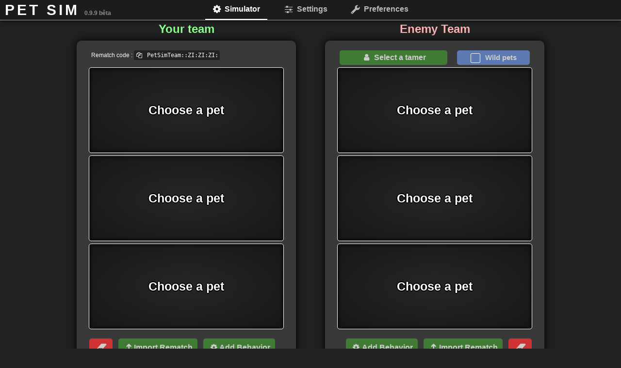

--- FILE ---
content_type: text/css
request_url: https://wow-petsim.com/assets/fonts/icon/css/icon.css
body_size: 1151
content:
@font-face {
  font-family: 'icon';
  src: url('../font/icon.eot?56384599');
  src: url('../font/icon.eot?56384599#iefix') format('embedded-opentype'),
       url('../font/icon.woff2?56384599') format('woff2'),
       url('../font/icon.woff?56384599') format('woff'),
       url('../font/icon.ttf?56384599') format('truetype'),
       url('../font/icon.svg?56384599#icon') format('svg');
  font-weight: normal;
  font-style: normal;
}
/* Chrome hack: SVG is rendered more smooth in Windozze. 100% magic, uncomment if you need it. */
/* Note, that will break hinting! In other OS-es font will be not as sharp as it could be */
/*
@media screen and (-webkit-min-device-pixel-ratio:0) {
  @font-face {
    font-family: 'icon';
    src: url('../font/icon.svg?56384599#icon') format('svg');
  }
}
*/
[class^="icon-"]:before, [class*=" icon-"]:before {
  font-family: "icon";
  font-style: normal;
  font-weight: normal;
  speak: never;

  display: inline-block;
  text-decoration: inherit;
  width: 1em;
  margin-right: .2em;
  text-align: center;
  /* opacity: .8; */

  /* For safety - reset parent styles, that can break glyph codes*/
  font-variant: normal;
  text-transform: none;

  /* fix buttons height, for twitter bootstrap */
  line-height: 1em;

  /* Animation center compensation - margins should be symmetric */
  /* remove if not needed */
  margin-left: .2em;

  /* you can be more comfortable with increased icons size */
  /* font-size: 120%; */

  /* Font smoothing. That was taken from TWBS */
  -webkit-font-smoothing: antialiased;
  -moz-osx-font-smoothing: grayscale;

  /* Uncomment for 3D effect */
  /* text-shadow: 1px 1px 1px rgba(127, 127, 127, 0.3); */
}

.icon-ok:before { content: '\e800'; } /* '' */
.icon-cancel:before { content: '\e801'; } /* '' */
.icon-search:before { content: '\e802'; } /* '' */
.icon-down-dir:before { content: '\e803'; } /* '' */
.icon-up-dir:before { content: '\e804'; } /* '' */
.icon-right-dir:before { content: '\e805'; } /* '' */
.icon-left-dir:before { content: '\e806'; } /* '' */
.icon-floppy:before { content: '\e807'; } /* '' */
.icon-cog:before { content: '\e808'; } /* '' */
.icon-play:before { content: '\e809'; } /* '' */
.icon-user:before { content: '\e80a'; } /* '' */
.icon-share-1:before { content: '\e80b'; } /* '' */
.icon-export:before { content: '\e80c'; } /* '' */
.icon-plus:before { content: '\e80d'; } /* '' */
.icon-minus:before { content: '\e80e'; } /* '' */
.icon-attention:before { content: '\e80f'; } /* '' */
.icon-wrench:before { content: '\e810'; } /* '' */
.icon-trash:before { content: '\e811'; } /* '' */
.icon-stop:before { content: '\e812'; } /* '' */
.icon-resize-vertical:before { content: '\e813'; } /* '' */
.icon-upload:before { content: '\f02f'; } /* '' */
.icon-docs:before { content: '\f0c5'; } /* '' */
.icon-list-bullet:before { content: '\f0ca'; } /* '' */
.icon-eraser:before { content: '\f12d'; } /* '' */
.icon-sliders:before { content: '\f1de'; } /* '' */
.icon-share:before { content: '\f1e0'; } /* '' */
.icon-hourglass-2:before { content: '\f252'; } /* '' */


--- FILE ---
content_type: text/javascript
request_url: https://wow-petsim.com/scripts.f2323d7766723806f4ee.js
body_size: 9994
content:
var Class,Factory,JsonBuilder;!function(){var t=function(){};t.parent=null,t.oCall={},t.prototype.__static=t,t.__sName="SuperClass",t.__bAbstract=!1,t.prototype.__construct=function(){},t.toString=function(){for(var e=this.__sName,n=this.parent;null!==n&&n!==t;)e+=" < "+n.__sName,n=n.parent;return e},t.aChildren=[],t.extend=function(e,n,a){n instanceof Object&&(a=n,n=0);var r=1==(1&n),l=function(){if(r)throw new Error('La class "'+this.__static.__sName+'" est abstraite est ne peut \xeatre instancier');this.__duplicate(this),this.__construct.apply(this,arguments)},i=function(){};if(i.prototype=this.prototype,l.prototype=new i,l.toString=this.toString,l.__sName=e,l.__bAbstract=r,l.prototype.toString=function(){return e},l.parent=this,this.aChildren[e]=l,l.prototype.__static=l,l.oCall={},l.aChildren=[],t.addFromConfig(l,a),this===t)l.extend=this.extend,l.use=this.use;else for(var o in this)l.hasOwnProperty(o)||t.addStatic(l,o,this[o]);return l},function(){function e(t){var n={};for(var a in t instanceof Array&&(n=[]),t)n[a]=!(t[a]instanceof Object)||t[a]instanceof Class||t[a]instanceof Function||t[a]instanceof Array?t[a]instanceof Array?e(t[a]):t[a]:JSON.parse(JSON.stringify(t[a]));return n}t.prototype.__duplicate=function(t){var n=e(this);for(var a in n)try{t[a]=n[a]}catch(r){}}}(),t.addFromConfig=function(e,n){var a=[];for(var r in n)t.isKeyword(r)?t.keyword(e,r,n[r]):(t.addInPrototype(e,r,n[r]),a.push(r));for(var l=0,i=a.length;l<i;l++)this.afterAdd(e,a[l],n[a[l]])},t.isKeyword=function(t){return"const"===t||"static"===t||"abstract"===t},t.keyword=function(e,n,a){if("const"===n)for(var r in a){if(a[r]instanceof Object)throw new Error("La valeur de la constante "+r+" n'est pas valide. Fonction ou Objet interdit");t.addConstant(e,r,a[r])}else if("static"===n)for(var r in a)t.addStatic(e,r,a[r]);else if("abstract"===n){if(!1===e.__bAbstract)throw new Error("La class "+e.__sName+" n'est pas abstraite et ne peut avoir de m\xe9thode abstraite");for(var r in a)a[r]instanceof Function&&function(t){e.prototype[t]=function(){throw new Error('La m\xe9thode "'+t+'" est abstraite')}}(r)}},t.addConstant=function(t,e,n){void 0!==t.prototype[e]&&(Object.defineProperty(t,e,{writable:!0}),this.setWritable(t,e,!0)),this.addStatic(t,e,n),this.addInPrototype(t,e,n),Object.defineProperty(t,e,{writable:!1}),this.setWritable(t,e,!1)},t.setWritable=function(t,e,n){for(;null!==t&&void 0!==t.prototype[e];)Object.defineProperty(t.prototype,e,{writable:n}),t=t.parent},t.addStatic=function(t,e,n){t[e]=n},t.addInPrototype=function(t,e,n){t.prototype[e]=n},t.use=function(e){t.addFromConfig(this,e)},t.prototype.__callParent=function(t){var e=this.__static.oCall[t],n=null;if(null!==(n=null==e?this.__static.parent:e.parent)&&n.prototype[t]instanceof Function){var a;if(this.__static.oCall[t]=n,this[t]===n.prototype[t])a=this.__callParent.apply(this,arguments);else{for(var r=[],l=1,i=arguments.length;l<i;l++)r.push(arguments[l]);a=n.prototype[t].apply(this,r)}return this.__static.oCall[t]=null,a}throw new Error('Les classes parentes de "'+this+'" ne contient pas de m\xe9thode "'+t+'"')},function(){function e(t){return t.charAt(0).toUpperCase()+t.slice(1)}t.afterAdd=function(t,n,a){if(!(a instanceof Function)){var r=n.search(/[A-Z]/),l=n;r>-1&&(l=n.substr(r));var i="set"+e(l);t.prototype.hasOwnProperty(i)||(t.prototype[i]=function(t){return void 0===t||(this[n]=t),this});var o="get"+e(l);if(a instanceof Array){var s="addIn"+e(l);t.prototype.hasOwnProperty(s)||(t.prototype[s]=function(t){return this[n].push(t),this});var c="clear"+e(l);t.prototype.hasOwnProperty(c)||(t.prototype[c]=function(){return this[n]=[],this}),t.prototype.hasOwnProperty(o)||(t.prototype[o]=function(t){return null==t?this[n]:this[n][t]})}else t.prototype.hasOwnProperty(o)||(t.prototype[o]=function(){return this[n]})}}}(),Class=t.extend("Class",{const:{FLAG_CLASS_ABSTRACT:1}}),Factory=t.extend("Factory",{static:{getClass:function(t,e){return e.aChildren.hasOwnProperty(t)?e.aChildren[t]:null},getDepthClass:function(e,n){null==n&&(n=t);var a=this.getClass(e,n);if(null===a)for(var r in n.aChildren)if(null!==(a=this.getDepthClass(e,n.aChildren[r])))return a;return a}}})}(),function(){var t=!1;window.addEventListener("keydown",function(e){t=e.shiftKey||e.ctrlKey}),window.addEventListener("keyup",function(e){t=!1});var e=Class.extend("List",{aList:null,__construct(){this.setList([])},add:function(t){return this.contains(t)||this.aList.push(t),this},remove:function(t){var e=this.getList().indexOf(t);return e>=0&&this.getList().splice(e,1),this},toggle:function(t){return this.contains(t)?this.remove(t):this.add(t),this},contains:function(t){return this.getList().indexOf(t)>=0},toString:function(t){return t=n.isNull(t)?" ":t,this.getList().join(t)},static:{createFromString:function(t,a){a=n.isNull(a)?" ":a;var r=new e;return""!==t&&r.setList(t.split(a)),r}}}),n=Class.extend("Tools",{static:{isNull:function(t){return null==t},getKey:function(t,e,n){return t.hasOwnProperty(e)?t[e]:n},string:{ucfirst:function(t){return t.charAt(0).toUpperCase()+t.slice(1)}},html:{replaceWith:function(t,e){null===t.parentElement&&document.createElement("div").appendChild(t),t.parentElement.replaceChild(e,t)},addClass:function(t,e){this.callListMethod(t,e,"add")},removeClass:function(t,e){this.callListMethod(t,e,"remove")},callListMethod:function(t,n,a){n instanceof Array||(n=[n]);for(var r=e.createFromString(t.className," "),l=0,i=n.length;l<i;l++)r[a](n[l]);t.className=r.toString(" ")},slidable:function(t,a,r){r=n.isNull(r)?a:r;var l=e.createFromString(a.className," ");l.add("jb-open"),a.className=l.toString(" "),t.addEventListener("click",function(){$(r).slideToggle(),l.toggle("jb-open"),l.toggle("jb-close"),a.className=l.toString(" ")},!1)}}}}),a=Class.extend("ListeBlockDispo",{aCategories:null,nOldHtml:null,__construct:function(t){this.setCategories([]),this.setOldHtml(t)},render:function(){n.html.replaceWith(this.getOldHtml(),this.getHtml()),this.setOldHtml(this.getHtml())},searchCategory:function(t){for(var e=0,n=this.getCategories().length;e<n;e++)if(this.getCategories()[e].getName()===t)return this.getCategories()[e];return null},searchBlockDispo:function(t){for(var e=null,n=0,a=this.getCategories().length;n<a;n++)if(null!==(e=this.getCategories()[n].searchBlockDispo(t)))return e;return null},getBlocksByType:function(t){for(var e=[],n=0,a=this.getCategories().length;n<a;n++)e=e.concat(this.getCategories()[n].getBlocksOfType(t));return e},searchFromJsonValue:function(t,e,n,a,r=null,l=0){for(var i,o=this.getBlocksByType(t),s=null,c=null,u=null,h=null,d=[],g=null,f=0,p=o.length;f<p;f++)u=0,null!==(h=o[f].getData("decode"))&&(h.hasOwnProperty("order")&&(u=h.order),(null===c||u>c)&&("boolean"==typeof(d=o[f].getDecodedBy(e,n,a))&&(d={valid:d}),!0===d.valid&&(s=o[f],g=d.hasOwnProperty("data")?d.data:e,c=u,i=d.children)));if(null===s){if(!(a instanceof Object)||a instanceof Array)return null;if(l>0)return null;let t=Object.keys(a);if(0===t)return null;let e=t[0],i="inline";a[e]instanceof Array?i="array":a[e]instanceof Object&&(i="block");let o=this.searchFromJsonValue(i,e,n,a[e],r,l+1);return null===o?null:(null!==r&&r(a[e]),o)}h=s.getData("decode");var m={},v=s.getData().get("data");if(null===v&&(v={}),h.hasOwnProperty("data")){var C=h.data;if(C instanceof Function&&(C=C(g)),C instanceof Object){var b=null;for(var y in C)(b=C[y])instanceof Function&&(b=b(g)),v[y]=b}else v=C}if(null!==v)if(v instanceof Object)for(var k in v)m[k]=v[k]instanceof Function?v[k](g):v[k];else m=v;return{block:s,values:m,children:i}},generateHtml:function(){for(var t=this.getOldHtml().cloneNode(),e=0,n=this.getCategories().length;e<n;e++)t.appendChild(this.getCategories()[e].getHtml());return t}}),r=Class.extend("ListeUsedBlock",{oBlocks:null,nHtml:null,__construct:function(t){this.setBlocks({}),this.setHtml(t)},get:function(t){return this.oBlocks.hasOwnProperty("id_"+t)?this.oBlocks["id_"+t]:null},add:function(t){this.oBlocks["id_"+t.getId()]=t},remove:function(t){delete this.oBlocks["id_"+t.getId()]}}),l=Class.extend("Category",{oCore:null,sName:null,sLabel:null,aBlocks:null,oBlocksByType:null,__construct:function(t,e,a,r){this.setBlocks([]),this.setCore(t),this.setName(e),this.setLabel(a),r=n.isNull(r)?{}:r,this.setData(this.getCore().createData(r)),this.setBlocksByType({})},addBlock:function(t){t.setCategory(this),this.aBlocks.push(t),this.addInBlocksByType(t)},addInBlocksByType:function(t){var e=t.getData("type");null!==e&&(this.getBlocksByType().hasOwnProperty(e)||(this.oBlocksByType[e]=[]),this.oBlocksByType[e].push(t))},getBlocksOfType:function(t){return this.getBlocksByType().hasOwnProperty(t)?this.getBlocksByType()[t]:[]},searchBlockDispo:function(t){for(var e=0,n=this.getBlocks().length;e<n;e++)if(this.getBlocks()[e].getId()===t)return this.getBlocks()[e];return null},searchBlockByName:function(t){for(var e=0,n=this.getBlocks().length;e<n;e++)if(this.getBlocks()[e].getName()===t)return this.getBlocks()[e];return null},removeBlock:function(t){for(var e=0,n=this.getBlocks().length;e<n;e++)if(this.getBlocks()[e].getId()===t.getId())return this.aBlocks.splice(e,1),!0;return!1},generateHtml:function(){var t=document.createElement("div");t.className="jb-category";var e=document.createElement("h2");e.textContent=this.getLabel(),t.appendChild(e);for(var a=document.createElement("div"),r=0,l=this.getBlocks().length;r<l;r++)a.appendChild(this.getBlocks()[r].getHtml());return t.appendChild(a),n.html.slidable(e,t,a),t}}),i=Class.extend("BlockDispo",{id:null,sName:null,sLabel:null,oCategory:null,__construct:function(t,e,a,r){this.setId(a.getCore().generateIdBlockDispo()),this.setName(t),this.setLabel(e),r=n.isNull(r)?{}:r,this._setDefaultData(r),this.setData(new p(r,a.getData())),a.addBlock(this)},_setDefaultData:function(t){t.hasOwnProperty("decode")||(t.decode={value:function(e){return{valid:e===t.value}},order:0})},getCore:function(){return this.getCategory().getCore()},setCategory:function(t){null!==this.getCategory()&&this.getCategory().removeBlock(this),this.oCategory=t},initEvent:function(t){var e=this;t.addEventListener("dragstart",function(t){n.html.addClass(this,"dragging"),t.dataTransfer.setData("dispo",e.getId()),e.getCore().getChromeHack().setDraggableBlock(e)}),t.addEventListener("dragend",function(t){n.html.removeClass(this,"dragging"),e.getCore().getChromeHack().setDraggableBlock(null)})},isEditable:function(){return null!==this.getData("form")&&!0===this.getData("formOnInsert")},isHidden:function(){return!0===this.getData("hide")},getDecodedBy:function(t,e,n){var a=this.getData("decode");if(!a.hasOwnProperty("value"))return[];if(a.value instanceof Function)try{return a.value(t,e,n)}catch(l){return{valid:!1}}if(a.value instanceof RegExp){var r=a.value.exec(t);return null!==r?{valid:!0,data:r}:{valid:!1}}return{valid:!1}},generateHtml:function(){var t=document.createElement("div"),e="jb-block jb-block-dispo";return this.isEditable()&&(e+=" jb-editable"),this.isHidden()&&(e+=" jb-hide"),t.className=e,t.setAttribute("draggable","true"),t.textContent=this.getLabel(),t}}),o=Class.extend("BlockUsed",{id:null,oSource:null,oParent:null,oValue:null,aFormatAllowedChildren:null,oDataForm:null,__construct:function(t,e,a){a=!n.isNull(a)&&a,this.setSource(t),this.setId(this.getCore().generateIdUsedBlock()),e=n.isNull(e)?{}:e,this.setData(new p(e,this.getSource().getData())),this.getCore().oListUsed.add(this),this.setValue(f.createFromBlock(this)),null!==this.getData("form")&&this.setDataForm(new m(this))},getCore:function(){return this.getSource().getCore()},doAutoInsert:function(){var t=this.getData("insert",this.getData("data"));if(null!==t)for(var e=null,a=0,r=t.length;a<r;a++)n.isNull(t[a])||(e=this.getCore().getBlockFromJson(t[a]),this.canCreateChild&&this.canCreateChild(e,a)&&this.createNewChild(e,a,!0,t[a]))},initForm:function(t,e){if(!1!==(t?this.getSource():this).isEditable()){var n=this;this.getDataForm().getForm(function(t){C.open(t,function(){C.close(),e(n.getDataForm().getData())},function(t){n.getDataForm().close(t)},function(t,e){n.getDataForm().format(t,e)},function(t,e){n.getDataForm().check(t,e)},function(t,e,a){n.getDataForm().error(t,e,a)},function(t,e){n.getDataForm().success(t,e)})})}else e(null)},setJsonValue:function(t,e){e=n.isNull(e)?[]:e,this.clear();var a=-1,r=null,l=null,i=!0;t instanceof Object||(i=!1,t={data:t});var o=!1,s=!1,c=!1;for(var u in t){if(o=!1,s=!1,c=!1,i){var h=null;r=u,l=t[u],"array"===this.getData("type")&&((r=t[u])instanceof Array?(s=!0,h="array"):r instanceof Object&&0===Object.keys(r).length&&(o=!0,h="block")),t[u]instanceof Array?h="array":t[u]instanceof Object?(h="block","array"===this.getData("type")&&(c=Object.keys(t[u]).length<=2,o=!0,l=t[u])):h="array"===this.getData("type")?"inline":"block"}else r=t.data,h="inline",l=null;(o||s)&&(r=null);for(var d=null,g=0;g<=2;){null===(d=this.getCore().oList.searchFromJsonValue(h,r,e,l,t=>{l=t}))?o?(d={block:this.getCore().oBlock.emptyBlock,values:t[u]},l=t[u]):s&&(d={block:this.getCore().oBlock.emptyArray,values:t[u]},l=t[u]):(o=!1,s=!1);var f=0;if(l instanceof Object)for(var p in l)f++;if(null===d||!1===c||!1===d.block.getData("canBeIgnored")||f>=2)break;c=!1,r=Object.keys(t[u])[0],(l=t[u][r])instanceof Array?h="array":l instanceof Object&&(h="block"),g++}if(a++,null!==d){var m=this.createNewChild(d.block,a,!0,{data:d.values},!0);oAddedParentBlock=m.formatToUser(),(o||s)&&(oAddedParentBlock=null);for(var v=[oAddedParentBlock],C=(p=0,e.length);p<C;p++)v.push(e[p]);m.setJsonValue(void 0!==d.children?d.children:l,v)}}},getAllowedBlocks:function(t){for(var e=[],n=0,a=t.length;n<a;n++)t[n]instanceof i?e.push(t[n]):t[n]instanceof l&&(e=e.concat(t[n].getBlocks()));return e},getFormatAllowedChildren:function(){if(null!==this.aFormatAllowedChildren)return this.aFormatAllowedChildren;var t=JSON.parse(JSON.stringify(this.getData("allowedChildren")));if(null===t)return null;t instanceof Array||(t=[t]);var e=this.getData("max",this.getData("data"));if(null===e){for(var a=0,r=t.length;a<r;a++)t[a]=this.getCore().getTypeOfAllowed(t[a]);return this.setFormatAllowedChildren(t),t}if(!(t[0]instanceof Array)&&null!==t[0]){var l=t[0];for(a=0;a<e;a++)t[a]=l}for(a=0;a<e;a++)t[a]instanceof Array||n.isNull(t[a])||(t[a]=[t[a]]);var i=t;for(a=0,r=i.length;a<r;a++)if(null!==i[a])for(var o=0,s=i[a].length;o<s;o++)null!==i[a][o]&&(i[a][o]=this.getCore().getTypeOfAllowed(i[a][o]));return this.setFormatAllowedChildren(i),i},render:function(){this.getCore().renderIsDisabled()||(this.generateValue(),this.getCore().afterRender())},isRoot:function(){return this.getSource().getCategory().getCore().getRoot().isEquals(this)},initEvent:function(t){var e=this;t.addEventListener("contextmenu",function(t){t.stopPropagation(),t.preventDefault(),e.deleteBlock()}),this.isRoot()||(t.addEventListener("dragstart",function(t){t.dataTransfer.setData("used",e.getId()),e.getCore().getChromeHack().setDraggableBlock(e)}),t.addEventListener("dragend",function(t){e.getCore().getChromeHack().setDraggableBlock(null)}),t.addEventListener("dragover",function(t){var n=t.dataTransfer.getData("used");""!==n&&(n=parseInt(n,10),e.getCore().oListUsed.get(n).canChangeWith(e)&&t.preventDefault())}),t.addEventListener("drop",function(t){n.html.removeClass(this,"replace");var a=t.dataTransfer.getData("used");if(""!==a){a=parseInt(a,10);var r=e.getCore().oListUsed.get(a);null!==r&&r.changeWith(e)}}),null!==this.getDataForm()&&t.addEventListener("click",function(t){e.initForm(!1,function(t){null!==t&&(e.getData().set("data",t),e.getData("insertOnEdit")&&(e.clear(),e.doAutoInsert()),e.getHtml(!0),e.getParent().render())})}))},changeWith:function(t){if(this.canChangeWith(t))if(this.getParent().isEquals(t.getParent())){var e=this.getPosition(),n=t.getPosition();this.getParent().aChildren.splice(e,1,t),this.getParent().aChildren.splice(n,1,this),this.getParent().render()}else{var a=this.getPosition(),r=this.getParent(),l=t.getPosition(),i=t.getParent();this.getParent().removeChild(this),t.changeParent(r,a),this.changeParent(i,l)}},canChangeWith:function(t){return!t.isRoot()&&!this.isRoot()&&!this.isEquals(t)&&!this.isChildrenOf(t)&&!t.isChildrenOf(this)&&this.getParent().canAddThatChild(t.getSource(),this.getPosition())&&t.getParent().canAddThatChild(this.getSource(),t.getPosition())},initEventDeleteIcon:function(t){var e=this;t.addEventListener("click",function(t){e.deleteBlock(),t.preventDefault(),t.stopPropagation()})},deleteBlock:function(){if(this.canBeDelete()){var t=this.getHtml().children[0].textContent;n.html.addClass(this.getHtml(),"jb-delete"),confirm('Supprimer le block "'+t+'" ?')&&this.getParent().removeChild(this),n.html.removeClass(this.getHtml(),"jb-delete")}},canBeDelete:function(){return!this.isRoot()&&!0===this.getData("deletable")},isEditable:function(){return null!==this.getData("form")&&!0===this.getData("editable")},isChildrenOf:function(t){return null!==this.getParent()&&(this.getParent().getId()===t.getId()||this.getParent().isChildrenOf(t))},createDeleteIcon:function(){var t=document.createElement("div");return t.className="jb-delete",t},generateHtml:function(){var t=document.createElement("div"),e="jb-block jb-block-name";this.isEditable()&&(e+=" jb-editable"),this.canBeDelete()&&(e+=" jb-deletable");var n=this.getData("className",this.getData("data"));null!==n&&(e+=" "+n),t.className=e;var a=this.getData("title",this.getData("data"));null===a&&(a=this.getData("value",this.getData("data"))),null===a&&(a=this.getSource().getLabel()),""===a&&(a="( Vide )"),t.textContent=a,this.isRoot()||t.setAttribute("draggable","true");var r=document.createElement("div");return r.className="jb-block-container jb-type-"+this.TYPE,r.appendChild(t),r},canChangeParent:function(t){return null===this.getParent()||!t.isChildrenOf(this)&&!t.isEquals(this)},changeParent:function(t,e){if(this.canChangeParent(t)){var n=this.getPosition(),a=this.getParent();null!==a&&(a.removeChild(this),a.isEquals(t)&&null===t.getData("max",t.getData("data"))&&n<e&&e--,a.render()),t.addChild(this,e),t.render()}},getPosition:function(){var t=this.getParent();if(null===t)return 0;for(var e=0,n=t.getChildren().length;e<n;e++)if(void 0!==t.getChildren()[e]&&t.getChildren()[e].getId()===this.getId())return e;return 0},isEquals:function(t){return t instanceof o&&this.getId()===t.getId()},getChildrenValue:function(){return[]},generateValue:function(){return this.getValue().generateValue(),this.getValue()},formatToUser:function(t){t=!!n.isNull(t)||t;var e={category:this.getSource().getCategory().getName(),block:this.getSource().getName(),data:this.getData("data"),children:[]};if(t&&!n.isNull(this.aChildren)&&this.getChildren().length>0)for(var a=0,r=this.getChildren().length;a<r;a++)e.children.push(this.getChildren()[a].formatToUser(!1));return e},clear:function(){this.aChildren=[],this.render()},clone:function(){return new this.__static(this.getSource(),this.getData().getData(),!1)}}),s=o.extend("BlockUsedInline",{const:{TYPE:"inline"},setJsonValue:function(){}}),c=(o.extend("BlockUsedBlock",{const:{TYPE:"block"},aChildren:[],render:function(){if(!this.getCore().renderIsDisabled()){if(this.isRoot()||null!==this.getParent()&&null!==this.getParent().nHtml){var t=this.isRoot()?this.getCore().oListUsed.getHtml():this.getParent().getHtml();if(this.isRoot())t.innerHTML="",t.appendChild(this.getHtml(!0));else{var e=this.getHtml(),a=this.getHtml(!0);n.html.replaceWith(e,a)}}this.__callParent("render")}},initFreeEvent:function(e){var a=this;function r(t,e,n,r){var l,o=t.dataTransfer.getData("dispo");""===o?l=a.getCore().getChromeHack().getDraggableBlock():(o=parseInt(o,10),l=a.getCore().oList.searchBlockDispo(o)),null!==l&&l instanceof i&&(a.canCreateChild(l,e)?n(l):void 0!==r&&r(l))}function l(t,e,n,r){var l=t.dataTransfer.getData("used");""===l?oBlock=a.getCore().getChromeHack().getDraggableBlock():(l=parseInt(l,10),oBlock=oBlock=a.getCore().oListUsed.get(l)),null!==oBlock&&oBlock instanceof o&&(oBlock.canChangeParent(a)&&a.canAddThatChild(oBlock.getSource(),e)?n(oBlock):void 0!==r&&r(oBlock))}for(var s=0,c=e.length;s<c;s++)e[s].addEventListener("dragenter",function(t){var e=this,a=this.dataset.order;r(t,a,function(){n.html.addClass(e,"jb-drag-on-place"),n.html.addClass(e,"jb-allowed")},function(){n.html.addClass(e,"jb-not-allowed")}),l(t,a,function(){n.html.addClass(e,"jb-drag-on-place"),n.html.addClass(e,"jb-allowed")},function(){n.html.addClass(e,"jb-not-allowed")})}),e[s].addEventListener("dragleave",function(t){n.html.removeClass(this,"jb-drag-on-place"),n.html.removeClass(this,"jb-not-allowed"),n.html.removeClass(this,"jb-allowed")}),e[s].addEventListener("dragover",function(t){var e=this.dataset.order;r(t,e,function(){t.preventDefault()}),l(t,e,function(){t.preventDefault()})}),e[s].addEventListener("drop",function(e){var i=this.dataset.order;r(e,i,function(t){a.createNewChild(t,i)}),l(e,i,function(e){t?(e=e.clone(),a.addChild(e,i)):e.changeParent(a,i)}),n.html.removeClass(this,"jb-drag-on-place"),n.html.removeClass(this,"jb-not-allowed"),n.html.removeClass(this,"jb-allowed")})},initEvent:function(t){this.__callParent("initEvent",t.childNodes[0])},addChild:function(t,e){e=parseInt(e,10),t.setParent(this),null===this.getData("max",this.getData("data"))?this.aChildren.splice(e,0,t):this.aChildren[e]=t,this.render()},removeChild:function(t){if(null!==this.getData("max",this.getData("data"))){var e=t.getPosition();return this.getChildren(e).setParent(null),delete this.aChildren[e],this.render(),!0}for(var n=0,a=this.getChildren().length;n<a;n++)if(void 0!==this.getChildren()[n]&&this.getChildren()[n].getId()===t.getId())return this.getChildren()[n].setParent(null),this.aChildren.splice(n,1),this.render(),!0;return!1},canCreateChild:function(t,e){return this.canAddChild()&&this.canAddThatChild(t,e)},createNewChild:function(t,e,a,r,l){a=!n.isNull(a)&&a,r=n.isNull(r)?null:r,l=!n.isNull(l)&&l;var i=c.getClassFromBlockDispo(t,r),o=this;if(!0===a){var s=new i(t,r,a);this.addChild(s,e),!1===l&&s.doAutoInsert()}else(s=new i(t)).initForm(!0,function(t){null!==t&&s.getData().set("data",t),o.addChild(s,e),s.doAutoInsert()});return s},canAddChild:function(){return null===this.getData("max",this.getData("data"))||this.getNotNullChildren().length<this.getData("max",this.getData("data"))},getNotNullChildren:function(){for(var t=[],e=0,n=this.getChildren().length;e<n;e++)void 0!==this.getChildren()[e]&&t.push(this.getChildren()[e]);return t},canAddThatChild:function(t,e){var a=this.getFormatAllowedChildren();if(null===a||a.hasOwnProperty(e)&&null===a[e])return!0;if(null!==this.getData("max",this.getData("data"))&&n.isNull(a=a[e]))return!0;for(var r=this.getAllowedBlocks(a),l=0,i=r.length;l<i;l++)if(r[l].getId()===t.getId())return!0;return!1},generateHtml:function(){var t=this.__callParent("generateHtml"),e=document.createElement("div");e.className="jb-block-children";var a=document.createElement("div");a.className="jb-number-children";var r=this.getNotNullChildren().length,i=r>1?"s":"";a.textContent=r+" \xe9l\xe9ment"+i+" cach\xe9"+i,e.appendChild(a);var o=document.createElement("span");o.className="jb-slidable";var c=t.children[0];c.insertBefore(o,c.childNodes[0]),t.className+=" jb-open";let u=c;this.isEditable()&&(u=o),u.addEventListener("click",function(e){$(t).toggleClass("jb-open jb-close"),e.cancelBubble=!0}),"block"===this.TYPE&&!this.isRoot()&&1===this.getChildren().length&&this.getChildren(0)instanceof s&&(t.children[0].className+=" jb-one-children");var h=[],d=this.getData("max",this.getData("data"));null!==d&&(d=parseInt(d));var g=this;function f(t){var e,a=[],r=g.getFormatAllowedChildren();if(null!==r){null!==d&&n.isNull(r=r[t])&&(r=[]);for(var i=null,o=0,s=r.length;o<s;o++)null!==r[o]&&(i=(e=r[o])instanceof l?"<u>"+e.getLabel()+"</u>":"<u>"+e.getCategory().getLabel()+"</u> - <em>"+e.getLabel()+"</em>",n.isNull(i)||a.push(i))}var c=a.join(", ");""!==c&&(c="<strong>Autoris\xe9 : </strong>"+c);var u=g.getCore().createFree();return u.innerHTML=c,h.push(u),u.dataset.order=t,u}if(null===d){e.appendChild(f(0));for(var p=0,m=this.getChildren().length;p<m;p++)e.appendChild(this.getChildren()[p].getHtml()),e.appendChild(f(p+1))}else for(p=0;p<d;p++)void 0!==this.getChildren()[p]?e.appendChild(this.getChildren()[p].getHtml()):e.appendChild(f(p));return this.initFreeEvent(h),t.appendChild(e),t},getChildrenValue:function(){for(var t=[],e=0,n=this.getChildren().length;e<n;e++)void 0!==this.getChildren()[e]&&(t[e]=this.getChildren()[e].getValue());return t},clone:function(){for(var t=this.__callParent("clone"),e=0,a=this.getChildren().length;e<a;e++)n.isNull(this.getChildren()[e])||t.addChild(this.getChildren()[e].clone(),e);return t}}).extend("BlockUsedArray",{const:{TYPE:"array"}}),Factory.extend("BlockFactory",{static:{createFromBlockDispo:function(t){return new(this.getClassFromBlockDispo(t))(t)},getClassFromBlockDispo:function(t){var e="BlockUsed"+n.string.ucfirst(t.getData("type"));return this.getDepthClass(e,o)}}})),u=Class.extend("JsonValue",{oBlock:null,aChildrenValue:null,oValue:null,__construct:function(t){this.setChildrenValue([]),this.setBlock(t),this.generateValue()},generateValue:function(){this.setValue(this._generateValue())},_generateValue:function(){return null}}),h=u.extend("JsonValueArray",{_generateValue:function(){for(var t=this.getBlock().getChildrenValue(),e=[],n=null,a=null,r=0,l=t.length;r<l;r++)void 0!==t[r]&&(a=t[r].getBlock(),t[r].generateValue(),(t[r]instanceof d||t[r]instanceof h)&&null!==a.getData("value",a.getData("data"))?(n={})[a.getData("value",a.getData("data"))]=t[r].getValue():n=t[r].getValue(),e[r]=n);return e}}),d=u.extend("JsonValueBlock",{_generateValue:function(){for(var t={},e=this.getBlock().getChildrenValue(),a=null,r=0,l=e.length;r<l;r++)if(!n.isNull(e[r])){if(e[r].generateValue(),e[r]instanceof g)return e[r].getValue();if(a=e[r].getBlock(),e[r]instanceof h&&null===a.getData("value",a.getData("data")))return e[r].getValue();t[a.getData("value",a.getData("data"))]=e[r].getValue()}return t}}),g=u.extend("JsonValueInline",{_generateValue:function(){return this.getBlock().getData("value",this.getBlock().getData("data"))}}),f=Factory.extend("JsonValueFactory",{static:{createFromBlock:function(t){var e="JsonValue"+n.string.ucfirst(t.TYPE);return new(this.getDepthClass(e,u))(t)}}}),p=Class.extend("BlockData",{oData:null,oParentData:null,__construct:function(t,e){var a={};for(var r in t)a[r]=t[r];this.setData(a),n.isNull(e)||this.setParentData(e)},get:function(t,e){var a=!n.isNull(e),r=null;return this.oData.hasOwnProperty(t)?r=this.oData[t]:null!==this.getParentData()&&(r=this.getParentData().get(t)),null===r?null:(r instanceof Function&&void 0!==e&&(r=r(e)),a?b.parse(r,e):r)},set:function(t,e){return this.oData[t]=e,this}}),m=Class.extend("DataForm",{oUsedBlock:null,nForm:null,oData:null,oAutoFormatData:null,__construct:function(t){this.setUsedBlock(t),this.setForm(t.getData("form").cloneNode(!0))},getForm:function(t){var e=this.getUsedBlock().getData("data");if(null!==this.getAutoFormatData()&&(e=this.getAutoFormatData()),null!==e)for(var n=this.nForm.querySelectorAll("[name]"),a=null,r=0,l=n.length;r<l;r++)(a=e[n[r].name])instanceof Function&&(a=a()),void 0!==n[r].setValue?n[r].setValue(a):n[r].value=a;var i=this.getUsedBlock().getData("formSetValue");null===i?t(this.nForm):i(e,this.nForm,t)},format:function(t,e){var n=this,a=$(t).serializeArray(),r=this.getFormValues(a);this.setAutoFormatData($.extend({},r));var l=this.getUsedBlock().getData("formFormat");null===l?(this.setData(r),e(r)):l(r,function(t){n.setData(t),e(t)})},getFormValues:function(t){for(var e={},n=null,a=0,r=t.length;a<r;a++)"[]"===(n=t[a].name).substr(-2)?(n=n.substr(0,n.length-2),e.hasOwnProperty(n)||(e[n]=[]),e[n].push(t[a].value)):e[t[a].name]=t[a].value;return e},close:function(t){var e=this.getUsedBlock().getData("formClose");null!==e&&e(t)},check:function(t,e){var n=this.getUsedBlock().getData("formCheck");null===n?e(!0):n(t,e)},error:function(t,e,n){var a=this.getUsedBlock().getData("formError");null!==a&&a(t,e,n)},success:function(t,e){var n=this.getUsedBlock().getData("formSuccess");null!==n&&n(t,e)}}),v=Class.extend("Popup",{static:{nPopup:null,nOverlay:null,nContent:null,callbackFinish:null,callbackClose:null,open:function(t,e,n){this.callbackFinish=e,this.callbackClose=n,t instanceof jQuery&&(t=t[0]),null===this.nPopup&&this.create(),this.nContent.innerHTML="",this.nContent.appendChild(t),$(this.nOverlay).fadeIn("fast");var a=this;$(this.nPopup).delay(100).fadeIn("fast",function(){a.afterOpen(t)}),this.nPopup.style.left=window.innerWidth/2-$(this.nPopup).width()/2+"px",this.nPopup.style.top=window.innerHeight/2-$(this.nPopup).height()/2+"px"},afterOpen:function(t){n.isNull(this.callbackFinish)||this.callbackFinish()},close:function(){$(this.nPopup).fadeOut("fast"),$(this.nOverlay).delay(100).fadeOut("fast"),n.isNull(this.callbackClose)||this.callbackClose(this.nContent)},create:function(){var t=document.createElement("div");t.className="jb-overlay";var e=document.createElement("div");e.className="jb-popup";var n=document.createElement("div");n.className="jb-title";var a=document.createElement("div");a.className="jb-title-content",a.textContent="Informations";var r=document.createElement("div");r.className="jb-close",r.textContent="X";var l=document.createElement("div");l.className="jb-content",n.appendChild(a),n.appendChild(r),e.appendChild(n),e.appendChild(l);var i=this;r.addEventListener("click",function(){i.close()}),document.body.appendChild(e),document.body.appendChild(t),this.nPopup=e,this.nOverlay=t,this.nContent=l}}}),C=v.extend("PopupForm",{static:{processing:!1,open:function(t,e,n,a,r,l,i){this.callbackFormat=a,this.callbackCheck=r,this.callbackError=l,this.callbackFormSuccess=i,v.open.call(this,t,e,n)},afterOpen:function(t){var e=this;e.processing=!1,$($(t).find("input")[0]).focus(),t.onsubmit=function(t){t.preventDefault(),!1===e.processing&&(e.processing=!0,e.submitForm(this))}},submitForm:function(t){var e=this;this.callbackFormat(t,function(t){e.callbackCheck(t,function(a,r){a?(e.callbackFormSuccess(t,e.nContent),e.callbackFinish()):(n.isNull(r)&&(r=[]),e.callbackError(t,e.nContent,r),e.processing=!1)})})}}}),b=Class.extend("Template",{static:{parse:function(t,e){if("string"!=typeof t)return t;var a,r,l=t.match(/(#[a-zA-Z0-9]+#)/g);null===l&&(l=[]);for(var i=0,o=l.length;i<o;i++)r=l[i].replace(/#/g,""),a=n.getKey(e,r,""),t=t.replace(l[i],a);return t}}}),y={getHtml:function(t){if(t=!n.isNull(t)&&t,null===this.nHtml||t){var e=null;n.isNull(this.generateHtml)||(e=this.generateHtml()),n.isNull(this.initEvent)||this.initEvent(e),this.setHtml(e)}return this.nHtml},nHtml:null},k={getData:function(t,e){return null===this.oData?null:n.isNull(t)?this.oData:this.oData.get(t,e)},setData:function(t){t.oData=this.formatData(t.oData),this.oData=t},formatData:function(t){return t.hasOwnProperty("form")&&t.form instanceof jQuery&&(t.form=t.form[0]),t},oData:null};a.use(y),l.use(y),i.use(y),o.use(y),l.use(k),i.use(k),o.use(k);var D=Class.extend("ChromeHack",{oDraggableBlock:null}),B=Class.extend("Core",{idBlockDispo:0,idUsedBlock:0,oList:null,oListUsed:null,oBlock:null,bDisableBlockRender:!1,oRoot:null,oJsonBuilder:null,oChromeHack:null,__construct:function(t,e,n){this.setBlock({}),this.setJsonBuilder(t),this.setList(new a(e)),this.setListUsed(new r(n)),this.setChromeHack(new D)},init:function(t){var e=t===JsonBuilder.TYPE_ARRAY?"array":"block",n=new l(this,"main","Main"),a=new i("main","G\xe9n\xe9ral",n,{type:e}),r=new i("emptyBlock","Block Anonyme",n,{title:"{...}",type:"block"}),o=new i("emptyArray","Array Anonyme",n,{title:"[...]",type:"array"}),s=c.createFromBlockDispo(a);this.oBlock.emptyBlock=r,this.oBlock.emptyArray=o,this.setRoot(s)},disableBlockRender:function(){this.bDisableBlockRender=!0},activeBlockRender:function(){this.bDisableBlockRender=!1},renderIsDisabled:function(){return this.bDisableBlockRender},generateIdBlockDispo:function(){return this.idBlockDispo++,this.idBlockDispo},generateIdUsedBlock:function(){return this.idUsedBlock++,this.idUsedBlock},createData:function(t){var e=this.getEmptyData();for(var n in e)t.hasOwnProperty(n)&&(e[n]=t[n]);return new p(e)},getEmptyData:function(){return{value:null,type:"block",max:null,allowedChildren:null,title:null,form:null,data:null,formSetValue:null,formFormat:null,formSuccess:null,formClose:null,formCheck:null,formError:null,editable:!0,hide:!1,deletable:!0,className:null,insert:null,decode:null,defaultValue:null,formOnInsert:!0,insertOnEdit:!1,canBeIgnored:!1}},createFree:function(){var t=document.createElement("div");return t.className="jb-free jb-unselectable",t},getBlockFromJson:function(t){if(t.hasOwnProperty("category")){var e=this.oList.searchCategory(t.category);return t.hasOwnProperty("block")?e.searchBlockByName(t.block):e.getBlocks()}return[]},getTypeOfAllowed:function(t){if(n.isNull(t))return null;if(t.hasOwnProperty("category")){var e=this.oList.searchCategory(t.category);return null===e?null:t.hasOwnProperty("block")?e.searchBlockByName(t.block):e}return null},getValue:function(){return this.oRoot.generateValue().getValue()},setValue:function(t){"object"==typeof t&&(t=JSON.stringify(t));var e={};try{e=JSON.parse(t)}catch(n){return alert("Code JSON invalide"),!1}this.disableBlockRender(),this.oRoot.setJsonValue(e),this.activeBlockRender(),this.oRoot.render()},createFromConfig:function(t){var e,n;for(var a in t){for(var r in e=new l(this,a,t[a].label,t[a]),t[a].blocks)new i(r,(n=t[a].blocks[r]).label,e,n);this.oList.aCategories.push(e)}},afterRender:function(){var t=this.getJsonBuilder().getAfterRender();null!==t&&t(this.getJsonBuilder())}});JsonBuilder=Class.extend("JSONBuilder",{const:{TYPE_BLOCK:0,TYPE_ARRAY:1},oCore:null,oDefaultConfig:null,fAfterRender:null,ofCallbackTrigger:null,__construct:function(t,e,a){a=n.isNull(a)?this.TYPE_BLOCK:a,t instanceof jQuery&&(t=t[0]),e instanceof jQuery&&(e=e[0]);var r=new B(this,t,e);r.init(a),this.setCore(r),t.className+=" jb-block-dispo",e.className+=" jb-block-target",this.setDefaultConfig(this.generateDefaultConfig()),this.ofCallbackTrigger={change:[]},new MutationObserver(t=>{this.playTriggerCallback("change")}).observe(e,{attributes:!1,childList:!0,subtree:!0})},addTriggerCallback(t,e){this.ofCallbackTrigger.hasOwnProperty(t)&&this.ofCallbackTrigger[t].push(e)},playTriggerCallback(t){let e=this.ofCallbackTrigger[t],n=this.getValue();for(let a in e)e[a](this,n)},init:function(t){t=n.isNull(t)?this.getDefaultConfig():t,this.oCore.createFromConfig(t),this.oCore.oList.render(),this.oCore.oRoot.render()},getValue:function(){return this.oCore.getValue()},setValue:function(t){return this.oCore.setValue(t),this},afterRender:function(t){this.setAfterRender(t)},generateDefaultConfig:function(){var t=$("<form>").append($("<input>").attr("name","text").attr("placeholder","Texte ...").attr("type","text")).append($("<input>").attr("type","submit").attr("value","Valider"));return{inline:{label:"En ligne",type:"inline",blocks:{text:{label:"Texte",value:"#text#",form:t,decode:{value:function(t){return{valid:!0,data:t}},order:0,data:{text:function(t){return t}}}},number:{label:"Nombre",form:$("<form>").append($("<input>").attr("name","number").attr("type","number").attr("placeholder","Nombre ...")).append($("<input>").attr("type","submit").attr("value","Valider")),value:function(t){if(null!==t)return parseInt(t.number)},decode:{value:function(t,e){return{valid:"number"==typeof t,data:t}},order:1,data:{number:function(t){return t}}}},true:{label:"Vrai",value:!0,title:"Vrai",decode:{value:function(t){return{valid:!0===t}},order:1}},false:{label:"Faux",value:!1,title:"Faux",decode:{value:function(t){return{valid:!1===t}},order:1}},null:{label:"Null",value:null,title:"Null",decode:{value:function(t){return{valid:null===t}},order:1}}}},block:{label:"Bloc",blocks:{block:{type:"block",label:"Bloc",form:t,value:"#text#",title:"#text# (Bloc)",decode:{value:function(t){return null!==t&&{valid:!0,data:t}},order:1,data:{text:function(t){return t}}}},array:{type:"array",label:"Tableau",form:t,value:"#text#",title:"#text# (Array)",decode:{value:function(t){return null!==t&&{valid:!0,data:t}},order:1,data:{text:function(t){return t}}}},noNameBlock:{type:"block",label:"Bloc anonyme",title:"{ ... }",canBeIgnored:!0},noNameArray:{type:"array",label:"Tableau anonyme",title:"[ ... ]"}}}}}})}();

--- FILE ---
content_type: text/javascript
request_url: https://wow-petsim.com/main.02233d6c76b79f18c814.js
body_size: 212353
content:
(window.webpackJsonp=window.webpackJsonp||[]).push([[1],{0:function(t,e,n){t.exports=n("zUnb")},NpuA:function(t,e,n){var i,r;void 0===(r="function"==typeof(i=function t(){"use strict";var e="undefined"!=typeof self?self:"undefined"!=typeof window?window:void 0!==e?e:{},n=!e.document&&!!e.postMessage,i=e.IS_PAPA_WORKER||!1,r={},s=0,o={parse:function(n,i){var a=(i=i||{}).dynamicTyping||!1;if(P(a)&&(i.dynamicTypingFunction=a,a={}),i.dynamicTyping=a,i.transform=!!P(i.transform)&&i.transform,i.worker&&o.WORKERS_SUPPORTED){var l=function(){if(!o.WORKERS_SUPPORTED)return!1;var n,i,a=(n=e.URL||e.webkitURL||null,i=t.toString(),o.BLOB_URL||(o.BLOB_URL=n.createObjectURL(new Blob(["var global = (function() { if (typeof self !== 'undefined') { return self; } if (typeof window !== 'undefined') { return window; } if (typeof global !== 'undefined') { return global; } return {}; })(); global.IS_PAPA_WORKER=true; ","(",i,")();"],{type:"text/javascript"})))),l=new e.Worker(a);return l.onmessage=m,l.id=s++,r[l.id]=l}();return l.userStep=i.step,l.userChunk=i.chunk,l.userComplete=i.complete,l.userError=i.error,i.step=P(i.step),i.chunk=P(i.chunk),i.complete=P(i.complete),i.error=P(i.error),delete i.worker,void l.postMessage({input:n,config:i,workerId:l.id})}var g=null;return"string"==typeof n?(n=function(t){return 65279===t.charCodeAt(0)?t.slice(1):t}(n),g=i.download?new c(i):new h(i)):!0===n.readable&&P(n.read)&&P(n.on)?g=new d(i):(e.File&&n instanceof File||n instanceof Object)&&(g=new u(i)),g.stream(n)},unparse:function(t,e){var n=!1,i=!0,r=",",s="\r\n",a='"',l=a+a,c=!1,u=null,h=!1;!function(){if("object"==typeof e){if("string"!=typeof e.delimiter||o.BAD_DELIMITERS.filter(function(t){return-1!==e.delimiter.indexOf(t)}).length||(r=e.delimiter),("boolean"==typeof e.quotes||"function"==typeof e.quotes||Array.isArray(e.quotes))&&(n=e.quotes),"boolean"!=typeof e.skipEmptyLines&&"string"!=typeof e.skipEmptyLines||(c=e.skipEmptyLines),"string"==typeof e.newline&&(s=e.newline),"string"==typeof e.quoteChar&&(a=e.quoteChar),"boolean"==typeof e.header&&(i=e.header),Array.isArray(e.columns)){if(0===e.columns.length)throw new Error("Option columns is empty");u=e.columns}void 0!==e.escapeChar&&(l=e.escapeChar+a),("boolean"==typeof e.escapeFormulae||e.escapeFormulae instanceof RegExp)&&(h=e.escapeFormulae instanceof RegExp?e.escapeFormulae:/^[=+\-@\t\r].*$/)}}();var d=new RegExp(p(a),"g");if("string"==typeof t&&(t=JSON.parse(t)),Array.isArray(t)){if(!t.length||Array.isArray(t[0]))return g(null,t,c);if("object"==typeof t[0])return g(u||Object.keys(t[0]),t,c)}else if("object"==typeof t)return"string"==typeof t.data&&(t.data=JSON.parse(t.data)),Array.isArray(t.data)&&(t.fields||(t.fields=t.meta&&t.meta.fields||u),t.fields||(t.fields=Array.isArray(t.data[0])?t.fields:"object"==typeof t.data[0]?Object.keys(t.data[0]):[]),Array.isArray(t.data[0])||"object"==typeof t.data[0]||(t.data=[t.data])),g(t.fields||[],t.data||[],c);throw new Error("Unable to serialize unrecognized input");function g(t,e,n){var o="";"string"==typeof t&&(t=JSON.parse(t)),"string"==typeof e&&(e=JSON.parse(e));var a=Array.isArray(t)&&0<t.length,l=!Array.isArray(e[0]);if(a&&i){for(var c=0;c<t.length;c++)0<c&&(o+=r),o+=f(t[c],c);0<e.length&&(o+=s)}for(var u=0;u<e.length;u++){var h=a?t.length:e[u].length,d=!1,g=a?0===Object.keys(e[u]).length:0===e[u].length;if(n&&!a&&(d="greedy"===n?""===e[u].join("").trim():1===e[u].length&&0===e[u][0].length),"greedy"===n&&a){for(var p=[],m=0;m<h;m++)p.push(e[u][l?t[m]:m]);d=""===p.join("").trim()}if(!d){for(var y=0;y<h;y++)0<y&&!g&&(o+=r),o+=f(e[u][a&&l?t[y]:y],y);u<e.length-1&&(!n||0<h&&!g)&&(o+=s)}}return o}function f(t,e){if(null==t)return"";if(t.constructor===Date)return JSON.stringify(t).slice(1,25);var i=!1;h&&"string"==typeof t&&h.test(t)&&(t="'"+t,i=!0);var s=t.toString().replace(d,l);return(i=i||!0===n||"function"==typeof n&&n(t,e)||Array.isArray(n)&&n[e]||function(t,e){for(var n=0;n<e.length;n++)if(-1<t.indexOf(e[n]))return!0;return!1}(s,o.BAD_DELIMITERS)||-1<s.indexOf(r)||" "===s.charAt(0)||" "===s.charAt(s.length-1))?a+s+a:s}}};if(o.RECORD_SEP=String.fromCharCode(30),o.UNIT_SEP=String.fromCharCode(31),o.BYTE_ORDER_MARK="\ufeff",o.BAD_DELIMITERS=["\r","\n",'"',o.BYTE_ORDER_MARK],o.WORKERS_SUPPORTED=!n&&!!e.Worker,o.NODE_STREAM_INPUT=1,o.LocalChunkSize=10485760,o.RemoteChunkSize=5242880,o.DefaultDelimiter=",",o.Parser=f,o.ParserHandle=g,o.NetworkStreamer=c,o.FileStreamer=u,o.StringStreamer=h,o.ReadableStreamStreamer=d,e.jQuery){var a=e.jQuery;a.fn.parse=function(t){var n=t.config||{},i=[];return this.each(function(t){if("INPUT"!==a(this).prop("tagName").toUpperCase()||"file"!==a(this).attr("type").toLowerCase()||!e.FileReader||!this.files||0===this.files.length)return!0;for(var r=0;r<this.files.length;r++)i.push({file:this.files[r],inputElem:this,instanceConfig:a.extend({},n)})}),r(),this;function r(){if(0!==i.length){var e,n,r,l=i[0];if(P(t.before)){var c=t.before(l.file,l.inputElem);if("object"==typeof c){if("abort"===c.action)return e=l.file,n=l.inputElem,r=c.reason,void(P(t.error)&&t.error({name:"AbortError"},e,n,r));if("skip"===c.action)return void s();"object"==typeof c.config&&(l.instanceConfig=a.extend(l.instanceConfig,c.config))}else if("skip"===c)return void s()}var u=l.instanceConfig.complete;l.instanceConfig.complete=function(t){P(u)&&u(t,l.file,l.inputElem),s()},o.parse(l.file,l.instanceConfig)}else P(t.complete)&&t.complete()}function s(){i.splice(0,1),r()}}}function l(t){this._handle=null,this._finished=!1,this._completed=!1,this._halted=!1,this._input=null,this._baseIndex=0,this._partialLine="",this._rowCount=0,this._start=0,this._nextChunk=null,this.isFirstChunk=!0,this._completeResults={data:[],errors:[],meta:{}},(function(t){var e=b(t);e.chunkSize=parseInt(e.chunkSize),t.step||t.chunk||(e.chunkSize=null),this._handle=new g(e),(this._handle.streamer=this)._config=e}).call(this,t),this.parseChunk=function(t,n){if(this.isFirstChunk&&P(this._config.beforeFirstChunk)){var r=this._config.beforeFirstChunk(t);void 0!==r&&(t=r)}this.isFirstChunk=!1,this._halted=!1;var s=this._partialLine+t;this._partialLine="";var a=this._handle.parse(s,this._baseIndex,!this._finished);if(!this._handle.paused()&&!this._handle.aborted()){var l=a.meta.cursor;this._finished||(this._partialLine=s.substring(l-this._baseIndex),this._baseIndex=l),a&&a.data&&(this._rowCount+=a.data.length);var c=this._finished||this._config.preview&&this._rowCount>=this._config.preview;if(i)e.postMessage({results:a,workerId:o.WORKER_ID,finished:c});else if(P(this._config.chunk)&&!n){if(this._config.chunk(a,this._handle),this._handle.paused()||this._handle.aborted())return void(this._halted=!0);a=void 0,this._completeResults=void 0}return this._config.step||this._config.chunk||(this._completeResults.data=this._completeResults.data.concat(a.data),this._completeResults.errors=this._completeResults.errors.concat(a.errors),this._completeResults.meta=a.meta),this._completed||!c||!P(this._config.complete)||a&&a.meta.aborted||(this._config.complete(this._completeResults,this._input),this._completed=!0),c||a&&a.meta.paused||this._nextChunk(),a}this._halted=!0},this._sendError=function(t){P(this._config.error)?this._config.error(t):i&&this._config.error&&e.postMessage({workerId:o.WORKER_ID,error:t,finished:!1})}}function c(t){var e;(t=t||{}).chunkSize||(t.chunkSize=o.RemoteChunkSize),l.call(this,t),this._nextChunk=n?function(){this._readChunk(),this._chunkLoaded()}:function(){this._readChunk()},this.stream=function(t){this._input=t,this._nextChunk()},this._readChunk=function(){if(this._finished)this._chunkLoaded();else{if(e=new XMLHttpRequest,this._config.withCredentials&&(e.withCredentials=this._config.withCredentials),n||(e.onload=v(this._chunkLoaded,this),e.onerror=v(this._chunkError,this)),e.open(this._config.downloadRequestBody?"POST":"GET",this._input,!n),this._config.downloadRequestHeaders){var t=this._config.downloadRequestHeaders;for(var i in t)e.setRequestHeader(i,t[i])}this._config.chunkSize&&e.setRequestHeader("Range","bytes="+this._start+"-"+(this._start+this._config.chunkSize-1));try{e.send(this._config.downloadRequestBody)}catch(t){this._chunkError(t.message)}n&&0===e.status&&this._chunkError()}},this._chunkLoaded=function(){4===e.readyState&&(e.status<200||400<=e.status?this._chunkError():(this._start+=this._config.chunkSize?this._config.chunkSize:e.responseText.length,this._finished=!this._config.chunkSize||this._start>=function(t){var e=t.getResponseHeader("Content-Range");return null===e?-1:parseInt(e.substring(e.lastIndexOf("/")+1))}(e),this.parseChunk(e.responseText)))},this._chunkError=function(t){this._sendError(new Error(e.statusText||t))}}function u(t){var e,n;(t=t||{}).chunkSize||(t.chunkSize=o.LocalChunkSize),l.call(this,t);var i="undefined"!=typeof FileReader;this.stream=function(t){this._input=t,n=t.slice||t.webkitSlice||t.mozSlice,i?((e=new FileReader).onload=v(this._chunkLoaded,this),e.onerror=v(this._chunkError,this)):e=new FileReaderSync,this._nextChunk()},this._nextChunk=function(){this._finished||this._config.preview&&!(this._rowCount<this._config.preview)||this._readChunk()},this._readChunk=function(){var t=this._input;if(this._config.chunkSize){var r=Math.min(this._start+this._config.chunkSize,this._input.size);t=n.call(t,this._start,r)}var s=e.readAsText(t,this._config.encoding);i||this._chunkLoaded({target:{result:s}})},this._chunkLoaded=function(t){this._start+=this._config.chunkSize,this._finished=!this._config.chunkSize||this._start>=this._input.size,this.parseChunk(t.target.result)},this._chunkError=function(){this._sendError(e.error)}}function h(t){var e;l.call(this,t=t||{}),this.stream=function(t){return e=t,this._nextChunk()},this._nextChunk=function(){if(!this._finished){var t,n=this._config.chunkSize;return n?(t=e.substring(0,n),e=e.substring(n)):(t=e,e=""),this._finished=!e,this.parseChunk(t)}}}function d(t){l.call(this,t=t||{});var e=[],n=!0,i=!1;this.pause=function(){l.prototype.pause.apply(this,arguments),this._input.pause()},this.resume=function(){l.prototype.resume.apply(this,arguments),this._input.resume()},this.stream=function(t){this._input=t,this._input.on("data",this._streamData),this._input.on("end",this._streamEnd),this._input.on("error",this._streamError)},this._checkIsFinished=function(){i&&1===e.length&&(this._finished=!0)},this._nextChunk=function(){this._checkIsFinished(),e.length?this.parseChunk(e.shift()):n=!0},this._streamData=v(function(t){try{e.push("string"==typeof t?t:t.toString(this._config.encoding)),n&&(n=!1,this._checkIsFinished(),this.parseChunk(e.shift()))}catch(t){this._streamError(t)}},this),this._streamError=v(function(t){this._streamCleanUp(),this._sendError(t)},this),this._streamEnd=v(function(){this._streamCleanUp(),i=!0,this._streamData("")},this),this._streamCleanUp=v(function(){this._input.removeListener("data",this._streamData),this._input.removeListener("end",this._streamEnd),this._input.removeListener("error",this._streamError)},this)}function g(t){var e,n,i,r=Math.pow(2,53),s=-r,a=/^\s*-?(\d+\.?|\.\d+|\d+\.\d+)([eE][-+]?\d+)?\s*$/,l=/^((\d{4}-[01]\d-[0-3]\dT[0-2]\d:[0-5]\d:[0-5]\d\.\d+([+-][0-2]\d:[0-5]\d|Z))|(\d{4}-[01]\d-[0-3]\dT[0-2]\d:[0-5]\d:[0-5]\d([+-][0-2]\d:[0-5]\d|Z))|(\d{4}-[01]\d-[0-3]\dT[0-2]\d:[0-5]\d([+-][0-2]\d:[0-5]\d|Z)))$/,c=this,u=0,h=0,d=!1,g=!1,m=[],y={data:[],errors:[],meta:{}};if(P(t.step)){var _=t.step;t.step=function(e){if(y=e,C())w();else{if(w(),0===y.data.length)return;u+=e.data.length,t.preview&&u>t.preview?n.abort():(y.data=y.data[0],_(y,c))}}}function v(e){return"greedy"===t.skipEmptyLines?""===e.join("").trim():1===e.length&&0===e[0].length}function w(){return y&&i&&(M("Delimiter","UndetectableDelimiter","Unable to auto-detect delimiting character; defaulted to '"+o.DefaultDelimiter+"'"),i=!1),t.skipEmptyLines&&(y.data=y.data.filter(function(t){return!v(t)})),C()&&function(){if(y)if(Array.isArray(y.data[0])){for(var e=0;C()&&e<y.data.length;e++)y.data[e].forEach(n);y.data.splice(0,1)}else y.data.forEach(n);function n(e,n){P(t.transformHeader)&&(e=t.transformHeader(e,n)),m.push(e)}}(),function(){if(!y||!t.header&&!t.dynamicTyping&&!t.transform)return y;function e(e,n){var i,r=t.header?{}:[];for(i=0;i<e.length;i++){var s=i,o=e[i];t.header&&(s=i>=m.length?"__parsed_extra":m[i]),t.transform&&(o=t.transform(o,s)),o=O(s,o),"__parsed_extra"===s?(r[s]=r[s]||[],r[s].push(o)):r[s]=o}return t.header&&(i>m.length?M("FieldMismatch","TooManyFields","Too many fields: expected "+m.length+" fields but parsed "+i,h+n):i<m.length&&M("FieldMismatch","TooFewFields","Too few fields: expected "+m.length+" fields but parsed "+i,h+n)),r}var n=1;return!y.data.length||Array.isArray(y.data[0])?(y.data=y.data.map(e),n=y.data.length):y.data=e(y.data,0),t.header&&y.meta&&(y.meta.fields=m),h+=n,y}()}function C(){return t.header&&0===m.length}function O(e,n){return i=e,t.dynamicTypingFunction&&void 0===t.dynamicTyping[i]&&(t.dynamicTyping[i]=t.dynamicTypingFunction(i)),!0===(t.dynamicTyping[i]||t.dynamicTyping)?"true"===n||"TRUE"===n||"false"!==n&&"FALSE"!==n&&(function(t){if(a.test(t)){var e=parseFloat(t);if(s<e&&e<r)return!0}return!1}(n)?parseFloat(n):l.test(n)?new Date(n):""===n?null:n):n;var i}function M(t,e,n,i){var r={type:t,code:e,message:n};void 0!==i&&(r.row=i),y.errors.push(r)}this.parse=function(r,s,a){if(t.newline||(t.newline=function(t,e){t=t.substring(0,1048576);var n=new RegExp(p(e)+"([^]*?)"+p(e),"gm"),i=(t=t.replace(n,"")).split("\r"),r=t.split("\n");if(1===i.length||1<r.length&&r[0].length<i[0].length)return"\n";for(var s=0,o=0;o<i.length;o++)"\n"===i[o][0]&&s++;return s>=i.length/2?"\r\n":"\r"}(r,t.quoteChar||'"')),i=!1,t.delimiter)P(t.delimiter)&&(t.delimiter=t.delimiter(r),y.meta.delimiter=t.delimiter);else{var l=function(e,n,i,r,s){var a,l,c,u;s=s||[",","\t","|",";",o.RECORD_SEP,o.UNIT_SEP];for(var h=0;h<s.length;h++){var d=s[h],g=0,p=0,m=0;c=void 0;for(var y=new f({comments:r,delimiter:d,newline:n,preview:10}).parse(e),_=0;_<y.data.length;_++)if(i&&v(y.data[_]))m++;else{var b=y.data[_].length;p+=b,void 0!==c?0<b&&(g+=Math.abs(b-c),c=b):c=b}0<y.data.length&&(p/=y.data.length-m),(void 0===l||g<=l)&&(void 0===u||u<p)&&1.99<p&&(l=g,a=d,u=p)}return{successful:!!(t.delimiter=a),bestDelimiter:a}}(r,t.newline,t.skipEmptyLines,t.comments,t.delimitersToGuess);l.successful?t.delimiter=l.bestDelimiter:(i=!0,t.delimiter=o.DefaultDelimiter),y.meta.delimiter=t.delimiter}var c=b(t);return t.preview&&t.header&&c.preview++,e=r,n=new f(c),y=n.parse(e,s,a),w(),d?{meta:{paused:!0}}:y||{meta:{paused:!1}}},this.paused=function(){return d},this.pause=function(){d=!0,n.abort(),e=P(t.chunk)?"":e.substring(n.getCharIndex())},this.resume=function(){c.streamer._halted?(d=!1,c.streamer.parseChunk(e,!0)):setTimeout(c.resume,3)},this.aborted=function(){return g},this.abort=function(){g=!0,n.abort(),y.meta.aborted=!0,P(t.complete)&&t.complete(y),e=""}}function p(t){return t.replace(/[.*+?^${}()|[\]\\]/g,"\\$&")}function f(t){var e,n=(t=t||{}).delimiter,i=t.newline,r=t.comments,s=t.step,a=t.preview,l=t.fastMode,c=e=null==t.quoteChar?'"':t.quoteChar;if(void 0!==t.escapeChar&&(c=t.escapeChar),("string"!=typeof n||-1<o.BAD_DELIMITERS.indexOf(n))&&(n=","),r===n)throw new Error("Comment character same as delimiter");!0===r?r="#":("string"!=typeof r||-1<o.BAD_DELIMITERS.indexOf(r))&&(r=!1),"\n"!==i&&"\r"!==i&&"\r\n"!==i&&(i="\n");var u=0,h=!1;this.parse=function(o,d,g){if("string"!=typeof o)throw new Error("Input must be a string");var f=o.length,m=n.length,y=i.length,_=r.length,b=P(s),v=[],w=[],C=[],O=u=0;if(!o)return W();if(t.header&&!d){var M=o.split(i)[0].split(n),x=[],S={},T=!1;for(var A in M){var k=M[A];P(t.transformHeader)&&(k=t.transformHeader(k,A));var E=k,D=S[k]||0;for(0<D&&(T=!0,E=k+"_"+D),S[k]=D+1;x.includes(E);)E=E+"_"+D;x.push(E)}if(T){var I=o.split(i);I[0]=x.join(n),o=I.join(i)}}if(l||!1!==l&&-1===o.indexOf(e)){for(var R=o.split(i),B=0;B<R.length;B++){if(u+=(C=R[B]).length,B!==R.length-1)u+=i.length;else if(g)return W();if(!r||C.substring(0,_)!==r){if(b){if(v=[],H(C.split(n)),Q(),h)return W()}else H(C.split(n));if(a&&a<=B)return v=v.slice(0,a),W(!0)}}return W()}for(var F=o.indexOf(n,u),N=o.indexOf(i,u),V=new RegExp(p(c)+p(e),"g"),L=o.indexOf(e,u);;)if(o[u]!==e)if(r&&0===C.length&&o.substring(u,u+_)===r){if(-1===N)return W();N=o.indexOf(i,u=N+y),F=o.indexOf(n,u)}else if(-1!==F&&(F<N||-1===N))C.push(o.substring(u,F)),F=o.indexOf(n,u=F+m);else{if(-1===N)break;if(C.push(o.substring(u,N)),q(N+y),b&&(Q(),h))return W();if(a&&v.length>=a)return W(!0)}else for(L=u,u++;;){if(-1===(L=o.indexOf(e,L+1)))return g||w.push({type:"Quotes",code:"MissingQuotes",message:"Quoted field unterminated",row:v.length,index:u}),U();if(L===f-1)return U(o.substring(u,L).replace(V,e));if(e!==c||o[L+1]!==c){if(e===c||0===L||o[L-1]!==c){-1!==F&&F<L+1&&(F=o.indexOf(n,L+1)),-1!==N&&N<L+1&&(N=o.indexOf(i,L+1));var z=$(-1===N?F:Math.min(F,N));if(o.substr(L+1+z,m)===n){C.push(o.substring(u,L).replace(V,e)),o[u=L+1+z+m]!==e&&(L=o.indexOf(e,u)),F=o.indexOf(n,u),N=o.indexOf(i,u);break}var j=$(N);if(o.substring(L+1+j,L+1+j+y)===i){if(C.push(o.substring(u,L).replace(V,e)),q(L+1+j+y),F=o.indexOf(n,u),L=o.indexOf(e,u),b&&(Q(),h))return W();if(a&&v.length>=a)return W(!0);break}w.push({type:"Quotes",code:"InvalidQuotes",message:"Trailing quote on quoted field is malformed",row:v.length,index:u}),L++}}else L++}return U();function H(t){v.push(t),O=u}function $(t){var e=0;if(-1!==t){var n=o.substring(L+1,t);n&&""===n.trim()&&(e=n.length)}return e}function U(t){return g||(void 0===t&&(t=o.substring(u)),C.push(t),u=f,H(C),b&&Q()),W()}function q(t){u=t,H(C),C=[],N=o.indexOf(i,u)}function W(t){return{data:v,errors:w,meta:{delimiter:n,linebreak:i,aborted:h,truncated:!!t,cursor:O+(d||0)}}}function Q(){s(W()),v=[],w=[]}},this.abort=function(){h=!0},this.getCharIndex=function(){return u}}function m(t){var e=t.data,n=r[e.workerId],i=!1;if(e.error)n.userError(e.error,e.file);else if(e.results&&e.results.data){var s={abort:function(){i=!0,y(e.workerId,{data:[],errors:[],meta:{aborted:!0}})},pause:_,resume:_};if(P(n.userStep)){for(var o=0;o<e.results.data.length&&(n.userStep({data:e.results.data[o],errors:e.results.errors,meta:e.results.meta},s),!i);o++);delete e.results}else P(n.userChunk)&&(n.userChunk(e.results,s,e.file),delete e.results)}e.finished&&!i&&y(e.workerId,e.results)}function y(t,e){var n=r[t];P(n.userComplete)&&n.userComplete(e),n.terminate(),delete r[t]}function _(){throw new Error("Not implemented.")}function b(t){if("object"!=typeof t||null===t)return t;var e=Array.isArray(t)?[]:{};for(var n in t)e[n]=b(t[n]);return e}function v(t,e){return function(){t.apply(e,arguments)}}function P(t){return"function"==typeof t}return i&&(e.onmessage=function(t){var n=t.data;if(void 0===o.WORKER_ID&&n&&(o.WORKER_ID=n.workerId),"string"==typeof n.input)e.postMessage({workerId:o.WORKER_ID,results:o.parse(n.input,n.config),finished:!0});else if(e.File&&n.input instanceof File||n.input instanceof Object){var i=o.parse(n.input,n.config);i&&e.postMessage({workerId:o.WORKER_ID,results:i,finished:!0})}}),(c.prototype=Object.create(l.prototype)).constructor=c,(u.prototype=Object.create(l.prototype)).constructor=u,(h.prototype=Object.create(h.prototype)).constructor=h,(d.prototype=Object.create(l.prototype)).constructor=d,o})?i.apply(e,[]):i)||(t.exports=r)},zUnb:function(t,e,n){"use strict";function i(t){return"function"==typeof t}n.r(e);let r=!1;const s={Promise:void 0,set useDeprecatedSynchronousErrorHandling(t){if(t){const t=new Error;console.warn("DEPRECATED! RxJS was set to use deprecated synchronous error handling behavior by code at: \n"+t.stack)}else r&&console.log("RxJS: Back to a better error behavior. Thank you. <3");r=t},get useDeprecatedSynchronousErrorHandling(){return r}};function o(t){setTimeout(()=>{throw t},0)}const a={closed:!0,next(t){},error(t){if(s.useDeprecatedSynchronousErrorHandling)throw t;o(t)},complete(){}},l=(()=>Array.isArray||(t=>t&&"number"==typeof t.length))();function c(t){return null!==t&&"object"==typeof t}const u=(()=>{function t(t){return Error.call(this),this.message=t?`${t.length} errors occurred during unsubscription:\n${t.map((t,e)=>`${e+1}) ${t.toString()}`).join("\n  ")}`:"",this.name="UnsubscriptionError",this.errors=t,this}return t.prototype=Object.create(Error.prototype),t})();let h=(()=>{class t{constructor(t){this.closed=!1,this._parentOrParents=null,this._subscriptions=null,t&&(this._ctorUnsubscribe=!0,this._unsubscribe=t)}unsubscribe(){let e;if(this.closed)return;let{_parentOrParents:n,_ctorUnsubscribe:r,_unsubscribe:s,_subscriptions:o}=this;if(this.closed=!0,this._parentOrParents=null,this._subscriptions=null,n instanceof t)n.remove(this);else if(null!==n)for(let t=0;t<n.length;++t)n[t].remove(this);if(i(s)){r&&(this._unsubscribe=void 0);try{s.call(this)}catch(a){e=a instanceof u?d(a.errors):[a]}}if(l(o)){let t=-1,n=o.length;for(;++t<n;){const n=o[t];if(c(n))try{n.unsubscribe()}catch(a){e=e||[],a instanceof u?e=e.concat(d(a.errors)):e.push(a)}}}if(e)throw new u(e)}add(e){let n=e;if(!e)return t.EMPTY;switch(typeof e){case"function":n=new t(e);case"object":if(n===this||n.closed||"function"!=typeof n.unsubscribe)return n;if(this.closed)return n.unsubscribe(),n;if(!(n instanceof t)){const e=n;n=new t,n._subscriptions=[e]}break;default:throw new Error("unrecognized teardown "+e+" added to Subscription.")}let{_parentOrParents:i}=n;if(null===i)n._parentOrParents=this;else if(i instanceof t){if(i===this)return n;n._parentOrParents=[i,this]}else{if(-1!==i.indexOf(this))return n;i.push(this)}const r=this._subscriptions;return null===r?this._subscriptions=[n]:r.push(n),n}remove(t){const e=this._subscriptions;if(e){const n=e.indexOf(t);-1!==n&&e.splice(n,1)}}}return t.EMPTY=function(t){return t.closed=!0,t}(new t),t})();function d(t){return t.reduce((t,e)=>t.concat(e instanceof u?e.errors:e),[])}const g=(()=>"function"==typeof Symbol?Symbol("rxSubscriber"):"@@rxSubscriber_"+Math.random())();class p extends h{constructor(t,e,n){switch(super(),this.syncErrorValue=null,this.syncErrorThrown=!1,this.syncErrorThrowable=!1,this.isStopped=!1,arguments.length){case 0:this.destination=a;break;case 1:if(!t){this.destination=a;break}if("object"==typeof t){t instanceof p?(this.syncErrorThrowable=t.syncErrorThrowable,this.destination=t,t.add(this)):(this.syncErrorThrowable=!0,this.destination=new f(this,t));break}default:this.syncErrorThrowable=!0,this.destination=new f(this,t,e,n)}}[g](){return this}static create(t,e,n){const i=new p(t,e,n);return i.syncErrorThrowable=!1,i}next(t){this.isStopped||this._next(t)}error(t){this.isStopped||(this.isStopped=!0,this._error(t))}complete(){this.isStopped||(this.isStopped=!0,this._complete())}unsubscribe(){this.closed||(this.isStopped=!0,super.unsubscribe())}_next(t){this.destination.next(t)}_error(t){this.destination.error(t),this.unsubscribe()}_complete(){this.destination.complete(),this.unsubscribe()}_unsubscribeAndRecycle(){const{_parentOrParents:t}=this;return this._parentOrParents=null,this.unsubscribe(),this.closed=!1,this.isStopped=!1,this._parentOrParents=t,this}}class f extends p{constructor(t,e,n,r){let s;super(),this._parentSubscriber=t;let o=this;i(e)?s=e:e&&(s=e.next,n=e.error,r=e.complete,e!==a&&(o=Object.create(e),i(o.unsubscribe)&&this.add(o.unsubscribe.bind(o)),o.unsubscribe=this.unsubscribe.bind(this))),this._context=o,this._next=s,this._error=n,this._complete=r}next(t){if(!this.isStopped&&this._next){const{_parentSubscriber:e}=this;s.useDeprecatedSynchronousErrorHandling&&e.syncErrorThrowable?this.__tryOrSetError(e,this._next,t)&&this.unsubscribe():this.__tryOrUnsub(this._next,t)}}error(t){if(!this.isStopped){const{_parentSubscriber:e}=this,{useDeprecatedSynchronousErrorHandling:n}=s;if(this._error)n&&e.syncErrorThrowable?(this.__tryOrSetError(e,this._error,t),this.unsubscribe()):(this.__tryOrUnsub(this._error,t),this.unsubscribe());else if(e.syncErrorThrowable)n?(e.syncErrorValue=t,e.syncErrorThrown=!0):o(t),this.unsubscribe();else{if(this.unsubscribe(),n)throw t;o(t)}}}complete(){if(!this.isStopped){const{_parentSubscriber:t}=this;if(this._complete){const e=()=>this._complete.call(this._context);s.useDeprecatedSynchronousErrorHandling&&t.syncErrorThrowable?(this.__tryOrSetError(t,e),this.unsubscribe()):(this.__tryOrUnsub(e),this.unsubscribe())}else this.unsubscribe()}}__tryOrUnsub(t,e){try{t.call(this._context,e)}catch(n){if(this.unsubscribe(),s.useDeprecatedSynchronousErrorHandling)throw n;o(n)}}__tryOrSetError(t,e,n){if(!s.useDeprecatedSynchronousErrorHandling)throw new Error("bad call");try{e.call(this._context,n)}catch(i){return s.useDeprecatedSynchronousErrorHandling?(t.syncErrorValue=i,t.syncErrorThrown=!0,!0):(o(i),!0)}return!1}_unsubscribe(){const{_parentSubscriber:t}=this;this._context=null,this._parentSubscriber=null,t.unsubscribe()}}const m=(()=>"function"==typeof Symbol&&Symbol.observable||"@@observable")();function y(t){return t}let _=(()=>{class t{constructor(t){this._isScalar=!1,t&&(this._subscribe=t)}lift(e){const n=new t;return n.source=this,n.operator=e,n}subscribe(t,e,n){const{operator:i}=this,r=function(t,e,n){if(t){if(t instanceof p)return t;if(t[g])return t[g]()}return t||e||n?new p(t,e,n):new p(a)}(t,e,n);if(r.add(i?i.call(r,this.source):this.source||s.useDeprecatedSynchronousErrorHandling&&!r.syncErrorThrowable?this._subscribe(r):this._trySubscribe(r)),s.useDeprecatedSynchronousErrorHandling&&r.syncErrorThrowable&&(r.syncErrorThrowable=!1,r.syncErrorThrown))throw r.syncErrorValue;return r}_trySubscribe(t){try{return this._subscribe(t)}catch(e){s.useDeprecatedSynchronousErrorHandling&&(t.syncErrorThrown=!0,t.syncErrorValue=e),function(t){for(;t;){const{closed:e,destination:n,isStopped:i}=t;if(e||i)return!1;t=n&&n instanceof p?n:null}return!0}(t)?t.error(e):console.warn(e)}}forEach(t,e){return new(e=b(e))((e,n)=>{let i;i=this.subscribe(e=>{try{t(e)}catch(r){n(r),i&&i.unsubscribe()}},n,e)})}_subscribe(t){const{source:e}=this;return e&&e.subscribe(t)}[m](){return this}pipe(...t){return 0===t.length?this:(0===(e=t).length?y:1===e.length?e[0]:function(t){return e.reduce((t,e)=>e(t),t)})(this);var e}toPromise(t){return new(t=b(t))((t,e)=>{let n;this.subscribe(t=>n=t,t=>e(t),()=>t(n))})}}return t.create=e=>new t(e),t})();function b(t){if(t||(t=s.Promise||Promise),!t)throw new Error("no Promise impl found");return t}const v=(()=>{function t(){return Error.call(this),this.message="object unsubscribed",this.name="ObjectUnsubscribedError",this}return t.prototype=Object.create(Error.prototype),t})();class P extends h{constructor(t,e){super(),this.subject=t,this.subscriber=e,this.closed=!1}unsubscribe(){if(this.closed)return;this.closed=!0;const t=this.subject,e=t.observers;if(this.subject=null,!e||0===e.length||t.isStopped||t.closed)return;const n=e.indexOf(this.subscriber);-1!==n&&e.splice(n,1)}}class w extends p{constructor(t){super(t),this.destination=t}}let C=(()=>{class t extends _{constructor(){super(),this.observers=[],this.closed=!1,this.isStopped=!1,this.hasError=!1,this.thrownError=null}[g](){return new w(this)}lift(t){const e=new O(this,this);return e.operator=t,e}next(t){if(this.closed)throw new v;if(!this.isStopped){const{observers:e}=this,n=e.length,i=e.slice();for(let r=0;r<n;r++)i[r].next(t)}}error(t){if(this.closed)throw new v;this.hasError=!0,this.thrownError=t,this.isStopped=!0;const{observers:e}=this,n=e.length,i=e.slice();for(let r=0;r<n;r++)i[r].error(t);this.observers.length=0}complete(){if(this.closed)throw new v;this.isStopped=!0;const{observers:t}=this,e=t.length,n=t.slice();for(let i=0;i<e;i++)n[i].complete();this.observers.length=0}unsubscribe(){this.isStopped=!0,this.closed=!0,this.observers=null}_trySubscribe(t){if(this.closed)throw new v;return super._trySubscribe(t)}_subscribe(t){if(this.closed)throw new v;return this.hasError?(t.error(this.thrownError),h.EMPTY):this.isStopped?(t.complete(),h.EMPTY):(this.observers.push(t),new P(this,t))}asObservable(){const t=new _;return t.source=this,t}}return t.create=(t,e)=>new O(t,e),t})();class O extends C{constructor(t,e){super(),this.destination=t,this.source=e}next(t){const{destination:e}=this;e&&e.next&&e.next(t)}error(t){const{destination:e}=this;e&&e.error&&this.destination.error(t)}complete(){const{destination:t}=this;t&&t.complete&&this.destination.complete()}_subscribe(t){const{source:e}=this;return e?this.source.subscribe(t):h.EMPTY}}function M(t){return t&&"function"==typeof t.schedule}function x(t,e){return function(n){if("function"!=typeof t)throw new TypeError("argument is not a function. Are you looking for `mapTo()`?");return n.lift(new S(t,e))}}class S{constructor(t,e){this.project=t,this.thisArg=e}call(t,e){return e.subscribe(new T(t,this.project,this.thisArg))}}class T extends p{constructor(t,e,n){super(t),this.project=e,this.count=0,this.thisArg=n||this}_next(t){let e;try{e=this.project.call(this.thisArg,t,this.count++)}catch(n){return void this.destination.error(n)}this.destination.next(e)}}const A=t=>e=>{for(let n=0,i=t.length;n<i&&!e.closed;n++)e.next(t[n]);e.complete()};function k(){return"function"==typeof Symbol&&Symbol.iterator?Symbol.iterator:"@@iterator"}const E=k(),D=t=>t&&"number"==typeof t.length&&"function"!=typeof t;function I(t){return!!t&&"function"!=typeof t.subscribe&&"function"==typeof t.then}const R=t=>{if(t&&"function"==typeof t[m])return i=t,t=>{const e=i[m]();if("function"!=typeof e.subscribe)throw new TypeError("Provided object does not correctly implement Symbol.observable");return e.subscribe(t)};if(D(t))return A(t);if(I(t))return n=t,t=>(n.then(e=>{t.closed||(t.next(e),t.complete())},e=>t.error(e)).then(null,o),t);if(t&&"function"==typeof t[E])return e=t,t=>{const n=e[E]();for(;;){let e;try{e=n.next()}catch(i){return t.error(i),t}if(e.done){t.complete();break}if(t.next(e.value),t.closed)break}return"function"==typeof n.return&&t.add(()=>{n.return&&n.return()}),t};{const e=c(t)?"an invalid object":`'${t}'`;throw new TypeError(`You provided ${e} where a stream was expected. You can provide an Observable, Promise, Array, or Iterable.`)}var e,n,i};function B(t,e){return new _(n=>{const i=new h;let r=0;return i.add(e.schedule(function(){r!==t.length?(n.next(t[r++]),n.closed||i.add(this.schedule())):n.complete()})),i})}function F(t,e){return e?function(t,e){if(null!=t){if(function(t){return t&&"function"==typeof t[m]}(t))return function(t,e){return new _(n=>{const i=new h;return i.add(e.schedule(()=>{const r=t[m]();i.add(r.subscribe({next(t){i.add(e.schedule(()=>n.next(t)))},error(t){i.add(e.schedule(()=>n.error(t)))},complete(){i.add(e.schedule(()=>n.complete()))}}))})),i})}(t,e);if(I(t))return function(t,e){return new _(n=>{const i=new h;return i.add(e.schedule(()=>t.then(t=>{i.add(e.schedule(()=>{n.next(t),i.add(e.schedule(()=>n.complete()))}))},t=>{i.add(e.schedule(()=>n.error(t)))}))),i})}(t,e);if(D(t))return B(t,e);if(function(t){return t&&"function"==typeof t[E]}(t)||"string"==typeof t)return function(t,e){if(!t)throw new Error("Iterable cannot be null");return new _(n=>{const i=new h;let r;return i.add(()=>{r&&"function"==typeof r.return&&r.return()}),i.add(e.schedule(()=>{r=t[E](),i.add(e.schedule(function(){if(n.closed)return;let t,e;try{const n=r.next();t=n.value,e=n.done}catch(i){return void n.error(i)}e?n.complete():(n.next(t),this.schedule())}))})),i})}(t,e)}throw new TypeError((null!==t&&typeof t||t)+" is not observable")}(t,e):t instanceof _?t:new _(R(t))}class N extends p{constructor(t){super(),this.parent=t}_next(t){this.parent.notifyNext(t)}_error(t){this.parent.notifyError(t),this.unsubscribe()}_complete(){this.parent.notifyComplete(),this.unsubscribe()}}class V extends p{notifyNext(t){this.destination.next(t)}notifyError(t){this.destination.error(t)}notifyComplete(){this.destination.complete()}}function L(t,e){if(e.closed)return;if(t instanceof _)return t.subscribe(e);let n;try{n=R(t)(e)}catch(i){e.error(i)}return n}function z(t,e,n=Number.POSITIVE_INFINITY){return"function"==typeof e?i=>i.pipe(z((n,i)=>F(t(n,i)).pipe(x((t,r)=>e(n,t,i,r))),n)):("number"==typeof e&&(n=e),e=>e.lift(new j(t,n)))}class j{constructor(t,e=Number.POSITIVE_INFINITY){this.project=t,this.concurrent=e}call(t,e){return e.subscribe(new H(t,this.project,this.concurrent))}}class H extends V{constructor(t,e,n=Number.POSITIVE_INFINITY){super(t),this.project=e,this.concurrent=n,this.hasCompleted=!1,this.buffer=[],this.active=0,this.index=0}_next(t){this.active<this.concurrent?this._tryNext(t):this.buffer.push(t)}_tryNext(t){let e;const n=this.index++;try{e=this.project(t,n)}catch(i){return void this.destination.error(i)}this.active++,this._innerSub(e)}_innerSub(t){const e=new N(this),n=this.destination;n.add(e);const i=L(t,e);i!==e&&n.add(i)}_complete(){this.hasCompleted=!0,0===this.active&&0===this.buffer.length&&this.destination.complete(),this.unsubscribe()}notifyNext(t){this.destination.next(t)}notifyComplete(){const t=this.buffer;this.active--,t.length>0?this._next(t.shift()):0===this.active&&this.hasCompleted&&this.destination.complete()}}function $(t=Number.POSITIVE_INFINITY){return z(y,t)}function U(t,e){return e?B(t,e):new _(A(t))}function q(...t){let e=Number.POSITIVE_INFINITY,n=null,i=t[t.length-1];return M(i)?(n=t.pop(),t.length>1&&"number"==typeof t[t.length-1]&&(e=t.pop())):"number"==typeof i&&(e=t.pop()),null===n&&1===t.length&&t[0]instanceof _?t[0]:$(e)(U(t,n))}function W(){return function(t){return t.lift(new Q(t))}}class Q{constructor(t){this.connectable=t}call(t,e){const{connectable:n}=this;n._refCount++;const i=new G(t,n),r=e.subscribe(i);return i.closed||(i.connection=n.connect()),r}}class G extends p{constructor(t,e){super(t),this.connectable=e}_unsubscribe(){const{connectable:t}=this;if(!t)return void(this.connection=null);this.connectable=null;const e=t._refCount;if(e<=0)return void(this.connection=null);if(t._refCount=e-1,e>1)return void(this.connection=null);const{connection:n}=this,i=t._connection;this.connection=null,!i||n&&i!==n||i.unsubscribe()}}class Z extends _{constructor(t,e){super(),this.source=t,this.subjectFactory=e,this._refCount=0,this._isComplete=!1}_subscribe(t){return this.getSubject().subscribe(t)}getSubject(){const t=this._subject;return t&&!t.isStopped||(this._subject=this.subjectFactory()),this._subject}connect(){let t=this._connection;return t||(this._isComplete=!1,t=this._connection=new h,t.add(this.source.subscribe(new J(this.getSubject(),this))),t.closed&&(this._connection=null,t=h.EMPTY)),t}refCount(){return W()(this)}}const K=(()=>{const t=Z.prototype;return{operator:{value:null},_refCount:{value:0,writable:!0},_subject:{value:null,writable:!0},_connection:{value:null,writable:!0},_subscribe:{value:t._subscribe},_isComplete:{value:t._isComplete,writable:!0},getSubject:{value:t.getSubject},connect:{value:t.connect},refCount:{value:t.refCount}}})();class J extends w{constructor(t,e){super(t),this.connectable=e}_error(t){this._unsubscribe(),super._error(t)}_complete(){this.connectable._isComplete=!0,this._unsubscribe(),super._complete()}_unsubscribe(){const t=this.connectable;if(t){this.connectable=null;const e=t._connection;t._refCount=0,t._subject=null,t._connection=null,e&&e.unsubscribe()}}}function Y(){return new C}function X(t){for(let e in t)if(t[e]===X)return e;throw Error("Could not find renamed property on target object.")}function tt(t,e){for(const n in e)e.hasOwnProperty(n)&&!t.hasOwnProperty(n)&&(t[n]=e[n])}function et(t){if("string"==typeof t)return t;if(Array.isArray(t))return"["+t.map(et).join(", ")+"]";if(null==t)return""+t;if(t.overriddenName)return`${t.overriddenName}`;if(t.name)return`${t.name}`;const e=t.toString();if(null==e)return""+e;const n=e.indexOf("\n");return-1===n?e:e.substring(0,n)}function nt(t,e){return null==t||""===t?null===e?"":e:null==e||""===e?t:t+" "+e}const it=X({__forward_ref__:X});function rt(t){return t.__forward_ref__=rt,t.toString=function(){return et(this())},t}function st(t){return ot(t)?t():t}function ot(t){return"function"==typeof t&&t.hasOwnProperty(it)&&t.__forward_ref__===rt}class at extends Error{constructor(t,e){super(function(t,e){return`${t?`NG0${t}: `:""}${e}`}(t,e)),this.code=t}}function lt(t){return"string"==typeof t?t:null==t?"":String(t)}function ct(t){return"function"==typeof t?t.name||t.toString():"object"==typeof t&&null!=t&&"function"==typeof t.type?t.type.name||t.type.toString():lt(t)}function ut(t,e){const n=e?` in ${e}`:"";throw new at("201",`No provider for ${ct(t)} found${n}`)}function ht(t){return{token:t.token,providedIn:t.providedIn||null,factory:t.factory,value:void 0}}function dt(t){return{providers:t.providers||[],imports:t.imports||[]}}function gt(t){return pt(t,mt)||pt(t,_t)}function pt(t,e){return t.hasOwnProperty(e)?t[e]:null}function ft(t){return t&&(t.hasOwnProperty(yt)||t.hasOwnProperty(bt))?t[yt]:null}const mt=X({"\u0275prov":X}),yt=X({"\u0275inj":X}),_t=X({ngInjectableDef:X}),bt=X({ngInjectorDef:X});var vt=function(t){return t[t.Default=0]="Default",t[t.Host=1]="Host",t[t.Self=2]="Self",t[t.SkipSelf=4]="SkipSelf",t[t.Optional=8]="Optional",t}({});let Pt;function wt(t){const e=Pt;return Pt=t,e}function Ct(t,e,n){const i=gt(t);return i&&"root"==i.providedIn?void 0===i.value?i.value=i.factory():i.value:n&vt.Optional?null:void 0!==e?e:void ut(et(t),"Injector")}function Ot(t){return{toString:t}.toString()}var Mt=function(t){return t[t.OnPush=0]="OnPush",t[t.Default=1]="Default",t}({}),xt=function(t){return t[t.Emulated=0]="Emulated",t[t.None=2]="None",t[t.ShadowDom=3]="ShadowDom",t}({});const St="undefined"!=typeof globalThis&&globalThis,Tt="undefined"!=typeof window&&window,At="undefined"!=typeof self&&"undefined"!=typeof WorkerGlobalScope&&self instanceof WorkerGlobalScope&&self,kt="undefined"!=typeof global&&global,Et=St||kt||Tt||At,Dt={},It=[],Rt=[],Bt=X({"\u0275cmp":X}),Ft=X({"\u0275dir":X}),Nt=X({"\u0275pipe":X}),Vt=X({"\u0275mod":X}),Lt=X({"\u0275loc":X}),zt=X({"\u0275fac":X}),jt=X({__NG_ELEMENT_ID__:X});let Ht=0;function $t(t){return Ot(()=>{const e={},n={type:t.type,providersResolver:null,decls:t.decls,vars:t.vars,factory:null,template:t.template||null,consts:t.consts||null,ngContentSelectors:t.ngContentSelectors,hostBindings:t.hostBindings||null,hostVars:t.hostVars||0,hostAttrs:t.hostAttrs||null,contentQueries:t.contentQueries||null,declaredInputs:e,inputs:null,outputs:null,exportAs:t.exportAs||null,onPush:t.changeDetection===Mt.OnPush,directiveDefs:null,pipeDefs:null,selectors:t.selectors||Rt,viewQuery:t.viewQuery||null,features:t.features||null,data:t.data||{},encapsulation:t.encapsulation||xt.Emulated,id:"c",styles:t.styles||Rt,_:null,setInput:null,schemas:t.schemas||null,tView:null},i=t.directives,r=t.features,s=t.pipes;return n.id+=Ht++,n.inputs=Zt(t.inputs,e),n.outputs=Zt(t.outputs),r&&r.forEach(t=>t(n)),n.directiveDefs=i?()=>("function"==typeof i?i():i).map(qt):null,n.pipeDefs=s?()=>("function"==typeof s?s():s).map(Wt):null,n})}function Ut(t,e,n){const i=t.\u0275cmp;i.directiveDefs=()=>e.map(qt),i.pipeDefs=()=>n.map(Wt)}function qt(t){return Jt(t)||function(t){return t[Ft]||null}(t)}function Wt(t){return function(t){return t[Nt]||null}(t)}const Qt={};function Gt(t){const e={type:t.type,bootstrap:t.bootstrap||Rt,declarations:t.declarations||Rt,imports:t.imports||Rt,exports:t.exports||Rt,transitiveCompileScopes:null,schemas:t.schemas||null,id:t.id||null};return null!=t.id&&Ot(()=>{Qt[t.id]=t.type}),e}function Zt(t,e){if(null==t)return Dt;const n={};for(const i in t)if(t.hasOwnProperty(i)){let r=t[i],s=r;Array.isArray(r)&&(s=r[1],r=r[0]),n[r]=i,e&&(e[r]=s)}return n}const Kt=$t;function Jt(t){return t[Bt]||null}function Yt(t,e){const n=t[Vt]||null;if(!n&&!0===e)throw new Error(`Type ${et(t)} does not have '\u0275mod' property.`);return n}const Xt=20,te=10;function ee(t){return Array.isArray(t)&&"object"==typeof t[1]}function ne(t){return Array.isArray(t)&&!0===t[1]}function ie(t){return 0!=(8&t.flags)}function re(t){return 2==(2&t.flags)}function se(t){return 1==(1&t.flags)}function oe(t){return null!==t.template}function ae(t,e){return t.hasOwnProperty(zt)?t[zt]:null}class le{constructor(t,e,n){this.previousValue=t,this.currentValue=e,this.firstChange=n}isFirstChange(){return this.firstChange}}function ce(){return ue}function ue(t){return t.type.prototype.ngOnChanges&&(t.setInput=de),he}function he(){const t=ge(this),e=null==t?void 0:t.current;if(e){const n=t.previous;if(n===Dt)t.previous=e;else for(let t in e)n[t]=e[t];t.current=null,this.ngOnChanges(e)}}function de(t,e,n,i){const r=ge(t)||function(t,e){return t.__ngSimpleChanges__=e}(t,{previous:Dt,current:null}),s=r.current||(r.current={}),o=r.previous,a=this.declaredInputs[n],l=o[a];s[a]=new le(l&&l.currentValue,e,o===Dt),t[i]=e}function ge(t){return t.__ngSimpleChanges__||null}let pe;function fe(){return void 0!==pe?pe:"undefined"!=typeof document?document:void 0}function me(t){return!!t.listen}ce.ngInherit=!0;const ye={createRenderer:(t,e)=>fe()};function _e(t){for(;Array.isArray(t);)t=t[0];return t}function be(t,e){return _e(e[t])}function ve(t,e){return _e(e[t.index])}function Pe(t,e){return t.data[e]}function we(t,e){return t[e]}function Ce(t,e){const n=e[t];return ee(n)?n:n[0]}function Oe(t){const e=function(t){return t.__ngContext__||null}(t);return e?Array.isArray(e)?e:e.lView:null}function Me(t){return 4==(4&t[2])}function xe(t){return 128==(128&t[2])}function Se(t,e){return null==e?null:t[e]}function Te(t){t[18]=0}function Ae(t,e){t[5]+=e;let n=t,i=t[3];for(;null!==i&&(1===e&&1===n[5]||-1===e&&0===n[5]);)i[5]+=e,n=i,i=i[3]}const ke={lFrame:Xe(null),bindingsEnabled:!0,isInCheckNoChangesMode:!1};function Ee(){return ke.bindingsEnabled}function De(){return ke.lFrame.lView}function Ie(){return ke.lFrame.tView}function Re(t){ke.lFrame.contextLView=t}function Be(){let t=Fe();for(;null!==t&&64===t.type;)t=t.parent;return t}function Fe(){return ke.lFrame.currentTNode}function Ne(t,e){const n=ke.lFrame;n.currentTNode=t,n.isParent=e}function Ve(){return ke.lFrame.isParent}function Le(){return ke.isInCheckNoChangesMode}function ze(t){ke.isInCheckNoChangesMode=t}function je(){const t=ke.lFrame;let e=t.bindingRootIndex;return-1===e&&(e=t.bindingRootIndex=t.tView.bindingStartIndex),e}function He(){return ke.lFrame.bindingIndex}function $e(){return ke.lFrame.bindingIndex++}function Ue(t){const e=ke.lFrame,n=e.bindingIndex;return e.bindingIndex=e.bindingIndex+t,n}function qe(t,e){const n=ke.lFrame;n.bindingIndex=n.bindingRootIndex=t,We(e)}function We(t){ke.lFrame.currentDirectiveIndex=t}function Qe(){return ke.lFrame.currentQueryIndex}function Ge(t){ke.lFrame.currentQueryIndex=t}function Ze(t){const e=t[1];return 2===e.type?e.declTNode:1===e.type?t[6]:null}function Ke(t,e,n){if(n&vt.SkipSelf){let i=e,r=t;for(;i=i.parent,!(null!==i||n&vt.Host||(i=Ze(r),null===i)||(r=r[15],10&i.type)););if(null===i)return!1;e=i,t=r}const i=ke.lFrame=Ye();return i.currentTNode=e,i.lView=t,!0}function Je(t){const e=Ye(),n=t[1];ke.lFrame=e,e.currentTNode=n.firstChild,e.lView=t,e.tView=n,e.contextLView=t,e.bindingIndex=n.bindingStartIndex,e.inI18n=!1}function Ye(){const t=ke.lFrame,e=null===t?null:t.child;return null===e?Xe(t):e}function Xe(t){const e={currentTNode:null,isParent:!0,lView:null,tView:null,selectedIndex:-1,contextLView:null,elementDepthCount:0,currentNamespace:null,currentDirectiveIndex:-1,bindingRootIndex:-1,bindingIndex:-1,currentQueryIndex:0,parent:t,child:null,inI18n:!1};return null!==t&&(t.child=e),e}function tn(){const t=ke.lFrame;return ke.lFrame=t.parent,t.currentTNode=null,t.lView=null,t}const en=tn;function nn(){const t=tn();t.isParent=!0,t.tView=null,t.selectedIndex=-1,t.contextLView=null,t.elementDepthCount=0,t.currentDirectiveIndex=-1,t.currentNamespace=null,t.bindingRootIndex=-1,t.bindingIndex=-1,t.currentQueryIndex=0}function rn(){return ke.lFrame.selectedIndex}function sn(t){ke.lFrame.selectedIndex=t}function on(){const t=ke.lFrame;return Pe(t.tView,t.selectedIndex)}function an(t,e){for(let n=e.directiveStart,i=e.directiveEnd;n<i;n++){const e=t.data[n].type.prototype,{ngAfterContentInit:i,ngAfterContentChecked:r,ngAfterViewInit:s,ngAfterViewChecked:o,ngOnDestroy:a}=e;i&&(t.contentHooks||(t.contentHooks=[])).push(-n,i),r&&((t.contentHooks||(t.contentHooks=[])).push(n,r),(t.contentCheckHooks||(t.contentCheckHooks=[])).push(n,r)),s&&(t.viewHooks||(t.viewHooks=[])).push(-n,s),o&&((t.viewHooks||(t.viewHooks=[])).push(n,o),(t.viewCheckHooks||(t.viewCheckHooks=[])).push(n,o)),null!=a&&(t.destroyHooks||(t.destroyHooks=[])).push(n,a)}}function ln(t,e,n){hn(t,e,3,n)}function cn(t,e,n,i){(3&t[2])===n&&hn(t,e,n,i)}function un(t,e){let n=t[2];(3&n)===e&&(n&=2047,n+=1,t[2]=n)}function hn(t,e,n,i){const r=null!=i?i:-1,s=e.length-1;let o=0;for(let a=void 0!==i?65535&t[18]:0;a<s;a++)if("number"==typeof e[a+1]){if(o=e[a],null!=i&&o>=i)break}else e[a]<0&&(t[18]+=65536),(o<r||-1==r)&&(dn(t,n,e,a),t[18]=(4294901760&t[18])+a+2),a++}function dn(t,e,n,i){const r=n[i]<0,s=n[i+1],o=t[r?-n[i]:n[i]];if(r){if(t[2]>>11<t[18]>>16&&(3&t[2])===e){t[2]+=2048;try{s.call(o)}finally{}}}else try{s.call(o)}finally{}}const gn=-1;class pn{constructor(t,e,n){this.factory=t,this.resolving=!1,this.canSeeViewProviders=e,this.injectImpl=n}}function fn(t,e,n){const i=me(t);let r=0;for(;r<n.length;){const s=n[r];if("number"==typeof s){if(0!==s)break;r++;const o=n[r++],a=n[r++],l=n[r++];i?t.setAttribute(e,a,l,o):e.setAttributeNS(o,a,l)}else{const o=s,a=n[++r];yn(o)?i&&t.setProperty(e,o,a):i?t.setAttribute(e,o,a):e.setAttribute(o,a),r++}}return r}function mn(t){return 3===t||4===t||6===t}function yn(t){return 64===t.charCodeAt(0)}function _n(t,e){if(null===e||0===e.length);else if(null===t||0===t.length)t=e.slice();else{let n=-1;for(let i=0;i<e.length;i++){const r=e[i];"number"==typeof r?n=r:0===n||bn(t,n,r,null,-1===n||2===n?e[++i]:null)}}return t}function bn(t,e,n,i,r){let s=0,o=t.length;if(-1===e)o=-1;else for(;s<t.length;){const n=t[s++];if("number"==typeof n){if(n===e){o=-1;break}if(n>e){o=s-1;break}}}for(;s<t.length;){const e=t[s];if("number"==typeof e)break;if(e===n){if(null===i)return void(null!==r&&(t[s+1]=r));if(i===t[s+1])return void(t[s+2]=r)}s++,null!==i&&s++,null!==r&&s++}-1!==o&&(t.splice(o,0,e),s=o+1),t.splice(s++,0,n),null!==i&&t.splice(s++,0,i),null!==r&&t.splice(s++,0,r)}function vn(t){return t!==gn}function Pn(t){return 32767&t}function wn(t,e){let n=t>>16,i=e;for(;n>0;)i=i[15],n--;return i}let Cn=!0;function On(t){const e=Cn;return Cn=t,e}let Mn=0;function xn(t,e){const n=Tn(t,e);if(-1!==n)return n;const i=e[1];i.firstCreatePass&&(t.injectorIndex=e.length,Sn(i.data,t),Sn(e,null),Sn(i.blueprint,null));const r=An(t,e),s=t.injectorIndex;if(vn(r)){const t=Pn(r),n=wn(r,e),i=n[1].data;for(let r=0;r<8;r++)e[s+r]=n[t+r]|i[t+r]}return e[s+8]=r,s}function Sn(t,e){t.push(0,0,0,0,0,0,0,0,e)}function Tn(t,e){return-1===t.injectorIndex||t.parent&&t.parent.injectorIndex===t.injectorIndex||null===e[t.injectorIndex+8]?-1:t.injectorIndex}function An(t,e){if(t.parent&&-1!==t.parent.injectorIndex)return t.parent.injectorIndex;let n=0,i=null,r=e;for(;null!==r;){const t=r[1],e=t.type;if(i=2===e?t.declTNode:1===e?r[6]:null,null===i)return gn;if(n++,r=r[15],-1!==i.injectorIndex)return i.injectorIndex|n<<16}return gn}function kn(t,e,n){!function(t,e,n){let i;"string"==typeof n?i=n.charCodeAt(0)||0:n.hasOwnProperty(jt)&&(i=n[jt]),null==i&&(i=n[jt]=Mn++);const r=255&i;e.data[t+(r>>5)]|=1<<r}(t,e,n)}function En(t,e,n){if(n&vt.Optional)return t;ut(e,"NodeInjector")}function Dn(t,e,n,i){if(n&vt.Optional&&void 0===i&&(i=null),0==(n&(vt.Self|vt.Host))){const r=t[9],s=wt(void 0);try{return r?r.get(e,i,n&vt.Optional):Ct(e,i,n&vt.Optional)}finally{wt(s)}}return En(i,e,n)}function In(t,e,n,i=vt.Default,r){if(null!==t){const s=function(t){if("string"==typeof t)return t.charCodeAt(0)||0;const e=t.hasOwnProperty(jt)?t[jt]:void 0;return"number"==typeof e?e>=0?255&e:Bn:e}(n);if("function"==typeof s){if(!Ke(e,t,i))return i&vt.Host?En(r,n,i):Dn(e,n,i,r);try{const t=s();if(null!=t||i&vt.Optional)return t;ut(n)}finally{en()}}else if("number"==typeof s){let r=null,o=Tn(t,e),a=gn,l=i&vt.Host?e[16][6]:null;for((-1===o||i&vt.SkipSelf)&&(a=-1===o?An(t,e):e[o+8],a!==gn&&zn(i,!1)?(r=e[1],o=Pn(a),e=wn(a,e)):o=-1);-1!==o;){const t=e[1];if(Ln(s,o,t.data)){const t=Fn(o,e,n,r,i,l);if(t!==Rn)return t}a=e[o+8],a!==gn&&zn(i,e[1].data[o+8]===l)&&Ln(s,o,e)?(r=t,o=Pn(a),e=wn(a,e)):o=-1}}}return Dn(e,n,i,r)}const Rn={};function Bn(){return new jn(Be(),De())}function Fn(t,e,n,i,r,s){const o=e[1],a=o.data[t+8],l=Nn(a,o,n,null==i?re(a)&&Cn:i!=o&&0!=(3&a.type),r&vt.Host&&s===a);return null!==l?Vn(e,o,l,a):Rn}function Nn(t,e,n,i,r){const s=t.providerIndexes,o=e.data,a=1048575&s,l=t.directiveStart,c=s>>20,u=r?a+c:t.directiveEnd;for(let h=i?a:a+c;h<u;h++){const t=o[h];if(h<l&&n===t||h>=l&&t.type===n)return h}if(r){const t=o[l];if(t&&oe(t)&&t.type===n)return l}return null}function Vn(t,e,n,i){let r=t[n];const s=e.data;if(r instanceof pn){const o=r;o.resolving&&function(t,e){throw new at("200",`Circular dependency in DI detected for ${t}`)}(ct(s[n]));const a=On(o.canSeeViewProviders);o.resolving=!0;const l=o.injectImpl?wt(o.injectImpl):null;Ke(t,i,vt.Default);try{r=t[n]=o.factory(void 0,s,t,i),e.firstCreatePass&&n>=i.directiveStart&&function(t,e,n){const{ngOnChanges:i,ngOnInit:r,ngDoCheck:s}=e.type.prototype;if(i){const i=ue(e);(n.preOrderHooks||(n.preOrderHooks=[])).push(t,i),(n.preOrderCheckHooks||(n.preOrderCheckHooks=[])).push(t,i)}r&&(n.preOrderHooks||(n.preOrderHooks=[])).push(0-t,r),s&&((n.preOrderHooks||(n.preOrderHooks=[])).push(t,s),(n.preOrderCheckHooks||(n.preOrderCheckHooks=[])).push(t,s))}(n,s[n],e)}finally{null!==l&&wt(l),On(a),o.resolving=!1,en()}}return r}function Ln(t,e,n){return!!(n[e+(t>>5)]&1<<t)}function zn(t,e){return!(t&vt.Self||t&vt.Host&&e)}class jn{constructor(t,e){this._tNode=t,this._lView=e}get(t,e){return In(this._tNode,this._lView,t,void 0,e)}}function Hn(t){return Ot(()=>{const e=t.prototype.constructor,n=e[zt]||$n(e),i=Object.prototype;let r=Object.getPrototypeOf(t.prototype).constructor;for(;r&&r!==i;){const t=r[zt]||$n(r);if(t&&t!==n)return t;r=Object.getPrototypeOf(r)}return t=>new t})}function $n(t){return ot(t)?()=>{const e=$n(st(t));return e&&e()}:ae(t)}const Un="__parameters__";function qn(t,e,n){return Ot(()=>{const i=function(t){return function(...e){if(t){const n=t(...e);for(const t in n)this[t]=n[t]}}}(e);function r(...t){if(this instanceof r)return i.apply(this,t),this;const e=new r(...t);return n.annotation=e,n;function n(t,n,i){const r=t.hasOwnProperty(Un)?t[Un]:Object.defineProperty(t,Un,{value:[]})[Un];for(;r.length<=i;)r.push(null);return(r[i]=r[i]||[]).push(e),t}}return n&&(r.prototype=Object.create(n.prototype)),r.prototype.ngMetadataName=t,r.annotationCls=r,r})}class Wn{constructor(t,e){this._desc=t,this.ngMetadataName="InjectionToken",this.\u0275prov=void 0,"number"==typeof e?this.__NG_ELEMENT_ID__=e:void 0!==e&&(this.\u0275prov=ht({token:this,providedIn:e.providedIn||"root",factory:e.factory}))}toString(){return`InjectionToken ${this._desc}`}}const Qn=new Wn("AnalyzeForEntryComponents"),Gn=Function;function Zn(t,e){void 0===e&&(e=t);for(let n=0;n<t.length;n++){let i=t[n];Array.isArray(i)?(e===t&&(e=t.slice(0,n)),Zn(i,e)):e!==t&&e.push(i)}return e}function Kn(t,e){t.forEach(t=>Array.isArray(t)?Kn(t,e):e(t))}function Jn(t,e,n){e>=t.length?t.push(n):t.splice(e,0,n)}function Yn(t,e){return e>=t.length-1?t.pop():t.splice(e,1)[0]}function Xn(t,e,n){let i=ei(t,e);return i>=0?t[1|i]=n:(i=~i,function(t,e,n,i){let r=t.length;if(r==e)t.push(n,i);else if(1===r)t.push(i,t[0]),t[0]=n;else{for(r--,t.push(t[r-1],t[r]);r>e;)t[r]=t[r-2],r--;t[e]=n,t[e+1]=i}}(t,i,e,n)),i}function ti(t,e){const n=ei(t,e);if(n>=0)return t[1|n]}function ei(t,e){return function(t,e,n){let i=0,r=t.length>>1;for(;r!==i;){const n=i+(r-i>>1),s=t[n<<1];if(e===s)return n<<1;s>e?r=n:i=n+1}return~(r<<1)}(t,e)}const ni={},ii=/\n/gm,ri="__source",si=X({provide:String,useValue:X});let oi;function ai(t){const e=oi;return oi=t,e}function li(t,e=vt.Default){if(void 0===oi)throw new Error("inject() must be called from an injection context");return null===oi?Ct(t,void 0,e):oi.get(t,e&vt.Optional?null:void 0,e)}function ci(t,e=vt.Default){return(Pt||li)(st(t),e)}const ui=ci;function hi(t){const e=[];for(let n=0;n<t.length;n++){const i=st(t[n]);if(Array.isArray(i)){if(0===i.length)throw new Error("Arguments array must have arguments.");let t,n=vt.Default;for(let e=0;e<i.length;e++){const r=i[e],s=r.__NG_DI_FLAG__;"number"==typeof s?-1===s?t=r.token:n|=s:t=r}e.push(ci(t,n))}else e.push(ci(i))}return e}function di(t,e){return t.__NG_DI_FLAG__=e,t.prototype.__NG_DI_FLAG__=e,t}const gi=di(qn("Inject",t=>({token:t})),-1),pi=di(qn("Optional"),8),fi=di(qn("SkipSelf"),4);let mi,yi;function _i(t){var e;return(null===(e=function(){if(void 0===mi&&(mi=null,Et.trustedTypes))try{mi=Et.trustedTypes.createPolicy("angular",{createHTML:t=>t,createScript:t=>t,createScriptURL:t=>t})}catch(e){}return mi}())||void 0===e?void 0:e.createHTML(t))||t}function bi(t){var e;return(null===(e=function(){if(void 0===yi&&(yi=null,Et.trustedTypes))try{yi=Et.trustedTypes.createPolicy("angular#unsafe-bypass",{createHTML:t=>t,createScript:t=>t,createScriptURL:t=>t})}catch(e){}return yi}())||void 0===e?void 0:e.createHTML(t))||t}class vi{constructor(t){this.changingThisBreaksApplicationSecurity=t}toString(){return`SafeValue must use [property]=binding: ${this.changingThisBreaksApplicationSecurity} (see https://g.co/ng/security#xss)`}}function Pi(t){return t instanceof vi?t.changingThisBreaksApplicationSecurity:t}function wi(t,e){const n=function(t){return t instanceof vi&&t.getTypeName()||null}(t);if(null!=n&&n!==e){if("ResourceURL"===n&&"URL"===e)return!0;throw new Error(`Required a safe ${e}, got a ${n} (see https://g.co/ng/security#xss)`)}return n===e}class Ci{constructor(t){this.inertDocumentHelper=t}getInertBodyElement(t){t="<body><remove></remove>"+t;try{const e=(new window.DOMParser).parseFromString(_i(t),"text/html").body;return null===e?this.inertDocumentHelper.getInertBodyElement(t):(e.removeChild(e.firstChild),e)}catch(e){return null}}}class Oi{constructor(t){if(this.defaultDoc=t,this.inertDocument=this.defaultDoc.implementation.createHTMLDocument("sanitization-inert"),null==this.inertDocument.body){const t=this.inertDocument.createElement("html");this.inertDocument.appendChild(t);const e=this.inertDocument.createElement("body");t.appendChild(e)}}getInertBodyElement(t){const e=this.inertDocument.createElement("template");if("content"in e)return e.innerHTML=_i(t),e;const n=this.inertDocument.createElement("body");return n.innerHTML=_i(t),this.defaultDoc.documentMode&&this.stripCustomNsAttrs(n),n}stripCustomNsAttrs(t){const e=t.attributes;for(let i=e.length-1;0<i;i--){const n=e.item(i).name;"xmlns:ns1"!==n&&0!==n.indexOf("ns1:")||t.removeAttribute(n)}let n=t.firstChild;for(;n;)n.nodeType===Node.ELEMENT_NODE&&this.stripCustomNsAttrs(n),n=n.nextSibling}}const Mi=/^(?:(?:https?|mailto|ftp|tel|file|sms):|[^&:/?#]*(?:[/?#]|$))/gi,xi=/^data:(?:image\/(?:bmp|gif|jpeg|jpg|png|tiff|webp)|video\/(?:mpeg|mp4|ogg|webm)|audio\/(?:mp3|oga|ogg|opus));base64,[a-z0-9+\/]+=*$/i;function Si(t){return(t=String(t)).match(Mi)||t.match(xi)?t:"unsafe:"+t}function Ti(t){const e={};for(const n of t.split(","))e[n]=!0;return e}function Ai(...t){const e={};for(const n of t)for(const t in n)n.hasOwnProperty(t)&&(e[t]=!0);return e}const ki=Ti("area,br,col,hr,img,wbr"),Ei=Ti("colgroup,dd,dt,li,p,tbody,td,tfoot,th,thead,tr"),Di=Ti("rp,rt"),Ii=Ai(Di,Ei),Ri=Ai(ki,Ai(Ei,Ti("address,article,aside,blockquote,caption,center,del,details,dialog,dir,div,dl,figure,figcaption,footer,h1,h2,h3,h4,h5,h6,header,hgroup,hr,ins,main,map,menu,nav,ol,pre,section,summary,table,ul")),Ai(Di,Ti("a,abbr,acronym,audio,b,bdi,bdo,big,br,cite,code,del,dfn,em,font,i,img,ins,kbd,label,map,mark,picture,q,ruby,rp,rt,s,samp,small,source,span,strike,strong,sub,sup,time,track,tt,u,var,video")),Ii),Bi=Ti("background,cite,href,itemtype,longdesc,poster,src,xlink:href"),Fi=Ti("srcset"),Ni=Ai(Bi,Fi,Ti("abbr,accesskey,align,alt,autoplay,axis,bgcolor,border,cellpadding,cellspacing,class,clear,color,cols,colspan,compact,controls,coords,datetime,default,dir,download,face,headers,height,hidden,hreflang,hspace,ismap,itemscope,itemprop,kind,label,lang,language,loop,media,muted,nohref,nowrap,open,preload,rel,rev,role,rows,rowspan,rules,scope,scrolling,shape,size,sizes,span,srclang,start,summary,tabindex,target,title,translate,type,usemap,valign,value,vspace,width"),Ti("aria-activedescendant,aria-atomic,aria-autocomplete,aria-busy,aria-checked,aria-colcount,aria-colindex,aria-colspan,aria-controls,aria-current,aria-describedby,aria-details,aria-disabled,aria-dropeffect,aria-errormessage,aria-expanded,aria-flowto,aria-grabbed,aria-haspopup,aria-hidden,aria-invalid,aria-keyshortcuts,aria-label,aria-labelledby,aria-level,aria-live,aria-modal,aria-multiline,aria-multiselectable,aria-orientation,aria-owns,aria-placeholder,aria-posinset,aria-pressed,aria-readonly,aria-relevant,aria-required,aria-roledescription,aria-rowcount,aria-rowindex,aria-rowspan,aria-selected,aria-setsize,aria-sort,aria-valuemax,aria-valuemin,aria-valuenow,aria-valuetext")),Vi=Ti("script,style,template");class Li{constructor(){this.sanitizedSomething=!1,this.buf=[]}sanitizeChildren(t){let e=t.firstChild,n=!0;for(;e;)if(e.nodeType===Node.ELEMENT_NODE?n=this.startElement(e):e.nodeType===Node.TEXT_NODE?this.chars(e.nodeValue):this.sanitizedSomething=!0,n&&e.firstChild)e=e.firstChild;else for(;e;){e.nodeType===Node.ELEMENT_NODE&&this.endElement(e);let t=this.checkClobberedElement(e,e.nextSibling);if(t){e=t;break}e=this.checkClobberedElement(e,e.parentNode)}return this.buf.join("")}startElement(t){const e=t.nodeName.toLowerCase();if(!Ri.hasOwnProperty(e))return this.sanitizedSomething=!0,!Vi.hasOwnProperty(e);this.buf.push("<"),this.buf.push(e);const n=t.attributes;for(let r=0;r<n.length;r++){const t=n.item(r),e=t.name,s=e.toLowerCase();if(!Ni.hasOwnProperty(s)){this.sanitizedSomething=!0;continue}let o=t.value;Bi[s]&&(o=Si(o)),Fi[s]&&(i=o,o=(i=String(i)).split(",").map(t=>Si(t.trim())).join(", ")),this.buf.push(" ",e,'="',Hi(o),'"')}var i;return this.buf.push(">"),!0}endElement(t){const e=t.nodeName.toLowerCase();Ri.hasOwnProperty(e)&&!ki.hasOwnProperty(e)&&(this.buf.push("</"),this.buf.push(e),this.buf.push(">"))}chars(t){this.buf.push(Hi(t))}checkClobberedElement(t,e){if(e&&(t.compareDocumentPosition(e)&Node.DOCUMENT_POSITION_CONTAINED_BY)===Node.DOCUMENT_POSITION_CONTAINED_BY)throw new Error(`Failed to sanitize html because the element is clobbered: ${t.outerHTML}`);return e}}const zi=/[\uD800-\uDBFF][\uDC00-\uDFFF]/g,ji=/([^\#-~ |!])/g;function Hi(t){return t.replace(/&/g,"&amp;").replace(zi,function(t){return"&#"+(1024*(t.charCodeAt(0)-55296)+(t.charCodeAt(1)-56320)+65536)+";"}).replace(ji,function(t){return"&#"+t.charCodeAt(0)+";"}).replace(/</g,"&lt;").replace(/>/g,"&gt;")}let $i;function Ui(t){return"content"in t&&function(t){return t.nodeType===Node.ELEMENT_NODE&&"TEMPLATE"===t.nodeName}(t)?t.content:null}var qi=function(t){return t[t.NONE=0]="NONE",t[t.HTML=1]="HTML",t[t.STYLE=2]="STYLE",t[t.SCRIPT=3]="SCRIPT",t[t.URL=4]="URL",t[t.RESOURCE_URL=5]="RESOURCE_URL",t}({});function Wi(t){const e=Gi();return e?bi(e.sanitize(qi.HTML,t)||""):wi(t,"HTML")?bi(Pi(t)):function(t,e){let n=null;try{$i=$i||function(t){const e=new Oi(t);return function(){try{return!!(new window.DOMParser).parseFromString(_i(""),"text/html")}catch(t){return!1}}()?new Ci(e):e}(t);let i=e?String(e):"";n=$i.getInertBodyElement(i);let r=5,s=i;do{if(0===r)throw new Error("Failed to sanitize html because the input is unstable");r--,i=s,s=n.innerHTML,n=$i.getInertBodyElement(i)}while(i!==s);return _i((new Li).sanitizeChildren(Ui(n)||n))}finally{if(n){const t=Ui(n)||n;for(;t.firstChild;)t.removeChild(t.firstChild)}}}(fe(),lt(t))}function Qi(t){const e=Gi();return e?e.sanitize(qi.URL,t)||"":wi(t,"URL")?Pi(t):Si(lt(t))}function Gi(){const t=De();return t&&t[12]}function Zi(t){return t.ngDebugContext}function Ki(t){return t.ngOriginalError}function Ji(t,...e){t.error(...e)}class Yi{constructor(){this._console=console}handleError(t){const e=this._findOriginalError(t),n=this._findContext(t),i=function(t){return t.ngErrorLogger||Ji}(t);i(this._console,"ERROR",t),e&&i(this._console,"ORIGINAL ERROR",e),n&&i(this._console,"ERROR CONTEXT",n)}_findContext(t){return t?Zi(t)?Zi(t):this._findContext(Ki(t)):null}_findOriginalError(t){let e=Ki(t);for(;e&&Ki(e);)e=Ki(e);return e}}function Xi(t,e){t.__ngContext__=e}const tr=(()=>("undefined"!=typeof requestAnimationFrame&&requestAnimationFrame||setTimeout).bind(Et))();function er(t){return t instanceof Function?t():t}var nr=function(t){return t[t.Important=1]="Important",t[t.DashCase=2]="DashCase",t}({});function ir(t,e){return(void 0)(t,e)}function rr(t){const e=t[3];return ne(e)?e[3]:e}function sr(t){return ar(t[13])}function or(t){return ar(t[4])}function ar(t){for(;null!==t&&!ne(t);)t=t[4];return t}function lr(t,e,n,i,r){if(null!=i){let s,o=!1;ne(i)?s=i:ee(i)&&(o=!0,i=i[0]);const a=_e(i);0===t&&null!==n?null==r?fr(e,n,a):pr(e,n,a,r||null,!0):1===t&&null!==n?pr(e,n,a,r||null,!0):2===t?function(t,e,n){const i=yr(t,e);i&&function(t,e,n,i){me(t)?t.removeChild(e,n,i):e.removeChild(n)}(t,i,e,n)}(e,a,o):3===t&&e.destroyNode(a),null!=s&&function(t,e,n,i,r){const s=n[7];s!==_e(n)&&lr(e,t,i,s,r);for(let o=te;o<n.length;o++){const r=n[o];Cr(r[1],r,t,e,i,s)}}(e,t,s,n,r)}}function cr(t,e,n){return me(t)?t.createElement(e,n):null===n?t.createElement(e):t.createElementNS(n,e)}function ur(t,e){const n=t[9],i=n.indexOf(e),r=e[3];1024&e[2]&&(e[2]&=-1025,Ae(r,-1)),n.splice(i,1)}function hr(t,e){if(t.length<=te)return;const n=te+e,i=t[n];if(i){const s=i[17];null!==s&&s!==t&&ur(s,i),e>0&&(t[n-1][4]=i[4]);const o=Yn(t,te+e);Cr(i[1],r=i,r[11],2,null,null),r[0]=null,r[6]=null;const a=o[19];null!==a&&a.detachView(o[1]),i[3]=null,i[4]=null,i[2]&=-129}var r;return i}function dr(t,e){if(!(256&e[2])){const n=e[11];me(n)&&n.destroyNode&&Cr(t,e,n,3,null,null),function(t){let e=t[13];if(!e)return gr(t[1],t);for(;e;){let n=null;if(ee(e))n=e[13];else{const t=e[10];t&&(n=t)}if(!n){for(;e&&!e[4]&&e!==t;)ee(e)&&gr(e[1],e),e=e[3];null===e&&(e=t),ee(e)&&gr(e[1],e),n=e&&e[4]}e=n}}(e)}}function gr(t,e){if(!(256&e[2])){e[2]&=-129,e[2]|=256,function(t,e){let n;if(null!=t&&null!=(n=t.destroyHooks))for(let i=0;i<n.length;i+=2){const t=e[n[i]];if(!(t instanceof pn)){const e=n[i+1];if(Array.isArray(e))for(let n=0;n<e.length;n+=2){const i=t[e[n]],r=e[n+1];try{r.call(i)}finally{}}else try{e.call(t)}finally{}}}}(t,e),function(t,e){const n=t.cleanup,i=e[7];let r=-1;if(null!==n)for(let s=0;s<n.length-1;s+=2)if("string"==typeof n[s]){const t=n[s+1],o="function"==typeof t?t(e):_e(e[t]),a=i[r=n[s+2]],l=n[s+3];"boolean"==typeof l?o.removeEventListener(n[s],a,l):l>=0?i[r=l]():i[r=-l].unsubscribe(),s+=2}else{const t=i[r=n[s+1]];n[s].call(t)}if(null!==i){for(let t=r+1;t<i.length;t++)(0,i[t])();e[7]=null}}(t,e),1===e[1].type&&me(e[11])&&e[11].destroy();const n=e[17];if(null!==n&&ne(e[3])){n!==e[3]&&ur(n,e);const i=e[19];null!==i&&i.detachView(t)}}}function pr(t,e,n,i,r){me(t)?t.insertBefore(e,n,i,r):e.insertBefore(n,i,r)}function fr(t,e,n){me(t)?t.appendChild(e,n):e.appendChild(n)}function mr(t,e,n,i,r){null!==i?pr(t,e,n,i,r):fr(t,e,n)}function yr(t,e){return me(t)?t.parentNode(e):e.parentNode}function _r(t,e,n,i){const r=function(t,e,n){return function(t,e,n){let i=e;for(;null!==i&&40&i.type;)i=(e=i).parent;if(null===i)return n[0];if(2&i.flags){const e=t.data[i.directiveStart].encapsulation;if(e===xt.None||e===xt.Emulated)return null}return ve(i,n)}(t,e.parent,n)}(t,i,e),s=e[11],o=function(t,e,n){return function(t,e,n){return 40&t.type?ve(t,n):null}(t,0,n)}(i.parent||e[6],0,e);if(null!=r)if(Array.isArray(n))for(let a=0;a<n.length;a++)mr(s,r,n[a],o,!1);else mr(s,r,n,o,!1)}function br(t,e){if(null!==e){const n=e.type;if(3&n)return ve(e,t);if(4&n)return Pr(-1,t[e.index]);if(8&n){const n=e.child;if(null!==n)return br(t,n);{const n=t[e.index];return ne(n)?Pr(-1,n):_e(n)}}if(32&n)return ir(e,t)()||_e(t[e.index]);{const n=vr(t,e);return null!==n?Array.isArray(n)?n[0]:br(rr(t[16]),n):br(t,e.next)}}return null}function vr(t,e){return null!==e?t[16][6].projection[e.projection]:null}function Pr(t,e){const n=te+t+1;if(n<e.length){const t=e[n],i=t[1].firstChild;if(null!==i)return br(t,i)}return e[7]}function wr(t,e,n,i,r,s,o){for(;null!=n;){const a=i[n.index],l=n.type;if(o&&0===e&&(a&&Xi(_e(a),i),n.flags|=4),64!=(64&n.flags))if(8&l)wr(t,e,n.child,i,r,s,!1),lr(e,t,r,a,s);else if(32&l){const o=ir(n,i);let l;for(;l=o();)lr(e,t,r,l,s);lr(e,t,r,a,s)}else 16&l?Or(t,e,i,n,r,s):lr(e,t,r,a,s);n=o?n.projectionNext:n.next}}function Cr(t,e,n,i,r,s){wr(n,i,t.firstChild,e,r,s,!1)}function Or(t,e,n,i,r,s){const o=n[16],a=o[6].projection[i.projection];if(Array.isArray(a))for(let l=0;l<a.length;l++)lr(e,t,r,a[l],s);else wr(t,e,a,o[3],r,s,!0)}function Mr(t,e,n){me(t)?t.setAttribute(e,"style",n):e.style.cssText=n}function xr(t,e,n){me(t)?""===n?t.removeAttribute(e,"class"):t.setAttribute(e,"class",n):e.className=n}function Sr(t,e,n){let i=t.length;for(;;){const r=t.indexOf(e,n);if(-1===r)return r;if(0===r||t.charCodeAt(r-1)<=32){const n=e.length;if(r+n===i||t.charCodeAt(r+n)<=32)return r}n=r+1}}const Tr="ng-template";function Ar(t,e,n){let i=0;for(;i<t.length;){let r=t[i++];if(n&&"class"===r){if(r=t[i],-1!==Sr(r.toLowerCase(),e,0))return!0}else if(1===r){for(;i<t.length&&"string"==typeof(r=t[i++]);)if(r.toLowerCase()===e)return!0;return!1}}return!1}function kr(t){return 4===t.type&&t.value!==Tr}function Er(t,e,n){return e===(4!==t.type||n?t.value:Tr)}function Dr(t,e,n){let i=4;const r=t.attrs||[],s=function(t){for(let e=0;e<t.length;e++)if(mn(t[e]))return e;return t.length}(r);let o=!1;for(let a=0;a<e.length;a++){const l=e[a];if("number"!=typeof l){if(!o)if(4&i){if(i=2|1&i,""!==l&&!Er(t,l,n)||""===l&&1===e.length){if(Ir(i))return!1;o=!0}}else{const c=8&i?l:e[++a];if(8&i&&null!==t.attrs){if(!Ar(t.attrs,c,n)){if(Ir(i))return!1;o=!0}continue}const u=Rr(8&i?"class":l,r,kr(t),n);if(-1===u){if(Ir(i))return!1;o=!0;continue}if(""!==c){let t;t=u>s?"":r[u+1].toLowerCase();const e=8&i?t:null;if(e&&-1!==Sr(e,c,0)||2&i&&c!==t){if(Ir(i))return!1;o=!0}}}}else{if(!o&&!Ir(i)&&!Ir(l))return!1;if(o&&Ir(l))continue;o=!1,i=l|1&i}}return Ir(i)||o}function Ir(t){return 0==(1&t)}function Rr(t,e,n,i){if(null===e)return-1;let r=0;if(i||!n){let n=!1;for(;r<e.length;){const i=e[r];if(i===t)return r;if(3===i||6===i)n=!0;else{if(1===i||2===i){let t=e[++r];for(;"string"==typeof t;)t=e[++r];continue}if(4===i)break;if(0===i){r+=4;continue}}r+=n?1:2}return-1}return function(t,e){let n=t.indexOf(4);if(n>-1)for(n++;n<t.length;){const i=t[n];if("number"==typeof i)return-1;if(i===e)return n;n++}return-1}(e,t)}function Br(t,e,n=!1){for(let i=0;i<e.length;i++)if(Dr(t,e[i],n))return!0;return!1}function Fr(t,e){return t?":not("+e.trim()+")":e}function Nr(t){let e=t[0],n=1,i=2,r="",s=!1;for(;n<t.length;){let o=t[n];if("string"==typeof o)if(2&i){const e=t[++n];r+="["+o+(e.length>0?'="'+e+'"':"")+"]"}else 8&i?r+="."+o:4&i&&(r+=" "+o);else""===r||Ir(o)||(e+=Fr(s,r),r=""),i=o,s=s||!Ir(i);n++}return""!==r&&(e+=Fr(s,r)),e}const Vr={};function Lr(t){zr(Ie(),De(),rn()+t,Le())}function zr(t,e,n,i){if(!i)if(3==(3&e[2])){const i=t.preOrderCheckHooks;null!==i&&ln(e,i,n)}else{const i=t.preOrderHooks;null!==i&&cn(e,i,0,n)}sn(n)}function jr(t,e){return t<<17|e<<2}function Hr(t){return t>>17&32767}function $r(t){return 2|t}function Ur(t){return(131068&t)>>2}function qr(t,e){return-131069&t|e<<2}function Wr(t){return 1|t}function Qr(t,e){const n=t.contentQueries;if(null!==n)for(let i=0;i<n.length;i+=2){const r=n[i],s=n[i+1];if(-1!==s){const n=t.data[s];Ge(r),n.contentQueries(2,e[s],s)}}}function Gr(t,e,n,i,r,s,o,a,l,c){const u=e.blueprint.slice();return u[0]=r,u[2]=140|i,Te(u),u[3]=u[15]=t,u[8]=n,u[10]=o||t&&t[10],u[11]=a||t&&t[11],u[12]=l||t&&t[12]||null,u[9]=c||t&&t[9]||null,u[6]=s,u[16]=2==e.type?t[16]:u,u}function Zr(t,e,n,i,r){let s=t.data[e];if(null===s)s=function(t,e,n,i,r){const s=Fe(),o=Ve(),a=t.data[e]=function(t,e,n,i,r,s){return{type:n,index:i,insertBeforeIndex:null,injectorIndex:e?e.injectorIndex:-1,directiveStart:-1,directiveEnd:-1,directiveStylingLast:-1,propertyBindings:null,flags:0,providerIndexes:0,value:r,attrs:s,mergedAttrs:null,localNames:null,initialInputs:void 0,inputs:null,outputs:null,tViews:null,next:null,projectionNext:null,child:null,parent:e,projection:null,styles:null,stylesWithoutHost:null,residualStyles:void 0,classes:null,classesWithoutHost:null,residualClasses:void 0,classBindings:0,styleBindings:0}}(0,o?s:s&&s.parent,n,e,i,r);return null===t.firstChild&&(t.firstChild=a),null!==s&&(o?null==s.child&&null!==a.parent&&(s.child=a):null===s.next&&(s.next=a)),a}(t,e,n,i,r),ke.lFrame.inI18n&&(s.flags|=64);else if(64&s.type){s.type=n,s.value=i,s.attrs=r;const t=function(){const t=ke.lFrame,e=t.currentTNode;return t.isParent?e:e.parent}();s.injectorIndex=null===t?-1:t.injectorIndex}return Ne(s,!0),s}function Kr(t,e,n,i){if(0===n)return-1;const r=e.length;for(let s=0;s<n;s++)e.push(i),t.blueprint.push(i),t.data.push(null);return r}function Jr(t,e,n){Je(e);try{const i=t.viewQuery;null!==i&&xs(1,i,n);const r=t.template;null!==r&&ts(t,e,r,1,n),t.firstCreatePass&&(t.firstCreatePass=!1),t.staticContentQueries&&Qr(t,e),t.staticViewQueries&&xs(2,t.viewQuery,n);const s=t.components;null!==s&&function(t,e){for(let n=0;n<e.length;n++)Ps(t,e[n])}(e,s)}catch(i){throw t.firstCreatePass&&(t.incompleteFirstPass=!0),i}finally{e[2]&=-5,nn()}}function Yr(t,e,n,i){const r=e[2];if(256==(256&r))return;Je(e);const s=Le();try{Te(e),ke.lFrame.bindingIndex=t.bindingStartIndex,null!==n&&ts(t,e,n,2,i);const o=3==(3&r);if(!s)if(o){const n=t.preOrderCheckHooks;null!==n&&ln(e,n,null)}else{const n=t.preOrderHooks;null!==n&&cn(e,n,0,null),un(e,0)}if(function(t){for(let e=sr(t);null!==e;e=or(e)){if(!e[2])continue;const t=e[9];for(let e=0;e<t.length;e++){const n=t[e],i=n[3];0==(1024&n[2])&&Ae(i,1),n[2]|=1024}}}(e),function(t){for(let e=sr(t);null!==e;e=or(e))for(let t=te;t<e.length;t++){const n=e[t],i=n[1];xe(n)&&Yr(i,n,i.template,n[8])}}(e),null!==t.contentQueries&&Qr(t,e),!s)if(o){const n=t.contentCheckHooks;null!==n&&ln(e,n)}else{const n=t.contentHooks;null!==n&&cn(e,n,1),un(e,1)}!function(t,e){const n=t.hostBindingOpCodes;if(null!==n)try{for(let t=0;t<n.length;t++){const i=n[t];if(i<0)sn(~i);else{const r=i,s=n[++t],o=n[++t];qe(s,r),o(2,e[r])}}}finally{sn(-1)}}(t,e);const a=t.components;null!==a&&function(t,e){for(let n=0;n<e.length;n++)bs(t,e[n])}(e,a);const l=t.viewQuery;if(null!==l&&xs(2,l,i),!s)if(o){const n=t.viewCheckHooks;null!==n&&ln(e,n)}else{const n=t.viewHooks;null!==n&&cn(e,n,2),un(e,2)}!0===t.firstUpdatePass&&(t.firstUpdatePass=!1),s||(e[2]&=-73),1024&e[2]&&(e[2]&=-1025,Ae(e[3],-1))}finally{nn()}}function Xr(t,e,n,i){const r=e[10],s=!Le(),o=Me(e);try{s&&!o&&r.begin&&r.begin(),o&&Jr(t,e,i),Yr(t,e,n,i)}finally{s&&!o&&r.end&&r.end()}}function ts(t,e,n,i,r){const s=rn(),o=2&i;try{sn(-1),o&&e.length>Xt&&zr(t,e,Xt,Le()),n(i,r)}finally{sn(s)}}function es(t,e,n){Ee()&&(function(t,e,n,i){const r=n.directiveStart,s=n.directiveEnd;t.firstCreatePass||xn(n,e),Xi(i,e);const o=n.initialInputs;for(let a=r;a<s;a++){const i=t.data[a],s=oe(i);s&&fs(e,n,i);const l=Vn(e,t,a,n);Xi(l,e),null!==o&&ms(0,a-r,l,i,0,o),s&&(Ce(n.index,e)[8]=l)}}(t,e,n,ve(n,e)),128==(128&n.flags)&&function(t,e,n){const i=n.directiveStart,r=n.directiveEnd,s=n.index,o=ke.lFrame.currentDirectiveIndex;try{sn(s);for(let n=i;n<r;n++){const i=t.data[n],r=e[n];We(n),null===i.hostBindings&&0===i.hostVars&&null===i.hostAttrs||us(i,r)}}finally{sn(-1),We(o)}}(t,e,n))}function ns(t,e,n=ve){const i=e.localNames;if(null!==i){let r=e.index+1;for(let s=0;s<i.length;s+=2){const o=i[s+1],a=-1===o?n(e,t):t[o];t[r++]=a}}}function is(t){const e=t.tView;return null===e||e.incompleteFirstPass?t.tView=rs(1,null,t.template,t.decls,t.vars,t.directiveDefs,t.pipeDefs,t.viewQuery,t.schemas,t.consts):e}function rs(t,e,n,i,r,s,o,a,l,c){const u=Xt+i,h=u+r,d=function(t,e){const n=[];for(let i=0;i<e;i++)n.push(i<t?null:Vr);return n}(u,h),g="function"==typeof c?c():c;return d[1]={type:t,blueprint:d,template:n,queries:null,viewQuery:a,declTNode:e,data:d.slice().fill(null,u),bindingStartIndex:u,expandoStartIndex:h,hostBindingOpCodes:null,firstCreatePass:!0,firstUpdatePass:!0,staticViewQueries:!1,staticContentQueries:!1,preOrderHooks:null,preOrderCheckHooks:null,contentHooks:null,contentCheckHooks:null,viewHooks:null,viewCheckHooks:null,destroyHooks:null,cleanup:null,contentQueries:null,components:null,directiveRegistry:"function"==typeof s?s():s,pipeRegistry:"function"==typeof o?o():o,firstChild:null,schemas:l,consts:g,incompleteFirstPass:!1}}function ss(t,e,n,i){const r=Ts(e);null===n?r.push(i):(r.push(n),t.firstCreatePass&&As(t).push(i,r.length-1))}function os(t,e,n){for(let i in t)if(t.hasOwnProperty(i)){const r=t[i];(n=null===n?{}:n).hasOwnProperty(i)?n[i].push(e,r):n[i]=[e,r]}return n}function as(t,e,n,i,r,s,o,a){const l=ve(e,n);let c,u=e.inputs;var h;!a&&null!=u&&(c=u[i])?(Es(t,n,c,i,r),re(e)&&function(t,e){const n=Ce(e,t);16&n[2]||(n[2]|=64)}(n,e.index)):3&e.type&&(i="class"===(h=i)?"className":"for"===h?"htmlFor":"formaction"===h?"formAction":"innerHtml"===h?"innerHTML":"readonly"===h?"readOnly":"tabindex"===h?"tabIndex":h,r=null!=o?o(r,e.value||"",i):r,me(s)?s.setProperty(l,i,r):yn(i)||(l.setProperty?l.setProperty(i,r):l[i]=r))}function ls(t,e,n,i){let r=!1;if(Ee()){const s=function(t,e,n){const i=t.directiveRegistry;let r=null;if(i)for(let s=0;s<i.length;s++){const o=i[s];Br(n,o.selectors,!1)&&(r||(r=[]),kn(xn(n,e),t,o.type),oe(o)?(hs(t,n),r.unshift(o)):r.push(o))}return r}(t,e,n),o=null===i?null:{"":-1};if(null!==s){r=!0,gs(n,t.data.length,s.length);for(let t=0;t<s.length;t++){const e=s[t];e.providersResolver&&e.providersResolver(e)}let i=!1,a=!1,l=Kr(t,e,s.length,null);for(let r=0;r<s.length;r++){const c=s[r];n.mergedAttrs=_n(n.mergedAttrs,c.hostAttrs),ps(t,n,e,l,c),ds(l,c,o),null!==c.contentQueries&&(n.flags|=8),null===c.hostBindings&&null===c.hostAttrs&&0===c.hostVars||(n.flags|=128);const u=c.type.prototype;!i&&(u.ngOnChanges||u.ngOnInit||u.ngDoCheck)&&((t.preOrderHooks||(t.preOrderHooks=[])).push(n.index),i=!0),a||!u.ngOnChanges&&!u.ngDoCheck||((t.preOrderCheckHooks||(t.preOrderCheckHooks=[])).push(n.index),a=!0),l++}!function(t,e){const n=e.directiveEnd,i=t.data,r=e.attrs,s=[];let o=null,a=null;for(let l=e.directiveStart;l<n;l++){const t=i[l],n=t.inputs,c=null===r||kr(e)?null:ys(n,r);s.push(c),o=os(n,l,o),a=os(t.outputs,l,a)}null!==o&&(o.hasOwnProperty("class")&&(e.flags|=16),o.hasOwnProperty("style")&&(e.flags|=32)),e.initialInputs=s,e.inputs=o,e.outputs=a}(t,n)}o&&function(t,e,n){if(e){const i=t.localNames=[];for(let t=0;t<e.length;t+=2){const r=n[e[t+1]];if(null==r)throw new at("301",`Export of name '${e[t+1]}' not found!`);i.push(e[t],r)}}}(n,i,o)}return n.mergedAttrs=_n(n.mergedAttrs,n.attrs),r}function cs(t,e,n,i,r,s){const o=s.hostBindings;if(o){let n=t.hostBindingOpCodes;null===n&&(n=t.hostBindingOpCodes=[]);const s=~e.index;(function(t){let e=t.length;for(;e>0;){const n=t[--e];if("number"==typeof n&&n<0)return n}return 0})(n)!=s&&n.push(s),n.push(i,r,o)}}function us(t,e){null!==t.hostBindings&&t.hostBindings(1,e)}function hs(t,e){e.flags|=2,(t.components||(t.components=[])).push(e.index)}function ds(t,e,n){if(n){if(e.exportAs)for(let i=0;i<e.exportAs.length;i++)n[e.exportAs[i]]=t;oe(e)&&(n[""]=t)}}function gs(t,e,n){t.flags|=1,t.directiveStart=e,t.directiveEnd=e+n,t.providerIndexes=e}function ps(t,e,n,i,r){t.data[i]=r;const s=r.factory||(r.factory=ae(r.type)),o=new pn(s,oe(r),null);t.blueprint[i]=o,n[i]=o,cs(t,e,0,i,Kr(t,n,r.hostVars,Vr),r)}function fs(t,e,n){const i=ve(e,t),r=is(n),s=t[10],o=ws(t,Gr(t,r,null,n.onPush?64:16,i,e,s,s.createRenderer(i,n),null,null));t[e.index]=o}function ms(t,e,n,i,r,s){const o=s[e];if(null!==o){const t=i.setInput;for(let e=0;e<o.length;){const r=o[e++],s=o[e++],a=o[e++];null!==t?i.setInput(n,a,r,s):n[s]=a}}}function ys(t,e){let n=null,i=0;for(;i<e.length;){const r=e[i];if(0!==r)if(5!==r){if("number"==typeof r)break;t.hasOwnProperty(r)&&(null===n&&(n=[]),n.push(r,t[r],e[i+1])),i+=2}else i+=2;else i+=4}return n}function _s(t,e,n,i){return new Array(t,!0,!1,e,null,0,i,n,null,null)}function bs(t,e){const n=Ce(e,t);if(xe(n)){const t=n[1];80&n[2]?Yr(t,n,t.template,n[8]):n[5]>0&&vs(n)}}function vs(t){for(let n=sr(t);null!==n;n=or(n))for(let t=te;t<n.length;t++){const e=n[t];if(1024&e[2]){const t=e[1];Yr(t,e,t.template,e[8])}else e[5]>0&&vs(e)}const e=t[1].components;if(null!==e)for(let n=0;n<e.length;n++){const i=Ce(e[n],t);xe(i)&&i[5]>0&&vs(i)}}function Ps(t,e){const n=Ce(e,t),i=n[1];!function(t,e){for(let n=e.length;n<t.blueprint.length;n++)e.push(t.blueprint[n])}(i,n),Jr(i,n,n[8])}function ws(t,e){return t[13]?t[14][4]=e:t[13]=e,t[14]=e,e}function Cs(t){for(;t;){t[2]|=64;const e=rr(t);if(0!=(512&t[2])&&!e)return t;t=e}return null}function Os(t,e,n){const i=e[10];i.begin&&i.begin();try{Yr(t,e,t.template,n)}catch(r){throw ks(e,r),r}finally{i.end&&i.end()}}function Ms(t){!function(t){for(let e=0;e<t.components.length;e++){const n=t.components[e],i=Oe(n),r=i[1];Xr(r,i,r.template,n)}}(t[8])}function xs(t,e,n){Ge(0),e(t,n)}const Ss=(()=>Promise.resolve(null))();function Ts(t){return t[7]||(t[7]=[])}function As(t){return t.cleanup||(t.cleanup=[])}function ks(t,e){const n=t[9],i=n?n.get(Yi,null):null;i&&i.handleError(e)}function Es(t,e,n,i,r){for(let s=0;s<n.length;){const o=n[s++],a=n[s++],l=e[o],c=t.data[o];null!==c.setInput?c.setInput(l,r,i,a):l[a]=r}}function Ds(t,e,n){const i=be(e,t);!function(t,e,n){me(t)?t.setValue(e,n):e.textContent=n}(t[11],i,n)}function Is(t,e,n){let i=n?t.styles:null,r=n?t.classes:null,s=0;if(null!==e)for(let o=0;o<e.length;o++){const t=e[o];"number"==typeof t?s=t:1==s?r=nt(r,t):2==s&&(i=nt(i,t+": "+e[++o]+";"))}n?t.styles=i:t.stylesWithoutHost=i,n?t.classes=r:t.classesWithoutHost=r}const Rs=new Wn("INJECTOR",-1);class Bs{get(t,e=ni){if(e===ni){const e=new Error(`NullInjectorError: No provider for ${et(t)}!`);throw e.name="NullInjectorError",e}return e}}const Fs=new Wn("Set Injector scope."),Ns={},Vs={},Ls=[];let zs;function js(){return void 0===zs&&(zs=new Bs),zs}function Hs(t,e=null,n=null,i){return new $s(t,n,e||js(),i)}class $s{constructor(t,e,n,i=null){this.parent=n,this.records=new Map,this.injectorDefTypes=new Set,this.onDestroy=new Set,this._destroyed=!1;const r=[];e&&Kn(e,n=>this.processProvider(n,t,e)),Kn([t],t=>this.processInjectorType(t,[],r)),this.records.set(Rs,Ws(void 0,this));const s=this.records.get(Fs);this.scope=null!=s?s.value:null,this.source=i||("object"==typeof t?null:et(t))}get destroyed(){return this._destroyed}destroy(){this.assertNotDestroyed(),this._destroyed=!0;try{this.onDestroy.forEach(t=>t.ngOnDestroy())}finally{this.records.clear(),this.onDestroy.clear(),this.injectorDefTypes.clear()}}get(t,e=ni,n=vt.Default){this.assertNotDestroyed();const i=ai(this);try{if(!(n&vt.SkipSelf)){let e=this.records.get(t);if(void 0===e){const n=("function"==typeof(r=t)||"object"==typeof r&&r instanceof Wn)&&gt(t);e=n&&this.injectableDefInScope(n)?Ws(Us(t),Ns):null,this.records.set(t,e)}if(null!=e)return this.hydrate(t,e)}return(n&vt.Self?js():this.parent).get(t,e=n&vt.Optional&&e===ni?null:e)}catch(s){if("NullInjectorError"===s.name){if((s.ngTempTokenPath=s.ngTempTokenPath||[]).unshift(et(t)),i)throw s;return function(t,e,n,i){const r=t.ngTempTokenPath;throw e[ri]&&r.unshift(e[ri]),t.message=function(t,e,n,i=null){t=t&&"\n"===t.charAt(0)&&"\u0275"==t.charAt(1)?t.substr(2):t;let r=et(e);if(Array.isArray(e))r=e.map(et).join(" -> ");else if("object"==typeof e){let t=[];for(let n in e)if(e.hasOwnProperty(n)){let i=e[n];t.push(n+":"+("string"==typeof i?JSON.stringify(i):et(i)))}r=`{${t.join(", ")}}`}return`${n}${i?"("+i+")":""}[${r}]: ${t.replace(ii,"\n  ")}`}("\n"+t.message,r,n,i),t.ngTokenPath=r,t.ngTempTokenPath=null,t}(s,t,"R3InjectorError",this.source)}throw s}finally{ai(i)}var r}_resolveInjectorDefTypes(){this.injectorDefTypes.forEach(t=>this.get(t))}toString(){const t=[];return this.records.forEach((e,n)=>t.push(et(n))),`R3Injector[${t.join(", ")}]`}assertNotDestroyed(){if(this._destroyed)throw new Error("Injector has already been destroyed.")}processInjectorType(t,e,n){if(!(t=st(t)))return!1;let i=ft(t);const r=null==i&&t.ngModule||void 0,s=void 0===r?t:r,o=-1!==n.indexOf(s);if(void 0!==r&&(i=ft(r)),null==i)return!1;if(null!=i.imports&&!o){let t;n.push(s);try{Kn(i.imports,i=>{this.processInjectorType(i,e,n)&&(void 0===t&&(t=[]),t.push(i))})}finally{}if(void 0!==t)for(let e=0;e<t.length;e++){const{ngModule:n,providers:i}=t[e];Kn(i,t=>this.processProvider(t,n,i||Ls))}}this.injectorDefTypes.add(s);const a=ae(s)||(()=>new s);this.records.set(s,Ws(a,Ns));const l=i.providers;if(null!=l&&!o){const e=t;Kn(l,t=>this.processProvider(t,e,l))}return void 0!==r&&void 0!==t.providers}processProvider(t,e,n){let i=Gs(t=st(t))?t:st(t&&t.provide);const r=function(t,e,n){return Qs(t)?Ws(void 0,t.useValue):Ws(qs(t),Ns)}(t);if(Gs(t)||!0!==t.multi)this.records.get(i);else{let e=this.records.get(i);e||(e=Ws(void 0,Ns,!0),e.factory=()=>hi(e.multi),this.records.set(i,e)),i=t,e.multi.push(t)}this.records.set(i,r)}hydrate(t,e){var n;return e.value===Ns&&(e.value=Vs,e.value=e.factory()),"object"==typeof e.value&&e.value&&null!==(n=e.value)&&"object"==typeof n&&"function"==typeof n.ngOnDestroy&&this.onDestroy.add(e.value),e.value}injectableDefInScope(t){return!!t.providedIn&&("string"==typeof t.providedIn?"any"===t.providedIn||t.providedIn===this.scope:this.injectorDefTypes.has(t.providedIn))}}function Us(t){const e=gt(t),n=null!==e?e.factory:ae(t);if(null!==n)return n;if(t instanceof Wn)throw new Error(`Token ${et(t)} is missing a \u0275prov definition.`);if(t instanceof Function)return function(t){const e=t.length;if(e>0){const n=function(t,e){const n=[];for(let i=0;i<t;i++)n.push("?");return n}(e);throw new Error(`Can't resolve all parameters for ${et(t)}: (${n.join(", ")}).`)}const n=function(t){const e=t&&(t[mt]||t[_t]);if(e){const n=function(t){if(t.hasOwnProperty("name"))return t.name;const e=(""+t).match(/^function\s*([^\s(]+)/);return null===e?"":e[1]}(t);return console.warn(`DEPRECATED: DI is instantiating a token "${n}" that inherits its @Injectable decorator but does not provide one itself.\nThis will become an error in a future version of Angular. Please add @Injectable() to the "${n}" class.`),e}return null}(t);return null!==n?()=>n.factory(t):()=>new t}(t);throw new Error("unreachable")}function qs(t,e,n){let i;if(Gs(t)){const e=st(t);return ae(e)||Us(e)}if(Qs(t))i=()=>st(t.useValue);else if((r=t)&&r.useFactory)i=()=>t.useFactory(...hi(t.deps||[]));else if(function(t){return!(!t||!t.useExisting)}(t))i=()=>ci(st(t.useExisting));else{const e=st(t&&(t.useClass||t.provide));if(!function(t){return!!t.deps}(t))return ae(e)||Us(e);i=()=>new e(...hi(t.deps))}var r;return i}function Ws(t,e,n=!1){return{factory:t,value:e,multi:n?[]:void 0}}function Qs(t){return null!==t&&"object"==typeof t&&si in t}function Gs(t){return"function"==typeof t}const Zs=function(t,e,n){return function(t,e=null,n=null,i){const r=Hs(t,e,n,i);return r._resolveInjectorDefTypes(),r}({name:n},e,t,n)};let Ks=(()=>{class t{static create(t,e){return Array.isArray(t)?Zs(t,e,""):Zs(t.providers,t.parent,t.name||"")}}return t.THROW_IF_NOT_FOUND=ni,t.NULL=new Bs,t.\u0275prov=ht({token:t,providedIn:"any",factory:()=>ci(Rs)}),t.__NG_ELEMENT_ID__=-1,t})();function Js(t,e){an(Oe(t)[1],Be())}function Ys(t){let e=Object.getPrototypeOf(t.type.prototype).constructor,n=!0;const i=[t];for(;e;){let r;if(oe(t))r=e.\u0275cmp||e.\u0275dir;else{if(e.\u0275cmp)throw new Error("Directives cannot inherit Components");r=e.\u0275dir}if(r){if(n){i.push(r);const e=t;e.inputs=Xs(t.inputs),e.declaredInputs=Xs(t.declaredInputs),e.outputs=Xs(t.outputs);const n=r.hostBindings;n&&no(t,n);const s=r.viewQuery,o=r.contentQueries;if(s&&to(t,s),o&&eo(t,o),tt(t.inputs,r.inputs),tt(t.declaredInputs,r.declaredInputs),tt(t.outputs,r.outputs),oe(r)&&r.data.animation){const e=t.data;e.animation=(e.animation||[]).concat(r.data.animation)}}const e=r.features;if(e)for(let i=0;i<e.length;i++){const r=e[i];r&&r.ngInherit&&r(t),r===Ys&&(n=!1)}}e=Object.getPrototypeOf(e)}!function(t){let e=0,n=null;for(let i=t.length-1;i>=0;i--){const r=t[i];r.hostVars=e+=r.hostVars,r.hostAttrs=_n(r.hostAttrs,n=_n(n,r.hostAttrs))}}(i)}function Xs(t){return t===Dt?{}:t===Rt?[]:t}function to(t,e){const n=t.viewQuery;t.viewQuery=n?(t,i)=>{e(t,i),n(t,i)}:e}function eo(t,e){const n=t.contentQueries;t.contentQueries=n?(t,i,r)=>{e(t,i,r),n(t,i,r)}:e}function no(t,e){const n=t.hostBindings;t.hostBindings=n?(t,i)=>{e(t,i),n(t,i)}:e}let io=null;function ro(){if(!io){const t=Et.Symbol;if(t&&t.iterator)io=t.iterator;else{const t=Object.getOwnPropertyNames(Map.prototype);for(let e=0;e<t.length;++e){const n=t[e];"entries"!==n&&"size"!==n&&Map.prototype[n]===Map.prototype.entries&&(io=n)}}}return io}class so{constructor(t){this.wrapped=t}static wrap(t){return new so(t)}static unwrap(t){return so.isWrapped(t)?t.wrapped:t}static isWrapped(t){return t instanceof so}}function oo(t){return!!ao(t)&&(Array.isArray(t)||!(t instanceof Map)&&ro()in t)}function ao(t){return null!==t&&("function"==typeof t||"object"==typeof t)}function lo(t,e,n){return t[e]=n}function co(t,e,n){return!Object.is(t[e],n)&&(t[e]=n,!0)}function uo(t,e,n,i){const r=co(t,e,n);return co(t,e+1,i)||r}function ho(t,e,n,i,r){const s=uo(t,e,n,i);return co(t,e+2,r)||s}function go(t,e,n,i,r,s){const o=uo(t,e,n,i);return uo(t,e+2,r,s)||o}function po(t,e,n,i){const r=De();return co(r,$e(),e)&&(Ie(),function(t,e,n,i,r,s){const o=ve(t,e);!function(t,e,n,i,r,s,o){if(null==s)me(t)?t.removeAttribute(e,r,n):e.removeAttribute(r);else{const a=null==o?lt(s):o(s,i||"",r);me(t)?t.setAttribute(e,r,a,n):n?e.setAttributeNS(n,r,a):e.setAttribute(r,a)}}(e[11],o,s,t.value,n,i,r)}(on(),r,t,e,n,i)),po}function fo(t,e,n,i){return co(t,$e(),n)?e+lt(n)+i:Vr}function mo(t,e,n,i,r,s){const o=uo(t,He(),n,r);return Ue(2),o?e+lt(n)+i+lt(r)+s:Vr}function yo(t,e,n,i,r,s,o,a){const l=De(),c=Ie(),u=t+Xt,h=c.firstCreatePass?function(t,e,n,i,r,s,o,a,l){const c=e.consts,u=Zr(e,t,4,o||null,Se(c,a));ls(e,n,u,Se(c,l)),an(e,u);const h=u.tViews=rs(2,u,i,r,s,e.directiveRegistry,e.pipeRegistry,null,e.schemas,c);return null!==e.queries&&(e.queries.template(e,u),h.queries=e.queries.embeddedTView(u)),u}(u,c,l,e,n,i,r,s,o):c.data[u];Ne(h,!1);const d=l[11].createComment("");_r(c,l,d,h),Xi(d,l),ws(l,l[u]=_s(d,l,d,h)),se(h)&&es(c,l,h),null!=o&&ns(l,h,a)}function _o(t,e=vt.Default){const n=De();return null===n?ci(t,e):In(Be(),n,st(t),e)}function bo(t,e,n){const i=De();return co(i,$e(),e)&&as(Ie(),on(),i,t,e,i[11],n,!1),bo}function vo(t,e,n,i,r){const s=r?"class":"style";Es(t,n,e.inputs[s],s,i)}function Po(t,e,n,i){const r=De(),s=Ie(),o=Xt+t,a=r[11],l=r[o]=cr(a,e,ke.lFrame.currentNamespace),c=s.firstCreatePass?function(t,e,n,i,r,s,o){const a=e.consts,l=Zr(e,t,2,r,Se(a,s));return ls(e,n,l,Se(a,o)),null!==l.attrs&&Is(l,l.attrs,!1),null!==l.mergedAttrs&&Is(l,l.mergedAttrs,!0),null!==e.queries&&e.queries.elementStart(e,l),l}(o,s,r,0,e,n,i):s.data[o];Ne(c,!0);const u=c.mergedAttrs;null!==u&&fn(a,l,u);const h=c.classes;null!==h&&xr(a,l,h);const d=c.styles;null!==d&&Mr(a,l,d),64!=(64&c.flags)&&_r(s,r,l,c),0===ke.lFrame.elementDepthCount&&Xi(l,r),ke.lFrame.elementDepthCount++,se(c)&&(es(s,r,c),function(t,e,n){if(ie(e)){const i=e.directiveEnd;for(let r=e.directiveStart;r<i;r++){const e=t.data[r];e.contentQueries&&e.contentQueries(1,n[r],r)}}}(s,c,r)),null!==i&&ns(r,c)}function wo(){let t=Be();Ve()?ke.lFrame.isParent=!1:(t=t.parent,Ne(t,!1));const e=t;ke.lFrame.elementDepthCount--;const n=Ie();n.firstCreatePass&&(an(n,t),ie(t)&&n.queries.elementEnd(t)),null!=e.classesWithoutHost&&function(t){return 0!=(16&t.flags)}(e)&&vo(n,e,De(),e.classesWithoutHost,!0),null!=e.stylesWithoutHost&&function(t){return 0!=(32&t.flags)}(e)&&vo(n,e,De(),e.stylesWithoutHost,!1)}function Co(t,e,n,i){Po(t,e,n,i),wo()}function Oo(){return De()}function Mo(t){return!!t&&"function"==typeof t.then}const xo=function(t){return!!t&&"function"==typeof t.subscribe};function So(t,e,n=!1,i){const r=De(),s=Ie(),o=Be();return function(t,e,n,i,r,s,o=!1,a){const l=se(i),c=t.firstCreatePass&&As(t),u=Ts(e);let h=!0;if(3&i.type){const d=ve(i,e),g=a?a(d):Dt,p=g.target||d,f=u.length,m=a?t=>a(_e(t[i.index])).target:i.index;if(me(n)){let o=null;if(!a&&l&&(o=function(t,e,n,i){const r=t.cleanup;if(null!=r)for(let s=0;s<r.length-1;s+=2){const t=r[s];if(t===n&&r[s+1]===i){const t=e[7],n=r[s+2];return t.length>n?t[n]:null}"string"==typeof t&&(s+=2)}return null}(t,e,r,i.index)),null!==o)(o.__ngLastListenerFn__||o).__ngNextListenerFn__=s,o.__ngLastListenerFn__=s,h=!1;else{s=Ao(i,e,0,s,!1);const t=n.listen(g.name||p,r,s);u.push(s,t),c&&c.push(r,m,f,f+1)}}else s=Ao(i,e,0,s,!0),p.addEventListener(r,s,o),u.push(s),c&&c.push(r,m,f,o)}else s=Ao(i,e,0,s,!1);const d=i.outputs;let g;if(h&&null!==d&&(g=d[r])){const t=g.length;if(t)for(let n=0;n<t;n+=2){const t=e[g[n]][g[n+1]].subscribe(s),o=u.length;u.push(s,t),c&&c.push(r,i.index,o,-(o+1))}}}(s,r,r[11],o,t,e,n,i),So}function To(t,e,n,i){try{return!1!==n(i)}catch(r){return ks(t,r),!1}}function Ao(t,e,n,i,r){return function n(s){if(s===Function)return i;const o=2&t.flags?Ce(t.index,e):e;0==(32&e[2])&&Cs(o);let a=To(e,0,i,s),l=n.__ngNextListenerFn__;for(;l;)a=To(e,0,l,s)&&a,l=l.__ngNextListenerFn__;return r&&!1===a&&(s.preventDefault(),s.returnValue=!1),a}}function ko(t=1){return function(t){return(ke.lFrame.contextLView=function(t,e){for(;t>0;)e=e[15],t--;return e}(t,ke.lFrame.contextLView))[8]}(t)}function Eo(t,e,n){return Do(t,"",e,"",n),Eo}function Do(t,e,n,i,r){const s=De(),o=fo(s,e,n,i);return o!==Vr&&as(Ie(),on(),s,t,o,s[11],r,!1),Do}function Io(t,e,n,i,r){const s=t[n+1],o=null===e;let a=i?Hr(s):Ur(s),l=!1;for(;0!==a&&(!1===l||o);){const n=t[a+1];Ro(t[a],e)&&(l=!0,t[a+1]=i?Wr(n):$r(n)),a=i?Hr(n):Ur(n)}l&&(t[n+1]=i?$r(s):Wr(s))}function Ro(t,e){return null===t||null==e||(Array.isArray(t)?t[1]:t)===e||!(!Array.isArray(t)||"string"!=typeof e)&&ei(t,e)>=0}const Bo={textEnd:0,key:0,keyEnd:0,value:0,valueEnd:0};function Fo(t){return t.substring(Bo.key,Bo.keyEnd)}function No(t){return t.substring(Bo.value,Bo.valueEnd)}function Vo(t,e){const n=Bo.textEnd;return n===e?-1:(e=Bo.keyEnd=function(t,e,n){for(;e<n&&t.charCodeAt(e)>32;)e++;return e}(t,Bo.key=e,n),jo(t,e,n))}function Lo(t,e){const n=Bo.textEnd;let i=Bo.key=jo(t,e,n);return n===i?-1:(i=Bo.keyEnd=function(t,e,n){let i;for(;e<n&&(45===(i=t.charCodeAt(e))||95===i||(-33&i)>=65&&(-33&i)<=90||i>=48&&i<=57);)e++;return e}(t,i,n),i=Ho(t,i,n),i=Bo.value=jo(t,i,n),i=Bo.valueEnd=function(t,e,n){let i=-1,r=-1,s=-1,o=e,a=o;for(;o<n;){const l=t.charCodeAt(o++);if(59===l)return a;34===l||39===l?a=o=$o(t,l,o,n):e===o-4&&85===s&&82===r&&76===i&&40===l?a=o=$o(t,41,o,n):l>32&&(a=o),s=r,r=i,i=-33&l}return a}(t,i,n),Ho(t,i,n))}function zo(t){Bo.key=0,Bo.keyEnd=0,Bo.value=0,Bo.valueEnd=0,Bo.textEnd=t.length}function jo(t,e,n){for(;e<n&&t.charCodeAt(e)<=32;)e++;return e}function Ho(t,e,n,i){return(e=jo(t,e,n))<n&&e++,e}function $o(t,e,n,i){let r=-1,s=n;for(;s<i;){const n=t.charCodeAt(s++);if(n==e&&92!==r)return s;r=92==n&&92===r?0:n}throw new Error}function Uo(t,e,n){return Ko(t,e,n,!1),Uo}function qo(t,e){return Ko(t,e,null,!0),qo}function Wo(t){Jo(na,Qo,t,!1)}function Qo(t,e){for(let n=function(t){return zo(t),Lo(t,jo(t,0,Bo.textEnd))}(e);n>=0;n=Lo(e,n))na(t,Fo(e),No(e))}function Go(t){Jo(Xn,Zo,t,!0)}function Zo(t,e){for(let n=function(t){return zo(t),Vo(t,jo(t,0,Bo.textEnd))}(e);n>=0;n=Vo(e,n))Xn(t,Fo(e),!0)}function Ko(t,e,n,i){const r=De(),s=Ie(),o=Ue(2);s.firstUpdatePass&&Xo(s,t,o,i),e!==Vr&&co(r,o,e)&&ia(s,s.data[rn()],r,r[11],t,r[o+1]=function(t,e){return null==t||("string"==typeof e?t+=e:"object"==typeof t&&(t=et(Pi(t)))),t}(e,n),i,o)}function Jo(t,e,n,i){const r=Ie(),s=Ue(2);r.firstUpdatePass&&Xo(r,null,s,i);const o=De();if(n!==Vr&&co(o,s,n)){const a=r.data[rn()];if(oa(a,i)&&!Yo(r,s)){let t=i?a.classesWithoutHost:a.stylesWithoutHost;null!==t&&(n=nt(t,n||"")),vo(r,a,o,n,i)}else!function(t,e,n,i,r,s,o,a){r===Vr&&(r=It);let l=0,c=0,u=0<r.length?r[0]:null,h=0<s.length?s[0]:null;for(;null!==u||null!==h;){const d=l<r.length?r[l+1]:void 0,g=c<s.length?s[c+1]:void 0;let p,f=null;u===h?(l+=2,c+=2,d!==g&&(f=h,p=g)):null===h||null!==u&&u<h?(l+=2,f=u):(c+=2,f=h,p=g),null!==f&&ia(t,e,n,i,f,p,o,a),u=l<r.length?r[l]:null,h=c<s.length?s[c]:null}}(r,a,o,o[11],o[s+1],o[s+1]=function(t,e,n){if(null==n||""===n)return It;const i=[],r=Pi(n);if(Array.isArray(r))for(let s=0;s<r.length;s++)t(i,r[s],!0);else if("object"==typeof r)for(const s in r)r.hasOwnProperty(s)&&t(i,s,r[s]);else"string"==typeof r&&e(i,r);return i}(t,e,n),i,s)}}function Yo(t,e){return e>=t.expandoStartIndex}function Xo(t,e,n,i){const r=t.data;if(null===r[n+1]){const s=r[rn()],o=Yo(t,n);oa(s,i)&&null===e&&!o&&(e=!1),e=function(t,e,n,i){const r=function(t){const e=ke.lFrame.currentDirectiveIndex;return-1===e?null:t[e]}(t);let s=i?e.residualClasses:e.residualStyles;if(null===r)0===(i?e.classBindings:e.styleBindings)&&(n=ea(n=ta(null,t,e,n,i),e.attrs,i),s=null);else{const o=e.directiveStylingLast;if(-1===o||t[o]!==r)if(n=ta(r,t,e,n,i),null===s){let n=function(t,e,n){const i=n?e.classBindings:e.styleBindings;if(0!==Ur(i))return t[Hr(i)]}(t,e,i);void 0!==n&&Array.isArray(n)&&(n=ta(null,t,e,n[1],i),n=ea(n,e.attrs,i),function(t,e,n,i){t[Hr(n?e.classBindings:e.styleBindings)]=i}(t,e,i,n))}else s=function(t,e,n){let i;const r=e.directiveEnd;for(let s=1+e.directiveStylingLast;s<r;s++)i=ea(i,t[s].hostAttrs,n);return ea(i,e.attrs,n)}(t,e,i)}return void 0!==s&&(i?e.residualClasses=s:e.residualStyles=s),n}(r,s,e,i),function(t,e,n,i,r,s){let o=s?e.classBindings:e.styleBindings,a=Hr(o),l=Ur(o);t[i]=n;let c,u=!1;if(Array.isArray(n)){const t=n;c=t[1],(null===c||ei(t,c)>0)&&(u=!0)}else c=n;if(r)if(0!==l){const e=Hr(t[a+1]);t[i+1]=jr(e,a),0!==e&&(t[e+1]=qr(t[e+1],i)),t[a+1]=131071&t[a+1]|i<<17}else t[i+1]=jr(a,0),0!==a&&(t[a+1]=qr(t[a+1],i)),a=i;else t[i+1]=jr(l,0),0===a?a=i:t[l+1]=qr(t[l+1],i),l=i;u&&(t[i+1]=$r(t[i+1])),Io(t,c,i,!0),Io(t,c,i,!1),function(t,e,n,i,r){const s=r?t.residualClasses:t.residualStyles;null!=s&&"string"==typeof e&&ei(s,e)>=0&&(n[i+1]=Wr(n[i+1]))}(e,c,t,i,s),o=jr(a,l),s?e.classBindings=o:e.styleBindings=o}(r,s,e,n,o,i)}}function ta(t,e,n,i,r){let s=null;const o=n.directiveEnd;let a=n.directiveStylingLast;for(-1===a?a=n.directiveStart:a++;a<o&&(s=e[a],i=ea(i,s.hostAttrs,r),s!==t);)a++;return null!==t&&(n.directiveStylingLast=a),i}function ea(t,e,n){const i=n?1:2;let r=-1;if(null!==e)for(let s=0;s<e.length;s++){const o=e[s];"number"==typeof o?r=o:r===i&&(Array.isArray(t)||(t=void 0===t?[]:["",t]),Xn(t,o,!!n||e[++s]))}return void 0===t?null:t}function na(t,e,n){Xn(t,e,Pi(n))}function ia(t,e,n,i,r,s,o,a){if(!(3&e.type))return;const l=t.data,c=l[a+1];sa(1==(1&c)?ra(l,e,n,r,Ur(c),o):void 0)||(sa(s)||2==(2&c)&&(s=ra(l,null,n,r,a,o)),function(t,e,n,i,r){const s=me(t);if(e)r?s?t.addClass(n,i):n.classList.add(i):s?t.removeClass(n,i):n.classList.remove(i);else{let e=-1===i.indexOf("-")?void 0:nr.DashCase;if(null==r)s?t.removeStyle(n,i,e):n.style.removeProperty(i);else{const o="string"==typeof r&&r.endsWith("!important");o&&(r=r.slice(0,-10),e|=nr.Important),s?t.setStyle(n,i,r,e):n.style.setProperty(i,r,o?"important":"")}}}(i,o,be(rn(),n),r,s))}function ra(t,e,n,i,r,s){const o=null===e;let a;for(;r>0;){const e=t[r],s=Array.isArray(e),l=s?e[1]:e,c=null===l;let u=n[r+1];u===Vr&&(u=c?It:void 0);let h=c?ti(u,i):l===i?u:void 0;if(s&&!sa(h)&&(h=ti(e,i)),sa(h)&&(a=h,o))return a;const d=t[r+1];r=o?Hr(d):Ur(d)}if(null!==e){let t=s?e.residualClasses:e.residualStyles;null!=t&&(a=ti(t,i))}return a}function sa(t){return void 0!==t}function oa(t,e){return 0!=(t.flags&(e?16:32))}function aa(t,e=""){const n=De(),i=Ie(),r=t+Xt,s=i.firstCreatePass?Zr(i,r,1,e,null):i.data[r],o=n[r]=function(t,e){return me(t)?t.createText(e):t.createTextNode(e)}(n[11],e);_r(i,n,o,s),Ne(s,!1)}function la(t){return ca("",t,""),la}function ca(t,e,n){const i=De(),r=fo(i,t,e,n);return r!==Vr&&Ds(i,rn(),r),ca}function ua(t,e,n,i,r){const s=De(),o=mo(s,t,e,n,i,r);return o!==Vr&&Ds(s,rn(),o),ua}function ha(t,e,n,i,r,s,o,a,l){const c=De(),u=function(t,e,n,i,r,s,o,a,l,c){const u=go(t,He(),n,r,o,l);return Ue(4),u?e+lt(n)+i+lt(r)+s+lt(o)+a+lt(l)+c:Vr}(c,t,e,n,i,r,s,o,a,l);return u!==Vr&&Ds(c,rn(),u),ha}function da(t,e,n){Jo(Xn,Zo,fo(De(),t,e,n),!0)}function ga(t,e,n,i,r){Jo(Xn,Zo,mo(De(),t,e,n,i,r),!0)}function pa(t,e,n){Wo(fo(De(),t,e,n))}function fa(t,e,n,i,r,s,o){Wo(function(t,e,n,i,r,s,o,a){const l=ho(t,He(),n,r,o);return Ue(3),l?e+lt(n)+i+lt(r)+s+lt(o)+a:Vr}(De(),t,e,n,i,r,s,o))}const ma=void 0;var ya=["en",[["a","p"],["AM","PM"],ma],[["AM","PM"],ma,ma],[["S","M","T","W","T","F","S"],["Sun","Mon","Tue","Wed","Thu","Fri","Sat"],["Sunday","Monday","Tuesday","Wednesday","Thursday","Friday","Saturday"],["Su","Mo","Tu","We","Th","Fr","Sa"]],ma,[["J","F","M","A","M","J","J","A","S","O","N","D"],["Jan","Feb","Mar","Apr","May","Jun","Jul","Aug","Sep","Oct","Nov","Dec"],["January","February","March","April","May","June","July","August","September","October","November","December"]],ma,[["B","A"],["BC","AD"],["Before Christ","Anno Domini"]],0,[6,0],["M/d/yy","MMM d, y","MMMM d, y","EEEE, MMMM d, y"],["h:mm a","h:mm:ss a","h:mm:ss a z","h:mm:ss a zzzz"],["{1}, {0}",ma,"{1} 'at' {0}",ma],[".",",",";","%","+","-","E","\xd7","\u2030","\u221e","NaN",":"],["#,##0.###","#,##0%","\xa4#,##0.00","#E0"],"USD","$","US Dollar",{},"ltr",function(t){let e=Math.floor(Math.abs(t)),n=t.toString().replace(/^[^.]*\.?/,"").length;return 1===e&&0===n?1:5}];let _a={};function ba(t){return t in _a||(_a[t]=Et.ng&&Et.ng.common&&Et.ng.common.locales&&Et.ng.common.locales[t]),_a[t]}var va=function(t){return t[t.LocaleId=0]="LocaleId",t[t.DayPeriodsFormat=1]="DayPeriodsFormat",t[t.DayPeriodsStandalone=2]="DayPeriodsStandalone",t[t.DaysFormat=3]="DaysFormat",t[t.DaysStandalone=4]="DaysStandalone",t[t.MonthsFormat=5]="MonthsFormat",t[t.MonthsStandalone=6]="MonthsStandalone",t[t.Eras=7]="Eras",t[t.FirstDayOfWeek=8]="FirstDayOfWeek",t[t.WeekendRange=9]="WeekendRange",t[t.DateFormat=10]="DateFormat",t[t.TimeFormat=11]="TimeFormat",t[t.DateTimeFormat=12]="DateTimeFormat",t[t.NumberSymbols=13]="NumberSymbols",t[t.NumberFormats=14]="NumberFormats",t[t.CurrencyCode=15]="CurrencyCode",t[t.CurrencySymbol=16]="CurrencySymbol",t[t.CurrencyName=17]="CurrencyName",t[t.Currencies=18]="Currencies",t[t.Directionality=19]="Directionality",t[t.PluralCase=20]="PluralCase",t[t.ExtraData=21]="ExtraData",t}({});const Pa="en-US";let wa=Pa;function Ca(t){var e,n;n="Expected localeId to be defined",null==(e=t)&&function(t,e,n,i){throw new Error(`ASSERTION ERROR: ${t} [Expected=> null != ${e} <=Actual]`)}(n,e),"string"==typeof t&&(wa=t.toLowerCase().replace(/_/g,"-"))}function Oa(t,e,n,i,r){if(t=st(t),Array.isArray(t))for(let s=0;s<t.length;s++)Oa(t[s],e,n,i,r);else{const s=Ie(),o=De();let a=Gs(t)?t:st(t.provide),l=qs(t);const c=Be(),u=1048575&c.providerIndexes,h=c.directiveStart,d=c.providerIndexes>>20;if(Gs(t)||!t.multi){const i=new pn(l,r,_o),g=Sa(a,e,r?u:u+d,h);-1===g?(kn(xn(c,o),s,a),Ma(s,t,e.length),e.push(a),c.directiveStart++,c.directiveEnd++,r&&(c.providerIndexes+=1048576),n.push(i),o.push(i)):(n[g]=i,o[g]=i)}else{const g=Sa(a,e,u+d,h),p=Sa(a,e,u,u+d),f=g>=0&&n[g],m=p>=0&&n[p];if(r&&!m||!r&&!f){kn(xn(c,o),s,a);const u=function(t,e,n,i,r){const s=new pn(t,n,_o);return s.multi=[],s.index=e,s.componentProviders=0,xa(s,r,i&&!n),s}(r?Aa:Ta,n.length,r,i,l);!r&&m&&(n[p].providerFactory=u),Ma(s,t,e.length,0),e.push(a),c.directiveStart++,c.directiveEnd++,r&&(c.providerIndexes+=1048576),n.push(u),o.push(u)}else Ma(s,t,g>-1?g:p,xa(n[r?p:g],l,!r&&i));!r&&i&&m&&n[p].componentProviders++}}}function Ma(t,e,n,i){const r=Gs(e);if(r||e.useClass){const s=(e.useClass||e).prototype.ngOnDestroy;if(s){const o=t.destroyHooks||(t.destroyHooks=[]);if(!r&&e.multi){const t=o.indexOf(n);-1===t?o.push(n,[i,s]):o[t+1].push(i,s)}else o.push(n,s)}}}function xa(t,e,n){return n&&t.componentProviders++,t.multi.push(e)-1}function Sa(t,e,n,i){for(let r=n;r<i;r++)if(e[r]===t)return r;return-1}function Ta(t,e,n,i){return ka(this.multi,[])}function Aa(t,e,n,i){const r=this.multi;let s;if(this.providerFactory){const t=this.providerFactory.componentProviders,e=Vn(n,n[1],this.providerFactory.index,i);s=e.slice(0,t),ka(r,s);for(let n=t;n<e.length;n++)s.push(e[n])}else s=[],ka(r,s);return s}function ka(t,e){for(let n=0;n<t.length;n++)e.push((0,t[n])());return e}function Ea(t,e=[]){return n=>{n.providersResolver=(n,i)=>function(t,e,n){const i=Ie();if(i.firstCreatePass){const r=oe(t);Oa(n,i.data,i.blueprint,r,!0),Oa(e,i.data,i.blueprint,r,!1)}}(n,i?i(t):t,e)}}class Da{}class Ia{resolveComponentFactory(t){throw function(t){const e=Error(`No component factory found for ${et(t)}. Did you add it to @NgModule.entryComponents?`);return e.ngComponent=t,e}(t)}}let Ra=(()=>{class t{}return t.NULL=new Ia,t})();function Ba(...t){}function Fa(t,e){return new Va(ve(t,e))}const Na=function(){return Fa(Be(),De())};let Va=(()=>{class t{constructor(t){this.nativeElement=t}}return t.__NG_ELEMENT_ID__=Na,t})();function La(t){return t instanceof Va?t.nativeElement:t}class za{}let ja=(()=>{class t{}return t.__NG_ELEMENT_ID__=()=>Ha(),t})();const Ha=function(){const t=De(),e=Ce(Be().index,t);return function(t){return t[11]}(ee(e)?e:t)};let $a=(()=>{class t{}return t.\u0275prov=ht({token:t,providedIn:"root",factory:()=>null}),t})();class Ua{constructor(t){this.full=t,this.major=t.split(".")[0],this.minor=t.split(".")[1],this.patch=t.split(".").slice(2).join(".")}}const qa=new Ua("11.2.14");class Wa{constructor(){}supports(t){return oo(t)}create(t){return new Ga(t)}}const Qa=(t,e)=>e;class Ga{constructor(t){this.length=0,this._linkedRecords=null,this._unlinkedRecords=null,this._previousItHead=null,this._itHead=null,this._itTail=null,this._additionsHead=null,this._additionsTail=null,this._movesHead=null,this._movesTail=null,this._removalsHead=null,this._removalsTail=null,this._identityChangesHead=null,this._identityChangesTail=null,this._trackByFn=t||Qa}forEachItem(t){let e;for(e=this._itHead;null!==e;e=e._next)t(e)}forEachOperation(t){let e=this._itHead,n=this._removalsHead,i=0,r=null;for(;e||n;){const s=!n||e&&e.currentIndex<Ya(n,i,r)?e:n,o=Ya(s,i,r),a=s.currentIndex;if(s===n)i--,n=n._nextRemoved;else if(e=e._next,null==s.previousIndex)i++;else{r||(r=[]);const t=o-i,e=a-i;if(t!=e){for(let n=0;n<t;n++){const i=n<r.length?r[n]:r[n]=0,s=i+n;e<=s&&s<t&&(r[n]=i+1)}r[s.previousIndex]=e-t}}o!==a&&t(s,o,a)}}forEachPreviousItem(t){let e;for(e=this._previousItHead;null!==e;e=e._nextPrevious)t(e)}forEachAddedItem(t){let e;for(e=this._additionsHead;null!==e;e=e._nextAdded)t(e)}forEachMovedItem(t){let e;for(e=this._movesHead;null!==e;e=e._nextMoved)t(e)}forEachRemovedItem(t){let e;for(e=this._removalsHead;null!==e;e=e._nextRemoved)t(e)}forEachIdentityChange(t){let e;for(e=this._identityChangesHead;null!==e;e=e._nextIdentityChange)t(e)}diff(t){if(null==t&&(t=[]),!oo(t))throw new Error(`Error trying to diff '${et(t)}'. Only arrays and iterables are allowed`);return this.check(t)?this:null}onDestroy(){}check(t){this._reset();let e,n,i,r=this._itHead,s=!1;if(Array.isArray(t)){this.length=t.length;for(let e=0;e<this.length;e++)n=t[e],i=this._trackByFn(e,n),null!==r&&Object.is(r.trackById,i)?(s&&(r=this._verifyReinsertion(r,n,i,e)),Object.is(r.item,n)||this._addIdentityChange(r,n)):(r=this._mismatch(r,n,i,e),s=!0),r=r._next}else e=0,function(t,e){if(Array.isArray(t))for(let n=0;n<t.length;n++)e(t[n]);else{const n=t[ro()]();let i;for(;!(i=n.next()).done;)e(i.value)}}(t,t=>{i=this._trackByFn(e,t),null!==r&&Object.is(r.trackById,i)?(s&&(r=this._verifyReinsertion(r,t,i,e)),Object.is(r.item,t)||this._addIdentityChange(r,t)):(r=this._mismatch(r,t,i,e),s=!0),r=r._next,e++}),this.length=e;return this._truncate(r),this.collection=t,this.isDirty}get isDirty(){return null!==this._additionsHead||null!==this._movesHead||null!==this._removalsHead||null!==this._identityChangesHead}_reset(){if(this.isDirty){let t;for(t=this._previousItHead=this._itHead;null!==t;t=t._next)t._nextPrevious=t._next;for(t=this._additionsHead;null!==t;t=t._nextAdded)t.previousIndex=t.currentIndex;for(this._additionsHead=this._additionsTail=null,t=this._movesHead;null!==t;t=t._nextMoved)t.previousIndex=t.currentIndex;this._movesHead=this._movesTail=null,this._removalsHead=this._removalsTail=null,this._identityChangesHead=this._identityChangesTail=null}}_mismatch(t,e,n,i){let r;return null===t?r=this._itTail:(r=t._prev,this._remove(t)),null!==(t=null===this._unlinkedRecords?null:this._unlinkedRecords.get(n,null))?(Object.is(t.item,e)||this._addIdentityChange(t,e),this._reinsertAfter(t,r,i)):null!==(t=null===this._linkedRecords?null:this._linkedRecords.get(n,i))?(Object.is(t.item,e)||this._addIdentityChange(t,e),this._moveAfter(t,r,i)):t=this._addAfter(new Za(e,n),r,i),t}_verifyReinsertion(t,e,n,i){let r=null===this._unlinkedRecords?null:this._unlinkedRecords.get(n,null);return null!==r?t=this._reinsertAfter(r,t._prev,i):t.currentIndex!=i&&(t.currentIndex=i,this._addToMoves(t,i)),t}_truncate(t){for(;null!==t;){const e=t._next;this._addToRemovals(this._unlink(t)),t=e}null!==this._unlinkedRecords&&this._unlinkedRecords.clear(),null!==this._additionsTail&&(this._additionsTail._nextAdded=null),null!==this._movesTail&&(this._movesTail._nextMoved=null),null!==this._itTail&&(this._itTail._next=null),null!==this._removalsTail&&(this._removalsTail._nextRemoved=null),null!==this._identityChangesTail&&(this._identityChangesTail._nextIdentityChange=null)}_reinsertAfter(t,e,n){null!==this._unlinkedRecords&&this._unlinkedRecords.remove(t);const i=t._prevRemoved,r=t._nextRemoved;return null===i?this._removalsHead=r:i._nextRemoved=r,null===r?this._removalsTail=i:r._prevRemoved=i,this._insertAfter(t,e,n),this._addToMoves(t,n),t}_moveAfter(t,e,n){return this._unlink(t),this._insertAfter(t,e,n),this._addToMoves(t,n),t}_addAfter(t,e,n){return this._insertAfter(t,e,n),this._additionsTail=null===this._additionsTail?this._additionsHead=t:this._additionsTail._nextAdded=t,t}_insertAfter(t,e,n){const i=null===e?this._itHead:e._next;return t._next=i,t._prev=e,null===i?this._itTail=t:i._prev=t,null===e?this._itHead=t:e._next=t,null===this._linkedRecords&&(this._linkedRecords=new Ja),this._linkedRecords.put(t),t.currentIndex=n,t}_remove(t){return this._addToRemovals(this._unlink(t))}_unlink(t){null!==this._linkedRecords&&this._linkedRecords.remove(t);const e=t._prev,n=t._next;return null===e?this._itHead=n:e._next=n,null===n?this._itTail=e:n._prev=e,t}_addToMoves(t,e){return t.previousIndex===e||(this._movesTail=null===this._movesTail?this._movesHead=t:this._movesTail._nextMoved=t),t}_addToRemovals(t){return null===this._unlinkedRecords&&(this._unlinkedRecords=new Ja),this._unlinkedRecords.put(t),t.currentIndex=null,t._nextRemoved=null,null===this._removalsTail?(this._removalsTail=this._removalsHead=t,t._prevRemoved=null):(t._prevRemoved=this._removalsTail,this._removalsTail=this._removalsTail._nextRemoved=t),t}_addIdentityChange(t,e){return t.item=e,this._identityChangesTail=null===this._identityChangesTail?this._identityChangesHead=t:this._identityChangesTail._nextIdentityChange=t,t}}class Za{constructor(t,e){this.item=t,this.trackById=e,this.currentIndex=null,this.previousIndex=null,this._nextPrevious=null,this._prev=null,this._next=null,this._prevDup=null,this._nextDup=null,this._prevRemoved=null,this._nextRemoved=null,this._nextAdded=null,this._nextMoved=null,this._nextIdentityChange=null}}class Ka{constructor(){this._head=null,this._tail=null}add(t){null===this._head?(this._head=this._tail=t,t._nextDup=null,t._prevDup=null):(this._tail._nextDup=t,t._prevDup=this._tail,t._nextDup=null,this._tail=t)}get(t,e){let n;for(n=this._head;null!==n;n=n._nextDup)if((null===e||e<=n.currentIndex)&&Object.is(n.trackById,t))return n;return null}remove(t){const e=t._prevDup,n=t._nextDup;return null===e?this._head=n:e._nextDup=n,null===n?this._tail=e:n._prevDup=e,null===this._head}}class Ja{constructor(){this.map=new Map}put(t){const e=t.trackById;let n=this.map.get(e);n||(n=new Ka,this.map.set(e,n)),n.add(t)}get(t,e){const n=this.map.get(t);return n?n.get(t,e):null}remove(t){const e=t.trackById;return this.map.get(e).remove(t)&&this.map.delete(e),t}get isEmpty(){return 0===this.map.size}clear(){this.map.clear()}}function Ya(t,e,n){const i=t.previousIndex;if(null===i)return i;let r=0;return n&&i<n.length&&(r=n[i]),i+e+r}class Xa{constructor(){}supports(t){return t instanceof Map||ao(t)}create(){return new tl}}class tl{constructor(){this._records=new Map,this._mapHead=null,this._appendAfter=null,this._previousMapHead=null,this._changesHead=null,this._changesTail=null,this._additionsHead=null,this._additionsTail=null,this._removalsHead=null,this._removalsTail=null}get isDirty(){return null!==this._additionsHead||null!==this._changesHead||null!==this._removalsHead}forEachItem(t){let e;for(e=this._mapHead;null!==e;e=e._next)t(e)}forEachPreviousItem(t){let e;for(e=this._previousMapHead;null!==e;e=e._nextPrevious)t(e)}forEachChangedItem(t){let e;for(e=this._changesHead;null!==e;e=e._nextChanged)t(e)}forEachAddedItem(t){let e;for(e=this._additionsHead;null!==e;e=e._nextAdded)t(e)}forEachRemovedItem(t){let e;for(e=this._removalsHead;null!==e;e=e._nextRemoved)t(e)}diff(t){if(t){if(!(t instanceof Map||ao(t)))throw new Error(`Error trying to diff '${et(t)}'. Only maps and objects are allowed`)}else t=new Map;return this.check(t)?this:null}onDestroy(){}check(t){this._reset();let e=this._mapHead;if(this._appendAfter=null,this._forEach(t,(t,n)=>{if(e&&e.key===n)this._maybeAddToChanges(e,t),this._appendAfter=e,e=e._next;else{const i=this._getOrCreateRecordForKey(n,t);e=this._insertBeforeOrAppend(e,i)}}),e){e._prev&&(e._prev._next=null),this._removalsHead=e;for(let t=e;null!==t;t=t._nextRemoved)t===this._mapHead&&(this._mapHead=null),this._records.delete(t.key),t._nextRemoved=t._next,t.previousValue=t.currentValue,t.currentValue=null,t._prev=null,t._next=null}return this._changesTail&&(this._changesTail._nextChanged=null),this._additionsTail&&(this._additionsTail._nextAdded=null),this.isDirty}_insertBeforeOrAppend(t,e){if(t){const n=t._prev;return e._next=t,e._prev=n,t._prev=e,n&&(n._next=e),t===this._mapHead&&(this._mapHead=e),this._appendAfter=t,t}return this._appendAfter?(this._appendAfter._next=e,e._prev=this._appendAfter):this._mapHead=e,this._appendAfter=e,null}_getOrCreateRecordForKey(t,e){if(this._records.has(t)){const n=this._records.get(t);this._maybeAddToChanges(n,e);const i=n._prev,r=n._next;return i&&(i._next=r),r&&(r._prev=i),n._next=null,n._prev=null,n}const n=new el(t);return this._records.set(t,n),n.currentValue=e,this._addToAdditions(n),n}_reset(){if(this.isDirty){let t;for(this._previousMapHead=this._mapHead,t=this._previousMapHead;null!==t;t=t._next)t._nextPrevious=t._next;for(t=this._changesHead;null!==t;t=t._nextChanged)t.previousValue=t.currentValue;for(t=this._additionsHead;null!=t;t=t._nextAdded)t.previousValue=t.currentValue;this._changesHead=this._changesTail=null,this._additionsHead=this._additionsTail=null,this._removalsHead=null}}_maybeAddToChanges(t,e){Object.is(e,t.currentValue)||(t.previousValue=t.currentValue,t.currentValue=e,this._addToChanges(t))}_addToAdditions(t){null===this._additionsHead?this._additionsHead=this._additionsTail=t:(this._additionsTail._nextAdded=t,this._additionsTail=t)}_addToChanges(t){null===this._changesHead?this._changesHead=this._changesTail=t:(this._changesTail._nextChanged=t,this._changesTail=t)}_forEach(t,e){t instanceof Map?t.forEach(e):Object.keys(t).forEach(n=>e(t[n],n))}}class el{constructor(t){this.key=t,this.previousValue=null,this.currentValue=null,this._nextPrevious=null,this._next=null,this._prev=null,this._nextAdded=null,this._nextRemoved=null,this._nextChanged=null}}function nl(){return new il([new Wa])}let il=(()=>{class t{constructor(t){this.factories=t}static create(e,n){if(null!=n){const t=n.factories.slice();e=e.concat(t)}return new t(e)}static extend(e){return{provide:t,useFactory:n=>t.create(e,n||nl()),deps:[[t,new fi,new pi]]}}find(t){const e=this.factories.find(e=>e.supports(t));if(null!=e)return e;throw new Error(`Cannot find a differ supporting object '${t}' of type '${n=t,n.name||typeof n}'`);var n}}return t.\u0275prov=ht({token:t,providedIn:"root",factory:nl}),t})();function rl(){return new sl([new Xa])}let sl=(()=>{class t{constructor(t){this.factories=t}static create(e,n){if(n){const t=n.factories.slice();e=e.concat(t)}return new t(e)}static extend(e){return{provide:t,useFactory:n=>t.create(e,n||rl()),deps:[[t,new fi,new pi]]}}find(t){const e=this.factories.find(e=>e.supports(t));if(e)return e;throw new Error(`Cannot find a differ supporting object '${t}'`)}}return t.\u0275prov=ht({token:t,providedIn:"root",factory:rl}),t})();function ol(t,e,n,i,r=!1){for(;null!==n;){const s=e[n.index];if(null!==s&&i.push(_e(s)),ne(s))for(let t=te;t<s.length;t++){const e=s[t],n=e[1].firstChild;null!==n&&ol(e[1],e,n,i)}const o=n.type;if(8&o)ol(t,e,n.child,i);else if(32&o){const t=ir(n,e);let r;for(;r=t();)i.push(r)}else if(16&o){const t=vr(e,n);if(Array.isArray(t))i.push(...t);else{const n=rr(e[16]);ol(n[1],n,t,i,!0)}}n=r?n.projectionNext:n.next}return i}class al{constructor(t,e){this._lView=t,this._cdRefInjectingView=e,this._appRef=null,this._attachedToViewContainer=!1}get rootNodes(){const t=this._lView,e=t[1];return ol(e,t,e.firstChild,[])}get context(){return this._lView[8]}get destroyed(){return 256==(256&this._lView[2])}destroy(){if(this._appRef)this._appRef.detachView(this);else if(this._attachedToViewContainer){const t=this._lView[3];if(ne(t)){const e=t[8],n=e?e.indexOf(this):-1;n>-1&&(hr(t,n),Yn(e,n))}this._attachedToViewContainer=!1}dr(this._lView[1],this._lView)}onDestroy(t){ss(this._lView[1],this._lView,null,t)}markForCheck(){Cs(this._cdRefInjectingView||this._lView)}detach(){this._lView[2]&=-129}reattach(){this._lView[2]|=128}detectChanges(){Os(this._lView[1],this._lView,this.context)}checkNoChanges(){!function(t,e,n){ze(!0);try{Os(t,e,n)}finally{ze(!1)}}(this._lView[1],this._lView,this.context)}attachToViewContainerRef(){if(this._appRef)throw new Error("This view is already attached directly to the ApplicationRef!");this._attachedToViewContainer=!0}detachFromAppRef(){var t;this._appRef=null,Cr(this._lView[1],t=this._lView,t[11],2,null,null)}attachToAppRef(t){if(this._attachedToViewContainer)throw new Error("This view is already attached to a ViewContainer!");this._appRef=t}}class ll extends al{constructor(t){super(t),this._view=t}detectChanges(){Ms(this._view)}checkNoChanges(){!function(t){ze(!0);try{Ms(t)}finally{ze(!1)}}(this._view)}get context(){return null}}const cl=function(t=!1){return function(t,e,n){if(!n&&re(t)){const n=Ce(t.index,e);return new al(n,n)}return 47&t.type?new al(e[16],e):null}(Be(),De(),t)};let ul=(()=>{class t{}return t.__NG_ELEMENT_ID__=cl,t.__ChangeDetectorRef__=!0,t})();const hl=[new Xa],dl=new il([new Wa]),gl=new sl(hl),pl=function(){return _l(Be(),De())};let fl=(()=>{class t{}return t.__NG_ELEMENT_ID__=pl,t})();const ml=fl,yl=class extends ml{constructor(t,e,n){super(),this._declarationLView=t,this._declarationTContainer=e,this.elementRef=n}createEmbeddedView(t){const e=this._declarationTContainer.tViews,n=Gr(this._declarationLView,e,t,16,null,e.declTNode,null,null,null,null);n[17]=this._declarationLView[this._declarationTContainer.index];const i=this._declarationLView[19];return null!==i&&(n[19]=i.createEmbeddedView(e)),Jr(e,n,t),new al(n)}};function _l(t,e){return 4&t.type?new yl(e,t,Fa(t,e)):null}class bl{}class vl{}const Pl=function(){return Sl(Be(),De())};let wl=(()=>{class t{}return t.__NG_ELEMENT_ID__=Pl,t})();const Cl=wl,Ol=class extends Cl{constructor(t,e,n){super(),this._lContainer=t,this._hostTNode=e,this._hostLView=n}get element(){return Fa(this._hostTNode,this._hostLView)}get injector(){return new jn(this._hostTNode,this._hostLView)}get parentInjector(){const t=An(this._hostTNode,this._hostLView);if(vn(t)){const e=wn(t,this._hostLView),n=Pn(t);return new jn(e[1].data[n+8],e)}return new jn(null,this._hostLView)}clear(){for(;this.length>0;)this.remove(this.length-1)}get(t){const e=Ml(this._lContainer);return null!==e&&e[t]||null}get length(){return this._lContainer.length-te}createEmbeddedView(t,e,n){const i=t.createEmbeddedView(e||{});return this.insert(i,n),i}createComponent(t,e,n,i,r){const s=n||this.parentInjector;if(!r&&null==t.ngModule&&s){const t=s.get(bl,null);t&&(r=t)}const o=t.create(s,i,void 0,r);return this.insert(o.hostView,e),o}insert(t,e){const n=t._lView,i=n[1];if(ne(n[3])){const e=this.indexOf(t);if(-1!==e)this.detach(e);else{const e=n[3],i=new Ol(e,e[6],e[3]);i.detach(i.indexOf(t))}}const r=this._adjustIndex(e),s=this._lContainer;!function(t,e,n,i){const r=te+i,s=n.length;i>0&&(n[r-1][4]=e),i<s-te?(e[4]=n[r],Jn(n,te+i,e)):(n.push(e),e[4]=null),e[3]=n;const o=e[17];null!==o&&n!==o&&function(t,e){const n=t[9];e[16]!==e[3][3][16]&&(t[2]=!0),null===n?t[9]=[e]:n.push(e)}(o,e);const a=e[19];null!==a&&a.insertView(t),e[2]|=128}(i,n,s,r);const o=Pr(r,s),a=n[11],l=yr(a,s[7]);return null!==l&&function(t,e,n,i,r,s){i[0]=r,i[6]=e,Cr(t,i,n,1,r,s)}(i,s[6],a,n,l,o),t.attachToViewContainerRef(),Jn(xl(s),r,t),t}move(t,e){return this.insert(t,e)}indexOf(t){const e=Ml(this._lContainer);return null!==e?e.indexOf(t):-1}remove(t){const e=this._adjustIndex(t,-1),n=hr(this._lContainer,e);n&&(Yn(xl(this._lContainer),e),dr(n[1],n))}detach(t){const e=this._adjustIndex(t,-1),n=hr(this._lContainer,e);return n&&null!=Yn(xl(this._lContainer),e)?new al(n):null}_adjustIndex(t,e=0){return null==t?this.length+e:t}};function Ml(t){return t[8]}function xl(t){return t[8]||(t[8]=[])}function Sl(t,e){let n;const i=e[t.index];if(ne(i))n=i;else{let r;if(8&t.type)r=_e(i);else{const n=e[11];r=n.createComment("");const i=ve(t,e);pr(n,yr(n,i),r,function(t,e){return me(t)?t.nextSibling(e):e.nextSibling}(n,i),!1)}e[t.index]=n=_s(i,e,r,t),ws(e,n)}return new Ol(n,t,e)}const Tl={};class Al extends Ra{constructor(t){super(),this.ngModule=t}resolveComponentFactory(t){const e=Jt(t);return new Dl(e,this.ngModule)}}function kl(t){const e=[];for(let n in t)t.hasOwnProperty(n)&&e.push({propName:t[n],templateName:n});return e}const El=new Wn("SCHEDULER_TOKEN",{providedIn:"root",factory:()=>tr});class Dl extends Da{constructor(t,e){super(),this.componentDef=t,this.ngModule=e,this.componentType=t.type,this.selector=t.selectors.map(Nr).join(","),this.ngContentSelectors=t.ngContentSelectors?t.ngContentSelectors:[],this.isBoundToModule=!!e}get inputs(){return kl(this.componentDef.inputs)}get outputs(){return kl(this.componentDef.outputs)}create(t,e,n,i){const r=(i=i||this.ngModule)?function(t,e){return{get:(n,i,r)=>{const s=t.get(n,Tl,r);return s!==Tl||i===Tl?s:e.get(n,i,r)}}}(t,i.injector):t,s=r.get(za,ye),o=r.get($a,null),a=s.createRenderer(null,this.componentDef),l=this.componentDef.selectors[0][0]||"div",c=n?function(t,e,n){if(me(t))return t.selectRootElement(e,n===xt.ShadowDom);let i="string"==typeof e?t.querySelector(e):e;return i.textContent="",i}(a,n,this.componentDef.encapsulation):cr(s.createRenderer(null,this.componentDef),l,function(t){const e=t.toLowerCase();return"svg"===e?"http://www.w3.org/2000/svg":"math"===e?"http://www.w3.org/1998/MathML/":null}(l)),u=this.componentDef.onPush?576:528,h={components:[],scheduler:tr,clean:Ss,playerHandler:null,flags:0},d=rs(0,null,null,1,0,null,null,null,null,null),g=Gr(null,d,h,u,null,null,s,a,o,r);let p,f;Je(g);try{const t=function(t,e,n,i,r,s){const o=n[1];n[20]=t;const a=Zr(o,20,2,"#host",null),l=a.mergedAttrs=e.hostAttrs;null!==l&&(Is(a,l,!0),null!==t&&(fn(r,t,l),null!==a.classes&&xr(r,t,a.classes),null!==a.styles&&Mr(r,t,a.styles)));const c=i.createRenderer(t,e),u=Gr(n,is(e),null,e.onPush?64:16,n[20],a,i,c,null,null);return o.firstCreatePass&&(kn(xn(a,n),o,e.type),hs(o,a),gs(a,n.length,1)),ws(n,u),n[20]=u}(c,this.componentDef,g,s,a);if(c)if(n)fn(a,c,["ng-version",qa.full]);else{const{attrs:t,classes:e}=function(t){const e=[],n=[];let i=1,r=2;for(;i<t.length;){let s=t[i];if("string"==typeof s)2===r?""!==s&&e.push(s,t[++i]):8===r&&n.push(s);else{if(!Ir(r))break;r=s}i++}return{attrs:e,classes:n}}(this.componentDef.selectors[0]);t&&fn(a,c,t),e&&e.length>0&&xr(a,c,e.join(" "))}if(f=Pe(d,Xt),void 0!==e){const t=f.projection=[];for(let n=0;n<this.ngContentSelectors.length;n++){const i=e[n];t.push(null!=i?Array.from(i):null)}}p=function(t,e,n,i,r){const s=n[1],o=function(t,e,n){const i=Be();t.firstCreatePass&&(n.providersResolver&&n.providersResolver(n),ps(t,i,e,Kr(t,e,1,null),n));const r=Vn(e,t,i.directiveStart,i);Xi(r,e);const s=ve(i,e);return s&&Xi(s,e),r}(s,n,e);if(i.components.push(o),t[8]=o,r&&r.forEach(t=>t(o,e)),e.contentQueries){const t=Be();e.contentQueries(1,o,t.directiveStart)}const a=Be();return!s.firstCreatePass||null===e.hostBindings&&null===e.hostAttrs||(sn(a.index),cs(n[1],a,0,a.directiveStart,a.directiveEnd,e),us(e,o)),o}(t,this.componentDef,g,h,[Js]),Jr(d,g,null)}finally{nn()}return new Il(this.componentType,p,Fa(f,g),g,f)}}class Il extends class{}{constructor(t,e,n,i,r){super(),this.location=n,this._rootLView=i,this._tNode=r,this.instance=e,this.hostView=this.changeDetectorRef=new ll(i),this.componentType=t}get injector(){return new jn(this._tNode,this._rootLView)}destroy(){this.hostView.destroy()}onDestroy(t){this.hostView.onDestroy(t)}}const Rl=new Map;class Bl extends bl{constructor(t,e){super(),this._parent=e,this._bootstrapComponents=[],this.injector=this,this.destroyCbs=[],this.componentFactoryResolver=new Al(this);const n=Yt(t),i=t[Lt]||null;i&&Ca(i),this._bootstrapComponents=er(n.bootstrap),this._r3Injector=Hs(t,e,[{provide:bl,useValue:this},{provide:Ra,useValue:this.componentFactoryResolver}],et(t)),this._r3Injector._resolveInjectorDefTypes(),this.instance=this.get(t)}get(t,e=Ks.THROW_IF_NOT_FOUND,n=vt.Default){return t===Ks||t===bl||t===Rs?this:this._r3Injector.get(t,e,n)}destroy(){const t=this._r3Injector;!t.destroyed&&t.destroy(),this.destroyCbs.forEach(t=>t()),this.destroyCbs=null}onDestroy(t){this.destroyCbs.push(t)}}class Fl extends vl{constructor(t){super(),this.moduleType=t,null!==Yt(t)&&function(t){const e=new Set;!function t(n){const i=Yt(n,!0),r=i.id;null!==r&&(function(t,e,n){if(e&&e!==n)throw new Error(`Duplicate module registered for ${t} - ${et(e)} vs ${et(e.name)}`)}(r,Rl.get(r),n),Rl.set(r,n));const s=er(i.imports);for(const o of s)e.has(o)||(e.add(o),t(o))}(t)}(t)}create(t){return new Bl(this.moduleType,t)}}function Nl(t,e,n,i){return function(t,e,n,i,r,s){const o=e+n;return co(t,o,r)?lo(t,o+1,s?i.call(s,r):i(r)):zl(t,o+1)}(De(),je(),t,e,n,i)}function Vl(t,e,n,i,r){return jl(De(),je(),t,e,n,i,r)}function Ll(t,e,n,i,r,s){return function(t,e,n,i,r,s,o,a){const l=e+n;return ho(t,l,r,s,o)?lo(t,l+3,a?i.call(a,r,s,o):i(r,s,o)):zl(t,l+3)}(De(),je(),t,e,n,i,r,s)}function zl(t,e){const n=t[e];return n===Vr?void 0:n}function jl(t,e,n,i,r,s,o){const a=e+n;return uo(t,a,r,s)?lo(t,a+2,o?i.call(o,r,s):i(r,s)):zl(t,a+2)}function Hl(t,e){const n=Ie();let i;const r=t+Xt;n.firstCreatePass?(i=function(t,e){if(e)for(let n=e.length-1;n>=0;n--){const i=e[n];if(t===i.name)return i}throw new at("302",`The pipe '${t}' could not be found!`)}(e,n.pipeRegistry),n.data[r]=i,i.onDestroy&&(n.destroyHooks||(n.destroyHooks=[])).push(r,i.onDestroy)):i=n.data[r];const s=i.factory||(i.factory=ae(i.type)),o=wt(_o);try{const t=On(!1),e=s();return On(t),function(t,e,n,i){n>=t.data.length&&(t.data[n]=null,t.blueprint[n]=null),e[n]=i}(n,De(),r,e),e}finally{wt(o)}}function $l(t,e,n,i){const r=t+Xt,s=De(),o=we(s,r);return function(t,e){return so.isWrapped(e)&&(e=so.unwrap(e),t[He()]=Vr),e}(s,function(t,e){return t[1].data[e].pure}(s,r)?jl(s,je(),e,o.transform,n,i,o):o.transform(n,i))}function Ul(t){return e=>{setTimeout(t,void 0,e)}}const ql=class extends C{constructor(t=!1){super(),this.__isAsync=t}emit(t){super.next(t)}subscribe(t,e,n){var i,r,s;let o=t,a=e||(()=>null),l=n;if(t&&"object"==typeof t){const e=t;o=null===(i=e.next)||void 0===i?void 0:i.bind(e),a=null===(r=e.error)||void 0===r?void 0:r.bind(e),l=null===(s=e.complete)||void 0===s?void 0:s.bind(e)}this.__isAsync&&(a=Ul(a),o&&(o=Ul(o)),l&&(l=Ul(l)));const c=super.subscribe({next:o,error:a,complete:l});return t instanceof h&&t.add(c),c}};function Wl(){return this._results[ro()]()}class Ql{constructor(t=!1){this._emitDistinctChangesOnly=t,this.dirty=!0,this._results=[],this._changesDetected=!1,this._changes=null,this.length=0,this.first=void 0,this.last=void 0;const e=ro(),n=Ql.prototype;n[e]||(n[e]=Wl)}get changes(){return this._changes||(this._changes=new ql)}get(t){return this._results[t]}map(t){return this._results.map(t)}filter(t){return this._results.filter(t)}find(t){return this._results.find(t)}reduce(t,e){return this._results.reduce(t,e)}forEach(t){this._results.forEach(t)}some(t){return this._results.some(t)}toArray(){return this._results.slice()}toString(){return this._results.toString()}reset(t,e){const n=this;n.dirty=!1;const i=Zn(t);(this._changesDetected=!function(t,e,n){if(t.length!==e.length)return!1;for(let i=0;i<t.length;i++){let r=t[i],s=e[i];if(n&&(r=n(r),s=n(s)),s!==r)return!1}return!0}(n._results,i,e))&&(n._results=i,n.length=i.length,n.last=i[this.length-1],n.first=i[0])}notifyOnChanges(){!this._changes||!this._changesDetected&&this._emitDistinctChangesOnly||this._changes.emit(this)}setDirty(){this.dirty=!0}destroy(){this.changes.complete(),this.changes.unsubscribe()}}class Gl{constructor(t){this.queryList=t,this.matches=null}clone(){return new Gl(this.queryList)}setDirty(){this.queryList.setDirty()}}class Zl{constructor(t=[]){this.queries=t}createEmbeddedView(t){const e=t.queries;if(null!==e){const n=null!==t.contentQueries?t.contentQueries[0]:e.length,i=[];for(let t=0;t<n;t++){const n=e.getByIndex(t);i.push(this.queries[n.indexInDeclarationView].clone())}return new Zl(i)}return null}insertView(t){this.dirtyQueriesWithMatches(t)}detachView(t){this.dirtyQueriesWithMatches(t)}dirtyQueriesWithMatches(t){for(let e=0;e<this.queries.length;e++)null!==cc(t,e).matches&&this.queries[e].setDirty()}}class Kl{constructor(t,e,n=null){this.predicate=t,this.flags=e,this.read=n}}class Jl{constructor(t=[]){this.queries=t}elementStart(t,e){for(let n=0;n<this.queries.length;n++)this.queries[n].elementStart(t,e)}elementEnd(t){for(let e=0;e<this.queries.length;e++)this.queries[e].elementEnd(t)}embeddedTView(t){let e=null;for(let n=0;n<this.length;n++){const i=null!==e?e.length:0,r=this.getByIndex(n).embeddedTView(t,i);r&&(r.indexInDeclarationView=n,null!==e?e.push(r):e=[r])}return null!==e?new Jl(e):null}template(t,e){for(let n=0;n<this.queries.length;n++)this.queries[n].template(t,e)}getByIndex(t){return this.queries[t]}get length(){return this.queries.length}track(t){this.queries.push(t)}}class Yl{constructor(t,e=-1){this.metadata=t,this.matches=null,this.indexInDeclarationView=-1,this.crossesNgTemplate=!1,this._appliesToNextNode=!0,this._declarationNodeIndex=e}elementStart(t,e){this.isApplyingToNode(e)&&this.matchTNode(t,e)}elementEnd(t){this._declarationNodeIndex===t.index&&(this._appliesToNextNode=!1)}template(t,e){this.elementStart(t,e)}embeddedTView(t,e){return this.isApplyingToNode(t)?(this.crossesNgTemplate=!0,this.addMatch(-t.index,e),new Yl(this.metadata)):null}isApplyingToNode(t){if(this._appliesToNextNode&&1!=(1&this.metadata.flags)){const e=this._declarationNodeIndex;let n=t.parent;for(;null!==n&&8&n.type&&n.index!==e;)n=n.parent;return e===(null!==n?n.index:-1)}return this._appliesToNextNode}matchTNode(t,e){const n=this.metadata.predicate;if(Array.isArray(n))for(let i=0;i<n.length;i++){const r=n[i];this.matchTNodeWithReadOption(t,e,Xl(e,r)),this.matchTNodeWithReadOption(t,e,Nn(e,t,r,!1,!1))}else n===fl?4&e.type&&this.matchTNodeWithReadOption(t,e,-1):this.matchTNodeWithReadOption(t,e,Nn(e,t,n,!1,!1))}matchTNodeWithReadOption(t,e,n){if(null!==n){const i=this.metadata.read;if(null!==i)if(i===Va||i===wl||i===fl&&4&e.type)this.addMatch(e.index,-2);else{const n=Nn(e,t,i,!1,!1);null!==n&&this.addMatch(e.index,n)}else this.addMatch(e.index,n)}}addMatch(t,e){null===this.matches?this.matches=[t,e]:this.matches.push(t,e)}}function Xl(t,e){const n=t.localNames;if(null!==n)for(let i=0;i<n.length;i+=2)if(n[i]===e)return n[i+1];return null}function tc(t,e,n,i){return-1===n?function(t,e){return 11&t.type?Fa(t,e):4&t.type?_l(t,e):null}(e,t):-2===n?function(t,e,n){return n===Va?Fa(e,t):n===fl?_l(e,t):n===wl?Sl(e,t):void 0}(t,e,i):Vn(t,t[1],n,e)}function ec(t,e,n,i){const r=e[19].queries[i];if(null===r.matches){const i=t.data,s=n.matches,o=[];for(let t=0;t<s.length;t+=2){const r=s[t];o.push(r<0?null:tc(e,i[r],s[t+1],n.metadata.read))}r.matches=o}return r.matches}function nc(t,e,n,i){const r=t.queries.getByIndex(n),s=r.matches;if(null!==s){const o=ec(t,e,r,n);for(let t=0;t<s.length;t+=2){const n=s[t];if(n>0)i.push(o[t/2]);else{const r=s[t+1],o=e[-n];for(let t=te;t<o.length;t++){const e=o[t];e[17]===e[3]&&nc(e[1],e,r,i)}if(null!==o[9]){const t=o[9];for(let e=0;e<t.length;e++){const n=t[e];nc(n[1],n,r,i)}}}}}return i}function ic(t){const e=De(),n=Ie(),i=Qe();Ge(i+1);const r=cc(n,i);if(t.dirty&&Me(e)===(2==(2&r.metadata.flags))){if(null===r.matches)t.reset([]);else{const s=r.crossesNgTemplate?nc(n,e,i,[]):ec(n,e,r,i);t.reset(s,La),t.notifyOnChanges()}return!0}return!1}function rc(t,e,n){const i=Ie();i.firstCreatePass&&(lc(i,new Kl(t,e,n),-1),2==(2&e)&&(i.staticViewQueries=!0)),ac(i,De(),e)}function sc(t,e,n,i){const r=Ie();if(r.firstCreatePass){const s=Be();lc(r,new Kl(e,n,i),s.index),function(t,e){const n=t.contentQueries||(t.contentQueries=[]);e!==(n.length?n[n.length-1]:-1)&&n.push(t.queries.length-1,e)}(r,t),2==(2&n)&&(r.staticContentQueries=!0)}ac(r,De(),n)}function oc(){return t=De(),e=Qe(),t[19].queries[e].queryList;var t,e}function ac(t,e,n){const i=new Ql(4==(4&n));ss(t,e,i,i.destroy),null===e[19]&&(e[19]=new Zl),e[19].queries.push(new Gl(i))}function lc(t,e,n){null===t.queries&&(t.queries=new Jl),t.queries.track(new Yl(e,n))}function cc(t,e){return t.queries.getByIndex(e)}function uc(t,e){return _l(t,e)}const hc=new Wn("Application Initializer");let dc=(()=>{class t{constructor(t){this.appInits=t,this.resolve=Ba,this.reject=Ba,this.initialized=!1,this.done=!1,this.donePromise=new Promise((t,e)=>{this.resolve=t,this.reject=e})}runInitializers(){if(this.initialized)return;const t=[],e=()=>{this.done=!0,this.resolve()};if(this.appInits)for(let n=0;n<this.appInits.length;n++){const e=this.appInits[n]();Mo(e)&&t.push(e)}Promise.all(t).then(()=>{e()}).catch(t=>{this.reject(t)}),0===t.length&&e(),this.initialized=!0}}return t.\u0275fac=function(e){return new(e||t)(ci(hc,8))},t.\u0275prov=ht({token:t,factory:t.\u0275fac}),t})();const gc=new Wn("AppId"),pc={provide:gc,useFactory:function(){return`${fc()}${fc()}${fc()}`},deps:[]};function fc(){return String.fromCharCode(97+Math.floor(25*Math.random()))}const mc=new Wn("Platform Initializer"),yc=new Wn("Platform ID"),_c=new Wn("appBootstrapListener");let bc=(()=>{class t{log(t){console.log(t)}warn(t){console.warn(t)}}return t.\u0275fac=function(e){return new(e||t)},t.\u0275prov=ht({token:t,factory:t.\u0275fac}),t})();const vc=new Wn("LocaleId"),Pc=new Wn("DefaultCurrencyCode");class wc{constructor(t,e){this.ngModuleFactory=t,this.componentFactories=e}}const Cc=function(t){return new Fl(t)},Oc=Cc,Mc=function(t){return Promise.resolve(Cc(t))},xc=function(t){const e=Cc(t),n=er(Yt(t).declarations).reduce((t,e)=>{const n=Jt(e);return n&&t.push(new Dl(n)),t},[]);return new wc(e,n)},Sc=xc,Tc=function(t){return Promise.resolve(xc(t))};let Ac=(()=>{class t{constructor(){this.compileModuleSync=Oc,this.compileModuleAsync=Mc,this.compileModuleAndAllComponentsSync=Sc,this.compileModuleAndAllComponentsAsync=Tc}clearCache(){}clearCacheFor(t){}getModuleId(t){}}return t.\u0275fac=function(e){return new(e||t)},t.\u0275prov=ht({token:t,factory:t.\u0275fac}),t})();const kc=(()=>Promise.resolve(0))();function Ec(t){"undefined"==typeof Zone?kc.then(()=>{t&&t.apply(null,null)}):Zone.current.scheduleMicroTask("scheduleMicrotask",t)}class Dc{constructor({enableLongStackTrace:t=!1,shouldCoalesceEventChangeDetection:e=!1,shouldCoalesceRunChangeDetection:n=!1}){if(this.hasPendingMacrotasks=!1,this.hasPendingMicrotasks=!1,this.isStable=!0,this.onUnstable=new ql(!1),this.onMicrotaskEmpty=new ql(!1),this.onStable=new ql(!1),this.onError=new ql(!1),"undefined"==typeof Zone)throw new Error("In this configuration Angular requires Zone.js");Zone.assertZonePatched();const i=this;i._nesting=0,i._outer=i._inner=Zone.current,Zone.TaskTrackingZoneSpec&&(i._inner=i._inner.fork(new Zone.TaskTrackingZoneSpec)),t&&Zone.longStackTraceZoneSpec&&(i._inner=i._inner.fork(Zone.longStackTraceZoneSpec)),i.shouldCoalesceEventChangeDetection=!n&&e,i.shouldCoalesceRunChangeDetection=n,i.lastRequestAnimationFrameId=-1,i.nativeRequestAnimationFrame=function(){let t=Et.requestAnimationFrame,e=Et.cancelAnimationFrame;if("undefined"!=typeof Zone&&t&&e){const n=t[Zone.__symbol__("OriginalDelegate")];n&&(t=n);const i=e[Zone.__symbol__("OriginalDelegate")];i&&(e=i)}return{nativeRequestAnimationFrame:t,nativeCancelAnimationFrame:e}}().nativeRequestAnimationFrame,function(t){const e=()=>{!function(t){-1===t.lastRequestAnimationFrameId&&(t.lastRequestAnimationFrameId=t.nativeRequestAnimationFrame.call(Et,()=>{t.fakeTopEventTask||(t.fakeTopEventTask=Zone.root.scheduleEventTask("fakeTopEventTask",()=>{t.lastRequestAnimationFrameId=-1,Bc(t),Rc(t)},void 0,()=>{},()=>{})),t.fakeTopEventTask.invoke()}),Bc(t))}(t)};t._inner=t._inner.fork({name:"angular",properties:{isAngularZone:!0},onInvokeTask:(n,i,r,s,o,a)=>{try{return Fc(t),n.invokeTask(r,s,o,a)}finally{(t.shouldCoalesceEventChangeDetection&&"eventTask"===s.type||t.shouldCoalesceRunChangeDetection)&&e(),Nc(t)}},onInvoke:(n,i,r,s,o,a,l)=>{try{return Fc(t),n.invoke(r,s,o,a,l)}finally{t.shouldCoalesceRunChangeDetection&&e(),Nc(t)}},onHasTask:(e,n,i,r)=>{e.hasTask(i,r),n===i&&("microTask"==r.change?(t._hasPendingMicrotasks=r.microTask,Bc(t),Rc(t)):"macroTask"==r.change&&(t.hasPendingMacrotasks=r.macroTask))},onHandleError:(e,n,i,r)=>(e.handleError(i,r),t.runOutsideAngular(()=>t.onError.emit(r)),!1)})}(i)}static isInAngularZone(){return!0===Zone.current.get("isAngularZone")}static assertInAngularZone(){if(!Dc.isInAngularZone())throw new Error("Expected to be in Angular Zone, but it is not!")}static assertNotInAngularZone(){if(Dc.isInAngularZone())throw new Error("Expected to not be in Angular Zone, but it is!")}run(t,e,n){return this._inner.run(t,e,n)}runTask(t,e,n,i){const r=this._inner,s=r.scheduleEventTask("NgZoneEvent: "+i,t,Ic,Ba,Ba);try{return r.runTask(s,e,n)}finally{r.cancelTask(s)}}runGuarded(t,e,n){return this._inner.runGuarded(t,e,n)}runOutsideAngular(t){return this._outer.run(t)}}const Ic={};function Rc(t){if(0==t._nesting&&!t.hasPendingMicrotasks&&!t.isStable)try{t._nesting++,t.onMicrotaskEmpty.emit(null)}finally{if(t._nesting--,!t.hasPendingMicrotasks)try{t.runOutsideAngular(()=>t.onStable.emit(null))}finally{t.isStable=!0}}}function Bc(t){t.hasPendingMicrotasks=!!(t._hasPendingMicrotasks||(t.shouldCoalesceEventChangeDetection||t.shouldCoalesceRunChangeDetection)&&-1!==t.lastRequestAnimationFrameId)}function Fc(t){t._nesting++,t.isStable&&(t.isStable=!1,t.onUnstable.emit(null))}function Nc(t){t._nesting--,Rc(t)}class Vc{constructor(){this.hasPendingMicrotasks=!1,this.hasPendingMacrotasks=!1,this.isStable=!0,this.onUnstable=new ql,this.onMicrotaskEmpty=new ql,this.onStable=new ql,this.onError=new ql}run(t,e,n){return t.apply(e,n)}runGuarded(t,e,n){return t.apply(e,n)}runOutsideAngular(t){return t()}runTask(t,e,n,i){return t.apply(e,n)}}let Lc=(()=>{class t{constructor(t){this._ngZone=t,this._pendingCount=0,this._isZoneStable=!0,this._didWork=!1,this._callbacks=[],this.taskTrackingZone=null,this._watchAngularEvents(),t.run(()=>{this.taskTrackingZone="undefined"==typeof Zone?null:Zone.current.get("TaskTrackingZone")})}_watchAngularEvents(){this._ngZone.onUnstable.subscribe({next:()=>{this._didWork=!0,this._isZoneStable=!1}}),this._ngZone.runOutsideAngular(()=>{this._ngZone.onStable.subscribe({next:()=>{Dc.assertNotInAngularZone(),Ec(()=>{this._isZoneStable=!0,this._runCallbacksIfReady()})}})})}increasePendingRequestCount(){return this._pendingCount+=1,this._didWork=!0,this._pendingCount}decreasePendingRequestCount(){if(this._pendingCount-=1,this._pendingCount<0)throw new Error("pending async requests below zero");return this._runCallbacksIfReady(),this._pendingCount}isStable(){return this._isZoneStable&&0===this._pendingCount&&!this._ngZone.hasPendingMacrotasks}_runCallbacksIfReady(){if(this.isStable())Ec(()=>{for(;0!==this._callbacks.length;){let t=this._callbacks.pop();clearTimeout(t.timeoutId),t.doneCb(this._didWork)}this._didWork=!1});else{let t=this.getPendingTasks();this._callbacks=this._callbacks.filter(e=>!e.updateCb||!e.updateCb(t)||(clearTimeout(e.timeoutId),!1)),this._didWork=!0}}getPendingTasks(){return this.taskTrackingZone?this.taskTrackingZone.macroTasks.map(t=>({source:t.source,creationLocation:t.creationLocation,data:t.data})):[]}addCallback(t,e,n){let i=-1;e&&e>0&&(i=setTimeout(()=>{this._callbacks=this._callbacks.filter(t=>t.timeoutId!==i),t(this._didWork,this.getPendingTasks())},e)),this._callbacks.push({doneCb:t,timeoutId:i,updateCb:n})}whenStable(t,e,n){if(n&&!this.taskTrackingZone)throw new Error('Task tracking zone is required when passing an update callback to whenStable(). Is "zone.js/dist/task-tracking.js" loaded?');this.addCallback(t,e,n),this._runCallbacksIfReady()}getPendingRequestCount(){return this._pendingCount}findProviders(t,e,n){return[]}}return t.\u0275fac=function(e){return new(e||t)(ci(Dc))},t.\u0275prov=ht({token:t,factory:t.\u0275fac}),t})(),zc=(()=>{class t{constructor(){this._applications=new Map,$c.addToWindow(this)}registerApplication(t,e){this._applications.set(t,e)}unregisterApplication(t){this._applications.delete(t)}unregisterAllApplications(){this._applications.clear()}getTestability(t){return this._applications.get(t)||null}getAllTestabilities(){return Array.from(this._applications.values())}getAllRootElements(){return Array.from(this._applications.keys())}findTestabilityInTree(t,e=!0){return $c.findTestabilityInTree(this,t,e)}}return t.\u0275fac=function(e){return new(e||t)},t.\u0275prov=ht({token:t,factory:t.\u0275fac}),t})();class jc{addToWindow(t){}findTestabilityInTree(t,e,n){return null}}let Hc,$c=new jc,Uc=!0,qc=!1;const Wc=new Wn("AllowMultipleToken");class Qc{constructor(t,e){this.name=t,this.token=e}}function Gc(t,e,n=[]){const i=`Platform: ${e}`,r=new Wn(i);return(e=[])=>{let s=Zc();if(!s||s.injector.get(Wc,!1))if(t)t(n.concat(e).concat({provide:r,useValue:!0}));else{const t=n.concat(e).concat({provide:r,useValue:!0},{provide:Fs,useValue:"platform"});!function(t){if(Hc&&!Hc.destroyed&&!Hc.injector.get(Wc,!1))throw new Error("There can be only one platform. Destroy the previous one to create a new one.");Hc=t.get(Kc);const e=t.get(mc,null);e&&e.forEach(t=>t())}(Ks.create({providers:t,name:i}))}return function(t){const e=Zc();if(!e)throw new Error("No platform exists!");if(!e.injector.get(t,null))throw new Error("A platform with a different configuration has been created. Please destroy it first.");return e}(r)}}function Zc(){return Hc&&!Hc.destroyed?Hc:null}let Kc=(()=>{class t{constructor(t){this._injector=t,this._modules=[],this._destroyListeners=[],this._destroyed=!1}bootstrapModuleFactory(t,e){const n=function(t,e){let n;return n="noop"===t?new Vc:("zone.js"===t?void 0:t)||new Dc({enableLongStackTrace:(qc=!0,Uc),shouldCoalesceEventChangeDetection:!!(null==e?void 0:e.ngZoneEventCoalescing),shouldCoalesceRunChangeDetection:!!(null==e?void 0:e.ngZoneRunCoalescing)}),n}(e?e.ngZone:void 0,{ngZoneEventCoalescing:e&&e.ngZoneEventCoalescing||!1,ngZoneRunCoalescing:e&&e.ngZoneRunCoalescing||!1}),i=[{provide:Dc,useValue:n}];return n.run(()=>{const e=Ks.create({providers:i,parent:this.injector,name:t.moduleType.name}),r=t.create(e),s=r.injector.get(Yi,null);if(!s)throw new Error("No ErrorHandler. Is platform module (BrowserModule) included?");return n.runOutsideAngular(()=>{const t=n.onError.subscribe({next:t=>{s.handleError(t)}});r.onDestroy(()=>{Xc(this._modules,r),t.unsubscribe()})}),function(t,e,n){try{const i=n();return Mo(i)?i.catch(n=>{throw e.runOutsideAngular(()=>t.handleError(n)),n}):i}catch(i){throw e.runOutsideAngular(()=>t.handleError(i)),i}}(s,n,()=>{const t=r.injector.get(dc);return t.runInitializers(),t.donePromise.then(()=>(Ca(r.injector.get(vc,Pa)||Pa),this._moduleDoBootstrap(r),r))})})}bootstrapModule(t,e=[]){const n=Jc({},e);return function(t,e,n){const i=new Fl(n);return Promise.resolve(i)}(0,0,t).then(t=>this.bootstrapModuleFactory(t,n))}_moduleDoBootstrap(t){const e=t.injector.get(Yc);if(t._bootstrapComponents.length>0)t._bootstrapComponents.forEach(t=>e.bootstrap(t));else{if(!t.instance.ngDoBootstrap)throw new Error(`The module ${et(t.instance.constructor)} was bootstrapped, but it does not declare "@NgModule.bootstrap" components nor a "ngDoBootstrap" method. Please define one of these.`);t.instance.ngDoBootstrap(e)}this._modules.push(t)}onDestroy(t){this._destroyListeners.push(t)}get injector(){return this._injector}destroy(){if(this._destroyed)throw new Error("The platform has already been destroyed!");this._modules.slice().forEach(t=>t.destroy()),this._destroyListeners.forEach(t=>t()),this._destroyed=!0}get destroyed(){return this._destroyed}}return t.\u0275fac=function(e){return new(e||t)(ci(Ks))},t.\u0275prov=ht({token:t,factory:t.\u0275fac}),t})();function Jc(t,e){return Array.isArray(e)?e.reduce(Jc,t):Object.assign(Object.assign({},t),e)}let Yc=(()=>{class t{constructor(t,e,n,i,r){this._zone=t,this._injector=e,this._exceptionHandler=n,this._componentFactoryResolver=i,this._initStatus=r,this._bootstrapListeners=[],this._views=[],this._runningTick=!1,this._stable=!0,this.componentTypes=[],this.components=[],this._onMicrotaskEmptySubscription=this._zone.onMicrotaskEmpty.subscribe({next:()=>{this._zone.run(()=>{this.tick()})}});const s=new _(t=>{this._stable=this._zone.isStable&&!this._zone.hasPendingMacrotasks&&!this._zone.hasPendingMicrotasks,this._zone.runOutsideAngular(()=>{t.next(this._stable),t.complete()})}),o=new _(t=>{let e;this._zone.runOutsideAngular(()=>{e=this._zone.onStable.subscribe(()=>{Dc.assertNotInAngularZone(),Ec(()=>{this._stable||this._zone.hasPendingMacrotasks||this._zone.hasPendingMicrotasks||(this._stable=!0,t.next(!0))})})});const n=this._zone.onUnstable.subscribe(()=>{Dc.assertInAngularZone(),this._stable&&(this._stable=!1,this._zone.runOutsideAngular(()=>{t.next(!1)}))});return()=>{e.unsubscribe(),n.unsubscribe()}});this.isStable=q(s,o.pipe(t=>{return W()((e=Y,function(t){let n;n="function"==typeof e?e:function(){return e};const i=Object.create(t,K);return i.source=t,i.subjectFactory=n,i})(t));var e}))}bootstrap(t,e){if(!this._initStatus.done)throw new Error("Cannot bootstrap as there are still asynchronous initializers running. Bootstrap components in the `ngDoBootstrap` method of the root module.");let n;n=t instanceof Da?t:this._componentFactoryResolver.resolveComponentFactory(t),this.componentTypes.push(n.componentType);const i=n.isBoundToModule?void 0:this._injector.get(bl),r=n.create(Ks.NULL,[],e||n.selector,i),s=r.location.nativeElement,o=r.injector.get(Lc,null),a=o&&r.injector.get(zc);return o&&a&&a.registerApplication(s,o),r.onDestroy(()=>{this.detachView(r.hostView),Xc(this.components,r),a&&a.unregisterApplication(s)}),this._loadComponent(r),r}tick(){if(this._runningTick)throw new Error("ApplicationRef.tick is called recursively");try{this._runningTick=!0;for(let t of this._views)t.detectChanges()}catch(t){this._zone.runOutsideAngular(()=>this._exceptionHandler.handleError(t))}finally{this._runningTick=!1}}attachView(t){const e=t;this._views.push(e),e.attachToAppRef(this)}detachView(t){const e=t;Xc(this._views,e),e.detachFromAppRef()}_loadComponent(t){this.attachView(t.hostView),this.tick(),this.components.push(t),this._injector.get(_c,[]).concat(this._bootstrapListeners).forEach(e=>e(t))}ngOnDestroy(){this._views.slice().forEach(t=>t.destroy()),this._onMicrotaskEmptySubscription.unsubscribe()}get viewCount(){return this._views.length}}return t.\u0275fac=function(e){return new(e||t)(ci(Dc),ci(Ks),ci(Yi),ci(Ra),ci(dc))},t.\u0275prov=ht({token:t,factory:t.\u0275fac}),t})();function Xc(t,e){const n=t.indexOf(e);n>-1&&t.splice(n,1)}class tu{}class eu{}const nu={factoryPathPrefix:"",factoryPathSuffix:".ngfactory"};let iu=(()=>{class t{constructor(t,e){this._compiler=t,this._config=e||nu}load(t){return this.loadAndCompile(t)}loadAndCompile(t){let[e,i]=t.split("#");return void 0===i&&(i="default"),n("zn8P")(e).then(t=>t[i]).then(t=>ru(t,e,i)).then(t=>this._compiler.compileModuleAsync(t))}loadFactory(t){let[e,i]=t.split("#"),r="NgFactory";return void 0===i&&(i="default",r=""),n("zn8P")(this._config.factoryPathPrefix+e+this._config.factoryPathSuffix).then(t=>t[i+r]).then(t=>ru(t,e,i))}}return t.\u0275fac=function(e){return new(e||t)(ci(Ac),ci(eu,8))},t.\u0275prov=ht({token:t,factory:t.\u0275fac}),t})();function ru(t,e,n){if(!t)throw new Error(`Cannot find '${n}' in '${e}'`);return t}const su=Gc(null,"core",[{provide:yc,useValue:"unknown"},{provide:Kc,deps:[Ks]},{provide:zc,deps:[]},{provide:bc,deps:[]}]),ou=[{provide:Yc,useClass:Yc,deps:[Dc,Ks,Yi,Ra,dc]},{provide:El,deps:[Dc],useFactory:function(t){let e=[];return t.onStable.subscribe(()=>{for(;e.length;)e.pop()()}),function(t){e.push(t)}}},{provide:dc,useClass:dc,deps:[[new pi,hc]]},{provide:Ac,useClass:Ac,deps:[]},pc,{provide:il,useFactory:function(){return dl},deps:[]},{provide:sl,useFactory:function(){return gl},deps:[]},{provide:vc,useFactory:function(t){return Ca(t=t||"undefined"!=typeof $localize&&$localize.locale||Pa),t},deps:[[new gi(vc),new pi,new fi]]},{provide:Pc,useValue:"USD"}];let au=(()=>{class t{constructor(t){}}return t.\u0275fac=function(e){return new(e||t)(ci(Yc))},t.\u0275mod=Gt({type:t}),t.\u0275inj=dt({providers:ou}),t})(),lu=null;function cu(){return lu}const uu=new Wn("DocumentToken");let hu=(()=>{class t{}return t.\u0275fac=function(e){return new(e||t)},t.\u0275prov=ht({factory:du,token:t,providedIn:"platform"}),t})();function du(){return ci(pu)}const gu=new Wn("Location Initialized");let pu=(()=>{class t extends hu{constructor(t){super(),this._doc=t,this._init()}_init(){this.location=cu().getLocation(),this._history=cu().getHistory()}getBaseHrefFromDOM(){return cu().getBaseHref(this._doc)}onPopState(t){cu().getGlobalEventTarget(this._doc,"window").addEventListener("popstate",t,!1)}onHashChange(t){cu().getGlobalEventTarget(this._doc,"window").addEventListener("hashchange",t,!1)}get href(){return this.location.href}get protocol(){return this.location.protocol}get hostname(){return this.location.hostname}get port(){return this.location.port}get pathname(){return this.location.pathname}get search(){return this.location.search}get hash(){return this.location.hash}set pathname(t){this.location.pathname=t}pushState(t,e,n){fu()?this._history.pushState(t,e,n):this.location.hash=n}replaceState(t,e,n){fu()?this._history.replaceState(t,e,n):this.location.hash=n}forward(){this._history.forward()}back(){this._history.back()}getState(){return this._history.state}}return t.\u0275fac=function(e){return new(e||t)(ci(uu))},t.\u0275prov=ht({factory:mu,token:t,providedIn:"platform"}),t})();function fu(){return!!window.history.pushState}function mu(){return new pu(ci(uu))}function yu(t,e){if(0==t.length)return e;if(0==e.length)return t;let n=0;return t.endsWith("/")&&n++,e.startsWith("/")&&n++,2==n?t+e.substring(1):1==n?t+e:t+"/"+e}function _u(t){const e=t.match(/#|\?|$/),n=e&&e.index||t.length;return t.slice(0,n-("/"===t[n-1]?1:0))+t.slice(n)}function bu(t){return t&&"?"!==t[0]?"?"+t:t}let vu=(()=>{class t{}return t.\u0275fac=function(e){return new(e||t)},t.\u0275prov=ht({factory:Pu,token:t,providedIn:"root"}),t})();function Pu(t){const e=ci(uu).location;return new Cu(ci(hu),e&&e.origin||"")}const wu=new Wn("appBaseHref");let Cu=(()=>{class t extends vu{constructor(t,e){if(super(),this._platformLocation=t,null==e&&(e=this._platformLocation.getBaseHrefFromDOM()),null==e)throw new Error("No base href set. Please provide a value for the APP_BASE_HREF token or add a base element to the document.");this._baseHref=e}onPopState(t){this._platformLocation.onPopState(t),this._platformLocation.onHashChange(t)}getBaseHref(){return this._baseHref}prepareExternalUrl(t){return yu(this._baseHref,t)}path(t=!1){const e=this._platformLocation.pathname+bu(this._platformLocation.search),n=this._platformLocation.hash;return n&&t?`${e}${n}`:e}pushState(t,e,n,i){const r=this.prepareExternalUrl(n+bu(i));this._platformLocation.pushState(t,e,r)}replaceState(t,e,n,i){const r=this.prepareExternalUrl(n+bu(i));this._platformLocation.replaceState(t,e,r)}forward(){this._platformLocation.forward()}back(){this._platformLocation.back()}}return t.\u0275fac=function(e){return new(e||t)(ci(hu),ci(wu,8))},t.\u0275prov=ht({token:t,factory:t.\u0275fac}),t})(),Ou=(()=>{class t extends vu{constructor(t,e){super(),this._platformLocation=t,this._baseHref="",null!=e&&(this._baseHref=e)}onPopState(t){this._platformLocation.onPopState(t),this._platformLocation.onHashChange(t)}getBaseHref(){return this._baseHref}path(t=!1){let e=this._platformLocation.hash;return null==e&&(e="#"),e.length>0?e.substring(1):e}prepareExternalUrl(t){const e=yu(this._baseHref,t);return e.length>0?"#"+e:e}pushState(t,e,n,i){let r=this.prepareExternalUrl(n+bu(i));0==r.length&&(r=this._platformLocation.pathname),this._platformLocation.pushState(t,e,r)}replaceState(t,e,n,i){let r=this.prepareExternalUrl(n+bu(i));0==r.length&&(r=this._platformLocation.pathname),this._platformLocation.replaceState(t,e,r)}forward(){this._platformLocation.forward()}back(){this._platformLocation.back()}}return t.\u0275fac=function(e){return new(e||t)(ci(hu),ci(wu,8))},t.\u0275prov=ht({token:t,factory:t.\u0275fac}),t})(),Mu=(()=>{class t{constructor(t,e){this._subject=new ql,this._urlChangeListeners=[],this._platformStrategy=t;const n=this._platformStrategy.getBaseHref();this._platformLocation=e,this._baseHref=_u(Su(n)),this._platformStrategy.onPopState(t=>{this._subject.emit({url:this.path(!0),pop:!0,state:t.state,type:t.type})})}path(t=!1){return this.normalize(this._platformStrategy.path(t))}getState(){return this._platformLocation.getState()}isCurrentPathEqualTo(t,e=""){return this.path()==this.normalize(t+bu(e))}normalize(e){return t.stripTrailingSlash(function(t,e){return t&&e.startsWith(t)?e.substring(t.length):e}(this._baseHref,Su(e)))}prepareExternalUrl(t){return t&&"/"!==t[0]&&(t="/"+t),this._platformStrategy.prepareExternalUrl(t)}go(t,e="",n=null){this._platformStrategy.pushState(n,"",t,e),this._notifyUrlChangeListeners(this.prepareExternalUrl(t+bu(e)),n)}replaceState(t,e="",n=null){this._platformStrategy.replaceState(n,"",t,e),this._notifyUrlChangeListeners(this.prepareExternalUrl(t+bu(e)),n)}forward(){this._platformStrategy.forward()}back(){this._platformStrategy.back()}onUrlChange(t){this._urlChangeListeners.push(t),this._urlChangeSubscription||(this._urlChangeSubscription=this.subscribe(t=>{this._notifyUrlChangeListeners(t.url,t.state)}))}_notifyUrlChangeListeners(t="",e){this._urlChangeListeners.forEach(n=>n(t,e))}subscribe(t,e,n){return this._subject.subscribe({next:t,error:e,complete:n})}}return t.\u0275fac=function(e){return new(e||t)(ci(vu),ci(hu))},t.normalizeQueryParams=bu,t.joinWithSlash=yu,t.stripTrailingSlash=_u,t.\u0275prov=ht({factory:xu,token:t,providedIn:"root"}),t})();function xu(){return new Mu(ci(vu),ci(hu))}function Su(t){return t.replace(/\/index.html$/,"")}var Tu=function(t){return t[t.Zero=0]="Zero",t[t.One=1]="One",t[t.Two=2]="Two",t[t.Few=3]="Few",t[t.Many=4]="Many",t[t.Other=5]="Other",t}({});class Au{}let ku=(()=>{class t extends Au{constructor(t){super(),this.locale=t}getPluralCategory(t,e){switch(function(t){return function(t){const e=function(t){return t.toLowerCase().replace(/_/g,"-")}(t);let n=ba(e);if(n)return n;const i=e.split("-")[0];if(n=ba(i),n)return n;if("en"===i)return ya;throw new Error(`Missing locale data for the locale "${t}".`)}(t)[va.PluralCase]}(e||this.locale)(t)){case Tu.Zero:return"zero";case Tu.One:return"one";case Tu.Two:return"two";case Tu.Few:return"few";case Tu.Many:return"many";default:return"other"}}}return t.\u0275fac=function(e){return new(e||t)(ci(vc))},t.\u0275prov=ht({token:t,factory:t.\u0275fac}),t})();function Eu(t,e){e=encodeURIComponent(e);for(const n of t.split(";")){const t=n.indexOf("="),[i,r]=-1==t?[n,""]:[n.slice(0,t),n.slice(t+1)];if(i.trim()===e)return decodeURIComponent(r)}return null}let Du=(()=>{class t{constructor(t,e,n,i){this._iterableDiffers=t,this._keyValueDiffers=e,this._ngEl=n,this._renderer=i,this._iterableDiffer=null,this._keyValueDiffer=null,this._initialClasses=[],this._rawClass=null}set klass(t){this._removeClasses(this._initialClasses),this._initialClasses="string"==typeof t?t.split(/\s+/):[],this._applyClasses(this._initialClasses),this._applyClasses(this._rawClass)}set ngClass(t){this._removeClasses(this._rawClass),this._applyClasses(this._initialClasses),this._iterableDiffer=null,this._keyValueDiffer=null,this._rawClass="string"==typeof t?t.split(/\s+/):t,this._rawClass&&(oo(this._rawClass)?this._iterableDiffer=this._iterableDiffers.find(this._rawClass).create():this._keyValueDiffer=this._keyValueDiffers.find(this._rawClass).create())}ngDoCheck(){if(this._iterableDiffer){const t=this._iterableDiffer.diff(this._rawClass);t&&this._applyIterableChanges(t)}else if(this._keyValueDiffer){const t=this._keyValueDiffer.diff(this._rawClass);t&&this._applyKeyValueChanges(t)}}_applyKeyValueChanges(t){t.forEachAddedItem(t=>this._toggleClass(t.key,t.currentValue)),t.forEachChangedItem(t=>this._toggleClass(t.key,t.currentValue)),t.forEachRemovedItem(t=>{t.previousValue&&this._toggleClass(t.key,!1)})}_applyIterableChanges(t){t.forEachAddedItem(t=>{if("string"!=typeof t.item)throw new Error(`NgClass can only toggle CSS classes expressed as strings, got ${et(t.item)}`);this._toggleClass(t.item,!0)}),t.forEachRemovedItem(t=>this._toggleClass(t.item,!1))}_applyClasses(t){t&&(Array.isArray(t)||t instanceof Set?t.forEach(t=>this._toggleClass(t,!0)):Object.keys(t).forEach(e=>this._toggleClass(e,!!t[e])))}_removeClasses(t){t&&(Array.isArray(t)||t instanceof Set?t.forEach(t=>this._toggleClass(t,!1)):Object.keys(t).forEach(t=>this._toggleClass(t,!1)))}_toggleClass(t,e){(t=t.trim())&&t.split(/\s+/g).forEach(t=>{e?this._renderer.addClass(this._ngEl.nativeElement,t):this._renderer.removeClass(this._ngEl.nativeElement,t)})}}return t.\u0275fac=function(e){return new(e||t)(_o(il),_o(sl),_o(Va),_o(ja))},t.\u0275dir=Kt({type:t,selectors:[["","ngClass",""]],inputs:{klass:["class","klass"],ngClass:"ngClass"}}),t})();class Iu{constructor(t,e,n,i){this.$implicit=t,this.ngForOf=e,this.index=n,this.count=i}get first(){return 0===this.index}get last(){return this.index===this.count-1}get even(){return this.index%2==0}get odd(){return!this.even}}let Ru=(()=>{class t{constructor(t,e,n){this._viewContainer=t,this._template=e,this._differs=n,this._ngForOf=null,this._ngForOfDirty=!0,this._differ=null}set ngForOf(t){this._ngForOf=t,this._ngForOfDirty=!0}set ngForTrackBy(t){this._trackByFn=t}get ngForTrackBy(){return this._trackByFn}set ngForTemplate(t){t&&(this._template=t)}ngDoCheck(){if(this._ngForOfDirty){this._ngForOfDirty=!1;const n=this._ngForOf;if(!this._differ&&n)try{this._differ=this._differs.find(n).create(this.ngForTrackBy)}catch(e){throw new Error(`Cannot find a differ supporting object '${n}' of type '${t=n,t.name||typeof t}'. NgFor only supports binding to Iterables such as Arrays.`)}}var t;if(this._differ){const t=this._differ.diff(this._ngForOf);t&&this._applyChanges(t)}}_applyChanges(t){const e=[];t.forEachOperation((t,n,i)=>{if(null==t.previousIndex){const n=this._viewContainer.createEmbeddedView(this._template,new Iu(null,this._ngForOf,-1,-1),null===i?void 0:i),r=new Bu(t,n);e.push(r)}else if(null==i)this._viewContainer.remove(null===n?void 0:n);else if(null!==n){const r=this._viewContainer.get(n);this._viewContainer.move(r,i);const s=new Bu(t,r);e.push(s)}});for(let n=0;n<e.length;n++)this._perViewChange(e[n].view,e[n].record);for(let n=0,i=this._viewContainer.length;n<i;n++){const t=this._viewContainer.get(n);t.context.index=n,t.context.count=i,t.context.ngForOf=this._ngForOf}t.forEachIdentityChange(t=>{this._viewContainer.get(t.currentIndex).context.$implicit=t.item})}_perViewChange(t,e){t.context.$implicit=e.item}static ngTemplateContextGuard(t,e){return!0}}return t.\u0275fac=function(e){return new(e||t)(_o(wl),_o(fl),_o(il))},t.\u0275dir=Kt({type:t,selectors:[["","ngFor","","ngForOf",""]],inputs:{ngForOf:"ngForOf",ngForTrackBy:"ngForTrackBy",ngForTemplate:"ngForTemplate"}}),t})();class Bu{constructor(t,e){this.record=t,this.view=e}}let Fu=(()=>{class t{constructor(t,e){this._viewContainer=t,this._context=new Nu,this._thenTemplateRef=null,this._elseTemplateRef=null,this._thenViewRef=null,this._elseViewRef=null,this._thenTemplateRef=e}set ngIf(t){this._context.$implicit=this._context.ngIf=t,this._updateView()}set ngIfThen(t){Vu("ngIfThen",t),this._thenTemplateRef=t,this._thenViewRef=null,this._updateView()}set ngIfElse(t){Vu("ngIfElse",t),this._elseTemplateRef=t,this._elseViewRef=null,this._updateView()}_updateView(){this._context.$implicit?this._thenViewRef||(this._viewContainer.clear(),this._elseViewRef=null,this._thenTemplateRef&&(this._thenViewRef=this._viewContainer.createEmbeddedView(this._thenTemplateRef,this._context))):this._elseViewRef||(this._viewContainer.clear(),this._thenViewRef=null,this._elseTemplateRef&&(this._elseViewRef=this._viewContainer.createEmbeddedView(this._elseTemplateRef,this._context)))}static ngTemplateContextGuard(t,e){return!0}}return t.\u0275fac=function(e){return new(e||t)(_o(wl),_o(fl))},t.\u0275dir=Kt({type:t,selectors:[["","ngIf",""]],inputs:{ngIf:"ngIf",ngIfThen:"ngIfThen",ngIfElse:"ngIfElse"}}),t})();class Nu{constructor(){this.$implicit=null,this.ngIf=null}}function Vu(t,e){if(e&&!e.createEmbeddedView)throw new Error(`${t} must be a TemplateRef, but received '${et(e)}'.`)}let Lu=(()=>{class t{}return t.\u0275fac=function(e){return new(e||t)},t.\u0275mod=Gt({type:t}),t.\u0275inj=dt({providers:[{provide:Au,useClass:ku}]}),t})(),zu=(()=>{class t{}return t.\u0275prov=ht({token:t,providedIn:"root",factory:()=>new ju(ci(uu),window)}),t})();class ju{constructor(t,e){this.document=t,this.window=e,this.offset=()=>[0,0]}setOffset(t){this.offset=Array.isArray(t)?()=>t:t}getScrollPosition(){return this.supportsScrolling()?[this.window.pageXOffset,this.window.pageYOffset]:[0,0]}scrollToPosition(t){this.supportsScrolling()&&this.window.scrollTo(t[0],t[1])}scrollToAnchor(t){if(!this.supportsScrolling())return;const e=function(t,e){const n=t.getElementById(e)||t.getElementsByName(e)[0];if(n)return n;if("function"==typeof t.createTreeWalker&&t.body&&(t.body.createShadowRoot||t.body.attachShadow)){const n=t.createTreeWalker(t.body,NodeFilter.SHOW_ELEMENT);let i=n.currentNode;for(;i;){const t=i.shadowRoot;if(t){const n=t.getElementById(e)||t.querySelector(`[name="${e}"]`);if(n)return n}i=n.nextNode()}}return null}(this.document,t);e&&(this.scrollToElement(e),this.attemptFocus(e))}setHistoryScrollRestoration(t){if(this.supportScrollRestoration()){const e=this.window.history;e&&e.scrollRestoration&&(e.scrollRestoration=t)}}scrollToElement(t){const e=t.getBoundingClientRect(),n=e.left+this.window.pageXOffset,i=e.top+this.window.pageYOffset,r=this.offset();this.window.scrollTo(n-r[0],i-r[1])}attemptFocus(t){return t.focus(),this.document.activeElement===t}supportScrollRestoration(){try{if(!this.supportsScrolling())return!1;const t=Hu(this.window.history)||Hu(Object.getPrototypeOf(this.window.history));return!(!t||!t.writable&&!t.set)}catch(t){return!1}}supportsScrolling(){try{return!!this.window&&!!this.window.scrollTo&&"pageXOffset"in this.window}catch(t){return!1}}}function Hu(t){return Object.getOwnPropertyDescriptor(t,"scrollRestoration")}class $u extends class extends class{}{constructor(){super()}supportsDOMEvents(){return!0}}{static makeCurrent(){var t;t=new $u,lu||(lu=t)}getProperty(t,e){return t[e]}log(t){window.console&&window.console.log&&window.console.log(t)}logGroup(t){window.console&&window.console.group&&window.console.group(t)}logGroupEnd(){window.console&&window.console.groupEnd&&window.console.groupEnd()}onAndCancel(t,e,n){return t.addEventListener(e,n,!1),()=>{t.removeEventListener(e,n,!1)}}dispatchEvent(t,e){t.dispatchEvent(e)}remove(t){return t.parentNode&&t.parentNode.removeChild(t),t}getValue(t){return t.value}createElement(t,e){return(e=e||this.getDefaultDocument()).createElement(t)}createHtmlDocument(){return document.implementation.createHTMLDocument("fakeTitle")}getDefaultDocument(){return document}isElementNode(t){return t.nodeType===Node.ELEMENT_NODE}isShadowRoot(t){return t instanceof DocumentFragment}getGlobalEventTarget(t,e){return"window"===e?window:"document"===e?t:"body"===e?t.body:null}getHistory(){return window.history}getLocation(){return window.location}getBaseHref(t){const e=qu||(qu=document.querySelector("base"),qu)?qu.getAttribute("href"):null;return null==e?null:(n=e,Uu||(Uu=document.createElement("a")),Uu.setAttribute("href",n),"/"===Uu.pathname.charAt(0)?Uu.pathname:"/"+Uu.pathname);var n}resetBaseElement(){qu=null}getUserAgent(){return window.navigator.userAgent}performanceNow(){return window.performance&&window.performance.now?window.performance.now():(new Date).getTime()}supportsCookies(){return!0}getCookie(t){return Eu(document.cookie,t)}}let Uu,qu=null;const Wu=new Wn("TRANSITION_ID"),Qu=[{provide:hc,useFactory:function(t,e,n){return()=>{n.get(dc).donePromise.then(()=>{const n=cu();Array.prototype.slice.apply(e.querySelectorAll("style[ng-transition]")).filter(e=>e.getAttribute("ng-transition")===t).forEach(t=>n.remove(t))})}},deps:[Wu,uu,Ks],multi:!0}];class Gu{static init(){var t;t=new Gu,$c=t}addToWindow(t){Et.getAngularTestability=(e,n=!0)=>{const i=t.findTestabilityInTree(e,n);if(null==i)throw new Error("Could not find testability for element.");return i},Et.getAllAngularTestabilities=()=>t.getAllTestabilities(),Et.getAllAngularRootElements=()=>t.getAllRootElements(),Et.frameworkStabilizers||(Et.frameworkStabilizers=[]),Et.frameworkStabilizers.push(t=>{const e=Et.getAllAngularTestabilities();let n=e.length,i=!1;const r=function(e){i=i||e,n--,0==n&&t(i)};e.forEach(function(t){t.whenStable(r)})})}findTestabilityInTree(t,e,n){if(null==e)return null;const i=t.getTestability(e);return null!=i?i:n?cu().isShadowRoot(e)?this.findTestabilityInTree(t,e.host,!0):this.findTestabilityInTree(t,e.parentElement,!0):null}}const Zu=new Wn("EventManagerPlugins");let Ku=(()=>{class t{constructor(t,e){this._zone=e,this._eventNameToPlugin=new Map,t.forEach(t=>t.manager=this),this._plugins=t.slice().reverse()}addEventListener(t,e,n){return this._findPluginFor(e).addEventListener(t,e,n)}addGlobalEventListener(t,e,n){return this._findPluginFor(e).addGlobalEventListener(t,e,n)}getZone(){return this._zone}_findPluginFor(t){const e=this._eventNameToPlugin.get(t);if(e)return e;const n=this._plugins;for(let i=0;i<n.length;i++){const e=n[i];if(e.supports(t))return this._eventNameToPlugin.set(t,e),e}throw new Error(`No event manager plugin found for event ${t}`)}}return t.\u0275fac=function(e){return new(e||t)(ci(Zu),ci(Dc))},t.\u0275prov=ht({token:t,factory:t.\u0275fac}),t})();class Ju{constructor(t){this._doc=t}addGlobalEventListener(t,e,n){const i=cu().getGlobalEventTarget(this._doc,t);if(!i)throw new Error(`Unsupported event target ${i} for event ${e}`);return this.addEventListener(i,e,n)}}let Yu=(()=>{class t{constructor(){this._stylesSet=new Set}addStyles(t){const e=new Set;t.forEach(t=>{this._stylesSet.has(t)||(this._stylesSet.add(t),e.add(t))}),this.onStylesAdded(e)}onStylesAdded(t){}getAllStyles(){return Array.from(this._stylesSet)}}return t.\u0275fac=function(e){return new(e||t)},t.\u0275prov=ht({token:t,factory:t.\u0275fac}),t})(),Xu=(()=>{class t extends Yu{constructor(t){super(),this._doc=t,this._hostNodes=new Map,this._hostNodes.set(t.head,[])}_addStylesToHost(t,e,n){t.forEach(t=>{const i=this._doc.createElement("style");i.textContent=t,n.push(e.appendChild(i))})}addHost(t){const e=[];this._addStylesToHost(this._stylesSet,t,e),this._hostNodes.set(t,e)}removeHost(t){const e=this._hostNodes.get(t);e&&e.forEach(th),this._hostNodes.delete(t)}onStylesAdded(t){this._hostNodes.forEach((e,n)=>{this._addStylesToHost(t,n,e)})}ngOnDestroy(){this._hostNodes.forEach(t=>t.forEach(th))}}return t.\u0275fac=function(e){return new(e||t)(ci(uu))},t.\u0275prov=ht({token:t,factory:t.\u0275fac}),t})();function th(t){cu().remove(t)}const eh={svg:"http://www.w3.org/2000/svg",xhtml:"http://www.w3.org/1999/xhtml",xlink:"http://www.w3.org/1999/xlink",xml:"http://www.w3.org/XML/1998/namespace",xmlns:"http://www.w3.org/2000/xmlns/"},nh=/%COMP%/g;function ih(t,e,n){for(let i=0;i<e.length;i++){let r=e[i];Array.isArray(r)?ih(t,r,n):(r=r.replace(nh,t),n.push(r))}return n}function rh(t){return e=>{if("__ngUnwrap__"===e)return t;!1===t(e)&&(e.preventDefault(),e.returnValue=!1)}}let sh=(()=>{class t{constructor(t,e,n){this.eventManager=t,this.sharedStylesHost=e,this.appId=n,this.rendererByCompId=new Map,this.defaultRenderer=new oh(t)}createRenderer(t,e){if(!t||!e)return this.defaultRenderer;switch(e.encapsulation){case xt.Emulated:{let n=this.rendererByCompId.get(e.id);return n||(n=new ah(this.eventManager,this.sharedStylesHost,e,this.appId),this.rendererByCompId.set(e.id,n)),n.applyToHost(t),n}case 1:case xt.ShadowDom:return new lh(this.eventManager,this.sharedStylesHost,t,e);default:if(!this.rendererByCompId.has(e.id)){const t=ih(e.id,e.styles,[]);this.sharedStylesHost.addStyles(t),this.rendererByCompId.set(e.id,this.defaultRenderer)}return this.defaultRenderer}}begin(){}end(){}}return t.\u0275fac=function(e){return new(e||t)(ci(Ku),ci(Xu),ci(gc))},t.\u0275prov=ht({token:t,factory:t.\u0275fac}),t})();class oh{constructor(t){this.eventManager=t,this.data=Object.create(null)}destroy(){}createElement(t,e){return e?document.createElementNS(eh[e]||e,t):document.createElement(t)}createComment(t){return document.createComment(t)}createText(t){return document.createTextNode(t)}appendChild(t,e){t.appendChild(e)}insertBefore(t,e,n){t&&t.insertBefore(e,n)}removeChild(t,e){t&&t.removeChild(e)}selectRootElement(t,e){let n="string"==typeof t?document.querySelector(t):t;if(!n)throw new Error(`The selector "${t}" did not match any elements`);return e||(n.textContent=""),n}parentNode(t){return t.parentNode}nextSibling(t){return t.nextSibling}setAttribute(t,e,n,i){if(i){e=i+":"+e;const r=eh[i];r?t.setAttributeNS(r,e,n):t.setAttribute(e,n)}else t.setAttribute(e,n)}removeAttribute(t,e,n){if(n){const i=eh[n];i?t.removeAttributeNS(i,e):t.removeAttribute(`${n}:${e}`)}else t.removeAttribute(e)}addClass(t,e){t.classList.add(e)}removeClass(t,e){t.classList.remove(e)}setStyle(t,e,n,i){i&(nr.DashCase|nr.Important)?t.style.setProperty(e,n,i&nr.Important?"important":""):t.style[e]=n}removeStyle(t,e,n){n&nr.DashCase?t.style.removeProperty(e):t.style[e]=""}setProperty(t,e,n){t[e]=n}setValue(t,e){t.nodeValue=e}listen(t,e,n){return"string"==typeof t?this.eventManager.addGlobalEventListener(t,e,rh(n)):this.eventManager.addEventListener(t,e,rh(n))}}class ah extends oh{constructor(t,e,n,i){super(t),this.component=n;const r=ih(i+"-"+n.id,n.styles,[]);e.addStyles(r),this.contentAttr="_ngcontent-%COMP%".replace(nh,i+"-"+n.id),this.hostAttr="_nghost-%COMP%".replace(nh,i+"-"+n.id)}applyToHost(t){super.setAttribute(t,this.hostAttr,"")}createElement(t,e){const n=super.createElement(t,e);return super.setAttribute(n,this.contentAttr,""),n}}class lh extends oh{constructor(t,e,n,i){super(t),this.sharedStylesHost=e,this.hostEl=n,this.shadowRoot=n.attachShadow({mode:"open"}),this.sharedStylesHost.addHost(this.shadowRoot);const r=ih(i.id,i.styles,[]);for(let s=0;s<r.length;s++){const t=document.createElement("style");t.textContent=r[s],this.shadowRoot.appendChild(t)}}nodeOrShadowRoot(t){return t===this.hostEl?this.shadowRoot:t}destroy(){this.sharedStylesHost.removeHost(this.shadowRoot)}appendChild(t,e){return super.appendChild(this.nodeOrShadowRoot(t),e)}insertBefore(t,e,n){return super.insertBefore(this.nodeOrShadowRoot(t),e,n)}removeChild(t,e){return super.removeChild(this.nodeOrShadowRoot(t),e)}parentNode(t){return this.nodeOrShadowRoot(super.parentNode(this.nodeOrShadowRoot(t)))}}let ch=(()=>{class t extends Ju{constructor(t){super(t)}supports(t){return!0}addEventListener(t,e,n){return t.addEventListener(e,n,!1),()=>this.removeEventListener(t,e,n)}removeEventListener(t,e,n){return t.removeEventListener(e,n)}}return t.\u0275fac=function(e){return new(e||t)(ci(uu))},t.\u0275prov=ht({token:t,factory:t.\u0275fac}),t})();const uh=["alt","control","meta","shift"],hh={"\b":"Backspace","\t":"Tab","\x7f":"Delete","\x1b":"Escape",Del:"Delete",Esc:"Escape",Left:"ArrowLeft",Right:"ArrowRight",Up:"ArrowUp",Down:"ArrowDown",Menu:"ContextMenu",Scroll:"ScrollLock",Win:"OS"},dh={A:"1",B:"2",C:"3",D:"4",E:"5",F:"6",G:"7",H:"8",I:"9",J:"*",K:"+",M:"-",N:".",O:"/","`":"0","\x90":"NumLock"},gh={alt:t=>t.altKey,control:t=>t.ctrlKey,meta:t=>t.metaKey,shift:t=>t.shiftKey};let ph=(()=>{class t extends Ju{constructor(t){super(t)}supports(e){return null!=t.parseEventName(e)}addEventListener(e,n,i){const r=t.parseEventName(n),s=t.eventCallback(r.fullKey,i,this.manager.getZone());return this.manager.getZone().runOutsideAngular(()=>cu().onAndCancel(e,r.domEventName,s))}static parseEventName(e){const n=e.toLowerCase().split("."),i=n.shift();if(0===n.length||"keydown"!==i&&"keyup"!==i)return null;const r=t._normalizeKey(n.pop());let s="";if(uh.forEach(t=>{const e=n.indexOf(t);e>-1&&(n.splice(e,1),s+=t+".")}),s+=r,0!=n.length||0===r.length)return null;const o={};return o.domEventName=i,o.fullKey=s,o}static getEventFullKey(t){let e="",n=function(t){let e=t.key;if(null==e){if(e=t.keyIdentifier,null==e)return"Unidentified";e.startsWith("U+")&&(e=String.fromCharCode(parseInt(e.substring(2),16)),3===t.location&&dh.hasOwnProperty(e)&&(e=dh[e]))}return hh[e]||e}(t);return n=n.toLowerCase()," "===n?n="space":"."===n&&(n="dot"),uh.forEach(i=>{i!=n&&(0,gh[i])(t)&&(e+=i+".")}),e+=n,e}static eventCallback(e,n,i){return r=>{t.getEventFullKey(r)===e&&i.runGuarded(()=>n(r))}}static _normalizeKey(t){switch(t){case"esc":return"escape";default:return t}}}return t.\u0275fac=function(e){return new(e||t)(ci(uu))},t.\u0275prov=ht({token:t,factory:t.\u0275fac}),t})();const fh=Gc(su,"browser",[{provide:yc,useValue:"browser"},{provide:mc,useValue:function(){$u.makeCurrent(),Gu.init()},multi:!0},{provide:uu,useFactory:function(){return function(t){pe=t}(document),document},deps:[]}]),mh=[[],{provide:Fs,useValue:"root"},{provide:Yi,useFactory:function(){return new Yi},deps:[]},{provide:Zu,useClass:ch,multi:!0,deps:[uu,Dc,yc]},{provide:Zu,useClass:ph,multi:!0,deps:[uu]},[],{provide:sh,useClass:sh,deps:[Ku,Xu,gc]},{provide:za,useExisting:sh},{provide:Yu,useExisting:Xu},{provide:Xu,useClass:Xu,deps:[uu]},{provide:Lc,useClass:Lc,deps:[Dc]},{provide:Ku,useClass:Ku,deps:[Zu,Dc]},[]];let yh=(()=>{class t{constructor(t){if(t)throw new Error("BrowserModule has already been loaded. If you need access to common directives such as NgIf and NgFor from a lazy loaded module, import CommonModule instead.")}static withServerTransition(e){return{ngModule:t,providers:[{provide:gc,useValue:e.appId},{provide:Wu,useExisting:gc},Qu]}}}return t.\u0275fac=function(e){return new(e||t)(ci(t,12))},t.\u0275mod=Gt({type:t}),t.\u0275inj=dt({providers:mh,imports:[Lu,au]}),t})();function _h(t,e){return new _(n=>{const i=t.length;if(0===i)return void n.complete();const r=new Array(i);let s=0,o=0;for(let a=0;a<i;a++){const l=F(t[a]);let c=!1;n.add(l.subscribe({next:t=>{c||(c=!0,o++),r[a]=t},error:t=>n.error(t),complete:()=>{s++,s!==i&&c||(o===i&&n.next(e?e.reduce((t,e,n)=>(t[e]=r[n],t),{}):r),n.complete())}}))}})}"undefined"!=typeof window&&window;class bh{}const vh=new Wn("NgValueAccessor"),Ph={provide:vh,useExisting:rt(()=>Ch),multi:!0},wh=new Wn("CompositionEventMode");let Ch=(()=>{class t{constructor(t,e,n){this._renderer=t,this._elementRef=e,this._compositionMode=n,this.onChange=t=>{},this.onTouched=()=>{},this._composing=!1,null==this._compositionMode&&(this._compositionMode=!function(){const t=cu()?cu().getUserAgent():"";return/android (\d+)/.test(t.toLowerCase())}())}writeValue(t){this._renderer.setProperty(this._elementRef.nativeElement,"value",null==t?"":t)}registerOnChange(t){this.onChange=t}registerOnTouched(t){this.onTouched=t}setDisabledState(t){this._renderer.setProperty(this._elementRef.nativeElement,"disabled",t)}_handleInput(t){(!this._compositionMode||this._compositionMode&&!this._composing)&&this.onChange(t)}_compositionStart(){this._composing=!0}_compositionEnd(t){this._composing=!1,this._compositionMode&&this.onChange(t)}}return t.\u0275fac=function(e){return new(e||t)(_o(ja),_o(Va),_o(wh,8))},t.\u0275dir=Kt({type:t,selectors:[["input","formControlName","",3,"type","checkbox"],["textarea","formControlName",""],["input","formControl","",3,"type","checkbox"],["textarea","formControl",""],["input","ngModel","",3,"type","checkbox"],["textarea","ngModel",""],["","ngDefaultControl",""]],hostBindings:function(t,e){1&t&&So("input",function(t){return e._handleInput(t.target.value)})("blur",function(){return e.onTouched()})("compositionstart",function(){return e._compositionStart()})("compositionend",function(t){return e._compositionEnd(t.target.value)})},features:[Ea([Ph])]}),t})();const Oh=new Wn("NgValidators"),Mh=new Wn("NgAsyncValidators");function xh(t){return null}function Sh(t){return null!=t}function Th(t){const e=Mo(t)?F(t):t;return xo(e),e}function Ah(t){let e={};return t.forEach(t=>{e=null!=t?Object.assign(Object.assign({},e),t):e}),0===Object.keys(e).length?null:e}function kh(t,e){return e.map(e=>e(t))}function Eh(t){return t.map(t=>function(t){return!t.validate}(t)?t:e=>t.validate(e))}function Dh(t){return null!=t?function(t){if(!t)return null;const e=t.filter(Sh);return 0==e.length?null:function(t){return Ah(kh(t,e))}}(Eh(t)):null}function Ih(t){return null!=t?function(t){if(!t)return null;const e=t.filter(Sh);return 0==e.length?null:function(t){return function(...t){if(1===t.length){const e=t[0];if(l(e))return _h(e,null);if(c(e)&&Object.getPrototypeOf(e)===Object.prototype){const t=Object.keys(e);return _h(t.map(t=>e[t]),t)}}if("function"==typeof t[t.length-1]){const e=t.pop();return _h(t=1===t.length&&l(t[0])?t[0]:t,null).pipe(x(t=>e(...t)))}return _h(t,null)}(kh(t,e).map(Th)).pipe(x(Ah))}}(Eh(t)):null}function Rh(t,e){return null===t?[e]:Array.isArray(t)?[...t,e]:[t,e]}function Bh(t){return t._rawValidators}function Fh(t){return t._rawAsyncValidators}let Nh=(()=>{class t{constructor(){this._rawValidators=[],this._rawAsyncValidators=[],this._onDestroyCallbacks=[]}get value(){return this.control?this.control.value:null}get valid(){return this.control?this.control.valid:null}get invalid(){return this.control?this.control.invalid:null}get pending(){return this.control?this.control.pending:null}get disabled(){return this.control?this.control.disabled:null}get enabled(){return this.control?this.control.enabled:null}get errors(){return this.control?this.control.errors:null}get pristine(){return this.control?this.control.pristine:null}get dirty(){return this.control?this.control.dirty:null}get touched(){return this.control?this.control.touched:null}get status(){return this.control?this.control.status:null}get untouched(){return this.control?this.control.untouched:null}get statusChanges(){return this.control?this.control.statusChanges:null}get valueChanges(){return this.control?this.control.valueChanges:null}get path(){return null}_setValidators(t){this._rawValidators=t||[],this._composedValidatorFn=Dh(this._rawValidators)}_setAsyncValidators(t){this._rawAsyncValidators=t||[],this._composedAsyncValidatorFn=Ih(this._rawAsyncValidators)}get validator(){return this._composedValidatorFn||null}get asyncValidator(){return this._composedAsyncValidatorFn||null}_registerOnDestroy(t){this._onDestroyCallbacks.push(t)}_invokeOnDestroyCallbacks(){this._onDestroyCallbacks.forEach(t=>t()),this._onDestroyCallbacks=[]}reset(t){this.control&&this.control.reset(t)}hasError(t,e){return!!this.control&&this.control.hasError(t,e)}getError(t,e){return this.control?this.control.getError(t,e):null}}return t.\u0275fac=function(e){return new(e||t)},t.\u0275dir=Kt({type:t}),t})(),Vh=(()=>{class t extends Nh{get formDirective(){return null}get path(){return null}}return t.\u0275fac=function(e){return Lh(e||t)},t.\u0275dir=Kt({type:t,features:[Ys]}),t})();const Lh=Hn(Vh);class zh extends Nh{constructor(){super(...arguments),this._parent=null,this.name=null,this.valueAccessor=null}}class jh{constructor(t){this._cd=t}is(t){var e,n;return!!(null===(n=null===(e=this._cd)||void 0===e?void 0:e.control)||void 0===n?void 0:n[t])}}let Hh=(()=>{class t extends jh{constructor(t){super(t)}}return t.\u0275fac=function(e){return new(e||t)(_o(zh,2))},t.\u0275dir=Kt({type:t,selectors:[["","formControlName",""],["","ngModel",""],["","formControl",""]],hostVars:14,hostBindings:function(t,e){2&t&&qo("ng-untouched",e.is("untouched"))("ng-touched",e.is("touched"))("ng-pristine",e.is("pristine"))("ng-dirty",e.is("dirty"))("ng-valid",e.is("valid"))("ng-invalid",e.is("invalid"))("ng-pending",e.is("pending"))},features:[Ys]}),t})(),$h=(()=>{class t extends jh{constructor(t){super(t)}}return t.\u0275fac=function(e){return new(e||t)(_o(Vh,10))},t.\u0275dir=Kt({type:t,selectors:[["","formGroupName",""],["","formArrayName",""],["","ngModelGroup",""],["","formGroup",""],["form",3,"ngNoForm",""],["","ngForm",""]],hostVars:14,hostBindings:function(t,e){2&t&&qo("ng-untouched",e.is("untouched"))("ng-touched",e.is("touched"))("ng-pristine",e.is("pristine"))("ng-dirty",e.is("dirty"))("ng-valid",e.is("valid"))("ng-invalid",e.is("invalid"))("ng-pending",e.is("pending"))},features:[Ys]}),t})();function Uh(t,e){Qh(t,e,!0),e.valueAccessor.writeValue(t.value),function(t,e){e.valueAccessor.registerOnChange(n=>{t._pendingValue=n,t._pendingChange=!0,t._pendingDirty=!0,"change"===t.updateOn&&Zh(t,e)})}(t,e),function(t,e){const n=(t,n)=>{e.valueAccessor.writeValue(t),n&&e.viewToModelUpdate(t)};t.registerOnChange(n),e._registerOnDestroy(()=>{t._unregisterOnChange(n)})}(t,e),function(t,e){e.valueAccessor.registerOnTouched(()=>{t._pendingTouched=!0,"blur"===t.updateOn&&t._pendingChange&&Zh(t,e),"submit"!==t.updateOn&&t.markAsTouched()})}(t,e),function(t,e){if(e.valueAccessor.setDisabledState){const n=t=>{e.valueAccessor.setDisabledState(t)};t.registerOnDisabledChange(n),e._registerOnDestroy(()=>{t._unregisterOnDisabledChange(n)})}}(t,e)}function qh(t,e,n=!0){const i=()=>{};e.valueAccessor&&(e.valueAccessor.registerOnChange(i),e.valueAccessor.registerOnTouched(i)),Gh(t,e,!0),t&&(e._invokeOnDestroyCallbacks(),t._registerOnCollectionChange(()=>{}))}function Wh(t,e){t.forEach(t=>{t.registerOnValidatorChange&&t.registerOnValidatorChange(e)})}function Qh(t,e,n){const i=Bh(t);null!==e.validator?t.setValidators(Rh(i,e.validator)):"function"==typeof i&&t.setValidators([i]);const r=Fh(t);if(null!==e.asyncValidator?t.setAsyncValidators(Rh(r,e.asyncValidator)):"function"==typeof r&&t.setAsyncValidators([r]),n){const n=()=>t.updateValueAndValidity();Wh(e._rawValidators,n),Wh(e._rawAsyncValidators,n)}}function Gh(t,e,n){let i=!1;if(null!==t){if(null!==e.validator){const n=Bh(t);if(Array.isArray(n)&&n.length>0){const r=n.filter(t=>t!==e.validator);r.length!==n.length&&(i=!0,t.setValidators(r))}}if(null!==e.asyncValidator){const n=Fh(t);if(Array.isArray(n)&&n.length>0){const r=n.filter(t=>t!==e.asyncValidator);r.length!==n.length&&(i=!0,t.setAsyncValidators(r))}}}if(n){const t=()=>{};Wh(e._rawValidators,t),Wh(e._rawAsyncValidators,t)}return i}function Zh(t,e){t._pendingDirty&&t.markAsDirty(),t.setValue(t._pendingValue,{emitModelToViewChange:!1}),e.viewToModelUpdate(t._pendingValue),t._pendingChange=!1}function Kh(t,e){if(!t.hasOwnProperty("model"))return!1;const n=t.model;return!!n.isFirstChange()||!Object.is(e,n.currentValue)}function Jh(t,e){if(!e)return null;let n,i,r;return Array.isArray(e),e.forEach(t=>{t.constructor===Ch?n=t:Object.getPrototypeOf(t.constructor)===bh?i=t:r=t}),r||i||n||null}function Yh(t,e){const n=t.indexOf(e);n>-1&&t.splice(n,1)}const Xh="VALID",td="INVALID",ed="PENDING",nd="DISABLED";function id(t){return(ad(t)?t.validators:t)||null}function rd(t){return Array.isArray(t)?Dh(t):t||null}function sd(t,e){return(ad(e)?e.asyncValidators:t)||null}function od(t){return Array.isArray(t)?Ih(t):t||null}function ad(t){return null!=t&&!Array.isArray(t)&&"object"==typeof t}class ld{constructor(t,e){this._hasOwnPendingAsyncValidator=!1,this._onCollectionChange=()=>{},this._parent=null,this.pristine=!0,this.touched=!1,this._onDisabledChange=[],this._rawValidators=t,this._rawAsyncValidators=e,this._composedValidatorFn=rd(this._rawValidators),this._composedAsyncValidatorFn=od(this._rawAsyncValidators)}get validator(){return this._composedValidatorFn}set validator(t){this._rawValidators=this._composedValidatorFn=t}get asyncValidator(){return this._composedAsyncValidatorFn}set asyncValidator(t){this._rawAsyncValidators=this._composedAsyncValidatorFn=t}get parent(){return this._parent}get valid(){return this.status===Xh}get invalid(){return this.status===td}get pending(){return this.status==ed}get disabled(){return this.status===nd}get enabled(){return this.status!==nd}get dirty(){return!this.pristine}get untouched(){return!this.touched}get updateOn(){return this._updateOn?this._updateOn:this.parent?this.parent.updateOn:"change"}setValidators(t){this._rawValidators=t,this._composedValidatorFn=rd(t)}setAsyncValidators(t){this._rawAsyncValidators=t,this._composedAsyncValidatorFn=od(t)}clearValidators(){this.validator=null}clearAsyncValidators(){this.asyncValidator=null}markAsTouched(t={}){this.touched=!0,this._parent&&!t.onlySelf&&this._parent.markAsTouched(t)}markAllAsTouched(){this.markAsTouched({onlySelf:!0}),this._forEachChild(t=>t.markAllAsTouched())}markAsUntouched(t={}){this.touched=!1,this._pendingTouched=!1,this._forEachChild(t=>{t.markAsUntouched({onlySelf:!0})}),this._parent&&!t.onlySelf&&this._parent._updateTouched(t)}markAsDirty(t={}){this.pristine=!1,this._parent&&!t.onlySelf&&this._parent.markAsDirty(t)}markAsPristine(t={}){this.pristine=!0,this._pendingDirty=!1,this._forEachChild(t=>{t.markAsPristine({onlySelf:!0})}),this._parent&&!t.onlySelf&&this._parent._updatePristine(t)}markAsPending(t={}){this.status=ed,!1!==t.emitEvent&&this.statusChanges.emit(this.status),this._parent&&!t.onlySelf&&this._parent.markAsPending(t)}disable(t={}){const e=this._parentMarkedDirty(t.onlySelf);this.status=nd,this.errors=null,this._forEachChild(e=>{e.disable(Object.assign(Object.assign({},t),{onlySelf:!0}))}),this._updateValue(),!1!==t.emitEvent&&(this.valueChanges.emit(this.value),this.statusChanges.emit(this.status)),this._updateAncestors(Object.assign(Object.assign({},t),{skipPristineCheck:e})),this._onDisabledChange.forEach(t=>t(!0))}enable(t={}){const e=this._parentMarkedDirty(t.onlySelf);this.status=Xh,this._forEachChild(e=>{e.enable(Object.assign(Object.assign({},t),{onlySelf:!0}))}),this.updateValueAndValidity({onlySelf:!0,emitEvent:t.emitEvent}),this._updateAncestors(Object.assign(Object.assign({},t),{skipPristineCheck:e})),this._onDisabledChange.forEach(t=>t(!1))}_updateAncestors(t){this._parent&&!t.onlySelf&&(this._parent.updateValueAndValidity(t),t.skipPristineCheck||this._parent._updatePristine(),this._parent._updateTouched())}setParent(t){this._parent=t}updateValueAndValidity(t={}){this._setInitialStatus(),this._updateValue(),this.enabled&&(this._cancelExistingSubscription(),this.errors=this._runValidator(),this.status=this._calculateStatus(),this.status!==Xh&&this.status!==ed||this._runAsyncValidator(t.emitEvent)),!1!==t.emitEvent&&(this.valueChanges.emit(this.value),this.statusChanges.emit(this.status)),this._parent&&!t.onlySelf&&this._parent.updateValueAndValidity(t)}_updateTreeValidity(t={emitEvent:!0}){this._forEachChild(e=>e._updateTreeValidity(t)),this.updateValueAndValidity({onlySelf:!0,emitEvent:t.emitEvent})}_setInitialStatus(){this.status=this._allControlsDisabled()?nd:Xh}_runValidator(){return this.validator?this.validator(this):null}_runAsyncValidator(t){if(this.asyncValidator){this.status=ed,this._hasOwnPendingAsyncValidator=!0;const e=Th(this.asyncValidator(this));this._asyncValidationSubscription=e.subscribe(e=>{this._hasOwnPendingAsyncValidator=!1,this.setErrors(e,{emitEvent:t})})}}_cancelExistingSubscription(){this._asyncValidationSubscription&&(this._asyncValidationSubscription.unsubscribe(),this._hasOwnPendingAsyncValidator=!1)}setErrors(t,e={}){this.errors=t,this._updateControlsErrors(!1!==e.emitEvent)}get(t){return function(t,e,n){if(null==e)return null;if(Array.isArray(e)||(e=e.split(".")),Array.isArray(e)&&0===e.length)return null;let i=t;return e.forEach(t=>{i=i instanceof ud?i.controls.hasOwnProperty(t)?i.controls[t]:null:i instanceof hd&&i.at(t)||null}),i}(this,t)}getError(t,e){const n=e?this.get(e):this;return n&&n.errors?n.errors[t]:null}hasError(t,e){return!!this.getError(t,e)}get root(){let t=this;for(;t._parent;)t=t._parent;return t}_updateControlsErrors(t){this.status=this._calculateStatus(),t&&this.statusChanges.emit(this.status),this._parent&&this._parent._updateControlsErrors(t)}_initObservables(){this.valueChanges=new ql,this.statusChanges=new ql}_calculateStatus(){return this._allControlsDisabled()?nd:this.errors?td:this._hasOwnPendingAsyncValidator||this._anyControlsHaveStatus(ed)?ed:this._anyControlsHaveStatus(td)?td:Xh}_anyControlsHaveStatus(t){return this._anyControls(e=>e.status===t)}_anyControlsDirty(){return this._anyControls(t=>t.dirty)}_anyControlsTouched(){return this._anyControls(t=>t.touched)}_updatePristine(t={}){this.pristine=!this._anyControlsDirty(),this._parent&&!t.onlySelf&&this._parent._updatePristine(t)}_updateTouched(t={}){this.touched=this._anyControlsTouched(),this._parent&&!t.onlySelf&&this._parent._updateTouched(t)}_isBoxedValue(t){return"object"==typeof t&&null!==t&&2===Object.keys(t).length&&"value"in t&&"disabled"in t}_registerOnCollectionChange(t){this._onCollectionChange=t}_setUpdateStrategy(t){ad(t)&&null!=t.updateOn&&(this._updateOn=t.updateOn)}_parentMarkedDirty(t){return!t&&!(!this._parent||!this._parent.dirty)&&!this._parent._anyControlsDirty()}}class cd extends ld{constructor(t=null,e,n){super(id(e),sd(n,e)),this._onChange=[],this._applyFormState(t),this._setUpdateStrategy(e),this._initObservables(),this.updateValueAndValidity({onlySelf:!0,emitEvent:!!n})}setValue(t,e={}){this.value=this._pendingValue=t,this._onChange.length&&!1!==e.emitModelToViewChange&&this._onChange.forEach(t=>t(this.value,!1!==e.emitViewToModelChange)),this.updateValueAndValidity(e)}patchValue(t,e={}){this.setValue(t,e)}reset(t=null,e={}){this._applyFormState(t),this.markAsPristine(e),this.markAsUntouched(e),this.setValue(this.value,e),this._pendingChange=!1}_updateValue(){}_anyControls(t){return!1}_allControlsDisabled(){return this.disabled}registerOnChange(t){this._onChange.push(t)}_unregisterOnChange(t){Yh(this._onChange,t)}registerOnDisabledChange(t){this._onDisabledChange.push(t)}_unregisterOnDisabledChange(t){Yh(this._onDisabledChange,t)}_forEachChild(t){}_syncPendingControls(){return!("submit"!==this.updateOn||(this._pendingDirty&&this.markAsDirty(),this._pendingTouched&&this.markAsTouched(),!this._pendingChange)||(this.setValue(this._pendingValue,{onlySelf:!0,emitModelToViewChange:!1}),0))}_applyFormState(t){this._isBoxedValue(t)?(this.value=this._pendingValue=t.value,t.disabled?this.disable({onlySelf:!0,emitEvent:!1}):this.enable({onlySelf:!0,emitEvent:!1})):this.value=this._pendingValue=t}}class ud extends ld{constructor(t,e,n){super(id(e),sd(n,e)),this.controls=t,this._initObservables(),this._setUpdateStrategy(e),this._setUpControls(),this.updateValueAndValidity({onlySelf:!0,emitEvent:!!n})}registerControl(t,e){return this.controls[t]?this.controls[t]:(this.controls[t]=e,e.setParent(this),e._registerOnCollectionChange(this._onCollectionChange),e)}addControl(t,e){this.registerControl(t,e),this.updateValueAndValidity(),this._onCollectionChange()}removeControl(t){this.controls[t]&&this.controls[t]._registerOnCollectionChange(()=>{}),delete this.controls[t],this.updateValueAndValidity(),this._onCollectionChange()}setControl(t,e){this.controls[t]&&this.controls[t]._registerOnCollectionChange(()=>{}),delete this.controls[t],e&&this.registerControl(t,e),this.updateValueAndValidity(),this._onCollectionChange()}contains(t){return this.controls.hasOwnProperty(t)&&this.controls[t].enabled}setValue(t,e={}){this._checkAllValuesPresent(t),Object.keys(t).forEach(n=>{this._throwIfControlMissing(n),this.controls[n].setValue(t[n],{onlySelf:!0,emitEvent:e.emitEvent})}),this.updateValueAndValidity(e)}patchValue(t,e={}){null!=t&&(Object.keys(t).forEach(n=>{this.controls[n]&&this.controls[n].patchValue(t[n],{onlySelf:!0,emitEvent:e.emitEvent})}),this.updateValueAndValidity(e))}reset(t={},e={}){this._forEachChild((n,i)=>{n.reset(t[i],{onlySelf:!0,emitEvent:e.emitEvent})}),this._updatePristine(e),this._updateTouched(e),this.updateValueAndValidity(e)}getRawValue(){return this._reduceChildren({},(t,e,n)=>(t[n]=e instanceof cd?e.value:e.getRawValue(),t))}_syncPendingControls(){let t=this._reduceChildren(!1,(t,e)=>!!e._syncPendingControls()||t);return t&&this.updateValueAndValidity({onlySelf:!0}),t}_throwIfControlMissing(t){if(!Object.keys(this.controls).length)throw new Error("\n        There are no form controls registered with this group yet. If you're using ngModel,\n        you may want to check next tick (e.g. use setTimeout).\n      ");if(!this.controls[t])throw new Error(`Cannot find form control with name: ${t}.`)}_forEachChild(t){Object.keys(this.controls).forEach(e=>{const n=this.controls[e];n&&t(n,e)})}_setUpControls(){this._forEachChild(t=>{t.setParent(this),t._registerOnCollectionChange(this._onCollectionChange)})}_updateValue(){this.value=this._reduceValue()}_anyControls(t){for(const e of Object.keys(this.controls)){const n=this.controls[e];if(this.contains(e)&&t(n))return!0}return!1}_reduceValue(){return this._reduceChildren({},(t,e,n)=>((e.enabled||this.disabled)&&(t[n]=e.value),t))}_reduceChildren(t,e){let n=t;return this._forEachChild((t,i)=>{n=e(n,t,i)}),n}_allControlsDisabled(){for(const t of Object.keys(this.controls))if(this.controls[t].enabled)return!1;return Object.keys(this.controls).length>0||this.disabled}_checkAllValuesPresent(t){this._forEachChild((e,n)=>{if(void 0===t[n])throw new Error(`Must supply a value for form control with name: '${n}'.`)})}}class hd extends ld{constructor(t,e,n){super(id(e),sd(n,e)),this.controls=t,this._initObservables(),this._setUpdateStrategy(e),this._setUpControls(),this.updateValueAndValidity({onlySelf:!0,emitEvent:!!n})}at(t){return this.controls[t]}push(t){this.controls.push(t),this._registerControl(t),this.updateValueAndValidity(),this._onCollectionChange()}insert(t,e){this.controls.splice(t,0,e),this._registerControl(e),this.updateValueAndValidity()}removeAt(t){this.controls[t]&&this.controls[t]._registerOnCollectionChange(()=>{}),this.controls.splice(t,1),this.updateValueAndValidity()}setControl(t,e){this.controls[t]&&this.controls[t]._registerOnCollectionChange(()=>{}),this.controls.splice(t,1),e&&(this.controls.splice(t,0,e),this._registerControl(e)),this.updateValueAndValidity(),this._onCollectionChange()}get length(){return this.controls.length}setValue(t,e={}){this._checkAllValuesPresent(t),t.forEach((t,n)=>{this._throwIfControlMissing(n),this.at(n).setValue(t,{onlySelf:!0,emitEvent:e.emitEvent})}),this.updateValueAndValidity(e)}patchValue(t,e={}){null!=t&&(t.forEach((t,n)=>{this.at(n)&&this.at(n).patchValue(t,{onlySelf:!0,emitEvent:e.emitEvent})}),this.updateValueAndValidity(e))}reset(t=[],e={}){this._forEachChild((n,i)=>{n.reset(t[i],{onlySelf:!0,emitEvent:e.emitEvent})}),this._updatePristine(e),this._updateTouched(e),this.updateValueAndValidity(e)}getRawValue(){return this.controls.map(t=>t instanceof cd?t.value:t.getRawValue())}clear(){this.controls.length<1||(this._forEachChild(t=>t._registerOnCollectionChange(()=>{})),this.controls.splice(0),this.updateValueAndValidity())}_syncPendingControls(){let t=this.controls.reduce((t,e)=>!!e._syncPendingControls()||t,!1);return t&&this.updateValueAndValidity({onlySelf:!0}),t}_throwIfControlMissing(t){if(!this.controls.length)throw new Error("\n        There are no form controls registered with this array yet. If you're using ngModel,\n        you may want to check next tick (e.g. use setTimeout).\n      ");if(!this.at(t))throw new Error(`Cannot find form control at index ${t}`)}_forEachChild(t){this.controls.forEach((e,n)=>{t(e,n)})}_updateValue(){this.value=this.controls.filter(t=>t.enabled||this.disabled).map(t=>t.value)}_anyControls(t){return this.controls.some(e=>e.enabled&&t(e))}_setUpControls(){this._forEachChild(t=>this._registerControl(t))}_checkAllValuesPresent(t){this._forEachChild((e,n)=>{if(void 0===t[n])throw new Error(`Must supply a value for form control at index: ${n}.`)})}_allControlsDisabled(){for(const t of this.controls)if(t.enabled)return!1;return this.controls.length>0||this.disabled}_registerControl(t){t.setParent(this),t._registerOnCollectionChange(this._onCollectionChange)}}let dd=(()=>{class t{}return t.\u0275fac=function(e){return new(e||t)},t.\u0275dir=Kt({type:t,selectors:[["form",3,"ngNoForm","",3,"ngNativeValidate",""]],hostAttrs:["novalidate",""]}),t})(),gd=(()=>{class t{}return t.\u0275fac=function(e){return new(e||t)},t.\u0275mod=Gt({type:t}),t.\u0275inj=dt({}),t})();const pd={provide:vh,useExisting:rt(()=>fd),multi:!0};let fd=(()=>{class t extends bh{constructor(t,e){super(),this._renderer=t,this._elementRef=e,this.onChange=t=>{},this.onTouched=()=>{}}writeValue(t){this._renderer.setProperty(this._elementRef.nativeElement,"value",parseFloat(t))}registerOnChange(t){this.onChange=e=>{t(""==e?null:parseFloat(e))}}registerOnTouched(t){this.onTouched=t}setDisabledState(t){this._renderer.setProperty(this._elementRef.nativeElement,"disabled",t)}}return t.\u0275fac=function(e){return new(e||t)(_o(ja),_o(Va))},t.\u0275dir=Kt({type:t,selectors:[["input","type","range","formControlName",""],["input","type","range","formControl",""],["input","type","range","ngModel",""]],hostBindings:function(t,e){1&t&&So("change",function(t){return e.onChange(t.target.value)})("input",function(t){return e.onChange(t.target.value)})("blur",function(){return e.onTouched()})},features:[Ea([pd]),Ys]}),t})();const md=new Wn("NgModelWithFormControlWarning"),yd={provide:zh,useExisting:rt(()=>_d)};let _d=(()=>{class t extends zh{constructor(t,e,n,i){super(),this._ngModelWarningConfig=i,this.update=new ql,this._ngModelWarningSent=!1,this._setValidators(t),this._setAsyncValidators(e),this.valueAccessor=Jh(0,n)}set isDisabled(t){}ngOnChanges(t){if(this._isControlChanged(t)){const e=t.form.previousValue;e&&qh(e,this,!1),Uh(this.form,this),this.control.disabled&&this.valueAccessor.setDisabledState&&this.valueAccessor.setDisabledState(!0),this.form.updateValueAndValidity({emitEvent:!1})}Kh(t,this.viewModel)&&(this.form.setValue(this.model),this.viewModel=this.model)}ngOnDestroy(){this.form&&qh(this.form,this,!1)}get path(){return[]}get control(){return this.form}viewToModelUpdate(t){this.viewModel=t,this.update.emit(t)}_isControlChanged(t){return t.hasOwnProperty("form")}}return t.\u0275fac=function(e){return new(e||t)(_o(Oh,10),_o(Mh,10),_o(vh,10),_o(md,8))},t.\u0275dir=Kt({type:t,selectors:[["","formControl",""]],inputs:{isDisabled:["disabled","isDisabled"],form:["formControl","form"],model:["ngModel","model"]},outputs:{update:"ngModelChange"},exportAs:["ngForm"],features:[Ea([yd]),Ys,ce]}),t._ngModelWarningSentOnce=!1,t})();const bd={provide:Vh,useExisting:rt(()=>vd)};let vd=(()=>{class t extends Vh{constructor(t,e){super(),this.validators=t,this.asyncValidators=e,this.submitted=!1,this._onCollectionChange=()=>this._updateDomValue(),this.directives=[],this.form=null,this.ngSubmit=new ql,this._setValidators(t),this._setAsyncValidators(e)}ngOnChanges(t){this._checkFormPresent(),t.hasOwnProperty("form")&&(this._updateValidators(),this._updateDomValue(),this._updateRegistrations(),this._oldForm=this.form)}ngOnDestroy(){this.form&&(Gh(this.form,this,!1),this.form._onCollectionChange===this._onCollectionChange&&this.form._registerOnCollectionChange(()=>{}))}get formDirective(){return this}get control(){return this.form}get path(){return[]}addControl(t){const e=this.form.get(t.path);return Uh(e,t),e.updateValueAndValidity({emitEvent:!1}),this.directives.push(t),e}getControl(t){return this.form.get(t.path)}removeControl(t){qh(t.control||null,t,!1),Yh(this.directives,t)}addFormGroup(t){this._setUpFormContainer(t)}removeFormGroup(t){this._cleanUpFormContainer(t)}getFormGroup(t){return this.form.get(t.path)}addFormArray(t){this._setUpFormContainer(t)}removeFormArray(t){this._cleanUpFormContainer(t)}getFormArray(t){return this.form.get(t.path)}updateModel(t,e){this.form.get(t.path).setValue(e)}onSubmit(t){return this.submitted=!0,e=this.directives,this.form._syncPendingControls(),e.forEach(t=>{const e=t.control;"submit"===e.updateOn&&e._pendingChange&&(t.viewToModelUpdate(e._pendingValue),e._pendingChange=!1)}),this.ngSubmit.emit(t),!1;var e}onReset(){this.resetForm()}resetForm(t){this.form.reset(t),this.submitted=!1}_updateDomValue(){this.directives.forEach(t=>{const e=t.control,n=this.form.get(t.path);e!==n&&(qh(e||null,t),n instanceof cd&&(Uh(n,t),t.control=n))}),this.form._updateTreeValidity({emitEvent:!1})}_setUpFormContainer(t){const e=this.form.get(t.path);(function(t,e){Qh(t,e,!1)})(e,t),e.updateValueAndValidity({emitEvent:!1})}_cleanUpFormContainer(t){if(this.form){const e=this.form.get(t.path);e&&function(t,e){return Gh(t,e,!1)}(e,t)&&e.updateValueAndValidity({emitEvent:!1})}}_updateRegistrations(){this.form._registerOnCollectionChange(this._onCollectionChange),this._oldForm&&this._oldForm._registerOnCollectionChange(()=>{})}_updateValidators(){Qh(this.form,this,!1),this._oldForm&&Gh(this._oldForm,this,!1)}_checkFormPresent(){}}return t.\u0275fac=function(e){return new(e||t)(_o(Oh,10),_o(Mh,10))},t.\u0275dir=Kt({type:t,selectors:[["","formGroup",""]],hostBindings:function(t,e){1&t&&So("submit",function(t){return e.onSubmit(t)})("reset",function(){return e.onReset()})},inputs:{form:["formGroup","form"]},outputs:{ngSubmit:"ngSubmit"},exportAs:["ngForm"],features:[Ea([bd]),Ys,ce]}),t})();const Pd={provide:zh,useExisting:rt(()=>wd)};let wd=(()=>{class t extends zh{constructor(t,e,n,i,r){super(),this._ngModelWarningConfig=r,this._added=!1,this.update=new ql,this._ngModelWarningSent=!1,this._parent=t,this._setValidators(e),this._setAsyncValidators(n),this.valueAccessor=Jh(0,i)}set isDisabled(t){}ngOnChanges(t){this._added||this._setUpControl(),Kh(t,this.viewModel)&&(this.viewModel=this.model,this.formDirective.updateModel(this,this.model))}ngOnDestroy(){this.formDirective&&this.formDirective.removeControl(this)}viewToModelUpdate(t){this.viewModel=t,this.update.emit(t)}get path(){return t=null==this.name?this.name:this.name.toString(),[...this._parent.path,t];var t}get formDirective(){return this._parent?this._parent.formDirective:null}_checkParentType(){}_setUpControl(){this._checkParentType(),this.control=this.formDirective.addControl(this),this.control.disabled&&this.valueAccessor.setDisabledState&&this.valueAccessor.setDisabledState(!0),this._added=!0}}return t.\u0275fac=function(e){return new(e||t)(_o(Vh,13),_o(Oh,10),_o(Mh,10),_o(vh,10),_o(md,8))},t.\u0275dir=Kt({type:t,selectors:[["","formControlName",""]],inputs:{isDisabled:["disabled","isDisabled"],name:["formControlName","name"],model:["ngModel","model"]},outputs:{update:"ngModelChange"},features:[Ea([Pd]),Ys,ce]}),t._ngModelWarningSentOnce=!1,t})();const Cd={provide:vh,useExisting:rt(()=>Md),multi:!0};function Od(t,e){return null==t?`${e}`:(e&&"object"==typeof e&&(e="Object"),`${t}: ${e}`.slice(0,50))}let Md=(()=>{class t extends bh{constructor(t,e){super(),this._renderer=t,this._elementRef=e,this._optionMap=new Map,this._idCounter=0,this.onChange=t=>{},this.onTouched=()=>{},this._compareWith=Object.is}set compareWith(t){this._compareWith=t}writeValue(t){this.value=t;const e=this._getOptionId(t);null==e&&this._renderer.setProperty(this._elementRef.nativeElement,"selectedIndex",-1);const n=Od(e,t);this._renderer.setProperty(this._elementRef.nativeElement,"value",n)}registerOnChange(t){this.onChange=e=>{this.value=this._getOptionValue(e),t(this.value)}}registerOnTouched(t){this.onTouched=t}setDisabledState(t){this._renderer.setProperty(this._elementRef.nativeElement,"disabled",t)}_registerOption(){return(this._idCounter++).toString()}_getOptionId(t){for(const e of Array.from(this._optionMap.keys()))if(this._compareWith(this._optionMap.get(e),t))return e;return null}_getOptionValue(t){const e=function(t){return t.split(":")[0]}(t);return this._optionMap.has(e)?this._optionMap.get(e):t}}return t.\u0275fac=function(e){return new(e||t)(_o(ja),_o(Va))},t.\u0275dir=Kt({type:t,selectors:[["select","formControlName","",3,"multiple",""],["select","formControl","",3,"multiple",""],["select","ngModel","",3,"multiple",""]],hostBindings:function(t,e){1&t&&So("change",function(t){return e.onChange(t.target.value)})("blur",function(){return e.onTouched()})},inputs:{compareWith:"compareWith"},features:[Ea([Cd]),Ys]}),t})(),xd=(()=>{class t{constructor(t,e,n){this._element=t,this._renderer=e,this._select=n,this._select&&(this.id=this._select._registerOption())}set ngValue(t){null!=this._select&&(this._select._optionMap.set(this.id,t),this._setElementValue(Od(this.id,t)),this._select.writeValue(this._select.value))}set value(t){this._setElementValue(t),this._select&&this._select.writeValue(this._select.value)}_setElementValue(t){this._renderer.setProperty(this._element.nativeElement,"value",t)}ngOnDestroy(){this._select&&(this._select._optionMap.delete(this.id),this._select.writeValue(this._select.value))}}return t.\u0275fac=function(e){return new(e||t)(_o(Va),_o(ja),_o(Md,9))},t.\u0275dir=Kt({type:t,selectors:[["option"]],inputs:{ngValue:"ngValue",value:"value"}}),t})();const Sd={provide:vh,useExisting:rt(()=>Ad),multi:!0};function Td(t,e){return null==t?`${e}`:("string"==typeof e&&(e=`'${e}'`),e&&"object"==typeof e&&(e="Object"),`${t}: ${e}`.slice(0,50))}let Ad=(()=>{class t extends bh{constructor(t,e){super(),this._renderer=t,this._elementRef=e,this._optionMap=new Map,this._idCounter=0,this.onChange=t=>{},this.onTouched=()=>{},this._compareWith=Object.is}set compareWith(t){this._compareWith=t}writeValue(t){let e;if(this.value=t,Array.isArray(t)){const n=t.map(t=>this._getOptionId(t));e=(t,e)=>{t._setSelected(n.indexOf(e.toString())>-1)}}else e=(t,e)=>{t._setSelected(!1)};this._optionMap.forEach(e)}registerOnChange(t){this.onChange=e=>{const n=[];if(void 0!==e.selectedOptions){const t=e.selectedOptions;for(let e=0;e<t.length;e++){const i=t.item(e),r=this._getOptionValue(i.value);n.push(r)}}else{const t=e.options;for(let e=0;e<t.length;e++){const i=t.item(e);if(i.selected){const t=this._getOptionValue(i.value);n.push(t)}}}this.value=n,t(n)}}registerOnTouched(t){this.onTouched=t}setDisabledState(t){this._renderer.setProperty(this._elementRef.nativeElement,"disabled",t)}_registerOption(t){const e=(this._idCounter++).toString();return this._optionMap.set(e,t),e}_getOptionId(t){for(const e of Array.from(this._optionMap.keys()))if(this._compareWith(this._optionMap.get(e)._value,t))return e;return null}_getOptionValue(t){const e=function(t){return t.split(":")[0]}(t);return this._optionMap.has(e)?this._optionMap.get(e)._value:t}}return t.\u0275fac=function(e){return new(e||t)(_o(ja),_o(Va))},t.\u0275dir=Kt({type:t,selectors:[["select","multiple","","formControlName",""],["select","multiple","","formControl",""],["select","multiple","","ngModel",""]],hostBindings:function(t,e){1&t&&So("change",function(t){return e.onChange(t.target)})("blur",function(){return e.onTouched()})},inputs:{compareWith:"compareWith"},features:[Ea([Sd]),Ys]}),t})(),kd=(()=>{class t{constructor(t,e,n){this._element=t,this._renderer=e,this._select=n,this._select&&(this.id=this._select._registerOption(this))}set ngValue(t){null!=this._select&&(this._value=t,this._setElementValue(Td(this.id,t)),this._select.writeValue(this._select.value))}set value(t){this._select?(this._value=t,this._setElementValue(Td(this.id,t)),this._select.writeValue(this._select.value)):this._setElementValue(t)}_setElementValue(t){this._renderer.setProperty(this._element.nativeElement,"value",t)}_setSelected(t){this._renderer.setProperty(this._element.nativeElement,"selected",t)}ngOnDestroy(){this._select&&(this._select._optionMap.delete(this.id),this._select.writeValue(this._select.value))}}return t.\u0275fac=function(e){return new(e||t)(_o(Va),_o(ja),_o(Ad,9))},t.\u0275dir=Kt({type:t,selectors:[["option"]],inputs:{ngValue:"ngValue",value:"value"}}),t})();const Ed={provide:Oh,useExisting:rt(()=>Dd),multi:!0};let Dd=(()=>{class t{constructor(){this._validator=xh}ngOnChanges(t){"maxlength"in t&&(this._createValidator(),this._onChange&&this._onChange())}validate(t){return null!=this.maxlength?this._validator(t):null}registerOnValidatorChange(t){this._onChange=t}_createValidator(){var t;this._validator=(t="number"==typeof this.maxlength?this.maxlength:parseInt(this.maxlength,10),e=>{return null!=(n=e.value)&&"number"==typeof n.length&&e.value.length>t?{maxlength:{requiredLength:t,actualLength:e.value.length}}:null;var n})}}return t.\u0275fac=function(e){return new(e||t)},t.\u0275dir=Kt({type:t,selectors:[["","maxlength","","formControlName",""],["","maxlength","","formControl",""],["","maxlength","","ngModel",""]],hostVars:1,hostBindings:function(t,e){2&t&&po("maxlength",e.maxlength?e.maxlength:null)},inputs:{maxlength:"maxlength"},features:[Ea([Ed]),ce]}),t})();const Id={provide:Oh,useExisting:rt(()=>Rd),multi:!0};let Rd=(()=>{class t{constructor(){this._validator=xh}ngOnChanges(t){"pattern"in t&&(this._createValidator(),this._onChange&&this._onChange())}validate(t){return this._validator(t)}registerOnValidatorChange(t){this._onChange=t}_createValidator(){this._validator=function(t){if(!t)return xh;let e,n;return"string"==typeof t?(n="","^"!==t.charAt(0)&&(n+="^"),n+=t,"$"!==t.charAt(t.length-1)&&(n+="$"),e=new RegExp(n)):(n=t.toString(),e=t),t=>{if(function(t){return null==t||0===t.length}(t.value))return null;const i=t.value;return e.test(i)?null:{pattern:{requiredPattern:n,actualValue:i}}}}(this.pattern)}}return t.\u0275fac=function(e){return new(e||t)},t.\u0275dir=Kt({type:t,selectors:[["","pattern","","formControlName",""],["","pattern","","formControl",""],["","pattern","","ngModel",""]],hostVars:1,hostBindings:function(t,e){2&t&&po("pattern",e.pattern?e.pattern:null)},inputs:{pattern:"pattern"},features:[Ea([Id]),ce]}),t})(),Bd=(()=>{class t{}return t.\u0275fac=function(e){return new(e||t)},t.\u0275mod=Gt({type:t}),t.\u0275inj=dt({imports:[[gd]]}),t})(),Fd=(()=>{class t{static withConfig(e){return{ngModule:t,providers:[{provide:md,useValue:e.warnOnNgModelWithFormControl}]}}}return t.\u0275fac=function(e){return new(e||t)},t.\u0275mod=Gt({type:t}),t.\u0275inj=dt({imports:[Bd]}),t})();function Nd(...t){let e=t[t.length-1];return M(e)?(t.pop(),B(t,e)):U(t)}function Vd(t,e){return z(t,e,1)}function Ld(t,e){return function(n){return n.lift(new zd(t,e))}}class zd{constructor(t,e){this.predicate=t,this.thisArg=e}call(t,e){return e.subscribe(new jd(t,this.predicate,this.thisArg))}}class jd extends p{constructor(t,e,n){super(t),this.predicate=e,this.thisArg=n,this.count=0}_next(t){let e;try{e=this.predicate.call(this.thisArg,t,this.count++)}catch(n){return void this.destination.error(n)}e&&this.destination.next(t)}}class Hd{}class $d{}class Ud{constructor(t){this.normalizedNames=new Map,this.lazyUpdate=null,t?this.lazyInit="string"==typeof t?()=>{this.headers=new Map,t.split("\n").forEach(t=>{const e=t.indexOf(":");if(e>0){const n=t.slice(0,e),i=n.toLowerCase(),r=t.slice(e+1).trim();this.maybeSetNormalizedName(n,i),this.headers.has(i)?this.headers.get(i).push(r):this.headers.set(i,[r])}})}:()=>{this.headers=new Map,Object.keys(t).forEach(e=>{let n=t[e];const i=e.toLowerCase();"string"==typeof n&&(n=[n]),n.length>0&&(this.headers.set(i,n),this.maybeSetNormalizedName(e,i))})}:this.headers=new Map}has(t){return this.init(),this.headers.has(t.toLowerCase())}get(t){this.init();const e=this.headers.get(t.toLowerCase());return e&&e.length>0?e[0]:null}keys(){return this.init(),Array.from(this.normalizedNames.values())}getAll(t){return this.init(),this.headers.get(t.toLowerCase())||null}append(t,e){return this.clone({name:t,value:e,op:"a"})}set(t,e){return this.clone({name:t,value:e,op:"s"})}delete(t,e){return this.clone({name:t,value:e,op:"d"})}maybeSetNormalizedName(t,e){this.normalizedNames.has(e)||this.normalizedNames.set(e,t)}init(){this.lazyInit&&(this.lazyInit instanceof Ud?this.copyFrom(this.lazyInit):this.lazyInit(),this.lazyInit=null,this.lazyUpdate&&(this.lazyUpdate.forEach(t=>this.applyUpdate(t)),this.lazyUpdate=null))}copyFrom(t){t.init(),Array.from(t.headers.keys()).forEach(e=>{this.headers.set(e,t.headers.get(e)),this.normalizedNames.set(e,t.normalizedNames.get(e))})}clone(t){const e=new Ud;return e.lazyInit=this.lazyInit&&this.lazyInit instanceof Ud?this.lazyInit:this,e.lazyUpdate=(this.lazyUpdate||[]).concat([t]),e}applyUpdate(t){const e=t.name.toLowerCase();switch(t.op){case"a":case"s":let n=t.value;if("string"==typeof n&&(n=[n]),0===n.length)return;this.maybeSetNormalizedName(t.name,e);const i=("a"===t.op?this.headers.get(e):void 0)||[];i.push(...n),this.headers.set(e,i);break;case"d":const r=t.value;if(r){let t=this.headers.get(e);if(!t)return;t=t.filter(t=>-1===r.indexOf(t)),0===t.length?(this.headers.delete(e),this.normalizedNames.delete(e)):this.headers.set(e,t)}else this.headers.delete(e),this.normalizedNames.delete(e)}}forEach(t){this.init(),Array.from(this.normalizedNames.keys()).forEach(e=>t(this.normalizedNames.get(e),this.headers.get(e)))}}class qd{encodeKey(t){return Wd(t)}encodeValue(t){return Wd(t)}decodeKey(t){return decodeURIComponent(t)}decodeValue(t){return decodeURIComponent(t)}}function Wd(t){return encodeURIComponent(t).replace(/%40/gi,"@").replace(/%3A/gi,":").replace(/%24/gi,"$").replace(/%2C/gi,",").replace(/%3B/gi,";").replace(/%2B/gi,"+").replace(/%3D/gi,"=").replace(/%3F/gi,"?").replace(/%2F/gi,"/")}class Qd{constructor(t={}){if(this.updates=null,this.cloneFrom=null,this.encoder=t.encoder||new qd,t.fromString){if(t.fromObject)throw new Error("Cannot specify both fromString and fromObject.");this.map=function(t,e){const n=new Map;return t.length>0&&t.replace(/^\?/,"").split("&").forEach(t=>{const i=t.indexOf("="),[r,s]=-1==i?[e.decodeKey(t),""]:[e.decodeKey(t.slice(0,i)),e.decodeValue(t.slice(i+1))],o=n.get(r)||[];o.push(s),n.set(r,o)}),n}(t.fromString,this.encoder)}else t.fromObject?(this.map=new Map,Object.keys(t.fromObject).forEach(e=>{const n=t.fromObject[e];this.map.set(e,Array.isArray(n)?n:[n])})):this.map=null}has(t){return this.init(),this.map.has(t)}get(t){this.init();const e=this.map.get(t);return e?e[0]:null}getAll(t){return this.init(),this.map.get(t)||null}keys(){return this.init(),Array.from(this.map.keys())}append(t,e){return this.clone({param:t,value:e,op:"a"})}appendAll(t){const e=[];return Object.keys(t).forEach(n=>{const i=t[n];Array.isArray(i)?i.forEach(t=>{e.push({param:n,value:t,op:"a"})}):e.push({param:n,value:i,op:"a"})}),this.clone(e)}set(t,e){return this.clone({param:t,value:e,op:"s"})}delete(t,e){return this.clone({param:t,value:e,op:"d"})}toString(){return this.init(),this.keys().map(t=>{const e=this.encoder.encodeKey(t);return this.map.get(t).map(t=>e+"="+this.encoder.encodeValue(t)).join("&")}).filter(t=>""!==t).join("&")}clone(t){const e=new Qd({encoder:this.encoder});return e.cloneFrom=this.cloneFrom||this,e.updates=(this.updates||[]).concat(t),e}init(){null===this.map&&(this.map=new Map),null!==this.cloneFrom&&(this.cloneFrom.init(),this.cloneFrom.keys().forEach(t=>this.map.set(t,this.cloneFrom.map.get(t))),this.updates.forEach(t=>{switch(t.op){case"a":case"s":const e=("a"===t.op?this.map.get(t.param):void 0)||[];e.push(t.value),this.map.set(t.param,e);break;case"d":if(void 0===t.value){this.map.delete(t.param);break}{let e=this.map.get(t.param)||[];const n=e.indexOf(t.value);-1!==n&&e.splice(n,1),e.length>0?this.map.set(t.param,e):this.map.delete(t.param)}}}),this.cloneFrom=this.updates=null)}}function Gd(t){return"undefined"!=typeof ArrayBuffer&&t instanceof ArrayBuffer}function Zd(t){return"undefined"!=typeof Blob&&t instanceof Blob}function Kd(t){return"undefined"!=typeof FormData&&t instanceof FormData}class Jd{constructor(t,e,n,i){let r;if(this.url=e,this.body=null,this.reportProgress=!1,this.withCredentials=!1,this.responseType="json",this.method=t.toUpperCase(),function(t){switch(t){case"DELETE":case"GET":case"HEAD":case"OPTIONS":case"JSONP":return!1;default:return!0}}(this.method)||i?(this.body=void 0!==n?n:null,r=i):r=n,r&&(this.reportProgress=!!r.reportProgress,this.withCredentials=!!r.withCredentials,r.responseType&&(this.responseType=r.responseType),r.headers&&(this.headers=r.headers),r.params&&(this.params=r.params)),this.headers||(this.headers=new Ud),this.params){const t=this.params.toString();if(0===t.length)this.urlWithParams=e;else{const n=e.indexOf("?");this.urlWithParams=e+(-1===n?"?":n<e.length-1?"&":"")+t}}else this.params=new Qd,this.urlWithParams=e}serializeBody(){return null===this.body?null:Gd(this.body)||Zd(this.body)||Kd(this.body)||"string"==typeof this.body?this.body:this.body instanceof Qd?this.body.toString():"object"==typeof this.body||"boolean"==typeof this.body||Array.isArray(this.body)?JSON.stringify(this.body):this.body.toString()}detectContentTypeHeader(){return null===this.body||Kd(this.body)?null:Zd(this.body)?this.body.type||null:Gd(this.body)?null:"string"==typeof this.body?"text/plain":this.body instanceof Qd?"application/x-www-form-urlencoded;charset=UTF-8":"object"==typeof this.body||"number"==typeof this.body||"boolean"==typeof this.body?"application/json":null}clone(t={}){const e=t.method||this.method,n=t.url||this.url,i=t.responseType||this.responseType,r=void 0!==t.body?t.body:this.body,s=void 0!==t.withCredentials?t.withCredentials:this.withCredentials,o=void 0!==t.reportProgress?t.reportProgress:this.reportProgress;let a=t.headers||this.headers,l=t.params||this.params;return void 0!==t.setHeaders&&(a=Object.keys(t.setHeaders).reduce((e,n)=>e.set(n,t.setHeaders[n]),a)),t.setParams&&(l=Object.keys(t.setParams).reduce((e,n)=>e.set(n,t.setParams[n]),l)),new Jd(e,n,r,{params:l,headers:a,reportProgress:o,responseType:i,withCredentials:s})}}var Yd=function(t){return t[t.Sent=0]="Sent",t[t.UploadProgress=1]="UploadProgress",t[t.ResponseHeader=2]="ResponseHeader",t[t.DownloadProgress=3]="DownloadProgress",t[t.Response=4]="Response",t[t.User=5]="User",t}({});class Xd{constructor(t,e=200,n="OK"){this.headers=t.headers||new Ud,this.status=void 0!==t.status?t.status:e,this.statusText=t.statusText||n,this.url=t.url||null,this.ok=this.status>=200&&this.status<300}}class tg extends Xd{constructor(t={}){super(t),this.type=Yd.ResponseHeader}clone(t={}){return new tg({headers:t.headers||this.headers,status:void 0!==t.status?t.status:this.status,statusText:t.statusText||this.statusText,url:t.url||this.url||void 0})}}class eg extends Xd{constructor(t={}){super(t),this.type=Yd.Response,this.body=void 0!==t.body?t.body:null}clone(t={}){return new eg({body:void 0!==t.body?t.body:this.body,headers:t.headers||this.headers,status:void 0!==t.status?t.status:this.status,statusText:t.statusText||this.statusText,url:t.url||this.url||void 0})}}class ng extends Xd{constructor(t){super(t,0,"Unknown Error"),this.name="HttpErrorResponse",this.ok=!1,this.message=this.status>=200&&this.status<300?`Http failure during parsing for ${t.url||"(unknown url)"}`:`Http failure response for ${t.url||"(unknown url)"}: ${t.status} ${t.statusText}`,this.error=t.error||null}}function ig(t,e){return{body:e,headers:t.headers,observe:t.observe,params:t.params,reportProgress:t.reportProgress,responseType:t.responseType,withCredentials:t.withCredentials}}let rg=(()=>{class t{constructor(t){this.handler=t}request(t,e,n={}){let i;if(t instanceof Jd)i=t;else{let r,s;r=n.headers instanceof Ud?n.headers:new Ud(n.headers),n.params&&(s=n.params instanceof Qd?n.params:new Qd({fromObject:n.params})),i=new Jd(t,e,void 0!==n.body?n.body:null,{headers:r,params:s,reportProgress:n.reportProgress,responseType:n.responseType||"json",withCredentials:n.withCredentials})}const r=Nd(i).pipe(Vd(t=>this.handler.handle(t)));if(t instanceof Jd||"events"===n.observe)return r;const s=r.pipe(Ld(t=>t instanceof eg));switch(n.observe||"body"){case"body":switch(i.responseType){case"arraybuffer":return s.pipe(x(t=>{if(null!==t.body&&!(t.body instanceof ArrayBuffer))throw new Error("Response is not an ArrayBuffer.");return t.body}));case"blob":return s.pipe(x(t=>{if(null!==t.body&&!(t.body instanceof Blob))throw new Error("Response is not a Blob.");return t.body}));case"text":return s.pipe(x(t=>{if(null!==t.body&&"string"!=typeof t.body)throw new Error("Response is not a string.");return t.body}));case"json":default:return s.pipe(x(t=>t.body))}case"response":return s;default:throw new Error(`Unreachable: unhandled observe type ${n.observe}}`)}}delete(t,e={}){return this.request("DELETE",t,e)}get(t,e={}){return this.request("GET",t,e)}head(t,e={}){return this.request("HEAD",t,e)}jsonp(t,e){return this.request("JSONP",t,{params:(new Qd).append(e,"JSONP_CALLBACK"),observe:"body",responseType:"json"})}options(t,e={}){return this.request("OPTIONS",t,e)}patch(t,e,n={}){return this.request("PATCH",t,ig(n,e))}post(t,e,n={}){return this.request("POST",t,ig(n,e))}put(t,e,n={}){return this.request("PUT",t,ig(n,e))}}return t.\u0275fac=function(e){return new(e||t)(ci(Hd))},t.\u0275prov=ht({token:t,factory:t.\u0275fac}),t})();class sg{constructor(t,e){this.next=t,this.interceptor=e}handle(t){return this.interceptor.intercept(t,this.next)}}const og=new Wn("HTTP_INTERCEPTORS");let ag=(()=>{class t{intercept(t,e){return e.handle(t)}}return t.\u0275fac=function(e){return new(e||t)},t.\u0275prov=ht({token:t,factory:t.\u0275fac}),t})();const lg=/^\)\]\}',?\n/;class cg{}let ug=(()=>{class t{constructor(){}build(){return new XMLHttpRequest}}return t.\u0275fac=function(e){return new(e||t)},t.\u0275prov=ht({token:t,factory:t.\u0275fac}),t})(),hg=(()=>{class t{constructor(t){this.xhrFactory=t}handle(t){if("JSONP"===t.method)throw new Error("Attempted to construct Jsonp request without HttpClientJsonpModule installed.");return new _(e=>{const n=this.xhrFactory.build();if(n.open(t.method,t.urlWithParams),t.withCredentials&&(n.withCredentials=!0),t.headers.forEach((t,e)=>n.setRequestHeader(t,e.join(","))),t.headers.has("Accept")||n.setRequestHeader("Accept","application/json, text/plain, */*"),!t.headers.has("Content-Type")){const e=t.detectContentTypeHeader();null!==e&&n.setRequestHeader("Content-Type",e)}if(t.responseType){const e=t.responseType.toLowerCase();n.responseType="json"!==e?e:"text"}const i=t.serializeBody();let r=null;const s=()=>{if(null!==r)return r;const e=1223===n.status?204:n.status,i=n.statusText||"OK",s=new Ud(n.getAllResponseHeaders()),o=function(t){return"responseURL"in t&&t.responseURL?t.responseURL:/^X-Request-URL:/m.test(t.getAllResponseHeaders())?t.getResponseHeader("X-Request-URL"):null}(n)||t.url;return r=new tg({headers:s,status:e,statusText:i,url:o}),r},o=()=>{let{headers:i,status:r,statusText:o,url:a}=s(),l=null;204!==r&&(l=void 0===n.response?n.responseText:n.response),0===r&&(r=l?200:0);let c=r>=200&&r<300;if("json"===t.responseType&&"string"==typeof l){const t=l;l=l.replace(lg,"");try{l=""!==l?JSON.parse(l):null}catch(u){l=t,c&&(c=!1,l={error:u,text:l})}}c?(e.next(new eg({body:l,headers:i,status:r,statusText:o,url:a||void 0})),e.complete()):e.error(new ng({error:l,headers:i,status:r,statusText:o,url:a||void 0}))},a=t=>{const{url:i}=s(),r=new ng({error:t,status:n.status||0,statusText:n.statusText||"Unknown Error",url:i||void 0});e.error(r)};let l=!1;const c=i=>{l||(e.next(s()),l=!0);let r={type:Yd.DownloadProgress,loaded:i.loaded};i.lengthComputable&&(r.total=i.total),"text"===t.responseType&&n.responseText&&(r.partialText=n.responseText),e.next(r)},u=t=>{let n={type:Yd.UploadProgress,loaded:t.loaded};t.lengthComputable&&(n.total=t.total),e.next(n)};return n.addEventListener("load",o),n.addEventListener("error",a),n.addEventListener("timeout",a),n.addEventListener("abort",a),t.reportProgress&&(n.addEventListener("progress",c),null!==i&&n.upload&&n.upload.addEventListener("progress",u)),n.send(i),e.next({type:Yd.Sent}),()=>{n.removeEventListener("error",a),n.removeEventListener("abort",a),n.removeEventListener("load",o),n.removeEventListener("timeout",a),t.reportProgress&&(n.removeEventListener("progress",c),null!==i&&n.upload&&n.upload.removeEventListener("progress",u)),n.readyState!==n.DONE&&n.abort()}})}}return t.\u0275fac=function(e){return new(e||t)(ci(cg))},t.\u0275prov=ht({token:t,factory:t.\u0275fac}),t})();const dg=new Wn("XSRF_COOKIE_NAME"),gg=new Wn("XSRF_HEADER_NAME");class pg{}let fg=(()=>{class t{constructor(t,e,n){this.doc=t,this.platform=e,this.cookieName=n,this.lastCookieString="",this.lastToken=null,this.parseCount=0}getToken(){if("server"===this.platform)return null;const t=this.doc.cookie||"";return t!==this.lastCookieString&&(this.parseCount++,this.lastToken=Eu(t,this.cookieName),this.lastCookieString=t),this.lastToken}}return t.\u0275fac=function(e){return new(e||t)(ci(uu),ci(yc),ci(dg))},t.\u0275prov=ht({token:t,factory:t.\u0275fac}),t})(),mg=(()=>{class t{constructor(t,e){this.tokenService=t,this.headerName=e}intercept(t,e){const n=t.url.toLowerCase();if("GET"===t.method||"HEAD"===t.method||n.startsWith("http://")||n.startsWith("https://"))return e.handle(t);const i=this.tokenService.getToken();return null===i||t.headers.has(this.headerName)||(t=t.clone({headers:t.headers.set(this.headerName,i)})),e.handle(t)}}return t.\u0275fac=function(e){return new(e||t)(ci(pg),ci(gg))},t.\u0275prov=ht({token:t,factory:t.\u0275fac}),t})(),yg=(()=>{class t{constructor(t,e){this.backend=t,this.injector=e,this.chain=null}handle(t){if(null===this.chain){const t=this.injector.get(og,[]);this.chain=t.reduceRight((t,e)=>new sg(t,e),this.backend)}return this.chain.handle(t)}}return t.\u0275fac=function(e){return new(e||t)(ci($d),ci(Ks))},t.\u0275prov=ht({token:t,factory:t.\u0275fac}),t})(),_g=(()=>{class t{static disable(){return{ngModule:t,providers:[{provide:mg,useClass:ag}]}}static withOptions(e={}){return{ngModule:t,providers:[e.cookieName?{provide:dg,useValue:e.cookieName}:[],e.headerName?{provide:gg,useValue:e.headerName}:[]]}}}return t.\u0275fac=function(e){return new(e||t)},t.\u0275mod=Gt({type:t}),t.\u0275inj=dt({providers:[mg,{provide:og,useExisting:mg,multi:!0},{provide:pg,useClass:fg},{provide:dg,useValue:"XSRF-TOKEN"},{provide:gg,useValue:"X-XSRF-TOKEN"}]}),t})(),bg=(()=>{class t{}return t.\u0275fac=function(e){return new(e||t)},t.\u0275mod=Gt({type:t}),t.\u0275inj=dt({providers:[rg,{provide:Hd,useClass:yg},hg,{provide:$d,useExisting:hg},ug,{provide:cg,useExisting:ug}],imports:[[_g.withOptions({cookieName:"XSRF-TOKEN",headerName:"X-XSRF-TOKEN"})]]}),t})();function vg(t,e,n,i){return new(n||(n=Promise))(function(r,s){function o(t){try{l(i.next(t))}catch(e){s(e)}}function a(t){try{l(i.throw(t))}catch(e){s(e)}}function l(t){var e;t.done?r(t.value):(e=t.value,e instanceof n?e:new n(function(t){t(e)})).then(o,a)}l((i=i.apply(t,e||[])).next())})}"function"==typeof SuppressedError&&SuppressedError;class Pg{constructor(t=null,e=!1,n=!1,i=!1,r=null){this._keyCode=t,this._withShift=e,this._widthAlt=n,this._widthCtrl=i,this._keyName=r}setFromEvent(t){}getKeyName(){return this._keyName}isKeyEvent(t){return null!==this._keyCode&&t.ctrlKey===this._widthCtrl&&t.altKey===this._widthAlt&&t.shiftKey===this._withShift&&this._keyCode===t.code}}var wg=(()=>{class t{static addService(t,e){this.savedServices[t]=e}static add(t,e){this.addService(t,e)}static getService(t){if(!this.savedServices.hasOwnProperty(t))throw new Error("Service "+t+" non initialis\xe9");return this.savedServices[t]}static get(t){return this.getService(t)}}return t.savedServices=[],t})();const Cg="id";class Og{constructor(){this.savedData=null,this.savedData={}}add(t,e){this.savedData.hasOwnProperty(t)||(this.savedData[t]=[]),this.savedData[t].push(e)}set(t,e,n=null){null===n&&(n=e,e=t,t=Cg),this.savedData.hasOwnProperty(t)||(this.savedData[t]={}),this.savedData[t][e]=n}get(t,e=null){return null===e&&(e=t,t=Cg),this.savedData.hasOwnProperty(t)&&this.savedData[t].hasOwnProperty(e)?this.savedData[t][e]:null}getAll(t=null){return null===t&&(t=Cg),this.savedData[t]}getAllArray(t=null){return Object.values(this.getAll(t))}isset(t,e=null){return null===e&&(e=t,t=Cg),!!this.savedData.hasOwnProperty(t)&&!!this.savedData[t].hasOwnProperty(e)}exists(t){return this.savedData.hasOwnProperty(t)}reset(){return this.savedData={},this}}let Mg=(()=>{class t extends class{constructor(){this.dataManager=new Og}add(t,e,n=null){return this.dataManager.set(t,e,n),this}get(t,e=null){return this.dataManager.get(t,e)}}{}return t.\u0275fac=function(e){return xg(e||t)},t.\u0275prov=ht({token:t,factory:t.\u0275fac,providedIn:"root"}),t})();const xg=Hn(Mg),Sg="https://api.wow-petsim.com/";let Tg=(()=>{class t extends class{initFromData(t){this.translations=t,this.reverseTranslations={};for(let e in this.translations){this.reverseTranslations[e]={};for(let t in this.translations[e]){this.reverseTranslations[e][t]={};for(let n in this.translations[e][t]){let i=this.translations[e][t][n].toLowerCase().trim();this.reverseTranslations[e][t].hasOwnProperty(i)||(this.reverseTranslations[e][t][i]=n)}}}}getTranslations(t=null){return null===t?this.translations:this.translations.hasOwnProperty(t)?this.translations[t]:{}}getReverseTranslations(t=null){return null===t?this.reverseTranslations:this.reverseTranslations.hasOwnProperty(t)?this.reverseTranslations[t]:{}}getTranslation(t,e,n){let i=this.getTranslations(t);return i.hasOwnProperty(e)&&i[e].hasOwnProperty(n)?i[e][n]:'Error Translation "'+e+'":'+n}getReverseTranslation(t,e,n){n=n.toLowerCase().trim();let i=this.getReverseTranslations(t);return i.hasOwnProperty(e)&&i[e].hasOwnProperty(n)?i[e][n]:null}}{constructor(){super()}}return t.\u0275fac=function(e){return new(e||t)},t.\u0275prov=ht({token:t,factory:t.\u0275fac,providedIn:"root"}),t})(),Ag=(()=>{class t{constructor(t,e,n){this.http=t,this.dataStorage=e,this.translatorManager=n,this.resolvers=[],this.currentTask=null,this.ready=!1,this.init()}init(){return vg(this,void 0,void 0,function*(){this.currentTask={name:"Downloading translations",progress:0};let t={en:yield this.http.get(Sg+"translation/en").toPromise()};this.translatorManager.initFromData(t),this.currentTask={name:"Downloading Pets",progress:1},this.petsData=yield this.http.get(Sg+"get/pets").toPromise(),this.currentTask={name:"Downloading Abilities",progress:2},this.abilitiesData=yield this.http.get(Sg+"get/abilities").toPromise(),this.currentTask={name:"Preparation",progress:3};let e=yield this.http.get(Sg+"get/other").toPromise();this.typesData=e.type,this.buffsData=e.buff,this.statesData=e.state,this.weathersData=e.weather,this.tamersData=e.tamer,this.zonesData=e.zone,this.dataStorage.add("pet",this.petsData),this.dataStorage.add("ability",this.abilitiesData),this.dataStorage.add("type",this.typesData),this.dataStorage.add("buff",this.buffsData),this.dataStorage.add("state",this.statesData),this.dataStorage.add("weather",this.weathersData),this.dataStorage.add("tamer",this.tamersData),this.dataStorage.add("zone",this.zonesData),this.dataStorage.add("list",e.list),this.ready=!0;for(let n in this.resolvers)this.resolvers[n](null)})}get(t){return vg(this,void 0,void 0,function*(){return yield this.http.get(Sg+t).toPromise()})}send(t,e){return vg(this,void 0,void 0,function*(){yield this.http.post(Sg+t,e).toPromise()})}editAbility(t){return vg(this,void 0,void 0,function*(){yield this.send("edit/ability",t.formatToServer())})}editBuff(t){return vg(this,void 0,void 0,function*(){yield this.send("edit/buff",t.formatToServer())})}editTamer(t){return vg(this,void 0,void 0,function*(){yield this.send("edit/tamer",t.formatToServer())})}getStrategyData(t){return vg(this,void 0,void 0,function*(){let e=yield this.get("get/strategy/"+t);return e.hasOwnProperty("tamerid")?e:null})}triggerWhenReady(){return new Promise(t=>{this.ready?t(null):this.resolvers.push(t)})}getCurrentTask(){return this.currentTask}getMaxTask(){return 4}getTranslations(t=null){return this.translatorManager.getTranslations(t)}getReverseTranslations(t=null){return this.translatorManager.getReverseTranslations(t)}getTranslation(t,e,n){return this.translatorManager.getTranslation(t,e,n)}getReverseTranslation(t,e,n){return this.translatorManager.getReverseTranslation(t,e,n)}getPetsData(){return this.dataStorage.get("pet")}getAbilitiesData(){return this.dataStorage.get("ability")}getTypesData(){return this.dataStorage.get("type")}getBuffsData(){return this.dataStorage.get("buff")}getStatesData(){return this.dataStorage.get("state")}getWeathersData(){return this.dataStorage.get("weather")}getTamersData(){return this.dataStorage.get("tamer")}getZonesData(){return this.dataStorage.get("zone")}getListData(){return this.dataStorage.get("list")}}return t.\u0275fac=function(e){return new(e||t)(ci(rg),ci(Mg),ci(Tg))},t.\u0275prov=ht({token:t,factory:t.\u0275fac,providedIn:"root"}),t})();class kg{constructor(t,e,n){this.pet=t,this.abilities=e,this.slotNumber=n}containsAbility(t){for(let e=0,n=this.abilities.length;e<n;e++)if(t.id===this.abilities[e].id)return!0;return!1}getOtherAbility(t){for(let e=0,n=this.abilities.length;e<n;e++)if(t.id!==this.abilities[e].id)return this.abilities[e];return null}getRandomAbility(){return this.abilities[Math.floor(Math.random()*this.abilities.length)]}getAbilityChoice(t){return this.abilities.length<t?this.abilities[0]:this.abilities[t-1]}}class Eg{constructor(t,e,n,i,r,s,o,a,l,c,u=[]){this.id=t,this.creatureId=e,this.icon=n,this.obtainable=i,this.type=r,this.baseHealth=s,this.basePower=o,this.baseSpeed=a,this.possibleBreeds=l,this.abilities=c,this.states=u,this.petSlotAbilities=[],null===this.icon&&(this.icon="inv_misc_questionmark");for(let h=0;h<=2;h++){let t=[];this.abilities.length>h&&t.push(this.abilities[h]),this.abilities.length>h+3&&t.push(this.abilities[h+3]),t.length>0&&this.petSlotAbilities.push(new kg(this,t,h+1))}}isBreedAllowed(t){for(let e=0,n=this.possibleBreeds.length;e<n;e++)if(this.possibleBreeds[e].name===t.name)return!0;return!1}getRandomBreed(){let t=Math.floor(Math.random()*this.possibleBreeds.length);return this.possibleBreeds[t]}getSlots(){return this.petSlotAbilities}getSlot(t){return this.petSlotAbilities.length>=t?this.petSlotAbilities[t-1]:null}getNumberAbilities(t){let e=this.getSlot(t);return null===e?0:e.abilities.length}hasAbility(t){for(let e in this.abilities)if(this.abilities[e].id===t.id)return!0;return!1}getOtherAbility(t){let e=this.getSlotAbility(t);return null===e?null:e.getOtherAbility(t)}getSlotAbility(t){for(let e=0,n=this.petSlotAbilities.length;e<n;e++)if(this.petSlotAbilities[e].containsAbility(t))return this.petSlotAbilities[e];return null}getState(t){for(let e=0,n=this.states.length;e<n;e++)if(this.states[e].state.name===t)return this.states[e];return null}haveState(t){let e=this.getState(t);return null!==e&&0!==e.value}getStateValue(t){let e=this.getState(t);return null===e?null:e.value}}class Dg{constructor(t,e,n,i){this.name=t,this.healthAddition=e,this.powerAddition=n,this.speedAddition=i}stringify(){return wg.getService("rematch").getBreedParameter(this)}}class Ig{constructor(t,e,n){this.quality=t,this.name=e,this.statMultiplicator=n}}class Rg{constructor(t,e,n,i=!1){this.rawPower=t,this.rawSpeed=e,this.rawMaxHealth=n,this.isWild=i,this.dodge=0,this.accuracy=100,this.critChance=5,this.critDamage=50,this.powerBeforeWild=Math.round(t),this.maxHealthBeforeWild=Math.round(n),this.isWild&&(this.rawMaxHealth*=.833,this.rawPower*=.8),this.power=Math.round(this.rawPower),this.speed=Math.round(this.rawSpeed),this.maxHealth=Math.round(this.rawMaxHealth),this.health=this.maxHealth}getRawPower(){return this.rawPower}getRawSpeed(){return this.rawSpeed}getRawMaxHealth(){return this.rawMaxHealth}get(t,e=!1){if(e){if("maxHealth"===t)return this.maxHealthBeforeWild;if("power"===t)return this.powerBeforeWild}return"speed"===t?this.getRawSpeed():"maxHealth"===t?this.getRawMaxHealth():this.hasOwnProperty(t)?this[t]:null}loadFromSave(t){this.health=t.getHealth()}isCheckPetData(t,e,n){let i={health:t,power:e,speed:n};for(let r in i){let t=i[r];if(null===t)continue;let e=t.substring(0,1),n=parseInt(t.substring(1));if(!this._isStatCheckPetData(r,n,e))return!1}return!0}_isStatCheckPetData(t,e,n){let i=this.get(t);switch(n){case">":return i>e;case"<":return i<e;case"=":return i===e;default:return!1}}}class Bg{constructor(t,e){this.pet=t,this.slot=e,this.generatedAbility=null,this.chosen=1}choose(t){return this.canChooseThisChoice(t)?(this.chosen=t,this):this}getChoiceNumber(){return this.chosen}isChoiceRandom(){return 0===this.chosen}removeRandomChoice(){return this.isChoiceRandom()&&(this.chosen=1),this}chooseRandom(){return this.choose(0),this}generateAbility(){return this.generatedAbility=0===this.chosen?this.slot.getRandomAbility():this.slot.getAbilityChoice(this.chosen),this.generatedAbility}getCurrentChoice(){return this.getAbilityChoice(this.chosen)}getAbility(){return null===this.generatedAbility&&this.generateAbility(),this.generatedAbility}hasAccessToThisSlot(){return 1===this.slot.slotNumber||2===this.slot.slotNumber&&this.pet.getLevel()>=2||3===this.slot.slotNumber&&this.pet.getLevel()>=4}hasAccesToTheSecondAbility(){return!(1===this.slot.slotNumber&&this.pet.getLevel()<10||2===this.slot.slotNumber&&this.pet.getLevel()<15||3===this.slot.slotNumber&&this.pet.getLevel()<20)}canChooseThisChoice(t){return!(!this.hasAccessToThisSlot||2===t&&(!this.hasAccesToTheSecondAbility()||this.slot.abilities.length<2)||0===t&&(!this.hasAccesToTheSecondAbility()||this.slot.abilities.length<2))}checkChoice(){return this.canChooseThisChoice(this.chosen)||(this.chosen=1),this}getAbilityChoice(t){return 0===t||this.slot.abilities.length<t?null:this.slot.abilities[t-1]}getAvailableAbilities(){if(0===this.chosen)return this.slot.abilities;let t=this.getCurrentChoice();return null===t?[]:[t]}getMaxChoice(){return this.slot.abilities.length}}class Fg{constructor(t,e,n,i){this.pet=t,this.breed=e,this.quality=n,this.level=i,this.slots=[],this.isLeveling=!1,this.master=null,this.lastGeneratedStats=null,this.forceWild=!1,this.slots=this.pet.getSlots().map(t=>new Bg(this,t))}setMaster(t){return this.master=t,this}setForceWild(t){return this.forceWild=t,this}getMaster(){return this.master}getSlots(){return this.slots}getSlotAbility(t){return this.slots.length<t?null:this.slots[t-1]}getAvailableSlots(){return this.slots.filter(t=>t.hasAccessToThisSlot())}generateAbilities(){return this.getAvailableSlots().map(t=>t.getAbility())}getChosenAbilities(){let t=[],e=this.getAvailableSlots();for(let n=0,i=e.length;n<i;n++){let i=e[n].getAvailableAbilities();t=t.concat(i)}return t}removeRandomChoice(){return this.slots.forEach(t=>{t.removeRandomChoice()}),this}setIsLeveling(t){return this.isLeveling=t,this}getIsLeveling(){return this.isLeveling}setBreed(t){return this.pet.isBreedAllowed(t)?(this.breed=t,this):this}getBreed(){return this.breed}checkPetData(t,e,n,i){let r=(0===t.length?this.pet.possibleBreeds:t).filter(t=>this.isBreedCheckPetData(t,e,n,i));r.length>=1&&this.setBreed(r[0])}isBreedCheckPetData(t,e,n,i){if(null==e&&null===n&&null===i)return!0;if(!this.pet.isBreedAllowed(t))return!1;let r=this.breed;this.setBreed(t);let s=this.generateStatsPool();return this.setBreed(r),s.isCheckPetData(e,n,i)}setQuality(t){return this.quality=t,this}getQuality(){return this.quality}setLevel(t){return this.level=t,this.checkSlots(),this}checkSlots(){this.slots.forEach(t=>{t.checkChoice()})}getLevel(){return this.level}isWild(){return null===this.master?this.forceWild:this.master.wild}getStats(){return null===this.lastGeneratedStats&&this.generateStatsPool(),this.lastGeneratedStats}generateStatsPool(){return this.lastGeneratedStats=new Rg((100*this.pet.basePower+10*this.breed.powerAddition)*this.level*this.quality.statMultiplicator*2/100,(100*this.pet.baseSpeed+10*this.breed.speedAddition)*this.level*this.quality.statMultiplicator*2/100,5*(100*this.pet.baseHealth+10*this.breed.healthAddition)*this.level*this.quality.statMultiplicator*2/100+100,this.isWild()),this.lastGeneratedStats}selectAbilitySlotNumber(t,e){let n=this.getSlotAbility(t);if(null===n)return this;n.choose(e)}getAbilitiesSlotChoice(){return this.slots.map(t=>t.getChoiceNumber())}generatePetForBattle(){return this.copy()}init(){}copy(){let t=new Fg(this.pet,this.breed,this.quality,this.level),e=this.getAbilitiesSlotChoice();for(let n=0;n<e.length;n++)t.selectAbilitySlotNumber(n+1,e[n]);return t.setMaster(this.master),t.setForceWild(this.forceWild),t}stringify(){let t=this.pet.id.toString(32),e=this.getAbilitiesSlotChoice();for(;e.length<3;)e.push(1);let n=0;for(let r=0,s=e.length;r<s;r++)n+=e[r]*Math.pow(3,r);let i=this.breed.stringify();return this.getLevel().toString(32)+this.quality.quality+i+n.toString(32)+t}setAbilitiesFromCode(t,e=null){if(1===e)return void this.setAbilitiesFromCodeV1(t);let n=[t%3,Math.floor(t/3)%3,Math.floor(t/9)];for(let i=0;i<n.length;i++)this.selectAbilitySlotNumber(i+1,n[i]);this.checkSlots()}setAbilitiesFromCodeV1(t){for(let e=0;e<=2;e++)0!=(t&Math.pow(2,e))&&this.selectAbilitySlotNumber(e+1,2);this.checkSlots()}formatToServer(){return{type:"pet",id:this.pet.creatureId,breed:this.getBreed().name,quality:this.getQuality().quality,level:this.getLevel(),abilities:this.getAbilitiesSlotChoice()}}}class Ng{constructor(t,e){this.state=t,this.value=e}}class Vg{constructor(t,e,n,i,r=null){this.id=t,this.icon=e,this.name=n,this.associatedBuffId=i,this.additionalBuffId=r}setAssociatedBuff(t){return this.associatedBuff=t,this}getAssociatedBuff(){return this.associatedBuff}setStrongVersus(t){return this.strongVersus=t,this.strongVersus.setTakeMoreVersus(this),this}setWeakVersus(t){return this.weakVersus=t,this.weakVersus.setTakeLessVersus(this),this}setTakeMoreVersus(t){return this.takeMoreVersus=t,this}setTakeLessVersus(t){return this.takeLessVersus=t,this}getStrongVersus(){return this.strongVersus}getWeakVersus(){return this.weakVersus}getTakeMoreVersus(){return this.takeMoreVersus}getTakeLessVersus(){return this.takeLessVersus}isStrongVersus(t){return t.id===this.strongVersus.id}isWeakVersus(t){return t.id===this.weakVersus.id}isEqual(t){return this.id===t.id}isIn(t){for(let e=0,n=t.length;e<n;e++)if(t[e].isEqual(this))return!0;return!1}}class Lg extends Vg{constructor(){super(0,"inv_misc_questionmark","random",null,null)}getStrongVersus(){return null}getWeakVersus(){return null}getTakeMoreVersus(){return null}getTakeLessVersus(){return null}isStrongVersus(t){return!1}isWeakVersus(t){return!1}isEqual(t){return!1}}class zg extends Eg{constructor(){super(0,0,"inv_misc_questionmark",!1,new Lg,0,0,0,[new Dg("XX",0,0,0)],[],[])}isBreedAllowed(t){return!1}}class jg{constructor(){this.minHealth=null,this.maxHealth=null,this.minPower=null,this.maxPower=null,this.minSpeed=null,this.maxSpeed=null,this.minLevel=null,this.maxLevel=null,this.minQuality=null,this.maxQuality=null,this.expectedDamageType=null,this.types=[],this.breeds=[]}filterFrom(t,e=null,n=!0){let i=t.map(t=>t),r=[],s=0;for(;i.length>0&&(null===e||r.length<e)&&(s++,!(s>=2e3));){let t=Math.floor(Math.random()*i.length),e=n?i[t]:i.splice(t,1).pop();if(void 0===e)continue;if(this.types.length>0&&!e.type.isIn(this.types)){n&&i.splice(t,1);continue}if(this.breeds.length>0){let r=!1;for(let t=0,n=this.breeds.length;t<n;t++)if(e.isBreedAllowed(this.breeds[t])){r=!0;break}if(!1===r){n&&i.splice(t,1);continue}}let s=this.generateModelBattlePet(e);null!==s&&r.push(s)}return r}generateModelBattlePet(t){var e,n;let i=null!==(e=this.minLevel)&&void 0!==e?e:1,r=null!==(n=this.maxLevel)&&void 0!==n?n:25,s=Math.abs(r-i)+1,o=null!==this.minQuality?this.minQuality.quality:0,a=null!==this.maxQuality?this.maxQuality.quality:3,l=Math.abs(a-o)+1,c=Math.floor(Math.random()*s)+i,u=Math.floor(Math.random()*l)+o,h=wg.get("pet").getQuality(u),d=[];if(this.breeds.length>0)for(let f=0,m=this.breeds.length;f<m;f++)t.isBreedAllowed(this.breeds[f])&&d.push(this.breeds[f]);else d=t.possibleBreeds.map(t=>t);let g=d.splice(0,1).pop();if(void 0===g)return null;let p=new Fg(t,g,h,c);return this.setupModelBattlePet(p,i,r,o,a,d)?p:null}setupModelBattlePet(t,e,n,i,r,s){let o=!0,a=!0,l=!0,c=!0;s=s.map(t=>t);let u=this.hasStatsFilters();for(;!this.check(t);){if(u){let u=this.checkMinStats(t),h=this.checkMaxStats(t);if(!o&&!l&&0===s.length&&!u)return!1;if(!a&&!c&&0===s.length&&!h)return!1;if(!u){if(a=!1,c=!1,o){if(t.getLevel()<n){t.setLevel(t.getLevel()+1);continue}o=!1}if(l){if(t.getQuality().quality<r){t.setQuality(wg.get("pet").getQuality(t.getQuality().quality+1));continue}l=!1}s.length>0&&t.setBreed(s.splice(0,1).pop());continue}if(!h){if(o=!1,l=!1,a){if(t.getLevel()>e){t.setLevel(t.getLevel()-1);continue}a=!1}if(c){if(t.getQuality().quality>i){t.setQuality(wg.get("pet").getQuality(t.getQuality().quality-1));continue}c=!1}s.length>0&&t.setBreed(s.splice(0,1).pop());continue}}if(!(s.length>0))return!1;t.setBreed(s.splice(0,1).pop())}return!0}hasStatsFilters(){return this.hasMinStatsRequired()||this.hasMaxStatsRequired()}hasMinStatsRequired(){return null!==this.minHealth||null!==this.minPower||null!==this.minSpeed}hasMaxStatsRequired(){return null!==this.maxHealth||null!==this.maxPower||null!==this.maxSpeed}check(t){return t.generateStatsPool(),this._innerCheck(t)&&this.checkOthers(t)}_innerCheck(t){return this.checkMinStats(t)&&this.checkMaxStats(t)&&this.checkMin(t)&&this.checkMax(t)}checkMinStats(t){let e=t.getStats();if(null!==this.minHealth){let n=this.minHealth;if(null!==this.expectedDamageType&&(this.expectedDamageType.isStrongVersus(t.pet.type)?n*=1.5:this.expectedDamageType.isStrongVersus(t.pet.type)&&(n*=.5)),e.maxHealth<n)return!1}return!(null!==this.minSpeed&&e.speed<this.minSpeed||null!==this.minPower&&e.power<this.minPower)}checkMaxStats(t){let e=t.getStats();return!(null!==this.maxHealth&&e.maxHealth>this.maxHealth||null!==this.maxSpeed&&e.speed>this.maxSpeed||null!==this.maxPower&&e.power>this.maxPower)}checkMin(t){return!(null!==this.minLevel&&t.getLevel()<this.minLevel||null!==this.minQuality&&t.getQuality().quality<this.minQuality.quality)}checkMax(t){return!(null!==this.maxLevel&&t.getLevel()>this.maxLevel||null!==this.maxQuality&&t.getQuality().quality>this.maxQuality.quality)}checkOthers(t){if(this.types.length>0&&!t.pet.type.isIn(this.types))return!1;if(this.breeds.length>0){let e=!1;for(let n=0,i=this.breeds.length;n<i;n++)if(this.breeds[n].name===t.getBreed().name){e=!0;break}if(!e)return!1}return!0}resetStatsFilter(){return this.minHealth=null,this.maxHealth=null,this.minSpeed=null,this.maxSpeed=null,this.minPower=null,this.maxPower=null,this}copy(){let t=new jg;return t.minHealth=this.minHealth,t.maxHealth=this.maxHealth,t.minPower=this.minPower,t.maxPower=this.maxPower,t.minSpeed=this.minSpeed,t.maxSpeed=this.maxSpeed,t.minLevel=this.minLevel,t.maxLevel=this.maxLevel,t.minQuality=this.minQuality,t.maxQuality=this.maxQuality,t.expectedDamageType=this.expectedDamageType,t.types=this.types.map(t=>t),t.breeds=this.breeds.map(t=>t),t}}class Hg extends Fg{constructor(t){super(t,null,null,25),this.filterType="type",this.allowedPet=[],this.definedList=null,this.onlyTammable=!0,this.filteredPets=[],this.filters=new jg,this.setMinLevel(1),this.setMaxLevel(25),this.setDefinedList(wg.getService("tamer").getAllPetList()[0])}generateStatsPool(){return new Rg(this.pet.basePower,this.pet.baseSpeed,this.pet.baseHealth,!1)}changeFilterType(t){return this.filterType=t,this}getFilterType(){return this.filterType}setOnlyTammable(t){return this.onlyTammable=t,this}getFilters(){return this.filters}getMinLevel(){return this.filters.minLevel}getMaxLevel(){return this.filters.maxLevel}getMinQuality(){return this.filters.minQuality}getMaxQuality(){return this.filters.maxQuality}setMinLevel(t){return this.filters.minLevel=t,this}setMaxLevel(t){return this.filters.maxLevel=t,this}setMinQuality(t){return this.filters.minQuality=t,this}setMaxQuality(t){return this.filters.maxQuality=t,this}setType(t){return this.filters.types=null===t?[]:[t],this}getType(){return 0===this.filters.types.length?null:this.filters.types[0]}getAllowedPets(){return this.allowedPet}setAllowedPets(t){return this.allowedPet=t,this}getDefinedList(){return this.definedList}setDefinedList(t){return this.definedList=t,this}stringify(){let t=this.getMinLevel().toString(32),e=this.getMaxLevel().toString(32),n=this.getMinQuality().quality.toString(32),i=this.getMaxQuality().quality.toString(32);return"R"+this._stringifyFilter()+"."+t+e+n+i}_stringifyFilter(){switch(this.filterType){case"type":return"T"+this._stringifyType();case"pet":return"P,"+this._stringifyPets();case"list":return"L,"+this._stringifyList();default:return"T"+this._stringifyType()}}_stringifyType(){return null===this.getType()?"Z":this.getType().id.toString(32)}_stringifyPets(){return this.allowedPet.map(t=>t.id.toString(36)).join(",")}_stringifyList(){return this.getDefinedList().id}generatePetForBattle(){let t=this._choosePetFromList();return t.setMaster(this.getMaster()),t}_choosePetFromList(){let t=this.filteredPets.length;if(0===t){let t=new Error("No pets match the current filters");throw t.name="filters",t}let e=Math.floor(Math.random()*t);return this.filteredPets[e]}_generateFilteredPetsList(){let t=this.filters.copy();"pet"===this.filterType&&(t.types=[]),this.filteredPets=t.filterFrom(this._getAllowedPets(),200)}_getAllowedPets(){switch(this.filterType){case"type":return this._getAllowedPetsWithType();case"pet":return this._getAllowedPetsWithList();case"list":return this._getAllowedPetsWithPredefinedList();default:return this._getAllowedPetsWithType()}}_getAllowedPetsWithType(){return null===this.getType()?Object.values(wg.getService("pet").getObtainablePets()):Object.values(wg.getService("pet").getPetsOfType(this.getType()))}_getAllowedPetsWithList(){return 0===this.allowedPet.length?this._getAllowedPetsWithType():this.allowedPet}_getAllowedPetsWithPredefinedList(){return this.getDefinedList().pets}init(){this._generateFilteredPetsList()}copy(){let t=new Hg(this.pet);return t.changeFilterType(this.filterType),t.setOnlyTammable(this.onlyTammable),t.setMinLevel(this.getMinLevel()),t.setMaxLevel(this.getMaxLevel()),t.setMinQuality(this.getMinQuality()),t.setMaxQuality(this.getMaxQuality()),t.setType(this.getType()),t.setAllowedPets(this.allowedPet),t.setDefinedList(this.definedList),t}formatToServer(){return{type:"random",code:this.stringify()}}}class $g{constructor(){this.dataManager=new Og}get(t){return this.dataManager.get(t)}getAll(t=null){return this.dataManager.getAll(t)}getAllArray(t=null){return Object.values(this.getAll(t))}getBy(t,e){return this.dataManager.get(t,e)}reset(){return this.dataManager.reset()}}class Ug extends $g{constructor(){super(),this.breeds={hh:new Dg("hh",20,0,0),pp:new Dg("pp",0,20,0),ss:new Dg("ss",0,0,20),hp:new Dg("hp",9,9,0),ps:new Dg("ps",0,9,9),hs:new Dg("hs",9,0,9),pb:new Dg("pb",4,9,4),sb:new Dg("sb",4,4,9),hb:new Dg("hb",9,4,4),bb:new Dg("bb",5,5,5)},this.qualities={0:new Ig(0,"poor",.5),1:new Ig(1,"common",.55000001192),2:new Ig(2,"uncommon",.60000002384),3:new Ig(3,"rare",.64999997616),4:new Ig(4,"epic",.69999998808),5:new Ig(5,"legendary",.75)}}initFromData(t){let e=wg.get("ability"),n=wg.get("state"),i=wg.get("type"),r=t.pets,s=t.states;for(let o in r){let t=r[o].breed.split(",").map(t=>this.getBreed(t)),a=[];null!==r[o].abilities&&(a=r[o].abilities.split(",").map(t=>e.getAbility(t)));let l=[];s.hasOwnProperty(r[o].id)&&(l=s[r[o].id].map(t=>{let e=n.getStateFromId(t.state),i=parseInt(t.value);return new Ng(e,i)}));let c=new Eg(parseInt(r[o].petId),parseInt(r[o].id),r[o].icon,6===a.length,i.getType(r[o].type),parseFloat(r[o].health),parseFloat(r[o].power),parseFloat(r[o].speed),t,a,l);this.dataManager.set(c.id,c),this.dataManager.set("creature",c.creatureId,c),c.obtainable&&this.dataManager.set("obtainable",c.id,c)}this.randomPet=new zg}getBreeds(){return this.breeds}getBreed(t){return this.breeds[t]}getQualities(){return this.qualities}getQuality(t){return this.qualities[t]}getPets(){return this.dataManager.getAll()}getObtainablePets(){return this.dataManager.getAll("obtainable")}getPetsOfType(t){return this.dataManager.getAllArray("obtainable").filter(e=>e.type.id===t.id)}getPet(t){return this.get(t)}getPetForRandomPet(){return this.randomPet}getPetByCreatureId(t){return this.getBy("creature",t)}getRandomPet(t=null){let e=[];e=null===t?this.getAllArray("obtainable"):this.getPetsOfType(t);let n=Math.floor(Math.random()*e.length);return e[Math.min(n,e.length-1)]}generateDefaultModelBattlePet(t){if(t instanceof zg)return new Hg(this.getPetForRandomPet());let e=t.possibleBreeds[0],n=this.getQuality(3);const[i,r,s]=t.abilities;let o=[];return void 0!==i&&o.push(i),void 0!==r&&o.push(r),void 0!==s&&o.push(s),new Fg(t,e,n,25)}generateDefaultRandomModelBattlePet(){let t=new Hg(this.getPetForRandomPet());return t.setMinQuality(this.getQuality(0)),t.setMaxQuality(this.getQuality(3)),t}}let qg=(()=>{class t extends Ug{constructor(){super()}}return t.\u0275fac=function(e){return new(e||t)},t.\u0275prov=ht({token:t,factory:t.\u0275fac,providedIn:"root"}),t})(),Wg={goFirst:{type:"boolean",default:!1},startOnCooldown:{type:"boolean",default:!1},canAffectUnderground:{type:"boolean",default:!1}};class Qg{constructor(t,e,n,i,r,s,o,a,l=null,c=null){this.id=t,this.icon=e,this.description=n,this.type=i,this.accuracy=r,this.power=s,this.duration=o,this.cooldown=a,this.effect=l,this.options=c,this.copiedAbilityEffect=null,null===this.icon&&(this.icon="inv_misc_questionmark")}copyAbilityEffect(t){return this.copiedAbilityEffect=t,this}getCopiedAbility(){return this.copiedAbilityEffect}getEffect(){return null!==this.copiedAbilityEffect?this.copiedAbilityEffect.getEffect():this.effect}getOptionValue(t){return Wg.hasOwnProperty(t)?null!==this.options&&this.options.hasOwnProperty(t)?this.options[t]:Wg[t].default:null}formatToServer(){return{id:this.id,icon:this.icon,description:this.description,type:this.type.id,accuracy:this.accuracy,power:this.power,duration:this.duration,cooldown:this.cooldown,effect:null===this.effect?null:JSON.stringify(this.effect),options:null===this.options?null:JSON.stringify(this.options),copiedAbility:null===this.copiedAbilityEffect?null:this.copiedAbilityEffect.id}}getDuration(){return this.duration}static getOptionsConfig(){return Wg}}class Gg extends $g{constructor(){super()}initFromData(t){let e=[];for(let n in t){let i=new Qg(parseInt(t[n].id),t[n].icon,t[n].description,wg.get("type").getType(t[n].type),null!==t[n].accuracy?parseInt(t[n].accuracy):null,null!==t[n].power?parseInt(t[n].power):null,null!==t[n].duration?parseInt(t[n].duration):null,null!==t[n].cooldown?parseInt(t[n].cooldown):null,JSON.parse(t[n].effect),JSON.parse(t[n].options));null!==t[n].abilityEffect&&e.push({ability:i,copyFrom:t[n].abilityEffect}),this.dataManager.set(i.id,i)}for(let n=0,i=e.length;n<i;n++){let t=this.getAbility(e[n].copyFrom);null!==t&&e[n].ability.copyAbilityEffect(t)}e=[]}getAbilities(){return this.dataManager.getAll()}getAll(){return Object.values(this.getAbilities())}getFromId(t){return this.getAbility(t)}getAbility(t){return this.dataManager.get(t)}}let Zg=(()=>{class t extends Gg{constructor(t){super(),this.apiManager=t}editAbility(t){return vg(this,void 0,void 0,function*(){this.dataManager.set(t.id,t),yield this.apiManager.editAbility(t)})}search(t){t=t.toLowerCase();let e=[],n=this.getAll();for(let i in n){let r=!1;n[i].id.toString().includes(t)&&(r=!0),this.apiManager.getTranslation("en","ability",n[i].id).toLowerCase().includes(t)&&(r=!0),r&&e.push(n[i])}return e}}return t.\u0275fac=function(e){return new(e||t)(ci(Ag))},t.\u0275prov=ht({token:t,factory:t.\u0275fac,providedIn:"root"}),t})();class Kg extends $g{constructor(){super()}initFromData(t){for(let e in t){let n=new Vg(parseInt(t[e].id),t[e].icon,t[e].name,parseInt(t[e].buff),null===t[e].additionalBuff?null:parseInt(t[e].additionalBuff));this.dataManager.set(n.id,n),this.dataManager.set("name",n.name,n)}for(let e in t){let n=t[e].id;this.get(n).setStrongVersus(this.get([t[e].strong])),this.get(n).setWeakVersus(this.get([t[e].weak]))}}getTypes(){return this.getAll()}getType(t){return this.get(t)}getTypeByName(t){return this.getBy("name",t)}}let Jg=(()=>{class t extends Kg{constructor(){super()}}return t.\u0275fac=function(e){return new(e||t)},t.\u0275prov=ht({token:t,factory:t.\u0275fac,providedIn:"root"}),t})(),Yg={undispellable:{type:"boolean",default:!1},isObject:{type:"boolean",default:!1},onlyApplyToActivePet:{type:"boolean",default:!1},isFieldAura:{type:"boolean",default:!1},isHostile:{type:"boolean",default:null},charge:{type:"number",default:null},affectedByDurationChange:{type:"boolean",default:null},blockAttackCount:{type:"number",default:null},blockFriendly:{type:"boolean",default:!1},resetDurationOnNewStack:{type:"boolean",default:!1},decreaseDurationFirstRound:{type:"boolean",default:!1},petTypeDamageDeal:{type:"petType",default:null},petTypeDamageReceive:{type:"petType",default:null},changePetType:{type:"petType",default:null},removeIfTargetDie:{type:"boolean",default:!1}};class Xg{constructor(t,e,n,i,r,s,o,a,l,c,u=null,h=null,d=null){this.id=t,this.abilityId=e,this.icon=n,this.type=i,this.description=r,this.maxStack=s,this.power=o,this.accuracy=a,this.duration=l,this.buffedStats=c,this.effect=u,this.options=h,this.weather=d,this.hidden=!1,this.copiedBuffEffect=null,this.formatedOptions={},null===this.icon&&(this.icon="inv_misc_questionmark"),this._formatOptions()}_formatOptions(){if(null!==this.options)for(let t in this.options){if(!Yg.hasOwnProperty(t))continue;let e=this.options[t];if("petType"===Yg[t].type&&null!==e){let n=wg.getService("type").getTypeByName(e);this.formatedOptions[t]=n}else this.formatedOptions[t]=e}}copyBuffEffect(t){return this.copiedBuffEffect=t,this}getCopiedBuff(){return this.copiedBuffEffect}getEffect(){return null!==this.copiedBuffEffect?this.copiedBuffEffect.getEffect():this.effect}getOwnOptionValue(t){return this.formatedOptions.hasOwnProperty(t)?this.formatedOptions[t]:null}getOptionValue(t){return Yg.hasOwnProperty(t)?this.formatedOptions.hasOwnProperty(t)?this.formatedOptions[t]:Yg[t].default:null}formatToServer(){return{id:this.id,icon:this.icon,description:this.description,type:null===this.type?null:this.type.id,accuracy:this.accuracy,power:this.power,duration:this.duration,maxStack:this.maxStack,effect:null===this.effect?null:JSON.stringify(this.effect),buffedStats:this.buffedStats.formatToServer(),options:null===this.options?null:JSON.stringify(this.options),copiedBuff:null===this.copiedBuffEffect?null:this.copiedBuffEffect.id,weather:null===this.weather?null:this.weather.id}}isHidden(){return this.hidden}hide(){return this.hidden=!0}getDuration(){return this.duration}static getOptionsConfig(){return Yg}}const tp=["damageDeal","damageReceive","dotDamageDeal","dotDamageReceive","healDeal","healReceive","maxHealth","speed","accuracy","dodge","critChance","critDamage","maxHealthPerAttack","minDamageTreshold"];class ep{constructor(t={},e=[]){this.states=[],this.stats={};for(let n in t)this.isAllowedStat(n)&&(this.stats[n]=t[n]);this.states=e.map(t=>t)}getStats(){return this.stats}getStates(){return this.states}isAllowedStat(t){return-1!==tp.indexOf(t)}getRawValue(t){return this.stats.hasOwnProperty(t)?this.stats[t].rawValue:null}getValue(t){return this.stats.hasOwnProperty(t)?this.stats[t]:null}getNonResistStates(){return this.states.filter(t=>!1===t.resist)}getResistStates(){return this.states.filter(t=>!0===t.resist)}hasStat(t){return this.stats.hasOwnProperty(t)&&0!==this.stats[t].getValue()}getStatType(t){return this.stats.hasOwnProperty(t)?this.stats[t].getType():null}hasState(t){for(let e=0,n=this.states.length;e<n;e++)if(this.states[e].isEqual(t))return!0;return!1}formatToServer(){let t={};for(let e in this.stats)t[e]=this.stats[e].rawValue;return{stats:JSON.stringify(t),states:JSON.stringify(this.states.map(t=>t.getIdName()))}}combine(t){let e=t.getStats();for(let i in e)this.stats.hasOwnProperty(i)&&this.stats[i].addNumberValue(e[i]);let n=t.getStates();for(let i=0,r=n.length;i<r;i++)this.states.push(n[i])}static getAllowedStats(){return tp}}class np{constructor(t){this.rawValue=t,"number"==typeof t?(this.value=t,this.type="point"):this._analyzeValue(t)}addNumberValue(t){return this.getType()===t.getType()&&(this.value+=t.getValue()),this}getValue(){return this.value}getType(){return this.type}_analyzeValue(t){let e=t.match(/(?<minus>-)?(?<number>[0-9.]+)(?<percent>%)?/i),n=parseFloat(e.groups.number),i=void 0!==e.groups.percent;void 0!==e.groups.minus&&(n=-n),this.value=n,this.type=i?"percent":"point"}calculNewValue(t){if("point"===this.type)return t+this.value;let e=this.value/100;return e<0?t*(1-e):(e+=1,t*e)}}class ip{constructor(t,e){this.id=t,this.name=e}}class rp extends $g{initWeathersFromData(t){for(let e=0,n=t.length;e<n;e++){let n=new ip(parseInt(t[e].id),t[e].name);this.dataManager.set("weather",n.id,n)}}initFromData(t){let e=[];this._initHiddenBuff();for(let n=0,i=t.length;n<i;n++){let i=null===t[n].stats?{}:JSON.parse(t[n].stats),r=null===t[n].states?[]:JSON.parse(t[n].states),s=new Xg(parseInt(t[n].id),parseInt(t[n].abilityId),t[n].icon,null===t[n].type?null:wg.get("type").getType(parseInt(t[n].type)),t[n].description,parseInt(t[n].maxStack),parseInt(null===t[n].power?0:t[n].power),parseInt(null===t[n].accuracy?100:t[n].accuracy),null===t[n].duration?null:parseInt(t[n].duration),this.generateBuffedStats(i,r),JSON.parse(t[n].effect),JSON.parse(t[n].options),null===t[n].weather?null:this.getWeather(t[n].weather));1===parseInt(t[n].hide)&&s.hide(),this.dataManager.set(s.id,s),this.dataManager.set("ability",s.abilityId,s),null!==t[n].buffEffect&&e.push({buff:s,copyFrom:t[n].buffEffect}),null!==s.weather&&this.dataManager.set("weather-buff",s.id,s)}for(let n=0,i=e.length;n<i;n++){let t=this.getBuff(e[n].copyFrom);null!==t&&e[n].buff.copyBuffEffect(t)}this.setAssociatedBuffsForType()}setAssociatedBuffsForType(){let t=wg.get("type").getTypes();for(let e in t){let n=this.getBuff(t[e].associatedBuffId);t[e].setAssociatedBuff(n)}}_initHiddenBuff(){let t=new Xg(-1,-1,"",null,"",1,0,0,1,this.generateBuffedStats({speed:1e4}),null,null);t.hide(),this.dataManager.set(t.id,t),this.dataManager.set("hidden","goFirst",t);let e=new Xg(-2,-2,"",null,"",1,0,0,null,this.generateBuffedStats({},["dead"]),null,null);e.hide(),this.dataManager.set(e.id,e),this.dataManager.set("hidden","dead",e);let n=new Xg(-3,-3,"",null,"",1,0,0,null,this.generateBuffedStats({},["dead"]),null,null);n.hide(),this.dataManager.set(n.id,n),this.dataManager.set("hidden","haunt",n)}generateBuffedStats(t,e=[]){let n=ep.getAllowedStats(),i={};for(let s=0,o=n.length;s<o;s++)t.hasOwnProperty(n[s])&&(i[n[s]]=new np(t[n[s]]));let r=e.map(t=>wg.get("state").getState(t));return new ep(i,r)}getBuffs(){return this.dataManager.getAll()}getAll(){return Object.values(this.getBuffs())}getFromId(t){return this.getBuff(t)}getBuff(t){return this.get(t)}getBuffFromAbilityId(t){return this.getBy("ability",t)}getWeather(t){return this.getBy("weather",t)}getAllWeathers(){return Object.values(this.dataManager.getAll("weather"))}getHiddenBuff(t){return this.getBy("hidden",t)}getEliteBuff(){return this.getBuff(324)}getBossBuff(){return this.getBuff(325)}}let sp=(()=>{class t extends rp{constructor(t){super(),this.apiManager=t}editBuff(t){return vg(this,void 0,void 0,function*(){this.dataManager.set(t.id,t),yield this.apiManager.editBuff(t)})}getAllIdsFromAbility(t){let e={};e=t instanceof Qg?{type:"ability",id:t.id,abilityId:t.id,model:t}:{type:"buff",id:t.id,abilityId:t.abilityId,model:t};let n=[e].concat(this.getAllIdsFromEffects(t.getEffect(),[e.abilityId])),i=[];return n.filter(t=>-1===i.indexOf(t.abilityId)&&(i.push(t.abilityId),!0))}getAllIdsFromEffects(t,e=[]){if(null===t)return[];let n=[];for(let i=0,r=t.length;i<r;i++){let r=this._getIdsFromEffect(t[i],e);e=e.concat(r.map(t=>t.abilityId)),n=n.concat(r)}return n}_getIdsFromEffect(t,e=[]){if(null===t)return[];if(!t.hasOwnProperty("parameters"))return[];let n=t.parameters,i=this._getRelatedIdcheckBuffParameters(n),r=this._getRelatedIdcheckBuffBeforeActionParameters(n),s=this._getRelatedIdcheckMultiTurnEffectParameters(n),o=[];null!==i&&o.push(i),null!==r&&o.push(r),null!==s&&o.push(s);let a=[];for(let l=0,c=o.length;l<c;l++){let t=this.getBuff(o[l]);if(null===t)continue;if(-1!==e.indexOf(t.abilityId))continue;let n={type:"buff",id:t.id,abilityId:t.abilityId,model:t};a.push(n),e.push(n.abilityId);let i=this.getAllIdsFromEffects(t.getEffect(),e);a=a.concat(i)}return a}_getRelatedIdcheckBuffParameters(t){if(!t.hasOwnProperty("buff"))return null;let e=parseInt(t.buff);return e<=0?null:e}_getRelatedIdcheckBuffBeforeActionParameters(t){if(!t.hasOwnProperty("buffBeforeAction"))return null;let e=parseInt(t.buffBeforeAction.buff);return e<=0?null:e}_getRelatedIdcheckMultiTurnEffectParameters(t){if(!t.hasOwnProperty("multiTurnEffect"))return null;let e=t.multiTurnEffect.buff;return"number"!=typeof e||e<=0?null:e}search(t){return t=t.toLowerCase(),this.getAll().filter(e=>!(e.isHidden()||!e.abilityId.toString().includes(t)&&!this.apiManager.getTranslation("en","buff",e.id).toLowerCase().includes(t)))}searchWeather(t){t=t.toLowerCase();let e=[],n=this.dataManager.getAll("weather-buff");for(let i in n){let r=!1;n[i].id.toString().includes(t)&&(r=!0),this.apiManager.getTranslation("en","buff",n[i].id).toLowerCase().includes(t)&&(r=!0),r&&e.push(n[i])}return e}}return t.\u0275fac=function(e){return new(e||t)(ci(Ag))},t.\u0275prov=ht({token:t,factory:t.\u0275fac,providedIn:"root"}),t})();class op{constructor(t,e=!1,n=!1){this.name=t,this.resist=e,this.major=n,this.idName=this.resist?"-"+this.name:this.name}isEqual(t){return t===this.idName}getIdName(){return this.idName}}class ap extends $g{constructor(){super()}initFromData(t){for(let e=0,n=t.length;e<n;e++){let n=new op(t[e].name,!1,1==t[e].major);if(this.dataManager.set("id",t[e].id,n),this.dataManager.set("name",t[e].name,n),this.dataManager.set("unique",t[e].name,n),1==t[e].canBeResist){let n=new op(t[e].name,!0,1==t[e].major);this.dataManager.set("name","-"+t[e].name,n),this.dataManager.set("resist",t[e].name,n)}}}getStates(){return this.dataManager.getAll("unique")}getStateFromId(t){return this.dataManager.get("id",t)}getCanBeResistedStates(){return this.dataManager.getAll("resist")}getState(t){return this.dataManager.get("name",t)}getResistState(t){return this.getState("-"+t)}}let lp=(()=>{class t extends ap{constructor(){super()}}return t.\u0275fac=function(e){return new(e||t)},t.\u0275prov=ht({token:t,factory:t.\u0275fac,providedIn:"root"}),t})(),cp=1;class up{constructor(){this.id=cp++}getId(){return this.id}}class hp extends up{constructor(t,e){super(),this.team=t,this.pet=e}}class dp{constructor(t,e){this.team=t,this.type=e}isPossible(){return!0}play(){return vg(this,void 0,void 0,function*(){yield this._play()})}static compare(t,e){return t.getOrder()<e.getOrder()?1:t.getOrder()>e.getOrder()?-1:t.team.getActivePet().isFasterThan(e.team.getActivePet())?1:e.team.getActivePet().isFasterThan(t.team.getActivePet())?-1:0}beforeCompare(){}afterCompare(){}beforePlay(){}afterPlay(){}getRemainingDuration(){return null}setRemainingDuration(t){}}class gp extends dp{constructor(t){super(t,"pass")}_play(){return vg(this,void 0,void 0,function*(){yield this.team.getBattle().trigger("team-pass",new hp(this.team,this.team.getActivePet()))})}getOrder(){return 10}}class pp extends dp{constructor(t){super(t.getTeam(),"swap-pet"),this.pet=t}_play(){return vg(this,void 0,void 0,function*(){yield this.pet.getTeam().changeActivePet(this.pet)})}isPossible(){return this.pet.canBeSwaped()&&this.pet.getTeam().canSwapPet()}getOrder(){return 3}}class fp{constructor(){this.moves=[]}addMove(t){return this.moves.push(t),t.setBehaviour(this),this}deleteMove(t){return this.moves.splice(t,1),this}replaceWith(t){return this.setMoves(t.getMoves()),this}setMoves(t){return this.moves=t,t.forEach(t=>{t.setBehaviour(this)}),this}isEmpty(){return 0===this.moves.length}canCreateAction(){return!this.isEmpty()}getMoves(){return this.moves}setTeam(t){return this.team=t,this}getTeam(){return this.team}createNextAction(){for(let t=0,e=this.moves.length;t<e;t++){let e=this.moves[t].createNextAction();if(null!==e)return e}return null}createNextSwapAction(t=!1){for(let e=0,n=this.moves.length;e<n;e++)if(this.moves[e].isSwapAction()){let t=this.moves[e].createNextAction();if(null!==t)return t}return null}generateArrayInstructions(){let t=[];for(let e=0,n=this.moves.length;e<n;e++)t=t.concat(this.moves[e].generateArrayInstructions());return t}generateScript(){return this.generateArrayInstructions().join("\n")}formatToServer(){return this.generateArrayInstructions()}switchMove(t,e){if(!this.moves[t]||!this.moves[e])return;let n=this.moves[t];return this.moves[t]=this.moves[e],this.moves[e]=n,this}changeIndexMove(t,e){let n=this.moves.splice(t,1);return this.moves.splice(e,0,n.pop()),this}stringify(){return this.moves.map(t=>t.stringify()).join("|")}}class mp extends fp{constructor(t){super(),this.tamer=t,this.swapWhenTurnLock=!0,this.tamerPetsBehaviour=[]}getPetBehaviour(t){for(let e=0,n=this.tamerPetsBehaviour.length;e<n;e++)if(this.tamerPetsBehaviour[e].getTamerPet().getPet().pet.id===t.model.pet.id)return this.tamerPetsBehaviour[e];return null}createNextAction(){if(!this.getTeam().canChooseAbility())return this.tamer.wild?new gp(this.getTeam()):this.createNextSwapAction();let t=super.createNextAction();if(null===t){let t=this.getPetBehaviour(this.getTeam().getActivePet());return null!==t?t.createNextAction():this.tamerPetsBehaviour[0].createRandomMove()}return t}createNextSwapAction(t=!1){let e=super.createNextSwapAction();if(null!==e)return e;let n=this.getTeam().getFirstAvailablePetForSwapAbility(null,t);return null===n?null:new pp(n)}canCreateAction(){return!0}setTeam(t){return super.setTeam(t),this.tamerPetsBehaviour=this.tamer.getPets().map(e=>{let n=e.getBehaviour().copy();return n.setTeam(t),n}),this}copy(){let t=new mp(this.tamer);return t.setMoves(this.getMoves()),t}isEmpty(){let t=this.tamer.getPets();for(let e=0,n=t.length;e<n;e++)if(!t[e].getBehaviour().isEmpty())return!1;return super.isEmpty()}}class yp{constructor(t,e=null,n=!1,i=null,r=!1){this.id=t,this.npc=e,this.active=n,this.zone=i,this.wild=r,this.pets=[],this.behaviour=new mp(this)}getIsActive(){return this.active}setIsActive(t){return this.active=t,this}getZone(){return this.zone}setZone(t){return this.zone=t,this}getPets(){return this.pets}getModelPets(){return this.pets.map(t=>null===t?null:t.getPet())}getPetSlot(t){let e=this.pets[t-1];return void 0===e?null:e}getSlotPetForPet(t){for(let e=1;e<=3;e++){let n=this.getPetSlot(e);if(null!==n&&t.getId()===n.getId())return e}return null}setPet(t,e){return null===t?delete this.pets[e-1]:(this.pets[e-1]=t,t.setTamer(this)),this}getBehaviour(){return this.behaviour}setBehaviour(t){return this.behaviour.replaceWith(t),this}hasScriptedBehaviour(){if(!this.behaviour.isEmpty())return!0;for(let t=0,e=this.pets.length;t<e;t++)if(!this.pets[t].getBehaviour().isEmpty())return!0;return!1}formatToServer(){return{id:this.id,active:this.active,zone:this.zone.id,pets:this.pets.map(t=>t.formatToServer()).filter(t=>null!==t),behaviour:null===this.behaviour?null:this.behaviour.formatToServer()}}}class _p extends dp{constructor(t){super(t.pet.getTeam(),"ability"),this.ability=t,this.duration=t.getDuration()}_play(){return vg(this,void 0,void 0,function*(){null!==this.duration&&this.ability.pet.getTeam().setLockedAction(this),this.ability.getData().set("remainingDuration",this.duration),yield this.ability.play(),null!==this.duration&&(this.duration--,0===this.duration&&this.ability.pet.getTeam().unlockAction())})}unlock(){this.ability.resetDuration()}getOrder(){return 10}getRemainingDuration(){return this.duration}setRemainingDuration(t){this.duration=t}}class bp extends fp{constructor(t){super(),this.tamerPet=t}createNextAction(){if(this.isEmpty())return this.createRandomMove();let t=super.createNextAction();return null!==t?t:new gp(this.getTeam())}createRandomMove(){let t=this.getTeam().getActivePet().getAbilities();if(t=t.filter(t=>t.canBePlayed()),0===t.length)return new gp(this.getTeam());let e=Math.floor(Math.random()*t.length);return new _p(t[e])}copy(){let t=new bp(this.tamerPet);return t.setMoves(this.getMoves()),t}getTamerPet(){return this.tamerPet}}let vp=0;class Pp{constructor(t){this.pet=t,this.tamer=null,this.behaviour=new bp(this),this.setPet(t),this.id=++vp}getId(){return this.id}setPet(t){return this.pet=t,this.pet.setMaster(this.tamer),this}getPet(){return this.pet}isWild(){return null!==this.tamer&&this.tamer.wild}setTamer(t){return this.tamer=t,this.pet.setMaster(t),this}getTamer(){return this.tamer}getBehaviour(){return this.behaviour}setBehaviour(t){return this.behaviour.replaceWith(t),this}formatToServer(){return{pet:this.pet.formatToServer(),tamer:null===this.tamer?null:this.tamer.id,slot:this.tamer.getSlotPetForPet(this),behaviour:null===this.behaviour?null:this.behaviour.formatToServer()}}}class wp{constructor(t,e,n=[]){this.id=t,this.name=e,this.pets=n}}class Cp extends $g{initFromData(t){for(let e=0,n=t.length;e<n;e++){if(null===this.get(t[e].tamerId)){let n=new yp(parseInt(t[e].tamerId),parseInt(t[e].npc),1==t[e].active,wg.get("zone").getZone(t[e].zone),1==t[e].tamerWild);if(null!==n.getZone()&&this.dataManager.add("zone-"+n.getZone().id,n),null!==t[e].tamerBehaviour){let i=wg.get("battle-script").createBehaviourWithScript(JSON.parse(t[e].tamerBehaviour));n.setBehaviour(i)}this.dataManager.set(t[e].tamerId,n),this.dataManager.set("npc",n.npc,n),n.getIsActive()&&this.dataManager.set("active",t[e].tamerId,n)}let n=this._createTamerPet(t[e]);null!==n&&this.get(t[e].tamerId).setPet(n,parseInt(t[e].petSlot))}}initPetList(t){t.forEach(t=>{let e=t.pets.map(t=>wg.get("pet").getPetByCreatureId(t)).filter(t=>null!==t),n=new wp(t.id,t.name,e);this.dataManager.set("list",n.id,n)})}_createTamerPet(t){let e=null,n=wg.get("pet");if(null!==t.pet){let i=n.getPetByCreatureId(t.pet),r=n.getBreed(t.breed),s=n.getQuality(t.quality),o=new Fg(i,r,s,parseInt(t.level));for(let e=0,n=t.abilities.length;e<n;e++)o.selectAbilitySlotNumber(e+1,parseInt(t.abilities[e]));e=new Pp(o)}else if(null!==t.specialCode){let n=wg.get("pet-code").createModelBattlePetFromCode(t.specialCode);e=new Pp(n)}if(null===e)return null;if(null!==t.behaviour){let n=wg.get("battle-script").createBehaviourWithScript(JSON.parse(t.behaviour));e.setBehaviour(n)}return e}getTamer(t){return this.get(t)}getTamerByNpcId(t){return this.getBy("npc",t)}getTamers(){return this.getAllArray()}getActiveTamers(){return this.getTamers()}getAllPetList(){return this.getAllArray("list")}getPetList(t){return this.getBy("list",t)}getTamersForZone(t){return null===t?[]:this.dataManager.exists("zone-"+t.id)?this.dataManager.getAll("zone-"+t.id).filter(t=>t.getIsActive()):[]}search(t){let e=(t=t.toLowerCase()).split(" ");return this.getActiveTamers().filter(t=>{if(!1===t.getIsActive())return!1;if(null===t.getZone())return!1;let n=wg.get("translator").getTranslation("en","zone",t.getZone().id).toLowerCase(),i=wg.get("translator").getTranslation("en","tamer",t.npc).toLowerCase(),r=wg.get("translator").getTranslation("en","npc",t.npc).toLowerCase(),s=t.getModelPets().map(t=>t instanceof Hg?null:wg.get("translator").getTranslation("en","pet",t.pet.creatureId).toLowerCase()).filter(t=>null!==t);if(0===s.length)return!1;for(let o=0,a=e.length;o<a;o++)if(!(e[o].length<2)){if(n.includes(e[o]))return!0;if(i.includes(e[o]))return!0;if(r.includes(e[o]))return!0;for(let t=0,n=s.length;t<n;t++)if(s[t].includes(e[o]))return!0}})}}let Op=(()=>{class t extends Cp{constructor(){super()}}return t.\u0275fac=function(e){return new(e||t)},t.\u0275prov=ht({token:t,factory:t.\u0275fac,providedIn:"root"}),t})();class Mp{constructor(t,e,n){this.id=t,this.name=e,this.order=n,this.parent=null,this.children=[]}setParent(t){return null!==this.parent&&this.parent.id===t.id||(this.parent=t,this.parent.addChild(this)),this}getParent(){return this.parent}getRoot(){return null===this.getParent()?this:this.getParent().getRoot()}getFullZone(){if(null===this.getParent())return[this];let t=this.getParent().getFullZone();return t.push(this),t}addChild(t){return this.haveChild(t)||(this.children.push(t),t.setParent(this),this.sortChildren()),this}sortChildren(){this.children=this.children.sort((t,e)=>t.order-e.order)}haveChild(t){for(let e=0,n=this.children.length;e<n;e++)if(this.children[e].id===t.id)return!0;return!1}getChildren(){return this.children}getDeep(){let t=0,e=this.getParent();for(;null!==e;)t++,e=e.getParent();return t}compare(t){if(this.id===t.id)return 0;let e=this.getFullZone(),n=t.getFullZone();for(let i=0,r=e.length;i<r;i++){if(n.length<i+1)return-1;if(e[i].id===n[i].id)continue;let t=n[i].order-e[i].order;return 0===t?n[i].id=e[i].id:t}return 1}}let xp=(()=>{class t extends class{constructor(){this.zones={},this.topZones=[]}initFromData(t){this.zones={},this.topZones=[];for(let e=0,n=t.length;e<n;e++){let n=new Mp(parseInt(t[e].id),t[e].name,null===t[e].ordering?null:parseInt(t[e].ordering));this.zones[n.id]=n}for(let e=0,n=t.length;e<n;e++){let n=parseInt(t[e].id);null!==t[e].parent?this.zones[n].setParent(this.zones[parseInt(t[e].parent)]):this.topZones.push(this.zones[n])}this.topZones=this.topZones.sort((t,e)=>t.order-e.order)}getZones(){return this.zones}getTopZones(){return this.topZones}getZone(t){return this.zones.hasOwnProperty(t)?this.zones[t]:null}}{constructor(t){super(),this.apiManager=t}}return t.\u0275fac=function(e){return new(e||t)(ci(Ag))},t.\u0275prov=ht({token:t,factory:t.\u0275fac,providedIn:"root"}),t})();class Sp{constructor(){}ignore(){return!1}isPetKnown(){return!1}getPet(){return null}}class Tp extends Sp{constructor(){super()}}class Ap extends Sp{constructor(){super()}ignore(){return!0}}class kp extends Sp{constructor(t=null){super(),this.type=t}}class Ep extends Sp{constructor(t){super(),this.pet=t}isPetKnown(){return!0}getPet(){return this.pet}}class Dp{constructor(t,e=[],n=null){this.rawValue=t,this.pets=e,this.levelPreferences=n}}let Ip=(()=>{class t extends class{constructor(){this.regexpExplode=/(?<name>[^:]*):(?<tamer>[^:]*):(?<pet1>[^:]*):(?<pet2>[^:]*):(?<pet3>[^:]*):(?<preferences>P:(?<minHP>[0-9-.]*):(?<allowMM>[0-9]?):(?<expectedDD>[0-9]*?):(?<maxHP>[0-9-.]*):(?<minLevel>[0-9.]*)\+?:(?<maxLevel>[0-9.]*)\+?)?:(N:(?<description>.*))?/i,this.regexpRematch=/\:(?<team>((([012]{3}[0-9A-Z][0-9A-V]+)|(Z(L|I|R[0-9A])))\:){1,3})/i,this.regexpTeam=/((?<ability>[012]{3})(?<breed>[0-9A-Z])(?<pet>[0-9A-V]+))|(Z(?<special>L|I|R(?<type>[0-9A])))/i}_explodeString(t){let e=t.match(this.regexpExplode);return null===e?null:{name:e.groups.name,tamer:e.groups.tamer,team:[e.groups.pet1,e.groups.pet2,e.groups.pet3],description:e.groups.description}}getBreedParameter(t){switch(t.name){case"bb":return"3";case"pp":return"4";case"ss":return"5";case"hh":return"6";case"hp":return"7";case"ps":return"8";case"hs":return"9";case"pb":return"A";case"sb":return"B";case"hb":return"C"}}getBreedFromLetter(t){let e=wg.get("pet");switch(t.toUpperCase()){case"3":return e.getBreed("bb");case"4":return e.getBreed("pp");case"5":return e.getBreed("ss");case"6":return e.getBreed("hh");case"7":return e.getBreed("hp");case"8":return e.getBreed("ps");case"9":return e.getBreed("hs");case"A":return e.getBreed("pb");case"B":return e.getBreed("sb");case"C":return e.getBreed("hb");default:return null}}selectPetFromRematchPet(t,e){if(t.isPetKnown())return t.getPet();if(t.ignore())return null;if(t instanceof kp||t instanceof Tp){let n=wg.get("pet").generateDefaultRandomModelBattlePet();return t instanceof kp?(n.filters=e.copy(),n.filters.maxLevel=25,n.setType(t.type)):t instanceof Tp&&(n.filters=e.copy(),null===n.filters.maxLevel&&(n.filters.maxLevel=n.filters.minLevel)),n.setMinQuality(wg.get("pet").getQuality(2)),n}return null}getModelBattlePetFromString(t,e=!1){let n=this.createAnswerFromString(t);if(null===n)return null;let i=[];for(let r=0,s=n.pets.length;r<s;r++){let t=this.selectPetFromRematchPet(n.pets[r],n.levelPreferences);(null!==t||e)&&i.push(t)}return i}createAnswerFromString(t){let e=t.match(this.regexpRematch);if(null===e||void 0===e.groups.team)return null;let n=e.groups.team;":"===n[n.length-1]&&(n=n.substring(0,n.length-1));let i=n.split(":").map(t=>this._createRematchPetFromString(t));i=i.filter(t=>null!==t);let r=this._createRematchPreferences(t);return 0===i.length?null:new Dp(t,i,r)}_createRematchPetFromString(t){let e=t.match(this.regexpTeam);return null===e?null:void 0!==e.groups.special?this._createRematchPetSpecial(e.groups.special,e.groups.type):void 0!==e.groups.pet&&void 0!==e.groups.ability?this._createRematchPetKnown(e.groups.pet,e.groups.breed,e.groups.ability):null}_createRematchPetSpecial(t,e=null){switch(t[0]){case"L":return new Tp;case"I":return new Ap;case"R":return new kp(this._getPetType(e));default:return null}}_getPetType(t=null){if(null===t)return null;let e=parseInt(t,16);return wg.get("type").getType(e)}_createRematchPetKnown(t,e,n){let i=parseInt(t,32),r=wg.get("pet").getPet(i);if(null===r)return null;let s=wg.get("pet").generateDefaultModelBattlePet(r);for(let a=0,l=n.length;a<l;a++){let t=parseInt(n[a]);s.selectAbilitySlotNumber(a+1,t)}let o=this.getBreedFromLetter(e);return null!==o&&s.pet.isBreedAllowed(o)&&s.setBreed(o),new Ep(s)}_createRematchPreferences(t){let e=new jg,n=t.match(this.regexpExplode);try{if(n.groups.preferences){let t=""!==n.groups.minHP.trim()?parseInt(n.groups.minHP):null,i=""!==n.groups.maxHP.trim()?parseInt(n.groups.maxHP):null,r=""!==n.groups.minLevel.trim()?parseInt(n.groups.minLevel):null,s=""!==n.groups.maxLevel.trim()?parseInt(n.groups.maxLevel):null,o=""!==n.groups.expectedDD.trim()?this._getPetType(n.groups.expectedDD):null,a="1"==n.groups.allowMM.trim();null===t||isNaN(t)||(e.minHealth=t),null===i||isNaN(i)||(e.maxHealth=i),null===r||isNaN(r)||(e.minLevel=r),null===s||isNaN(s)||(e.maxLevel=s),null!==o&&(e.expectedDamageType=o),a&&(e.types=[wg.get("type").getTypeByName("magic"),wg.get("type").getTypeByName("mechanical")])}}catch(i){return new jg}return e}generateRematchString(t=[],e=null,n="PetSimTeam"){let i=t.map(t=>this._createRematchStringFromPet(t));for(;i.length<3;)i.push("ZI");let r=i.join(":");return n+":"+(null===e?"":e.npc.toString(32).toUpperCase())+":"+r+":"}_createRematchStringFromPet(t){if(t instanceof Hg)return"ZR"+(null===t.getType()?0:t.getType().id.toString(16).toUpperCase());let e=t.getAbilitiesSlotChoice();return e.length<3&&(e=[1,1,1]),e.join("")+this.getBreedParameter(t.getBreed())+t.pet.id.toString(32).toUpperCase()}getTamerFromRematchString(t){let e=this._explodeString(t);if(null===e)return null;let n=e.tamer.split(",");for(let i in n){let t=parseInt(n[i].trim(),32),e=wg.get("tamer").getTamerByNpcId(t);if(null!==e)return e}return null}}{constructor(){super()}}return t.\u0275fac=function(e){return new(e||t)},t.\u0275prov=ht({token:t,factory:t.\u0275fac,providedIn:"root"}),t})();class Rp{constructor(t){this.type=t,this.move=null}setMove(t){return this.move=t,this}getMove(){return this.move}getBehaviour(){return this.move.getBehaviour()}getAdditionnalData(){return null}changeAdditionnalData(t){}getTeam(){return this.getMove().getBehaviour().getTeam()}getActivePet(){return this.getTeam().getActivePet()}canBeCreated(){return!0}}class Bp extends Rp{constructor(t){super("ability"),this.ability=t}getAdditionnalData(){return this.ability}getBattleAbility(){return this._getAbility()}changeAdditionnalData(t){return this.ability=t,this}createAction(){let t=this._getAbility();return null!==t&&t.canBePlayed()&&t.pet.canChooseAbility()&&t.pet.getTeam().canChooseAction()?new _p(t):null}_getAbility(){let t=this.getTeam().getActivePet().getAbilities(),e=null;if("number"==typeof this.ability&&t.length>this.ability-1)e=t[this.ability-1];else if(this.ability instanceof Qg){for(let n=0,i=t.length;n<i;n++)if(t[n].model.id===this.ability.id){e=t[n];break}}else if(this.ability instanceof Array){if(t=t.filter(t=>{if(!t.canBePlayed())return!1;for(let e=0,n=this.ability.length;e<n;e++)if(t.model.id===this.ability[e].id)return!0;return!1}),0===t.length)return null;if(1===t.length)return t[0];e=t[Math.floor(Math.random()*t.length)]}else if("string"==typeof this.ability&&"random"===this.ability){if(t=t.filter(t=>t.canBePlayed()),0===t.length)return null;e=t[Math.floor(Math.random()*t.length)]}return e}generateInstruction(){let t=null;return"number"==typeof this.ability?t="#"+this.ability:"random"===this.ability?t="random":this.ability instanceof Qg?t=wg.getService("translator").getTranslation("en","ability",this.ability.id)+":"+this.ability.id:this.ability instanceof Array&&(t=this.ability.map(t=>t.id).join(",")),"use("+t+")"}stringifyAbility(){return"random"===this.ability?"r":this.ability instanceof Qg?this.ability.id:this.ability instanceof Array?"m."+this.ability.map(t=>t.id).join("."):this.ability}stringify(){return"1,"+this.stringifyAbility()}}class Fp extends Rp{constructor(t){super("change"),this.data=t}getAdditionnalData(){return this.data}changeAdditionnalData(t){return this.data=t,this}createAction(){let t=this._getPet();return this.canBeCreated()?new pp(t):null}canBeCreated(){let t=this._getPet(),e=this.getActivePet();return!(null===t||null===e||!t.canBeSwaped()||!e.isDead()&&!e.canSwapPet())}_getPet(){if("string"==typeof this.data&&"next"===this.data){let t=this._getNextPet(1);return t.canBeSwaped()?t:this._getNextPet(2)}if("string"==typeof this.data&&"order_up"===this.data)return this.getTeam().getFirstAvailablePetForSwapAbility(null,!1);if("number"==typeof this.data&&this.getTeam().getPets().length>this.data-1)return this.getTeam().getPets()[this.data-1];if(this.data instanceof Eg)for(let t=0,e=this.getTeam().getPets().length;t<e;t++)if(this.getTeam().getPets()[t].model.pet.id===this.data.id&&this.getTeam().getPets()[t].canBeSwaped())return this.getTeam().getPets()[t];return null}_getNextPet(t=1){let e=this._getCurrentPetIndex();if(null===e)return null;let n=(e+t)%this.getTeam().getPets().length;return this.getTeam().getPets()[n]}_getCurrentPetIndex(){for(let t=0,e=this.getTeam().getPets().length;t<e;t++)if(this.getTeam().getPets()[t].getId()===this.getTeam().getActivePet().getId())return t;return null}generateInstruction(){let t=null;return"string"==typeof this.data&&"next"===this.data?t="next":"string"==typeof this.data&&"order_up"===this.data?t="order_up":"number"==typeof this.data?t="#"+this.data:this.data instanceof Eg&&(t=wg.getService("translator").getTranslation("en","pet",this.data.creatureId)+":"+this.data.id),"change("+t+")"}getPetParam(){return"next"===this.data?"n":"order_up"===this.data?"ou":this.data instanceof Eg?this.data.id:this.data}stringify(){return"4,"+this.getPetParam()}}class Np extends Rp{constructor(){super("standby")}createAction(){return new gp(this.getTeam())}generateInstruction(){return this.type}stringify(){return"2"}}class Vp extends dp{constructor(t){super(t,"forfeit")}_play(){return vg(this,void 0,void 0,function*(){this.team.getBattle().finishBattle(this.team.getOtherTeam())})}getOrder(){return 2}}class Lp extends Rp{constructor(){super("quit")}createAction(){return new Vp(this.getTeam())}generateInstruction(){return this.type}stringify(){return"3"}}class zp{constructor(){this.historicTurn=null}setHistoricTurn(t){return this.historicTurn=t,this}}class jp extends zp{constructor(t,e,n,i){super(),this.team=t,this.text=e,this.condition=n,this.innerConditions=i}getActionPet(){return this.team.getActivePet()}getTargetPet(){return this.team.getActivePet()}readableFormat(){return this.text}}class Hp extends Rp{constructor(t){super("test"),this.text=t}changeAdditionnalData(t){return this.text=t,this}getAdditionnalData(){return this.text}createAction(){return null}generateInstruction(){return"test("+this.text+")"}stringify(){return"5,"+btoa(this.text)}}class $p extends up{constructor(t){super(),this.ability=t}}class Up{constructor(t){this.data=t,this.savedData=t.save()}getSavedData(){return this.savedData}}class qp{constructor(t){this.effect=t,this.data=new Up(this.effect.getData())}getData(){return this.data}}class Wp{constructor(t,e,n){this.ability=t,this.turnNumberAvailable=e,this.turnPlayed=n,this.effects=[],this.triggeredEffects=[],this.data=new Up(this.ability.getData()),this.effects=this.ability.getEffects().map(t=>new qp(t)),this.triggeredEffects=this.ability.getTriggeredEffects().map(t=>new qp(t))}getEffects(){return this.effects}getTriggeredEffects(){return this.triggeredEffects}getData(){return this.data}}class Qp{constructor(t){this.context=t,this.data={}}save(){let t={};for(let e in this.data)t[e]=this.data[e];return t}load(t){this.data={};for(let e in t)this.data[e]=t[e];return this}loadFromSave(t){this.load(t.getSavedData())}set(t,e){return this.data[t]=e,this}get(t){return this.data.hasOwnProperty(t)?this.data[t]:null}delete(t){if(!this.data.hasOwnProperty(t))return this;delete this.data[t]}increment(t,e=1){let n=this.get(t);null===n&&(n=0),n+=e,this.set(t,n)}decrement(t,e=1){this.increment(t,-e)}}class Gp{constructor(t=null,e=null,n=null){if(this.source=t,this.target=e,this.rawData=n,this.data=new Qp(this),null!==n)for(let i in this.rawData)this.data.set(i,this.rawData[i])}getData(){return this.data}}class Zp{constructor(t,e){this.model=t,this.pet=e,this.turnNumberAvailable=0,this.turnPlayed=0,this.effectPlayedThisTurn=!1,this.data=new Qp(this),this.rawEffect=this.model.getEffect();let n=this._generateEffects();this.effects=n.filter(t=>!t.hasTrigger()),this.triggeredEffects=n.filter(t=>t.hasTrigger()),!0===this.getOptionValue("startOnCooldown")&&this.startCooldown()}getData(){return this.data}_generateEffects(){if(null===this.rawEffect)return[];let t=null;return this.rawEffect.map(e=>{let n=wg.get("battle").createBattleEffect(this,e);return null!==t&&n.setPreviousEffect(t),t=n,n})}getOptionValue(t){return this.model.getOptionValue(t)}getEffects(){return this.effects}getTriggeredEffects(){return this.triggeredEffects}getBattle(){return this.pet.getBattle()}getTeam(){return this.pet.getTeam()}getPet(){return this.pet}isAbility(){return!0}isBuff(){return!1}getAbilityNumber(){return this.pet.getAbilityNumber(this)}play(){return vg(this,void 0,void 0,function*(){if(1===this.getNumberTurnActive()&&(this.turnPlayed=this.getBattle().getCurrentTurn(),this.getBattle().getGame().dontSendResults(),yield this.getBattle().trigger("on-ability",new $p(this)),yield this.triggerAbilities("onAbility",new Gp(this)),yield this.getTeam().triggerAbilities("onAbility",new Gp(this)),yield this.getTeam().getOtherTeam().triggerAbilities("onEnemyAbility",new Gp(this)),yield this.getBattle().getGame().allowSendResults()),this.getPet().canPlay()){this.startCooldown(),this.getBattle().getGame().dontSendResults(),this.effectPlayedThisTurn=!0;for(let t=0,e=this.effects.length;t<e&&!1!==(yield this.effects[t].play());t++);yield this.getBattle().getGame().allowSendResults()}})}triggerAbilities(t,e){return vg(this,void 0,void 0,function*(){for(let n=0,i=this.triggeredEffects.length;n<i;n++)yield this.triggeredEffects[n].playWithTrigger(t,e)})}getPower(){return this.model.power}getAccuracy(){return this.model.accuracy}getCooldown(){return this.model.cooldown}isReady(){return this.getTurnNumberAvailable()<=this.getBattle().getCurrentTurn()}canBePlayed(){return this.isReady()}getTurnNumberBeforeReady(){return Math.max(0,this.getTurnNumberAvailable()-this.getBattle().getCurrentTurn())}getDuration(){return this.model.duration}getRemainingDuration(){let t=this.getData().get("remainingDuration");return null===t?0:t}getNumberTurnActive(){return this.getDuration()-this.getRemainingDuration()+1}startCooldown(t=null){null===t&&(t=this.getCooldown()+1),t>1&&(this.turnNumberAvailable=this.getBattle().getCurrentTurn()+t)}setCooldown(t){this.startCooldown(t)}resetCooldown(){this.turnNumberAvailable=this.getBattle().getCurrentTurn()}setLockdown(t){this.getData().set("endLockdown",this.getBattle().getCurrentTurn()+t)}getTurnEndLockdown(){return this.getData().get("endLockdown")}getTurnNumberAvailable(){let t=this.getTurnEndLockdown();return null===t?this.turnNumberAvailable:Math.max(t,this.turnNumberAvailable)}resetDuration(){this.getData().delete("remainingDuration")}finishTurn(){this.pet.isDead()&&!this.isReady()&&this.startCooldown(this.getTurnNumberBeforeReady()+1);for(let t=0,e=this.effects.length;t<e;t++)this.effects[t].finishTurn();for(let t=0,e=this.triggeredEffects.length;t<e;t++)this.triggeredEffects[t].finishTurn();this.effectPlayedThisTurn=!1}resetCombo(){this.effects.forEach(t=>{t.resetCombo()})}getType(){return this.model.type}hasBeenPlayedThisTurn(){return this.getBattle().getCurrentTurn()===this.turnPlayed}hasEffectsPlayedThisTurn(){return this.effectPlayedThisTurn}getTurnNotPlayed(){return 0===this.turnPlayed?999:this.getBattle().getCurrentTurn()-this.turnPlayed}createSave(){return new Wp(this,this.turnNumberAvailable,this.turnPlayed)}loadFromSave(t){let e=t.getEffects();for(let i=0;i<this.effects.length;i++)this.effects[i].loadFromSave(e[i]);let n=t.getTriggeredEffects();for(let i=0;i<this.triggeredEffects.length;i++)this.triggeredEffects[i].loadFromSave(n[i]);this.getData().loadFromSave(t.getData()),this.turnNumberAvailable=t.turnNumberAvailable,this.turnPlayed=t.turnPlayed}}class Kp extends dp{constructor(t){super(t,"sleep")}_play(){return vg(this,void 0,void 0,function*(){})}getOrder(){return 10}}class Jp{constructor(t){this.power=t}createSnapshot(){return{power:this.power}}}class Yp extends up{constructor(t){super(),this.buff=t}}class Xp{constructor(t,e,n,i,r,s){this.buff=t,this.remainingDuration=e,this.turnStart=n,this.turnActive=i,this.isActive=r,this.toBeDeactive=s,this.effects=[],this.data=new Up(this.buff.getData()),this.effects=this.buff.getEffects().map(t=>new qp(t))}getEffects(){return this.effects}getData(){return this.data}}class tf{constructor(t,e,n){this.buff=t,this.stats=e,this.duration=n}getBuffPower(){return this.stats.power}getModel(){return this.buff}getRemainingDuration(){return this.duration}getDuration(){return this.duration}}class ef{constructor(t,e){this.pet=t,this.model=e,this.buff=null,this._init()}_init(){}setBuff(t){return this.buff=t,this._initBuff(),this}getBuff(){return this.buff}_initBuff(){}getBattle(){return this.pet.getTeam().getBattle()}getTeam(){return this.pet.getTeam()}getPet(){return this.pet}getType(){return this.model}startTurn(){}canReceiveBuff(t,e){return!0}canApplyBuffForStat(t,e){return!0}canBeAffectedByWeatherState(t,e){return!0}canBeAffectedByWeatherEffect(t,e,n){return!0}finishTurn(){return vg(this,void 0,void 0,function*(){})}onPetDie(){return vg(this,void 0,void 0,function*(){})}onLifeChange(){return vg(this,void 0,void 0,function*(){})}onDamageDealt(t,e){return vg(this,void 0,void 0,function*(){})}getSavableBuff(){return this.getBuff()}hasSavableBuff(){return null!==this.getSavableBuff()}loadFromSave(t){null!==this.getSavableBuff()&&this.getSavableBuff().loadFromSave(t.getBuff())}}class nf extends ef{canApplyBuffForStat(t,e){if(!t.isWeather())return!0;switch(t.getModel().weather.name){case"darkness":return!1;case"sandstorm":return"accuracy"!==e;default:return!0}}canBeAffectedByWeatherState(t,e){if(null===t)return!0;if(!t.isWeather())return!0;switch(t.getModel().weather.name){case"blizzard":case"darkness":case"burntEarth":return!1;default:return!0}}canBeAffectedByWeatherEffect(t,e,n){if(null===t)return!0;if(!t.isWeather())return!0;switch(t.getModel().weather.name){case"burntEarth":return!1;case"mud":return"buff"!==n;default:return!0}}}class rf{constructor(t,e,n,i=null){this.source=t,this.target=e,this.model=n,this.modifierBuffedStats=i,this.isActive=!1,this.toBeDeactivate=!1,this.modifiers={},this.maxStunDuration=null,this.data=new Qp(this),this.rawEffect=this.model.getEffect(),this.effects=this._generateEffects(),this.remainingDuration=this.getDuration(),this.sourcePet=null;let r=0;this.turnStart=0,null!==this.source&&(this.sourcePet=this.source.getPet(),r=this.sourcePet.getStat("power")),this.stats=new Jp(r),null!==this.model.getOptionValue("charge")&&this.getData().set("currentCharge",this.model.getOptionValue("charge")),null!==this.model.getOptionValue("blockAttackCount")&&this.getData().set("currentCharge",this.model.getOptionValue("blockAttackCount")),null!==this.modifierBuffedStats&&this.modifierBuffedStats.combine(this.model.buffedStats)}modify(t,e){return this.modifiers[t]=e,this}isMandatory(){return this.model.isHidden()}getOptionValue(t){return this.model.getOptionValue(t)}containOption(t){return null!==this.model.getOwnOptionValue(t)}getData(){return this.data}getModel(){return this.model}_generateEffects(){if(null===this.rawEffect)return[];let t=null;return this.rawEffect.map(e=>{let n=wg.get("battle").createBattleEffect(this,e);return null!==t&&n.setPreviousEffect(t),t=n,n})}init(){this.turnStart=this.getBattle().getCurrentTurn(),this.isActive=!0,this.toBeDeactivate=!1,this.turnActive=1,this.resetDuration(),this.getBuffedStats().hasState("turnLock")&&(this.maxStunDuration=this.getDuration())}getEffects(){return this.effects}getBattle(){return this.target.getBattle()}getTeam(){return this.sourcePet.getTeam()}getPet(){return this.sourcePet}setPet(t){return this.sourcePet=t,this}isAbility(){return!1}isBuff(){return!0}isWeather(){return null!==this.model.weather}isTargetTeam(){return null!==this.target&&this.target.isTeam()}isHostile(){return!0===this.model.getOptionValue("isHostile")}isHidden(){return this.model.isHidden()}isHarmful(){for(let t=0,e=this.effects.length;t<e;t++)if(this.effects[t].getTrigger().hasTrigger("endTurn")&&(!0===this.effects[t].getParameter("isPeriodic")||"damage"===this.effects[t].getType().evaluate()))return!0;return!1}getBuffedStats(){return null!==this.modifierBuffedStats?this.modifierBuffedStats:this.model.buffedStats}isStatBuffed(t){return this.getBuffedStats().hasStat(t)}isFlatReductionDamageReceive(){return"point"===this.getBuffedStats().getStatType("damageReceive")}canApplyTo(t,e,n){if(!1===this.getIsActive())return!1;if(!this.isStatBuffed(t))return!1;if(!e.getType().canApplyBuffForStat(this,t))return!1;if("damageDeal"===t){let t=this.model.getOptionValue("petTypeDamageDeal");if(null!==t&&null===n)return!1;if(null!==t&&!t.isEqual(n))return!1}return!0}canBlockAttack(t,e){return!1!==this.getIsActive()&&null!==this.getOptionValue("blockAttackCount")&&this.getData().get("currentCharge")>0&&(!0===this.getOptionValue("blockFriendly")||!e)}getAccuracy(){return 100}getPower(){return this.model.power}getPetPower(){return this.stats.power}getCooldown(){return 0}getDuration(){return this.modifiers.hasOwnProperty("duration")?-1===this.modifiers.duration?null:this.modifiers.duration:this.model.duration}getRemainingDuration(){return this.remainingDuration}getNumberTurnActive(){return this.turnActive}isDot(){for(let t=0,e=this.effects.length;t<e;t++)if(!this.effects[t].isDirectDamage())return!0;return!1}resetDuration(t=null){this.turnActive=1,this.getBuffedStats().hasState("turnLock")&&(t=this.maxStunDuration),this.remainingDuration=null===t?this.getDuration():t,this.turnStart=this.getBattle().getCurrentTurn();let e=this.getOptionValue("affectedByDurationChange");(!0===e||!1!==e&&this.isHarmful()&&this.isDot())&&(this.target.isPet()&&this.target.getType()instanceof nf||(this.getBattle().isWeather("toxicGas")?this.remainingDuration++:this.getBattle().isWeather("rain")&&this.remainingDuration>1&&this.remainingDuration--))}getTurnStart(){return this.turnStart}getType(){return this.model.type}deactivate(){!1!==this.isActive&&(this.isActive=!1,this.isStatBuffed("maxHealth")&&this.target.checkMaxHealth(),this.isHidden()||this.getBattle().trigger("remove-buff",new Yp(this)))}getIsActive(){return this.isActive&&!this.toBeDeactivate}isApplyThisTurn(){return this.turnStart===this.getBattle().getCurrentTurn()}removeCharge(){null!==this.getData().get("currentCharge")&&(this.getData().decrement("currentCharge"),this.getData().get("currentCharge")<=0&&(this.remove(),this.deactivate()))}mustBeRemoved(){return null!==this.remainingDuration&&this.remainingDuration<=0}play(){return vg(this,void 0,void 0,function*(){if(this.getIsActive())for(let t=0,e=this.effects.length;t<e&&!1!==(yield this.effects[t].play());t++);})}_expire(){return vg(this,void 0,void 0,function*(){})}_remove(){return vg(this,void 0,void 0,function*(){this.toBeDeactivate=!0})}_postAuraTick(){return vg(this,void 0,void 0,function*(){})}_endTurn(){return vg(this,void 0,void 0,function*(){this.turnActive++,this.target.isPet()&&this.target.isDead()||null!==this.remainingDuration&&(this.isApplyThisTurn()&&!this.getOptionValue("decreaseDurationFirstRound")||this.remainingDuration--,this.remainingDuration<=0&&(yield this.expire()))})}triggerAbilities(t,e,n=!1){return vg(this,void 0,void 0,function*(){if(this.getIsActive()&&("removed"!==t||this.mustBeRemoved()||n)){this.getBattle().getGame().dontSendResults();for(let n=0,i=this.effects.length;n<i;n++)yield this.effects[n].playWithTrigger(t,e);switch(yield this.getBattle().getGame().allowSendResults(),t){case"endTurn":yield this._endTurn();break;case"expired":yield this._expire();break;case"removed":yield this._remove();break;case"postAuraTick":yield this._postAuraTick()}}})}expire(){return vg(this,void 0,void 0,function*(){yield this.triggerAbilities("expired",new Gp)})}remove(){return vg(this,void 0,void 0,function*(){yield this.triggerAbilities("removed",new Gp,!0)})}finishTurn(){return vg(this,void 0,void 0,function*(){(this.toBeDeactivate||this.mustBeRemoved())&&this.deactivate()})}doubleEndTurnBug(){795===this.model.abilityId&&(this.remainingDuration--,this.finishTurn())}createSnapshot(){return new tf(this.model,this.stats.createSnapshot(),this.getRemainingDuration())}targetDie(){return vg(this,void 0,void 0,function*(){!0===this.getOptionValue("removeIfTargetDie")&&this.remove()})}createSave(){return new Xp(this,this.remainingDuration,this.turnStart,this.turnActive,this.isActive,this.toBeDeactivate)}loadFromSave(t){this.remainingDuration=t.remainingDuration,this.turnStart=t.turnStart,this.turnActive=t.turnActive,this.isActive=t.isActive,this.toBeDeactivate=t.toBeDeactive;let e=t.getEffects();for(let n=0;n<this.effects.length;n++)this.effects[n].loadFromSave(e[n]);this.getData().loadFromSave(t.getData())}}class sf extends up{constructor(t,e){super(),this.buff=t,this.refreshed=e}}class of extends up{constructor(t,e,n="normal"){super(),this.current=t,this.previous=e,this.speed=n}}class af{constructor(t){this.team=t,this.pets=[],this.buffs=[],this.lockedAction=null;for(let e=0;e<this.team.pets.length;e++){let t=this.team.pets[e].createSave();this.pets.push(t),this.team.isActivePet(this.team.pets[e])&&(this.activePet=t)}this.buffs=this.team.getOwnBuffs().map(t=>t.createSave()),this.lockedAction=this.team.getLockedAction(),null!==this.lockedAction&&(this.lockedActionDuration=this.lockedAction.getRemainingDuration())}isActivePet(t){return t.getId()===this.activePet.pet.getId()}getPets(){return this.pets}getActivePet(){return this.activePet}getBuffs(){return this.buffs}getLockedAction(){return this.lockedAction}getLockedActionDuration(){return this.lockedActionDuration}}class lf{constructor(t,e,n){this.activePet=t,this.backupPets=e,this.buffs=n}}let cf=1;class uf{constructor(t){this.pets=t,this.behaviour=null,this.disableManualChooseAction=!1,this.settings=null;for(let e=0,n=this.pets.length;e<n;e++)this.pets[e].setTeam(this);this.activePet=this.pets[0],this.activePet.setHasPlayed(),this.nextAction=null,this.lockedAction=null,this.id=cf++,this.buffs=[]}setBehaviour(t){return this.behaviour=t,t.setTeam(this),this}getId(){return this.id}setBattle(t){return this.battle=t,this._initEvent(),this}setSettings(t){return this.settings=t,this}getSettings(){return this.settings}_initEvent(){}getBattle(){return this.battle}getActivePet(){return this.activePet}getTeam(){return this}isPet(){return!1}isTeam(){return!0}isPlayerTeam(){return this.getBattle().teams[0].getId()===this.getId()}isPetInTeam(t){for(let e=0,n=this.pets.length;e<n;e++)if(t.getId()===this.pets[e].getId())return!0;return!1}isActivePet(t){return this.activePet.getId()===t.getId()}getNumberBackup(t){let e=1;for(let n=0,i=this.pets.length;n<i;n++)if(this.activePet.getId()!==this.pets[n].getId()){if(this.pets[n].getId()===t.getId())return e;e++}return null}removePetsData(t){for(let e=0,n=this.pets.length;e<n;e++)this.pets[e].getData().delete(t)}changeActivePet(t){return vg(this,void 0,void 0,function*(){if(!this.isPetInTeam(t))return this;let e=this.getActivePet();yield this.battle.trigger("before-pet-change",{current:e,next:t});let n=this.activePet;this.activePet=t,this.activePet.isSwapedIn(),n.resetCombo(),yield this.battle.trigger("pet-swap",new of(t,e)),yield this.battle.trigger("after-pet-change",{current:t,previous:e}),this.unlockAction(),yield this.getBattle().triggerPetAbilities(n,"onSwapOut",new Gp(this,n)),yield this.getBattle().triggerPetAbilities(t,"onSwapIn",new Gp(this,t))})}getBackupPets(){let t=[];for(let e=0,n=this.pets.length;e<n;e++)this.activePet.getId()!==this.pets[e].getId()&&t.push(this.pets[e]);return t}getBackupPetsNumber(t){let e=this.getBackupPets();return t>e.length?null:e[t-1]}isAutomatedFight(){return null!==this.behaviour&&this.behaviour.canCreateAction()}getLockedAction(){return this.lockedAction}lockCurrentAction(){return this.lockedAction=this.nextAction,this}setLockedAction(t){return this.lockedAction=t,this}unlockAction(){null!==this.lockedAction&&this.lockedAction instanceof _p&&this.lockedAction.unlock(),this.lockedAction=null}deletCurrentAction(){this.nextAction=null}canChooseAction(){return null===this.lockedAction&&this.getActivePet().canChooseAction()&&this.battle.canChooseAction()}canManualChooseAction(){return this.canChooseAction()&&!this.disableManualChooseAction}canChooseAbility(){return this.getActivePet().canChooseAbility()}isTurnLock(){return this.getActivePet().isTurnLock()}getNextAction(){return this.nextAction}selectNextAction(t){this.canChooseAction()&&(!this.canChooseAbility()&&t instanceof _p||t instanceof _p&&!t.ability.canBePlayed()||(this.nextAction=t,this.battle.actionChoose()))}hasNextActionChoosed(){return null!==this.nextAction}checkForAutomaticAction(){this.disableManualChooseAction=!1,null!==this.lockedAction?this.nextAction=this.lockedAction:this.isTurnLock()&&!this.getActivePet().canSwapPet()?this.nextAction=new Kp(this):null!==this.behaviour&&this.behaviour.canCreateAction()&&(this.nextAction=this.behaviour.createNextAction(),null===this.nextAction||this.nextAction.isPossible()||(this.nextAction=new gp(this)),this.behaviour.canCreateAction()&&null===this.nextAction&&(this.nextAction=new gp(this)),this.disableManualChooseAction=null!==this.nextAction&&this.behaviour instanceof mp),this.getBattle().getIsSimulated()&&null===this.nextAction&&(this.nextAction=new gp(this))}isNextAbilityChoose(t){return null!==this.nextAction&&this.nextAction instanceof _p&&this.nextAction.ability.model.id===t.model.id}isNextActionSwap(){return null!==this.nextAction&&this.nextAction instanceof pp}getTeamNumber(){return this.battle.getTeamNumber(this)}getOtherTeam(){return this.battle.getEnemyTeam(this)}getPets(){return this.pets}getOrderedPets(){return[this.getActivePet()].concat(this.getBackupPets())}getLivingPets(){return this.pets.filter(t=>!t.isDead())}haveAlivePets(){return this.getLivingPets().length>0}mustChangePet(){return this.getActivePet().isDead()}canSwapPet(){return this.getActivePet().canSwapPet()}canBeTargeted(){return!0}askChangePet(){return vg(this,void 0,void 0,function*(){let t=this.getBackupPets().filter(t=>!t.isDead());if(1===t.length)return{context:this,pet:t[0]};let e=null!==this.behaviour?this.behaviour.createNextSwapAction(!0):null;return null!==e&&e instanceof pp?{context:this,pet:e.pet}:null!==this.battle.getGame().getVizualiser()?{context:this,pet:yield this.battle.getGame().getVizualiser().askChangePet(this)}:{context:this,pet:this.getFirstAvailablePetForSwapAbility()}})}getOwnBuffs(){return this.buffs}hasOwnBuff(t){let e=t;t instanceof rf&&(e=t.model.id);for(let n=0,i=this.buffs.length;n<i;n++)if(this.buffs[n].model.id===e)return!0;return!1}hasBuff(t){return!!this.hasOwnBuff(t)||this.getBattle().hasOwnBuff(t)}getBuff(t){let e=t;t instanceof rf&&(e=t.model.id);for(let n=0,i=this.buffs.length;n<i;n++)if(this.buffs[n].model.id===e)return this.buffs[n];return null}getBuffAbilityId(t){for(let e=0,n=this.buffs.length;e<n;e++)if(this.buffs[e].model.abilityId===t)return this.buffs[e];return null}getOwnStackBuff(t){let e=t;t instanceof rf&&(e=t.model.id);let n=0;for(let i=0,r=this.buffs.length;i<r;i++)this.buffs[i].getIsActive()&&this.buffs[i].model.id===e&&n++;return n}replaceBuff(t){let e=null,n=null;for(let i=0,r=this.buffs.length;i<r;i++)this.buffs[i].model.id===t.model.id&&(null===n||this.buffs[i].getRemainingDuration()<n)&&(e=i,n=this.buffs[i].getRemainingDuration());null!==e&&this.buffs[e].resetDuration(t.getDuration())}getBuffs(){return this.buffs}getActiveBuffs(){return this.buffs.filter(t=>t.getIsActive())}getActiveBuffsForBackupPets(){return this.buffs.filter(t=>t.getIsActive()&&!t.model.getOptionValue("onlyApplyToActivePet"))}getVisibleBuffs(){return this.buffs.filter(t=>!t.model.isHidden()&&t.getIsActive())}canReceiveBuff(t,e){return!0}addBuff(t){let e=!1;return this.getOwnStackBuff(t)>=t.model.maxStack?(this.replaceBuff(t),e=!0):this.buffs.push(t),!0===t.getOptionValue("resetDurationOnNewStack")&&this.resetDurationBuffId(t.model.id),t.init(),t.isHidden()||(this.getBattle().trigger("add-buff",new sf(t,e)),t.triggerAbilities("applied",new Gp(t,this))),this}resetDurationBuffId(t){this.buffs.forEach(e=>{e.model.id===t&&e.resetDuration()})}removeBuff(t){return vg(this,void 0,void 0,function*(){yield t.remove(),t.deactivate()})}removeBuffId(t){return vg(this,void 0,void 0,function*(){for(let e=0,n=this.buffs.length;e<n;e++)this.buffs[e].model.id===t&&(yield this.buffs[e].remove(),this.buffs[e].deactivate())})}removeBuffWithOption(t){return vg(this,void 0,void 0,function*(){for(let e=0,n=this.buffs.length;e<n;e++)this.buffs[e].containOption(t)&&(yield this.buffs[e].remove(),this.buffs[e].deactivate())})}removeAllBuffs(t=!0){return vg(this,void 0,void 0,function*(){for(let e=0,n=this.buffs.length;e<n;e++)this.buffs[e].isMandatory()||this.buffs[e].getOptionValue("undispellable")&&t||(yield this.buffs[e].remove(),this.buffs[e].deactivate())})}removeBuffWithRemover(t){return vg(this,void 0,void 0,function*(){switch(t){case"flatReduction":yield this.removeFlatReductionBuff()}})}removeFlatReductionBuff(){return vg(this,void 0,void 0,function*(){for(let t=0,e=this.buffs.length;t<e;t++)this.buffs[t].isMandatory()||this.buffs[t].getOptionValue("undispellable")||this.buffs[t].isFlatReductionDamageReceive()&&(yield this.buffs[t].remove(),this.buffs[t].deactivate())})}removeChargeBuff(t){for(let e=0,n=this.buffs.length;e<n;e++)this.buffs[e].isStatBuffed(t)&&this.buffs[e].removeCharge();return this}cleanNotActiveBuffs(){return this.buffs=this.buffs.filter(t=>t.getIsActive()),this}getFirstAttackBlockBuff(t,e,n=!0){for(let i=0,r=this.buffs.length;i<r;i++)if(this.buffs[i].canBlockAttack(t,e))return this.buffs[i];return n?this.getOtherTeam().getFirstAttackBlockBuff(t,!e,!1):null}canBlockAttack(t,e){return null!==this.getFirstAttackBlockBuff(t,!1)}decreaseBlockAttackCount(t){let e=this.getFirstAttackBlockBuff(t,!1);return null===e||e.removeCharge(),this}checkIfDodge(){return!1}getFirstAvailablePetForSwapAbility(t=null,e=!0){let n=this.getBackupPets().filter(t=>e?t.canBeSwaped():t.canBeSwaped()&&!t.isTurnLock());return 0===n.length&&!1===e?this.getFirstAvailablePetForSwapAbility(t,!0):0===n.length?null:1===n.length||null===t?n[0]:"highestHealth"===t?n[0].getVisualCurrentHealth()>=n[1].getVisualCurrentHealth()?n[0]:n[1]:"lowestHealth"===t?n[0].getVisualCurrentHealth()<=n[1].getVisualCurrentHealth()?n[0]:n[1]:"random"===t?n[Math.floor(Math.random()*n.length)]:n[0]}triggerNextActionAbilities(t,e){return vg(this,void 0,void 0,function*(){null!==this.nextAction&&this.nextAction instanceof _p&&(yield this.nextAction.ability.triggerAbilities(t,e))})}triggerOwnAbilities(t,e){return vg(this,void 0,void 0,function*(){for(let n=0,i=this.buffs.length;n<i;n++)yield this.buffs[n].triggerAbilities(t,e)})}triggerAbilities(t,e){return vg(this,void 0,void 0,function*(){yield this.triggerNextActionAbilities(t,e),yield this.getActivePet().triggerAbilities(t,e);let n=this.getBackupPets();for(let i=0,r=n.length;i<r;i++)yield n[i].triggerAbilities(t,e);yield this.triggerOwnAbilities(t,e)})}startTurn(){this.nextAction=null,this.pets.forEach(t=>{t.startTurn()})}checkStunnedPets(){null!==this.getActivePet()&&this.getActivePet().checkStunned()}finishTurn(){return vg(this,void 0,void 0,function*(){for(let t=0,e=this.pets.length;t<e;t++)yield this.pets[t].finishTurn();for(let t=0,e=this.buffs.length;t<e;t++)yield this.buffs[t].finishTurn();this.cleanNotActiveBuffs()})}doubleEndTurnBug(){for(let t=0,e=this.pets.length;t<e;t++)this.pets[t].doubleEndTurnBug()}hasOwnState(t){for(let e=0,n=this.buffs.length;e<n;e++)if(this.buffs[e].getIsActive()&&this.buffs[e].getBuffedStats().hasState(t))return!0;return!1}hasState(t){return!!this.hasOwnState(t)||!!this.getBattle().hasOwnState(t)}canResistState(t){return this.hasState("-"+t)}checkMaxHealth(){this.pets.forEach(t=>{t.checkMaxHealth()})}createSnapshot(){let t=this.getActivePet().createSnapshot(),e=this.getBackupPets().map(t=>t.createSnapshot()),n=this.buffs.map(t=>t.createSnapshot());return new lf(t,e,n)}createSave(){return new af(this)}loadFromSave(t){let e=t.getPets();for(let n=0;n<e.length;n++)this.pets[n].loadFromSave(e[n]),t.isActivePet(this.pets[n])&&(this.activePet=this.pets[n]);null!==t.getLockedAction()?(this.lockedAction=t.getLockedAction(),this.lockedAction.setRemainingDuration(t.getLockedActionDuration())):this.lockedAction=null,this.buffs=t.getBuffs().map(t=>{let e=t.buff;return e.loadFromSave(t),e})}}class hf extends up{constructor(t,e,n,i,r,s,o,a="normal"){super(),this.effectSource=t,this.target=e,this.damage=n,this.isHeal=i,this.isCrit=r,this.isStrong=s,this.isWeak=o,this.speed=a,this.effectSource.getData().get("maxRepeat")>1&&this.effectSource.getData().get("currentRepeat")<this.effectSource.getData().get("maxRepeat")&&(this.speed="instant")}isNoDamage(){return!1}}let df=["damageDeal","damageReceive","dotDamageDeal","dotDamageReceive","healDeal","healReceive"];class gf{constructor(t,e=null){this.buffs=t,this.pet=e}_getBuffedStats(t,e=null){return this.buffs.filter(n=>n.canApplyTo(t,this.pet,e))}_mustCalculPetPower(t){return df.includes(t)}getStatModifier(t,e=null){let n={multiplier:1,addition:0},i=0,r=this._getBuffedStats(t,e),s=this._mustCalculPetPower(t);for(let o=0,a=r.length;o<a;o++){let e=r[o].getBuffedStats().getValue(t);if(null!==e)if("percent"===e.getType())i+=e.getValue();else if("point"===e.getType())if(s){let t=r[o].getPetPower();n.addition+=wg.get("battle").calculDamage(e.getValue(),t)}else n.addition+=e.getValue()}return n.multiplier=(i+100)/100,n}calculStatWithBuff(t,e,n=null){let i=this.getStatModifier(t,n);return e*i.multiplier+i.addition}calculAllPointValue(t,e=null){let n=this._mustCalculPetPower(t);return this._getBuffedStats(t,e).reduce((e,i)=>{let r=i.getBuffedStats().getValue(t);if(null===r)return e;if("point"!==r.getType())return e;let s=r.getValue();return n&&(s=wg.get("battle").calculDamage(r.getValue(),i.getPetPower())),e+s},0)}calculNegativePointValue(t,e=null){let n=this._mustCalculPetPower(t);return this._getBuffedStats(t,e).reduce((e,i)=>{let r=i.getBuffedStats().getValue(t);if(null===r)return e;if("point"!==r.getType())return e;if(r.getValue()>0)return e;let s=r.getValue();return n&&(s=wg.get("battle").calculDamage(r.getValue(),i.getPetPower())),e+s},0)}calculPositivePointValue(t,e=null){let n=this._mustCalculPetPower(t);return this._getBuffedStats(t,e).reduce((e,i)=>{let r=i.getBuffedStats().getValue(t);if(null===r)return e;if("point"!==r.getType())return e;if(r.getValue()<0)return e;let s=r.getValue();return n&&(s=wg.get("battle").calculDamage(r.getValue(),i.getPetPower())),e+s},0)}calculAllPercentValue(t,e=null){return this._getBuffedStats(t,e).reduce((e,n)=>{let i=n.getBuffedStats().getValue(t);return null===i||"percent"!==i.getType()?e:e+i.getValue()},0)}combine(t){let e=null;null!==this.pet&&null!==t.pet&&this.pet.isEqual(t.pet)&&(e=t.pet);let n=this.buffs.concat(t.buffs);return new gf(n,e)}getMaxHealthDamage(){let t=null,e=null;for(let n=0,i=this.buffs.length;n<i;n++){let i=this.buffs[n].getBuffedStats().getValue("maxHealthPerAttack");null!==i&&"percent"===i.getType()&&(null===t||i.getValue()<t)&&(t=i.getValue(),e=this.buffs[n])}return{value:t,buff:e}}}class pf{constructor(){this.enableCritChance=!1}setEnableCritChance(t){return this.enableCritChance=t,this}isCritChanceEnable(){return this.enableCritChance}getCritChance(){return 5}}class ff extends zp{constructor(t){super(),this.result=t}getActionPet(){return this.result.ability.getPet()}getTargetPet(){return this.result.ability.getPet()}readableFormat(){return this.result.ability.getPet().model.pet.id+" cast ability "+this.result.ability.model.id}}class mf extends zp{constructor(t){super(),this.result=t}isRemoveAction(){return!1}getActionPet(){return this.result.buff.getPet()}getTargetPet(){return this.result.buff.target}isPetBuff(){return this.result.buff.target.isPet()}isTeamBuff(){return this.result.buff.target.isTeam()}isOnPlayerTeam(){return this.result.buff.target instanceof uf&&this.result.buff.target.isPlayerTeam()}isWeather(){return!this.isPetBuff()&&!this.isTeamBuff()}isOnHimself(){return!!this.isPetBuff()&&this.getActionPet().isEqual(this.getTargetPet())}readableFormat(){return this.isWeather()?"Weather change to : "+this.result.buff.model.abilityId:this.isTeamBuff()?"team receive aura "+this.result.buff.model.abilityId:"pet receive aura "+this.result.buff.model.abilityId}}class yf extends zp{constructor(t){super(),this.result=t}getActionPet(){return this.result.effectSource.source.getPet()}getTargetPet(){return this.result.target}readableFormat(){return this.getActionPet().model.pet.id+" deal "+this.result.damage+" damage"}}class _f extends zp{constructor(t){super(),this.result=t}getActionPet(){return this.result.pet}getTargetPet(){return this.result.pet}readableFormat(){return this.getActionPet().model.pet.id+" die"}}class bf extends zp{constructor(t){super(),this.result=t}getActionPet(){return this.result.pet}getTargetPet(){return this.result.pet}readableFormat(){return this.getActionPet().model.pet.id+" pass"}}class vf extends mf{constructor(t){super(t),this.result=t}isRemoveAction(){return!0}readableFormat(){return"aura "+this.result.buff.model.abilityId+" faded"}}class Pf extends zp{constructor(t){super(),this.result=t}getActionPet(){return this.result.previous}getTargetPet(){return this.result.current}readableFormat(){return this.result.previous.model.pet.id+" swap to "+this.result.current.model.pet.id}}class wf{constructor(t,e){this.historic=t,this.turn=e,this.actions=[],this.snapshot=null,this.isTurnDeveloped=!1,this.isTurnTested=!1}addAction(t){if(!(t instanceof jp&&(this.hasBeenDeveloped()||this.hasBeenTested())))return this.actions.push(t),t.setHistoricTurn(this),this}getActions(){return this.actions}setSnapshot(t){return this.snapshot=t,this}getSnapshot(){return this.snapshot}developTurn(){this.isTurnDeveloped=!0}testTurn(){this.isTurnTested=!0}hasBeenDeveloped(){return this.isTurnDeveloped}hasBeenTested(){return this.isTurnTested}erase(){let t=0;for(let e=0;e<=this.actions.length;e++)if(t=e,!(this.actions[e]instanceof jp)){t=e;break}this.actions.splice(t),this.isTurnDeveloped=!1}readableFormat(){return this.actions.map(t=>t.readableFormat())}}class Cf{constructor(t){this.battle=t,this.historicTurn=[],this.isInitialized=!1}init(){this.isInitialized||(this.isInitialized=!0,this.battle.listenEvent("end-turn",t=>{this.createSnapshot(t)}),this.battle.listenEvent("receive-damage",t=>{let e=new yf(t);this.addActionToCurrentTurnHistoric(e)}),this.battle.listenEvent("receive-heal",t=>{let e=new yf(t);this.addActionToCurrentTurnHistoric(e)}),this.battle.listenEvent("pet-swap",t=>{let e=new Pf(t);this.addActionToCurrentTurnHistoric(e)}),this.battle.listenEvent("pet-dead",t=>{let e=new _f(t);this.addActionToCurrentTurnHistoric(e)}),this.battle.listenEvent("team-pass",t=>{let e=new bf(t);this.addActionToCurrentTurnHistoric(e)}),this.battle.listenEvent("add-buff",t=>{let e=new mf(t);this.addActionToCurrentTurnHistoric(e)}),this.battle.listenEvent("remove-buff",t=>{let e=new vf(t);this.addActionToCurrentTurnHistoric(e)}),this.battle.listenEvent("on-ability",t=>{let e=new ff(t);this.addActionToCurrentTurnHistoric(e)}),this.battle.listenEvent("choose-actions",t=>{this.getOrCreateHistoricTurn(t).testTurn()}),this.battle.listenEvent("start-develop-turn",t=>{this.historicTurn.splice(t+1);let e=this.getOrCreateHistoricTurn(t);e.erase(),e.developTurn()}))}createNewTurnHistoric(t){return this.historicTurn[t]=new wf(this,t),this}createSnapshot(t){let e=this.getHistoricTurn(t);null!==e&&e.setSnapshot(this.battle.createSnapshot())}getHistoricTurn(t){return this.historicTurn.hasOwnProperty(t)?this.historicTurn[t]:null}getOrCreateHistoricTurn(t){return this.historicTurn.hasOwnProperty(t)||this.createNewTurnHistoric(t),this.historicTurn[t]}getCurrentTurnHistoric(){return this.getOrCreateHistoricTurn(this.battle.getCurrentHistoricTurn())}addActionToCurrentTurnHistoric(t){return this.getCurrentTurnHistoric().addAction(t),this}readableFormat(){return this.historicTurn.map(t=>t.readableFormat())}}class Of{constructor(t,e){this.teams=t,this.weather=e}}class Mf{constructor(t){this.battle=t,this.teams=[],this.weather=null,this.valid=!0,this.teams=t.teams.map(t=>t.createSave()),this.battle.getWeather()&&(this.weather=this.battle.getWeather().createSave()),this.currentTurn=this.battle.getCurrentTurn()}erase(){this.valid=!1}getTeams(){return this.teams}getWeather(){return this.weather}getTurn(){return this.currentTurn}isValid(){return this.valid}isCurrentTurn(){return this.currentTurn===this.battle.getCurrentHistoricTurn()}isOldTurn(){return this.currentTurn<this.battle.getCurrentHistoricTurn()}isFutureTurn(){return this.currentTurn>this.battle.getCurrentHistoricTurn()}}class xf{constructor(t){this.battle=t,this.saves=[],this.battle.listenEvent("start-turn",()=>{this.createSave()})}createSave(){let t=this.battle.getCurrentTurn(),e=this.getIndexFromTurn(t);this.saves.splice(e),this.saves[e]=this.battle.createSave()}hasTurnSaved(t){let e=this.getIndexFromTurn(t);return this.saves.hasOwnProperty(e)}getTurnSave(t){let e=this.getIndexFromTurn(t);return this.saves[e]}getIndexFromTurn(t){return t-1}getSaves(){return this.saves}}class Sf{constructor(t){this.settings=t,this.critPercent=null,this.baseAccuracy=null}setTeam(t){return this.team=t,this}getTeam(){return this.team}getCritPercent(){var t;return null!==(t=this.critPercent)&&void 0!==t?t:5}setCritPercent(t){return this.critPercent=Math.max(Math.min(t,100),0),this}isDefaultCritPercent(){return 5===this.getCritPercent()}getBaseAccuracy(){var t;return null!==(t=this.baseAccuracy)&&void 0!==t?t:100}setBaseAccuracy(t){return this.baseAccuracy=Math.max(Math.min(t,200),100),this}isDefaultBaseAccuracy(){return 100===this.getBaseAccuracy()}changeSettings(t,e){switch(e=this.formatValue(t,e),t){case"crit":return this.setCritPercent(e);case"accuracy":return this.setBaseAccuracy(e)}return this}isDefaultSettings(){return this.isDefaultCritPercent()&&this.isDefaultBaseAccuracy()}restore(){this.critPercent=null,this.baseAccuracy=null}formatValue(t,e){if("crit"===t||"accuracy"===t){let t=parseInt(e);return isNaN(t)?null:t}return e}stringify(){var t,e;return(null!==(t=this.critPercent)&&void 0!==t?t:"")+";"+(null!==(e=this.baseAccuracy)&&void 0!==e?e:"")}setFromStringifyCode(t){let e=t.split(";");void 0!==e[0]&&""!==e[0]&&this.changeSettings("crit",e[0]),void 0!==e[1]&&""!==e[1]&&this.changeSettings("accuracy",e[1])}}class Tf{constructor(){this.team1Settings=new Sf(this),this.team2Settings=new Sf(this)}setBattle(t){return this.battle=t,this}getBattle(){return this.battle}isDefaultSettings(){return this.team1Settings.isDefaultSettings()&&this.team2Settings.isDefaultSettings()}getTeamSettings(t){switch(t){case 1:return this.getTeam1Settings();case 2:return this.getTeam2Settings();default:return this.getTeam1Settings()}}getTeam1Settings(){return this.team1Settings}getTeam2Settings(){return this.team2Settings}restore(){this.team1Settings.restore(),this.team2Settings.restore()}stringify(){return this.team1Settings.stringify()+"|"+this.team2Settings.stringify()}setFromStringifyCode(t){this.restore();let e=t.split("|");2===e.length&&(this.getTeam1Settings().setFromStringifyCode(e[0]),this.getTeam2Settings().setFromStringifyCode(e[1]))}}class Af{constructor(t,e=null){this.teams=t,this.settings=e,this.historic=null,this.isFinish=!1,this.victoryTeam=null,this.waitForStartTurn=!1,this.isSimulated=!1,this.timeline=null,null===this.settings&&(this.settings=new Tf),this.data=new Qp(this),this.triggers={};for(let n=0,i=this.teams.length;n<i;n++)this.teams[n].setBattle(this).setSettings(this.settings.getTeamSettings(n+1));this.turn=0,this.historicTurn=0,this.weather=null,this.waitForActions=!1,this.config=new pf,this._initHistoric()}_initHistoric(){this.historic=new Cf(this),this.historic.init()}setIsSimulated(t){return this.isSimulated=t,this}getIsSimulated(){return this.isSimulated}getSettings(){return this.settings}getData(){return this.data}getBattle(){return this}getHistoric(){return this.historic}hasTimeline(){return null!==this.timeline}getTimeline(){return this.timeline}getCurrentTurn(){return this.turn}getCurrentHistoricTurn(){return this.historicTurn}isPet(){return!1}isTeam(){return!1}setGame(t){return this.game=t,this}getGame(){return this.game}getEnemyTeam(t){return t.getId()===this.teams[0].getId()?this.teams[1]:this.teams[0]}getAllActivePets(){return[this.teams[0].getActivePet(),this.teams[1].getActivePet()]}getAllPets(){return this.teams[0].pets.concat(this.teams[1].pets)}getConfig(){return this.config}start(){this.turn=1,this.historicTurn=0,this.getIsSimulated()||(this.timeline=new xf(this)),this._startNewTurn()}canChooseAction(){return this.waitForActions}hasAllTeamsChooseAction(){for(let t=0,e=this.teams.length;t<e;t++)if(!this.teams[t].hasNextActionChoosed())return!1;return!0}isAutomatedFight(){for(let t=0,e=this.teams.length;t<e;t++)if(!1===this.teams[t].isAutomatedFight())return!1;return!0}actionChoose(){return vg(this,void 0,void 0,function*(){if(!1!==this.waitForActions||!1!==this.waitForStartTurn)return this.hasAllTeamsChooseAction()&&(yield this._developTurn()),this})}_startTime(){this.test=performance.now()}_stopTime(t){let e=performance.now();console.log("Time : "+Math.round(100*(e-this.test))/100+" ms. ("+t+")")}_developTurn(){return vg(this,void 0,void 0,function*(){this.trigger("start-develop-turn",this.historicTurn),this.waitForActions=!1,this.waitForStartTurn=!1,yield this.triggerAbilities("startTurn",new Gp);let t=this.teams[0].getNextAction(),e=this.teams[1].getNextAction(),n=dp.compare(t,e),i=this.teams[0].getActivePet().getStat("speed"),r=this.teams[1].getActivePet().getStat("speed");i>r?(this.getData().set("fastestPet",this.teams[0].getActivePet()),this.getData().set("slowestPet",this.teams[1].getActivePet())):r>i?(this.getData().set("fastestPet",this.teams[1].getActivePet()),this.getData().set("slowestPet",this.teams[0].getActivePet())):(this.getData().set("fastestPet",null),this.getData().set("slowestPet",null)),0===n&&(n=Math.random()>.5?1:-1);let s=null,o=null;1===n?(s=t,o=e):(s=e,o=t),s.team.getActivePet();let a=o.team.getActivePet();if(yield s.play(),this.isFinish)return;if((!(o instanceof _p)||a.canPlay())&&(yield o.play(),this.isFinish))return;let l=new Gp;this.game.dontSendResults();let c=this.teams[0].pets.concat(this.teams[1].pets);c.sort((t,e)=>e.getStat("speed")-t.getStat("speed")),c=c.filter(t=>!t.isDead()||t.isActivePet());for(let d=0,g=c.length;d<g;d++)yield c[d].triggerAbilities("endTurn",l);yield this.teams[0].triggerOwnAbilities("endTurn",l),yield this.teams[1].triggerOwnAbilities("endTurn",l),yield this.triggerOwnAbilities("endTurn",l),yield this.game.allowSendResults(),this.game.dontSendResults(),yield s.team.triggerNextActionAbilities("postAuraTick",l),yield o.team.triggerNextActionAbilities("postAuraTick",l);let u=new Gp;for(let d=0,g=c.length;d<g;d++)yield c[d].triggerAbilities("postAuraTick",u);yield this.teams[0].triggerOwnAbilities("postAuraTick",u),yield this.teams[1].triggerOwnAbilities("postAuraTick",u),yield this.triggerOwnAbilities("postAuraTick",u),this._checkStunnedPets(),yield this.game.allowSendResults(),this.turn++;let h=new Gp;for(let d=0,g=c.length;d<g;d++)yield c[d].triggerAbilities("removed",h);yield this.teams[0].triggerOwnAbilities("removed",h),yield this.teams[1].triggerOwnAbilities("removed",h),yield this.triggerOwnAbilities("removed",h),this.game.dontSendResults(),yield s.team.triggerNextActionAbilities("endTurn",l),yield o.team.triggerNextActionAbilities("endTurn",l),this.teams.forEach(t=>{t.removePetsData("attackFirst")}),yield this._finishTurn(),yield this.game.allowSendResults(),this.isFinish||(yield this._startNewTurn())})}listenEvent(t,e){this.triggers.hasOwnProperty(t)||(this.triggers[t]={});let n=this._generateId();return this.triggers[t][n]=e,n}removeEvent(t,e){return this.triggers.hasOwnProperty(t)&&this.triggers[t].hasOwnProperty(e)?(delete this.triggers[t][e],this):this}_generateId(){let t="";const e="ABCDEFGHIJKLMNOPQRSTUVWXYZabcdefghijklmnopqrstuvwxyz0123456789",n=e.length;let i=0;for(;i<20;)t+=e.charAt(Math.floor(Math.random()*n)),i+=1;return t}trigger(t,e=null){return vg(this,void 0,void 0,function*(){if(!this.triggers.hasOwnProperty(t))return this;for(let n in this.triggers[t])yield this.triggers[t][n](e);return this})}triggerAbilities(t,e){return vg(this,void 0,void 0,function*(){yield this.teams[0].triggerAbilities(t,e),yield this.teams[1].triggerAbilities(t,e),yield this.triggerOwnAbilities(t,e)})}triggerPetAbilities(t,e,n){return vg(this,void 0,void 0,function*(){yield t.triggerAbilities(e,n),yield t.getTeam().triggerNextActionAbilities(e,n),yield t.getTeam().triggerOwnAbilities(e,n),yield this.triggerOwnAbilities(e,n)})}triggerOwnAbilities(t,e){return vg(this,void 0,void 0,function*(){null!==this.weather&&(yield this.weather.triggerAbilities(t,e))})}_finishTurn(){return vg(this,void 0,void 0,function*(){yield this.teams[0].finishTurn(),yield this.teams[1].finishTurn(),null!==this.weather&&(yield this.weather.finishTurn()),this.cleanNotActiveBuffs(),yield this.trigger("end-turn",this.historicTurn),yield this._checkMustChangePet(),this.turn>=100&&this.finishBattle(null)})}_doubleEndTurnBug(){this.teams[0].doubleEndTurnBug(),this.teams[1].doubleEndTurnBug()}_checkStunnedPets(){this.teams[0].checkStunnedPets(),this.teams[1].checkStunnedPets()}_checkMustChangePet(t=0){return vg(this,void 0,void 0,function*(){if(t>100)return console.log("game abandonned due to infinite pet swap"),void this.finishBattle(null);let e=[],n=!1,i=null;for(let t=0,r=this.teams.length;t<r;t++)this.teams[t].mustChangePet()&&(this.teams[t].haveAlivePets()?e.push(this.teams[t].askChangePet()):(n=!0,i=null===i?this.teams[t].getOtherTeam():null));if(n)this.finishBattle(i);else if(e.length>0){let n=yield wg.get("battle").waitMultiPromise(e);for(let t=0,e=n.length;t<e;t++)yield n[t].context.changeActivePet(n[t].pet);yield this._checkMustChangePet(t+1),0===t&&this._doubleEndTurnBug()}})}finishBattle(t){this.isFinish=!0,this.victoryTeam=t,this.waitForActions=!1,this.teams.forEach(t=>{t.unlockAction(),t.deletCurrentAction()}),this.trigger("end-game",{win:t})}getIsFinish(){return this.isFinish}getTeamNumber(t){return this.teams[0].getId()===t.getId()?1:2}getVictoryTeam(){return this.victoryTeam}_startNewTurn(){return vg(this,void 0,void 0,function*(){this.historicTurn++,yield this.trigger("start-turn",this.turn),this.teams.forEach(t=>{t.startTurn()}),this.waitForActions=!0,yield this._innerNewTurn()})}_innerNewTurn(){return vg(this,void 0,void 0,function*(){let t=0;this.teams.forEach(e=>{e.checkForAutomaticAction(),e.hasNextActionChoosed()&&t++}),yield this.trigger("choose-actions",this.turn);let e=t===this.teams.length;!this.isSimulated&&this.isAutomatedFight()&&e?this.waitingForStartTurn():yield this.actionChoose()})}waitingForStartTurn(){this.waitForStartTurn=!0}isWaitingForStartTurn(){return this.waitForStartTurn}hasOwnBuff(t){let e=t;return t instanceof rf&&(e=t.model.id),null!==this.weather&&this.weather.model.id===e}hasBuff(t){return this.hasOwnBuff(t)}getBuff(t){return this.hasOwnBuff(t)?this.weather:null}getOwnStackBuff(t){return this.hasOwnBuff(t)?1:0}canReceiveBuff(t,e){return!0}replaceBuff(t){if(null!==this.weather&&this.weather.model.id===t.model.id)this.weather.resetDuration();else{let e=null!==this.weather&&this.weather.isStatBuffed("maxHealth");this.weather=t,e&&this.checkMaxHealth()}}addBuff(t){this.replaceBuff(t),t.init(),t.isHidden()||this.trigger("add-buff",new sf(t,!1))}removeBuff(t){t.remove(),t.deactivate(),this.hasOwnBuff(t)&&(this.weather=null)}removeBuffWithRemover(t){}removeBuffId(t){this.hasOwnBuff(t)&&(this.weather.remove(),this.weather.deactivate(),this.weather=null)}hasOwnState(t){return null!==this.weather&&this.weather.getBuffedStats().hasState(t)}hasState(t){return this.hasOwnState(t)}canResistState(t){return this.hasState("-"+t)}getWeather(){return null!==this.weather&&!1===this.weather.getIsActive()?null:this.weather}isWeather(t){return null!==this.weather&&null!==this.weather.model.weather&&this.weather.model.weather.name.toLowerCase()===t.toLowerCase()}cleanNotActiveBuffs(){null!==this.weather&&!1===this.weather.getIsActive()&&(this.weather=null)}canBeTargeted(){return!0}checkMaxHealth(){this.teams[0].checkMaxHealth(),this.teams[1].checkMaxHealth()}createSnapshot(){let t=this.teams.map(t=>t.createSnapshot()),e=null===this.weather?null:this.weather.createSnapshot();return new Of(t,e)}createSave(){return new Mf(this)}goBackToTurn(t){(this.isFinish||this.waitForActions||this.waitForStartTurn)&&this.timeline.hasTurnSaved(t)&&this.getCurrentTurn()!==t&&this.loadFromSave(this.timeline.getTurnSave(t))}loadFromSave(t){let e=t.getTeams();for(let n=0;n<e.length;n++)this.teams[n].loadFromSave(e[n]);null===t.getWeather()?this.weather=null:(this.weather=t.getWeather().buff,this.weather.loadFromSave(t.getWeather())),this.turn=t.getTurn(),this.historicTurn=t.getTurn(),this.isFinish=!1,this.victoryTeam=null,this.waitForActions=!0,this._innerNewTurn()}}class kf extends up{constructor(t){super(),this.pet=t}}class Ef{constructor(t,e,n,i){this.health=t,this.maxHealth=e,this.speed=n,this.power=i}}class Df{constructor(t,e,n,i){this.pet=t,this.stats=e,this.buffs=n,this.isDead=i}getStat(t){return void 0!==this.stats[t]?this.stats[t]:0}getVisualCurrentHealth(){return Math.ceil(this.getStat("health"))}getVisualMaxHealth(){return Math.ceil(this.getStat("maxHealth"))}getActiveAndVisibleBuffs(){return this.buffs.filter(t=>!t.buff.isHidden())}}class If extends ef{}class Rf{constructor(t){this.stats=t,this.health=this.stats.health}getHealth(){return this.health}}class Bf{constructor(t){this.type=t,this.buff=null,this.type.hasSavableBuff()&&(this.buff=this.type.getSavableBuff().createSave())}getBuff(){return this.buff}}class Ff{constructor(t,e,n){this.pet=t,this.swapedInTurn=e,this.hasBeenPlayed=n,this.abilities=[],this.buffs=[],this.data=new Up(this.pet.getData()),this.abilities=this.pet.getAbilities().map(t=>t.createSave()),this.buffs=this.pet.getOwnBuffs().map(t=>t.createSave()),this.type=new Bf(this.pet.getType()),this.stats=new Rf(this.pet.getStats())}getData(){return this.data}getAbilities(){return this.abilities}getBuffs(){return this.buffs}getType(){return this.type}getStats(){return this.stats}}let Nf=0;class Vf{constructor(t){this.model=t,this.type=null,this.swapedInTurn=0,this.hasBeenPlayed=!1,this.data=new Qp(this),this.stats=this.model.generateStatsPool(),this.buffs=[],this.abilities=[],this.id=++Nf}getData(){return this.data}getId(){return this.id}getCurrentHealth(){return this.isDead()?0:this.stats.health}getVisualCurrentHealth(){return Math.ceil(this.getCurrentHealth())}getVisualMaxHealth(){return this.getMaxHealth()}getMaxHealth(){return Math.round(this.getStat("maxHealth"))}getPercentHealth(){return this.getCurrentHealth()/this.getMaxHealth()*100}getRoundedPercentHealth(){return Math.round(this.getCurrentHealth()/this.getMaxHealth()*100)}setHealth(t){return this.stats.health=t,this}getType(){return this.type}getPetType(){let t=this.getBuffsWithOptions("changePetType");return t.length>0?t[t.length-1].getOptionValue("changePetType"):this.model.pet.type}getRealType(){return this.model.pet.type}generateAbilities(){if(this.model.checkSlots(),this.abilities=this.model.generateAbilities().map(t=>new Zp(t,this)),this.type=wg.get("battle").createBattleType(this),this.hasOwnState("elite")){let t=new rf(null,this,wg.get("buff").getEliteBuff());t.setPet(this),this.addBuff(t)}if(this.hasOwnState("boss")){let t=new rf(null,this,wg.get("buff").getBossBuff());t.setPet(this),this.addBuff(t)}if(this.hasOwnState("start_with_aura")){let t=this.model.pet.getStateValue("start_with_aura"),e=wg.get("buff").getBuffFromAbilityId(t);if(null!==e){let t=this.getTeam(),n=new rf(null,t,e);n.setPet(this),t.addBuff(n)}}if(this.hasOwnState("enemy_start_with_aura")){let t=this.model.pet.getStateValue("enemy_start_with_aura"),e=wg.get("buff").getBuffFromAbilityId(t);if(null!==e){let t=this.getTeam().getOtherTeam(),n=new rf(null,t,e);n.setPet(this),t.addBuff(n)}}}getAbilities(){return this.abilities}getAbility(t){for(let e=0,n=this.abilities.length;e<n;e++)if(this.abilities[e].model.id===t)return this.abilities[e];return null}getAbilityNumber(t){for(let e=0,n=this.abilities.length;e<n;e++)if(this.abilities[e].model.id===t.model.id)return e+1}setTeam(t){return this.team=t,this}isPet(){return!0}isTeam(){return!1}getTeam(){return this.team}isSwapedIn(){this.swapedInTurn=this.getBattle().getCurrentHistoricTurn(),this.hasBeenPlayed=!0}getSwapedInTurn(){return this.swapedInTurn}hasPlayed(){return this.hasBeenPlayed}setHasPlayed(){return this.hasBeenPlayed=!0,this}isSameTeam(t){return!(t instanceof Af)&&t.getTeam().getId()===this.getTeam().getId()}getBattle(){return this.getTeam().getBattle()}getBaseSpeedWithAbilityGoFirst(){return Math.round(this.stats.getRawSpeed()+499.995*this.model.getLevel()*this.model.getQuality().statMultiplicator*2)}mustAttackFirst(){return this.getData().get("attackFirst")&&this.isActivePet()}getStat(t,e=!1){let n=this.stats.get(t,e);if("speed"===t&&this.mustAttackFirst()&&(n=this.getBaseSpeedWithAbilityGoFirst()),null!==this.getTeam().getSettings())switch(t){case"critChance":n=this.getTeam().getSettings().getCritPercent();break;case"accuracy":n=this.getTeam().getSettings().getBaseAccuracy()}if("power"===t||"health"===t)return n;let i=this.getAllBuffs().calculStatWithBuff(t,n);return"speed"===t?Math.round(i):i}getStats(){return this.stats}hasOwnState(t){if(this.model.pet.haveState(t))return!0;for(let e=0,n=this.buffs.length;e<n;e++)if(this.buffs[e].getIsActive()&&this.buffs[e].getBuffedStats().hasState(t))return!0;return!1}hasState(t,e=!1){return!(e&&this.canResistState(t)||!this.hasOwnState(t)&&!this.getTeam().hasOwnState(t)&&(null===this.getType()||!this.getType().canBeAffectedByWeatherState(this.getBattle().getWeather(),t)||!this.getBattle().hasOwnState(t)))}canResistState(t){return this.hasState("-"+t,!1)}isFasterThan(t){return this.getStat("speed")>t.getStat("speed")}isSlowerThan(t){return this.getStat("speed")<t.getStat("speed")}checkCanAttackTarget(t,e){return e instanceof uf||!(!e.hasState("burried")||!this.hasState("burried")&&!0!==t.source.getOptionValue("canAffectUnderground"))||!(!e.hasState("flying")||!this.hasState("flying"))||!e.hasState("unattackable")}checkIfMiss(t,e){let n=100-this.getEffectAccuracy(t);return 100*Math.random()<n}getEffectAccuracy(t){let e=t.getAccuracy();return t.immuneToAccuracyChange()||(e+=this.getStat("accuracy")-100),e}checkIfDodge(){let t=this.getStat("dodge");return 100*Math.random()<t}getFirstAttackBlockBuff(t,e,n){for(let i=0,r=this.buffs.length;i<r;i++)if(this.buffs[i].canBlockAttack(t,!1))return this.buffs[i];return n?null:this.getTeam().getFirstAttackBlockBuff(t,!1)}canBlockAttack(t,e){return null!==this.getFirstAttackBlockBuff(t,!1,e)}decreaseBlockAttackCount(t,e,n){let i=this.getFirstAttackBlockBuff(t,!1,e);return null===i||i.isTargetTeam()&&!n||i.removeCharge(),this}applyDeadBuff(t=null){let e=wg.get("buff").getHiddenBuff("dead"),n=new rf(t,this,e);this.addBuff(n)}receiveDieEffect(t){return vg(this,void 0,void 0,function*(){let e=t.source.getPet().isEqual(this),n=this._receiveDamage(null,!0,e),i=Math.round(n),r=new hf(t,this,i,!1,!1,!1,!1);yield this.getBattle().trigger("receive-damage",r),yield this.getType().onLifeChange(),this.stats.health<=0&&(yield this.die(),t.isFromAbility()&&e||(yield this.getType().onPetDie()))})}die(){return vg(this,void 0,void 0,function*(){this.canDie()&&!this.isDead()&&(this.applyDeadBuff(),this.getBattle().trigger("pet-dead",new kf(this)),yield this._checkForRemoveBuffAfterDie(),this.stats.health=0)})}_checkForRemoveBuffAfterDie(){return vg(this,void 0,void 0,function*(){this.buffs.forEach(t=>vg(this,void 0,void 0,function*(){yield t.targetDie()}))})}canDie(){return!this.canResistState("dead")}checkIfCrit(t){let e=this.getStat("critChance"),n=t.getParameters().getStatParameter("critChance");return null!==n&&(e+=n.getValue()),Math.random()<=e/100}setNewHealth(t,e){return vg(this,void 0,void 0,function*(){if(e>=this.stats.health)yield this.receiveHeal(e-this.stats.health,t),this.isDead()&&this.stats.health>=1&&(yield this.removeBuffId(-2));else if(e<this.stats.health){let n=this._receiveDamage(this.stats.health-e,!1),i=Math.round(n),r=new hf(t,this,i,!1,!1,!1,!1);yield this.getBattle().trigger("deal-damage",r),yield this.getBattle().trigger("receive-damage",r),yield this.getBattle().triggerPetAbilities(t.getCaster(),"damageDeal",new Gp(t,this,{damage:i})),yield this.getBattle().triggerPetAbilities(t.getCaster(),"directDamageDeal",new Gp(t,this,{damage:i}))}})}_receiveDamage(t=null,e=!0,n=!1){let i=!1;null===t&&(t=this.stats.health,n&&(i=!0));let r=null,s=null,o=null;if(this.getType()instanceof If?(r=35,s=this.getType().getBuff(),o=this.getType().getBuff().model):this.hasOwnBuff(325)&&(r=35,s=this.getBuff(325),o=wg.get("buff").getBuff(326)),!i&&null!==r&&(r=Math.round(this.getMaxHealth()*(r/100)-1e-4),t>r)){t=r;let e=new rf(null,this,o);e.setPet(this),this.addBuff(e)}let a=this.stats.health,l=this.stats.health-t;return l<=0&&(l=e&&this.canDie()?l:1),this.stats.health=l<=0?0:l,a-l}receiveDamage(t,e,n,i=!1,r=!0){return vg(this,void 0,void 0,function*(){t=Math.floor(t);let s=!1,o=!1,a=n.source.getType(),l=n.getParameter("nonLethal");l=null!==l&&l,i&&(a=null),null!==a&&(s=a.isStrongVersus(this.getPetType()),o=a.isWeakVersus(this.getPetType()));let c=this._receiveDamage(t,!l),u=Math.round(c),h=new hf(n,this,u,!1,e,s,o);u>=0&&(yield this.getBattle().trigger("deal-damage",h),yield this.getBattle().trigger("receive-damage",h));let d=null;return n.isFromWeather()||(d=n.source.getPet(),d.getData().set("hasDealtDamage",!0)),u>=0&&(this.getData().set("hasBeenHit",!0),this.getData().set("lastDamageTaken",u),null!==d&&d.getData().set("lastDamageDeal",u)),u>0&&n.triggerRecoilEffect(this)&&(r&&null!==d&&d.removeChargeBuff("damageDeal"),this.removeChargeBuff("damageReceive"),null!==d&&(yield this.getBattle().triggerPetAbilities(d,"damageDeal",new Gp(n,this,{damage:u})),n.isFromAbility()&&(yield this.getBattle().triggerPetAbilities(d,"directDamageDeal",new Gp(n,this,{damage:u})))),yield this.getBattle().triggerPetAbilities(this,"damageReceive",new Gp(n,this,{damage:u})),n.isFromAbility()&&(yield this.getBattle().triggerPetAbilities(this,"directDamageReceive",new Gp(n,this,{damage:u})))),yield this.getType().onLifeChange(),null!==d&&(yield d.getType().onDamageDealt(this,n)),this.stats.health<=0&&(this.stats.health=0,yield this.die(),yield this.getType().onPetDie()),u})}receiveHeal(t,e){return vg(this,void 0,void 0,function*(){t=Math.floor(t),this.stats.health+=t,yield this.getType().onLifeChange();let n=new hf(e,this,t,!0,!1,!1,!1,e.isFromType()?"fast":"normal");return this.stats.health>this.getMaxHealth()&&(this.stats.health=this.getMaxHealth()),yield this.getBattle().trigger("deal-heal",n),yield this.getBattle().trigger("receive-heal",n),t})}canPlay(){return!this.isDead()&&this.isActivePet()&&this.canPlayAbility()}isDead(){return this.hasState("dead",!0)}canBeTargeted(){return!this.isDead()}isEqual(t){return null!==t&&t instanceof Vf&&this.getId()===t.getId()}canSwapPet(){return!this.hasState("swapOutLock")}canBeSwaped(){return!this.getTeam().getActivePet().isEqual(this)&&!this.isDead()}canPlayAbility(){return!this.isTurnLock()}canChooseAbility(){return this.canPlayAbility()}canChooseAction(){return this.canSwapPet()||this.canChooseAbility()}isTurnLock(){return this.hasState("turnLock")}getOwnBuffs(){return this.buffs}hasOwnBuff(t){let e=t;t instanceof rf&&(e=t.model.id);for(let n=0,i=this.buffs.length;n<i;n++)if(this.buffs[n].model.id===e)return!0;return!1}getOwnStackBuff(t){let e=t;t instanceof rf&&(e=t.model.id);let n=0;for(let i=0,r=this.buffs.length;i<r;i++)this.buffs[i].getIsActive()&&this.buffs[i].model.id===e&&n++;return n}hasBuff(t){return!!this.hasOwnBuff(t)||this.getTeam().hasOwnBuff(t)}getBuff(t){let e=t;t instanceof rf&&(e=t.model.id);for(let n=0,i=this.buffs.length;n<i;n++)if(this.buffs[n].model.id===e)return this.buffs[n];return null}getBuffIncludeTeam(t){let e=this.getBuff(t);return null!==e?e:this.getTeam().getBuff(t)}getBuffIncludeTeamAbilityId(t){for(let e=0,n=this.buffs.length;e<n;e++)if(this.buffs[e].model.abilityId===t)return this.buffs[e];return this.getTeam().getBuffAbilityId(t)}replaceBuff(t){let e=null,n=null;for(let i=0,r=this.buffs.length;i<r;i++)this.buffs[i].model.id===t.model.id&&(null===n||this.buffs[i].getRemainingDuration()<n)&&(e=i,n=this.buffs[i].getRemainingDuration());null!==e&&this.buffs[e].resetDuration(t.getDuration())}getBuffs(){return this.buffs}getActiveBuffs(){return this.buffs.filter(t=>t.getIsActive())}getActiveAndVisibleBuffs(){return this.buffs.filter(t=>t.getIsActive()&&!t.isHidden())}isActivePet(){return this.isEqual(this.getTeam().getActivePet())}getAllBuffs(){let t=this.getActiveBuffs(),e=this.isActivePet()?this.getTeam().getActiveBuffs():this.getTeam().getActiveBuffsForBackupPets(),n=this.getBattle().getWeather(),i=t.concat(e);return null!==n&&i.push(n),new gf(i,this)}getVisibleBuffs(){return this.buffs.filter(t=>!t.model.isHidden()&&t.getIsActive())}canReceiveBuff(t,e){if(!1===this.getType().canReceiveBuff(t,e))return!1;let n=e.buffedStats.getStates();if(0===n.length)return!0;let i=0;for(let r=0,s=n.length;r<s;r++)if(!n[r].resist&&n[r].major){if(!this.canResistState(n[r].name))return!0;i++}return 0===i}addBuff(t){let e=!1;return this.getOwnStackBuff(t)>=t.model.maxStack?(this.replaceBuff(t),e=!0):this.buffs.push(t),!0===t.getOptionValue("resetDurationOnNewStack")&&this.resetDurationBuffId(t.model.id),t.init(),t.isHidden()||(this.getBattle().trigger("add-buff",new sf(t,e)),t.triggerAbilities("applied",new Gp(t,this))),this}resetDurationBuffId(t){this.buffs.forEach(e=>{e.model.id===t&&e.resetDuration()})}removeBuff(t){return vg(this,void 0,void 0,function*(){yield t.remove(),t.deactivate()})}removeBuffId(t){return vg(this,void 0,void 0,function*(){for(let e=0,n=this.buffs.length;e<n;e++)this.buffs[e].model.id===t&&(yield this.buffs[e].remove(),this.buffs[e].deactivate())})}getBuffsWithOptions(t){let e=[];for(let n=0,i=this.buffs.length;n<i;n++)this.buffs[n].getIsActive()&&this.buffs[n].containOption(t)&&e.push(this.buffs[n]);return e}removeBuffWithOption(t){return vg(this,void 0,void 0,function*(){for(let e=0,n=this.buffs.length;e<n;e++)!0===this.buffs[e].getOptionValue(t)&&(yield this.buffs[e].remove(),this.buffs[e].deactivate())})}removeAllBuffs(t=!0){return vg(this,void 0,void 0,function*(){for(let e=0,n=this.buffs.length;e<n;e++)this.buffs[e].isMandatory()||this.buffs[e].getOptionValue("undispellable")&&t||(yield this.buffs[e].remove(),this.buffs[e].deactivate());yield this.getTeam().removeAllBuffs(t)})}removeBuffWithRemover(t){return vg(this,void 0,void 0,function*(){switch(t){case"flatReduction":yield this.removeFlatReductionBuff()}})}removeFlatReductionBuff(){return vg(this,void 0,void 0,function*(){for(let t=0,e=this.buffs.length;t<e;t++)this.buffs[t].isMandatory()||this.buffs[t].getOptionValue("undispellable")||this.buffs[t].isFlatReductionDamageReceive()&&(yield this.buffs[t].remove(),this.buffs[t].deactivate())})}cleanNotActiveBuffs(){return this.buffs=this.buffs.filter(t=>t.getIsActive()),this}removeChargeBuff(t){for(let e=0,n=this.buffs.length;e<n;e++)this.buffs[e].isStatBuffed(t)&&this.buffs[e].removeCharge();return this.getTeam().removeChargeBuff(t),this}triggerAbilities(t,e){return vg(this,void 0,void 0,function*(){for(let n=0,i=this.buffs.length;n<i;n++)yield this.buffs[n].triggerAbilities(t,e)})}startTurn(){this.getType().startTurn()}resetData(){this.getData().delete("hasBeenHit"),this.getData().delete("hasDealtDamage")}resetCombo(){this.abilities.forEach(t=>{t.resetCombo()})}resetCooldown(){this.abilities.forEach(t=>{t.resetCooldown()})}checkStunned(){(this.hasState("turnLock",!0)||this.isDead())&&this.getTeam().unlockAction()}finishTurn(){return vg(this,void 0,void 0,function*(){for(let t=0,e=this.buffs.length;t<e;t++)this.buffs[t].finishTurn();yield this.getType().finishTurn();for(let t=0,e=this.abilities.length;t<e;t++)this.abilities[t].finishTurn();this.cleanNotActiveBuffs(),this.resetData()})}doubleEndTurnBug(){for(let t=0,e=this.buffs.length;t<e;t++)this.buffs[t].doubleEndTurnBug();this.cleanNotActiveBuffs()}checkMaxHealth(){this.stats.health>this.getMaxHealth()&&(this.stats.health=this.getMaxHealth())}createSnapshot(){let t=new Ef(this.getVisualCurrentHealth(),this.getVisualMaxHealth(),this.getStat("speed"),this.getStat("power")),e=this.buffs.map(t=>t.createSnapshot());return new Df(this.model,t,e,this.isDead())}createSave(){return new Ff(this,this.swapedInTurn,this.hasBeenPlayed)}loadFromSave(t){this.getData().loadFromSave(t.getData()),this.getStats().loadFromSave(t.getStats()),this.getType().loadFromSave(t.getType()),this.buffs=t.getBuffs().map(t=>{let e=t.buff;return e.loadFromSave(t),e});let e=t.getAbilities();for(let n=0;n<this.abilities.length;n++)this.abilities[n].loadFromSave(e[n]);this.swapedInTurn=t.swapedInTurn,this.hasBeenPlayed=t.hasBeenPlayed}}let Lf=/^(((?<keyword>[a-z_]+)(\(((((?<name>[^:()]+)\:)?(?<id>[0-9]+))|(\#(?<position>[0-9]+))|(?<name_without_id>[^:()]+))\))?))|(?<number>[0-9,]+)/i,zf=/^(?<operator>[=!<>~%]+)/i,jf={"=":(t,e)=>t===e,"==":(t,e)=>t===e,"!=":(t,e)=>t!==e,">":(t,e)=>t>e,">=":(t,e)=>t>=e,"<":(t,e)=>t<e,"<=":(t,e)=>t<=e,"~":(t,e)=>null!==e&&(e instanceof Array||(e=[e]),-1!==e.indexOf(t)),"!~":(t,e)=>null!==e&&(e instanceof Array||(e=[e]),-1===e.indexOf(t)),"%":(t,e)=>null!==e&&e instanceof Array&&e.length>=2?t%e[0]===e[1]:t%e==1};class Hf{constructor(t,e){this.condition=t,this.rawCondition=e,this.inverse=!1,this.conditionString=null,this.leftSideExpression=[],this.rightSideExpression=[],this.operator=null;for(let r=0,s=this.rawCondition.length;r<s;r++){if("!"!==this.rawCondition[r]){this.conditionString=this.rawCondition.substring(r);break}this.inverse=!this.inverse}if(null===this.conditionString)return;let n=this.createArrayExpression(this.conditionString);this.leftSideExpression=n.result;let i=this.createOperator(n.string.trim());null!==i&&(this.operator=i.result,jf.hasOwnProperty(this.operator)||(this.operator="="),n=this.createArrayExpression(i.string),null!==n&&(this.rightSideExpression=n.result))}createArrayExpression(t){let e=[],n=t.trim().match(Lf);for(;null!==n;){if(t=t.substring(n[0].length),void 0!==n.groups.keyword){let t=n.groups.keyword,i=void 0===n.groups.id?null:parseInt(n.groups.id),r=void 0===n.groups.position?null:parseInt(n.groups.position),s=void 0===n.groups.name_without_id?null:n.groups.name_without_id,o=void 0===n.groups.name?null:n.groups.name;if(null!==i&&i<=3&&(r=i,i=null),null!==s){o=s;let e=this._findIdParameter(t,s);null!==e&&(i=e)}e.push({type:"keyword",keyword:t,parameter:{name:o,id:i,position:r}})}else{let t=n.groups.number.split(",");e.push(1===t.length?{type:"number",keyword:null,parameter:{number:parseInt(t[0])}}:{type:"array",keyword:null,parameter:{data:t.map(t=>isNaN(parseInt(t))?t:parseInt(t))}})}if("."!==t[0])break;n=(t=t.substring(1).trim()).match(Lf)}return{result:e,string:t,formattedString:e.map(t=>this._stringifyReadableExpression(t)).join(".")}}_findIdParameter(t,e){if(void 0===wg.get("buff").search)return null;if("aura"===t){let t=wg.get("buff").search(e);if(t.length>0)return t[0].abilityId;let n=wg.get("buff").searchWeather(e);if(n.length>0)return n[0].abilityId}else if("ability"===t){let t=wg.get("ability").search(e);if(t.length>0)return t[0].abilityId}return null}createOperator(t){let e=t.match(zf);return null===e?null:{result:e.groups.operator,string:t.substring(e[0].length).trim()}}getTeam(){return this.condition.getMove().getBehaviour().getTeam()}evaluate(){if(0===this.leftSideExpression.length)return!0;let t=this._evaluateExpressions(this.leftSideExpression);if(null===t)return!1;if(0===this.rightSideExpression.length)return"boolean"==typeof t&&(this.inverse?!t:t);let e=this._evaluateExpressions(this.rightSideExpression),n=jf[this.operator](t,e);return this.inverse?!n:n}_evaluateExpressions(t=[]){if(0===t.length)return null;let e={from:this.getTeam(),value:null,keywords:[]};for(let i=0,r=t.length;i<r;i++)try{let n=this._evaluateExpression(t[i],e);null!==n&&(n instanceof Array||"object"!=typeof n)?e.value=n:e.from=n}catch(n){return console.log(n),!1}return e.value}_evaluateExpression(t,e){if("number"===t.type)return t.parameter.number;if("array"===t.type)return t.parameter.data;switch(e.keywords.push(t.keyword),t.keyword){case"self":case"ally":return this._evaluateKeywordTargetPet(t.parameter,e);case"last_played":return this.condition.getMove().getAction().getBattleAbility().getTurnNotPlayed();case"rand":return Math.round(100*Math.random());case"enemy":return e.from=e.from.getOtherTeam(),this._evaluateKeywordTargetPet(t.parameter,e);case"round":return this._evaluateKeywordRound(e);case"ability":return this._evaluateKeywordAbility(t.parameter,e);case"usable":return null!==e.from&&e.from.isReady();case"duration":return null===e.from?0:e.from instanceof Zp?e.from.getTurnNumberBeforeReady():e.from.getRemainingDuration();case"strong":return e.from.model.type.isStrongVersus(e.from.getTeam().getOtherTeam().getActivePet().model.pet.type);case"weak":return e.from.model.type.isWeakVersus(e.from.getTeam().getOtherTeam().getActivePet().model.pet.type);case"type":return e.from instanceof Zp?e.from.model.type.id:e.from.model.pet.type.id;case"aura":return this._evaluateKeywordAura(t.parameter,e);case"exists":return null!==e.from;case"weather":return this._evaluateKeywordWeather(t.parameter,e);case"hp":return e.from.getCurrentHealth();case"hpp":return e.from.getRoundedPercentHealth();case"diff":return this._evaluateKeywordDiff(e);case"full":return e.from.getCurrentHealth()===e.from.getMaxHealth();case"can_be_exploded":case"can_explode":let n=.4*this._getTeamActivePet().getMaxHealth();return e.from.getCurrentHealth()<=n;case"high":return e.value>e.from.getTeam().getOtherTeam().getActivePet().getCurrentHealth();case"low":return e.value<e.from.getTeam().getOtherTeam().getActivePet().getCurrentHealth();case"id":return e.from.model.pet.id;case"level":return this._isPet(e.from)?e.from.model.getLevel():null;case"max":return 25===e.value;case"power":return this._isPet(e.from)?e.from.getStat("power"):null;case"quality":return e.from.model.getQuality().quality;case"speed":return this._isPet(e.from)?e.from.getStat("speed"):null;case"fast":return e.value>e.from.getTeam().getOtherTeam().getActivePet().getStat("speed");case"slow":return e.value<e.from.getTeam().getOtherTeam().getActivePet().getStat("speed");case"active":return!!this._isPet(e.from)&&e.from.isActivePet();case"dead":return!!this._isPet(e.from)&&e.from.isDead();case"is":return this._evaluateKeywordIs(t.parameter,e);case"played":return!!this._isPet(e.from)&&e.from.getSwapedInTurn()>0;default:return null}}_isPet(t){return null!==t&&t instanceof Vf}_evaluateKeywordDiff(t){if(t.keywords.length<2)return null;let e=t.keywords[t.keywords.length-2];return"hp"===e?t.value-t.from.getTeam().getOtherTeam().getActivePet().getCurrentHealth():"hpp"===e?t.value-t.from.getTeam().getOtherTeam().getActivePet().getRoundedPercentHealth():null}_evaluateKeywordTargetPet(t,e){if(!(e.from instanceof uf))return null;if(null!==t.id){let n=e.from.pets.filter(e=>e.model.pet.id===t.id);if(0===n.length)return null;if(1===n.length)return n[0];let i=n.filter(t=>t.isActivePet());return 0===i.length?n[0]:i[0]}return null!==t.position?e.from.pets[t.position-1]:e.from.getActivePet()}_evaluateKeywordRound(t){return t.from instanceof uf?t.from.getBattle().getCurrentTurn():t.from instanceof Vf&&t.from.isActivePet()?t.from.getBattle().getCurrentTurn()-t.from.getSwapedInTurn():null}_evaluateKeywordAbility(t,e){if(e.from instanceof Vf){if(null!==t.id)return e.from.getAbility(t.id);if(null!==t.position&&t.position<=e.from.getAbilities().length)return e.from.getAbilities()[t.position-1]}return null}_evaluateKeywordAura(t,e){return e.from instanceof Vf&&null!==t.id?e.from.getBuffIncludeTeamAbilityId(t.id):null}_evaluateKeywordWeather(t,e){let n=e.from.getBattle().getWeather();return e.from=n,null!==n&&(null!==t.id?n.model.abilityId===t.id||(e.from=null,!1):null!==t.name?n.model.weather.name.toLowerCase()===t.name.toLowerCase().trim()||(e.from=null,!1):(e.value=n.model.weather.name,null))}_evaluateKeywordIs(t,e){return null!==t.id?e.from.model.pet.id===t.id:t.position?e.from.getTeam().pets[t.position-1].getId()===e.from.getId():null}stringify(t=!1){let e="";this.inverse&&(e="!");let n=this.leftSideExpression.map(e=>this._stringifyExpression(e,t)).join("."),i=this.rightSideExpression.map(e=>this._stringifyExpression(e,t)).join(".");return e+=n,null!==this.operator&&""!==i&&(e+=this.operator+i),e}_stringifyExpression(t,e=!1){let n="";if("keyword"===t.type)n=t.keyword,null!==t.parameter.id?n+="("+(e&&null!==t.parameter.name?t.parameter.name+":":"")+t.parameter.id+")":null!==t.parameter.position&&(n+="(#"+t.parameter.position+")");else{if("number"===t.type)return t.parameter.number.toString();if("array"===t.type)return t.parameter.data.join(",")}return n}_stringifyReadableExpression(t){return this._stringifyExpression(t,!0)}_getTeamActivePet(){return this.getTeam().getActivePet()}getFormatedCondition(){return this.stringify(!0)}}class $f{constructor(t=null){this.rawCondition=t,this.move=null,this.innerConditions=[],this.changeCondition(t)}changeCondition(t){null!==t&&""===t.trim()&&(t=null),this.rawCondition=t,this._generateInnerCondition()}_generateInnerCondition(){if(null===this.rawCondition)return void(this.innerConditions=[]);let t=[],e=0,n=0;for(let i=0,r=this.rawCondition.length;i<r;i++)"&"===this.rawCondition[i]&&i>0&&"&"===this.rawCondition[i-1]?n++:("&"===this.rawCondition[i]&&0===e&&n<i&&(t.push(this.rawCondition.substring(n,i)),n=i+1),"("===this.rawCondition[i]?e++:")"===this.rawCondition[i]&&e--);t.push(this.rawCondition.substring(n)),this.innerConditions=t.map(t=>new Hf(this,t.trim()))}getRawCondition(){return this.rawCondition}generateFormatCondition(){return this.innerConditions.map(t=>t.getFormatedCondition()).join(" & ")}setMove(t){return this.move=t,this}getMove(){return this.move}getBehaviour(){return this.move.getBehaviour()}evaluate(){for(let t=0,e=this.innerConditions.length;t<e;t++)if(!1===this.innerConditions[t].evaluate())return!1;return!0}getDetailledCondition(){let t=[];for(let e=0,n=this.innerConditions.length;e<n;e++)t.push({condition:this.innerConditions[e],valid:this.innerConditions[e].evaluate()});return t}stringify(){return this.innerConditions.map(t=>t.stringify()).join("&")}}class Uf{constructor(t,e=null){this.action=t,this.condition=e,this.behaviour=null,this.action.setMove(this),null===this.condition&&(this.condition=new $f),this.condition.setMove(this)}getAction(){return this.action}getCondition(){return this.condition}changeAction(t){return this.action=t,t.setMove(this),this}setBehaviour(t){return this.behaviour=t,this}getBehaviour(){return this.behaviour}isConditionValid(){return this.condition.evaluate()}createNextAction(){if(this.action instanceof Hp){let t=this.isConditionValid(),e=[];null!==this.condition&&(e=this.condition.getDetailledCondition());let n=new jp(this.getBehaviour().getTeam(),this.action.getAdditionnalData(),t,e);return this.getBehaviour().getTeam().getBattle().getHistoric().addActionToCurrentTurnHistoric(n),null}return this.isConditionValid()&&this.action.canBeCreated()?this.action.createAction():null}isSwapAction(){return this.action instanceof Fp}generateArrayInstructions(){let t="";return null!==this.getCondition().getRawCondition()&&(t=" ["+this.getCondition().generateFormatCondition()+"]"),[this.action.generateInstruction()+t]}stringify(){return this.action.stringify()+";"+this.condition.stringify()}static createEmptyMove(t){let e=this.createDefaultAction(t);return new Uf(e)}static createDefaultAction(t){switch(t){case"ability":return new Bp(1);case"standby":return new Np;case"test":return new Hp("");case"change":return new Fp("next");default:return new Lp}}}let qf=(()=>{class t extends class{constructor(){this.regexpKeyword=/^(?<keyword>(if)|(ability)|(use)|(endif)|(standby)|(change)|(quit)|(test))/i,this.regexpAbilityLine=/^((ability|use)\s*\(((?<random>random)|(?<multiple>([0-9\s]+,)+[\s0-9]+)|(\#(?<position>[1-3]))|(((?<name>[^\[\]]+))?))\))\s*(\[(?<condition>.*)\])?$/i,this.regexpSwapLine=/^((change)\s*\(((((?<name>[^\[\]]+)\:)?(?<id>[0-9]+))|(\#(?<position>[1-3]))|(?<next>next)|(?<orderup>order_up))\))\s*(\[(?<condition>.*)\])?$/i,this.regexpTestLine=/^(test\s*\((?<parameter>[^()]*)\))\s*(\[(?<condition>.*)\])?$/i,this.regexpCondition=/\[(?<condition>.+)\]$/i,this.regexpGroupName=/(?<ni>^((?<name>.+)\:(?<id>[0-9]+))$)|^(\:)?(?<i>[0-9]+)$|(?<n>.+)/i}createBehaviourWithScript(t){let e=new fp;if(null===t)return e;let n=t;"string"==typeof t&&(n=t.split("\n"));let i=[];for(let r=0,s=n.length;r<s;r++){let t=n[r].trim();t=t.replace(/\-\-.+$/,"");let s=t.match(this.regexpKeyword);if(null===s)continue;let o=s.groups.keyword;if("if"===o){let e=t.match(this.regexpCondition);null!==e&&void 0!==e.groups.condition&&i.push(e.groups.condition);continue}if("endif"===o){i.pop();continue}let a=null;switch(o){case"ability":case"use":a=this._generateAbilityAction(t);break;case"change":a=this._generateSwapAction(t);break;case"standby":a=new Np;break;case"quit":a=new Lp;break;case"test":a=this._generateTestAction(t)}if(null===a)continue;let l=t.match(this.regexpCondition),c=null;if(null!==l||i.length>0){let t=0===i.length?null:i.join(" & ");null!==l&&void 0!==l.groups.condition&&(t=null===t?l.groups.condition:t+" & "+l.groups.condition),null!==t&&(c=new $f(t))}let u=new Uf(a,c);e.addMove(u)}return e}_generateAbilityAction(t){let e=t.match(this.regexpAbilityLine);if(null===e)return null;if(void 0!==e.groups.position)return new Bp(parseInt(e.groups.position));if(void 0!==e.groups.random)return new Bp("random");if(void 0!==e.groups.name){if("random"===e.groups.name)return new Bp("random");let t=this._extractNameAndId(e.groups.name);if(null===t.name&&null===t.id)return null;let n=t.id;if(null===t.id&&(n=wg.get("translator").getReverseTranslation("en","ability",t.name)),null===n)return null;let i=wg.get("ability").getAbility(n);return null===i?null:new Bp(i)}if(void 0!==e.groups.multiple){let t=e.groups.multiple.split(",").map(t=>{let e=parseInt(t);return void 0===e?null:wg.get("ability").getAbility(e)}).filter(t=>null!==t);return new Bp(t)}return null}_generateTestAction(t){let e=t.match(this.regexpTestLine);return null===e?null:new Hp(void 0===e.groups.parameter?"":e.groups.parameter)}_generateSwapAction(t){let e=t.match(this.regexpSwapLine);if(null===e)return null;if(void 0!==e.groups.id){let t=wg.get("pet").getPet(e.groups.id);return null===t?null:new Fp(t)}return void 0!==e.groups.position?new Fp(parseInt(e.groups.position)):void 0!==e.groups.next?new Fp("next"):void 0!==e.groups.orderup?new Fp("order_up"):null}_extractNameAndId(t){let e=t.match(this.regexpGroupName);return void 0!==e.groups.ni?{name:e.groups.name,id:e.groups.id}:void 0!==e.groups.n?{name:e.groups.n,id:null}:void 0!==e.groups.i?{name:null,id:e.groups.i}:{name:null,id:null}}createBehaviourFromCode(t){let e=t.split("|").map(t=>{let e=t.split(";"),n=this.createActionFromCode(e[0]),i=this.createConditionFromCode(e[1]);return new Uf(n,i)}),n=new fp;return n.setMoves(e),n}createActionFromCode(t){let e=t.split(",");switch(e[0]){case"1":let t=e[1],n=parseInt(t);return"r"===t[0]?n="random":"m"===t[0]?n=t.split(".").map(t=>{let e=parseInt(t);return void 0===e?null:wg.get("ability").getAbility(e)}).filter(t=>null!==t):n>3&&(n=wg.get("ability").getAbility(t)),new Bp(n);case"2":return new Np;case"3":return new Lp;case"4":let i=e[1],r=parseInt(i);if(isNaN(r))switch(i){case"n":r="next";break;case"ou":r="order_up"}else r>3&&(r=wg.get("pet").getPet(r));return new Fp(r);case"5":return new Hp(atob(e[1]))}return null}createConditionFromCode(t){return new $f(t)}}{constructor(){super(),this.KEYWORDS_PARAMETERS={self:"pet",ally:"pet",enemy:"pet",aura:"buff",ability:"ability",weather:"weather",is:"before"}}}return t.\u0275fac=function(e){return new(e||t)},t.\u0275prov=ht({token:t,factory:t.\u0275fac,providedIn:"root"}),t})(),Wf=(()=>{class t extends class{createModelBattlePetFromCode(t,e=null){if(""===t)return null;if("R"===t[0])return this.createRandomModelBattlePetFromCode(t);let n=parseInt(t[0],32),i=parseInt(t[1],32),r=t[2],s=parseInt(t[3],32),o=parseInt(t.substring(4),32),a=wg.get("pet").getPet(o),l=wg.get("pet").getQuality(i),c=wg.get("rematch").getBreedFromLetter(r);if(null===a||null===l||null===c)return null;let u=new Fg(a,c,l,n);return u.setAbilitiesFromCode(s,e),u}createRandomModelBattlePetFromCode(t){let e=wg.get("pet").generateDefaultRandomModelBattlePet(),n=t.split("."),i=n.shift(),r=n.pop();if("T"===i[1]){if(e.changeFilterType("type"),"Z"!==i[2]){let t=wg.get("type").getType(parseInt(i[2]));e.setType(t)}}else if("P"===i[1]){e.changeFilterType("pet");let t=i.split(",");t.shift();let n=t.map(t=>{let e=parseInt(t,36);return wg.get("pet").getPet(e)});n=n.filter(t=>null!==t),e.setAllowedPets(n)}else if("L"===i[1]){e.changeFilterType("list");let t=i.split(",").pop();e.setDefinedList(wg.get("tamer").getPetList(t))}let s=parseInt(r[0],32),o=parseInt(r[1],32),a=parseInt(r[2],32),l=parseInt(r[3],32);return e.setMinLevel(s),e.setMaxLevel(o),e.setMinQuality(wg.get("pet").getQuality(a)),e.setMaxQuality(wg.get("pet").getQuality(l)),e}}{constructor(){super()}}return t.\u0275fac=function(e){return new(e||t)},t.\u0275prov=ht({token:t,factory:t.\u0275fac,providedIn:"root"}),t})();class Qf{constructor(t,e){this.context=t,this.rawValue=e,this.value=this.format()}format(){return this.rawValue}getBattleManager(){return wg.get("battle")}}class Gf extends Qf{format(){let t={};for(let e in this.rawValue)t[e]=this.getBattleManager().generateExpression(this.context,this.rawValue[e]);return t}evaluate(){let t={};for(let e in this.value)t[e]=this.value[e].evaluate();return t}}class Zf extends Gf{format(){return this.rawValue.map(t=>this.getBattleManager().generateExpression(this.context,t))}evaluate(){return this.value.map(t=>t.evaluate())}}class Kf extends Zf{evaluate(){for(let t=0,e=this.value.length;t<e;t++)if(!1===this.value[t].evaluate())return!1;return!0}}class Jf extends Zf{evaluate(){let t=this.value[0].evaluate(),e=this.value[1].evaluate();return t instanceof Array&&(t=t[0]),e instanceof Array&&(e=e[0]),null===t||null===e?t===e:t instanceof Vf&&e instanceof Vf?t.getId()===e.getId():t===e}}class Yf extends Zf{evaluate(){let t=this.value[0].evaluate();t instanceof Array&&(t=t[0]);let e=this.value[1].evaluate();return e instanceof Array&&(e=e[0]),t.isFasterThan(e)}}class Xf extends Zf{evaluate(){return this.value[0].evaluate()>this.value[1].evaluate()}}class tm extends Zf{evaluate(){let t=this.value[0].evaluate(),e=this.value[1].evaluate();t instanceof Array||(t=[t]);for(let n=0,i=t.length;n<i;n++)if(!t[n].hasBuff(e))return!1;return!0}}class em extends Zf{evaluate(){let t=this.value[0].evaluate();t instanceof Array&&(t=t[0]);let e=this.value[1].evaluate();return e instanceof Array&&(e=e[0]),t.stats.health<e.stats.health}}class nm extends Zf{evaluate(){let t=this.value[0].evaluate();t instanceof Array&&(t=t[0]);let e=this.value[1].evaluate();return e instanceof Array&&(e=e[0]),t.stats.health>e.stats.health}}class im extends Zf{evaluate(){let t=this.value[0].evaluate(),e=this.value[1].evaluate();t instanceof Array||(t=[t]);for(let n=0,i=t.length;n<i;n++)if(!t[n].hasOwnBuff(e))return!1;return!0}}class rm extends Zf{evaluate(){let t=this.value[0].evaluate();if(null===t)return!1;t instanceof Array||(t=[t]);let e=this.value[1].evaluate();for(let n=0,i=t.length;n<i;n++)if(!t[n].hasState(e,!0))return!1;return!0}}class sm extends Zf{evaluate(){let t=this.value[0].evaluate();return Math.random()<t/100}}class om extends Zf{evaluate(){return this.value[0].evaluate()?this.value[1].evaluate():this.value[2].evaluate()}}class am extends Zf{evaluate(){let t=this.value[0].evaluate();if(t instanceof Array&&(t=t[0]),null==t)return!1;let e=this.value[1].evaluate();return t.getRealType().name===e}}class lm extends Zf{evaluate(){let t=this.value[0].evaluate();return this.context.getBattle().isWeather(t)}}class cm extends Zf{evaluate(){return this.value[0].evaluate()<this.value[1].evaluate()}}class um extends Zf{evaluate(){return!this.value[0].evaluate()}}class hm extends Zf{evaluate(){for(let t=0,e=this.value.length;t<e;t++)if(!0===this.value[t].evaluate())return!0;return!1}}class dm extends Zf{evaluate(){let t=this.value[0].evaluate();t instanceof Array&&(t=t[0]);let e=this.value[1].evaluate();return e instanceof Array&&(e=e[0]),t.isSlowerThan(e)}}class gm extends Zf{evaluate(){let t=this.value.map(t=>t.evaluate());return console.log(t),!0}}class pm extends Gf{format(){return{}}evaluate(){return this.value}}class fm extends Zf{evaluate(){let t=this.value[0].evaluate().split("."),e=this.context;for(let n=0,i=t.length;n<i;n++)e=this._getValue(e,t[n]);return e}_getValue(t,e){if(null===t)return null;if(t instanceof Array&&0===t.length)return null;let n=t instanceof Array?t[0]:t;if(n instanceof Gp)switch(e){case"source":return n.source;case"sourcePet":return n.source.source.getPet();case"target":return n.target;default:return n.getData().get(e)}switch(e){case"prev":return n.getPreviousEffect();case"level":return n.model.getLevel();case"source":return n.source instanceof Zp?n.source.pet:n.source.getPet();case"ability":case"buff":return n.source;case"turnActive":return n.getNumberTurnActive();case"battle":return n.getBattle();case"currentHealth":return n.getStat("health");default:return n.getData().get(e)}}}class mm extends Zf{evaluate(){return this.value[0].evaluate().getPercentHealth()}}class ym extends Zf{evaluate(){let t=0;for(let e=0,n=this.value.length;e<n;e++){let n=this.value[e].evaluate();"number"==typeof n&&(t+=n)}return t}}class _m extends Zf{evaluate(){let t=this.value[0].evaluate();if("number"!=typeof t)return 0;for(let e=1,n=this.value.length;e<n;e++){let n=this.value[e].evaluate();"number"==typeof t&&0!==n&&(t/=n)}return t}}class bm extends Zf{evaluate(){let t=1;for(let e=0,n=this.value.length;e<n;e++){let n=this.value[e].evaluate();if("number"!=typeof n||isNaN(n))return 0;t*=this.value[e].evaluate()}return t}}class vm extends Zf{evaluate(){let t=this.value[0].evaluate(),e=this.value[1].evaluate(),n=Math.random();return Math.round(n*(e-t)+t)}}class Pm extends Zf{evaluate(){let t=this.value[0].evaluate();if("number"!=typeof t)return 0;for(let e=1,n=this.value.length;e<n;e++){let n=this.value[e].evaluate();"number"==typeof n&&(t-=n)}return t}}class wm extends Zf{evaluate(){let t="";for(let e=0,n=this.value.length;e<n;e++)t+=this.value[e].evaluate();return t}}class Cm extends Qf{format(){return!1}evaluate(){return this.value}}class Om extends Qf{format(){return null}evaluate(){return this.value}}class Mm extends Qf{evaluate(){return this.value}}class xm extends Qf{evaluate(){return this.value}}class Sm extends Qf{format(){return!0}evaluate(){return this.value}}let Tm=(()=>{class t extends class{constructor(){}createExpressionClass(t,e){if(null==t)return new Om(e,t);if(!0===t)return new Sm(e,t);if(!1===t)return new Cm(e,t);if("string"==typeof t)return new xm(e,t);if("number"==typeof t)return new Mm(e,t);if(t instanceof Array)return new Zf(e,t);let n=null;for(let r in t){n=r;break}if(null===n)return new pm(e,{});if("$"!==n[0])return new Gf(e,t);let i=t[n];switch(n){case"$if":return new om(e,i);case"$and":return new Kf(e,i);case"$or":return new hm(e,i);case"$not":return new um(e,i);case"$add":return new ym(e,i);case"$sub":return new Pm(e,i);case"$mul":return new bm(e,i);case"$div":return new _m(e,i);case"$concat":return new wm(e,i);case"$rand":return new vm(e,i);case"$getVar":return new fm(e,i);case"$console":return new gm(e,i);case"$isEqual":return new Jf(e,i);case"$isGreaterThan":return new Xf(e,i);case"$isLessThan":return new cm(e,i);case"$hasState":return new rm(e,i);case"$isFasterThan":return new Yf(e,i);case"$isSlowerThan":return new dm(e,i);case"$hasMoreHealth":return new nm(e,i);case"$hasLessHealth":return new em(e,i);case"$hasBuff":return new tm(e,i);case"$hasOwnBuff":return new im(e,i);case"$hasXPercent":return new sm(e,i);case"$getHealthPercent":return new mm(e,i);case"$isWeather":return new lm(e,i);case"$isPetType":return new am(e,i)}}}{constructor(){super()}}return t.\u0275fac=function(e){return new(e||t)},t.\u0275prov=ht({token:t,factory:t.\u0275fac,providedIn:"root"}),t})();class Am{constructor(t,e){this.win=t,this.turn=e}}class km{constructor(t){this.battle=t,this.vizualiser=null,this.resultBlockNumber=0,this.queuedResults=[],this.starterTeam=[],this._initBattle(),this.battleManager=wg.get("battle")}_initBattle(){this.battle.setGame(this),this.battle.teams.forEach(t=>{t.pets.forEach(t=>{t.generateAbilities()})}),this.battle.listenEvent("receive-damage",t=>vg(this,void 0,void 0,function*(){yield this.receiveResult(t)})),this.battle.listenEvent("receive-heal",t=>vg(this,void 0,void 0,function*(){yield this.receiveResult(t)})),this.battle.listenEvent("pet-swap",t=>vg(this,void 0,void 0,function*(){yield this.receiveResult(t)}))}addTeam(t){this.starterTeam.push(t)}_canSendResult(){return 0===this.resultBlockNumber}receiveResult(t){return vg(this,void 0,void 0,function*(){this._canSendResult()?yield this.sendResults([t]):this.queuedResults.push(t)})}setVizualiser(t){return this.vizualiser=t,this}getVizualiser(){return this.vizualiser}dontSendResults(){return this.resultBlockNumber++,this}start(){this.battle.start()}simulate(){let t,e=new Promise(e=>{t=e});this.battle.setIsSimulated(!0);let n=this.battle.listenEvent("end-game",e=>{let i=null!==e.win&&e.win.isPlayerTeam(),r=new Am(i,this.battle.getCurrentHistoricTurn());this.battle.removeEvent("end-game",n),t({result:r,historic:this.battle.getHistoric()})});return this.battle.start(),e}recreateBattle(){this.battle=this.battleManager.generateBattle(this.starterTeam[0],this.starterTeam[1],this.battle.getSettings()),this._initBattle()}retry(){this.recreateBattle(),this.start()}forceFinish(){this.dontSendResults(),this.setVizualiser(null),this.battle.finishBattle(null)}allowSendResults(){return vg(this,void 0,void 0,function*(){if(this.resultBlockNumber--,this.resultBlockNumber<0&&(this.resultBlockNumber=0),this._canSendResult()){let t=this.queuedResults;this.queuedResults=[],yield this.sendResults(t)}return this})}sendResults(t){if(null===this.vizualiser)return new Promise(t=>{t(null)});if(0===t.length)return new Promise(t=>{t(null)});let e,n=t.length,i=0,r=new Promise(t=>{e=t});for(let s=0;s<n;s++)this._processResult(t[s]).then(()=>{i++,i===n&&e()});return r}_processResult(t){return vg(this,void 0,void 0,function*(){null!==this.vizualiser&&(t instanceof hf?yield this.vizualiser.showDamage(t):t instanceof of&&(yield this.vizualiser.petSwap(t)))})}}class Em{constructor(t,e){this.effect=t,this.condition=e}isValid(){let t=this.condition.evaluate();return null!==t&&("boolean"!=typeof t||t)}}class Dm{constructor(t,e){this.effect=t,this.rawParameters=e,this.lastGeneratedStatsParameter=null,this.parameters={};for(let n in this.rawParameters)this.parameters[n]=wg.get("battle").generateExpression(this.effect,this.rawParameters[n])}getParameter(t){return this.parameters.hasOwnProperty(t)?this.parameters[t].evaluate():null}generateStatsParameter(){let t=this.getParameter("stats"),e=this.getParameter("states");return null===t&&(t={}),null===e&&(e=[]),wg.get("buff").generateBuffedStats(t,e)}getStatsParameter(){return null===this.lastGeneratedStatsParameter&&(this.lastGeneratedStatsParameter=this.generateStatsParameter()),this.lastGeneratedStatsParameter}getStatParameter(t){return this.getStatsParameter().getValue(t)}resetStatsParameter(){return this.lastGeneratedStatsParameter=null,this}}class Im{constructor(t,e){this.effect=t,this.target=e}evaluate(){let t=this.target.evaluate(),e=[];t instanceof Array||(t=[t]);for(let i=0,r=t.length;i<r;i++)t[i]instanceof Array?e=e.concat(t[i]):e.push(t[i]);let n=[];for(let i=0,r=e.length;i<r;i++)if("string"==typeof e[i]){let t=this.evaluateTarget(e[i]);null===t&&(t=[]),t instanceof Array||(t=[t]),n=n.concat(t)}else n.push(e[i]);return n}evaluateTarget(t){if(this.effect.source instanceof rf)switch(t){case"source":return this.effect.source.getPet();case"target":return this.effect.source.target;case"previous":return null!==this.effect.getPreviousEffect()?this.effect.getPreviousEffect().getData().get("targets"):[];case"activeAlly":return this.effect.source.target.getTeam().getActivePet();case"activeEnemy":return this.effect.source.target.getTeam().getOtherTeam().getActivePet();case"allActive":return this.effect.getBattle().getAllActivePets();case"backupAlly":return this.effect.source.target.getTeam().getBackupPets();case"backupAlly1":return this.effect.source.target.getTeam().getBackupPetsNumber(1);case"backupAlly2":return this.effect.source.target.getTeam().getBackupPetsNumber(2);case"backupEnemy":return this.effect.source.target.getTeam().getOtherTeam().getBackupPets();case"backupEnemy1":return this.effect.source.target.getTeam().getOtherTeam().getBackupPetsNumber(1);case"backupEnemy2":return this.effect.source.target.getTeam().getOtherTeam().getBackupPetsNumber(2);case"petsAlly":return this.effect.source.target.getTeam().getOrderedPets();case"petsEnemy":return this.effect.source.target.getTeam().getOtherTeam().getOrderedPets();case"allPets":return this.effect.getBattle().getAllPets();case"teamAlly":return this.effect.source.target.getTeam();case"teamEnemy":return this.effect.source.target.getTeam().getOtherTeam();case"battle":return this.effect.getBattle();case"triggerSource":return this.effect.getData().get("triggerData").source;case"triggerTarget":return this.effect.getData().get("triggerData").target;case"triggerSourcePet":return this.effect.getData().get("triggerData").source.source.getPet();default:return[]}switch(t){case"source":return this.effect.source.getPet();case"target":return this.effect.source.target;case"previous":return null!==this.effect.getPreviousEffect()?this.effect.getPreviousEffect().getData().get("targets"):[];case"activeAlly":return this.effect.source.getTeam().getActivePet();case"activeEnemy":return this.effect.source.getTeam().getOtherTeam().getActivePet();case"allActive":return this.effect.getBattle().getAllActivePets();case"backupAlly":return this.effect.source.getTeam().getBackupPets();case"backupAlly1":return this.effect.source.getTeam().getBackupPetsNumber(1);case"backupAlly2":return this.effect.source.getTeam().getBackupPetsNumber(2);case"backupEnemy":return this.effect.source.getTeam().getOtherTeam().getBackupPets();case"backupEnemy1":return this.effect.source.getTeam().getOtherTeam().getBackupPetsNumber(1);case"backupEnemy2":return this.effect.source.getTeam().getOtherTeam().getBackupPetsNumber(2);case"petsAlly":return this.effect.source.getTeam().getOrderedPets();case"petsEnemy":return this.effect.source.getTeam().getOtherTeam().getOrderedPets();case"allPets":return this.effect.getBattle().getAllPets();case"teamAlly":return this.effect.source.getTeam();case"teamEnemy":return this.effect.source.getTeam().getOtherTeam();case"battle":return this.effect.getBattle();case"triggerTarget":return this.effect.getData().get("triggerData").target;case"triggerSourcePet":return this.effect.getData().get("triggerData").source.source.getPet();default:return[]}}}class Rm extends hf{constructor(t,e,n="miss",i="normal"){super(t,e.isPet()?e:e.getActivePet(),0,!1,!1,!1,!1,i),this.effectSource=t,this.typeNoDamage=n,this.speed=i}isNoDamage(){return!0}getNoDamageType(){return this.typeNoDamage}getLabelNoDamage(){return"unattackable"===this.typeNoDamage?"miss":this.typeNoDamage}}let Bm=/(?<numberValue>-?[0-9]+\%?)(?:\sof\s(?<target>[a-zA-Z]+)(?:\s(?<relatedStat>[a-zA-Z]+)(\:(?<relatedData>[a-zA-Z]+))?)?)?/i;class Fm{constructor(t,e,n){this.effect=t,this.effectTarget=e,this.rawValue=n,this.value=null,this.target=null,this.isRelatedToData=!1,this.relatedStat=null,this.target=this.effectTarget,this._init()}_init(){if("number"==typeof this.rawValue)return void(this.value=new np(this.rawValue));let t=this.rawValue.match(Bm),e=void 0===t.groups.numberValue?0:t.groups.numberValue,n=void 0===t.groups.target?null:t.groups.target;null!==n&&"target"!==n&&(this.target=this.effect.getTarget().evaluateTarget(n)),void 0!==t.groups.relatedData?(this.isRelatedToData=!0,this.relatedStat=t.groups.relatedData):this.relatedStat=void 0===t.groups.relatedStat?"maxHealth":t.groups.relatedStat,this.value=new np(e)}getRelatedNumber(){return this.isRelatedToData?this.target.getData().get(this.relatedStat):this.target.getStat(this.relatedStat)}calculDamage(){return this.isPercentDamage()?this.getRelatedNumber()*(this.getNumberValue()/100):this.getNumberValue()}isPercentDamage(){return"percent"===this.value.getType()}getNumberValue(){return this.value.getValue()}getTarget(){return this.target}getRelatedStat(){return this.relatedStat}getIsRelatedToData(){return this.isRelatedToData}}class Nm{constructor(t,e){this.effect=t,this.type=e}evaluate(){return this.type.evaluate()}resetData(){this.effect.getData().set("hasHit",!1),this.effect.getData().set("hasSucced",!1),this.effect.getData().delete("swappedPet"),this.effect.getData().delete("damage"),this.effect.getParameters().resetStatsParameter()}calculAvailableDamage(t,e,n){let i=this.effect.getPetPower(),r=0,s=this._calculParameterDamage(e),o=!1,a=!0;if(null!==s)if(s.isPercentDamage()){let n=null===s.getTarget()?e:s.getTarget(),i=s.getIsRelatedToData()?n.getData().get(s.getRelatedStat()):n.getStat(s.getRelatedStat(),t);r=Math.round(i-1e-4)*(s.getNumberValue()/100),o=!0}else r=s.getNumberValue();else n+=this._calculComboParameterDamage(e),r=wg.get("battle").calculDamage(n,i);let l={min:0,max:0};return!1===o&&null!==s&&this.effect.isRecoilEffect()?(l={min:r,max:r},a=!1):(t||o||(r=this._calculDamageForType(e,r)),l=this._calculDamageWithBuffs(e,r,t,o)),(o||t)&&(a=!1),{base:n,beforeBuff:r,fork:l,final:0,crit:!1,canCrit:a,percentDamage:o,healing:t}}calculTotalDamage(t,e,n){let i=this.calculAvailableDamage(t,e,n);i.crit=!!i.canCrit&&this.effect.source.getPet().checkIfCrit(this.effect);let r=this._calculDamageForMinMax(i.fork,t,i.crit);if(r<0&&(r=0),i.final=r,i.crit){let t=this.effect.source.getPet().getStat("critDamage"),e=this.effect.getParameters().getStatParameter("critDamage");null!==e&&(t+=e.getValue());let n=t/100+1;i.final=Math.floor(Math.floor(i.final)*n)}return i}_checkDamageTreshold(t,e){let n=e.getStat("minDamageTreshold");return null===n||t>=n}play(t){return vg(this,void 0,void 0,function*(){let e=this.evaluate();this.effect.source.isBuff()&&this.effect.source.isWeather()&&(t=t.filter(t=>!t.isPet()||t.getType().canBeAffectedByWeatherEffect(this.effect.source,this.effect,e))),this.effect.getData().set("hasPlayed",!0),this.effect.getData().set("hasPlayedThisTurn",!0);let n=this.effect.getParameter("repeat");null===n&&(n=1),this.effect.getData().set("maxRepeat",n),this.effect.getBattle().getGame().dontSendResults();let i=!1;for(let r=1;r<=n;r++){switch(this.effect.getData().set("currentRepeat",r),e){case"damage":yield this._damage(!1,t);break;case"heal":yield this._damage(!0,t);break;case"buff":yield this._buff(t);break;case"removeBuff":yield this._removeBuff(t);break;case"setData":yield this._setData(t);break;case"kill":yield this._kill(t);break;case"swap":yield this._swap(t);break;case"res":yield this._res(t);break;case"equalize":yield this._equalize(t);break;case"setCooldown":yield this._setCooldown(t);break;case"resetCooldown":yield this._resetCooldown(t);break;case"stop":return this.effect.getBattle().getGame().allowSendResults(),!1}!0===this.effect.getData().get("hasSucced")&&(i=!0)}return yield this.effect.getBattle().getGame().allowSendResults(),this.effect.getData().set("hasSucced",i),i&&this.effect.getData().set("hasSuccedThisTurn",!0),!0})}_damage(t,e){return vg(this,void 0,void 0,function*(){let n=0;for(let i=0,r=e.length;i<r;i++){let r=e[i];this.effect.getData().set("target",r);let s=!1;if(r instanceof uf&&(r=r.getLivingPets(),s=!0,0===r.length))return;r instanceof Array||(r=[r]);let o=this.calculBaseDamage().getValue()/r.length;for(let e=0,i=r.length;e<i;e++)n+=(yield this._damageOnTarget(t,r[e],o,!s||e===i-1))}(n>0||t)&&(this.effect.getData().set("hasHit",!0),this.effect.getData().set("hasSucced",!0)),this.effect.getData().increment("combo"),this.effect.getData().set("damage",n)})}_damageOnTarget(t,e,n,i){return vg(this,void 0,void 0,function*(){if(!e.canBeTargeted())return 0;let r=this.calculTotalDamage(t,e,n);if(t)return yield e.receiveHeal(r.final,this.effect);{if(this.effect.removeBuffNeeded(),this._missProcess(e,!1,i))return 0;let t=this._checkDamageTreshold(r.final,e);if(!(r.final<=0)&&t)return yield e.receiveDamage(r.final,r.crit,this.effect,r.percentDamage,i);{let t=new Rm(this.effect,e,"block");yield this.effect.getBattle().trigger("receive-damage",t)}}return 0})}_buff(t){return vg(this,void 0,void 0,function*(){let e=this.effect.getParameter("buff");"number"==typeof e&&(e=wg.get("buff").getBuff(e));let n=!0===this.effect.getParameter("canTargetDead");if(null===e)return null;for(let i=0,r=t.length;i<r;i++){if(!t[i].canBeTargeted()&&!n)continue;if(!t[i].canReceiveBuff(this.effect,e))continue;if(this._missProcess(t[i]))continue;let r=this.effect.getParameter("buffDuration"),s=this.effect.getParameter("buffStats"),o=null;null!==s&&(o=wg.get("buff").generateBuffedStats(s));let a=new rf(this.effect.source,t[i],e,o);null!==r&&a.modify("duration",r),t[i].addBuff(a),this.effect.getData().set("hasSucced",!0)}})}_removeBuff(t){return vg(this,void 0,void 0,function*(){let e=this.effect.getParameter("buff"),n=this.effect.getParameter("buffOptions"),i=this.effect.getParameter("self"),r=this.effect.getParameter("specialRemovers"),s=this.effect.getParameter("canTargetDead");for(let o=0,a=t.length;o<a;o++)if(t[o].canBeTargeted()||!0===s){if(!0===i)yield t[o].removeBuff(this.effect.source);else if(null!==e)yield t[o].removeBuffId(e);else if(null!==n)for(let e=0,i=n.length;e<i;e++)yield t[o].removeBuffWithOption(n[e]);else if(null!==r)for(let e=0,n=r.length;e<n;e++)yield t[o].removeBuffWithRemover(r[e]);else yield t[o].removeAllBuffs(!0);this.effect.getData().set("hasSucced",!0)}})}_setData(t){return vg(this,void 0,void 0,function*(){this.effect.getData().set("hasSucced",!0);let e=this.effect.getParameter("data");if(null!==e)for(let n=0,i=t.length;n<i;n++)for(let r in e){let i=e[r];if(null===i)t[n].getData().delete(r);else if("string"==typeof i)if("+"===i[0]||"-"===i[0]){let e=i[0],s=parseInt(i.slice(1));"+"===e?t[n].getData().increment(r,s):t[n].getData().decrement(r,s)}else t[n].getData().set(r,i);else t[n].getData().set(r,i)}})}_kill(t){return vg(this,void 0,void 0,function*(){for(let e=0,n=t.length;e<n;e++)if(t[e].canDie()){let n=this.effect.getParameter("targetStateImmune"),i=this.effect.getParameter("casterStateImmune");if(null!==i&&this.effect.getCaster().hasState(i)){let n=new Rm(this.effect,t[e],"miss");yield this.effect.getBattle().trigger("receive-damage",n)}else if(null!==n&&t[e].hasState(n)){let n=new Rm(this.effect,t[e],"immune");yield this.effect.getBattle().trigger("receive-damage",n)}else yield t[e].receiveDieEffect(this.effect),this.effect.getData().set("hasSucced",!0)}else{let n=new Rm(this.effect,t[e],"miss");yield this.effect.getBattle().trigger("receive-damage",n)}})}_swap(t){return vg(this,void 0,void 0,function*(){let e=this.effect.getParameter("swapCondition");for(let n=0,i=t.length;n<i;n++){if(!t[n].isPet())continue;if(!t[n].isActivePet())continue;if(this._missProcess(t[n]))continue;let i=t[n].getTeam().getFirstAvailablePetForSwapAbility(e);null!==i&&(i.hasState("swapInLock")||(t[n].canSwapPet()?(t[n].getTeam().changeActivePet(i),this.effect.getData().set("hasSucced",!0),this.effect.getData().set("swappedPet",i)):yield this.effect.getBattle().trigger("receive-damage",new Rm(this.effect,t[n],"immune"))))}})}_res(t){return vg(this,void 0,void 0,function*(){for(let e=0,n=t.length;e<n;e++){if(!t[e].isDead())continue;yield t[e].removeBuffId(-2);let n=this.effect.getParameter("heal");n=null!==n?new Fm(this.effect,t[e],n).calculDamage():1,t[e].setHealth(0),t[e].receiveHeal(Math.max(n,1),this.effect),t[e].getData().delete("consumed"),this.effect.getData().set("hasSucced",!0)}})}_setCooldown(t){return vg(this,void 0,void 0,function*(){for(let e=0,n=t.length;e<n;e++){let n=this.effect.getParameter("cooldown");t[e].setLockdown(n),this.effect.getData().set("hasSucced",!0)}})}_resetCooldown(t){return vg(this,void 0,void 0,function*(){for(let e=0,n=t.length;e<n;e++)t[e].resetCooldown(),this.effect.getData().set("hasSucced",!0)})}_equalize(t){return vg(this,void 0,void 0,function*(){if(this._missProcess(t[0],!0))return;let e=t.concat(this.effect.source.getPet()),n=Math.floor(e.reduce((t,e)=>t+e.getCurrentHealth(),0)/e.length);for(let t=0,i=e.length;t<i;t++)yield e[t].setNewHealth(this.effect,n);this.effect.getData().set("hasSucced",!0)})}_missProcess(t,e=!1,n=!0){let i=this._checkIfMiss(t,e);return!!i.miss&&(this.effect.getBattle().trigger("receive-damage",i.result),"wall"===i.result.typeNoDamage&&t.decreaseBlockAttackCount(this.effect,e,n),!0)}_checkIfMiss(t,e=!1){let n=!1,i="dodge",r=this.effect.checkChainFailureOnlyIfExists();this.effect.canMiss(t)&&(this.effect.source.getPet().checkCanAttackTarget(this.effect,t)?t.canBlockAttack(this.effect,e)?(n=!0,i="wall"):this.effect.source.getPet().checkIfMiss(this.effect,t)?(n=!0,i="miss"):t.checkIfDodge()&&!0===r&&(n=!0,i="dodge"):(n=!0,i="unattackable"));let s=null;return n&&(s=new Rm(this.effect,t,i)),{miss:n,result:s}}calculBaseDamage(t=null){null===t&&(t=1===this.effect.source.getDuration()?0:this.effect.source.getDuration()-this.effect.source.getRemainingDuration());let e=this.effect.source.getPower(),n=this.effect.getParameter("baseDamage");if(null!==n&&(this.isEmpty(n.condition)||!0===n.condition)){let t=new np(n.value);e="point"===t.getType()?t.getValue():t.calculNewValue(e)}let i=this.effect.getParameter("addDmgForEachFamily");if(null!==i){let t=this.effect.getCaster().model.pet.type,n=this.effect.getCaster().getTeam().getPets(),r=0;for(let e in n)n[e].model.pet.type.isEqual(t)&&r++;r--,r>0&&(e+=i.value*r)}let r=this.effect.getParameter("varianceTurn"),s=this.effect.source.getDuration();if(s>1&&null!==r){let n=new np(r),i=s-t,o=wg.get("battle").calculMinMaxDamage(e,n),a=o.max-o.min,l=1-(i-1)/(s-1);.5!==l&&(e=o.min+a*l)}return new np(e)}_calculComboParameterDamage(t){let e=this.effect.getParameter("combo");if(null!==e){let t=this.effect.getData().get("combo");if(!this.isEmpty(e.stateToMax)&&this.effect.source.getPet().hasState(e.stateToMax)&&(t=e.max),null!==t)return Math.min(t,e.max)*e.value}return 0}_calculParameterDamage(t){let e=this.effect.getParameter("damage");if(null!==e&&(this.isEmpty(e.condition)||!0===e.condition)){let n=e.value;return null===n&&(n=0),new Fm(this.effect,t,n)}return null}_calculMinMaxDamage(t){let e=this.effect.getParameter("variance");if(null===e)return{min:t,max:t};let n=new np(e);return wg.get("battle").calculMinMaxDamage(t,n)}_calculDamageForMinMax(t,e,n){if(t.min===t.max)return t.min;if(e){let e=Math.random(),n=Math.floor(e*(t.max-t.min+1));return t.min+n}let i=0;for(let u=0;u<3;u++){let t=Math.random();t>i&&(i=t)}let r=(t.max-t.min)/2+t.min,s=Math.ceil(i*(t.max-r)),o=Math.floor(r-s),a=Math.ceil(r+s),l=this.effect.source.getPet().getEffectAccuracy(this.effect),c=50;return l>100?c+=l-100:l<100&&(c+=100-l),c/=100,n||Math.random()<c?a:o}_calculDamageWithBuffs(t,e,n,i){if(i&&!n)return{min:e,max:e};let r=new gf([]);this.effect.isFromAbility()?r=this.effect.source.getPet().getAllBuffs():this.effect.isFromBuff()&&(r=this.effect.source.sourcePet.getAllBuffs());let s=n?"healDeal":"damageDeal",o=n?"healReceive":"damageReceive",a=t.getAllBuffs(),l=this.effect.source.getType(),c=r.calculAllPercentValue(s,l),u=a.calculAllPercentValue(o,l),h=0,d=0;this.effect.isDirectDamage()||n||(h=r.calculAllPercentValue("dotDamageDeal",l),d=a.calculAllPercentValue("dotDamageReceive",l));let g=u/100+1;g<=.25&&(g=.25);let p=this._calculMinMaxDamage(e=e*(c/100+1)*g*(h/100+1)*(d/100+1)),f=r.calculAllPointValue(s,l)+a.calculAllPointValue(o,l);this.effect.isDirectDamage()||n||(f+=r.calculAllPointValue("dotDamageDeal",l),f+=a.calculAllPointValue("dotDamageReceive",l));let m=this._calculMinMaxDamage(f);return p.min+=m.min,p.max+=m.max,p}_calculDamageForType(t,e){let n=1,i=this.effect.source.getType();return null===i?e:(i.isStrongVersus(t.getPetType())?n=1.5:i.isWeakVersus(t.getPetType())&&(n=.66),e*n)}isEmpty(t){return"{}"===JSON.stringify(t)}}class Vm{constructor(t,e){this.source=t,this.rawEffect=e,this.previousEffect=null,this.data=new Qp(this),this.condition=new Em(this,wg.get("battle").generateExpression(this,e.condition)),this.target=new Im(this,wg.get("battle").generateExpression(this,e.targets)),this.type=new Nm(this,wg.get("battle").generateExpression(this,e.effect)),this.parameters=new Dm(this,e.parameters),this.getData().set("target",[]),this.getData().set("targets",[])}getData(){return this.data}resetCombo(){return this.getData().delete("combo"),this}setPreviousEffect(t){return this.previousEffect=t,this}getPreviousEffect(){return this.previousEffect}isFirstEffect(){return null===this.getPreviousEffect()}immuneToAccuracyChange(){let t=this.getParameter("accuracyModifier");return null!==t?!t:!this.isFirstEffect()&&"buff"===this.getType().evaluate()}getBattle(){return this.source.getBattle()}getType(){return this.type}getParameters(){return this.parameters}getParameter(t){return this.parameters.getParameter(t)}getTarget(){return this.target}getCondition(){return this.condition}canMiss(t){return!(t instanceof Af)}isFromAbility(){return this.source.isAbility()}isFromBuff(){return this.source.isBuff()}isFromWeather(){return this.source.isBuff()&&this.source.isWeather()}isFromType(){return this.isFromBuff()&&this.source.isHidden()}getCaster(){return this.source.getPet()}isDirectDamage(){return!0}isFirstTurnAbility(){return!1}hasTrigger(){return!1}triggerRecoilEffect(){return!0}isRecoilEffect(){return!1}getAccuracy(){let t=this.getParameters().getStatParameter("accuracy"),e=this.source.model.accuracy;null!==t&&(e=t.getValue());let n=this.getParameter("alwaysHit");return null!==n&&!0===n&&(e=200),e}checkChainFailureOnlyIfExists(){let t=this.getParameter("chainFailure");return null===t||!1===t||null===this.getPreviousEffect()||!1===this.getPreviousEffect().getData().get("hasSucced")}_checkChainFailure(){let t=this.getParameter("chainFailure");return null!==t&&!1!==t&&null!==this.getPreviousEffect()&&!1===this.getPreviousEffect().getData().get("hasSucced")}play(){return vg(this,void 0,void 0,function*(){if(this.getData().set("hasPlayed",!1),this.getData().set("target",[]),this.getData().set("targets",[]),this.getType().resetData(),this.getData().set("condition",!1),this._checkChainFailure())return!0;let t=this.getTarget().evaluate();this.getData().set("target",t),this.getData().set("targets",t);let e=this.getCondition().isValid();if(this.getData().set("condition",e),!e)return!0;let n=yield this._play(t);return!(!0===this.getParameter("stopIfMiss")&&!this.getData().get("hasSucced"))&&n})}finishTurn(){this.getData().set("hasSuccedThisTurn",!1),this.getData().set("hasPlayedThisTurn",!1)}removeBuffNeeded(){return vg(this,void 0,void 0,function*(){})}loadFromSave(t){this.getData().loadFromSave(t.getData())}}class Lm{constructor(t,e){this.effect=t,this.triggers=e}hasTrigger(t){let e=this.triggers.evaluate();for(let n=0,i=e.length;n<i;n++)if(e[n]===t)return!0;return!1}}class zm extends Vm{constructor(t,e){super(t,e),this.source=t,this.rawEffect=e,this.trigger=new Lm(this,wg.get("battle").generateExpression(this,e.triggers))}getBattle(){return this.source.getBattle()}hasTrigger(){return!0}getTrigger(){return this.trigger}getPetPower(){return this.source.getPet().getStat("power")}isPassive(){return this.getTrigger().hasTrigger("passive")}isDirectDamage(){let t=this.getParameters().getParameter("isPeriodic");return null!==t?!t:!!this.isFromAbility()||!!this.source.target.isTeam()||!0===this.source.getOptionValue("isObject")||!this.getTrigger().hasTrigger("endTurn")}canMiss(t){if(this.isFromAbility()){if(this.source.getPet().isSameTeam(t))return!1;if(this.getTrigger().hasTrigger("endTurn"))return!1}else{if(null!==this.source.sourcePet&&!this.source.isHostile()&&this.source.sourcePet.isSameTeam(t))return!1;if(!this.isDirectDamage())return!1}return super.canMiss(t)}triggerRecoilEffect(t=null){return!(this.getTrigger().hasTrigger("damageDeal")||this.getTrigger().hasTrigger("damageReceive")||this.getTrigger().hasTrigger("directDamageDeal")||this.getTrigger().hasTrigger("directDamageReceive")||this.getTrigger().hasTrigger("removed")||this.getTrigger().hasTrigger("applied"))}isRecoilEffect(){return!!(this.getTrigger().hasTrigger("damageDeal")||this.getTrigger().hasTrigger("damageReceive")||this.getTrigger().hasTrigger("directDamageDeal")||this.getTrigger().hasTrigger("directDamageReceive"))}_play(t){return vg(this,void 0,void 0,function*(){return yield this.getType().play(t)})}playEndTurn(){return vg(this,void 0,void 0,function*(){if(this.getTrigger().hasTrigger("endTurn")){let t=this.getParameter("waitingTurn");if(null!==t&&this.source.getNumberTurnActive()<=t)return;yield this.play()}})}playExpire(){return vg(this,void 0,void 0,function*(){this.getTrigger().hasTrigger("expired")&&(yield this.play())})}playRemove(){return vg(this,void 0,void 0,function*(){this.getTrigger().hasTrigger("removed")&&(yield this.play())})}playWithTrigger(t,e){return vg(this,void 0,void 0,function*(){this.getTrigger().hasTrigger(t)&&(this.getData().set("triggerData",e),"endTurn"===t?yield this.playEndTurn():yield this.play(),this.getData().delete("triggerData"))})}}class jm extends Vm{constructor(t,e){super(t,e),this.source=t,this.rawEffect=e}getBattle(){return this.source.getBattle()}getPetPower(){return this.source.getPet().getStat("power")}canMiss(t){return"damage"===this.getType().evaluate()||!this.source.getPet().isSameTeam(t)&&super.canMiss(t)}triggerRecoilEffect(t=null){return null===t||!this.isFromAbility()||void 0===this.source.pet||!t.isEqual(this.source.pet)}isFirstTurnAbility(){let t=this.source.getTeam().getNextAction(),e=this.source.getDuration();return t.getRemainingDuration()===e}_play(t){return vg(this,void 0,void 0,function*(){let e=this.source.getDuration(),n=this.getParameter("multiTurnEffect"),i=this.source.getTeam().getNextAction(),r=null;if(null!==n){let t=n.actionAt,s=n.buff;if("number"==typeof s){let t=wg.get("buff").getBuff(s);if(null!==t)if(i.getRemainingDuration()===e){let e=new rf(this.source,this.source.getPet(),t);this.source.getPet().addBuff(e)}else i.getRemainingDuration()<=1&&(r=t.id)}if("start"===t&&i.getRemainingDuration()<e)return!0;if("end"===t&&i.getRemainingDuration()>1)return!0}if(!this._addBuffNeeded())return!0;let s=yield this.getType().play(t);return null!==r&&(yield this.source.getPet().removeBuffId(r)),s})}_addBuffNeeded(){let t=this.getParameter("buffBeforeAction");if(null!==t){let e=t.buff,n=wg.get("buff").getBuff(e),i=this.getTarget().evaluateTarget(t.buffTarget);if(null!==i){if(t.needed?!i.hasBuff(e):this.isFirstTurnAbility()){let t=new rf(this.source,i,n);return i.addBuff(t),!1}{let t=i.getBuff(e);this.getData().set("buffToRemove",t)}}}return!0}removeBuffNeeded(){return vg(this,void 0,void 0,function*(){let t=this.getData().get("buffToRemove");null!==t&&(yield t.target.removeBuff(t),this.getData().delete("buffToRemove"))})}}class Hm extends ef{_initBuff(){this.pet.addBuff(this.buff)}}class $m extends ef{_initBuff(){this._checkForBuff()}finishTurn(){return vg(this,void 0,void 0,function*(){this._checkForBuff()})}onLifeChange(){return vg(this,void 0,void 0,function*(){this._checkForBuff()})}_checkForBuff(){!this.buff.getIsActive()&&this.pet.getPercentHealth()<50?this.pet.addBuff(this.buff):this.buff.getIsActive()&&this.pet.getPercentHealth()>50&&this.buff.deactivate()}}let Um=["swapOutLock","turnLock","sleeping"];class qm extends ef{_initBuff(){}canReceiveBuff(t,e){let n=e.buffedStats.getStates();if(0===n.length)return!0;let i=0;for(let r=0,s=n.length;r<s;r++)if(!n[r].resist&&n[r].major){if(-1===Um.indexOf(n[r].name))return!0;i++}return 0===i||(this.pet.addBuff(this.buff),!1)}}class Wm extends ef{mustApplyBuffNextRound(){let t=this.pet.getData().get("mustApplyDragonkinBuffNextRound");return null!==t&&t}forceBuffNextRound(){this.pet.getData().set("mustApplyDragonkinBuffNextRound",!0)}cancelBuffNextRound(){this.pet.getData().set("mustApplyDragonkinBuffNextRound",!1)}finishTurn(){return vg(this,void 0,void 0,function*(){this.mustApplyBuffNextRound()&&(this.pet.addBuff(this.buff),this.cancelBuffNextRound())})}onDamageDealt(t,e){return vg(this,void 0,void 0,function*(){if(this.mustApplyBuffNextRound())return;let e=this.getBuff().getTurnStart();this.getPet().getBattle().getCurrentTurn()-e>=1&&t.getPercentHealth()<=50&&this.forceBuffNextRound()})}}class Qm extends ef{_initBuff(){this._checkForBuff()}finishTurn(){return vg(this,void 0,void 0,function*(){this._checkForBuff()})}onLifeChange(){return vg(this,void 0,void 0,function*(){this._checkForBuff()})}_checkForBuff(){!this.buff.getIsActive()&&this.pet.getPercentHealth()>=50?this.pet.addBuff(this.buff):this.buff.getIsActive()&&this.pet.getPercentHealth()<50&&this.buff.deactivate()}}class Gm extends ef{constructor(t,e,n){super(t,e),this.recoveryBuff=n,this.recoveryBuff.setPet(t),this.recoveryBuff.init()}finishTurn(){return vg(this,void 0,void 0,function*(){yield this.recoveryBuff.play()})}}class Zm extends ef{canRevive(){let t=this.pet.getData().get("hasReceiveFailsafe");return null===t||!t}cancelNextRevive(){this.pet.getData().set("hasReceiveFailsafe",!0)}onPetDie(){return vg(this,void 0,void 0,function*(){this.canRevive()&&(this.cancelNextRevive(),this.buff.init(),yield this.buff.play())})}}class Km extends ef{canRevive(){let t=this.pet.getData().get("hasReceiveDamned");return null===t||!t}cancelNextRevive(){this.pet.getData().set("hasReceiveDamned",!0)}onPetDie(){return vg(this,void 0,void 0,function*(){this.canRevive()&&(this.cancelNextRevive(),this.pet.setHealth(1),this.buff.init(),yield this.buff.play())})}}let Jm=(()=>{class t extends class{generateGame(t,e,n=null){t.init(),e.init();let i=new km(this.generateBattle(t,e,n));return i.addTeam(t),i.addTeam(e),i}generateBattle(t,e,n=null){let i=this._createBattle(t.pets,e.pets,n);return i.teams[0].setBehaviour(t.behaviour),i.teams[1].setBehaviour(e.behaviour),i}generateExpression(t,e){return wg.get("effect-expression").createExpressionClass(e,t)}_createBattle(t,e,n=null){let i=[this._createTeam(t),this._createTeam(e)];return new Af(i,n)}_createTeam(t){let e=t.map(t=>{let e=this._createModelBattlePet(t);return new Vf(e)});return new uf(e)}_createModelBattlePet(t){return t.generatePetForBattle()}waitMultiPromise(t){let e,n=[],i=0,r=new Promise(t=>{e=t});for(let s=0,o=t.length;s<o;s++)t[s].then(r=>{i++,n[s]=r,i===t.length&&e(n)});return r}calculDamage(t,e){let n=t;return e>0&&0!==t&&(n=t*(e/20+1)),n}calculMinMaxDamage(t,e=null){if(null===e)return{min:t,max:t};if("point"===e.getType())return{min:Math.max(0,t-e.getValue()),max:t+e.getValue()};let n=t*(e.getValue()/100);return{min:Math.max(0,Math.floor(t-n)),max:Math.round(t+n-.001)}}createBattleEffect(t,e){return e.hasOwnProperty("triggers")?new zm(t,e):new jm(t,e)}createBattleType(t){let e=this._createBattleType(t),n=new rf(null,t,t.model.pet.type.getAssociatedBuff());return n.setPet(t),e.setBuff(n),e}_createBattleType(t){let e=t.model.pet.type;switch(e.name){case"humanoid":return new Gm(t,e,new rf(null,t,wg.get("buff").getBuff(e.additionalBuffId)));case"dragonkin":return new Wm(t,e);case"flying":return new Qm(t,e);case"undead":return new Km(t,e);case"critter":return new qm(t,e);case"magic":return new If(t,e);case"elemental":return new nf(t,e);case"beast":return new $m(t,e);case"aquatic":return new Hm(t,e);case"mechanical":return new Zm(t,e);default:return new Wm(t,e)}}}{constructor(){super()}}return t.\u0275fac=function(e){return new(e||t)},t.\u0275prov=ht({token:t,factory:t.\u0275fac,providedIn:"root"}),t})(),Ym=(()=>{class t{constructor(t,e,n,i,r,s,o,a,l,c,u,h,d,g,p){this.dataStorage=t,this.apiManager=e,this.petManager=n,this.abilityManager=i,this.typeManager=r,this.buffManager=s,this.stateManager=o,this.tamerManager=a,this.zoneManager=l,this.rematchManager=c,this.translatorManager=u,this.battleScriptManager=h,this.petCodeManager=d,this.effectExpressionManager=g,this.battleManagerService=p}init(){return vg(this,void 0,void 0,function*(){return wg.addService("storage",this.dataStorage),wg.addService("api",this.apiManager),wg.addService("translator",this.translatorManager),wg.addService("pet",this.petManager),wg.addService("type",this.typeManager),wg.addService("ability",this.abilityManager),wg.addService("buff",this.buffManager),wg.addService("tamer",this.tamerManager),wg.addService("rematch",this.rematchManager),wg.addService("zone",this.zoneManager),wg.addService("state",this.stateManager),wg.addService("battle-script",this.battleScriptManager),wg.addService("pet-code",this.petCodeManager),wg.addService("effect-expression",this.effectExpressionManager),wg.addService("battle",this.battleManagerService),yield this.apiManager.triggerWhenReady(),this.zoneManager.initFromData(this.apiManager.getZonesData()),this.stateManager.initFromData(this.apiManager.getStatesData()),this.typeManager.initFromData(this.apiManager.getTypesData()),this.abilityManager.initFromData(this.apiManager.getAbilitiesData()),this.petManager.initFromData(this.apiManager.getPetsData()),this.buffManager.initWeathersFromData(this.apiManager.getWeathersData()),this.buffManager.initFromData(this.apiManager.getBuffsData()),this.tamerManager.initPetList(this.apiManager.getListData()),this.tamerManager.initFromData(this.apiManager.getTamersData()),null})}getCurrentTask(){return this.apiManager.getCurrentTask()}getMaxTask(){return this.apiManager.getMaxTask()}}return t.\u0275fac=function(e){return new(e||t)(ci(Mg),ci(Ag),ci(qg),ci(Zg),ci(Jg),ci(sp),ci(lp),ci(Op),ci(xp),ci(Ip),ci(Tg),ci(qf),ci(Wf),ci(Tm),ci(Jm))},t.\u0275prov=ht({token:t,factory:t.\u0275fac,providedIn:"root"}),t})(),Xm=(()=>{class t{constructor(){this.triggers={}}registerTrigger(t){return this.triggers.hasOwnProperty(t)||(this.triggers[t]=[]),new _(e=>{this.triggers[t].push(e)})}trigger(t,e=null){this.triggers.hasOwnProperty(t)&&this.triggers[t].forEach(t=>{t.next(e)})}}return t.\u0275fac=function(e){return new(e||t)},t.\u0275prov=ht({token:t,factory:t.\u0275fac,providedIn:"root"}),t})(),ty=(()=>{class t{constructor(){this.isShiftPressed=!1}}return t.\u0275fac=function(e){return new(e||t)},t.\u0275prov=ht({token:t,factory:t.\u0275fac,providedIn:"root"}),t})(),ey=(()=>{class t{constructor(){this.ignore=!1,this.actions={},this.subscribers={press:[]},window.addEventListener("keypress",t=>{this._callSubsribers("press",t)})}_isIgnoredKey(t){return 16===t||17===t||18===t}_callSubsribers(t,e){if(this.ignore)return;if(this._isIgnoredKey(e.keyCode))return;this.subscribers[t]=this.subscribers[t].filter(t=>!1===t.subscriber.isStopped);let n=this.findActionFromEvent(e);for(let i=0,r=this.subscribers[t].length;i<r;i++)null!==this.subscribers[t][i].action&&n!==this.subscribers[t][i].action||(e.preventDefault(),e.stopImmediatePropagation(),this.subscribers[t][i].subscriber.next({event:e,action:n}))}findActionFromEvent(t){for(let e in this.actions)if(this.actions[e].isKeyEvent(t))return e;return null}addAction(t,e=null){null===e&&(e=new Pg),this.actions[t]=e}getBinding(t){return this.actions.hasOwnProperty(t)?this.actions[t]:null}onKeyPress(t=null){return new _(e=>{this.subscribers.press.push({subscriber:e,action:t})})}startIgnore(){this.ignore=!0}stopIgnore(){this.ignore=!1}}return t.\u0275fac=function(e){return new(e||t)},t.\u0275prov=ht({token:t,factory:t.\u0275fac,providedIn:"root"}),t})(),ny=(()=>{class t{constructor(){this.components={}}register(t,e){return this.components[t]=e,this}detach(t){return delete this.components[t],this}ask(t,e=null){return vg(this,void 0,void 0,function*(){return null===e&&(e="default"),!!this.components.hasOwnProperty(e)&&(yield this.components[e].ask(t))})}}return t.\u0275fac=function(e){return new(e||t)},t.\u0275prov=ht({token:t,factory:t.\u0275fac,providedIn:"root"}),t})();function iy(t,e){if(1&t){const t=Oo();Po(0,"div",7),Po(1,"div",8),Po(2,"div",9),So("click",function(){return Re(t),ko(2).acceptConfirm()}),aa(3," Accept "),wo(),Po(4,"div",10),So("click",function(){return Re(t),ko(2).cancelConfirm()}),aa(5," Cancel "),wo(),wo(),wo()}}function ry(t,e){if(1&t){const t=Oo();Po(0,"div",7),Po(1,"div",8),Po(2,"div",11),So("click",function(){return Re(t),ko(2).acceptConfirm()}),aa(3," Okay "),wo(),wo(),wo()}}function sy(t,e){if(1&t&&(Po(0,"div",1),Po(1,"div",2),Po(2,"div",3),Po(3,"div",4),Po(4,"div",5),aa(5),wo(),wo(),yo(6,iy,6,0,"div",6),yo(7,ry,4,0,"div",6),wo(),wo(),wo()),2&t){const t=ko();Lr(5),ca(" ",t.getMessage()," "),Lr(1),bo("ngIf","confirm"===t.type),Lr(1),bo("ngIf","alert"===t.type)}}let oy=(()=>{class t{constructor(t){this.confirmManager=t,this.name=null,this.type="confirm",this.currentPromise=null,this.message=null}ngOnInit(){null!==this.name&&this.confirmManager.register(this.name,this)}getMessage(){return null===this.message?"Are you sure ?":this.message}ask(t){return new Promise(e=>{this.message=t,this.currentPromise=e})}acceptConfirm(){null!==this.currentPromise&&(this.currentPromise(!0),this.currentPromise=null)}cancelConfirm(){null!==this.currentPromise&&(this.currentPromise(!1),this.currentPromise=null)}mustShowConfirm(){return null!==this.currentPromise}}return t.\u0275fac=function(e){return new(e||t)(_o(ny))},t.\u0275cmp=$t({type:t,selectors:[["app-confirm"]],inputs:{name:"name",type:"type"},decls:1,vars:1,consts:[["class","overlay",4,"ngIf"],[1,"overlay"],[1,"confirm-container"],[1,"confirm-wrapper"],[1,"confirm-content"],[1,"confirm-message"],["class","confirm-bottom",4,"ngIf"],[1,"confirm-bottom"],[1,"confirm-buttons"],[1,"button","confirm-button","accept-button",3,"click"],[1,"button","confirm-button","red-button",3,"click"],[1,"confirm-button","button",3,"click"]],template:function(t,e){1&t&&yo(0,sy,8,3,"div",0),2&t&&bo("ngIf",e.mustShowConfirm())},directives:[Fu],styles:[".overlay[_ngcontent-%COMP%]{z-index:1001}.confirm-container[_ngcontent-%COMP%]{margin:0 20px}.confirm-container[_ngcontent-%COMP%]   .confirm-wrapper[_ngcontent-%COMP%]{background-color:#333;border-radius:10px;min-width:200px;box-shadow:0 0 20px #000}.confirm-container[_ngcontent-%COMP%]   .confirm-wrapper[_ngcontent-%COMP%]   .confirm-message[_ngcontent-%COMP%]{text-align:center;padding:30px 20px}.confirm-container[_ngcontent-%COMP%]   .confirm-wrapper[_ngcontent-%COMP%]   .confirm-bottom[_ngcontent-%COMP%]{background-color:#0003;padding:10px 0}.confirm-container[_ngcontent-%COMP%]   .confirm-wrapper[_ngcontent-%COMP%]   .confirm-bottom[_ngcontent-%COMP%]   .confirm-buttons[_ngcontent-%COMP%]{display:flex;justify-content:center}.confirm-container[_ngcontent-%COMP%]   .confirm-wrapper[_ngcontent-%COMP%]   .confirm-bottom[_ngcontent-%COMP%]   .confirm-buttons[_ngcontent-%COMP%]   .confirm-button[_ngcontent-%COMP%]{padding:7px 20px;margin:0 20px;cursor:pointer;border-radius:5px}.confirm-container[_ngcontent-%COMP%]   .confirm-wrapper[_ngcontent-%COMP%]   .confirm-bottom[_ngcontent-%COMP%]   .confirm-buttons[_ngcontent-%COMP%]   .confirm-button.accept-button[_ngcontent-%COMP%]{background-color:#4a9b4a}.confirm-container[_ngcontent-%COMP%]   .confirm-wrapper[_ngcontent-%COMP%]   .confirm-bottom[_ngcontent-%COMP%]   .confirm-buttons[_ngcontent-%COMP%]   .confirm-button.accept-button[_ngcontent-%COMP%]:hover{background-color:#6dc96d}"]}),t})(),ay=(()=>{class t{constructor(t){this.apiManager=t}transform(t,...e){let n=this.apiManager.getTranslations();return n.en.hasOwnProperty(t)&&n.en[t].hasOwnProperty(e[0])?n.en[t][e[0]]:t+"."+e[0]}}return t.\u0275fac=function(e){return new(e||t)(_o(Ag))},t.\u0275pipe={type:(e={name:"translate",type:t,pure:!0}).type,name:e.name,factory:null,pure:!1!==e.pure,onDestroy:e.type.prototype.ngOnDestroy||null},t;var e})();function ly(t,e){1&t&&Co(0,"img",16),2&t&&Do("src","assets/img/data/",ko().getTypeAbility().icon,".jpg",Qi)}function cy(t,e){if(1&t&&(Po(0,"span"),aa(1),Hl(2,"translate"),wo()),2&t){const t=ko();Lr(1),la($l(2,1,t.type,t.getModel().id))}}function uy(t,e){if(1&t&&(Po(0,"span"),aa(1),Hl(2,"translate"),wo()),2&t){const t=ko();Lr(1),la($l(2,1,t.type,t.getTypeAbility().id))}}function hy(t,e){if(1&t&&(Po(0,"div",17),Po(1,"span",18),aa(2),wo(),Po(3,"span"),aa(4," rounds duration"),wo(),wo()),2&t){const t=ko();Lr(2),la(t.getDuration())}}function dy(t,e){if(1&t&&(Po(0,"div",19),Po(1,"span",18),aa(2),wo(),Po(3,"span"),aa(4," rounds cooldown"),wo(),wo()),2&t){const t=ko();Lr(2),la(t.getCooldown())}}function gy(t,e){if(1&t&&(Po(0,"div",20),Po(1,"span",18),aa(2),wo(),Po(3,"span"),aa(4," Hit chance"),wo(),wo()),2&t){const t=ko();Lr(2),ca("",t.getAccuracy(),"%")}}function py(t,e){if(1&t&&(Po(0,"div",21),Po(1,"div",22),Co(2,"div",23),Po(3,"span",24),aa(4,"Vs."),wo(),Po(5,"div",25),Co(6,"img",26),wo(),Po(7,"span"),aa(8),Hl(9,"translate"),wo(),wo(),Po(10,"div",27),Co(11,"div",28),Po(12,"span",24),aa(13,"Vs."),wo(),Po(14,"div",25),Co(15,"img",26),wo(),Po(16,"span"),aa(17),Hl(18,"translate"),wo(),wo(),wo()),2&t){const t=ko();Lr(6),Do("src","assets/img/data/",t.getTypeAbility().getStrongVersus().icon,".jpg",Qi),Lr(2),la($l(9,4,"type",t.getTypeAbility().getStrongVersus().id)),Lr(7),Do("src","assets/img/data/",t.getTypeAbility().getWeakVersus().icon,".jpg",Qi),Lr(2),la($l(18,7,"type",t.getTypeAbility().getWeakVersus().id))}}function fy(t,e){if(1&t&&(Po(0,"div",29),Po(1,"div"),aa(2,"Damage taken"),wo(),Po(3,"div",22),Co(4,"div",23),Po(5,"span"),aa(6),Hl(7,"translate"),wo(),wo(),Po(8,"div",27),Co(9,"div",28),Po(10,"span"),aa(11),Hl(12,"translate"),wo(),wo(),wo()),2&t){const t=ko();Lr(6),ca("50% from ",$l(7,2,"type",t.getTypeAbility().getTakeMoreVersus().id)," abilities"),Lr(5),ca("33% from ",$l(12,5,"type",t.getTypeAbility().getTakeLessVersus().id)," abilities")}}function my(t,e){if(1&t&&(Po(0,"div",30),Po(1,"div",31),Co(2,"img",26),wo(),Po(3,"span",32),aa(4),wo(),Po(5,"span",33),aa(6),wo(),Po(7,"span",34),aa(8),Hl(9,"translate"),wo(),wo()),2&t){const t=e.$implicit;Lr(2),Do("src","assets/img/data/",t.model.icon,".jpg",Qi),Lr(2),la(t.abilityId),Lr(2),ca(" - ","ability"===t.type?"ability":"aura"," - "),Lr(2),la($l(9,4,t.type,t.id))}}const yy=function(t){return{hide:t}};let _y=(()=>{class t{constructor(t,e,n,i){this.battleManager=t,this.buffManager=e,this.abilityManager=n,this.globalVar=i,this.versusType=null,this.node=null,this.pet=null,this.position={x:0,y:0,type:"bottom"},this.petStats=null,this.relatedIds=[]}getModel(){return this.ability instanceof Qg||this.ability instanceof Xg?this.ability:this.ability instanceof Vg?this.ability.getAssociatedBuff():this.ability instanceof tf?this.ability.buff:this.ability.model}getTypeAbility(){return this.ability instanceof Vg?this.ability:this.getModel().type}setType(){this.type=this.ability instanceof Qg||this.ability instanceof Zp?"ability":this.ability instanceof Xg||this.ability instanceof rf||this.ability instanceof tf?"buff":"type"}getPetPower(){return null!==this.pet?this.petStats.power:this.ability instanceof Zp?this.ability.pet.getStats().power:this.ability instanceof rf?this.ability.getPet().getStats().power:this.ability instanceof tf?this.ability.getBuffPower():0}getBasePower(){return this.ability instanceof Vg?0:this.getModel().power}showAccuracy(){return"type"!==this.type}showDuration(){return"ability"===this.type&&this.getModel().duration>1}showCooldown(){return"ability"===this.type&&this.getModel().cooldown>=1}getAccuracy(){return this.ability instanceof Vg?null:this.ability instanceof Qg||this.ability instanceof Xg||this.ability instanceof rf||this.ability instanceof tf?this.getModel().accuracy:this.ability.getPet().getAllBuffs().calculStatWithBuff("accuracy",this.getModel().accuracy)}getDuration(){return this.getModel().duration}getCooldown(){return this.getModel().cooldown}ngOnInit(){this.refreshData()}refreshData(){if(this.setType(),this.position.x=0,this.position.y=0,this.position.type="bottom",null!==this.node){let t=this.node.getBoundingClientRect(),e=window.innerHeight;this.position.x=t.x,this.position.y=e-t.top+5,t.y<300&&(this.position.y=t.y+t.height+5,this.position.type="top")}this.generateDescription(),this.relatedIds=this.buffManager.getAllIdsFromAbility(this.getModel())}getFirstEffectOfDamage(t){if(null===t)return null;for(let e=0,n=t.length;e<n;e++)if("damage"===t[e].effect)return t[e];return null}getEffectData(t){if(null===t)return null;if(t.parameters.hasOwnProperty("baseDamage"))return{power:t.parameters.baseDamage.value,type:this.getTypeAbility()};if(t.parameters.hasOwnProperty("additionalDamage"))return{power:t.parameters.additionalDamage.value,type:this.getTypeAbility()};if("buff"===t.effect&&t.parameters.hasOwnProperty("buff")){let e=this.buffManager.getBuff(t.parameters.buff);return{power:e.power,type:e.type}}return null}getMinMaxDamage(t,e){if(null===e)return{min:t,max:t};let n=null;return e.parameters.hasOwnProperty("variance")&&(n=new np(e.parameters.variance)),this.battleManager.calculMinMaxDamage(t,n)}getEffectParamDamage(t){return null===t?null:t.parameters.hasOwnProperty("damage")?t.parameters.damage.value:null}getRepeatNumber(t){if(null===t)return 1;if(t.parameters.hasOwnProperty("repeat")){let e=t.parameters.repeat;if("number"==typeof e)return e}return 1}generateDescription(){null!==this.pet&&(this.petStats=this.pet.generateStatsPool()),this.description=this.getModel().description.replace(/\%p(?:(e(?<effect>[0-9]+)(?<param>[a-mo-z0-9]+)?)|(p(?<rawPower>[0-9]+)))?(?<neutral>n)?\%/gi,(...t)=>{if(this.ability instanceof Vg)return null;let e=t[t.length-1],n=e.effect,i=e.param,r=e.rawPower,s=void 0!==e.neutral,o=this.getBasePower(),a=this.getModel().getEffect(),l=a.length>0?a[0]:null,c=1,u=!s,h=this.getTypeAbility();if(void 0!==n){if(!a.hasOwnProperty(n-1))return"0";if(l=a[n-1],c=this.getRepeatNumber(l),void 0===i){let t=this.getEffectData(l);null!==t&&(o=t.power,h=t.type)}else if("c"===i||"cmax"===i){let t=l.parameters.combo;o="c"===i?t.value:this.getBasePower()+t.value*t.max}else if(3===i.length&&"d"===i[0]&&"t"===i[1]){let t=l.parameters.varianceTurn,e=this.ability.getDuration();if(e>1&&null!==t){let n=new np(t),r=parseInt(i[2]),s=this.battleManager.calculMinMaxDamage(o,n),a=s.max-s.min,l=(r-1)/(e-1);.5!==l&&(o=s.min+a*l)}}null===o&&(o=this.getBasePower())}void 0!==r&&(o=parseInt(r),u=!1),o*=c;let d=this.battleManager.calculDamage(o,this.getPetPower());if(null!==l){let t=this.getEffectParamDamage(l);null!==t&&(d=t),"heal"===l.effect&&(u=!1)}let g=!1,p=!1;null!==this.versusType&&null!==h&&u&&(h.isStrongVersus(this.versusType)?(g=!0,d*=1.5):h.isWeakVersus(this.versusType)&&(p=!0,d*=.66));let f='<span class="effect-number';u&&(g?f+=" is-strong":p&&(f+=" is-weak")),f+='">';let m="</span>",y=this.getMinMaxDamage(d,l);return y.min===y.max?f+Math.floor(d).toString()+m:f+Math.floor(y.min).toString()+m+" to "+f+Math.round(y.max).toString()+m}),this.description=this.description.replace(/(?:\r\n|\r|\n)/g,"<br />")}mustShowRelatedId(){return this.globalVar.isShiftPressed}ngOnChanges(t){this.refreshData()}}return t.\u0275fac=function(e){return new(e||t)(_o(Jm),_o(sp),_o(Zg),_o(ty))},t.\u0275cmp=$t({type:t,selectors:[["app-ability-tooltip"]],inputs:{ability:"ability",versusType:"versusType",node:"node",pet:"pet"},features:[ce],decls:19,vars:19,consts:[[1,"ability-tooltip-container"],[1,"ability-tooltip"],[1,"ability-name"],["class","pet-type-icon",3,"src",4,"ngIf"],[4,"ngIf"],[1,"ability-data-header"],["class","ability-duration",4,"ngIf"],["class","ability-cooldown",4,"ngIf"],["class","ability-hit",4,"ngIf"],[1,"ability-description",3,"innerHTML"],["class","ability-affinity",4,"ngIf"],["class","ability-affinity type-affinity",4,"ngIf"],[1,"related-id-message"],[1,"related-id-container"],[1,"ability-related-id-container"],["class","related-id",4,"ngFor","ngForOf"],[1,"pet-type-icon",3,"src"],[1,"ability-duration"],[1,"editable"],[1,"ability-cooldown"],[1,"ability-hit"],[1,"ability-affinity"],[1,"ability-strong"],[1,"arrow-strong"],[1,"versus-text"],[1,"pet-type-icon"],[3,"src"],[1,"ability-weak"],[1,"arrow-weak"],[1,"ability-affinity","type-affinity"],[1,"related-id"],[1,"frame","very-tiny"],[1,"related-id-number","important"],[1,"related-id-type"],[1,"related-id-name"]],template:function(t,e){1&t&&(Po(0,"div",0),Po(1,"div",1),Po(2,"div",2),yo(3,ly,1,1,"img",3),yo(4,cy,3,4,"span",4),yo(5,uy,3,4,"span",4),wo(),Po(6,"div",5),yo(7,hy,5,1,"div",6),yo(8,dy,5,1,"div",7),yo(9,gy,5,1,"div",8),wo(),Co(10,"div",9),yo(11,py,19,10,"div",10),yo(12,fy,13,8,"div",11),Po(13,"div",12),aa(14," Press Shift to see relevant IDs "),wo(),wo(),Po(15,"div",13),Po(16,"div",1),Po(17,"div",14),yo(18,my,10,7,"div",15),wo(),wo(),wo(),wo()),2&t&&(fa("",e.position.type,": ",e.position.y,"px; left: ",e.position.x,"px"),Lr(3),bo("ngIf",null!==e.getTypeAbility()),Lr(1),bo("ngIf","type"!==e.type),Lr(1),bo("ngIf","type"===e.type),Lr(2),bo("ngIf",e.showDuration()),Lr(1),bo("ngIf",e.showCooldown()),Lr(1),bo("ngIf",e.showAccuracy()),Lr(1),bo("innerHTML",e.description,Wi),Lr(1),bo("ngIf",null!==e.getTypeAbility()&&"type"!==e.type),Lr(1),bo("ngIf",null!==e.getTypeAbility()&&"type"===e.type),Lr(3),Go(Nl(17,yy,!e.mustShowRelatedId())),Lr(3),bo("ngForOf",e.relatedIds))},directives:[Fu,Ru],pipes:[ay],styles:[".ability-tooltip-container[_ngcontent-%COMP%]{position:absolute;display:inline-block;width:300px;z-index:2000}.ability-tooltip-container[_ngcontent-%COMP%]   .ability-tooltip[_ngcontent-%COMP%]{padding:10px;background-color:#000000e6;border-radius:5px;border:1px solid #fff;box-shadow:0 0 10px #000}.ability-tooltip-container[_ngcontent-%COMP%]   .ability-tooltip[_ngcontent-%COMP%]   .ability-name[_ngcontent-%COMP%]{padding-bottom:5px;font-size:120%;color:#ffd100;display:flex;align-items:center}.ability-tooltip-container[_ngcontent-%COMP%]   .ability-tooltip[_ngcontent-%COMP%]   .ability-name[_ngcontent-%COMP%]   img[_ngcontent-%COMP%]{margin-right:8px}.ability-tooltip-container[_ngcontent-%COMP%]   .ability-tooltip[_ngcontent-%COMP%]   .ability-data-header[_ngcontent-%COMP%]{font-size:14px}.ability-tooltip-container[_ngcontent-%COMP%]   .ability-tooltip[_ngcontent-%COMP%]   .ability-hit[_ngcontent-%COMP%]{margin-bottom:15px}.ability-tooltip-container[_ngcontent-%COMP%]   .ability-tooltip[_ngcontent-%COMP%]   .editable[_ngcontent-%COMP%]{color:#ffd100}.ability-tooltip-container[_ngcontent-%COMP%]   .ability-tooltip[_ngcontent-%COMP%]   .ability-description[_ngcontent-%COMP%]{font-size:13px}.ability-tooltip-container[_ngcontent-%COMP%]   .ability-tooltip[_ngcontent-%COMP%]   .ability-affinity[_ngcontent-%COMP%]{border-top:2px solid #fff6;padding-top:10px;margin-top:10px}.ability-tooltip-container[_ngcontent-%COMP%]   .ability-tooltip[_ngcontent-%COMP%]   .ability-affinity[_ngcontent-%COMP%] > div[_ngcontent-%COMP%]{display:flex;align-items:center}.ability-tooltip-container[_ngcontent-%COMP%]   .ability-tooltip[_ngcontent-%COMP%]   .ability-affinity[_ngcontent-%COMP%] > div[_ngcontent-%COMP%]   .versus-text[_ngcontent-%COMP%]{display:inline-block;margin:0 10px}.ability-tooltip-container[_ngcontent-%COMP%]   .ability-tooltip[_ngcontent-%COMP%]   .ability-affinity[_ngcontent-%COMP%] > div[_ngcontent-%COMP%]   .pet-type-icon[_ngcontent-%COMP%]{margin-right:10px}.ability-tooltip-container[_ngcontent-%COMP%]   .ability-tooltip[_ngcontent-%COMP%]   .ability-affinity[_ngcontent-%COMP%] > div.ability-strong[_ngcontent-%COMP%]{padding-bottom:5px;margin-bottom:5px;border-bottom:1px solid #ffffff4d}.ability-tooltip-container[_ngcontent-%COMP%]   .ability-tooltip[_ngcontent-%COMP%]   .ability-affinity.type-affinity[_ngcontent-%COMP%]{border-top-width:1px;font-size:13px}.ability-tooltip-container[_ngcontent-%COMP%]   .ability-tooltip[_ngcontent-%COMP%]   .ability-affinity.type-affinity[_ngcontent-%COMP%]   .arrow-strong[_ngcontent-%COMP%], .ability-tooltip-container[_ngcontent-%COMP%]   .ability-tooltip[_ngcontent-%COMP%]   .ability-affinity.type-affinity[_ngcontent-%COMP%]   .arrow-weak[_ngcontent-%COMP%]{transform:scale(.7)}.ability-tooltip-container[_ngcontent-%COMP%]   .ability-tooltip[_ngcontent-%COMP%]   .ability-affinity.type-affinity[_ngcontent-%COMP%] > div[_ngcontent-%COMP%]{height:24px}.ability-tooltip-container[_ngcontent-%COMP%]   .ability-tooltip[_ngcontent-%COMP%]   .ability-affinity.type-affinity[_ngcontent-%COMP%] > div.ability-strong[_ngcontent-%COMP%]{border-bottom:0;margin:0;padding:0}.ability-tooltip-container[_ngcontent-%COMP%]   .related-id-message[_ngcontent-%COMP%]{text-align:right;opacity:.7;font-size:12px;font-style:italic}.ability-tooltip-container[_ngcontent-%COMP%]   .related-id-container[_ngcontent-%COMP%]{font-size:11px;margin-top:5px}.ability-tooltip-container[_ngcontent-%COMP%]   .related-id-container[_ngcontent-%COMP%]   .related-id-title[_ngcontent-%COMP%]{font-size:15px}.ability-tooltip-container[_ngcontent-%COMP%]   .related-id-container[_ngcontent-%COMP%]   .related-id[_ngcontent-%COMP%]{display:flex;align-items:center}.ability-tooltip-container[_ngcontent-%COMP%]   .related-id-container[_ngcontent-%COMP%]   .related-id[_ngcontent-%COMP%]   .related-id-type[_ngcontent-%COMP%]{margin-right:3px}.ability-tooltip-container[_ngcontent-%COMP%]   .related-id-container[_ngcontent-%COMP%]   .related-id[_ngcontent-%COMP%]   .related-id-number[_ngcontent-%COMP%]{margin-right:3px;margin-left:3px}"]}),t})(),by=(()=>{class t{constructor(t){this.triggerManager=t,this.showAbility=!0}ngOnInit(){}over(t){this.showAbility&&"random"!==this.type.name&&this.triggerManager.trigger("showAbility",{ability:this.type,node:t.target})}out(){this.triggerManager.trigger("hideAbility")}}return t.\u0275fac=function(e){return new(e||t)(_o(Xm))},t.\u0275cmp=$t({type:t,selectors:[["app-pet-type"]],inputs:{type:"type",showAbility:"showAbility"},decls:2,vars:1,consts:[[1,"pet-type-icon"],[3,"src","mouseover","mouseout"]],template:function(t,e){1&t&&(Po(0,"div",0),Po(1,"img",1),So("mouseover",function(t){return e.over(t)})("mouseout",function(){return e.out()}),wo(),wo()),2&t&&(Lr(1),Do("src","assets/img/data/",e.type.icon,".jpg",Qi))},styles:[""]}),t})();function vy(t,e){if(1&t&&(Po(0,"div",4),aa(1),wo()),2&t){const t=ko();Lr(1),ca("",t.buff.getRemainingDuration()," turns")}}let Py=(()=>{class t{constructor(t){this.triggerManager=t,this.size="medium"}ngOnInit(){}getVersusType(){return this.buff instanceof tf?null:this.buff.getPet().getPetType()}over(t){this.triggerManager.trigger("showAbility",{ability:this.buff,node:t.target,versusType:this.getVersusType()})}out(){this.triggerManager.trigger("hideTooltip")}}return t.\u0275fac=function(e){return new(e||t)(_o(Xm))},t.\u0275cmp=$t({type:t,selectors:[["app-buff-icon"]],inputs:{buff:"buff",size:"size"},decls:4,vars:5,consts:[[1,"pet-buff-container"],[3,"mouseover","mouseout"],[3,"src"],["class","buff-duration",4,"ngIf"],[1,"buff-duration"]],template:function(t,e){1&t&&(Po(0,"div",0),Po(1,"div",1),So("mouseover",function(t){return e.over(t)})("mouseout",function(){return e.out()}),Co(2,"img",2),wo(),yo(3,vy,2,1,"div",3),wo()),2&t&&(Lr(1),da("frame ",e.size,""),Lr(1),Do("src","assets/img/data/",e.buff.getModel().icon,".jpg",Qi),Lr(1),bo("ngIf",e.buff.getRemainingDuration()>0))},directives:[Fu],styles:[".pet-buff-container[_ngcontent-%COMP%]{margin:0 5px;display:inline-block}.pet-buff-container[_ngcontent-%COMP%]   .frame.medium[_ngcontent-%COMP%] + .buff-duration[_ngcontent-%COMP%]{font-size:12px}.pet-buff-container[_ngcontent-%COMP%]   .frame.large[_ngcontent-%COMP%] + .buff-duration[_ngcontent-%COMP%]{font-size:14px}.pet-buff-container[_ngcontent-%COMP%]   .buff-duration[_ngcontent-%COMP%]{font-size:10px;color:#ff0;text-align:center}"]}),t})();function wy(t,e){1&t&&Co(0,"app-buff-icon",19),2&t&&bo("buff",e.$implicit)}function Cy(t,e){if(1&t&&(Po(0,"div",16),Po(1,"div",17),yo(2,wy,1,1,"app-buff-icon",18),wo(),wo()),2&t){const t=ko();Lr(2),bo("ngForOf",t.buffs)}}let Oy=(()=>{class t{constructor(){this.position={x:0,y:0,type:"bottom"},this.petPower=0,this.petSpeed=0,this.petHealth=0,this.petMaxHealth=0,this.buffs=[]}ngOnInit(){this.refreshData()}ngOnChanges(t){this.refreshData()}calculPosition(){}getModelBattlePet(){return this.pet instanceof Vf?this.pet.model:this.pet instanceof Df?this.pet.pet:void 0}refreshPosition(){if(this.position.x=0,this.position.y=0,this.position.type="bottom",null!==this.node){let t=this.node.getBoundingClientRect(),e=window.innerHeight;this.position.x=t.x,this.position.y=e-t.top+5,t.y<300&&(this.position.y=t.y+t.height+5,this.position.type="top")}}refreshStats(){this.petPower=Math.round(this.pet.getStat("power")),this.petSpeed=Math.round(this.pet.getStat("speed")),this.petHealth=this.pet.getVisualCurrentHealth(),this.petMaxHealth=this.pet.getVisualMaxHealth()}refreshBuffs(){this.buffs=this.pet.getActiveAndVisibleBuffs()}refreshData(){this.modelBattlePet=this.getModelBattlePet(),this.refreshPosition(),this.refreshStats(),this.refreshBuffs()}getPercentHealth(){return 0===this.petMaxHealth?0:Math.max(Math.min(Math.round(this.petHealth/this.petMaxHealth*100),100),0)}haveBuff(){return this.buffs.length>0}}return t.\u0275fac=function(e){return new(e||t)},t.\u0275cmp=$t({type:t,selectors:[["app-battle-pet-tooltip"]],inputs:{pet:"pet",node:"node"},features:[ce],decls:23,vars:22,consts:[[1,"pet-tooltip"],[1,"pet-tooltip-header"],[1,"pet-header-top"],[1,"pet-image"],[1,"frame","large"],[3,"src"],[1,"pet-level","text-shadow"],[3,"type"],[1,"pet-header-bottom"],[1,"pet-healthbar-container"],[1,"pet-healthbar-progress"],[1,"pet-healthbar-text"],[1,"pet-stats"],[1,"pet-stat","power-icon"],[1,"pet-stat","speed-icon"],["class","pet-tooltip-bottom",4,"ngIf"],[1,"pet-tooltip-bottom"],[1,"pet-buff-list"],["size","small",3,"buff",4,"ngFor","ngForOf"],["size","small",3,"buff"]],template:function(t,e){1&t&&(Po(0,"div",0),Po(1,"div",1),Po(2,"div",2),Po(3,"div",3),Po(4,"div",4),Co(5,"img",5),wo(),Po(6,"div",6),aa(7),wo(),wo(),Po(8,"div"),aa(9),Hl(10,"translate"),wo(),Co(11,"app-pet-type",7),wo(),Po(12,"div",8),Po(13,"div",9),Co(14,"div",10),Po(15,"div",11),aa(16),wo(),wo(),Po(17,"div",12),Po(18,"div",13),aa(19),wo(),Po(20,"div",14),aa(21),wo(),wo(),wo(),wo(),yo(22,Cy,3,1,"div",15),wo()),2&t&&(fa("",e.position.type,": ",e.position.y,"px; left: ",e.position.x,"px"),Lr(5),Do("src","assets/img/data/",e.modelBattlePet.pet.icon,".jpg",Qi),Lr(2),la(e.modelBattlePet.getLevel()),Lr(1),da("pet-name quality-",e.modelBattlePet.getQuality().name,""),Lr(1),ca(" ",$l(10,19,"pet",e.modelBattlePet.pet.creatureId)," "),Lr(2),bo("type",e.modelBattlePet.pet.type),Lr(3),Uo("width",e.getPercentHealth()+"%"),Lr(2),ua("",e.petHealth," / ",e.petMaxHealth,""),Lr(3),ca(" ",e.petPower," "),Lr(2),ca(" ",e.petSpeed," "),Lr(1),bo("ngIf",e.haveBuff()))},directives:[by,Fu,Ru,Py],pipes:[ay],styles:[".pet-tooltip[_ngcontent-%COMP%]{position:absolute;display:inline-block;padding:10px;background-color:#000000e6;border-radius:5px;border:1px solid #fff;box-shadow:0 0 10px #000;width:250px;z-index:2000}.pet-tooltip[_ngcontent-%COMP%]   .pet-tooltip-header[_ngcontent-%COMP%]   .pet-header-top[_ngcontent-%COMP%]{display:flex;align-items:center}.pet-tooltip[_ngcontent-%COMP%]   .pet-tooltip-header[_ngcontent-%COMP%]   .pet-image[_ngcontent-%COMP%]{position:relative;margin-right:10px}.pet-tooltip[_ngcontent-%COMP%]   .pet-tooltip-header[_ngcontent-%COMP%]   .pet-image[_ngcontent-%COMP%]   .pet-level[_ngcontent-%COMP%]{position:absolute;bottom:0;left:0;color:#ff0}.pet-tooltip[_ngcontent-%COMP%]   .pet-tooltip-header[_ngcontent-%COMP%]   .pet-name[_ngcontent-%COMP%]{flex:1}.pet-tooltip[_ngcontent-%COMP%]   .pet-header-bottom[_ngcontent-%COMP%]{margin-top:10px}.pet-tooltip[_ngcontent-%COMP%]   .pet-header-bottom[_ngcontent-%COMP%]   .pet-healthbar-container[_ngcontent-%COMP%]{position:relative;border:1px solid #999;height:20px}.pet-tooltip[_ngcontent-%COMP%]   .pet-header-bottom[_ngcontent-%COMP%]   .pet-healthbar-container[_ngcontent-%COMP%]   .pet-healthbar-progress[_ngcontent-%COMP%]{height:100%;background-color:green}.pet-tooltip[_ngcontent-%COMP%]   .pet-header-bottom[_ngcontent-%COMP%]   .pet-healthbar-container[_ngcontent-%COMP%]   .pet-healthbar-text[_ngcontent-%COMP%]{position:absolute;width:100%;text-align:center;top:0;font-size:20px}.pet-tooltip[_ngcontent-%COMP%]   .pet-tooltip-bottom[_ngcontent-%COMP%]{border-top:2px solid #999;margin-top:5px;padding-top:5px}.pet-tooltip[_ngcontent-%COMP%]   .pet-tooltip-bottom[_ngcontent-%COMP%]   .pet-buff-list[_ngcontent-%COMP%]{display:flex;padding:5px 0}.pet-tooltip[_ngcontent-%COMP%]   .pet-tooltip-bottom[_ngcontent-%COMP%]   .pet-buff-list[_ngcontent-%COMP%]   .pet-buff-container[_ngcontent-%COMP%]{margin:0 5px}.pet-tooltip[_ngcontent-%COMP%]   .pet-tooltip-bottom[_ngcontent-%COMP%]   .pet-buff-list[_ngcontent-%COMP%]   .pet-buff-container[_ngcontent-%COMP%]   .buff-duration[_ngcontent-%COMP%]{font-size:10px;color:#ff0}"]}),t})();class My extends C{constructor(t){super(),this._value=t}get value(){return this.getValue()}_subscribe(t){const e=super._subscribe(t);return e&&!e.closed&&t.next(this._value),e}getValue(){if(this.hasError)throw this.thrownError;if(this.closed)throw new v;return this._value}next(t){super.next(this._value=t)}}class xy extends p{notifyNext(t,e,n,i,r){this.destination.next(e)}notifyError(t,e){this.destination.error(t)}notifyComplete(t){this.destination.complete()}}class Sy extends p{constructor(t,e,n){super(),this.parent=t,this.outerValue=e,this.outerIndex=n,this.index=0}_next(t){this.parent.notifyNext(this.outerValue,t,this.outerIndex,this.index++,this)}_error(t){this.parent.notifyError(t,this),this.unsubscribe()}_complete(){this.parent.notifyComplete(this),this.unsubscribe()}}function Ty(t,e,n,i,r=new Sy(t,n,i)){if(!r.closed)return e instanceof _?e.subscribe(r):R(e)(r)}const Ay={};class ky{constructor(t){this.resultSelector=t}call(t,e){return e.subscribe(new Ey(t,this.resultSelector))}}class Ey extends xy{constructor(t,e){super(t),this.resultSelector=e,this.active=0,this.values=[],this.observables=[]}_next(t){this.values.push(Ay),this.observables.push(t)}_complete(){const t=this.observables,e=t.length;if(0===e)this.destination.complete();else{this.active=e,this.toRespond=e;for(let n=0;n<e;n++)this.add(Ty(this,t[n],void 0,n))}}notifyComplete(t){0==(this.active-=1)&&this.destination.complete()}notifyNext(t,e,n){const i=this.values,r=this.toRespond?i[n]===Ay?--this.toRespond:this.toRespond:0;i[n]=e,0===r&&(this.resultSelector?this._tryResultSelector(i):this.destination.next(i.slice()))}_tryResultSelector(t){let e;try{e=this.resultSelector.apply(this,t)}catch(n){return void this.destination.error(n)}this.destination.next(e)}}const Dy=(()=>{function t(){return Error.call(this),this.message="no elements in sequence",this.name="EmptyError",this}return t.prototype=Object.create(Error.prototype),t})();function Iy(...t){return $(1)(Nd(...t))}const Ry=new _(t=>t.complete());function By(t){return t?function(t){return new _(e=>t.schedule(()=>e.complete()))}(t):Ry}function Fy(t){return new _(e=>{let n;try{n=t()}catch(i){return void e.error(i)}return(n?F(n):By()).subscribe(e)})}function Ny(t,e){return"function"==typeof e?n=>n.pipe(Ny((n,i)=>F(t(n,i)).pipe(x((t,r)=>e(n,t,i,r))))):e=>e.lift(new Vy(t))}class Vy{constructor(t){this.project=t}call(t,e){return e.subscribe(new Ly(t,this.project))}}class Ly extends V{constructor(t,e){super(t),this.project=e,this.index=0}_next(t){let e;const n=this.index++;try{e=this.project(t,n)}catch(i){return void this.destination.error(i)}this._innerSub(e)}_innerSub(t){const e=this.innerSubscription;e&&e.unsubscribe();const n=new N(this),i=this.destination;i.add(n),this.innerSubscription=L(t,n),this.innerSubscription!==n&&i.add(this.innerSubscription)}_complete(){const{innerSubscription:t}=this;t&&!t.closed||super._complete(),this.unsubscribe()}_unsubscribe(){this.innerSubscription=void 0}notifyComplete(){this.innerSubscription=void 0,this.isStopped&&super._complete()}notifyNext(t){this.destination.next(t)}}const zy=(()=>{function t(){return Error.call(this),this.message="argument out of range",this.name="ArgumentOutOfRangeError",this}return t.prototype=Object.create(Error.prototype),t})();function jy(t){return e=>0===t?By():e.lift(new Hy(t))}class Hy{constructor(t){if(this.total=t,this.total<0)throw new zy}call(t,e){return e.subscribe(new $y(t,this.total))}}class $y extends p{constructor(t,e){super(t),this.total=e,this.count=0}_next(t){const e=this.total,n=++this.count;n<=e&&(this.destination.next(t),n===e&&(this.destination.complete(),this.unsubscribe()))}}function Uy(...t){const e=t[t.length-1];return M(e)?(t.pop(),n=>Iy(t,n,e)):e=>Iy(t,e)}function qy(t,e){let n=!1;return arguments.length>=2&&(n=!0),function(i){return i.lift(new Wy(t,e,n))}}class Wy{constructor(t,e,n=!1){this.accumulator=t,this.seed=e,this.hasSeed=n}call(t,e){return e.subscribe(new Qy(t,this.accumulator,this.seed,this.hasSeed))}}class Qy extends p{constructor(t,e,n,i){super(t),this.accumulator=e,this._seed=n,this.hasSeed=i,this.index=0}get seed(){return this._seed}set seed(t){this.hasSeed=!0,this._seed=t}_next(t){if(this.hasSeed)return this._tryNext(t);this.seed=t,this.destination.next(t)}_tryNext(t){const e=this.index++;let n;try{n=this.accumulator(this.seed,t,e)}catch(i){this.destination.error(i)}this.seed=n,this.destination.next(n)}}function Gy(t){return function(e){const n=new Zy(t),i=e.lift(n);return n.caught=i}}class Zy{constructor(t){this.selector=t}call(t,e){return e.subscribe(new Ky(t,this.selector,this.caught))}}class Ky extends V{constructor(t,e,n){super(t),this.selector=e,this.caught=n}error(t){if(!this.isStopped){let n;try{n=this.selector(t,this.caught)}catch(e){return void super.error(e)}this._unsubscribeAndRecycle();const i=new N(this);this.add(i);const r=L(n,i);r!==i&&this.add(r)}}}function Jy(t){return function(e){return 0===t?By():e.lift(new Yy(t))}}class Yy{constructor(t){if(this.total=t,this.total<0)throw new zy}call(t,e){return e.subscribe(new Xy(t,this.total))}}class Xy extends p{constructor(t,e){super(t),this.total=e,this.ring=new Array,this.count=0}_next(t){const e=this.ring,n=this.total,i=this.count++;e.length<n?e.push(t):e[i%n]=t}_complete(){const t=this.destination;let e=this.count;if(e>0){const n=this.count>=this.total?this.total:this.count,i=this.ring;for(let r=0;r<n;r++){const r=e++%n;t.next(i[r])}}t.complete()}}function t_(t=i_){return e=>e.lift(new e_(t))}class e_{constructor(t){this.errorFactory=t}call(t,e){return e.subscribe(new n_(t,this.errorFactory))}}class n_ extends p{constructor(t,e){super(t),this.errorFactory=e,this.hasValue=!1}_next(t){this.hasValue=!0,this.destination.next(t)}_complete(){if(this.hasValue)return this.destination.complete();{let e;try{e=this.errorFactory()}catch(t){e=t}this.destination.error(e)}}}function i_(){return new Dy}function r_(t=null){return e=>e.lift(new s_(t))}class s_{constructor(t){this.defaultValue=t}call(t,e){return e.subscribe(new o_(t,this.defaultValue))}}class o_ extends p{constructor(t,e){super(t),this.defaultValue=e,this.isEmpty=!0}_next(t){this.isEmpty=!1,this.destination.next(t)}_complete(){this.isEmpty&&this.destination.next(this.defaultValue),this.destination.complete()}}function a_(t,e){const n=arguments.length>=2;return i=>i.pipe(t?Ld((e,n)=>t(e,n,i)):y,jy(1),n?r_(e):t_(()=>new Dy))}function l_(){}function c_(t,e,n){return function(i){return i.lift(new u_(t,e,n))}}class u_{constructor(t,e,n){this.nextOrObserver=t,this.error=e,this.complete=n}call(t,e){return e.subscribe(new h_(t,this.nextOrObserver,this.error,this.complete))}}class h_ extends p{constructor(t,e,n,r){super(t),this._tapNext=l_,this._tapError=l_,this._tapComplete=l_,this._tapError=n||l_,this._tapComplete=r||l_,i(e)?(this._context=this,this._tapNext=e):e&&(this._context=e,this._tapNext=e.next||l_,this._tapError=e.error||l_,this._tapComplete=e.complete||l_)}_next(t){try{this._tapNext.call(this._context,t)}catch(e){return void this.destination.error(e)}this.destination.next(t)}_error(t){try{this._tapError.call(this._context,t)}catch(t){return void this.destination.error(t)}this.destination.error(t)}_complete(){try{this._tapComplete.call(this._context)}catch(t){return void this.destination.error(t)}return this.destination.complete()}}class d_{constructor(t){this.callback=t}call(t,e){return e.subscribe(new g_(t,this.callback))}}class g_ extends p{constructor(t,e){super(t),this.add(new h(e))}}class p_{constructor(t,e){this.id=t,this.url=e}}class f_ extends p_{constructor(t,e,n="imperative",i=null){super(t,e),this.navigationTrigger=n,this.restoredState=i}toString(){return`NavigationStart(id: ${this.id}, url: '${this.url}')`}}class m_ extends p_{constructor(t,e,n){super(t,e),this.urlAfterRedirects=n}toString(){return`NavigationEnd(id: ${this.id}, url: '${this.url}', urlAfterRedirects: '${this.urlAfterRedirects}')`}}class y_ extends p_{constructor(t,e,n){super(t,e),this.reason=n}toString(){return`NavigationCancel(id: ${this.id}, url: '${this.url}')`}}class __ extends p_{constructor(t,e,n){super(t,e),this.error=n}toString(){return`NavigationError(id: ${this.id}, url: '${this.url}', error: ${this.error})`}}class b_ extends p_{constructor(t,e,n,i){super(t,e),this.urlAfterRedirects=n,this.state=i}toString(){return`RoutesRecognized(id: ${this.id}, url: '${this.url}', urlAfterRedirects: '${this.urlAfterRedirects}', state: ${this.state})`}}class v_ extends p_{constructor(t,e,n,i){super(t,e),this.urlAfterRedirects=n,this.state=i}toString(){return`GuardsCheckStart(id: ${this.id}, url: '${this.url}', urlAfterRedirects: '${this.urlAfterRedirects}', state: ${this.state})`}}class P_ extends p_{constructor(t,e,n,i,r){super(t,e),this.urlAfterRedirects=n,this.state=i,this.shouldActivate=r}toString(){return`GuardsCheckEnd(id: ${this.id}, url: '${this.url}', urlAfterRedirects: '${this.urlAfterRedirects}', state: ${this.state}, shouldActivate: ${this.shouldActivate})`}}class w_ extends p_{constructor(t,e,n,i){super(t,e),this.urlAfterRedirects=n,this.state=i}toString(){return`ResolveStart(id: ${this.id}, url: '${this.url}', urlAfterRedirects: '${this.urlAfterRedirects}', state: ${this.state})`}}class C_ extends p_{constructor(t,e,n,i){super(t,e),this.urlAfterRedirects=n,this.state=i}toString(){return`ResolveEnd(id: ${this.id}, url: '${this.url}', urlAfterRedirects: '${this.urlAfterRedirects}', state: ${this.state})`}}class O_{constructor(t){this.route=t}toString(){return`RouteConfigLoadStart(path: ${this.route.path})`}}class M_{constructor(t){this.route=t}toString(){return`RouteConfigLoadEnd(path: ${this.route.path})`}}class x_{constructor(t){this.snapshot=t}toString(){return`ChildActivationStart(path: '${this.snapshot.routeConfig&&this.snapshot.routeConfig.path||""}')`}}class S_{constructor(t){this.snapshot=t}toString(){return`ChildActivationEnd(path: '${this.snapshot.routeConfig&&this.snapshot.routeConfig.path||""}')`}}class T_{constructor(t){this.snapshot=t}toString(){return`ActivationStart(path: '${this.snapshot.routeConfig&&this.snapshot.routeConfig.path||""}')`}}class A_{constructor(t){this.snapshot=t}toString(){return`ActivationEnd(path: '${this.snapshot.routeConfig&&this.snapshot.routeConfig.path||""}')`}}class k_{constructor(t,e,n){this.routerEvent=t,this.position=e,this.anchor=n}toString(){return`Scroll(anchor: '${this.anchor}', position: '${this.position?`${this.position[0]}, ${this.position[1]}`:null}')`}}const E_="primary";class D_{constructor(t){this.params=t||{}}has(t){return Object.prototype.hasOwnProperty.call(this.params,t)}get(t){if(this.has(t)){const e=this.params[t];return Array.isArray(e)?e[0]:e}return null}getAll(t){if(this.has(t)){const e=this.params[t];return Array.isArray(e)?e:[e]}return[]}get keys(){return Object.keys(this.params)}}function I_(t){return new D_(t)}function R_(t){const e=Error("NavigationCancelingError: "+t);return e.ngNavigationCancelingError=!0,e}function B_(t,e,n){const i=n.path.split("/");if(i.length>t.length)return null;if("full"===n.pathMatch&&(e.hasChildren()||i.length<t.length))return null;const r={};for(let s=0;s<i.length;s++){const e=i[s],n=t[s];if(e.startsWith(":"))r[e.substring(1)]=n;else if(e!==n.path)return null}return{consumed:t.slice(0,i.length),posParams:r}}function F_(t,e){const n=t?Object.keys(t):void 0,i=e?Object.keys(e):void 0;if(!n||!i||n.length!=i.length)return!1;let r;for(let s=0;s<n.length;s++)if(r=n[s],!N_(t[r],e[r]))return!1;return!0}function N_(t,e){if(Array.isArray(t)&&Array.isArray(e)){if(t.length!==e.length)return!1;const n=[...t].sort(),i=[...e].sort();return n.every((t,e)=>i[e]===t)}return t===e}function V_(t){return Array.prototype.concat.apply([],t)}function L_(t){return t.length>0?t[t.length-1]:null}function z_(t,e){for(const n in t)t.hasOwnProperty(n)&&e(t[n],n)}function j_(t){return xo(t)?t:Mo(t)?F(Promise.resolve(t)):Nd(t)}function H_(t,e,n){return n?function(t,e){return F_(t,e)}(t.queryParams,e.queryParams)&&$_(t.root,e.root):function(t,e){return Object.keys(e).length<=Object.keys(t).length&&Object.keys(e).every(n=>N_(t[n],e[n]))}(t.queryParams,e.queryParams)&&U_(t.root,e.root)}function $_(t,e){if(!Z_(t.segments,e.segments))return!1;if(t.numberOfChildren!==e.numberOfChildren)return!1;for(const n in e.children){if(!t.children[n])return!1;if(!$_(t.children[n],e.children[n]))return!1}return!0}function U_(t,e){return q_(t,e,e.segments)}function q_(t,e,n){if(t.segments.length>n.length)return!!Z_(t.segments.slice(0,n.length),n)&&!e.hasChildren();if(t.segments.length===n.length){if(!Z_(t.segments,n))return!1;for(const n in e.children){if(!t.children[n])return!1;if(!U_(t.children[n],e.children[n]))return!1}return!0}{const i=n.slice(0,t.segments.length),r=n.slice(t.segments.length);return!!Z_(t.segments,i)&&!!t.children.primary&&q_(t.children.primary,e,r)}}class W_{constructor(t,e,n){this.root=t,this.queryParams=e,this.fragment=n}get queryParamMap(){return this._queryParamMap||(this._queryParamMap=I_(this.queryParams)),this._queryParamMap}toString(){return Y_.serialize(this)}}class Q_{constructor(t,e){this.segments=t,this.children=e,this.parent=null,z_(e,(t,e)=>t.parent=this)}hasChildren(){return this.numberOfChildren>0}get numberOfChildren(){return Object.keys(this.children).length}toString(){return X_(this)}}class G_{constructor(t,e){this.path=t,this.parameters=e}get parameterMap(){return this._parameterMap||(this._parameterMap=I_(this.parameters)),this._parameterMap}toString(){return ob(this)}}function Z_(t,e){return t.length===e.length&&t.every((t,n)=>t.path===e[n].path)}class K_{}class J_{parse(t){const e=new hb(t);return new W_(e.parseRootSegment(),e.parseQueryParams(),e.parseFragment())}serialize(t){var e;return`/${tb(t.root,!0)}${function(t){const e=Object.keys(t).map(e=>{const n=t[e];return Array.isArray(n)?n.map(t=>`${nb(e)}=${nb(t)}`).join("&"):`${nb(e)}=${nb(n)}`});return e.length?`?${e.join("&")}`:""}(t.queryParams)}${"string"==typeof t.fragment?`#${e=t.fragment,encodeURI(e)}`:""}`}}const Y_=new J_;function X_(t){return t.segments.map(t=>ob(t)).join("/")}function tb(t,e){if(!t.hasChildren())return X_(t);if(e){const e=t.children.primary?tb(t.children.primary,!1):"",n=[];return z_(t.children,(t,e)=>{e!==E_&&n.push(`${e}:${tb(t,!1)}`)}),n.length>0?`${e}(${n.join("//")})`:e}{const e=function(t,e){let n=[];return z_(t.children,(t,i)=>{i===E_&&(n=n.concat(e(t,i)))}),z_(t.children,(t,i)=>{i!==E_&&(n=n.concat(e(t,i)))}),n}(t,(e,n)=>n===E_?[tb(t.children.primary,!1)]:[`${n}:${tb(e,!1)}`]);return 1===Object.keys(t.children).length&&null!=t.children.primary?`${X_(t)}/${e[0]}`:`${X_(t)}/(${e.join("//")})`}}function eb(t){return encodeURIComponent(t).replace(/%40/g,"@").replace(/%3A/gi,":").replace(/%24/g,"$").replace(/%2C/gi,",")}function nb(t){return eb(t).replace(/%3B/gi,";")}function ib(t){return eb(t).replace(/\(/g,"%28").replace(/\)/g,"%29").replace(/%26/gi,"&")}function rb(t){return decodeURIComponent(t)}function sb(t){return rb(t.replace(/\+/g,"%20"))}function ob(t){return`${ib(t.path)}${e=t.parameters,Object.keys(e).map(t=>`;${ib(t)}=${ib(e[t])}`).join("")}`;var e}const ab=/^[^\/()?;=#]+/;function lb(t){const e=t.match(ab);return e?e[0]:""}const cb=/^[^=?&#]+/,ub=/^[^?&#]+/;class hb{constructor(t){this.url=t,this.remaining=t}parseRootSegment(){return this.consumeOptional("/"),""===this.remaining||this.peekStartsWith("?")||this.peekStartsWith("#")?new Q_([],{}):new Q_([],this.parseChildren())}parseQueryParams(){const t={};if(this.consumeOptional("?"))do{this.parseQueryParam(t)}while(this.consumeOptional("&"));return t}parseFragment(){return this.consumeOptional("#")?decodeURIComponent(this.remaining):null}parseChildren(){if(""===this.remaining)return{};this.consumeOptional("/");const t=[];for(this.peekStartsWith("(")||t.push(this.parseSegment());this.peekStartsWith("/")&&!this.peekStartsWith("//")&&!this.peekStartsWith("/(");)this.capture("/"),t.push(this.parseSegment());let e={};this.peekStartsWith("/(")&&(this.capture("/"),e=this.parseParens(!0));let n={};return this.peekStartsWith("(")&&(n=this.parseParens(!1)),(t.length>0||Object.keys(e).length>0)&&(n.primary=new Q_(t,e)),n}parseSegment(){const t=lb(this.remaining);if(""===t&&this.peekStartsWith(";"))throw new Error(`Empty path url segment cannot have parameters: '${this.remaining}'.`);return this.capture(t),new G_(rb(t),this.parseMatrixParams())}parseMatrixParams(){const t={};for(;this.consumeOptional(";");)this.parseParam(t);return t}parseParam(t){const e=lb(this.remaining);if(!e)return;this.capture(e);let n="";if(this.consumeOptional("=")){const t=lb(this.remaining);t&&(n=t,this.capture(n))}t[rb(e)]=rb(n)}parseQueryParam(t){const e=function(t){const e=t.match(cb);return e?e[0]:""}(this.remaining);if(!e)return;this.capture(e);let n="";if(this.consumeOptional("=")){const t=function(t){const e=t.match(ub);return e?e[0]:""}(this.remaining);t&&(n=t,this.capture(n))}const i=sb(e),r=sb(n);if(t.hasOwnProperty(i)){let e=t[i];Array.isArray(e)||(e=[e],t[i]=e),e.push(r)}else t[i]=r}parseParens(t){const e={};for(this.capture("(");!this.consumeOptional(")")&&this.remaining.length>0;){const n=lb(this.remaining),i=this.remaining[n.length];if("/"!==i&&")"!==i&&";"!==i)throw new Error(`Cannot parse url '${this.url}'`);let r;n.indexOf(":")>-1?(r=n.substr(0,n.indexOf(":")),this.capture(r),this.capture(":")):t&&(r=E_);const s=this.parseChildren();e[r]=1===Object.keys(s).length?s.primary:new Q_([],s),this.consumeOptional("//")}return e}peekStartsWith(t){return this.remaining.startsWith(t)}consumeOptional(t){return!!this.peekStartsWith(t)&&(this.remaining=this.remaining.substring(t.length),!0)}capture(t){if(!this.consumeOptional(t))throw new Error(`Expected "${t}".`)}}class db{constructor(t){this._root=t}get root(){return this._root.value}parent(t){const e=this.pathFromRoot(t);return e.length>1?e[e.length-2]:null}children(t){const e=gb(t,this._root);return e?e.children.map(t=>t.value):[]}firstChild(t){const e=gb(t,this._root);return e&&e.children.length>0?e.children[0].value:null}siblings(t){const e=pb(t,this._root);return e.length<2?[]:e[e.length-2].children.map(t=>t.value).filter(e=>e!==t)}pathFromRoot(t){return pb(t,this._root).map(t=>t.value)}}function gb(t,e){if(t===e.value)return e;for(const n of e.children){const e=gb(t,n);if(e)return e}return null}function pb(t,e){if(t===e.value)return[e];for(const n of e.children){const i=pb(t,n);if(i.length)return i.unshift(e),i}return[]}class fb{constructor(t,e){this.value=t,this.children=e}toString(){return`TreeNode(${this.value})`}}function mb(t){const e={};return t&&t.children.forEach(t=>e[t.value.outlet]=t),e}class yb extends db{constructor(t,e){super(t),this.snapshot=e,Cb(this,t)}toString(){return this.snapshot.toString()}}function _b(t,e){const n=function(t,e){const n=new Pb([],{},{},"",{},E_,e,null,t.root,-1,{});return new wb("",new fb(n,[]))}(t,e),i=new My([new G_("",{})]),r=new My({}),s=new My({}),o=new My({}),a=new My(""),l=new bb(i,r,o,a,s,E_,e,n.root);return l.snapshot=n.root,new yb(new fb(l,[]),n)}class bb{constructor(t,e,n,i,r,s,o,a){this.url=t,this.params=e,this.queryParams=n,this.fragment=i,this.data=r,this.outlet=s,this.component=o,this._futureSnapshot=a}get routeConfig(){return this._futureSnapshot.routeConfig}get root(){return this._routerState.root}get parent(){return this._routerState.parent(this)}get firstChild(){return this._routerState.firstChild(this)}get children(){return this._routerState.children(this)}get pathFromRoot(){return this._routerState.pathFromRoot(this)}get paramMap(){return this._paramMap||(this._paramMap=this.params.pipe(x(t=>I_(t)))),this._paramMap}get queryParamMap(){return this._queryParamMap||(this._queryParamMap=this.queryParams.pipe(x(t=>I_(t)))),this._queryParamMap}toString(){return this.snapshot?this.snapshot.toString():`Future(${this._futureSnapshot})`}}function vb(t,e="emptyOnly"){const n=t.pathFromRoot;let i=0;if("always"!==e)for(i=n.length-1;i>=1;){const t=n[i],e=n[i-1];if(t.routeConfig&&""===t.routeConfig.path)i--;else{if(e.component)break;i--}}return function(t){return t.reduce((t,e)=>({params:Object.assign(Object.assign({},t.params),e.params),data:Object.assign(Object.assign({},t.data),e.data),resolve:Object.assign(Object.assign({},t.resolve),e._resolvedData)}),{params:{},data:{},resolve:{}})}(n.slice(i))}class Pb{constructor(t,e,n,i,r,s,o,a,l,c,u){this.url=t,this.params=e,this.queryParams=n,this.fragment=i,this.data=r,this.outlet=s,this.component=o,this.routeConfig=a,this._urlSegment=l,this._lastPathIndex=c,this._resolve=u}get root(){return this._routerState.root}get parent(){return this._routerState.parent(this)}get firstChild(){return this._routerState.firstChild(this)}get children(){return this._routerState.children(this)}get pathFromRoot(){return this._routerState.pathFromRoot(this)}get paramMap(){return this._paramMap||(this._paramMap=I_(this.params)),this._paramMap}get queryParamMap(){return this._queryParamMap||(this._queryParamMap=I_(this.queryParams)),this._queryParamMap}toString(){return`Route(url:'${this.url.map(t=>t.toString()).join("/")}', path:'${this.routeConfig?this.routeConfig.path:""}')`}}class wb extends db{constructor(t,e){super(e),this.url=t,Cb(this,e)}toString(){return Ob(this._root)}}function Cb(t,e){e.value._routerState=t,e.children.forEach(e=>Cb(t,e))}function Ob(t){const e=t.children.length>0?` { ${t.children.map(Ob).join(", ")} } `:"";return`${t.value}${e}`}function Mb(t){if(t.snapshot){const e=t.snapshot,n=t._futureSnapshot;t.snapshot=n,F_(e.queryParams,n.queryParams)||t.queryParams.next(n.queryParams),e.fragment!==n.fragment&&t.fragment.next(n.fragment),F_(e.params,n.params)||t.params.next(n.params),function(t,e){if(t.length!==e.length)return!1;for(let n=0;n<t.length;++n)if(!F_(t[n],e[n]))return!1;return!0}(e.url,n.url)||t.url.next(n.url),F_(e.data,n.data)||t.data.next(n.data)}else t.snapshot=t._futureSnapshot,t.data.next(t._futureSnapshot.data)}function xb(t,e){var n,i;return F_(t.params,e.params)&&Z_(n=t.url,i=e.url)&&n.every((t,e)=>F_(t.parameters,i[e].parameters))&&!(!t.parent!=!e.parent)&&(!t.parent||xb(t.parent,e.parent))}function Sb(t,e,n){if(n&&t.shouldReuseRoute(e.value,n.value.snapshot)){const i=n.value;i._futureSnapshot=e.value;const r=function(t,e,n){return e.children.map(e=>{for(const i of n.children)if(t.shouldReuseRoute(e.value,i.value.snapshot))return Sb(t,e,i);return Sb(t,e)})}(t,e,n);return new fb(i,r)}{if(t.shouldAttach(e.value)){const n=t.retrieve(e.value);if(null!==n){const t=n.route;return Tb(e,t),t}}const n=new bb(new My((i=e.value).url),new My(i.params),new My(i.queryParams),new My(i.fragment),new My(i.data),i.outlet,i.component,i),r=e.children.map(e=>Sb(t,e));return new fb(n,r)}var i}function Tb(t,e){if(t.value.routeConfig!==e.value.routeConfig)throw new Error("Cannot reattach ActivatedRouteSnapshot created from a different route");if(t.children.length!==e.children.length)throw new Error("Cannot reattach ActivatedRouteSnapshot with a different number of children");e.value._futureSnapshot=t.value;for(let n=0;n<t.children.length;++n)Tb(t.children[n],e.children[n])}function Ab(t){return"object"==typeof t&&null!=t&&!t.outlets&&!t.segmentPath}function kb(t){return"object"==typeof t&&null!=t&&t.outlets}function Eb(t,e,n,i,r){let s={};return i&&z_(i,(t,e)=>{s[e]=Array.isArray(t)?t.map(t=>`${t}`):`${t}`}),new W_(n.root===t?e:Db(n.root,t,e),s,r)}function Db(t,e,n){const i={};return z_(t.children,(t,r)=>{i[r]=t===e?n:Db(t,e,n)}),new Q_(t.segments,i)}class Ib{constructor(t,e,n){if(this.isAbsolute=t,this.numberOfDoubleDots=e,this.commands=n,t&&n.length>0&&Ab(n[0]))throw new Error("Root segment cannot have matrix parameters");const i=n.find(kb);if(i&&i!==L_(n))throw new Error("{outlets:{}} has to be the last command")}toRoot(){return this.isAbsolute&&1===this.commands.length&&"/"==this.commands[0]}}class Rb{constructor(t,e,n){this.segmentGroup=t,this.processChildren=e,this.index=n}}function Bb(t,e,n){if(t||(t=new Q_([],{})),0===t.segments.length&&t.hasChildren())return Fb(t,e,n);const i=function(t,e,n){let i=0,r=e;const s={match:!1,pathIndex:0,commandIndex:0};for(;r<t.segments.length;){if(i>=n.length)return s;const e=t.segments[r],o=n[i];if(kb(o))break;const a=`${o}`,l=i<n.length-1?n[i+1]:null;if(r>0&&void 0===a)break;if(a&&l&&"object"==typeof l&&void 0===l.outlets){if(!zb(a,l,e))return s;i+=2}else{if(!zb(a,{},e))return s;i++}r++}return{match:!0,pathIndex:r,commandIndex:i}}(t,e,n),r=n.slice(i.commandIndex);if(i.match&&i.pathIndex<t.segments.length){const e=new Q_(t.segments.slice(0,i.pathIndex),{});return e.children.primary=new Q_(t.segments.slice(i.pathIndex),t.children),Fb(e,0,r)}return i.match&&0===r.length?new Q_(t.segments,{}):i.match&&!t.hasChildren()?Nb(t,e,n):i.match?Fb(t,0,r):Nb(t,e,n)}function Fb(t,e,n){if(0===n.length)return new Q_(t.segments,{});{const i=function(t){return kb(t[0])?t[0].outlets:{[E_]:t}}(n),r={};return z_(i,(n,i)=>{"string"==typeof n&&(n=[n]),null!==n&&(r[i]=Bb(t.children[i],e,n))}),z_(t.children,(t,e)=>{void 0===i[e]&&(r[e]=t)}),new Q_(t.segments,r)}}function Nb(t,e,n){const i=t.segments.slice(0,e);let r=0;for(;r<n.length;){const s=n[r];if(kb(s)){const t=Vb(s.outlets);return new Q_(i,t)}if(0===r&&Ab(n[0])){i.push(new G_(t.segments[e].path,Lb(n[0]))),r++;continue}const o=kb(s)?s.outlets.primary:`${s}`,a=r<n.length-1?n[r+1]:null;o&&a&&Ab(a)?(i.push(new G_(o,Lb(a))),r+=2):(i.push(new G_(o,{})),r++)}return new Q_(i,{})}function Vb(t){const e={};return z_(t,(t,n)=>{"string"==typeof t&&(t=[t]),null!==t&&(e[n]=Nb(new Q_([],{}),0,t))}),e}function Lb(t){const e={};return z_(t,(t,n)=>e[n]=`${t}`),e}function zb(t,e,n){return t==n.path&&F_(e,n.parameters)}class jb{constructor(t,e,n,i){this.routeReuseStrategy=t,this.futureState=e,this.currState=n,this.forwardEvent=i}activate(t){const e=this.futureState._root,n=this.currState?this.currState._root:null;this.deactivateChildRoutes(e,n,t),Mb(this.futureState.root),this.activateChildRoutes(e,n,t)}deactivateChildRoutes(t,e,n){const i=mb(e);t.children.forEach(t=>{const e=t.value.outlet;this.deactivateRoutes(t,i[e],n),delete i[e]}),z_(i,(t,e)=>{this.deactivateRouteAndItsChildren(t,n)})}deactivateRoutes(t,e,n){const i=t.value,r=e?e.value:null;if(i===r)if(i.component){const r=n.getContext(i.outlet);r&&this.deactivateChildRoutes(t,e,r.children)}else this.deactivateChildRoutes(t,e,n);else r&&this.deactivateRouteAndItsChildren(e,n)}deactivateRouteAndItsChildren(t,e){this.routeReuseStrategy.shouldDetach(t.value.snapshot)?this.detachAndStoreRouteSubtree(t,e):this.deactivateRouteAndOutlet(t,e)}detachAndStoreRouteSubtree(t,e){const n=e.getContext(t.value.outlet);if(n&&n.outlet){const e=n.outlet.detach(),i=n.children.onOutletDeactivated();this.routeReuseStrategy.store(t.value.snapshot,{componentRef:e,route:t,contexts:i})}}deactivateRouteAndOutlet(t,e){const n=e.getContext(t.value.outlet),i=n&&t.value.component?n.children:e,r=mb(t);for(const s of Object.keys(r))this.deactivateRouteAndItsChildren(r[s],i);n&&n.outlet&&(n.outlet.deactivate(),n.children.onOutletDeactivated(),n.attachRef=null,n.resolver=null,n.route=null)}activateChildRoutes(t,e,n){const i=mb(e);t.children.forEach(t=>{this.activateRoutes(t,i[t.value.outlet],n),this.forwardEvent(new A_(t.value.snapshot))}),t.children.length&&this.forwardEvent(new S_(t.value.snapshot))}activateRoutes(t,e,n){const i=t.value,r=e?e.value:null;if(Mb(i),i===r)if(i.component){const r=n.getOrCreateContext(i.outlet);this.activateChildRoutes(t,e,r.children)}else this.activateChildRoutes(t,e,n);else if(i.component){const e=n.getOrCreateContext(i.outlet);if(this.routeReuseStrategy.shouldAttach(i.snapshot)){const t=this.routeReuseStrategy.retrieve(i.snapshot);this.routeReuseStrategy.store(i.snapshot,null),e.children.onOutletReAttached(t.contexts),e.attachRef=t.componentRef,e.route=t.route.value,e.outlet&&e.outlet.attach(t.componentRef,t.route.value),Hb(t.route)}else{const n=function(t){for(let e=t.parent;e;e=e.parent){const t=e.routeConfig;if(t&&t._loadedConfig)return t._loadedConfig;if(t&&t.component)return null}return null}(i.snapshot),r=n?n.module.componentFactoryResolver:null;e.attachRef=null,e.route=i,e.resolver=r,e.outlet&&e.outlet.activateWith(i,r),this.activateChildRoutes(t,null,e.children)}}else this.activateChildRoutes(t,null,n)}}function Hb(t){Mb(t.value),t.children.forEach(Hb)}class $b{constructor(t,e){this.routes=t,this.module=e}}function Ub(t){return"function"==typeof t}function qb(t){return t instanceof W_}const Wb=Symbol("INITIAL_VALUE");function Qb(){return Ny(t=>function(...t){let e,n;return M(t[t.length-1])&&(n=t.pop()),"function"==typeof t[t.length-1]&&(e=t.pop()),1===t.length&&l(t[0])&&(t=t[0]),U(t,n).lift(new ky(e))}(t.map(t=>t.pipe(jy(1),Uy(Wb)))).pipe(qy((t,e)=>{let n=!1;return e.reduce((t,i,r)=>{if(t!==Wb)return t;if(i===Wb&&(n=!0),!n){if(!1===i)return i;if(r===e.length-1||qb(i))return i}return t},t)},Wb),Ld(t=>t!==Wb),x(t=>qb(t)?t:!0===t),jy(1)))}let Gb=(()=>{class t{}return t.\u0275fac=function(e){return new(e||t)},t.\u0275cmp=$t({type:t,selectors:[["ng-component"]],decls:1,vars:0,template:function(t,e){1&t&&Co(0,"router-outlet")},directives:function(){return[zv]},encapsulation:2}),t})();function Zb(t,e=""){for(let n=0;n<t.length;n++){const i=t[n];Kb(i,Jb(e,i))}}function Kb(t,e){t.children&&Zb(t.children,e)}function Jb(t,e){return e?t||e.path?t&&!e.path?`${t}/`:!t&&e.path?e.path:`${t}/${e.path}`:"":t}function Yb(t){const e=t.children&&t.children.map(Yb),n=e?Object.assign(Object.assign({},t),{children:e}):Object.assign({},t);return!n.component&&(e||n.loadChildren)&&n.outlet&&n.outlet!==E_&&(n.component=Gb),n}function Xb(t){return t.outlet||E_}function tv(t,e){const n=t.filter(t=>Xb(t)===e);return n.push(...t.filter(t=>Xb(t)!==e)),n}const ev={matched:!1,consumedSegments:[],lastChild:0,parameters:{},positionalParamSegments:{}};function nv(t,e,n){var i;if(""===e.path)return"full"===e.pathMatch&&(t.hasChildren()||n.length>0)?Object.assign({},ev):{matched:!0,consumedSegments:[],lastChild:0,parameters:{},positionalParamSegments:{}};const r=(e.matcher||B_)(n,t,e);if(!r)return Object.assign({},ev);const s={};z_(r.posParams,(t,e)=>{s[e]=t.path});const o=r.consumed.length>0?Object.assign(Object.assign({},s),r.consumed[r.consumed.length-1].parameters):s;return{matched:!0,consumedSegments:r.consumed,lastChild:r.consumed.length,parameters:o,positionalParamSegments:null!==(i=r.posParams)&&void 0!==i?i:{}}}function iv(t,e,n,i,r="corrected"){if(n.length>0&&function(t,e,n){return n.some(n=>rv(t,e,n)&&Xb(n)!==E_)}(t,n,i)){const r=new Q_(e,function(t,e,n,i){const r={};r.primary=i,i._sourceSegment=t,i._segmentIndexShift=e.length;for(const s of n)if(""===s.path&&Xb(s)!==E_){const n=new Q_([],{});n._sourceSegment=t,n._segmentIndexShift=e.length,r[Xb(s)]=n}return r}(t,e,i,new Q_(n,t.children)));return r._sourceSegment=t,r._segmentIndexShift=e.length,{segmentGroup:r,slicedSegments:[]}}if(0===n.length&&function(t,e,n){return n.some(n=>rv(t,e,n))}(t,n,i)){const s=new Q_(t.segments,function(t,e,n,i,r,s){const o={};for(const a of i)if(rv(t,n,a)&&!r[Xb(a)]){const n=new Q_([],{});n._sourceSegment=t,n._segmentIndexShift="legacy"===s?t.segments.length:e.length,o[Xb(a)]=n}return Object.assign(Object.assign({},r),o)}(t,e,n,i,t.children,r));return s._sourceSegment=t,s._segmentIndexShift=e.length,{segmentGroup:s,slicedSegments:n}}const s=new Q_(t.segments,t.children);return s._sourceSegment=t,s._segmentIndexShift=e.length,{segmentGroup:s,slicedSegments:n}}function rv(t,e,n){return(!(t.hasChildren()||e.length>0)||"full"!==n.pathMatch)&&""===n.path}function sv(t,e,n,i){return!!(Xb(t)===i||i!==E_&&rv(e,n,t))&&("**"===t.path||nv(e,t,n).matched)}function ov(t,e,n){return 0===e.length&&!t.children[n]}class av{constructor(t){this.segmentGroup=t||null}}class lv{constructor(t){this.urlTree=t}}function cv(t){return new _(e=>e.error(new av(t)))}function uv(t){return new _(e=>e.error(new lv(t)))}function hv(t){return new _(e=>e.error(new Error(`Only absolute redirects can have named outlets. redirectTo: '${t}'`)))}class dv{constructor(t,e,n,i,r){this.configLoader=e,this.urlSerializer=n,this.urlTree=i,this.config=r,this.allowRedirects=!0,this.ngModule=t.get(bl)}apply(){const t=iv(this.urlTree.root,[],[],this.config).segmentGroup,e=new Q_(t.segments,t.children);return this.expandSegmentGroup(this.ngModule,this.config,e,E_).pipe(x(t=>this.createUrlTree(gv(t),this.urlTree.queryParams,this.urlTree.fragment))).pipe(Gy(t=>{if(t instanceof lv)return this.allowRedirects=!1,this.match(t.urlTree);if(t instanceof av)throw this.noMatchError(t);throw t}))}match(t){return this.expandSegmentGroup(this.ngModule,this.config,t.root,E_).pipe(x(e=>this.createUrlTree(gv(e),t.queryParams,t.fragment))).pipe(Gy(t=>{if(t instanceof av)throw this.noMatchError(t);throw t}))}noMatchError(t){return new Error(`Cannot match any routes. URL Segment: '${t.segmentGroup}'`)}createUrlTree(t,e,n){const i=t.segments.length>0?new Q_([],{[E_]:t}):t;return new W_(i,e,n)}expandSegmentGroup(t,e,n,i){return 0===n.segments.length&&n.hasChildren()?this.expandChildren(t,e,n).pipe(x(t=>new Q_([],t))):this.expandSegment(t,n,e,n.segments,i,!0)}expandChildren(t,e,n){const i=[];for(const r of Object.keys(n.children))"primary"===r?i.unshift(r):i.push(r);return F(i).pipe(Vd(i=>{const r=n.children[i],s=tv(e,i);return this.expandSegmentGroup(t,s,r,i).pipe(x(t=>({segment:t,outlet:i})))}),qy((t,e)=>(t[e.outlet]=e.segment,t),{}),function(t,e){const n=arguments.length>=2;return i=>i.pipe(t?Ld((e,n)=>t(e,n,i)):y,Jy(1),n?r_(e):t_(()=>new Dy))}())}expandSegment(t,e,n,i,r,s){return F(n).pipe(Vd(o=>this.expandSegmentAgainstRoute(t,e,n,o,i,r,s).pipe(Gy(t=>{if(t instanceof av)return Nd(null);throw t}))),a_(t=>!!t),Gy((t,n)=>{if(t instanceof Dy||"EmptyError"===t.name){if(ov(e,i,r))return Nd(new Q_([],{}));throw new av(e)}throw t}))}expandSegmentAgainstRoute(t,e,n,i,r,s,o){return sv(i,e,r,s)?void 0===i.redirectTo?this.matchSegmentAgainstRoute(t,e,i,r,s):o&&this.allowRedirects?this.expandSegmentAgainstRouteUsingRedirect(t,e,n,i,r,s):cv(e):cv(e)}expandSegmentAgainstRouteUsingRedirect(t,e,n,i,r,s){return"**"===i.path?this.expandWildCardWithParamsAgainstRouteUsingRedirect(t,n,i,s):this.expandRegularSegmentAgainstRouteUsingRedirect(t,e,n,i,r,s)}expandWildCardWithParamsAgainstRouteUsingRedirect(t,e,n,i){const r=this.applyRedirectCommands([],n.redirectTo,{});return n.redirectTo.startsWith("/")?uv(r):this.lineralizeSegments(n,r).pipe(z(n=>{const r=new Q_(n,{});return this.expandSegment(t,r,e,n,i,!1)}))}expandRegularSegmentAgainstRouteUsingRedirect(t,e,n,i,r,s){const{matched:o,consumedSegments:a,lastChild:l,positionalParamSegments:c}=nv(e,i,r);if(!o)return cv(e);const u=this.applyRedirectCommands(a,i.redirectTo,c);return i.redirectTo.startsWith("/")?uv(u):this.lineralizeSegments(i,u).pipe(z(i=>this.expandSegment(t,e,n,i.concat(r.slice(l)),s,!1)))}matchSegmentAgainstRoute(t,e,n,i,r){if("**"===n.path)return n.loadChildren?(n._loadedConfig?Nd(n._loadedConfig):this.configLoader.load(t.injector,n)).pipe(x(t=>(n._loadedConfig=t,new Q_(i,{})))):Nd(new Q_(i,{}));const{matched:s,consumedSegments:o,lastChild:a}=nv(e,n,i);if(!s)return cv(e);const l=i.slice(a);return this.getChildConfig(t,n,i).pipe(z(t=>{const i=t.module,s=t.routes,{segmentGroup:a,slicedSegments:c}=iv(e,o,l,s),u=new Q_(a.segments,a.children);if(0===c.length&&u.hasChildren())return this.expandChildren(i,s,u).pipe(x(t=>new Q_(o,t)));if(0===s.length&&0===c.length)return Nd(new Q_(o,{}));const h=Xb(n)===r;return this.expandSegment(i,u,s,c,h?E_:r,!0).pipe(x(t=>new Q_(o.concat(t.segments),t.children)))}))}getChildConfig(t,e,n){return e.children?Nd(new $b(e.children,t)):e.loadChildren?void 0!==e._loadedConfig?Nd(e._loadedConfig):this.runCanLoadGuards(t.injector,e,n).pipe(z(n=>n?this.configLoader.load(t.injector,e).pipe(x(t=>(e._loadedConfig=t,t))):function(t){return new _(e=>e.error(R_(`Cannot load children because the guard of the route "path: '${t.path}'" returned false`)))}(e))):Nd(new $b([],t))}runCanLoadGuards(t,e,n){const i=e.canLoad;return i&&0!==i.length?Nd(i.map(i=>{const r=t.get(i);let s;if(function(t){return t&&Ub(t.canLoad)}(r))s=r.canLoad(e,n);else{if(!Ub(r))throw new Error("Invalid CanLoad guard");s=r(e,n)}return j_(s)})).pipe(Qb(),c_(t=>{if(!qb(t))return;const e=R_(`Redirecting to "${this.urlSerializer.serialize(t)}"`);throw e.url=t,e}),x(t=>!0===t)):Nd(!0)}lineralizeSegments(t,e){let n=[],i=e.root;for(;;){if(n=n.concat(i.segments),0===i.numberOfChildren)return Nd(n);if(i.numberOfChildren>1||!i.children.primary)return hv(t.redirectTo);i=i.children.primary}}applyRedirectCommands(t,e,n){return this.applyRedirectCreatreUrlTree(e,this.urlSerializer.parse(e),t,n)}applyRedirectCreatreUrlTree(t,e,n,i){const r=this.createSegmentGroup(t,e.root,n,i);return new W_(r,this.createQueryParams(e.queryParams,this.urlTree.queryParams),e.fragment)}createQueryParams(t,e){const n={};return z_(t,(t,i)=>{if("string"==typeof t&&t.startsWith(":")){const r=t.substring(1);n[i]=e[r]}else n[i]=t}),n}createSegmentGroup(t,e,n,i){const r=this.createSegments(t,e.segments,n,i);let s={};return z_(e.children,(e,r)=>{s[r]=this.createSegmentGroup(t,e,n,i)}),new Q_(r,s)}createSegments(t,e,n,i){return e.map(e=>e.path.startsWith(":")?this.findPosParam(t,e,i):this.findOrReturn(e,n))}findPosParam(t,e,n){const i=n[e.path.substring(1)];if(!i)throw new Error(`Cannot redirect to '${t}'. Cannot find '${e.path}'.`);return i}findOrReturn(t,e){let n=0;for(const i of e){if(i.path===t.path)return e.splice(n),i;n++}return t}}function gv(t){const e={};for(const n of Object.keys(t.children)){const i=gv(t.children[n]);(i.segments.length>0||i.hasChildren())&&(e[n]=i)}return function(t){if(1===t.numberOfChildren&&t.children.primary){const e=t.children.primary;return new Q_(t.segments.concat(e.segments),e.children)}return t}(new Q_(t.segments,e))}class pv{constructor(t){this.path=t,this.route=this.path[this.path.length-1]}}class fv{constructor(t,e){this.component=t,this.route=e}}function mv(t,e,n){const i=t._root;return _v(i,e?e._root:null,n,[i.value])}function yv(t,e,n){const i=function(t){if(!t)return null;for(let e=t.parent;e;e=e.parent){const t=e.routeConfig;if(t&&t._loadedConfig)return t._loadedConfig}return null}(e);return(i?i.module.injector:n).get(t)}function _v(t,e,n,i,r={canDeactivateChecks:[],canActivateChecks:[]}){const s=mb(e);return t.children.forEach(t=>{!function(t,e,n,i,r={canDeactivateChecks:[],canActivateChecks:[]}){const s=t.value,o=e?e.value:null,a=n?n.getContext(t.value.outlet):null;if(o&&s.routeConfig===o.routeConfig){const l=function(t,e,n){if("function"==typeof n)return n(t,e);switch(n){case"pathParamsChange":return!Z_(t.url,e.url);case"pathParamsOrQueryParamsChange":return!Z_(t.url,e.url)||!F_(t.queryParams,e.queryParams);case"always":return!0;case"paramsOrQueryParamsChange":return!xb(t,e)||!F_(t.queryParams,e.queryParams);case"paramsChange":default:return!xb(t,e)}}(o,s,s.routeConfig.runGuardsAndResolvers);l?r.canActivateChecks.push(new pv(i)):(s.data=o.data,s._resolvedData=o._resolvedData),_v(t,e,s.component?a?a.children:null:n,i,r),l&&a&&a.outlet&&a.outlet.isActivated&&r.canDeactivateChecks.push(new fv(a.outlet.component,o))}else o&&bv(e,a,r),r.canActivateChecks.push(new pv(i)),_v(t,null,s.component?a?a.children:null:n,i,r)}(t,s[t.value.outlet],n,i.concat([t.value]),r),delete s[t.value.outlet]}),z_(s,(t,e)=>bv(t,n.getContext(e),r)),r}function bv(t,e,n){const i=mb(t),r=t.value;z_(i,(t,i)=>{bv(t,r.component?e?e.children.getContext(i):null:e,n)}),n.canDeactivateChecks.push(new fv(r.component&&e&&e.outlet&&e.outlet.isActivated?e.outlet.component:null,r))}class vv{}function Pv(t){return new _(e=>e.error(t))}class wv{constructor(t,e,n,i,r,s){this.rootComponentType=t,this.config=e,this.urlTree=n,this.url=i,this.paramsInheritanceStrategy=r,this.relativeLinkResolution=s}recognize(){const t=iv(this.urlTree.root,[],[],this.config.filter(t=>void 0===t.redirectTo),this.relativeLinkResolution).segmentGroup,e=this.processSegmentGroup(this.config,t,E_);if(null===e)return null;const n=new Pb([],Object.freeze({}),Object.freeze(Object.assign({},this.urlTree.queryParams)),this.urlTree.fragment,{},E_,this.rootComponentType,null,this.urlTree.root,-1,{}),i=new fb(n,e),r=new wb(this.url,i);return this.inheritParamsAndData(r._root),r}inheritParamsAndData(t){const e=t.value,n=vb(e,this.paramsInheritanceStrategy);e.params=Object.freeze(n.params),e.data=Object.freeze(n.data),t.children.forEach(t=>this.inheritParamsAndData(t))}processSegmentGroup(t,e,n){return 0===e.segments.length&&e.hasChildren()?this.processChildren(t,e):this.processSegment(t,e,e.segments,n)}processChildren(t,e){const n=[];for(const r of Object.keys(e.children)){const i=e.children[r],s=tv(t,r),o=this.processSegmentGroup(s,i,r);if(null===o)return null;n.push(...o)}const i=Ov(n);return i.sort((t,e)=>t.value.outlet===E_?-1:e.value.outlet===E_?1:t.value.outlet.localeCompare(e.value.outlet)),i}processSegment(t,e,n,i){for(const r of t){const t=this.processSegmentAgainstRoute(r,e,n,i);if(null!==t)return t}return ov(e,n,i)?[]:null}processSegmentAgainstRoute(t,e,n,i){if(t.redirectTo||!sv(t,e,n,i))return null;let r,s=[],o=[];if("**"===t.path){const i=n.length>0?L_(n).parameters:{};r=new Pb(n,i,Object.freeze(Object.assign({},this.urlTree.queryParams)),this.urlTree.fragment,Sv(t),Xb(t),t.component,t,Mv(e),xv(e)+n.length,Tv(t))}else{const i=nv(e,t,n);if(!i.matched)return null;s=i.consumedSegments,o=n.slice(i.lastChild),r=new Pb(s,i.parameters,Object.freeze(Object.assign({},this.urlTree.queryParams)),this.urlTree.fragment,Sv(t),Xb(t),t.component,t,Mv(e),xv(e)+s.length,Tv(t))}const a=function(t){return t.children?t.children:t.loadChildren?t._loadedConfig.routes:[]}(t),{segmentGroup:l,slicedSegments:c}=iv(e,s,o,a.filter(t=>void 0===t.redirectTo),this.relativeLinkResolution);if(0===c.length&&l.hasChildren()){const t=this.processChildren(a,l);return null===t?null:[new fb(r,t)]}if(0===a.length&&0===c.length)return[new fb(r,[])];const u=Xb(t)===i,h=this.processSegment(a,l,c,u?E_:i);return null===h?null:[new fb(r,h)]}}function Cv(t){const e=t.value.routeConfig;return e&&""===e.path&&void 0===e.redirectTo}function Ov(t){const e=[],n=new Set;for(const i of t){if(!Cv(i)){e.push(i);continue}const t=e.find(t=>i.value.routeConfig===t.value.routeConfig);void 0!==t?(t.children.push(...i.children),n.add(t)):e.push(i)}for(const i of n){const t=Ov(i.children);e.push(new fb(i.value,t))}return e.filter(t=>!n.has(t))}function Mv(t){let e=t;for(;e._sourceSegment;)e=e._sourceSegment;return e}function xv(t){let e=t,n=e._segmentIndexShift?e._segmentIndexShift:0;for(;e._sourceSegment;)e=e._sourceSegment,n+=e._segmentIndexShift?e._segmentIndexShift:0;return n-1}function Sv(t){return t.data||{}}function Tv(t){return t.resolve||{}}function Av(t){return Ny(e=>{const n=t(e);return n?F(n).pipe(x(()=>e)):Nd(e)})}class kv extends class{shouldDetach(t){return!1}store(t,e){}shouldAttach(t){return!1}retrieve(t){return null}shouldReuseRoute(t,e){return t.routeConfig===e.routeConfig}}{}const Ev=new Wn("ROUTES");class Dv{constructor(t,e,n,i){this.loader=t,this.compiler=e,this.onLoadStartListener=n,this.onLoadEndListener=i}load(t,e){if(e._loader$)return e._loader$;this.onLoadStartListener&&this.onLoadStartListener(e);const n=this.loadModuleFactory(e.loadChildren).pipe(x(n=>{this.onLoadEndListener&&this.onLoadEndListener(e);const i=n.create(t);return new $b(V_(i.injector.get(Ev,void 0,vt.Self|vt.Optional)).map(Yb),i)}),Gy(t=>{throw e._loader$=void 0,t}));return e._loader$=new Z(n,()=>new C).pipe(W()),e._loader$}loadModuleFactory(t){return"string"==typeof t?F(this.loader.load(t)):j_(t()).pipe(z(t=>t instanceof vl?Nd(t):F(this.compiler.compileModuleAsync(t))))}}class Iv{constructor(){this.outlet=null,this.route=null,this.resolver=null,this.children=new Rv,this.attachRef=null}}class Rv{constructor(){this.contexts=new Map}onChildOutletCreated(t,e){const n=this.getOrCreateContext(t);n.outlet=e,this.contexts.set(t,n)}onChildOutletDestroyed(t){const e=this.getContext(t);e&&(e.outlet=null)}onOutletDeactivated(){const t=this.contexts;return this.contexts=new Map,t}onOutletReAttached(t){this.contexts=t}getOrCreateContext(t){let e=this.getContext(t);return e||(e=new Iv,this.contexts.set(t,e)),e}getContext(t){return this.contexts.get(t)||null}}class Bv{shouldProcessUrl(t){return!0}extract(t){return t}merge(t,e){return t}}function Fv(t){throw t}function Nv(t,e,n){return e.parse("/")}function Vv(t,e){return Nd(null)}let Lv=(()=>{class t{constructor(t,e,n,i,r,s,o,a){this.rootComponentType=t,this.urlSerializer=e,this.rootContexts=n,this.location=i,this.config=a,this.lastSuccessfulNavigation=null,this.currentNavigation=null,this.disposed=!1,this.lastLocationChangeInfo=null,this.navigationId=0,this.isNgZoneEnabled=!1,this.events=new C,this.errorHandler=Fv,this.malformedUriErrorHandler=Nv,this.navigated=!1,this.lastSuccessfulId=-1,this.hooks={beforePreactivation:Vv,afterPreactivation:Vv},this.urlHandlingStrategy=new Bv,this.routeReuseStrategy=new kv,this.onSameUrlNavigation="ignore",this.paramsInheritanceStrategy="emptyOnly",this.urlUpdateStrategy="deferred",this.relativeLinkResolution="corrected",this.ngModule=r.get(bl),this.console=r.get(bc);const l=r.get(Dc);this.isNgZoneEnabled=l instanceof Dc&&Dc.isInAngularZone(),this.resetConfig(a),this.currentUrlTree=new W_(new Q_([],{}),{},null),this.rawUrlTree=this.currentUrlTree,this.browserUrlTree=this.currentUrlTree,this.configLoader=new Dv(s,o,t=>this.triggerEvent(new O_(t)),t=>this.triggerEvent(new M_(t))),this.routerState=_b(this.currentUrlTree,this.rootComponentType),this.transitions=new My({id:0,currentUrlTree:this.currentUrlTree,currentRawUrl:this.currentUrlTree,extractedUrl:this.urlHandlingStrategy.extract(this.currentUrlTree),urlAfterRedirects:this.urlHandlingStrategy.extract(this.currentUrlTree),rawUrl:this.currentUrlTree,extras:{},resolve:null,reject:null,promise:Promise.resolve(!0),source:"imperative",restoredState:null,currentSnapshot:this.routerState.snapshot,targetSnapshot:null,currentRouterState:this.routerState,targetRouterState:null,guards:{canActivateChecks:[],canDeactivateChecks:[]},guardsResult:null}),this.navigations=this.setupNavigations(this.transitions),this.processNavigations()}setupNavigations(t){const e=this.events;return t.pipe(Ld(t=>0!==t.id),x(t=>Object.assign(Object.assign({},t),{extractedUrl:this.urlHandlingStrategy.extract(t.rawUrl)})),Ny(t=>{let n=!1,i=!1;return Nd(t).pipe(c_(t=>{this.currentNavigation={id:t.id,initialUrl:t.currentRawUrl,extractedUrl:t.extractedUrl,trigger:t.source,extras:t.extras,previousNavigation:this.lastSuccessfulNavigation?Object.assign(Object.assign({},this.lastSuccessfulNavigation),{previousNavigation:null}):null}}),Ny(t=>{const n=!this.navigated||t.extractedUrl.toString()!==this.browserUrlTree.toString();if(("reload"===this.onSameUrlNavigation||n)&&this.urlHandlingStrategy.shouldProcessUrl(t.rawUrl))return Nd(t).pipe(Ny(t=>{const n=this.transitions.getValue();return e.next(new f_(t.id,this.serializeUrl(t.extractedUrl),t.source,t.restoredState)),n!==this.transitions.getValue()?Ry:Promise.resolve(t)}),(i=this.ngModule.injector,r=this.configLoader,s=this.urlSerializer,o=this.config,Ny(t=>function(t,e,n,i,r){return new dv(t,e,n,i,r).apply()}(i,r,s,t.extractedUrl,o).pipe(x(e=>Object.assign(Object.assign({},t),{urlAfterRedirects:e}))))),c_(t=>{this.currentNavigation=Object.assign(Object.assign({},this.currentNavigation),{finalUrl:t.urlAfterRedirects})}),function(t,e,n,i,r){return z(s=>function(t,e,n,i,r="emptyOnly",s="legacy"){try{const o=new wv(t,e,n,i,r,s).recognize();return null===o?Pv(new vv):Nd(o)}catch(o){return Pv(o)}}(t,e,s.urlAfterRedirects,n(s.urlAfterRedirects),i,r).pipe(x(t=>Object.assign(Object.assign({},s),{targetSnapshot:t}))))}(this.rootComponentType,this.config,t=>this.serializeUrl(t),this.paramsInheritanceStrategy,this.relativeLinkResolution),c_(t=>{"eager"===this.urlUpdateStrategy&&(t.extras.skipLocationChange||this.setBrowserUrl(t.urlAfterRedirects,!!t.extras.replaceUrl,t.id,t.extras.state),this.browserUrlTree=t.urlAfterRedirects);const n=new b_(t.id,this.serializeUrl(t.extractedUrl),this.serializeUrl(t.urlAfterRedirects),t.targetSnapshot);e.next(n)}));var i,r,s,o;if(n&&this.rawUrlTree&&this.urlHandlingStrategy.shouldProcessUrl(this.rawUrlTree)){const{id:n,extractedUrl:i,source:r,restoredState:s,extras:o}=t,a=new f_(n,this.serializeUrl(i),r,s);e.next(a);const l=_b(i,this.rootComponentType).snapshot;return Nd(Object.assign(Object.assign({},t),{targetSnapshot:l,urlAfterRedirects:i,extras:Object.assign(Object.assign({},o),{skipLocationChange:!1,replaceUrl:!1})}))}return this.rawUrlTree=t.rawUrl,this.browserUrlTree=t.urlAfterRedirects,t.resolve(null),Ry}),Av(t=>{const{targetSnapshot:e,id:n,extractedUrl:i,rawUrl:r,extras:{skipLocationChange:s,replaceUrl:o}}=t;return this.hooks.beforePreactivation(e,{navigationId:n,appliedUrlTree:i,rawUrlTree:r,skipLocationChange:!!s,replaceUrl:!!o})}),c_(t=>{const e=new v_(t.id,this.serializeUrl(t.extractedUrl),this.serializeUrl(t.urlAfterRedirects),t.targetSnapshot);this.triggerEvent(e)}),x(t=>Object.assign(Object.assign({},t),{guards:mv(t.targetSnapshot,t.currentSnapshot,this.rootContexts)})),function(t,e){return z(n=>{const{targetSnapshot:i,currentSnapshot:r,guards:{canActivateChecks:s,canDeactivateChecks:o}}=n;return 0===o.length&&0===s.length?Nd(Object.assign(Object.assign({},n),{guardsResult:!0})):function(t,e,n,i){return F(t).pipe(z(t=>function(t,e,n,i,r){const s=e&&e.routeConfig?e.routeConfig.canDeactivate:null;return s&&0!==s.length?Nd(s.map(s=>{const o=yv(s,e,r);let a;if(function(t){return t&&Ub(t.canDeactivate)}(o))a=j_(o.canDeactivate(t,e,n,i));else{if(!Ub(o))throw new Error("Invalid CanDeactivate guard");a=j_(o(t,e,n,i))}return a.pipe(a_())})).pipe(Qb()):Nd(!0)}(t.component,t.route,n,e,i)),a_(t=>!0!==t,!0))}(o,i,r,t).pipe(z(n=>n&&"boolean"==typeof n?function(t,e,n,i){return F(e).pipe(Vd(e=>Iy(function(t,e){return null!==t&&e&&e(new x_(t)),Nd(!0)}(e.route.parent,i),function(t,e){return null!==t&&e&&e(new T_(t)),Nd(!0)}(e.route,i),function(t,e,n){const i=e[e.length-1],r=e.slice(0,e.length-1).reverse().map(t=>function(t){const e=t.routeConfig?t.routeConfig.canActivateChild:null;return e&&0!==e.length?{node:t,guards:e}:null}(t)).filter(t=>null!==t).map(e=>Fy(()=>Nd(e.guards.map(r=>{const s=yv(r,e.node,n);let o;if(function(t){return t&&Ub(t.canActivateChild)}(s))o=j_(s.canActivateChild(i,t));else{if(!Ub(s))throw new Error("Invalid CanActivateChild guard");o=j_(s(i,t))}return o.pipe(a_())})).pipe(Qb())));return Nd(r).pipe(Qb())}(t,e.path,n),function(t,e,n){const i=e.routeConfig?e.routeConfig.canActivate:null;return i&&0!==i.length?Nd(i.map(i=>Fy(()=>{const r=yv(i,e,n);let s;if(function(t){return t&&Ub(t.canActivate)}(r))s=j_(r.canActivate(e,t));else{if(!Ub(r))throw new Error("Invalid CanActivate guard");s=j_(r(e,t))}return s.pipe(a_())}))).pipe(Qb()):Nd(!0)}(t,e.route,n))),a_(t=>!0!==t,!0))}(i,s,t,e):Nd(n)),x(t=>Object.assign(Object.assign({},n),{guardsResult:t})))})}(this.ngModule.injector,t=>this.triggerEvent(t)),c_(t=>{if(qb(t.guardsResult)){const e=R_(`Redirecting to "${this.serializeUrl(t.guardsResult)}"`);throw e.url=t.guardsResult,e}const e=new P_(t.id,this.serializeUrl(t.extractedUrl),this.serializeUrl(t.urlAfterRedirects),t.targetSnapshot,!!t.guardsResult);this.triggerEvent(e)}),Ld(t=>{if(!t.guardsResult){this.resetUrlToCurrentUrlTree();const n=new y_(t.id,this.serializeUrl(t.extractedUrl),"");return e.next(n),t.resolve(!1),!1}return!0}),Av(t=>{if(t.guards.canActivateChecks.length)return Nd(t).pipe(c_(t=>{const e=new w_(t.id,this.serializeUrl(t.extractedUrl),this.serializeUrl(t.urlAfterRedirects),t.targetSnapshot);this.triggerEvent(e)}),Ny(t=>{let n=!1;return Nd(t).pipe((i=this.paramsInheritanceStrategy,r=this.ngModule.injector,z(t=>{const{targetSnapshot:e,guards:{canActivateChecks:n}}=t;if(!n.length)return Nd(t);let s=0;return F(n).pipe(Vd(t=>function(t,e,n,i){return function(t,e,n,i){const r=Object.keys(t);if(0===r.length)return Nd({});const s={};return F(r).pipe(z(r=>function(t,e,n,i){const r=yv(t,e,i);return j_(r.resolve?r.resolve(e,n):r(e,n))}(t[r],e,n,i).pipe(c_(t=>{s[r]=t}))),Jy(1),z(()=>Object.keys(s).length===r.length?Nd(s):Ry))}(t._resolve,t,e,i).pipe(x(e=>(t._resolvedData=e,t.data=Object.assign(Object.assign({},t.data),vb(t,n).resolve),null)))}(t.route,e,i,r)),c_(()=>s++),Jy(1),z(e=>s===n.length?Nd(t):Ry))})),c_({next:()=>n=!0,complete:()=>{if(!n){const n=new y_(t.id,this.serializeUrl(t.extractedUrl),"At least one route resolver didn't emit any value.");e.next(n),t.resolve(!1)}}}));var i,r}),c_(t=>{const e=new C_(t.id,this.serializeUrl(t.extractedUrl),this.serializeUrl(t.urlAfterRedirects),t.targetSnapshot);this.triggerEvent(e)}))}),Av(t=>{const{targetSnapshot:e,id:n,extractedUrl:i,rawUrl:r,extras:{skipLocationChange:s,replaceUrl:o}}=t;return this.hooks.afterPreactivation(e,{navigationId:n,appliedUrlTree:i,rawUrlTree:r,skipLocationChange:!!s,replaceUrl:!!o})}),x(t=>{const e=function(t,e,n){const i=Sb(t,e._root,n?n._root:void 0);return new yb(i,e)}(this.routeReuseStrategy,t.targetSnapshot,t.currentRouterState);return Object.assign(Object.assign({},t),{targetRouterState:e})}),c_(t=>{this.currentUrlTree=t.urlAfterRedirects,this.rawUrlTree=this.urlHandlingStrategy.merge(this.currentUrlTree,t.rawUrl),this.routerState=t.targetRouterState,"deferred"===this.urlUpdateStrategy&&(t.extras.skipLocationChange||this.setBrowserUrl(this.rawUrlTree,!!t.extras.replaceUrl,t.id,t.extras.state),this.browserUrlTree=t.urlAfterRedirects)}),(s=this.rootContexts,o=this.routeReuseStrategy,a=t=>this.triggerEvent(t),x(t=>(new jb(o,t.targetRouterState,t.currentRouterState,a).activate(s),t))),c_({next(){n=!0},complete(){n=!0}}),(r=()=>{if(!n&&!i){this.resetUrlToCurrentUrlTree();const n=new y_(t.id,this.serializeUrl(t.extractedUrl),`Navigation ID ${t.id} is not equal to the current navigation id ${this.navigationId}`);e.next(n),t.resolve(!1)}this.currentNavigation=null},t=>t.lift(new d_(r))),Gy(n=>{if(i=!0,(r=n)&&r.ngNavigationCancelingError){const i=qb(n.url);i||(this.navigated=!0,this.resetStateAndUrl(t.currentRouterState,t.currentUrlTree,t.rawUrl));const r=new y_(t.id,this.serializeUrl(t.extractedUrl),n.message);e.next(r),i?setTimeout(()=>{const e=this.urlHandlingStrategy.merge(n.url,this.rawUrlTree);this.scheduleNavigation(e,"imperative",null,{skipLocationChange:t.extras.skipLocationChange,replaceUrl:"eager"===this.urlUpdateStrategy},{resolve:t.resolve,reject:t.reject,promise:t.promise})},0):t.resolve(!1)}else{this.resetStateAndUrl(t.currentRouterState,t.currentUrlTree,t.rawUrl);const i=new __(t.id,this.serializeUrl(t.extractedUrl),n);e.next(i);try{t.resolve(this.errorHandler(n))}catch(s){t.reject(s)}}var r;return Ry}));var r,s,o,a}))}resetRootComponentType(t){this.rootComponentType=t,this.routerState.root.component=this.rootComponentType}getTransition(){const t=this.transitions.value;return t.urlAfterRedirects=this.browserUrlTree,t}setTransition(t){this.transitions.next(Object.assign(Object.assign({},this.getTransition()),t))}initialNavigation(){this.setUpLocationChangeListener(),0===this.navigationId&&this.navigateByUrl(this.location.path(!0),{replaceUrl:!0})}setUpLocationChangeListener(){this.locationSubscription||(this.locationSubscription=this.location.subscribe(t=>{const e=this.extractLocationChangeInfoFromEvent(t);this.shouldScheduleNavigation(this.lastLocationChangeInfo,e)&&setTimeout(()=>{const{source:t,state:n,urlTree:i}=e,r={replaceUrl:!0};if(n){const t=Object.assign({},n);delete t.navigationId,0!==Object.keys(t).length&&(r.state=t)}this.scheduleNavigation(i,t,n,r)},0),this.lastLocationChangeInfo=e}))}extractLocationChangeInfoFromEvent(t){var e;return{source:"popstate"===t.type?"popstate":"hashchange",urlTree:this.parseUrl(t.url),state:(null===(e=t.state)||void 0===e?void 0:e.navigationId)?t.state:null,transitionId:this.getTransition().id}}shouldScheduleNavigation(t,e){if(!t)return!0;const n=e.urlTree.toString()===t.urlTree.toString();return!(e.transitionId===t.transitionId&&n&&("hashchange"===e.source&&"popstate"===t.source||"popstate"===e.source&&"hashchange"===t.source))}get url(){return this.serializeUrl(this.currentUrlTree)}getCurrentNavigation(){return this.currentNavigation}triggerEvent(t){this.events.next(t)}resetConfig(t){Zb(t),this.config=t.map(Yb),this.navigated=!1,this.lastSuccessfulId=-1}ngOnDestroy(){this.dispose()}dispose(){this.transitions.complete(),this.locationSubscription&&(this.locationSubscription.unsubscribe(),this.locationSubscription=void 0),this.disposed=!0}createUrlTree(t,e={}){const{relativeTo:n,queryParams:i,fragment:r,queryParamsHandling:s,preserveFragment:o}=e,a=n||this.routerState.root,l=o?this.currentUrlTree.fragment:r;let c=null;switch(s){case"merge":c=Object.assign(Object.assign({},this.currentUrlTree.queryParams),i);break;case"preserve":c=this.currentUrlTree.queryParams;break;default:c=i||null}return null!==c&&(c=this.removeEmptyProps(c)),function(t,e,n,i,r){if(0===n.length)return Eb(e.root,e.root,e,i,r);const s=function(t){if("string"==typeof t[0]&&1===t.length&&"/"===t[0])return new Ib(!0,0,t);let e=0,n=!1;const i=t.reduce((t,i,r)=>{if("object"==typeof i&&null!=i){if(i.outlets){const e={};return z_(i.outlets,(t,n)=>{e[n]="string"==typeof t?t.split("/"):t}),[...t,{outlets:e}]}if(i.segmentPath)return[...t,i.segmentPath]}return"string"!=typeof i?[...t,i]:0===r?(i.split("/").forEach((i,r)=>{0==r&&"."===i||(0==r&&""===i?n=!0:".."===i?e++:""!=i&&t.push(i))}),t):[...t,i]},[]);return new Ib(n,e,i)}(n);if(s.toRoot())return Eb(e.root,new Q_([],{}),e,i,r);const o=function(t,e,n){if(t.isAbsolute)return new Rb(e.root,!0,0);if(-1===n.snapshot._lastPathIndex){const t=n.snapshot._urlSegment;return new Rb(t,t===e.root,0)}const i=Ab(t.commands[0])?0:1;return function(t,e,n){let i=t,r=e,s=n;for(;s>r;){if(s-=r,i=i.parent,!i)throw new Error("Invalid number of '../'");r=i.segments.length}return new Rb(i,!1,r-s)}(n.snapshot._urlSegment,n.snapshot._lastPathIndex+i,t.numberOfDoubleDots)}(s,e,t),a=o.processChildren?Fb(o.segmentGroup,o.index,s.commands):Bb(o.segmentGroup,o.index,s.commands);return Eb(o.segmentGroup,a,e,i,r)}(a,this.currentUrlTree,t,c,l)}navigateByUrl(t,e={skipLocationChange:!1}){const n=qb(t)?t:this.parseUrl(t),i=this.urlHandlingStrategy.merge(n,this.rawUrlTree);return this.scheduleNavigation(i,"imperative",null,e)}navigate(t,e={skipLocationChange:!1}){return function(t){for(let e=0;e<t.length;e++){const n=t[e];if(null==n)throw new Error(`The requested path contains ${n} segment at index ${e}`)}}(t),this.navigateByUrl(this.createUrlTree(t,e),e)}serializeUrl(t){return this.urlSerializer.serialize(t)}parseUrl(t){let e;try{e=this.urlSerializer.parse(t)}catch(n){e=this.malformedUriErrorHandler(n,this.urlSerializer,t)}return e}isActive(t,e){if(qb(t))return H_(this.currentUrlTree,t,e);const n=this.parseUrl(t);return H_(this.currentUrlTree,n,e)}removeEmptyProps(t){return Object.keys(t).reduce((e,n)=>{const i=t[n];return null!=i&&(e[n]=i),e},{})}processNavigations(){this.navigations.subscribe(t=>{this.navigated=!0,this.lastSuccessfulId=t.id,this.events.next(new m_(t.id,this.serializeUrl(t.extractedUrl),this.serializeUrl(this.currentUrlTree))),this.lastSuccessfulNavigation=this.currentNavigation,t.resolve(!0)},t=>{this.console.warn("Unhandled Navigation Error: ")})}scheduleNavigation(t,e,n,i,r){if(this.disposed)return Promise.resolve(!1);const s=this.getTransition(),o="imperative"!==e&&"imperative"===(null==s?void 0:s.source),a=(this.lastSuccessfulId===s.id||this.currentNavigation?s.rawUrl:s.urlAfterRedirects).toString()===t.toString();if(o&&a)return Promise.resolve(!0);let l,c,u;r?(l=r.resolve,c=r.reject,u=r.promise):u=new Promise((t,e)=>{l=t,c=e});const h=++this.navigationId;return this.setTransition({id:h,source:e,restoredState:n,currentUrlTree:this.currentUrlTree,currentRawUrl:this.rawUrlTree,rawUrl:t,extras:i,resolve:l,reject:c,promise:u,currentSnapshot:this.routerState.snapshot,currentRouterState:this.routerState}),u.catch(t=>Promise.reject(t))}setBrowserUrl(t,e,n,i){const r=this.urlSerializer.serialize(t);i=i||{},this.location.isCurrentPathEqualTo(r)||e?this.location.replaceState(r,"",Object.assign(Object.assign({},i),{navigationId:n})):this.location.go(r,"",Object.assign(Object.assign({},i),{navigationId:n}))}resetStateAndUrl(t,e,n){this.routerState=t,this.currentUrlTree=e,this.rawUrlTree=this.urlHandlingStrategy.merge(this.currentUrlTree,n),this.resetUrlToCurrentUrlTree()}resetUrlToCurrentUrlTree(){this.location.replaceState(this.urlSerializer.serialize(this.rawUrlTree),"",{navigationId:this.lastSuccessfulId})}}return t.\u0275fac=function(e){return new(e||t)(ci(Gn),ci(K_),ci(Rv),ci(Mu),ci(Ks),ci(tu),ci(Ac),ci(void 0))},t.\u0275prov=ht({token:t,factory:t.\u0275fac}),t})(),zv=(()=>{class t{constructor(t,e,n,i,r){this.parentContexts=t,this.location=e,this.resolver=n,this.changeDetector=r,this.activated=null,this._activatedRoute=null,this.activateEvents=new ql,this.deactivateEvents=new ql,this.name=i||E_,t.onChildOutletCreated(this.name,this)}ngOnDestroy(){this.parentContexts.onChildOutletDestroyed(this.name)}ngOnInit(){if(!this.activated){const t=this.parentContexts.getContext(this.name);t&&t.route&&(t.attachRef?this.attach(t.attachRef,t.route):this.activateWith(t.route,t.resolver||null))}}get isActivated(){return!!this.activated}get component(){if(!this.activated)throw new Error("Outlet is not activated");return this.activated.instance}get activatedRoute(){if(!this.activated)throw new Error("Outlet is not activated");return this._activatedRoute}get activatedRouteData(){return this._activatedRoute?this._activatedRoute.snapshot.data:{}}detach(){if(!this.activated)throw new Error("Outlet is not activated");this.location.detach();const t=this.activated;return this.activated=null,this._activatedRoute=null,t}attach(t,e){this.activated=t,this._activatedRoute=e,this.location.insert(t.hostView)}deactivate(){if(this.activated){const t=this.component;this.activated.destroy(),this.activated=null,this._activatedRoute=null,this.deactivateEvents.emit(t)}}activateWith(t,e){if(this.isActivated)throw new Error("Cannot activate an already activated outlet");this._activatedRoute=t;const n=(e=e||this.resolver).resolveComponentFactory(t._futureSnapshot.routeConfig.component),i=this.parentContexts.getOrCreateContext(this.name).children,r=new jv(t,i,this.location.injector);this.activated=this.location.createComponent(n,this.location.length,r),this.changeDetector.markForCheck(),this.activateEvents.emit(this.activated.instance)}}return t.\u0275fac=function(e){return new(e||t)(_o(Rv),_o(wl),_o(Ra),(n="name",function(t,e){if("class"===e)return t.classes;if("style"===e)return t.styles;const n=t.attrs;if(n){const t=n.length;let i=0;for(;i<t;){const r=n[i];if(mn(r))break;if(0===r)i+=2;else if("number"==typeof r)for(i++;i<t&&"string"==typeof n[i];)i++;else{if(r===e)return n[i+1];i+=2}}}return null}(Be(),n)),_o(ul));var n},t.\u0275dir=Kt({type:t,selectors:[["router-outlet"]],outputs:{activateEvents:"activate",deactivateEvents:"deactivate"},exportAs:["outlet"]}),t})();class jv{constructor(t,e,n){this.route=t,this.childContexts=e,this.parent=n}get(t,e){return t===bb?this.route:t===Rv?this.childContexts:this.parent.get(t,e)}}class Hv{}class $v{preload(t,e){return Nd(null)}}let Uv=(()=>{class t{constructor(t,e,n,i,r){this.router=t,this.injector=i,this.preloadingStrategy=r,this.loader=new Dv(e,n,e=>t.triggerEvent(new O_(e)),e=>t.triggerEvent(new M_(e)))}setUpPreloading(){this.subscription=this.router.events.pipe(Ld(t=>t instanceof m_),Vd(()=>this.preload())).subscribe(()=>{})}preload(){const t=this.injector.get(bl);return this.processRoutes(t,this.router.config)}ngOnDestroy(){this.subscription&&this.subscription.unsubscribe()}processRoutes(t,e){const n=[];for(const i of e)if(i.loadChildren&&!i.canLoad&&i._loadedConfig){const t=i._loadedConfig;n.push(this.processRoutes(t.module,t.routes))}else i.loadChildren&&!i.canLoad?n.push(this.preloadConfig(t,i)):i.children&&n.push(this.processRoutes(t,i.children));return F(n).pipe($(),x(t=>{}))}preloadConfig(t,e){return this.preloadingStrategy.preload(e,()=>(e._loadedConfig?Nd(e._loadedConfig):this.loader.load(t.injector,e)).pipe(z(t=>(e._loadedConfig=t,this.processRoutes(t.module,t.routes)))))}}return t.\u0275fac=function(e){return new(e||t)(ci(Lv),ci(tu),ci(Ac),ci(Ks),ci(Hv))},t.\u0275prov=ht({token:t,factory:t.\u0275fac}),t})(),qv=(()=>{class t{constructor(t,e,n={}){this.router=t,this.viewportScroller=e,this.options=n,this.lastId=0,this.lastSource="imperative",this.restoredId=0,this.store={},n.scrollPositionRestoration=n.scrollPositionRestoration||"disabled",n.anchorScrolling=n.anchorScrolling||"disabled"}init(){"disabled"!==this.options.scrollPositionRestoration&&this.viewportScroller.setHistoryScrollRestoration("manual"),this.routerEventsSubscription=this.createScrollEvents(),this.scrollEventsSubscription=this.consumeScrollEvents()}createScrollEvents(){return this.router.events.subscribe(t=>{t instanceof f_?(this.store[this.lastId]=this.viewportScroller.getScrollPosition(),this.lastSource=t.navigationTrigger,this.restoredId=t.restoredState?t.restoredState.navigationId:0):t instanceof m_&&(this.lastId=t.id,this.scheduleScrollEvent(t,this.router.parseUrl(t.urlAfterRedirects).fragment))})}consumeScrollEvents(){return this.router.events.subscribe(t=>{t instanceof k_&&(t.position?"top"===this.options.scrollPositionRestoration?this.viewportScroller.scrollToPosition([0,0]):"enabled"===this.options.scrollPositionRestoration&&this.viewportScroller.scrollToPosition(t.position):t.anchor&&"enabled"===this.options.anchorScrolling?this.viewportScroller.scrollToAnchor(t.anchor):"disabled"!==this.options.scrollPositionRestoration&&this.viewportScroller.scrollToPosition([0,0]))})}scheduleScrollEvent(t,e){this.router.triggerEvent(new k_(t,"popstate"===this.lastSource?this.store[this.restoredId]:null,e))}ngOnDestroy(){this.routerEventsSubscription&&this.routerEventsSubscription.unsubscribe(),this.scrollEventsSubscription&&this.scrollEventsSubscription.unsubscribe()}}return t.\u0275fac=function(e){return new(e||t)(ci(Lv),ci(zu),ci(void 0))},t.\u0275prov=ht({token:t,factory:t.\u0275fac}),t})();const Wv=new Wn("ROUTER_CONFIGURATION"),Qv=new Wn("ROUTER_FORROOT_GUARD"),Gv=[Mu,{provide:K_,useClass:J_},{provide:Lv,useFactory:function(t,e,n,i,r,s,o,a={},l,c){const u=new Lv(null,t,e,n,i,r,s,V_(o));if(l&&(u.urlHandlingStrategy=l),c&&(u.routeReuseStrategy=c),function(t,e){t.errorHandler&&(e.errorHandler=t.errorHandler),t.malformedUriErrorHandler&&(e.malformedUriErrorHandler=t.malformedUriErrorHandler),t.onSameUrlNavigation&&(e.onSameUrlNavigation=t.onSameUrlNavigation),t.paramsInheritanceStrategy&&(e.paramsInheritanceStrategy=t.paramsInheritanceStrategy),t.relativeLinkResolution&&(e.relativeLinkResolution=t.relativeLinkResolution),t.urlUpdateStrategy&&(e.urlUpdateStrategy=t.urlUpdateStrategy)}(a,u),a.enableTracing){const t=cu();u.events.subscribe(e=>{t.logGroup(`Router Event: ${e.constructor.name}`),t.log(e.toString()),t.log(e),t.logGroupEnd()})}return u},deps:[K_,Rv,Mu,Ks,tu,Ac,Ev,Wv,[class{},new pi],[class{},new pi]]},Rv,{provide:bb,useFactory:function(t){return t.routerState.root},deps:[Lv]},{provide:tu,useClass:iu},Uv,$v,class{preload(t,e){return e().pipe(Gy(()=>Nd(null)))}},{provide:Wv,useValue:{enableTracing:!1}}];function Zv(){return new Qc("Router",Lv)}let Kv=(()=>{class t{constructor(t,e){}static forRoot(e,n){return{ngModule:t,providers:[Gv,tP(e),{provide:Qv,useFactory:Xv,deps:[[Lv,new pi,new fi]]},{provide:Wv,useValue:n||{}},{provide:vu,useFactory:Yv,deps:[hu,[new gi(wu),new pi],Wv]},{provide:qv,useFactory:Jv,deps:[Lv,zu,Wv]},{provide:Hv,useExisting:n&&n.preloadingStrategy?n.preloadingStrategy:$v},{provide:Qc,multi:!0,useFactory:Zv},[eP,{provide:hc,multi:!0,useFactory:nP,deps:[eP]},{provide:rP,useFactory:iP,deps:[eP]},{provide:_c,multi:!0,useExisting:rP}]]}}static forChild(e){return{ngModule:t,providers:[tP(e)]}}}return t.\u0275fac=function(e){return new(e||t)(ci(Qv,8),ci(Lv,8))},t.\u0275mod=Gt({type:t}),t.\u0275inj=dt({}),t})();function Jv(t,e,n){return n.scrollOffset&&e.setOffset(n.scrollOffset),new qv(t,e,n)}function Yv(t,e,n={}){return n.useHash?new Ou(t,e):new Cu(t,e)}function Xv(t){return"guarded"}function tP(t){return[{provide:Qn,multi:!0,useValue:t},{provide:Ev,multi:!0,useValue:t}]}let eP=(()=>{class t{constructor(t){this.injector=t,this.initNavigation=!1,this.resultOfPreactivationDone=new C}appInitializer(){return this.injector.get(gu,Promise.resolve(null)).then(()=>{let t=null;const e=new Promise(e=>t=e),n=this.injector.get(Lv),i=this.injector.get(Wv);return"disabled"===i.initialNavigation?(n.setUpLocationChangeListener(),t(!0)):"enabled"===i.initialNavigation||"enabledBlocking"===i.initialNavigation?(n.hooks.afterPreactivation=()=>this.initNavigation?Nd(null):(this.initNavigation=!0,t(!0),this.resultOfPreactivationDone),n.initialNavigation()):t(!0),e})}bootstrapListener(t){const e=this.injector.get(Wv),n=this.injector.get(Uv),i=this.injector.get(qv),r=this.injector.get(Lv),s=this.injector.get(Yc);t===s.components[0]&&("enabledNonBlocking"!==e.initialNavigation&&void 0!==e.initialNavigation||r.initialNavigation(),n.setUpPreloading(),i.init(),r.resetRootComponentType(s.componentTypes[0]),this.resultOfPreactivationDone.next(null),this.resultOfPreactivationDone.complete())}}return t.\u0275fac=function(e){return new(e||t)(ci(Ks))},t.\u0275prov=ht({token:t,factory:t.\u0275fac}),t})();function nP(t){return t.appInitializer.bind(t)}function iP(t){return t.bootstrapListener.bind(t)}const rP=new Wn("Router Initializer");function sP(t,e){if(1&t&&(Po(0,"div",7),Po(1,"div",8),Po(2,"div",9),aa(3,"Loading ..."),wo(),Po(4,"div",10),Co(5,"div",11),Po(6,"div",12),aa(7),wo(),wo(),wo(),wo()),2&t){const t=ko();Lr(5),Uo("width",100*t.getCurrentProgress()+"%"),Lr(2),la(t.getCurrentTask().name)}}function oP(t,e){if(1&t&&Co(0,"app-ability-tooltip",13),2&t){const t=ko();bo("ability",t.showedAbility)("node",t.showedAbilityNode)("versusType",t.showedAbilityVersusType)("pet",t.showedAbilityPet)}}function aP(t,e){if(1&t&&Co(0,"app-battle-pet-tooltip",14),2&t){const t=ko();bo("pet",t.showedPet)("node",t.showedPetNode)}}function lP(t,e){1&t&&Co(0,"router-outlet")}let cP=(()=>{class t{constructor(t,e,n,i,r){this.initializer=t,this.triggerManager=e,this.battleManager=n,this.globalVar=i,this.bindingManager=r,this.title="pet-sim",this.isReady=!1,this.showLoading=!1,this.showedAbility=null,this.showedAbilityNode=null,this.showedAbilityVersusType=null,this.showedAbilityPet=null,this.showedPet=null,this.showedPetNode=null}ngOnInit(){return vg(this,void 0,void 0,function*(){this.triggerManager.registerTrigger("startLoad").subscribe(()=>{this.showLoading=!0}),this.triggerManager.registerTrigger("endLoad").subscribe(()=>{this.showLoading=!1}),this.triggerManager.registerTrigger("showAbility").subscribe(t=>{this.resetShowed(),this.showedAbility=t.ability,this.showedAbilityNode=t.node,t.hasOwnProperty("versusType")&&(this.showedAbilityVersusType=t.versusType),t.hasOwnProperty("pet")&&(this.showedAbilityPet=t.pet)}),this.triggerManager.registerTrigger("hideAbility").subscribe(()=>{this.resetShowed()}),this.triggerManager.registerTrigger("hideTooltip").subscribe(()=>{this.resetShowed()}),this.triggerManager.registerTrigger("showPet").subscribe(t=>{this.resetShowed(),this.showedPet=t.pet,this.showedPetNode=t.node}),this.showLoading=!0,yield this.initializer.init(),this.isReady=!0,this.showLoading=!1,document.addEventListener("keydown",t=>{"Shift"===t.key&&(this.globalVar.isShiftPressed=!0)}),document.addEventListener("keyup",t=>{"Shift"===t.key&&(this.globalVar.isShiftPressed=!1)}),this.initActions()})}initActions(){this.bindingManager.addAction("team-1-ability-1",new Pg("Digit1",!1,!1,!1,"1")),this.bindingManager.addAction("team-1-ability-2",new Pg("Digit2",!1,!1,!1,"2")),this.bindingManager.addAction("team-1-ability-3",new Pg("Digit3",!1,!1,!1,"3")),this.bindingManager.addAction("team-2-ability-1",new Pg("Digit8",!1,!1,!1,"8")),this.bindingManager.addAction("team-2-ability-2",new Pg("Digit9",!1,!1,!1,"9")),this.bindingManager.addAction("team-2-ability-3",new Pg("Digit0",!1,!1,!1,"0")),this.bindingManager.addAction("battle-start-round",new Pg("Space",!1,!1,!1,"Space"))}getCurrentTask(){return this.initializer.getCurrentTask()}getCurrentProgress(){return this.getCurrentTask().progress/this.initializer.getMaxTask()}resetShowed(){this.showedAbility=null,this.showedAbilityNode=null,this.showedAbilityVersusType=null,this.showedAbilityPet=null,this.showedPet=null,this.showedPetNode=null}}return t.\u0275fac=function(e){return new(e||t)(_o(Ym),_o(Xm),_o(Jm),_o(ty),_o(ey))},t.\u0275cmp=$t({type:t,selectors:[["app-root"]],decls:7,vars:4,consts:[[1,"global-container"],["class","overlay full-overlay overlay-loading",4,"ngIf"],["name","default"],["name","alert","type","alert"],[3,"ability","node","versusType","pet",4,"ngIf"],[3,"pet","node",4,"ngIf"],[4,"ngIf"],[1,"overlay","full-overlay","overlay-loading"],[1,"loading-text-container"],[1,"text"],[1,"progress-container"],[1,"current-progress"],[1,"current-task","text-shadow"],[3,"ability","node","versusType","pet"],[3,"pet","node"]],template:function(t,e){1&t&&(Po(0,"div",0),yo(1,sP,8,3,"div",1),Co(2,"app-confirm",2),Co(3,"app-confirm",3),yo(4,oP,1,4,"app-ability-tooltip",4),yo(5,aP,1,2,"app-battle-pet-tooltip",5),yo(6,lP,1,0,"router-outlet",6),wo()),2&t&&(Lr(1),bo("ngIf",e.showLoading),Lr(3),bo("ngIf",null!==e.showedAbility),Lr(1),bo("ngIf",null!==e.showedPet),Lr(1),bo("ngIf",e.isReady))},directives:[Fu,oy,_y,Oy,zv],styles:[".loading-text-container[_ngcontent-%COMP%]   .text[_ngcontent-%COMP%]{margin-top:20px}.loading-text-container[_ngcontent-%COMP%]   .progress-container[_ngcontent-%COMP%]{border:1px solid #fff;height:20px;top:80px;position:relative;padding:2px}.loading-text-container[_ngcontent-%COMP%]   .progress-container[_ngcontent-%COMP%]   .current-progress[_ngcontent-%COMP%]{height:100%;background-color:#169b16;transition:all .2s ease}.loading-text-container[_ngcontent-%COMP%]   .progress-container[_ngcontent-%COMP%]   .current-task[_ngcontent-%COMP%]{position:absolute;width:100%;text-align:center;top:4px;font-size:16px}"]}),t})();const uP=function(t,e){return{highlight:t,"no-effect":e}};let hP=(()=>{class t{constructor(t){this.triggerManager=t,this.size="medium",this.showHighlight=!1,this.pet=null}ngOnInit(){}getModel(){return this.ability instanceof Qg?this.ability:this.ability.model}getIcon(){return this.getModel().icon}getVersusType(){let t=this.getPet();return null===t?null:t instanceof Vf?t.getTeam().getOtherTeam().getActivePet().getPetType():null}getPet(){return null!==this.pet?this.pet:this.ability instanceof Qg?null:this.ability instanceof Zp?this.ability.getPet():void 0}over(t){let e=this.pet;null!==this.pet&&this.pet instanceof Vf&&(e=this.pet.model),this.triggerManager.trigger("showAbility",{ability:this.ability,node:t.target,pet:e,versusType:this.getVersusType()})}out(){this.triggerManager.trigger("hideAbility")}hasEffect(){return null!==this.getModel().effect}}return t.\u0275fac=function(e){return new(e||t)(_o(Xm))},t.\u0275cmp=$t({type:t,selectors:[["app-ability-button"]],inputs:{ability:"ability",size:"size",showHighlight:"showHighlight",pet:"pet"},decls:5,vars:9,consts:[[1,"ability-button",3,"mouseover","mouseout"],[3,"src"],[1,"highlight-overlay"],[1,"no-effect-overlay"]],template:function(t,e){1&t&&(Po(0,"div",0),So("mouseover",function(t){return e.over(t)})("mouseout",function(){return e.out()}),Po(1,"div"),Co(2,"img",1),Co(3,"div",2),Co(4,"div",3),wo(),wo()),2&t&&(Go(Vl(6,uP,e.showHighlight,!e.hasEffect())),Lr(1),da("frame ",e.size,""),Lr(1),Do("src","assets/img/data/",e.getIcon(),".jpg",Qi))},styles:[".ability-button.highlight[_ngcontent-%COMP%]:hover   .highlight-overlay[_ngcontent-%COMP%], .ability-button.no-effect[_ngcontent-%COMP%]   .no-effect-overlay[_ngcontent-%COMP%]{display:block}.highlight-overlay[_ngcontent-%COMP%]{background-image:url(frame_hightlight.52c978a2685c93383a37.png)}.highlight-overlay[_ngcontent-%COMP%], .no-effect-overlay[_ngcontent-%COMP%]{width:100%;height:100%;position:absolute;top:0;left:0;background-size:100%;display:none}.no-effect-overlay[_ngcontent-%COMP%]{background-color:#ff000080}"]}),t})();const dP=["container"];function gP(t,e){if(1&t&&(Po(0,"div",9),Co(1,"img",10),wo()),2&t){const t=ko(2);Lr(1),Do("src","assets/img/",t.currentValue.image,"",Qi)}}function pP(t,e){if(1&t&&(Po(0,"div",6),yo(1,gP,2,1,"div",7),Po(2,"div",8),aa(3),wo(),wo()),2&t){const t=ko();Go(t.currentValue.class),Lr(1),bo("ngIf",null!==t.currentValue.image),Lr(2),la(t.currentValue.label)}}function fP(t,e){if(1&t&&(Po(0,"div",16),Po(1,"span"),aa(2),wo(),wo()),2&t){const t=ko().$implicit;Lr(2),la(t.label)}}function mP(t,e){if(1&t&&(Po(0,"div",9),Co(1,"img",10),wo()),2&t){const t=ko(2).$implicit;Lr(1),Do("src","assets/img/",t.image,"",Qi)}}function yP(t,e){if(1&t&&(Po(0,"div",17),yo(1,mP,2,1,"div",7),Po(2,"div",8),aa(3),wo(),wo()),2&t){const t=ko().$implicit;Go(ko(2).getOptionClass(t)),Lr(1),bo("ngIf",null!==t.image),Lr(2),la(t.label)}}function _P(t,e){if(1&t){const t=Oo();Po(0,"div",13),So("click",function(){Re(t);const n=e.$implicit;return ko(2).clickValue(n)}),yo(1,fP,3,1,"div",14),yo(2,yP,4,4,"div",15),wo()}if(2&t){const t=e.$implicit;Lr(1),bo("ngIf",t.separation),Lr(1),bo("ngIf",!t.separation)}}function bP(t,e){if(1&t&&(Po(0,"div",11),yo(1,_P,3,2,"div",12),wo()),2&t){const t=ko();Lr(1),bo("ngForOf",t.formatOptions)}}const vP=function(t){return{disabled:t}};let PP=(()=>{class t{constructor(t,e,n,i){this.typeManager=t,this.abilityManager=e,this.apiManager=n,this.ref=i,this.nullable=!1,this.nullValue="",this.nullLabel="All",this.template=null,this.value=null,this.disabled=!1,this.currentValue=null,this.listShowed=!1,this.formatOptions=[]}ngOnInit(){null===this.template?this.refreshConfig():this.loadFromTemplate(this.template),this.refreshDefaultValue(),null===this.currentValue&&this.selectValue(this.formatOptions[0].value),this.eventListenerFunction=t=>{!1!==this.listShowed&&t.target.closest(".custom-select-container")!==this.nodeContainer.nativeElement&&(this.listShowed=!1)},document.body.addEventListener("click",this.eventListenerFunction)}refreshConfig(){let t=0;this.formatOptions=this.options.map(e=>(e.hasOwnProperty("separation")?(e.value=null,e.label=e.hasOwnProperty("label")?e.label:null):t++,{value:e.value,label:e.label,image:e.hasOwnProperty("image")?e.image:null,class:e.hasOwnProperty("class")?e.class:"",separation:!!e.hasOwnProperty("separation"),index:t})),this.nullable&&this.formatOptions.unshift({value:this.nullValue,label:this.nullLabel,image:null,class:"",index:0}),this.checkIfCurrentValueExist(),this.ref.markForCheck()}checkIfCurrentValueExist(){if(null!==this.currentValue&&null===this.searchValueObject(this.currentValue.value)){let t=this.currentValue.index,e=this.formatOptions.find(e=>e.index===t);null==e&&(e=this.formatOptions[0]),this.currentValue=e,void 0!==this.onChange&&this.onChange(this.currentValue.value)}}refreshDefaultValue(){null!==this.value&&this.selectValue(this.value)}ngOnChanges(t){t.hasOwnProperty("options")&&this.refreshConfig(),t.hasOwnProperty("value")&&this.refreshDefaultValue()}loadFromTemplate(t){if(null!==t&&(this.formatOptions=[],this.nullable&&this.formatOptions.push({value:this.nullValue,label:this.nullLabel,image:null,class:"",index:0})),"type"===t){let t=this.typeManager.getTypes();for(let e in t)this.formatOptions.push({value:t[e].name,label:this.apiManager.getTranslation("en","type",t[e].id),image:"data/"+t[e].icon+".jpg",class:"",index:this.formatOptions.length})}else if("ability"===t){let t=this.abilityManager.getAll();for(let e in t)this.formatOptions.push({value:t[e].id,label:this.apiManager.getTranslation("en","ability",t[e].id),image:"data/"+t[e].icon+".jpg",class:"",index:this.formatOptions.length})}}ngOnDestroy(){document.body.removeEventListener("click",this.eventListenerFunction)}toggleList(){this.listShowed=!this.disabled&&!this.listShowed}isCurrentValue(t){return null!==this.currentValue&&this.currentValue.value===t}searchValueObject(t){for(let e=0,n=this.formatOptions.length;e<n;e++)if(this.formatOptions[e].value===t)return this.formatOptions[e];return null}selectValue(t){let e=this.searchValueObject(t);null!==e&&(this.currentValue=e)}clickValue(t){this.disabled||t.separation||this.isCurrentValue(t.value)||(this.selectValue(t.value),void 0!==this.onChange&&this.onChange(t.value))}writeValue(t){this.selectValue(t)}registerOnChange(t){this.onChange=t}registerOnTouched(t){this.onTouched=t}getOptionClass(t){let e="value ";return this.isCurrentValue(t.value)&&(e+="selected "),t.separation&&(e+="separation "),e+=t.class,e}setDisabledState(t){this.disabled=t}}return t.\u0275fac=function(e){return new(e||t)(_o(Jg),_o(Zg),_o(Ag),_o(ul))},t.\u0275cmp=$t({type:t,selectors:[["app-form-custom-select"]],viewQuery:function(t,e){if(1&t&&rc(dP,1),2&t){let t;ic(t=oc())&&(e.nodeContainer=t.first)}},inputs:{options:"options",nullable:"nullable",nullValue:"nullValue",nullLabel:"nullLabel",template:"template",value:"value",disabled:"disabled"},features:[Ea([{provide:vh,useExisting:rt(()=>t),multi:!0}]),ce],decls:6,vars:6,consts:[[1,"custom-select-container",3,"click"],["container",""],[1,"custom-select-input"],[1,"selected-value"],["class","value",3,"class",4,"ngIf"],["class","value-list",4,"ngIf"],[1,"value"],["class","value-image",4,"ngIf"],[1,"value-label"],[1,"value-image"],[3,"src"],[1,"value-list"],[3,"click",4,"ngFor","ngForOf"],[3,"click"],["class","option-container separation-container",4,"ngIf"],["class","option-container",3,"class",4,"ngIf"],[1,"option-container","separation-container"],[1,"option-container"]],template:function(t,e){1&t&&(Po(0,"div",0,1),So("click",function(){return e.toggleList()}),Po(2,"div",2),Po(3,"div",3),yo(4,pP,4,5,"div",4),wo(),wo(),yo(5,bP,2,1,"div",5),wo()),2&t&&(Go(Nl(4,vP,e.disabled)),Lr(4),bo("ngIf",null!==e.currentValue),Lr(1),bo("ngIf",e.listShowed))},directives:[Fu,Ru],styles:['@charset "UTF-8";.custom-select-container[_ngcontent-%COMP%]{width:250px;position:relative}.custom-select-container[_ngcontent-%COMP%]   .custom-select-input[_ngcontent-%COMP%]{height:30px;padding:2px 5px;color:#ccc;background-color:#ffffff1a;border:none;border-bottom:1px solid #888;font-size:16px;position:relative;display:flex;align-items:center}.custom-select-container[_ngcontent-%COMP%]   .custom-select-input[_ngcontent-%COMP%]:before{font-family:icon;content:"\ue803";position:absolute;right:10px;font-size:24px}.custom-select-container[_ngcontent-%COMP%]   .custom-select-input[_ngcontent-%COMP%]:hover{background-color:#ffffff2e}.custom-select-container[_ngcontent-%COMP%]   .selected-value[_ngcontent-%COMP%]{width:100%}.custom-select-container[_ngcontent-%COMP%]   .selected-value[_ngcontent-%COMP%]   .value-label[_ngcontent-%COMP%]{overflow-x:hidden;white-space:nowrap;width:calc(100% - 20px)}.custom-select-container[_ngcontent-%COMP%]   .value-list[_ngcontent-%COMP%]{position:absolute;min-width:250px;background-color:#666;box-shadow:0 0 10px #000;z-index:100;max-height:300px;overflow-y:auto}.custom-select-container[_ngcontent-%COMP%]   .value-list[_ngcontent-%COMP%]   .value[_ngcontent-%COMP%]{padding:5px}.custom-select-container[_ngcontent-%COMP%]   .value-list[_ngcontent-%COMP%]   .value[_ngcontent-%COMP%]:not(.separation).selected, .custom-select-container[_ngcontent-%COMP%]   .value-list[_ngcontent-%COMP%]   .value[_ngcontent-%COMP%]:not(.separation):hover{background-color:#ffffff26}.custom-select-container[_ngcontent-%COMP%]   .value-list[_ngcontent-%COMP%]   .separation-container[_ngcontent-%COMP%]{height:2px;background:linear-gradient(90deg,#0000,#fff,#0000);width:90%}.custom-select-container[_ngcontent-%COMP%]   .value[_ngcontent-%COMP%]{display:flex;align-items:center;-webkit-user-select:none;user-select:none}.custom-select-container[_ngcontent-%COMP%]   .value[_ngcontent-%COMP%]   .value-image[_ngcontent-%COMP%]{width:24px;height:24px;margin-right:5px}.custom-select-container[_ngcontent-%COMP%]   .value[_ngcontent-%COMP%]   .value-image[_ngcontent-%COMP%]   img[_ngcontent-%COMP%]{width:inherit;height:inherit;border-radius:5px}.custom-select-container.disabled[_ngcontent-%COMP%]   .custom-select-input[_ngcontent-%COMP%]:before{opacity:.33}']}),t})();const wP=["input"];function CP(t,e){if(1&t&&(Po(0,"span"),aa(1),Hl(2,"translate"),wo()),2&t){const t=ko().$implicit,e=ko();Lr(1),la($l(2,1,e.type,t.id))}}function OP(t,e){if(1&t&&(Po(0,"span"),aa(1),Hl(2,"translate"),wo()),2&t){const t=ko().$implicit,e=ko();Lr(1),ua("",t.id," - ",$l(2,2,e.type,t.id),"")}}function MP(t,e){if(1&t){const t=Oo();Po(0,"div",6),Po(1,"div",7),Co(2,"img",8),wo(),Po(3,"div",9),yo(4,CP,3,4,"span",10),yo(5,OP,3,5,"span",10),wo(),Po(6,"div",11),So("click",function(){Re(t);const n=e.$implicit;return ko().deleteValue(n)}),wo(),wo()}if(2&t){const t=e.$implicit,n=ko();Lr(2),Do("src","assets/img/data/",t.icon,".jpg",Qi),Lr(2),bo("ngIf",!n.showId),Lr(1),bo("ngIf",n.showId)}}function xP(t,e){if(1&t){const t=Oo();Po(0,"input",12,13),So("keyup",function(e){return Re(t),ko().startSearch(e)})("focus",function(){return Re(t),ko().focusInput()})("blur",function(){return Re(t),ko().unfocusInput()}),wo()}}function SP(t,e){if(1&t&&(Po(0,"span"),aa(1),Hl(2,"translate"),wo()),2&t){const t=ko().$implicit,e=ko(3);Lr(1),la($l(2,1,e.type,t.id))}}function TP(t,e){if(1&t&&(Po(0,"span"),aa(1),Hl(2,"translate"),wo()),2&t){const t=ko().$implicit,e=ko(3);Lr(1),ua("",t.id," - ",$l(2,2,e.type,t.id),"")}}function AP(t,e){if(1&t){const t=Oo();Po(0,"div",19),So("mousedown",function(){Re(t);const n=e.$implicit;return ko(3).clickResult(n)}),Po(1,"div",7),Co(2,"img",8),wo(),Po(3,"div",9),yo(4,SP,3,4,"span",10),yo(5,TP,3,5,"span",10),wo(),wo()}if(2&t){const t=e.$implicit,n=ko(3);Lr(2),Do("src","assets/img/data/",t.icon,".jpg",Qi),Lr(2),bo("ngIf",!n.showId),Lr(1),bo("ngIf",n.showId)}}function kP(t,e){1&t&&yo(0,AP,6,3,"div",18),2&t&&bo("ngForOf",ko(2).searchedData)}function EP(t,e){1&t&&(Po(0,"div",20),aa(1,"No results"),wo())}function DP(t,e){if(1&t&&(Po(0,"div",14),Po(1,"div",15),yo(2,kP,1,1,"ng-template",16),yo(3,EP,2,0,"ng-template",null,17,uc),wo(),wo()),2&t){const t=we(ke.lFrame.contextLView,24),e=ko();Lr(2),bo("ngIf",e.searchedData.length>0)("ngIfElse",t)}}let IP=(()=>{class t{constructor(t,e,n){this.abilityManager=t,this.buffManager=e,this.apiManager=n,this.multi=!1,this.showId=!1,this.alwaysShowResults=!1,this.values=[],this.allData=[],this.dataServices={},this.searchedData=[],this.showResultList=!1,this.hasSearchSuccess=!1,this.dataServices={buff:this.buffManager,ability:this.abilityManager}}getDataService(){return this.dataServices[this.type]}ngOnInit(){this.allData=this.getAllData(),this.alwaysShowResults&&(this.searchData(""),this.showResultList=!1)}writeValue(t){this.values=[],t instanceof Array||(t=[t]);for(let e=0,n=t.length;e<n;e++){let n=t[e];null!==n&&("number"!=typeof n&&"string"!=typeof n||(n=this.getDataService().getFromId(n)),null!==n&&this.clickResult(n))}}registerOnChange(t){this.onChange=t}registerOnTouched(t){this.onTouched=t}getAllData(){return this.getDataService().getAll()}focusInput(){(this.hasSearchSuccess||this.alwaysShowResults)&&(this.showResultList=!0)}unfocusInput(){this.showResultList=!1}clickResult(t){this.showResultList=!1,!1===this.multi?(this.values=[t],this.alwaysShowResults?(this.searchData(""),this.showResultList=!1):this.searchedData=[],this.hasSearchSuccess=!1):this.values.push(t),void 0!==this.textInput&&(this.textInput.nativeElement.value=""),void 0!==this.onChange&&this.onChange(this.values)}deleteValue(t){for(let e=0,n=this.values.length;e<n;e++)if(t.id===this.values[e].id)return this.values.splice(e,1),void this.onChange(this.values)}startSearch(t){this.searchData(t.target.value)}searchData(t){if(t=t.trim(),!this.alwaysShowResults&&t.length<3)return this.searchedData=[],void(this.showResultList=!1);this.showResultList=!0,this.hasSearchSuccess=!0,this.searchedData=this.allData.filter(e=>!!this.apiManager.getTranslation("en",this.type,e.id).toLowerCase().includes(t.toLowerCase())||!(!this.showId||!e.id.toString().includes(t))||!(!this.alwaysShowResults||0!==t.length)),this.searchedData.length>100&&this.searchedData.splice(100,this.searchedData.length)}}return t.\u0275fac=function(e){return new(e||t)(_o(Zg),_o(sp),_o(Ag))},t.\u0275cmp=$t({type:t,selectors:[["app-autocomplete-input"]],viewQuery:function(t,e){if(1&t&&rc(wP,1),2&t){let t;ic(t=oc())&&(e.textInput=t.first)}},inputs:{type:"type",multi:"multi",showId:"showId",alwaysShowResults:"alwaysShowResults"},features:[Ea([{provide:vh,useExisting:rt(()=>t),multi:!0}])],decls:6,vars:3,consts:[[1,"autocomplete-container"],[1,"field"],[1,"autocomplete-values-container"],["class","autocomplete-result",4,"ngFor","ngForOf"],["type","text","placeholder","Search ...",3,"keyup","focus","blur",4,"ngIf"],["class","autocomplete-results-container",4,"ngIf"],[1,"autocomplete-result"],[1,"autocomplete-icon"],[3,"src"],[1,"autocomplete-name"],[4,"ngIf"],[1,"autocomplete-delete",3,"click"],["type","text","placeholder","Search ...",3,"keyup","focus","blur"],["input",""],[1,"autocomplete-results-container"],[1,"autocomplete-results"],[3,"ngIf","ngIfElse"],["noResult",""],["class","autocomplete-result",3,"mousedown",4,"ngFor","ngForOf"],[1,"autocomplete-result",3,"mousedown"],[1,"autocomplete-no-result"]],template:function(t,e){1&t&&(Po(0,"div",0),Po(1,"div",1),Po(2,"div",2),yo(3,MP,7,3,"div",3),wo(),yo(4,xP,2,0,"input",4),wo(),yo(5,DP,5,2,"div",5),wo()),2&t&&(Lr(3),bo("ngForOf",e.values),Lr(1),bo("ngIf",e.multi||!e.multi&&0===e.values.length),Lr(1),bo("ngIf",e.showResultList))},directives:[Ru,Fu],pipes:[ay],styles:['.autocomplete-container[_ngcontent-%COMP%]{width:100%;min-width:300px}.autocomplete-container[_ngcontent-%COMP%]   .field[_ngcontent-%COMP%]{display:block;margin:0}.autocomplete-container[_ngcontent-%COMP%]   .autocomplete-values-container[_ngcontent-%COMP%], .autocomplete-container[_ngcontent-%COMP%]   .field[_ngcontent-%COMP%]   input[_ngcontent-%COMP%]{width:100%}.autocomplete-container[_ngcontent-%COMP%]   .autocomplete-values-container[_ngcontent-%COMP%]   .autocomplete-result[_ngcontent-%COMP%]{width:100%;background-color:#9696c8;color:#333}.autocomplete-container[_ngcontent-%COMP%]   .autocomplete-values-container[_ngcontent-%COMP%]   .autocomplete-result[_ngcontent-%COMP%]   .autocomplete-icon[_ngcontent-%COMP%]   img[_ngcontent-%COMP%]{height:36px}.autocomplete-container[_ngcontent-%COMP%]   .autocomplete-values-container[_ngcontent-%COMP%]   .autocomplete-delete[_ngcontent-%COMP%]{width:36px;background-color:#ce3232;align-self:stretch;text-align:center;line-height:36px;vertical-align:middle;cursor:pointer}.autocomplete-container[_ngcontent-%COMP%]   .autocomplete-values-container[_ngcontent-%COMP%]   .autocomplete-delete[_ngcontent-%COMP%]:before{content:"X";color:#fff;font-weight:700}.autocomplete-container[_ngcontent-%COMP%]   .autocomplete-result[_ngcontent-%COMP%]{display:flex;align-items:center}.autocomplete-container[_ngcontent-%COMP%]   .autocomplete-result[_ngcontent-%COMP%]   .autocomplete-icon[_ngcontent-%COMP%]{display:flex}.autocomplete-container[_ngcontent-%COMP%]   .autocomplete-result[_ngcontent-%COMP%]   .autocomplete-icon[_ngcontent-%COMP%]   img[_ngcontent-%COMP%]{height:30px}.autocomplete-container[_ngcontent-%COMP%]   .autocomplete-result[_ngcontent-%COMP%]   .autocomplete-name[_ngcontent-%COMP%]{margin-left:5px;flex:1}.autocomplete-container[_ngcontent-%COMP%]   .autocomplete-results-container[_ngcontent-%COMP%]{position:relative}.autocomplete-container[_ngcontent-%COMP%]   .autocomplete-results-container[_ngcontent-%COMP%]   .autocomplete-results[_ngcontent-%COMP%]{width:calc(100% + 16px);position:absolute;z-index:10;overflow-y:auto;max-height:300px;top:-8px;background-color:#ddd;padding:2px;color:#333}.autocomplete-container[_ngcontent-%COMP%]   .autocomplete-results-container[_ngcontent-%COMP%]   .autocomplete-results[_ngcontent-%COMP%]   .autocomplete-result[_ngcontent-%COMP%]{cursor:pointer}.autocomplete-container[_ngcontent-%COMP%]   .autocomplete-results-container[_ngcontent-%COMP%]   .autocomplete-results[_ngcontent-%COMP%]   .autocomplete-result[_ngcontent-%COMP%]:hover{background-color:#9696ff66}.autocomplete-container[_ngcontent-%COMP%]   .autocomplete-results-container[_ngcontent-%COMP%]   .autocomplete-results[_ngcontent-%COMP%]   .autocomplete-no-result[_ngcontent-%COMP%]{text-align:center;padding:20px 0;color:#666;font-size:20px}']}),t})();document.createElement("form").innerHTML='<input name="text" placeholder="Texte ..." type="text" /><input type="submit" value="Valider" />',document.createElement("form").innerHTML='<input name="number" placeholder="Nombre ..." type="number" /><input type="submit" value="Valider" />';class RP{constructor(t,e,n=!1){this.pets=t,this.behaviour=e,this.isWildPet=n}init(){this.pets.forEach(t=>{t.init()})}stringify(){return"v3:"+this.pets.map(t=>t.stringify()).join(":")+":"+(this.isWildPet?"1":"0")+":"+this.behaviour.stringify()}}class BP extends RP{constructor(t){super(t.getPets().map(t=>t.getPet()),t.getBehaviour().copy()),this.tamer=t}stringify(){return this.tamer.id.toString(32)}}let FP=(()=>{class t extends class{createTeamFromStrategyData(t,e){if(e){let e=t.tamerid,n=wg.get("tamer").getTamerByNpcId(e);return null===n&&(n=wg.get("rematch").getTamerFromRematchString(t.rematch),null===n)?null:new BP(n)}{let e=wg.get("rematch").getModelBattlePetFromString(t.rematch,!0),n=["Health","Power","Speed"];for(let s=1;s<=e.length;s++){let i=new jg,r=t["Pet"+s+"_Breeds"];null!==r&&""!==r&&(i.breeds=r.split(",").map(t=>wg.get("pet").getBreed(t.toLowerCase()))),n.forEach(e=>{let n=t["Pet"+s+"_"+e];""!==n&&null!==n&&(">"!==n[0]&&"="!==n[0]||(i["min"+e]=parseInt(n.substring(1)),">"===n[0]&&i["min"+e]++),"<"!==n[0]&&"="!==n[0]||(i["max"+e]=parseInt(n.substring(1)),"<"===n[0]&&i["min"+e]--))}),null!==e[s-1]&&(e[s-1]instanceof Hg?(e[s-1].filters.minHealth=i.minHealth,e[s-1].filters.maxHealth=i.maxHealth,e[s-1].filters.minSpeed=i.minSpeed,e[s-1].filters.maxSpeed=i.maxSpeed,e[s-1].filters.minPower=i.minPower,e[s-1].filters.maxPower=i.maxPower):i.setupModelBattlePet(e[s-1],e[s-1].getLevel(),e[s-1].getLevel(),e[s-1].getQuality().quality,e[s-1].getQuality().quality,e[s-1].pet.possibleBreeds))}let i=e.filter(t=>null!==t),r=wg.get("battle-script").createBehaviourWithScript(t.script);return new RP(i,r)}}}{constructor(){super()}}return t.\u0275fac=function(e){return new(e||t)},t.\u0275prov=ht({token:t,factory:t.\u0275fac,providedIn:"root"}),t})(),NP=(()=>{class t{constructor(){}setComponent(t){this.component=t}openPanel(t=null){this.component.open(t)}closePanel(){this.component.close()}}return t.\u0275fac=function(e){return new(e||t)},t.\u0275prov=ht({token:t,factory:t.\u0275fac,providedIn:"root"}),t})();const VP=["pet1"],LP=["pet2"],zP=["pet3"],jP=["rematchTextarea"],HP=["petsBehaviour"];function $P(t,e){if(1&t){const t=Oo();Po(0,"div",26),Po(1,"span"),aa(2,"Rematch code : "),wo(),Po(3,"span",27),So("click",function(e){return Re(t),ko().copyRematchString(e)}),wo(),Po(4,"div",28),aa(5,"Copied !"),wo(),wo()}if(2&t){const t=ko();Lr(3),bo("innerHTML",t.generateRematchString(),Wi)}}function UP(t,e){1&t&&Co(0,"div",36)}function qP(t,e){if(1&t){const t=Oo();Po(0,"div",32),yo(1,UP,1,0,"div",33),Po(2,"div",34),So("click",function(){return Re(t),ko(2).chooseTamer()}),Po(3,"span"),aa(4),Hl(5,"translate"),wo(),wo(),Po(6,"div",35),So("click",function(){return Re(t),ko(2).removeTamer()}),wo(),wo()}if(2&t){const t=ko(2);Lr(1),bo("ngIf",!t.selectedTamer.hasScriptedBehaviour()),Lr(3),la($l(5,2,"npc",t.selectedTamer.npc))}}const WP=function(t){return{"icon-ok":t}};function QP(t,e){if(1&t){const t=Oo();Po(0,"div",37),Po(1,"button",38),So("click",function(){return Re(t),ko(2).chooseTamer()}),aa(2," Select a tamer "),wo(),Po(3,"button",39),So("click",function(){return Re(t),ko(2).toggleWildPet()}),Co(4,"span",40),Po(5,"span"),aa(6,"Wild pets"),wo(),wo(),wo()}if(2&t){const t=ko(2);Lr(4),Go(Nl(2,WP,t.isWildPet()))}}function GP(t,e){if(1&t&&(Po(0,"div",29),yo(1,qP,7,5,"div",30),yo(2,QP,7,4,"div",31),wo()),2&t){const t=ko();Lr(1),bo("ngIf",null!==t.selectedTamer),Lr(1),bo("ngIf",null===t.selectedTamer)}}function ZP(t,e){if(1&t){const t=Oo();Po(0,"div",41),Po(1,"app-pets-behaviour",42,43),So("save",function(){return Re(t),ko().saveBehaviour()}),wo(),wo()}if(2&t){const t=ko();Lr(1),bo("pets",t.getSelectedPets())("behaviour",t.behaviour)("addCustom",!t.ally)("ally",t.ally)}}const KP=function(t){return{reverse:t}},JP=function(t){return{hide:t}},YP=function(t){return{open:t}},XP=function(t){return{show:t}},tw=function(t){return{disabled:t}};let ew=(()=>{class t{constructor(t,e,n,i,r,s,o,a,l,c){this.petManager=t,this.typeManager=e,this.abilityManager=n,this.triggerManager=i,this.rematchManager=r,this.battleScriptManager=s,this.tamerManager=o,this.tamerSelector=a,this.confirmManager=l,this.petCodeManagerervice=c,this.petsBehaviourComponent=null,this.ally=!0,this.maxQuality=5,this.behaviourShowed=!1,this.windowShowed=null,this.isRematchCodeShowed=!1,this.subscribers=[],this.selectedTamer=null,this.disabled=!1,this.loading=!1,this.wildPet=!1,this.otherTeamSelection=null}set content(t){t&&(this.petsBehaviourComponent=t,this.petsBehaviourComponent.setTeamSelectionComponent(this))}ngOnInit(){this.behaviour=new fp;let t=this.triggerManager.registerTrigger("show-behaviour").subscribe(t=>{t!==this&&(this.behaviourShowed=!1)}),e=this.triggerManager.registerTrigger("close-behaviours").subscribe(()=>{this.behaviourShowed=!1});this.subscribers.push(t),this.subscribers.push(e)}ngOnDestroy(){this.subscribers.forEach(t=>{t.unsubscribe()})}ngAfterViewInit(){setTimeout(()=>{this.isRematchCodeShowed=!0}),this.ally&&setTimeout(()=>{})}createSimulatorTeam(){if(null!==this.selectedTamer)return new BP(this.selectedTamer);let t=this.getSelectedPets(),e=this.getBehaviour();return new RP(t,e,this.isWildPet())}getSelectedPets(){let t=[];return null!==this.selectedPet1.pet&&t.push(this.selectedPet1.pet),null!==this.selectedPet2.pet&&t.push(this.selectedPet2.pet),null!==this.selectedPet3.pet&&t.push(this.selectedPet3.pet),t}getPossiblePets(){return[].concat(this.selectedPet1.getAvailablePets()).concat(this.selectedPet2.getAvailablePets()).concat(this.selectedPet3.getAvailablePets())}getBehaviour(){return this.behaviour}haveBehaviour(){return null!==this.selectedTamer?this.selectedTamer.getBehaviour().canCreateAction():this.behaviour.canCreateAction()}toggleBehaviour(){this.disabled||(this.behaviourShowed?this.behaviourShowed=!1:(this.triggerManager.trigger("show-behaviour",this),this.behaviourShowed=!0))}saveBehaviour(){this.behaviourShowed=!1}getConfirmName(){return"team-selection-"+(this.ally?"ally":"enemy")}toggleWindowImporter(){this.disabled||(this.windowShowed="importer"===this.windowShowed?null:"importer")}toggleWindowExporter(){this.disabled||(this.windowShowed="exporter"===this.windowShowed?null:"exporter")}isWildPet(){return this.wildPet}toggleWildPet(){this.setWildPet(!this.wildPet)}setWildPet(t){this.wildPet=t,setTimeout(()=>this.refreshPets())}startLoading(){this.loading=!0}endLoading(){this.loading=!1}reset(){this.removeTamer(),this.selectedPet1.removePet(),this.selectedPet2.removePet(),this.selectedPet3.removePet(),this.behaviour.setMoves([])}eraseTeam(){return vg(this,void 0,void 0,function*(){(yield this.confirmManager.ask("Are you sure you want to reset the pets and the behavior of this team ?",this.getConfirmName()))&&this.reset()})}isImporterShowed(){return"importer"===this.windowShowed}isExporterShowed(){return"exporter"===this.windowShowed}isOverlayWindowShowed(){return null!==this.windowShowed}closeWindowOverlay(){this.windowShowed=null}canHaveRandomAbility(){return!this.ally}importPetFromRematch(){this.importPetFromCode(this.rematchTextarea.nativeElement.value),this.rematchTextarea.nativeElement.value="",this.closeWindowOverlay()}importPetFromCode(t){if(this.disabled)return;let e=this.rematchManager.getModelBattlePetFromString(t);null!==e&&(this.canHaveRandomAbility()||e.forEach(t=>{t.removeRandomChoice()}),e.hasOwnProperty(0)?this.selectedPet1.selectPet(e[0]):this.selectedPet1.removePet(),e.hasOwnProperty(1)?this.selectedPet2.selectPet(e[1]):this.selectedPet2.removePet(),e.hasOwnProperty(2)?this.selectedPet3.selectPet(e[2]):this.selectedPet3.removePet(),this.behaviour.setMoves([]))}refreshPets(){this.selectedPet1.updateBattlePet(),this.selectedPet2.updateBattlePet(),this.selectedPet3.updateBattlePet()}getOtherTeamTamer(){return null===this.otherTeamSelection||null===this.otherTeamSelection.selectedTamer?null:this.otherTeamSelection.selectedTamer}getOtherTeamSelection(){return this.otherTeamSelection}generateRematchString(){return void 0===this.selectedPet1?"":this.rematchManager.generateRematchString(this.getSelectedPets(),this.getOtherTeamTamer())}copyRematchString(t){navigator.clipboard.writeText(this.rematchManager.generateRematchString(this.getSelectedPets(),this.getOtherTeamTamer(),"PetSim Team")),t.target.classList.add("copied"),setTimeout(()=>{t.target.classList.remove("copied")},1500)}changePetData(t){null!==this.petsBehaviourComponent&&this.petsBehaviourComponent.refresh()}chooseTamer(){this.tamerSelector.openPanel(t=>{this.selectTamer(t)})}selectTamer(t){this.selectedTamer=t,this.selectedPet1.removePet(),this.selectedPet2.removePet(),this.selectedPet3.removePet();let e=t.getPetSlot(1);this.selectedPet1.selectPet(null===e?null:e.getPet().copy());let n=t.getPetSlot(2);this.selectedPet2.selectPet(null===n?null:n.getPet().copy());let i=t.getPetSlot(3);this.selectedPet3.selectPet(null===i?null:i.getPet().copy()),this.disable()}removeTamer(){this.selectedTamer=null;for(let t=1;t<=3;t++)this["selectedPet"+t].removeTamer();this.enable()}disable(){this.closeWindowOverlay(),this.behaviourShowed=!1,this.behaviour.setMoves([]),this.disabled=!0,this.selectedPet1.disable(),this.selectedPet2.disable(),this.selectedPet3.disable()}enable(){this.disabled=!1,this.selectedPet1.enable(),this.selectedPet2.enable(),this.selectedPet3.enable()}createStringifyCode(){return this.createSimulatorTeam().stringify()}createTeamFromStringifyCode(t){try{if(t.length<=5&&!this.ally){let e=parseInt(t,32),n=this.tamerManager.getTamer(e);return void this.selectTamer(n)}let e=t.split(":"),n=1;"v"===t[0]&&(n=parseInt(e[0].substring(1)),e.shift());let i=e.pop();if(n>=3){let t="1"==e.pop();this.ally||this.setWildPet(t)}let r=e.map(t=>{let e=this.petCodeManagerervice.createModelBattlePetFromCode(t,n);return null===e?null:(this.canHaveRandomAbility()||e.removeRandomChoice(),e)});r.hasOwnProperty(0)&&null!==r[0]?this.selectedPet1.selectPet(r[0]):this.selectedPet1.removePet(),r.hasOwnProperty(1)&&null!==r[1]?this.selectedPet2.selectPet(r[1]):this.selectedPet2.removePet(),r.hasOwnProperty(2)&&null!==r[2]?this.selectedPet3.selectPet(r[2]):this.selectedPet3.removePet();let s=this.battleScriptManager.createBehaviourFromCode(i);this.behaviour.replaceWith(s)}catch(e){return}}createFromTeam(t){if(null!==t)if(t instanceof BP)this.selectTamer(t.tamer);else{this.selectedPet1.removePet(),this.selectedPet2.removePet(),this.selectedPet3.removePet();for(let e=1,n=t.pets.length;e<=n;e++)null!==t.pets[e-1]&&this["selectedPet"+e].selectPet(t.pets[e-1]);this.behaviour.replaceWith(t.behaviour)}}}return t.\u0275fac=function(e){return new(e||t)(_o(qg),_o(Jg),_o(Zg),_o(Xm),_o(Ip),_o(qf),_o(Op),_o(NP),_o(ny),_o(Wf))},t.\u0275cmp=$t({type:t,selectors:[["app-team-selection"]],viewQuery:function(t,e){if(1&t&&(rc(VP,1),rc(LP,1),rc(zP,1),rc(jP,1),rc(HP,1)),2&t){let t;ic(t=oc())&&(e.selectedPet1=t.first),ic(t=oc())&&(e.selectedPet2=t.first),ic(t=oc())&&(e.selectedPet3=t.first),ic(t=oc())&&(e.rematchTextarea=t.first),ic(t=oc())&&(e.content=t.first)}},inputs:{ally:"ally",maxQuality:"maxQuality"},decls:32,vars:47,consts:[[1,"team-selection"],[1,"overlay","overlay-loading"],[3,"name"],[1,"team-selection-header"],["class","rematch-code",4,"ngIf"],["class","button-tamer-selection",4,"ngIf"],[1,"team-selection-content"],[1,"pets"],[3,"size","maxQuality","onlyObtainable","randomAbility","forceWild","change"],["pet1",""],["pet2",""],["pet3",""],[1,"pets-overlay-window"],[1,"pets-importer"],[1,"field"],["placeholder","Paste the remath code here"],["rematchTextarea",""],[1,"window-footer"],[1,"button","icon-upload","save-button",3,"click"],[1,"button","icon-cancel","close-button",3,"click"],[1,"behaviour"],["class","behaviour-content",4,"ngIf"],[1,"team-selection-footer"],[1,"button","icon-eraser","erase-button",3,"click"],[1,"button","icon-upload",3,"click"],[1,"button","icon-cog",3,"click"],[1,"rematch-code"],["title","Copy to Clipboard",1,"code","icon-docs",3,"innerHTML","click"],[1,"copied-note"],[1,"button-tamer-selection"],["class","selected-tamer-container",4,"ngIf"],["class","select-tamer-container",4,"ngIf"],[1,"selected-tamer-container"],["class","icon-attention no-tamer-script","title","This tamer don't have a scripted behavior. All pets will cast abilities in random order",4,"ngIf"],[1,"tamer-name",3,"click"],[1,"tamer-remove","icon-cancel",3,"click"],["title","This tamer don't have a scripted behavior. All pets will cast abilities in random order",1,"icon-attention","no-tamer-script"],[1,"select-tamer-container"],[1,"button","select-tamer-button","icon-user",3,"click"],[1,"button","wild-pet-button",3,"click"],[1,"icon"],[1,"behaviour-content"],[3,"pets","behaviour","addCustom","ally","save"],["petsBehaviour",""]],template:function(t,e){1&t&&(Po(0,"div",0),Co(1,"div",1),Co(2,"app-confirm",2),Po(3,"div",3),yo(4,$P,6,1,"div",4),yo(5,GP,3,2,"div",5),wo(),Po(6,"div",6),Po(7,"div",7),Po(8,"app-pet-selection",8,9),So("change",function(t){return e.changePetData(t)}),wo(),Po(10,"app-pet-selection",8,10),So("change",function(t){return e.changePetData(t)}),wo(),Po(12,"app-pet-selection",8,11),So("change",function(t){return e.changePetData(t)}),wo(),Po(14,"div",12),Po(15,"div",13),Po(16,"div",14),Co(17,"textarea",15,16),wo(),Po(19,"div",17),Po(20,"button",18),So("click",function(){return e.importPetFromRematch()}),aa(21,"Import"),wo(),Po(22,"button",19),So("click",function(){return e.closeWindowOverlay()}),aa(23,"Close"),wo(),wo(),wo(),wo(),wo(),Po(24,"div",20),yo(25,ZP,3,4,"div",21),wo(),wo(),Po(26,"div",22),Po(27,"button",23),So("click",function(){return e.eraseTeam()}),wo(),Po(28,"button",24),So("click",function(){return e.toggleWindowImporter()}),aa(29,"Import Rematch"),wo(),Po(30,"button",25),So("click",function(){return e.toggleBehaviour()}),aa(31,"Add Behavior"),wo(),wo(),wo()),2&t&&(Go(Nl(33,KP,!e.ally)),Lr(1),Go(Nl(35,JP,!e.loading)),Lr(1),bo("name",e.getConfirmName()),Lr(2),bo("ngIf",e.isRematchCodeShowed&&e.ally),Lr(1),bo("ngIf",!e.ally),Lr(3),Eo("size",e.behaviourShowed?"small":"normal"),bo("maxQuality",e.maxQuality)("onlyObtainable",e.ally)("randomAbility",e.canHaveRandomAbility())("forceWild",e.isWildPet()),Lr(2),Eo("size",e.behaviourShowed?"small":"normal"),bo("maxQuality",e.maxQuality)("onlyObtainable",e.ally)("randomAbility",e.canHaveRandomAbility())("forceWild",e.isWildPet()),Lr(2),Eo("size",e.behaviourShowed?"small":"normal"),bo("maxQuality",e.maxQuality)("onlyObtainable",e.ally)("randomAbility",e.canHaveRandomAbility())("forceWild",e.isWildPet()),Lr(2),Go(Nl(37,YP,e.isOverlayWindowShowed())),Lr(1),Go(Nl(39,XP,e.isImporterShowed())),Lr(9),Go(Nl(41,YP,e.behaviourShowed)),Lr(1),bo("ngIf",e.behaviourShowed),Lr(3),Go(Nl(43,tw,e.disabled)),Lr(2),Go(Nl(45,tw,e.disabled)))},styles:[".team-selection[_ngcontent-%COMP%]{background-color:#ffffff1a;padding:20px;box-shadow:0 0 20px #000;border-radius:10px;position:relative}.team-selection[_ngcontent-%COMP%]   .team-selection-header[_ngcontent-%COMP%]{height:30px}.team-selection[_ngcontent-%COMP%]   .team-selection-header[_ngcontent-%COMP%]   .button-tamer-selection[_ngcontent-%COMP%]   .button[_ngcontent-%COMP%]{margin:0}.team-selection[_ngcontent-%COMP%]   .team-selection-header[_ngcontent-%COMP%]   .selected-tamer-container[_ngcontent-%COMP%]{background-color:#9696c8;color:#333;text-align:center;border-radius:5px;display:flex;justify-content:center;align-items:stretch}.team-selection[_ngcontent-%COMP%]   .team-selection-header[_ngcontent-%COMP%]   .selected-tamer-container[_ngcontent-%COMP%]   .no-tamer-script[_ngcontent-%COMP%]{background-color:#ff9c53;padding:5px;border-radius:5px 0 0 5px}.team-selection[_ngcontent-%COMP%]   .team-selection-header[_ngcontent-%COMP%]   .selected-tamer-container[_ngcontent-%COMP%]   .tamer-name[_ngcontent-%COMP%]{flex:1;padding:5px 0;cursor:pointer}.team-selection[_ngcontent-%COMP%]   .team-selection-header[_ngcontent-%COMP%]   .selected-tamer-container[_ngcontent-%COMP%]   .tamer-remove[_ngcontent-%COMP%]{background-color:#ce3232;padding:5px;color:#fff;border-radius:0 5px 5px 0;cursor:pointer}.team-selection[_ngcontent-%COMP%]   .team-selection-header[_ngcontent-%COMP%]   .selected-tamer-container[_ngcontent-%COMP%]   .tamer-remove[_ngcontent-%COMP%]:hover{background-color:#df4545}.team-selection[_ngcontent-%COMP%]   .team-selection-header[_ngcontent-%COMP%]   .select-tamer-container[_ngcontent-%COMP%]{display:flex;justify-content:space-between;align-items:center}.team-selection[_ngcontent-%COMP%]   .team-selection-header[_ngcontent-%COMP%]   .select-tamer-container[_ngcontent-%COMP%] > *[_ngcontent-%COMP%]{text-align:center;padding:5px!important;margin:0 10px!important;height:30px}.team-selection[_ngcontent-%COMP%]   .team-selection-header[_ngcontent-%COMP%]   .select-tamer-container[_ngcontent-%COMP%]   .select-tamer-button[_ngcontent-%COMP%]{flex:1}.team-selection[_ngcontent-%COMP%]   .team-selection-header[_ngcontent-%COMP%]   .select-tamer-container[_ngcontent-%COMP%]   .wild-pet-button[_ngcontent-%COMP%]{width:150px;display:flex;justify-content:center;align-items:center;background-color:#5c79b1;font-size:15px}.team-selection[_ngcontent-%COMP%]   .team-selection-header[_ngcontent-%COMP%]   .select-tamer-container[_ngcontent-%COMP%]   .wild-pet-button[_ngcontent-%COMP%]:hover{background-color:#7994c8}.team-selection[_ngcontent-%COMP%]   .team-selection-header[_ngcontent-%COMP%]   .select-tamer-container[_ngcontent-%COMP%]   .wild-pet-button[_ngcontent-%COMP%]   .icon[_ngcontent-%COMP%]{border:1px solid #fff;border-radius:3px;margin-right:10px;height:18px;width:18px;display:inline-block;position:relative;top:1px}.team-selection[_ngcontent-%COMP%]   .team-selection-header[_ngcontent-%COMP%]   .select-tamer-container[_ngcontent-%COMP%]   .wild-pet-button[_ngcontent-%COMP%]   .icon[_ngcontent-%COMP%]:before{margin:0;position:relative;top:-1px;padding:2px}.team-selection[_ngcontent-%COMP%]   .team-selection-content[_ngcontent-%COMP%]{display:flex;height:550px}.team-selection.reverse[_ngcontent-%COMP%]   .team-selection-content[_ngcontent-%COMP%], .team-selection.reverse[_ngcontent-%COMP%]   .team-selection-footer[_ngcontent-%COMP%]{flex-direction:row-reverse}.team-selection[_ngcontent-%COMP%]   .behaviour[_ngcontent-%COMP%]{width:0;transition:all .3s ease;align-self:stretch;display:flex}.team-selection[_ngcontent-%COMP%]   .behaviour[_ngcontent-%COMP%]   .behaviour-content[_ngcontent-%COMP%]{flex:1;border:1px solid #fff;border-radius:5px;margin:4px;background-color:#0000004d;box-shadow:inset 0 0 10px #000}.team-selection[_ngcontent-%COMP%]   .behaviour.open[_ngcontent-%COMP%]{width:500px}.team-selection[_ngcontent-%COMP%]   .team-selection-footer[_ngcontent-%COMP%]{display:flex;justify-content:flex-start;margin-top:15px}.team-selection[_ngcontent-%COMP%]   .team-selection-footer[_ngcontent-%COMP%]   .button[_ngcontent-%COMP%], .team-selection[_ngcontent-%COMP%]   .team-selection-header[_ngcontent-%COMP%]   .button[_ngcontent-%COMP%]{padding:10px;font-size:16px;display:inline-block;background-color:#407b34;font-weight:700;margin:0 6px}.team-selection[_ngcontent-%COMP%]   .team-selection-footer[_ngcontent-%COMP%]   .button[_ngcontent-%COMP%]:hover, .team-selection[_ngcontent-%COMP%]   .team-selection-header[_ngcontent-%COMP%]   .button[_ngcontent-%COMP%]:hover{background-color:#5da24f}.team-selection[_ngcontent-%COMP%]   .team-selection-footer[_ngcontent-%COMP%]   .button.hidden[_ngcontent-%COMP%], .team-selection[_ngcontent-%COMP%]   .team-selection-header[_ngcontent-%COMP%]   .button.hidden[_ngcontent-%COMP%]{visibility:hidden}.team-selection[_ngcontent-%COMP%]   .team-selection-footer[_ngcontent-%COMP%]   .button.disabled[_ngcontent-%COMP%], .team-selection[_ngcontent-%COMP%]   .team-selection-header[_ngcontent-%COMP%]   .button.disabled[_ngcontent-%COMP%]{filter:grayscale(1);opacity:.75;cursor:default;background-color:#407b34!important}.team-selection[_ngcontent-%COMP%]   .team-selection-footer[_ngcontent-%COMP%]   .button.erase-button[_ngcontent-%COMP%], .team-selection[_ngcontent-%COMP%]   .team-selection-header[_ngcontent-%COMP%]   .button.erase-button[_ngcontent-%COMP%]{background-color:#ce3232;font-size:20px;padding:4px 10px}.team-selection[_ngcontent-%COMP%]   .team-selection-footer[_ngcontent-%COMP%]   .button.erase-button[_ngcontent-%COMP%]:hover, .team-selection[_ngcontent-%COMP%]   .team-selection-header[_ngcontent-%COMP%]   .button.erase-button[_ngcontent-%COMP%]:hover{background-color:#df4545}.team-selection[_ngcontent-%COMP%]   .team-selection-footer[_ngcontent-%COMP%]   .button.erase-button.disabled[_ngcontent-%COMP%], .team-selection[_ngcontent-%COMP%]   .team-selection-header[_ngcontent-%COMP%]   .button.erase-button.disabled[_ngcontent-%COMP%]{background-color:#ce3232!important}.rematch-code[_ngcontent-%COMP%]{font-size:12px;margin-left:10px;position:relative;display:inline-block}.rematch-code[_ngcontent-%COMP%]   .code[_ngcontent-%COMP%]{font-family:monospace;background-color:#0006;display:inline-block;padding:3px;cursor:pointer;border-radius:3px}.rematch-code[_ngcontent-%COMP%]   .code[_ngcontent-%COMP%]:before{margin-right:10px}.rematch-code[_ngcontent-%COMP%]   .code.copied[_ngcontent-%COMP%] + .copied-note[_ngcontent-%COMP%]{display:block;animation:copy-animation 1.5s ease-out;animation-fill-mode:both}.rematch-code[_ngcontent-%COMP%]   .copied-note[_ngcontent-%COMP%]{position:absolute;top:0;right:-50px;background-color:#666;border:1px solid #000;padding:5px 10px;border-radius:5px;box-shadow:0 0 5px #000;display:none}.pets[_ngcontent-%COMP%]{position:relative}.pets-overlay-window[_ngcontent-%COMP%]{position:absolute;bottom:4px;left:0;height:0;width:100%;z-index:100;background-color:#252525;border-radius:5px;border:1px solid #fff;box-shadow:0 0 10px #000;transition:all .3s ease;visibility:hidden}.pets-overlay-window.open[_ngcontent-%COMP%]{height:calc(100% - 10px);visibility:visible}.pets-overlay-window[_ngcontent-%COMP%] > *[_ngcontent-%COMP%]{width:100%;height:100%;overflow:hidden;display:none}.pets-overlay-window[_ngcontent-%COMP%] > .show[_ngcontent-%COMP%]{display:block}.pets-overlay-window[_ngcontent-%COMP%]   button[_ngcontent-%COMP%]{padding:5px 10px;font-size:14px;font-weight:700}.pets-overlay-window[_ngcontent-%COMP%]   button.save-button[_ngcontent-%COMP%]{background-color:#2962ce}.pets-overlay-window[_ngcontent-%COMP%]   button.save-button[_ngcontent-%COMP%]:hover{background-color:#4d83e8}.pets-overlay-window[_ngcontent-%COMP%]   button.close-button[_ngcontent-%COMP%]{background-color:#912929}.pets-overlay-window[_ngcontent-%COMP%]   button.close-button[_ngcontent-%COMP%]:hover{background-color:#bd4747}.pets-overlay-window[_ngcontent-%COMP%]   .pets-importer[_ngcontent-%COMP%]   .field[_ngcontent-%COMP%]{margin:0;height:calc(100% - 41px)}.pets-overlay-window[_ngcontent-%COMP%]   .pets-importer[_ngcontent-%COMP%]   textarea[_ngcontent-%COMP%]{resize:none;width:calc(100% - 10px);height:calc(100% - 10px);background-color:#0000004d;padding:5px;margin:0;border:0;color:#eee;outline:none}.pets-overlay-window[_ngcontent-%COMP%]   .window-footer[_ngcontent-%COMP%]{height:41px;display:flex;justify-content:space-evenly;align-items:center;background-color:#ffffff1a;border-top:1px solid #fff}@keyframes copy-animation{0%{top:-10px;opacity:1}50%{opacity:1}to{top:-30px;opacity:0}}"]}),t})();const nw=function(t,e){return{ally:t,enemy:e}},iw=function(t,e){return{"ally-color":t,"enemy-color":e}},rw=function(t){return{edited:t}};function sw(t,e){if(1&t&&(Po(0,"div",6),Po(1,"h2"),aa(2),wo(),Po(3,"div",7),Po(4,"div",8),Po(5,"label"),aa(6,"Base crit. chance"),wo(),wo(),Po(7,"div",9),Po(8,"select",10),Po(9,"option",11),aa(10,"0 %"),wo(),Po(11,"option",12),aa(12,"5 %"),wo(),Po(13,"option",13),aa(14,"10 %"),wo(),Po(15,"option",14),aa(16,"25 %"),wo(),Po(17,"option",15),aa(18,"50 %"),wo(),Po(19,"option",16),aa(20,"100 %"),wo(),wo(),wo(),wo(),Po(21,"div",7),Po(22,"div",8),Po(23,"label"),aa(24,"Base accuracy"),wo(),wo(),Po(25,"div",9),Po(26,"select",10),Po(27,"option",16),aa(28,"100 %"),wo(),Po(29,"option",17),aa(30,"110 %"),wo(),Po(31,"option",18),aa(32,"125 %"),wo(),Po(33,"option",19),aa(34,"150 %"),wo(),Po(35,"option",20),aa(36,"200 %"),wo(),wo(),wo(),wo(),wo()),2&t){const t=e.$implicit,n=ko();Go(Vl(11,nw,1==t,2==t)),Lr(1),Go(Vl(14,iw,1==t,2==t)),Lr(1),la(1==t?"Your team":"Enemy team"),Lr(1),Go(Nl(17,rw,!n.isDefaultSetting(t,"crit"))),Lr(5),Eo("formControlName","team"+t+"Crit"),Lr(13),Go(Nl(19,rw,!n.isDefaultSetting(t,"accuracy"))),Lr(5),Eo("formControlName","team"+t+"Accuracy")}}let ow=(()=>{class t{constructor(t){this.confirmManager=t,this.loop=[1,2],this.settingsForm=new ud({team1Crit:new cd(5),team1Accuracy:new cd(100),team2Crit:new cd(5),team2Accuracy:new cd(100)}),this.battleSettings=new Tf}ngOnInit(){let t=/team(?<team>[12])(?<setting>[a-zA-Z]+)/i;for(let e in this.settingsForm.controls){let n=e.match(t),i=parseInt(n.groups.team),r=n.groups.setting;r=r.charAt(0).toLowerCase()+r.slice(1),this.settingsForm.controls[e].valueChanges.subscribe(t=>{this.getTeamSettings(i).changeSettings(r,t)})}}getSettings(){return this.battleSettings}changeBattleSettings(t){this.battleSettings=t,this.refreshForm()}refreshForm(){this.settingsForm.patchValue({team1Crit:this.battleSettings.getTeam1Settings().getCritPercent(),team2Crit:this.battleSettings.getTeam2Settings().getCritPercent(),team1Accuracy:this.battleSettings.getTeam1Settings().getBaseAccuracy(),team2Accuracy:this.battleSettings.getTeam2Settings().getBaseAccuracy()},{emitEvent:!1})}getTeamSettings(t){switch(t){case 1:return this.battleSettings.getTeam1Settings();default:return this.battleSettings.getTeam2Settings()}}isDefaultSetting(t,e){let n=this.getTeamSettings(t);switch(e){case"crit":return n.isDefaultCritPercent();case"accuracy":return n.isDefaultBaseAccuracy();default:return!0}}createSettingsFromStringifyCode(t){this.battleSettings.setFromStringifyCode(t),this.refreshForm()}restoreDefault(){return vg(this,void 0,void 0,function*(){(yield this.confirmManager.ask("Do you want restore the default settings ?"))&&this.changeBattleSettings(new Tf)})}}return t.\u0275fac=function(e){return new(e||t)(_o(ny))},t.\u0275cmp=$t({type:t,selectors:[["app-simulator-settings"]],decls:8,vars:2,consts:[[1,"settings-container"],[1,"message"],[1,"settings-form",3,"formGroup"],["class","settings-loop-container",3,"class",4,"ngFor","ngForOf"],[1,"settings-footer"],[1,"button","red-button","icon-trash",3,"click"],[1,"settings-loop-container"],[1,"field"],[1,"field-label"],[1,"field-input"],[3,"formControlName"],["value","0"],["value","5"],["value","10"],["value","25"],["value","50"],["value","100"],["value","110"],["value","125"],["value","150"],["value","200"]],template:function(t,e){1&t&&(Po(0,"div",0),Po(1,"p",1),aa(2,'These settings will be sent with the "share" button'),wo(),Po(3,"form",2),yo(4,sw,37,21,"div",3),wo(),Po(5,"div",4),Po(6,"div",5),So("click",function(){return e.restoreDefault()}),aa(7,"Restore default settings"),wo(),wo(),wo()),2&t&&(Lr(3),bo("formGroup",e.settingsForm),Lr(1),bo("ngForOf",e.loop))},directives:[dd,$h,vd,Ru,Md,Hh,wd,xd,kd],styles:[".settings-container[_ngcontent-%COMP%]   .message[_ngcontent-%COMP%]{margin:0 0 30px;text-align:center;opacity:.75}.settings-container[_ngcontent-%COMP%]   .settings-form[_ngcontent-%COMP%]{display:flex;justify-content:center}.settings-container[_ngcontent-%COMP%]   .settings-loop-container[_ngcontent-%COMP%]{margin:0 20px;width:300px}.settings-container[_ngcontent-%COMP%]   .settings-loop-container[_ngcontent-%COMP%]   h2[_ngcontent-%COMP%]{text-align:center}.settings-container[_ngcontent-%COMP%]   form[_ngcontent-%COMP%]   .field[_ngcontent-%COMP%]{justify-content:space-between;padding:3px 5px;border-radius:5px;transition:all .3s ease}.settings-container[_ngcontent-%COMP%]   form[_ngcontent-%COMP%]   .field.edited[_ngcontent-%COMP%]{background-color:#f2cc591e}.settings-container[_ngcontent-%COMP%]   .settings-footer[_ngcontent-%COMP%]{margin-top:30px}.settings-container[_ngcontent-%COMP%]   .settings-footer[_ngcontent-%COMP%]   .button[_ngcontent-%COMP%]{text-align:center;width:300px;margin:auto}.settings-container[_ngcontent-%COMP%]   .settings-footer[_ngcontent-%COMP%]   .button[_ngcontent-%COMP%]:before{margin-right:20px}"]}),t})(),aw=(()=>{class t{constructor(){}setComponent(t){this.component=t}openPanel(t=null,e={}){this.component.open(t,e)}closePanel(){this.component.close()}}return t.\u0275fac=function(e){return new(e||t)},t.\u0275prov=ht({token:t,factory:t.\u0275fac,providedIn:"root"}),t})();const lw=["overlay"],cw=["result"];function uw(t,e){if(1&t&&(Po(0,"div"),aa(1),Hl(2,"translate"),wo()),2&t){const t=ko().$implicit;Lr(1),ca(" ",$l(2,1,"pet",t.creatureId)," ")}}function hw(t,e){1&t&&(Po(0,"div"),aa(1," Random Pet "),wo())}function dw(t,e){if(1&t&&(Po(0,"li"),Co(1,"app-ability-button",25),wo()),2&t){const t=e.$implicit;Lr(1),bo("ability",t)}}function gw(t,e){if(1&t){const t=Oo();Po(0,"tr",16),So("click",function(){Re(t);const n=e.$implicit;return ko().choosePet(n)}),Po(1,"td",17),Po(2,"div",6),Po(3,"div",18),Co(4,"img",19),wo(),yo(5,uw,3,4,"div",20),yo(6,hw,2,0,"div",20),wo(),wo(),Po(7,"td",21),Po(8,"ul"),yo(9,dw,2,1,"li",22),wo(),wo(),Po(10,"td",23),Co(11,"app-pet-type",24),wo(),wo()}if(2&t){const t=e.$implicit,n=ko();Lr(4),Do("src","assets/img/data/",t.icon,".jpg",Qi),Lr(1),bo("ngIf",!n.isRandomPet(t)),Lr(1),bo("ngIf",n.isRandomPet(t)),Lr(3),bo("ngForOf",t.abilities),Lr(2),bo("type",t.type)}}const pw=function(t){return{hide:t}};let fw={onlyObtainable:!1,addRandom:!0},mw=(()=>{class t{constructor(t,e,n){this.petSelector=t,this.petManager=e,this.apiManager=n,this.MAX_SHOWED_PET=100,this.show=!1,this.filterForm=new ud({name:new cd(""),type:new cd(""),attackType:new cd(""),hasAbility:new cd(null)}),this.availablePets=[],this.petsResults=[],this.options={},this.callbackSelection=null}ngOnInit(){this.petSelector.setComponent(this),this.initAvailablePets(),this.refreshList(),this.filterForm.valueChanges.subscribe(t=>{this.refreshList()})}clickOverlay(t){t.target===this.overlay.nativeElement&&this.petSelector.closePanel()}initAvailablePets(){this.availablePets=this.getOptionValue("onlyObtainable")?Object.values(this.petManager.getObtainablePets()):Object.values(this.petManager.getPets()),this.availablePets.sort((t,e)=>{let n=this.apiManager.getTranslation("en","pet",t.creatureId),i=this.apiManager.getTranslation("en","pet",e.creatureId);return n.localeCompare(i)})}refreshList(){if(!1===this.show)return;let t=this.availablePets,e=this.filterForm.getRawValue(),n=e.name.trim(),i=0,r=t.filter(t=>{if(i>this.MAX_SHOWED_PET)return!1;if(""!==e.type&&e.type!==t.type.name)return!1;if(""!==e.attackType){let n=!1;for(let i=0,r=t.abilities.length;i<r;i++)if(t.abilities[i].type.name===e.attackType){n=!0;break}if(!1===n)return!1}return!(null!==e.hasAbility&&e.hasAbility.length>0&&!t.hasAbility(e.hasAbility[0])||""!==n&&!this.apiManager.getTranslation("en","pet",t.creatureId).toLowerCase().includes(n.toLowerCase())||(i++,0))});this.getOptionValue("addRandom")&&r.unshift(this.petManager.getPetForRandomPet()),this.petsResults=r}choosePet(t){null!==this.callbackSelection&&this.callbackSelection(t),this.close(),this.reset()}isRandomPet(t){return t instanceof zg}getOptionValue(t){return fw.hasOwnProperty(t)?this.options.hasOwnProperty(t)?this.options[t]:fw[t]:null}reset(){this.filterForm.patchValue({name:"",type:"",attackType:"",hasAbility:[]}),this.resultNode.nativeElement.scrollTop=0,this.options={}}close(){this.callbackSelection=null,this.show=!1,this.petsResults=[]}open(t=null,e={}){this.callbackSelection=t,this.show=!0,this.options=e,this.initAvailablePets(),this.refreshList()}}return t.\u0275fac=function(e){return new(e||t)(_o(aw),_o(qg),_o(Ag))},t.\u0275cmp=$t({type:t,selectors:[["app-pet-selector"]],viewQuery:function(t,e){if(1&t&&(rc(lw,1),rc(cw,1)),2&t){let t;ic(t=oc())&&(e.overlay=t.first),ic(t=oc())&&(e.resultNode=t.first)}},decls:32,vars:10,consts:[[1,"pet-selector-container",3,"click"],["overlay",""],[1,"container"],[1,"content"],[1,"filters"],[3,"formGroup"],[1,"flex"],[1,"field"],[1,"field-input","search"],["type","text","placeholder","Pet's name","formControlName","name"],["template","type","formControlName","type","nullValue","","nullLabel","All",3,"nullable"],["template","type","formControlName","attackType","nullValue","","nullLabel","All",3,"nullable"],["template","ability","formControlName","hasAbility","type","ability",3,"multi","alwaysShowResults"],[1,"results"],["result",""],[3,"click",4,"ngFor","ngForOf"],[3,"click"],[1,"pet-name"],[1,"frame","small"],[3,"src"],[4,"ngIf"],[1,"pet-abilities"],[4,"ngFor","ngForOf"],[1,"pet-type"],[3,"type"],["size","tiny",3,"ability"]],template:function(t,e){1&t&&(Po(0,"div",0,1),So("click",function(t){return e.clickOverlay(t)}),Po(2,"div",2),Po(3,"h2"),aa(4,"Choose a pet"),wo(),Po(5,"div",3),Po(6,"div",4),Po(7,"form",5),Po(8,"div",6),Po(9,"div"),Po(10,"div",7),Po(11,"div",8),Co(12,"input",9),wo(),wo(),wo(),Po(13,"div"),Po(14,"div",7),Po(15,"label"),aa(16,"Pet's type"),wo(),Co(17,"app-form-custom-select",10),wo(),Po(18,"div",7),Po(19,"label"),aa(20,"Ability's type"),wo(),Co(21,"app-form-custom-select",11),wo(),Po(22,"div",7),Po(23,"label"),aa(24,"Have ability"),wo(),Co(25,"app-autocomplete-input",12),wo(),wo(),wo(),wo(),wo(),Po(26,"div",13,14),Po(28,"table"),Co(29,"thead"),Po(30,"tbody"),yo(31,gw,12,5,"tr",15),wo(),wo(),wo(),wo(),wo(),wo()),2&t&&(Go(Nl(8,pw,!e.show)),Lr(7),bo("formGroup",e.filterForm),Lr(10),bo("nullable",!0),Lr(4),bo("nullable",!0),Lr(4),bo("multi",!1)("alwaysShowResults",!0),Lr(6),bo("ngForOf",e.petsResults))},directives:[dd,$h,vd,Ch,Hh,wd,PP,IP,Ru,Fu,by,hP],pipes:[ay],styles:['@charset "UTF-8";.pet-selector-container[_ngcontent-%COMP%]{position:fixed;top:0;left:0;z-index:1001;display:flex;justify-content:center;align-items:center;width:100%;height:100%;background-color:#000000b3}.pet-selector-container[_ngcontent-%COMP%]   .container[_ngcontent-%COMP%]{background-color:initial}.pet-selector-container[_ngcontent-%COMP%]   .content[_ngcontent-%COMP%]{width:800px;background-color:#444}.pet-selector-container[_ngcontent-%COMP%]   .filters[_ngcontent-%COMP%]{padding:10px}.pet-selector-container[_ngcontent-%COMP%]   .filters[_ngcontent-%COMP%]   .field[_ngcontent-%COMP%] > label[_ngcontent-%COMP%]{align-self:center}.pet-selector-container[_ngcontent-%COMP%]   .field-input[_ngcontent-%COMP%]{display:inline-block}.pet-selector-container[_ngcontent-%COMP%]   .field-input.search[_ngcontent-%COMP%]:after{position:relative;right:20px;font-family:icon;content:"\ue802"}.pet-selector-container[_ngcontent-%COMP%]   .field-input[_ngcontent-%COMP%]   input[type=text][_ngcontent-%COMP%]{width:200px}.pet-selector-container[_ngcontent-%COMP%]   .results[_ngcontent-%COMP%]{padding:5px;height:350px;overflow:auto}.pet-selector-container[_ngcontent-%COMP%]   .results[_ngcontent-%COMP%]   table[_ngcontent-%COMP%]{width:100%;border-collapse:collapse}.pet-selector-container[_ngcontent-%COMP%]   .results[_ngcontent-%COMP%]   table[_ngcontent-%COMP%]   tbody[_ngcontent-%COMP%]   tr[_ngcontent-%COMP%]{cursor:pointer;border-bottom:1px solid #aaa}.pet-selector-container[_ngcontent-%COMP%]   .results[_ngcontent-%COMP%]   table[_ngcontent-%COMP%]   tbody[_ngcontent-%COMP%]   tr[_ngcontent-%COMP%]:hover{background-color:#ffffff1a}.pet-selector-container[_ngcontent-%COMP%]   .results[_ngcontent-%COMP%]   .pet-name[_ngcontent-%COMP%]{color:#ffff63}.pet-selector-container[_ngcontent-%COMP%]   .results[_ngcontent-%COMP%]   .pet-name[_ngcontent-%COMP%]   .flex[_ngcontent-%COMP%]{align-items:center}.pet-selector-container[_ngcontent-%COMP%]   .results[_ngcontent-%COMP%]   .pet-name[_ngcontent-%COMP%]   .flex[_ngcontent-%COMP%]   .frame[_ngcontent-%COMP%]{margin-right:10px}.pet-selector-container[_ngcontent-%COMP%]   .results[_ngcontent-%COMP%]   .pet-abilities[_ngcontent-%COMP%] > ul[_ngcontent-%COMP%]{list-style:none;display:flex;margin:0}.pet-selector-container[_ngcontent-%COMP%]   .results[_ngcontent-%COMP%]   .pet-abilities[_ngcontent-%COMP%] > ul[_ngcontent-%COMP%]   li[_ngcontent-%COMP%]{margin:0 2px}.pet-selector-container[_ngcontent-%COMP%]   .results[_ngcontent-%COMP%]   .pet-type[_ngcontent-%COMP%]   .pet-type-icon[_ngcontent-%COMP%]{border-width:1px;box-shadow:0 0 3px #000}']}),t})();function yw(t,e){if(1&t&&(Po(0,"div",7),aa(1),Hl(2,"translate"),wo()),2&t){const t=ko();Lr(1),la($l(2,1,"tamer",t.tamer.npc))}}function _w(t,e){if(1&t&&(Po(0,"div",8),Po(1,"div",9),Po(2,"div",10),Co(3,"img",11),wo(),wo(),Po(4,"div",12),Po(5,"div",13),Po(6,"div",14),Co(7,"app-pet-type",15),wo(),Po(8,"div",16),aa(9),Hl(10,"translate"),wo(),wo(),wo(),wo()),2&t){const t=e.$implicit;Lr(3),Do("src","assets/img/data/",t.pet.pet.icon,".jpg",Qi),Lr(4),bo("type",t.pet.pet.type)("showAbility",!1),Lr(2),ca(" ",$l(10,4,"pet",t.pet.pet.creatureId)," ")}}function bw(t,e){1&t&&Co(0,"div",17)}let vw=(()=>{class t{constructor(t){this.apiManager=t,this.select=new ql}ngOnInit(){}selectTamer(){this.select.emit(this.tamer)}showQuestName(){return this.apiManager.getTranslation("en","tamer",this.tamer.npc)!==this.apiManager.getTranslation("en","npc",this.tamer.npc)}}return t.\u0275fac=function(e){return new(e||t)(_o(Ag))},t.\u0275cmp=$t({type:t,selectors:[["app-zone-tamer-selector"]],inputs:{tamer:"tamer"},outputs:{select:"select"},decls:10,vars:7,consts:[[1,"tamer-zone-container",3,"click"],[1,"tamer-name"],["class","quest-name",4,"ngIf"],[1,"tamer-pets","flex"],["class","tamer-pet-container",4,"ngFor","ngForOf"],[1,"tamer-behaviour"],["class","icon-attention","title","This tamer don't have a scripted behavior. All pets will cast abilities in random order",4,"ngIf"],[1,"quest-name"],[1,"tamer-pet-container"],[1,"flex"],[1,"frame","small"],[3,"src"],[1,"pet-tooltip"],[1,"pet-tooltip-header"],[1,"pet-tooltip-type"],[3,"type","showAbility"],[1,"pet-tooltip-name"],["title","This tamer don't have a scripted behavior. All pets will cast abilities in random order",1,"icon-attention"]],template:function(t,e){1&t&&(Po(0,"div",0),So("click",function(){return e.selectTamer()}),Po(1,"div",1),Po(2,"div"),aa(3),Hl(4,"translate"),wo(),yo(5,yw,3,4,"div",2),wo(),Po(6,"div",3),yo(7,_w,11,7,"div",4),wo(),Po(8,"div",5),yo(9,bw,1,0,"div",6),wo(),wo()),2&t&&(Lr(3),la($l(4,4,"npc",e.tamer.npc)),Lr(2),bo("ngIf",e.showQuestName()),Lr(2),bo("ngForOf",e.tamer.getPets()),Lr(2),bo("ngIf",!e.tamer.hasScriptedBehaviour()))},directives:[Fu,Ru,by],pipes:[ay],styles:[".tamer-zone-container[_ngcontent-%COMP%]{padding:5px 20px;display:flex;border-bottom:1px solid #999;align-items:center;cursor:pointer;background-color:#ffffff1a;margin:5px 0}.tamer-zone-container[_ngcontent-%COMP%]:hover{background-color:#fff3}.tamer-zone-container[_ngcontent-%COMP%]   .tamer-name[_ngcontent-%COMP%]{width:300px;color:#ffff8f}.tamer-zone-container[_ngcontent-%COMP%]   .tamer-name[_ngcontent-%COMP%]   .quest-name[_ngcontent-%COMP%]{font-size:75%;font-style:italic;margin-top:2px}.tamer-zone-container[_ngcontent-%COMP%]   .tamer-pets[_ngcontent-%COMP%]{flex:1}.tamer-zone-container[_ngcontent-%COMP%]   .tamer-pet-container[_ngcontent-%COMP%]{margin:0 5px;position:relative}.tamer-zone-container[_ngcontent-%COMP%]   .tamer-pet-container[_ngcontent-%COMP%]   .flex[_ngcontent-%COMP%]:hover + .pet-tooltip[_ngcontent-%COMP%]{display:block}.tamer-zone-container[_ngcontent-%COMP%]   .tamer-behaviour[_ngcontent-%COMP%]{width:100px;text-align:center;color:#ff9c53}.pet-tooltip[_ngcontent-%COMP%]{display:none;z-index:10;position:absolute;left:-50%;top:calc(100% + 5px);min-width:200px;max-width:250px;padding:10px;background-color:#000000e6;border-radius:5px;border:1px solid #fff;box-shadow:0 0 10px #000}.pet-tooltip[_ngcontent-%COMP%]   .pet-tooltip-header[_ngcontent-%COMP%]{display:flex;align-items:center}.pet-tooltip[_ngcontent-%COMP%]   .pet-tooltip-header[_ngcontent-%COMP%]   .pet-tooltip-type[_ngcontent-%COMP%]{margin-right:10px}"]}),t})();function Pw(t,e){if(1&t){const t=Oo();Po(0,"app-zone-tamer-selector",9),So("select",function(e){return Re(t),ko(2).selectTamer(e)}),wo()}2&t&&bo("tamer",e.$implicit)}function ww(t,e){if(1&t){const t=Oo();Po(0,"app-zone-selector",10),So("select",function(e){return Re(t),ko(2).selectTamer(e)}),wo()}2&t&&bo("zone",e.$implicit)}function Cw(t,e){if(1&t&&(Po(0,"div",6),yo(1,Pw,1,1,"app-zone-tamer-selector",7),yo(2,ww,1,1,"app-zone-selector",8),wo()),2&t){const t=ko();Lr(1),bo("ngForOf",t.tamers),Lr(1),bo("ngForOf",t.subZones)}}const Ow=function(t,e){return{"icon-right-dir":t,"icon-down-dir":e}};let Mw=(()=>{class t{constructor(t){this.tamerManager=t,this.select=new ql,this.tamers=[],this.subZones=[],this.show=!1}ngOnInit(){this.tamers=this.tamerManager.getTamersForZone(this.zone),this.subZones=this.zone.getChildren(),this.tamerNumber=this.getNumberTamerInZone()}isTopLevel(){return null===this.zone.getParent()}isEmpty(){return 0===this.subZones.length&&0===this.tamers.length}toggleShow(){this.show=!this.show}getNumberTamerInZone(t=null){null===t&&(t=this.zone);let e=this.tamerManager.getTamersForZone(t).length,n=t.getChildren();for(let i=0,r=n.length;i<r;i++)e+=this.getNumberTamerInZone(n[i]);return e}selectTamer(t){this.select.emit(t)}closeAll(){this.show=!1,this.zoneSelectorComponents.forEach(t=>t.closeAll())}}return t.\u0275fac=function(e){return new(e||t)(_o(Op))},t.\u0275cmp=$t({type:t,selectors:[["app-zone-selector"]],viewQuery:function(e,n){if(1&e&&rc(t,1),2&e){let t;ic(t=oc())&&(n.zoneSelectorComponents=t)}},inputs:{zone:"zone"},outputs:{select:"select"},decls:10,vars:15,consts:[[1,"zone-container-header",3,"click"],[1,"overlay-background"],[1,"zone-number-tamer"],[1,"zone-name","text-shadow"],[1,"zone-icon","text-shadow"],["class","zone-container-content",4,"ngIf"],[1,"zone-container-content"],[3,"tamer","select",4,"ngFor","ngForOf"],[3,"zone","select",4,"ngFor","ngForOf"],[3,"tamer","select"],[3,"zone","select"]],template:function(t,e){1&t&&(Po(0,"div"),Po(1,"div",0),So("click",function(){return e.toggleShow()}),Po(2,"div",1),Po(3,"div",2),aa(4),wo(),Po(5,"div",3),aa(6),Hl(7,"translate"),wo(),Co(8,"div",4),wo(),wo(),yo(9,Cw,3,2,"div",5),wo()),2&t&&(ga("zone-container ",e.isTopLevel()?"top-level "+e.zone.name:""," ",e.isEmpty()?"hide":"",""),Lr(4),ca("[",e.tamerNumber,"]"),Lr(2),la($l(7,9,"zone",e.zone.id)),Lr(2),Go(Vl(12,Ow,!e.show,e.show)),Lr(1),bo("ngIf",e.show))},directives:[Fu,Ru,vw,t],pipes:[ay],styles:["@font-face{font-family:morpheus;src:url(morpheus.a8c7e4d15b0c6e4b2c48.TTF);font-weight:400;font-style:normal}.zone-container[_ngcontent-%COMP%]{margin:5px 0}.zone-container.top-level[_ngcontent-%COMP%]{margin:20px 0}.zone-container.top-level[_ngcontent-%COMP%] > .zone-container-header[_ngcontent-%COMP%]{font-size:20px;height:50px;box-shadow:inset 0 0 25px #000,0 0 10px #000}.zone-container.top-level[_ngcontent-%COMP%] > .zone-container-header[_ngcontent-%COMP%]   .zone-icon[_ngcontent-%COMP%]{font-size:25px}.zone-container.top-level[_ngcontent-%COMP%] > .zone-container-header[_ngcontent-%COMP%]   .zone-name[_ngcontent-%COMP%]{font-size:35px;text-indent:20px;font-family:morpheus;position:relative;top:-3px;text-shadow:0 3px #000,0 -3px #000,3px 0 #000,-3px 0 #000;color:#f9f073}.zone-container.top-level[_ngcontent-%COMP%] > .zone-container-header[_ngcontent-%COMP%]   .zone-number-tamer[_ngcontent-%COMP%]{display:none}.zone-container.top-level.tww[_ngcontent-%COMP%] > .zone-container-header[_ngcontent-%COMP%]{background-image:url(tww.d7ebffd5946bd64ea7ac.jpg)}.zone-container.top-level.dragonflight[_ngcontent-%COMP%] > .zone-container-header[_ngcontent-%COMP%]{background-image:url(dragonflight.dff6c5b421fb2acb6b02.jpg)}.zone-container.top-level.shadowland[_ngcontent-%COMP%] > .zone-container-header[_ngcontent-%COMP%]{background-image:url(shadowland.50264ff64eb2ad649cad.jpg)}.zone-container.top-level.bfa[_ngcontent-%COMP%] > .zone-container-header[_ngcontent-%COMP%]{background-image:url(bfa.ef505733576b5b610858.jpg)}.zone-container.top-level.legion[_ngcontent-%COMP%] > .zone-container-header[_ngcontent-%COMP%]{background-image:url(legion.b66d2e4458b0ad5f543b.jpg);background-position-y:-70px}.zone-container.top-level.draenor[_ngcontent-%COMP%] > .zone-container-header[_ngcontent-%COMP%]{background-image:url(draenor.e37e2b31d4f188bb4991.jpg)}.zone-container.top-level.pandaria[_ngcontent-%COMP%] > .zone-container-header[_ngcontent-%COMP%]{background-image:url(mop.79b210583df21d365eb1.jpg);background-position-y:140px}.zone-container.top-level.cataclysm[_ngcontent-%COMP%] > .zone-container-header[_ngcontent-%COMP%]{background-image:url(cataclysm.dffb3ef44115c52e75f3.jpg);background-position-y:140px}.zone-container.top-level.wolk[_ngcontent-%COMP%] > .zone-container-header[_ngcontent-%COMP%]{background-image:url(northrend.311e3f2e94385052d826.jpg);background-position-y:140px}.zone-container.top-level.bc[_ngcontent-%COMP%] > .zone-container-header[_ngcontent-%COMP%]{background-image:url(outland.fda36833aaaf4e152802.jpg);background-position-y:140px}.zone-container.top-level.vanilla[_ngcontent-%COMP%] > .zone-container-header[_ngcontent-%COMP%]{background-image:url(azeroth.7e3c5d81308c40f4d457.jpg);background-position-y:140px}.zone-container.top-level.vanilla[_ngcontent-%COMP%] > .zone-container-header[_ngcontent-%COMP%]   .overlay-background[_ngcontent-%COMP%]{background-color:#0009}.zone-container[_ngcontent-%COMP%]:not(.top-level) > .zone-container-header[_ngcontent-%COMP%]{font-size:16px;height:40px;background-color:#112735}.zone-container[_ngcontent-%COMP%]:not(.top-level) > .zone-container-header[_ngcontent-%COMP%] > .overlay-background[_ngcontent-%COMP%]{background-color:initial}.zone-container[_ngcontent-%COMP%]:not(.top-level) > .zone-icon[_ngcontent-%COMP%]{font-size:20px}.zone-container[_ngcontent-%COMP%]   .zone-container-header[_ngcontent-%COMP%]{background-size:cover;background-position:50%;position:relative;cursor:pointer;width:100%;height:40px;background-color:#182d3a;border-radius:10px;box-sizing:border-box}.zone-container[_ngcontent-%COMP%]   .zone-container-header[_ngcontent-%COMP%]   .overlay-background[_ngcontent-%COMP%]{width:100%;height:100%;display:flex;align-items:center;background-color:#0006;border-radius:inherit;padding:0 10px;box-sizing:border-box}.zone-container[_ngcontent-%COMP%]   .zone-container-header[_ngcontent-%COMP%]   .overlay-background[_ngcontent-%COMP%]   .zone-number-tamer[_ngcontent-%COMP%]{margin-right:10px;font-family:monospace;color:#fff;width:50px;text-align:right;color:#ff0}.zone-container[_ngcontent-%COMP%]   .zone-container-header[_ngcontent-%COMP%]   .overlay-background[_ngcontent-%COMP%]   .zone-name[_ngcontent-%COMP%]{flex:1;-webkit-user-select:none;user-select:none}.zone-container[_ngcontent-%COMP%]   .zone-container-content[_ngcontent-%COMP%]{padding-left:50px}"]}),t})();function xw(t,e){if(1&t&&(Po(0,"div",6),aa(1),wo()),2&t){const t=ko();Lr(1),ca(" ",t.getFullZoneName()," ")}}let Sw=(()=>{class t{constructor(t){this.translatorManager=t,this.tamerZoneName=null,this.select=new ql}ngOnInit(){}selectTamer(){this.select.emit(this.tamer)}_createFullZoneName(){let t=this.tamer.getZone().getFullZone();return t.shift(),this.tamerZoneName=t.map(t=>this.translatorManager.getTranslation("en","zone",t.id)).join(" - "),this.tamerZoneName}getFullZoneName(){return null===this.tamerZoneName&&this._createFullZoneName(),this.tamerZoneName}getRootName(){let t=this.tamer.getZone().getRoot();return this.translatorManager.getTranslation("en","zone",t.id)}}return t.\u0275fac=function(e){return new(e||t)(_o(Tg))},t.\u0275cmp=$t({type:t,selectors:[["app-searched-tamer"]],inputs:{tamer:"tamer"},outputs:{select:"select"},decls:7,vars:3,consts:[[1,"searched-tamer-container"],[1,"searched-tamer-zone"],[1,"root-name","important"],["class","children-name",4,"ngIf"],[1,"searched-tamer-content"],[3,"tamer","select"],[1,"children-name"]],template:function(t,e){1&t&&(Po(0,"div",0),Po(1,"div",1),Po(2,"div",2),aa(3),wo(),yo(4,xw,2,1,"div",3),wo(),Po(5,"div",4),Po(6,"app-zone-tamer-selector",5),So("select",function(){return e.selectTamer()}),wo(),wo(),wo()),2&t&&(Lr(3),ca(" ",e.getRootName()," "),Lr(1),bo("ngIf",""!==e.getFullZoneName()),Lr(2),bo("tamer",e.tamer))},directives:[Fu,vw],styles:['.searched-tamer-container[_ngcontent-%COMP%]{margin-bottom:20px}.searched-tamer-container[_ngcontent-%COMP%]   .searched-tamer-zone[_ngcontent-%COMP%]{display:flex;align-items:center}.searched-tamer-container[_ngcontent-%COMP%]   .searched-tamer-zone[_ngcontent-%COMP%]   .root-name[_ngcontent-%COMP%]{font-weight:700;font-size:16px}.searched-tamer-container[_ngcontent-%COMP%]   .searched-tamer-zone[_ngcontent-%COMP%]   .children-name[_ngcontent-%COMP%]:before{content:" - ";padding-left:5px}']}),t})();const Tw=["overlay"],Aw=function(t){return{hide:t}};function kw(t,e){if(1&t){const t=Oo();Po(0,"app-zone-selector",11),So("select",function(e){return Re(t),ko().selectTamer(e)}),wo()}if(2&t){const t=e.$implicit,n=ko();Go(Nl(3,Aw,n.searchInProgress)),bo("zone",t)}}function Ew(t,e){1&t&&(Po(0,"div",15),aa(1," No tamers found "),wo())}function Dw(t,e){if(1&t){const t=Oo();Po(0,"app-searched-tamer",16),So("select",function(e){return Re(t),ko(2).selectTamer(e)}),wo()}2&t&&bo("tamer",e.$implicit)}function Iw(t,e){if(1&t&&(Po(0,"div",12),yo(1,Ew,2,0,"div",13),yo(2,Dw,1,1,"app-searched-tamer",14),wo()),2&t){const t=ko();Lr(1),bo("ngIf",0===t.searchedTamers.length),Lr(1),bo("ngForOf",t.searchedTamers)}}let Rw=(()=>{class t{constructor(t,e,n){this.tamerSelector=t,this.tamerManager=e,this.zoneManager=n,this.show=!1,this.callbackSelection=null,this.topZones=[],this.searchForm=new ud({search:new cd("")}),this.searchInProgress=!1,this.searchedTamers=[]}ngOnInit(){this.tamerSelector.setComponent(this),this._initZones(),this.searchForm.controls.search.valueChanges.subscribe(t=>{if(t.length<2)return void(this.searchInProgress=!1);this.searchInProgress=!0;let e=this.tamerManager.search(t);e.sort((t,e)=>e.getZone().compare(t.getZone())),this.searchedTamers=e})}_initZones(){this.topZones=this.zoneManager.getTopZones()}clickOverlay(t){t.target===this.overlay.nativeElement&&this.tamerSelector.closePanel()}close(){this.callbackSelection=null,this.show=!1,this.zoneSelectorComponents.forEach(t=>t.closeAll())}open(t=null){this.callbackSelection=t,this.show=!0}selectTamer(t){null!==this.callbackSelection&&(this.callbackSelection(t),this.close())}}return t.\u0275fac=function(e){return new(e||t)(_o(NP),_o(Op),_o(xp))},t.\u0275cmp=$t({type:t,selectors:[["app-tamer-selector"]],viewQuery:function(t,e){if(1&t&&(rc(Tw,1),rc(Mw,1)),2&t){let t;ic(t=oc())&&(e.overlay=t.first),ic(t=oc())&&(e.zoneSelectorComponents=t)}},decls:13,vars:7,consts:[[1,"tamer-selector-container",3,"click"],["overlay",""],[1,"container"],[1,"tamer-header"],[3,"formGroup"],[1,"field"],[1,"field-input","icon-search"],["type","text","formControlName","search","placeholder","Search ..."],[1,"content"],[3,"zone","class","select",4,"ngFor","ngForOf"],["class","search-container",4,"ngIf"],[3,"zone","select"],[1,"search-container"],["class","no-result",4,"ngIf"],[3,"tamer","select",4,"ngFor","ngForOf"],[1,"no-result"],[3,"tamer","select"]],template:function(t,e){1&t&&(Po(0,"div",0,1),So("click",function(t){return e.clickOverlay(t)}),Po(2,"div",2),Po(3,"div",3),Po(4,"h2"),aa(5,"Choose a Tamer"),wo(),Po(6,"form",4),Po(7,"div",5),Po(8,"div",6),Co(9,"input",7),wo(),wo(),wo(),wo(),Po(10,"div",8),yo(11,kw,1,5,"app-zone-selector",9),yo(12,Iw,3,2,"div",10),wo(),wo(),wo()),2&t&&(Go(Nl(5,Aw,!e.show)),Lr(6),bo("formGroup",e.searchForm),Lr(5),bo("ngForOf",e.topZones),Lr(1),bo("ngIf",e.searchInProgress))},directives:[dd,$h,vd,Ch,Hh,wd,Ru,Fu,Mw,Sw],styles:[".tamer-header[_ngcontent-%COMP%]{display:flex;justify-content:space-between;align-items:flex-end;border-bottom:1px solid #fff;margin-bottom:5px}.tamer-header[_ngcontent-%COMP%]   h2[_ngcontent-%COMP%]{border:0}.tamer-header[_ngcontent-%COMP%]   .field-input[_ngcontent-%COMP%]{position:relative}.tamer-header[_ngcontent-%COMP%]   .field-input[_ngcontent-%COMP%]:before{position:absolute;right:10px;top:6px;font-size:20px;opacity:.3;-webkit-user-select:none;user-select:none;pointer-events:none}.tamer-header[_ngcontent-%COMP%]   input[_ngcontent-%COMP%]{width:300px;background-color:#333}.tamer-selector-container[_ngcontent-%COMP%]{position:fixed;top:0;left:0;z-index:1001;display:flex;justify-content:center;align-items:center;width:100%;height:100%;background-color:#000000b3}.tamer-selector-container[_ngcontent-%COMP%]   .container[_ngcontent-%COMP%]{background-color:initial}.tamer-selector-container[_ngcontent-%COMP%]   .content[_ngcontent-%COMP%]{width:800px;height:500px;background-color:#444;padding:10px;overflow-y:auto;box-shadow:0 0 10px 3px #000}"]}),t})(),Bw=(()=>{class t{constructor(){this.size="normal"}ngOnInit(){}}return t.\u0275fac=function(e){return new(e||t)},t.\u0275cmp=$t({type:t,selectors:[["app-battle-historic-action-pet"]],inputs:{pet:"pet",size:"size"},decls:4,vars:13,consts:[[3,"src","alt","title"]],template:function(t,e){1&t&&(Po(0,"div"),Co(1,"img",0),Hl(2,"translate"),Hl(3,"translate"),wo()),2&t&&(ga("frame ","large"===e.size?"small":"very-tiny"," ",e.pet.getTeam().isPlayerTeam()?"green":"red",""),Lr(1),Do("src","assets/img/data/",e.pet.model.pet.icon,".jpg",Qi),Eo("alt",$l(2,7,"pet",e.pet.model.pet.creatureId)),Eo("title",$l(3,10,"pet",e.pet.model.pet.creatureId)))},pipes:[ay],styles:[".frame[_ngcontent-%COMP%]{margin:0 2px}.frame.green[_ngcontent-%COMP%]{border:1px solid lime}.frame.red[_ngcontent-%COMP%]{border:1px solid red}"]}),t})();function Fw(t,e){if(1&t){const t=Oo();Po(0,"span",2),So("mouseover",function(e){return Re(t),ko().over(e)})("mouseout",function(){return Re(t),ko().out()}),aa(1),Hl(2,"translate"),wo()}if(2&t){const t=ko();Lr(1),la($l(2,1,"ability",t.ability.model.id))}}function Nw(t,e){if(1&t){const t=Oo();Po(0,"span",2),So("mouseover",function(e){return Re(t),ko().over(e)})("mouseout",function(){return Re(t),ko().out()}),aa(1),Hl(2,"translate"),wo()}if(2&t){const t=ko();Lr(1),la($l(2,1,"buff",t.ability.model.id))}}let Vw=(()=>{class t{constructor(t){this.triggerManager=t,this.size="normal"}ngOnInit(){}getIcon(){if(this.ability.isAbility()||this.ability.isBuff())return this.ability.model.icon}over(t){let e=this.ability.getPet().model;this.triggerManager.trigger("showAbility",{ability:this.ability,node:t.target,pet:e})}out(){this.triggerManager.trigger("hideAbility")}}return t.\u0275fac=function(e){return new(e||t)(_o(Xm))},t.\u0275cmp=$t({type:t,selectors:[["app-battle-historic-action-ability"]],inputs:{ability:"ability",size:"size"},decls:5,vars:7,consts:[[3,"src"],["class","ability-name",3,"mouseover","mouseout",4,"ngIf"],[1,"ability-name",3,"mouseover","mouseout"]],template:function(t,e){1&t&&(Po(0,"div"),Po(1,"div"),Co(2,"img",0),wo(),yo(3,Fw,3,4,"span",1),yo(4,Nw,3,4,"span",1),wo()),2&t&&(Lr(1),ga("frame ","large"===e.size?"small":"very-tiny"," ",e.ability.getPet().getTeam().isPlayerTeam()?"green":"red",""),Lr(1),Do("src","assets/img/data/",e.getIcon(),".jpg",Qi),Lr(1),bo("ngIf",e.ability.isAbility()),Lr(1),bo("ngIf",e.ability.isBuff()))},directives:[Fu],pipes:[ay],styles:["*[_ngcontent-%COMP%]{display:inline-block;vertical-align:middle}*[_ngcontent-%COMP%]   .ability-name[_ngcontent-%COMP%]{color:#ffff83;text-decoration:underline;cursor:default}.frame[_ngcontent-%COMP%]{margin:0 3px}.frame.green[_ngcontent-%COMP%]{border:1px solid lime}.frame.red[_ngcontent-%COMP%]{border:1px solid red}"]}),t})();const Lw=function(t,e){return{valid:t,invalid:e}};function zw(t,e){if(1&t&&(Po(0,"div",11),Po(1,"span",12),aa(2),wo(),Po(3,"span",13),aa(4),wo(),wo()),2&t){const t=e.$implicit;Lr(1),Go(Vl(4,Lw,t.valid,!t.valid)),Lr(1),ca(" ",t.valid?"True":"False"," "),Lr(2),ca(" : ",t.condition.getFormatedCondition()," ")}}function jw(t,e){if(1&t&&(Po(0,"div",9),yo(1,zw,5,7,"div",10),wo()),2&t){const t=ko(2);Lr(1),bo("ngForOf",t.action.innerConditions)}}const Hw=function(t,e){return{"icon-plus":t,"icon-minus":e}};function $w(t,e){if(1&t){const t=Oo();Po(0,"div",3),Po(1,"div",4),So("click",function(){return Re(t),ko().toggleAdditionalData()}),Co(2,"div",5),Po(3,"span",6),aa(4),wo(),Po(5,"span",7),aa(6),wo(),wo(),yo(7,jw,2,1,"div",8),wo()}if(2&t){const t=ko();Lr(2),Go(Vl(7,Hw,!t.additionalDataShowed,t.additionalDataShowed)),Lr(1),Go(Vl(10,Lw,t.action.condition,!t.action.condition)),Lr(1),la(t.action.condition?"True":"False"),Lr(2),ca(" : ",t.action.text,""),Lr(1),bo("ngIf",t.additionalDataShowed)}}const Uw=function(t){return{crit:t}};function qw(t,e){if(1&t&&(Po(0,"b",18),aa(1),wo()),2&t){const t=ko(3);Go(Nl(6,Uw,t.action.result.isCrit)),Lr(1),ha("",t.action.result.damage," ",t.action.result.isStrong?"(strong)":""," ",t.action.result.isWeak?"(weak)":""," ",t.action.result.isCrit?"(Crit !)":"","")}}function Ww(t,e){if(1&t&&(Po(0,"b",19),aa(1),wo()),2&t){const t=ko(3);Lr(1),la(-1*t.action.result.damage)}}function Qw(t,e){if(1&t&&(Po(0,"b"),aa(1),wo()),2&t){const t=ko(3);Lr(1),ca("0 (",t.action.result.getLabelNoDamage(),")")}}function Gw(t,e){if(1&t&&(Po(0,"span"),Po(1,"span"),aa(2),wo(),yo(3,qw,2,8,"b",16),yo(4,Ww,2,1,"b",17),yo(5,Qw,2,1,"b",2),aa(6),wo()),2&t){const t=ko(2);Lr(2),ca(" ",t.action.result.isHeal?"receive":"take"," "),Lr(1),bo("ngIf",!t.isNoDamageAction()&&t.action.result.damage>=0),Lr(1),bo("ngIf",!t.isNoDamageAction()&&t.action.result.damage<0),Lr(1),bo("ngIf",t.isNoDamageAction()),Lr(1),ca(" from ",t.isActionFromAura()?"aura":""," ")}}function Zw(t,e){1&t&&(Po(0,"span"),aa(1," is swapped in "),wo())}function Kw(t,e){1&t&&(Po(0,"span"),aa(1," died "),wo())}function Jw(t,e){1&t&&(Po(0,"span"),aa(1," has passed his turn "),wo())}function Yw(t,e){1&t&&(Po(0,"span"),aa(1," played the ability "),wo())}function Xw(t,e){if(1&t&&Co(0,"app-battle-historic-action-ability",20),2&t){const t=ko(2);bo("ability",t.getAbilityAction())("size",t.size)}}function tC(t,e){if(1&t&&(Po(0,"div"),Co(1,"app-battle-historic-action-pet",14),yo(2,Gw,7,5,"span",2),yo(3,Zw,2,0,"span",2),yo(4,Kw,2,0,"span",2),yo(5,Jw,2,0,"span",2),yo(6,Yw,2,0,"span",2),yo(7,Xw,1,2,"app-battle-historic-action-ability",15),wo()),2&t){const t=ko();Lr(1),bo("pet",t.getTargetPet())("size",t.size),Lr(1),bo("ngIf",t.isDamageAction()),Lr(1),bo("ngIf",t.isSwapAction()),Lr(1),bo("ngIf",t.isDeadAction()),Lr(1),bo("ngIf",t.isPassAction()),Lr(1),bo("ngIf",t.isAbilityAction()),Lr(1),bo("ngIf",t.isDamageAction()||t.isAbilityAction())}}function eC(t,e){if(1&t&&Co(0,"app-battle-historic-action-pet",14),2&t){const t=ko(3);bo("pet",t.getTargetPet())("size",t.size)}}function nC(t,e){if(1&t&&(Po(0,"span"),aa(1),wo()),2&t){const t=ko(3);Lr(1),ca(" ",t.action.isOnPlayerTeam()?"your team":"opponent team"," ")}}function iC(t,e){1&t&&(Po(0,"span"),aa(1," the battle "),wo())}function rC(t,e){if(1&t&&(Po(0,"div"),Co(1,"app-battle-historic-action-ability",20),Po(2,"span"),aa(3," faded from "),wo(),yo(4,eC,1,2,"app-battle-historic-action-pet",21),yo(5,nC,2,1,"span",2),yo(6,iC,2,0,"span",2),wo()),2&t){const t=ko(2);Lr(1),bo("ability",t.action.result.buff)("size",t.size),Lr(3),bo("ngIf",t.action.isPetBuff()),Lr(1),bo("ngIf",t.action.isTeamBuff()),Lr(1),bo("ngIf",t.action.isWeather())}}function sC(t,e){1&t&&(Po(0,"span"),aa(1," to "),wo())}function oC(t,e){if(1&t&&Co(0,"app-battle-historic-action-pet",14),2&t){const t=ko(3);bo("pet",t.getTargetPet())("size",t.size)}}function aC(t,e){1&t&&(Po(0,"span"),aa(1," himself "),wo())}function lC(t,e){if(1&t&&(Po(0,"div"),Co(1,"app-battle-historic-action-pet",14),Po(2,"span"),aa(3),wo(),Co(4,"app-battle-historic-action-ability",20),yo(5,sC,2,0,"span",2),yo(6,oC,1,2,"app-battle-historic-action-pet",21),yo(7,aC,2,0,"span",2),wo()),2&t){const t=ko(2);Lr(1),bo("pet",t.getActionPet())("size",t.size),Lr(2),ca(" ",t.action.result.refreshed?"refreshed":"applied"," "),Lr(1),bo("ability",t.action.result.buff)("size",t.size),Lr(1),bo("ngIf",t.action.isPetBuff()),Lr(1),bo("ngIf",t.action.isPetBuff()&&!t.action.isOnHimself()),Lr(1),bo("ngIf",t.action.isOnHimself())}}function cC(t,e){if(1&t&&(Po(0,"div"),yo(1,rC,7,5,"div",2),yo(2,lC,8,8,"div",2),wo()),2&t){const t=ko();Lr(1),bo("ngIf",t.action.isRemoveAction()),Lr(1),bo("ngIf",!t.action.isRemoveAction())}}const uC=function(t){return{large:t}};let hC=(()=>{class t{constructor(){this.size="normal",this.additionalDataShowed=!1}ngOnInit(){}getActionPet(){return this.action.getActionPet()}getTargetPet(){return this.action.getTargetPet()}isTestAction(){return this.action instanceof jp}isDamageAction(){return this.action instanceof yf}isNoDamageAction(){return this.action.result instanceof Rm}isSwapAction(){return this.action instanceof Pf}isDeadAction(){return this.action instanceof _f}isPassAction(){return this.action instanceof bf}isBuffAction(){return this.action instanceof mf}isAbilityAction(){return this.action instanceof ff}isActionFromAura(){return this.isDamageAction()&&this.action.result.effectSource.source instanceof rf}getAbilityAction(){return this.action instanceof yf?this.action.result.effectSource.source:this.action instanceof ff?this.action.result.ability:null}toggleAdditionalData(){this.additionalDataShowed=!this.additionalDataShowed}}return t.\u0275fac=function(e){return new(e||t)},t.\u0275cmp=$t({type:t,selectors:[["app-battle-historic-action"]],inputs:{action:"action",size:"size"},decls:4,vars:7,consts:[[1,"historic-action-container"],["class","test-message",4,"ngIf"],[4,"ngIf"],[1,"test-message"],[1,"message-container",3,"click"],[1,"show-more-button","button"],[1,"condition-container","value-condition"],[1,"message"],["class","sub-condition-container",4,"ngIf"],[1,"sub-condition-container"],["class","sub-condition",4,"ngFor","ngForOf"],[1,"sub-condition"],[1,"value-condition"],[1,"text-condition"],[3,"pet","size"],[3,"ability","size",4,"ngIf"],["class","point-damage",3,"class",4,"ngIf"],["class","point-heal",4,"ngIf"],[1,"point-damage"],[1,"point-heal"],[3,"ability","size"],[3,"pet","size",4,"ngIf"]],template:function(t,e){1&t&&(Po(0,"div",0),yo(1,$w,8,13,"div",1),yo(2,tC,8,8,"div",2),yo(3,cC,3,2,"div",2),wo()),2&t&&(Go(Nl(5,uC,"large"===e.size)),Lr(1),bo("ngIf",e.isTestAction()),Lr(1),bo("ngIf",!e.isTestAction()&&!e.isBuffAction()),Lr(1),bo("ngIf",e.isBuffAction()))},directives:[Fu,Ru,Bw,Vw],styles:[".historic-action-container[_ngcontent-%COMP%]{margin:1px;font-size:10px}.historic-action-container.large[_ngcontent-%COMP%]{font-size:14px}.historic-action-container.large[_ngcontent-%COMP%]   .condition-container[_ngcontent-%COMP%]{width:20px;height:20px}.historic-action-container[_ngcontent-%COMP%]   *[_ngcontent-%COMP%]{display:inline-block;vertical-align:middle}.historic-action-container[_ngcontent-%COMP%]   span[_ngcontent-%COMP%]{display:inline}.point-heal[_ngcontent-%COMP%]{color:#54ff54}.test-message[_ngcontent-%COMP%]{display:block!important;margin:3px 0}.test-message[_ngcontent-%COMP%]   .message-container[_ngcontent-%COMP%]{cursor:pointer}.test-message[_ngcontent-%COMP%] > *[_ngcontent-%COMP%]{display:block!important}.test-message[_ngcontent-%COMP%]   .value-condition.valid[_ngcontent-%COMP%]{color:lime}.test-message[_ngcontent-%COMP%]   .value-condition.invalid[_ngcontent-%COMP%]{color:red}.test-message[_ngcontent-%COMP%]   .sub-condition-container[_ngcontent-%COMP%]{padding-left:8px;margin-left:8px;border-left:1px dotted #fff}.test-message[_ngcontent-%COMP%]   .sub-condition-container[_ngcontent-%COMP%]   .sub-condition[_ngcontent-%COMP%]{display:block}.test-message[_ngcontent-%COMP%]   .sub-condition-container[_ngcontent-%COMP%]   .sub-condition[_ngcontent-%COMP%]   .value-condition[_ngcontent-%COMP%]{display:inline-block}.test-message[_ngcontent-%COMP%]   .show-more-button[_ngcontent-%COMP%]{border-radius:3px;font-size:12px;padding:0;margin-right:5px}.test-message[_ngcontent-%COMP%]   .show-more-button[_ngcontent-%COMP%]:before{position:relative;top:1px}"]}),t})();const dC=function(t){return{"is-dead":t}};let gC=(()=>{class t{constructor(t){this.triggerManager=t,this.size="medium"}ngOnInit(){}getPercentHealth(){return this.pet.isDead?0:Math.round(this.pet.stats.health/this.pet.stats.maxHealth*100)}over(t){this.triggerManager.trigger("showPet",{pet:this.pet,node:t.target})}out(){this.triggerManager.trigger("hideTooltip")}}return t.\u0275fac=function(e){return new(e||t)(_o(Xm))},t.\u0275cmp=$t({type:t,selectors:[["app-battle-historic-snapshot-pet"]],inputs:{pet:"pet",size:"size"},decls:5,vars:10,consts:[[1,"battle-snapshot-pet-container",3,"mouseover","mouseout"],[3,"src"],[1,"pet-healthbar-container"],[1,"pet-helthbar-progress"]],template:function(t,e){1&t&&(Po(0,"div",0),So("mouseover",function(t){return e.over(t)})("mouseout",function(){return e.out()}),Po(1,"div"),Co(2,"img",1),wo(),Po(3,"div",2),Co(4,"div",3),wo(),wo()),2&t&&(Go(Nl(8,dC,e.pet.isDead)),Lr(1),da("frame ",e.size,""),Lr(1),Do("src","assets/img/data/",e.pet.pet.pet.icon,".jpg",Qi),Lr(2),Uo("width",e.getPercentHealth()+"%"))},styles:[".battle-snapshot-pet-container.is-dead[_ngcontent-%COMP%]{filter:grayscale(1)}.battle-snapshot-pet-container[_ngcontent-%COMP%]   .pet-healthbar-container[_ngcontent-%COMP%]{bottom:0;width:100%;height:10px;background-color:#a20000;box-shadow:inset 0 0 5px #000}.battle-snapshot-pet-container[_ngcontent-%COMP%]   .pet-healthbar-container[_ngcontent-%COMP%]   .pet-helthbar-progress[_ngcontent-%COMP%]{width:50%;height:100%;background-color:#1aff1a;box-shadow:inset 0 0 5px #000}"]}),t})();function pC(t,e){1&t&&Co(0,"app-buff-icon",6),2&t&&bo("buff",e.$implicit)}function fC(t,e){1&t&&Co(0,"app-battle-historic-snapshot-pet",7),2&t&&bo("pet",e.$implicit)}const mC=function(t){return{reverse:t}},yC=function(t){return{"have-buff":t}};let _C=(()=>{class t{constructor(){this.reverse=!1,this.pets=[]}ngOnInit(){this.pets=Object.values(this.team.backupPets).reverse()}getBackupPets(){return this.pets}}return t.\u0275fac=function(e){return new(e||t)},t.\u0275cmp=$t({type:t,selectors:[["app-battle-historic-snapshot-team"]],inputs:{team:"team",reverse:"reverse"},decls:6,vars:11,consts:[[1,"battle-snapshot-team-container"],[1,"battle-snapshot-team-buff-container"],["size","small",3,"buff",4,"ngFor","ngForOf"],[1,"battle-snapshot-team-pets-container"],["size","medium",3,"pet",4,"ngFor","ngForOf"],["size","very-large",3,"pet"],["size","small",3,"buff"],["size","medium",3,"pet"]],template:function(t,e){1&t&&(Po(0,"div",0),Po(1,"div",1),yo(2,pC,1,1,"app-buff-icon",2),wo(),Po(3,"div",3),yo(4,fC,1,1,"app-battle-historic-snapshot-pet",4),Co(5,"app-battle-historic-snapshot-pet",5),wo(),wo()),2&t&&(Go(Nl(7,mC,e.reverse)),Lr(1),Go(Nl(9,yC,e.team.buffs.length>0)),Lr(1),bo("ngForOf",e.team.buffs),Lr(2),bo("ngForOf",e.getBackupPets()),Lr(1),bo("pet",e.team.activePet))},directives:[Ru,gC,Py],styles:[".battle-snapshot-team-container.reverse[_ngcontent-%COMP%]   .battle-snapshot-team-pets-container[_ngcontent-%COMP%]{flex-direction:row-reverse;justify-content:flex-end}.battle-snapshot-team-container[_ngcontent-%COMP%]:not(.reverse)   .battle-snapshot-team-buff-container[_ngcontent-%COMP%]{display:flex;justify-content:flex-end}.battle-snapshot-team-container[_ngcontent-%COMP%]   .battle-snapshot-team-buff-container[_ngcontent-%COMP%]{display:flex}.battle-snapshot-team-container[_ngcontent-%COMP%]   .battle-snapshot-team-buff-container.have-buff[_ngcontent-%COMP%]{padding-bottom:5px;margin-bottom:10px;border-bottom:1px solid #999}.battle-snapshot-team-container[_ngcontent-%COMP%]   .battle-snapshot-team-pets-container[_ngcontent-%COMP%]{display:flex;flex-direction:row;align-items:flex-end}.battle-snapshot-team-container[_ngcontent-%COMP%]   .battle-snapshot-team-pets-container[_ngcontent-%COMP%]   app-battle-historic-snapshot-pet[_ngcontent-%COMP%]{margin:0 5px}"]}),t})();function bC(t,e){1&t&&Co(0,"app-buff-icon",5),2&t&&bo("buff",ko().snapshot.weather)}let vC=(()=>{class t{constructor(){}ngOnInit(){}}return t.\u0275fac=function(e){return new(e||t)},t.\u0275cmp=$t({type:t,selectors:[["app-battle-historic-snapshot"]],inputs:{snapshot:"snapshot"},decls:7,vars:5,consts:[[1,"battle-snapshot-container"],[1,"battle-team-container"],[3,"team","reverse"],[1,"battle-weather"],["size","medium",3,"buff",4,"ngIf"],["size","medium",3,"buff"]],template:function(t,e){1&t&&(Po(0,"div",0),Po(1,"div",1),Co(2,"app-battle-historic-snapshot-team",2),wo(),Po(3,"div",3),yo(4,bC,1,1,"app-buff-icon",4),wo(),Po(5,"div",1),Co(6,"app-battle-historic-snapshot-team",2),wo(),wo()),2&t&&(Lr(2),bo("team",e.snapshot.teams[0])("reverse",!1),Lr(2),bo("ngIf",null!==e.snapshot.weather),Lr(2),bo("team",e.snapshot.teams[1])("reverse",!0))},directives:[_C,Fu,Py],styles:[".battle-snapshot-container[_ngcontent-%COMP%]{display:flex;align-items:flex-end}.battle-snapshot-container[_ngcontent-%COMP%]   .battle-weather[_ngcontent-%COMP%]{width:80px;text-align:center;align-self:center}"]}),t})();function PC(t,e){if(1&t&&Co(0,"app-battle-historic-action",3),2&t){const t=e.$implicit,n=ko();bo("action",t)("size",n.size)}}function wC(t,e){if(1&t&&(Po(0,"div",4),Co(1,"app-battle-historic-snapshot",5),wo()),2&t){const t=ko();Lr(1),bo("snapshot",t.historicTurn.getSnapshot())}}const CC=function(t){return{large:t}};let OC=(()=>{class t{constructor(){this.size="normal"}ngOnInit(){}showSnapshot(){return null!==this.historicTurn.getSnapshot()&&"large"===this.size}}return t.\u0275fac=function(e){return new(e||t)},t.\u0275cmp=$t({type:t,selectors:[["app-battle-historic-turn"]],inputs:{historicTurn:"historicTurn",size:"size"},decls:5,vars:7,consts:[[1,"historic-turn-container"],[3,"action","size",4,"ngFor","ngForOf"],["class","historic-snapshot",4,"ngIf"],[3,"action","size"],[1,"historic-snapshot"],[3,"snapshot"]],template:function(t,e){1&t&&(Po(0,"div",0),Po(1,"h3"),aa(2),wo(),yo(3,PC,1,2,"app-battle-historic-action",1),yo(4,wC,2,1,"div",2),wo()),2&t&&(Go(Nl(5,CC,"large"===e.size)),Lr(2),ca("Round ",e.historicTurn.turn,""),Lr(1),bo("ngForOf",e.historicTurn.getActions()),Lr(1),bo("ngIf",e.showSnapshot()))},directives:[Ru,Fu,hC,vC],styles:[".historic-turn-container[_ngcontent-%COMP%]{margin:5px;padding:5px;border-radius:5px;background-color:#ffffff1a}.historic-turn-container.large[_ngcontent-%COMP%]   h3[_ngcontent-%COMP%]{font-size:25px;padding-bottom:5px}.historic-turn-container[_ngcontent-%COMP%]   h3[_ngcontent-%COMP%]{margin:0;padding:0;text-align:center;border-bottom:1px solid #fff;font-weight:400}.historic-turn-container[_ngcontent-%COMP%]   .historic-snapshot[_ngcontent-%COMP%]{border-top:1px solid #999;margin-top:10px;padding-top:10px;display:flex;justify-content:center}"]}),t})();function MC(t,e){if(1&t&&Co(0,"app-battle-historic-turn",1),2&t){const t=e.$implicit,n=ko();bo("historicTurn",t)("size",n.size)}}let xC=(()=>{class t{constructor(){this.size="normal"}ngOnInit(){}battleArrayHistoricTurn(){let t=[];for(let e=1;e<=this.historic.battle.getCurrentTurn();e++){let n=this.historic.getHistoricTurn(e);null!==n&&t.push(n)}return t}}return t.\u0275fac=function(e){return new(e||t)},t.\u0275cmp=$t({type:t,selectors:[["app-battle-historic"]],inputs:{historic:"historic",size:"size"},decls:1,vars:1,consts:[[3,"historicTurn","size",4,"ngFor","ngForOf"],[3,"historicTurn","size"]],template:function(t,e){1&t&&yo(0,MC,1,2,"app-battle-historic-turn",0),2&t&&bo("ngForOf",e.battleArrayHistoricTurn())},directives:[Ru,OC],styles:[""]}),t})();function SC(t,e){if(1&t&&(Po(0,"div",4),Po(1,"div",5),Co(2,"div",6),wo(),wo()),2&t){const t=ko();Lr(2),pa("width: ",t.pet.getRoundedPercentHealth(),"%")}}let TC=(()=>{class t{constructor(t){this.triggerManager=t,this.size="medium",this.showHealth=!0,this.canBeClickable=!0}ngOnInit(){}over(t){this.triggerManager.trigger("showPet",{pet:this.pet,node:t.target})}out(){this.triggerManager.trigger("hideTooltip")}}return t.\u0275fac=function(e){return new(e||t)(_o(Xm))},t.\u0275cmp=$t({type:t,selectors:[["app-battle-pet-icon"]],inputs:{pet:"pet",size:"size",showHealth:"showHealth"},decls:4,vars:6,consts:[[3,"mouseover","mouseout"],[3,"src"],["class","pet-life-container",4,"ngIf"],[1,"overlay"],[1,"pet-life-container"],[1,"pet-life-bar"],[1,"pet-life-fill-bar"]],template:function(t,e){1&t&&(Po(0,"div",0),So("mouseover",function(t){return e.over(t)})("mouseout",function(){return e.out()}),Co(1,"img",1),yo(2,SC,3,3,"div",2),Co(3,"div",3),wo()),2&t&&(ga("frame ",e.size," ",e.pet.isDead()?"dead":"",""),Lr(1),Do("src","assets/img/data/",e.pet.model.pet.icon,".jpg",Qi),Lr(1),bo("ngIf",e.showHealth))},directives:[Fu],styles:[".frame[_ngcontent-%COMP%]{position:relative;border-radius:10px;transition:all .3s ease}.frame.very-very-large[_ngcontent-%COMP%]   .pet-life-container[_ngcontent-%COMP%]{bottom:5px}.frame.dead[_ngcontent-%COMP%]{filter:grayscale(1)}.frame[_ngcontent-%COMP%]   .pet-life-container[_ngcontent-%COMP%]{position:absolute;z-index:0;bottom:2px;height:10px;width:100%}.frame[_ngcontent-%COMP%]   .pet-life-container[_ngcontent-%COMP%]   .pet-life-bar[_ngcontent-%COMP%]{height:100%;background-color:#a20000;box-shadow:inset 0 0 5px #000}.frame[_ngcontent-%COMP%]   .pet-life-container[_ngcontent-%COMP%]   .pet-life-bar[_ngcontent-%COMP%]   .pet-life-fill-bar[_ngcontent-%COMP%]{width:50%;height:100%;background-color:#1aff1a;box-shadow:inset 0 0 5px #000}.frame[_ngcontent-%COMP%]   .overlay[_ngcontent-%COMP%]{display:none;background-color:#ffff004d;border-radius:10px}.frame.clickable[_ngcontent-%COMP%]{transform:scale(1.3)}.frame.clickable[_ngcontent-%COMP%]   .overlay[_ngcontent-%COMP%]{display:block;box-shadow:0 0 10px #ff0;animation:glow 2s ease infinite}@keyframes glow{0%{transform:scale(1);opacity:1}80%{transform:scale(1.25);opacity:0}to{transform:scale(1.25);opacity:0}}"]}),t})(),AC=(()=>{class t{constructor(){}ngOnInit(){}getModel(){return this.type instanceof ef?this.type.model:this.type}}return t.\u0275fac=function(e){return new(e||t)},t.\u0275cmp=$t({type:t,selectors:[["app-battle-pet-type-icon"]],inputs:{type:"type"},decls:1,vars:1,consts:[[3,"type"]],template:function(t,e){1&t&&Co(0,"app-pet-type",0),2&t&&bo("type",e.getModel())},directives:[by],styles:["app-pet-type[_ngcontent-%COMP%]     .pet-type-icon{width:32px;height:32px}"]}),t})();function kC(t,e){if(1&t&&(Po(0,"div",4),aa(1),wo()),2&t){const t=ko();Lr(1),ca(" ",t.getRemainingDuration()," turns ")}}let EC=(()=>{class t{constructor(t){this.triggerManager=t}ngOnInit(){}getVersusType(){let t=this.buff.target;return t instanceof Vf?t.getPetType():t instanceof uf?t.getActivePet().getPetType():null}over(t){this.triggerManager.trigger("showAbility",{ability:this.buff,node:t.target,versusType:this.getVersusType()})}out(){this.triggerManager.trigger("hideAbility")}getRemainingDuration(){let t=this.buff.getRemainingDuration();return t<=0?1:t}}return t.\u0275fac=function(e){return new(e||t)(_o(Xm))},t.\u0275cmp=$t({type:t,selectors:[["app-battle-buff"]],inputs:{buff:"buff"},decls:4,vars:2,consts:[[1,"buff-container",3,"mouseover","mouseout"],[1,"frame","medium"],[3,"src"],["class","buff-duration",4,"ngIf"],[1,"buff-duration"]],template:function(t,e){1&t&&(Po(0,"div",0),So("mouseover",function(t){return e.over(t)})("mouseout",function(){return e.out()}),Po(1,"div",1),Co(2,"img",2),wo(),yo(3,kC,2,1,"div",3),wo()),2&t&&(Lr(2),Do("src","assets/img/data/",e.buff.model.icon,".jpg",Qi),Lr(1),bo("ngIf",null!==e.buff.getRemainingDuration()))},directives:[Fu],styles:[".buff-container[_ngcontent-%COMP%]{margin:5px}.buff-container[_ngcontent-%COMP%]   .buff-duration[_ngcontent-%COMP%]{font-size:12px;text-align:center}"]}),t})();function DC(t,e){1&t&&Co(0,"app-battle-buff",5),2&t&&bo("buff",e.$implicit)}function IC(t,e){1&t&&Co(0,"app-battle-buff",5),2&t&&bo("buff",e.$implicit)}const RC=function(t){return{reverse:t}};let BC=(()=>{class t{constructor(){this.reverse=!1}ngOnInit(){}}return t.\u0275fac=function(e){return new(e||t)},t.\u0275cmp=$t({type:t,selectors:[["app-team-buff"]],inputs:{team:"team",reverse:"reverse"},decls:6,vars:6,consts:[[1,"team-buff-wrapper"],[1,"buffs-container","flex"],[1,"active-pet-buffs"],[3,"buff",4,"ngFor","ngForOf"],[1,"team-buff"],[3,"buff"]],template:function(t,e){1&t&&(Po(0,"div",0),Po(1,"div",1),Po(2,"div",2),yo(3,DC,1,1,"app-battle-buff",3),wo(),Po(4,"div",4),yo(5,IC,1,1,"app-battle-buff",3),wo(),wo(),wo()),2&t&&(Lr(1),Go(Nl(4,RC,e.reverse)),Lr(2),bo("ngForOf",e.team.getActivePet().getVisibleBuffs()),Lr(2),bo("ngForOf",e.team.getVisibleBuffs()))},directives:[Ru,EC],styles:[".team-buff-wrapper[_ngcontent-%COMP%]{position:relative}.team-buff-wrapper[_ngcontent-%COMP%]   .buffs-container[_ngcontent-%COMP%]{top:5px;position:absolute;z-index:3;width:100%}.team-buff-wrapper[_ngcontent-%COMP%]   .buffs-container.reverse[_ngcontent-%COMP%]{flex-direction:row-reverse}.team-buff-wrapper[_ngcontent-%COMP%]   .buffs-container.reverse[_ngcontent-%COMP%]   .team-buff[_ngcontent-%COMP%], .team-buff-wrapper[_ngcontent-%COMP%]   .buffs-container[_ngcontent-%COMP%]:not(.reverse)   .active-pet-buffs[_ngcontent-%COMP%]{flex-direction:row}.team-buff-wrapper[_ngcontent-%COMP%]   .buffs-container[_ngcontent-%COMP%] > *[_ngcontent-%COMP%]{flex:1;display:flex;flex-direction:row-reverse}"]}),t})();function FC(t,e){1&t&&Co(0,"app-battle-pet-icon",14),2&t&&bo("pet",e.$implicit)("showHealth",!0)}const NC=function(t){return{reverse:t}};let VC=(()=>{class t{constructor(){this.reverse=!1}ngOnInit(){}}return t.\u0275fac=function(e){return new(e||t)},t.\u0275cmp=$t({type:t,selectors:[["app-team-summary"]],inputs:{team:"team",reverse:"reverse"},decls:18,vars:22,consts:[[1,"team-summary-container"],[1,"team-summary-content","flex"],[1,"team-backup"],["size","medium",3,"pet","showHealth",4,"ngFor","ngForOf"],[1,"team-current-pet"],["size","very-very-large",3,"pet","showHealth"],[1,"team-current-pet-data"],[1,"current-pet-bottom","flex"],[1,"current-pet-health"],[1,"health-bar-container"],[1,"health-bar-fill"],[1,"health-bar-text","text-shadow"],[3,"type"],[3,"team","reverse"],["size","medium",3,"pet","showHealth"]],template:function(t,e){1&t&&(Po(0,"div",0),Po(1,"div",1),Po(2,"div",2),yo(3,FC,1,2,"app-battle-pet-icon",3),wo(),Po(4,"div",4),Co(5,"app-battle-pet-icon",5),wo(),Po(6,"div",6),Po(7,"div"),aa(8),Hl(9,"translate"),wo(),Po(10,"div",7),Po(11,"div",8),Po(12,"div",9),Co(13,"div",10),Po(14,"div",11),aa(15),wo(),wo(),wo(),Co(16,"app-battle-pet-type-icon",12),wo(),wo(),wo(),Co(17,"app-team-buff",13),wo()),2&t&&(Lr(1),Go(Nl(20,NC,e.reverse)),Lr(2),bo("ngForOf",e.team.getBackupPets()),Lr(2),bo("pet",e.team.getActivePet())("showHealth",!1),Lr(2),da("current-pet-name quality-",e.team.getActivePet().model.getQuality().name,""),Lr(1),ca(" ",$l(9,17,"pet",e.team.getActivePet().model.pet.creatureId)," "),Lr(5),pa("width: ",e.team.getActivePet().getRoundedPercentHealth(),"%"),Lr(2),ua(" ",e.team.getActivePet().getVisualCurrentHealth()," / ",e.team.getActivePet().getVisualMaxHealth()," "),Lr(1),bo("type",e.team.getActivePet().getPetType()),Lr(1),bo("team",e.team)("reverse",e.reverse))},directives:[Ru,TC,AC,BC],pipes:[ay],styles:[".team-summary-content[_ngcontent-%COMP%]{align-items:center;border-top:none;background-color:#0006;box-shadow:0 0 5px #fff;padding:5px}.team-summary-content.reverse[_ngcontent-%COMP%]{flex-direction:row-reverse;border-right:none;padding-left:10px;border-bottom-left-radius:15px}.team-summary-content.reverse[_ngcontent-%COMP%]   .health-bar-container[_ngcontent-%COMP%]{display:flex}.team-summary-content.reverse[_ngcontent-%COMP%]   .team-current-pet-data[_ngcontent-%COMP%]   .current-pet-bottom[_ngcontent-%COMP%]{flex-direction:row-reverse}.team-summary-content.reverse[_ngcontent-%COMP%]   .current-pet-name[_ngcontent-%COMP%]{text-align:right}.team-summary-content.reverse[_ngcontent-%COMP%]   app-battle-pet-type-icon[_ngcontent-%COMP%]{transform:scaleX(-1)}.team-summary-content[_ngcontent-%COMP%]:not(.reverse){padding-right:10px;border-left:none;border-bottom-right-radius:15px}.current-pet-name[_ngcontent-%COMP%]{overflow:hidden;white-space:nowrap;text-overflow:ellipsis;max-width:230px;padding:10px;box-sizing:border-box;font-weight:700;position:relative;top:-5px}.current-pet-health[_ngcontent-%COMP%]{margin:0 10px}.health-bar-container[_ngcontent-%COMP%]{height:35px;width:175px;background-color:#640000b3;box-shadow:inset 0 0 10px #000,0 0 5px #000;position:relative}.health-bar-container[_ngcontent-%COMP%]   .health-bar-fill[_ngcontent-%COMP%]{height:100%;background-color:#0b0;border-radius:inherit;box-shadow:inset 0 0 10px #000}.health-bar-container[_ngcontent-%COMP%]   .health-bar-text[_ngcontent-%COMP%]{position:absolute;top:0;width:100%;height:100%;display:flex;justify-content:center;align-items:center;font-weight:700;font-size:20px}"]}),t})();function LC(t,e){if(1&t&&(Po(0,"div",5),aa(1),wo()),2&t){const t=ko();Lr(1),ca(" ",t.binding.getKeyName()," ")}}const zC=function(t,e,n){return{"cant-choose":t,"is-choose":e,cooldown:n}};let jC=(()=>{class t{constructor(t){this.bindingManager=t,this.binding=null}ngOnInit(){this.battle=this.ability.getBattle();let t=this.ability.getTeam().getTeamNumber(),e=this.ability.getAbilityNumber();this.binding=this.bindingManager.getBinding("team-"+t+"-ability-"+e)}canChooseAbility(){return this.ability.canBePlayed()&&this.ability.pet.canChooseAbility()&&this.ability.pet.getTeam().canManualChooseAction()}isOnCooldown(){return!this.ability.isReady()}getTurnCooldown(){let t=this.ability.getTurnNumberBeforeReady();return this.ability.hasBeenPlayedThisTurn()&&t--,Math.max(1,t)}}return t.\u0275fac=function(e){return new(e||t)(_o(ey))},t.\u0275cmp=$t({type:t,selectors:[["app-battle-ability-button"]],inputs:{ability:"ability"},decls:6,vars:10,consts:[[1,"ability-button"],[1,"turn-cooldown","text-shadow"],[1,"overlay"],["class","binding text-shadow",4,"ngIf"],["size","very-large",3,"ability","showHighlight"],[1,"binding","text-shadow"]],template:function(t,e){1&t&&(Po(0,"div",0),Po(1,"div",1),aa(2),wo(),Co(3,"div",2),yo(4,LC,2,1,"div",3),Co(5,"app-ability-button",4),wo()),2&t&&(Go(Ll(6,zC,!e.canChooseAbility(),e.ability.pet.getTeam().isNextAbilityChoose(e.ability),e.isOnCooldown())),Lr(2),la(e.getTurnCooldown()),Lr(2),bo("ngIf",null!==e.binding),Lr(1),bo("ability",e.ability)("showHighlight",!0))},directives:[Fu,hP],styles:[".ability-button[_ngcontent-%COMP%]{position:relative}.ability-button[_ngcontent-%COMP%]   .overlay[_ngcontent-%COMP%]{display:none;background-color:#ffff004d;border-radius:5px;pointer-events:none}.ability-button[_ngcontent-%COMP%]   .turn-cooldown[_ngcontent-%COMP%]{display:none;justify-content:center;align-items:center;width:100%;height:100%;font-size:40px;color:#f55;position:absolute;top:0;left:0;z-index:1001;-webkit-user-select:none;user-select:none;background-color:#00000080;pointer-events:none}.ability-button[_ngcontent-%COMP%]   .binding[_ngcontent-%COMP%]{position:absolute;z-index:1;font-size:20px;right:5px;bottom:0;color:#fff}.cant-choose[_ngcontent-%COMP%], .cooldown[_ngcontent-%COMP%]{filter:grayscale(1);cursor:default!important}.cant-choose.is-choose[_ngcontent-%COMP%], .cooldown.is-choose[_ngcontent-%COMP%]{filter:grayscale(0)}.cooldown[_ngcontent-%COMP%]{filter:grayscale(0)!important}.cooldown[_ngcontent-%COMP%]   .turn-cooldown[_ngcontent-%COMP%]{display:flex}.cooldown[_ngcontent-%COMP%]   app-ability-button[_ngcontent-%COMP%]{filter:grayscale(1)}.is-choose[_ngcontent-%COMP%]   .overlay[_ngcontent-%COMP%]{display:block}"]}),t})();function HC(t,e){if(1&t){const t=Oo();Po(0,"app-battle-ability-button",4),So("click",function(){Re(t);const n=e.$implicit;return ko().clickAbility(n)}),wo()}2&t&&bo("ability",e.$implicit)}const $C=function(t,e){return{"is-choose":t,"cant-choose":e}},UC=function(t){return{reversed:t}};let qC=(()=>{class t{constructor(t){this.bindingManager=t,this.reverse=!1,this.action=new ql,this.subscribers=[]}ngOnInit(){let t=this.reverse?2:1;this.subscribers.push(this.bindingManager.onKeyPress("team-"+t+"-ability-1").subscribe(()=>{this.playAbility(1)})),this.subscribers.push(this.bindingManager.onKeyPress("team-"+t+"-ability-2").subscribe(()=>{this.playAbility(2)})),this.subscribers.push(this.bindingManager.onKeyPress("team-"+t+"-ability-3").subscribe(()=>{this.playAbility(3)}))}ngOnDestroy(){this.subscribers.forEach(t=>{t.unsubscribe()})}playAbility(t){this.pet.getAbilities().length<t||this.clickAbility(this.pet.getAbilities()[t-1])}clickAbility(t){t.canBePlayed()&&this.action.emit(new _p(t))}clickPassButton(){this.action.emit(new gp(this.pet.getTeam()))}isPassActionChoosed(){return this.pet.getTeam().getNextAction()instanceof gp}canPass(){return this.pet.getTeam().canManualChooseAction()}}return t.\u0275fac=function(e){return new(e||t)(_o(ey))},t.\u0275cmp=$t({type:t,selectors:[["app-ability-bar"]],inputs:{pet:"pet",reverse:"reverse"},outputs:{action:"action"},decls:5,vars:10,consts:[[1,"button-container"],[1,"button","text-shadow",3,"click"],[1,"ability-bar","flex"],[3,"ability","click",4,"ngFor","ngForOf"],[3,"ability","click"]],template:function(t,e){1&t&&(Po(0,"div",0),Po(1,"div",1),So("click",function(){return e.clickPassButton()}),aa(2," Pass "),wo(),wo(),Po(3,"div",2),yo(4,HC,1,1,"app-battle-ability-button",3),wo()),2&t&&(Lr(1),Go(Vl(5,$C,e.isPassActionChoosed(),!e.canPass())),Lr(2),Go(Nl(8,UC,e.reverse)),Lr(1),bo("ngForOf",e.pet.getAbilities()))},directives:[Ru,jC],styles:[".button-container[_ngcontent-%COMP%]{position:relative;display:flex;justify-content:center}.button-container[_ngcontent-%COMP%]   .button[_ngcontent-%COMP%]{position:absolute;top:-31px;background-color:#662323;padding:5px 20px;border-radius:10px 10px 0 0;font-weight:700;box-shadow:inset 0 0 5px #fff;cursor:pointer}.button-container[_ngcontent-%COMP%]   .button.cant-choose[_ngcontent-%COMP%]{background-color:#333!important;box-shadow:inset 0 0 5px #fff!important;cursor:default}.button-container[_ngcontent-%COMP%]   .button.is-choose[_ngcontent-%COMP%]{background-color:#8a7033!important;box-shadow:inset 0 0 5px #fff!important;cursor:default}.button-container[_ngcontent-%COMP%]   .button[_ngcontent-%COMP%]:hover{background-color:#9b2f2f;box-shadow:inset 0 0 5px #fff,0 0 10px #fff}.ability-bar[_ngcontent-%COMP%]{padding:5px}.ability-bar[_ngcontent-%COMP%]:not(.reversed){border-top-right-radius:15px}.ability-bar.reversed[_ngcontent-%COMP%]{border-top-left-radius:15px}.ability-bar[_ngcontent-%COMP%] > *[_ngcontent-%COMP%]{margin:10px;cursor:pointer}"]}),t})();const WC=function(t,e){return{unaivalable:t,dead:e}};let QC=(()=>{class t{constructor(){}ngOnInit(){}getPetSpeed(){return Math.round(this.pet.getStat("speed"))}}return t.\u0275fac=function(e){return new(e||t)},t.\u0275cmp=$t({type:t,selectors:[["app-pet-selection-button"]],inputs:{pet:"pet"},decls:14,vars:14,consts:[[1,"pet-selection-button"],[1,"pet-icon-container"],["size","very-large",3,"pet","showHealth"],[1,"highlight-overlay","overlay"],[1,"dead-overlay","overlay"],[1,"pet-stats"],[1,"pet-health-container"],[1,"pet-health-bar"],[1,"pet-health-text"],[1,"pet-stat","power-icon"],[1,"pet-stat","speed-icon"]],template:function(t,e){1&t&&(Po(0,"div",0),Po(1,"div",1),Co(2,"app-battle-pet-icon",2),Co(3,"div",3),Co(4,"div",4),wo(),Po(5,"div",5),Po(6,"div",6),Co(7,"div",7),Po(8,"div",8),aa(9),wo(),wo(),Po(10,"div",9),aa(11),wo(),Po(12,"div",10),aa(13),wo(),wo(),wo()),2&t&&(Go(Vl(11,WC,!e.pet.canBeSwaped(),e.pet.isDead())),Lr(2),bo("pet",e.pet)("showHealth",!1),Lr(5),pa("width: ",e.pet.getRoundedPercentHealth(),"%"),Lr(2),ua("",e.pet.getVisualCurrentHealth()," / ",e.pet.getVisualMaxHealth(),""),Lr(2),la(e.pet.getStat("power")),Lr(2),la(e.getPetSpeed()))},directives:[TC],styles:[".pet-selection-button[_ngcontent-%COMP%]{display:flex;flex-direction:column;align-items:center;padding:0 10px;cursor:pointer}.pet-selection-button.unaivalable[_ngcontent-%COMP%]{cursor:default}.pet-selection-button.unaivalable[_ngcontent-%COMP%]   .pet-icon-container[_ngcontent-%COMP%]{filter:grayscale(1)}.pet-selection-button.dead[_ngcontent-%COMP%]   .pet-icon-container[_ngcontent-%COMP%]{filter:grayscale(0)}.pet-selection-button.dead[_ngcontent-%COMP%]   .pet-icon-container[_ngcontent-%COMP%]   .dead-overlay[_ngcontent-%COMP%], .pet-selection-button[_ngcontent-%COMP%]:not(.unaivalable):hover   .pet-icon-container[_ngcontent-%COMP%]   .highlight-overlay[_ngcontent-%COMP%]{display:block}.pet-selection-button[_ngcontent-%COMP%]   .pet-icon-container[_ngcontent-%COMP%]{position:relative}.pet-selection-button[_ngcontent-%COMP%]   .pet-icon-container[_ngcontent-%COMP%]   .overlay[_ngcontent-%COMP%]{display:none}.pet-selection-button[_ngcontent-%COMP%]   .pet-icon-container[_ngcontent-%COMP%]   .highlight-overlay[_ngcontent-%COMP%]{background-color:#ffff004d}.pet-selection-button[_ngcontent-%COMP%]   .pet-icon-container[_ngcontent-%COMP%]   .dead-overlay[_ngcontent-%COMP%]{background-color:#ff00004d}.pet-stats[_ngcontent-%COMP%]{font-size:12px;margin:5px 0}.pet-stats[_ngcontent-%COMP%]   .pet-health-container[_ngcontent-%COMP%]{width:100px;height:20px;position:relative;background-color:#64000033;box-shadow:inset 0 0 10px #000,0 0 5px #000;margin-bottom:5px}.pet-stats[_ngcontent-%COMP%]   .pet-health-container[_ngcontent-%COMP%]   .pet-health-bar[_ngcontent-%COMP%]{height:100%;background-color:#0b0;box-shadow:inset 0 0 10px #000}.pet-stats[_ngcontent-%COMP%]   .pet-health-container[_ngcontent-%COMP%]   .pet-health-text[_ngcontent-%COMP%]{text-align:center;height:100%;width:100%;position:absolute;top:3px;font-weight:700}"]}),t})();function GC(t,e){if(1&t){const t=Oo();Po(0,"app-pet-selection-button",8),So("click",function(){Re(t);const n=e.$implicit;return ko(2).selectPet(n)}),wo()}2&t&&bo("pet",e.$implicit)}function ZC(t,e){if(1&t&&(Po(0,"div",6),yo(1,GC,1,1,"app-pet-selection-button",7),wo()),2&t){const t=ko();Lr(1),bo("ngForOf",t.team.pets)}}const KC=function(t,e){return{"cant-choose":t,"is-choose":e}};let JC=(()=>{class t{constructor(){this.action=new ql,this.showPetSelection=!1,this.resolveChangePet=null}ngOnInit(){}togglePetSelection(){this.canSwapPet()&&(this.showPetSelection=null!==this.resolveChangePet||!this.showPetSelection)}closePetSelection(){null===this.resolveChangePet&&(this.showPetSelection=!1)}selectPet(t){this.showPetSelection&&(this.closePetSelection(),t.canBeSwaped()&&(null!==this.resolveChangePet?(this.showPetSelection=!1,this.resolveChangePet(t),this.resolveChangePet=null):this.action.emit(new pp(t))))}askChangePet(){return this.showPetSelection=!0,new Promise(t=>{this.resolveChangePet=t})}canSwapPet(){return this.team.canSwapPet()&&this.team.canManualChooseAction()||null!==this.resolveChangePet}}return t.\u0275fac=function(e){return new(e||t)},t.\u0275cmp=$t({type:t,selectors:[["app-swap-pet-button"]],inputs:{team:"team",reverse:"reverse"},outputs:{action:"action"},decls:6,vars:6,consts:[[1,"swap-pet-button-container"],[1,"frame","very-large",3,"click"],[1,"overlay"],["src","assets/img/battle/swap-pet.jpg"],[1,"highlight"],["class","pet-selection flex",4,"ngIf"],[1,"pet-selection","flex"],[3,"pet","click",4,"ngFor","ngForOf"],[3,"pet","click"]],template:function(t,e){1&t&&(Po(0,"div",0),Po(1,"div",1),So("click",function(){return e.togglePetSelection()}),Co(2,"div",2),Co(3,"img",3),Co(4,"div",4),wo(),yo(5,ZC,2,1,"div",5),wo()),2&t&&(Go(Vl(3,KC,!e.canSwapPet(),e.team.isNextActionSwap())),Lr(5),bo("ngIf",e.showPetSelection))},directives:[Fu,Ru,QC],styles:[".swap-pet-button-container[_ngcontent-%COMP%]{margin:0 10px;padding:0 10px 0 20px;border-left:2px solid #ffffff4d;position:relative}.swap-pet-button-container[_ngcontent-%COMP%]   .frame[_ngcontent-%COMP%]{cursor:pointer}.swap-pet-button-container[_ngcontent-%COMP%]   .frame[_ngcontent-%COMP%]:hover   .highlight[_ngcontent-%COMP%]{display:block}.overlay[_ngcontent-%COMP%]{display:none;background-color:#ffff004d;border-radius:5px}.cant-choose[_ngcontent-%COMP%]{filter:grayscale(1);cursor:default!important}.cant-choose.is-choose[_ngcontent-%COMP%]{filter:grayscale(0)}.is-choose[_ngcontent-%COMP%]   .overlay[_ngcontent-%COMP%]{display:block}.highlight[_ngcontent-%COMP%]{background-image:url(frame_hightlight.52c978a2685c93383a37.png);width:100%;height:100%;position:absolute;top:0;left:0;background-size:100%;display:none}.pet-selection[_ngcontent-%COMP%]{position:absolute;background-color:#000c;bottom:90px;right:-10px;padding:10px 5px 5px;box-shadow:0 0 10px #fff;border-radius:10px}"]}),t})();const YC=["container"],XC=function(t,e,n){return{"current-turn":t,"old-turn":e,"future-turn":n}};function tO(t,e){if(1&t){const t=Oo();Po(0,"div",4),So("click",function(){Re(t);const n=e.$implicit;return ko().loadTimeline(n)}),Co(1,"div",5),Po(2,"div",6),aa(3),wo(),wo()}if(2&t){const t=e.$implicit;Go(Ll(3,XC,t.isCurrentTurn(),t.isOldTurn(),t.isFutureTurn())),Lr(3),ca("R. ",t.getTurn(),"")}}let eO=(()=>{class t{constructor(){}ngOnInit(){}ngAfterViewChecked(){this.container.nativeElement.scrollLeft=this.container.nativeElement.scrollWidth}loadTimeline(t){t.battle.goBackToTurn(t.getTurn())}}return t.\u0275fac=function(e){return new(e||t)},t.\u0275cmp=$t({type:t,selectors:[["app-battle-timeline"]],viewQuery:function(t,e){if(1&t&&rc(YC,1),2&t){let t;ic(t=oc())&&(e.container=t.first)}},inputs:{timeline:"timeline"},decls:4,vars:1,consts:[[1,"battle-timeline-container"],["container",""],[1,"battle-timeline-wrapper"],["class","battle-timeline-turn-wrapper",3,"class","click",4,"ngFor","ngForOf"],[1,"battle-timeline-turn-wrapper",3,"click"],[1,"battle-timeline-button"],[1,"battle-timeline-turn"]],template:function(t,e){1&t&&(Po(0,"div",0,1),Po(2,"div",2),yo(3,tO,4,7,"div",3),wo(),wo()),2&t&&(Lr(3),bo("ngForOf",e.timeline.getSaves()))},directives:[Ru],styles:[".battle-timeline-container[_ngcontent-%COMP%]{height:50px;overflow:hidden;display:flex;align-items:center;padding:0 20px}.battle-timeline-container[_ngcontent-%COMP%]   .battle-timeline-wrapper[_ngcontent-%COMP%]{display:flex;justify-content:space-between;height:2px;align-items:center}.battle-timeline-container[_ngcontent-%COMP%]   .battle-timeline-wrapper[_ngcontent-%COMP%]   .battle-timeline-turn-wrapper[_ngcontent-%COMP%]{position:relative;padding:0 25px;height:inherit;cursor:pointer;display:flex;align-items:center;background-color:gray}.battle-timeline-container[_ngcontent-%COMP%]   .battle-timeline-wrapper[_ngcontent-%COMP%]   .battle-timeline-turn-wrapper.current-turn[_ngcontent-%COMP%]   .battle-timeline-button[_ngcontent-%COMP%], .battle-timeline-container[_ngcontent-%COMP%]   .battle-timeline-wrapper[_ngcontent-%COMP%]   .battle-timeline-turn-wrapper[_ngcontent-%COMP%]:hover   .battle-timeline-button[_ngcontent-%COMP%]{top:-11px;left:21px;padding:4px}.battle-timeline-container[_ngcontent-%COMP%]   .battle-timeline-wrapper[_ngcontent-%COMP%]   .battle-timeline-turn-wrapper.future-turn[_ngcontent-%COMP%]{opacity:.5}.battle-timeline-container[_ngcontent-%COMP%]   .battle-timeline-wrapper[_ngcontent-%COMP%]   .battle-timeline-turn-wrapper[_ngcontent-%COMP%]:last-child{padding-right:0}.battle-timeline-container[_ngcontent-%COMP%]   .battle-timeline-wrapper[_ngcontent-%COMP%]   .battle-timeline-turn-wrapper[_ngcontent-%COMP%]:first-child{padding-left:0}.battle-timeline-container[_ngcontent-%COMP%]   .battle-timeline-wrapper[_ngcontent-%COMP%]   .battle-timeline-turn-wrapper[_ngcontent-%COMP%]:first-child   .battle-timeline-button[_ngcontent-%COMP%]{left:-3px}.battle-timeline-container[_ngcontent-%COMP%]   .battle-timeline-wrapper[_ngcontent-%COMP%]   .battle-timeline-turn-wrapper[_ngcontent-%COMP%]:first-child   .battle-timeline-turn[_ngcontent-%COMP%]{left:-1px}.battle-timeline-container[_ngcontent-%COMP%]   .battle-timeline-wrapper[_ngcontent-%COMP%]   .battle-timeline-turn-wrapper.current-turn[_ngcontent-%COMP%]{background-color:#698eff}.battle-timeline-container[_ngcontent-%COMP%]   .battle-timeline-wrapper[_ngcontent-%COMP%]   .battle-timeline-turn-wrapper[_ngcontent-%COMP%]   .battle-timeline-button[_ngcontent-%COMP%]{top:-7px;left:25px;position:absolute;width:16px;height:16px;border-radius:100%;background-color:inherit;transition:all .15s ease;padding:0}.battle-timeline-container[_ngcontent-%COMP%]   .battle-timeline-wrapper[_ngcontent-%COMP%]   .battle-timeline-turn-wrapper[_ngcontent-%COMP%]   .battle-timeline-turn[_ngcontent-%COMP%]{position:absolute;font-size:10px;white-space:nowrap;left:22px;top:15px}"]}),t})();function nO(t,e){1&t&&(Po(0,"div",6),aa(1,"Victory !"),wo())}function iO(t,e){1&t&&(Po(0,"div",7),aa(1,"Defeat"),wo())}let rO=(()=>{class t{constructor(){this.quit=new ql,this.retry=new ql}ngOnInit(){}hasWin(){return null!==this.game.battle.getVictoryTeam()&&this.game.battle.getVictoryTeam().getId()===this.game.battle.teams[0].getId()}onQuit(){this.quit.emit()}onRetry(){this.retry.emit()}}return t.\u0275fac=function(e){return new(e||t)},t.\u0275cmp=$t({type:t,selectors:[["app-end-battle-screen"]],inputs:{game:"game"},outputs:{quit:"quit",retry:"retry"},decls:8,vars:2,consts:[[1,"end-battle-container"],["class","result text-shadow win",4,"ngIf"],["class","result text-shadow defeat",4,"ngIf"],[1,"end-game-buttons"],[1,"button","retry",3,"click"],[1,"button","quit",3,"click"],[1,"result","text-shadow","win"],[1,"result","text-shadow","defeat"]],template:function(t,e){1&t&&(Po(0,"div",0),yo(1,nO,2,0,"div",1),yo(2,iO,2,0,"div",2),Po(3,"div",3),Po(4,"button",4),So("click",function(){return e.onRetry()}),aa(5,"Retry"),wo(),Po(6,"button",5),So("click",function(){return e.onQuit()}),aa(7,"Quit"),wo(),wo(),wo()),2&t&&(Lr(1),bo("ngIf",e.hasWin()),Lr(1),bo("ngIf",!e.hasWin()))},directives:[Fu],styles:[".end-battle-container[_ngcontent-%COMP%]{height:100%;display:flex;flex-direction:column;justify-content:space-evenly;align-items:center}.end-battle-container[_ngcontent-%COMP%]   .result[_ngcontent-%COMP%]{font-size:50px;letter-spacing:5px;font-weight:700;text-transform:uppercase}.end-battle-container[_ngcontent-%COMP%]   .result.win[_ngcontent-%COMP%]{color:#70ff70}.end-battle-container[_ngcontent-%COMP%]   .result.defeat[_ngcontent-%COMP%]{color:#ff5c5c}.end-battle-container[_ngcontent-%COMP%]   .end-game-buttons[_ngcontent-%COMP%]{width:50%;display:flex;justify-content:space-evenly}.end-battle-container[_ngcontent-%COMP%]   .end-game-buttons[_ngcontent-%COMP%]   button[_ngcontent-%COMP%]{padding:10px 25px;font-size:25px}.end-battle-container[_ngcontent-%COMP%]   .end-game-buttons[_ngcontent-%COMP%]   button.quit[_ngcontent-%COMP%]{background-color:#912929}.end-battle-container[_ngcontent-%COMP%]   .end-game-buttons[_ngcontent-%COMP%]   button.quit[_ngcontent-%COMP%]:hover{background-color:#bd4747}"]}),t})();const sO=["swapPetTeam1"],oO=["swapPetTeam2"],aO=["historicContent"];function lO(t,e){1&t&&Co(0,"app-battle-timeline",35),2&t&&bo("timeline",ko().game.battle.getTimeline())}function cO(t,e){if(1&t){const t=Oo();Po(0,"div",36),Po(1,"app-end-battle-screen",37),So("quit",function(){return Re(t),ko().onQuit()})("retry",function(){return Re(t),ko().onRetry()}),wo(),wo()}if(2&t){const t=ko();Lr(1),bo("game",t.game)}}function uO(t,e){1&t&&Co(0,"app-battle-buff",38),2&t&&bo("buff",ko().game.battle.getWeather())}function hO(t,e){if(1&t&&(Po(0,"div"),aa(1),wo()),2&t){const t=ko().$implicit;Lr(1),la(t.getLabelNoDamage())}}function dO(t,e){if(1&t&&(Po(0,"div"),aa(1),wo()),2&t){const t=ko().$implicit;Lr(1),la(t.damage)}}const gO=function(t,e){return{"is-heal":t,"is-crit":e}};function pO(t,e){if(1&t&&(Po(0,"div",46),Po(1,"div",47),Co(2,"img",48),Po(3,"div",49),yo(4,hO,2,1,"div",50),yo(5,dO,2,1,"div",50),wo(),wo(),wo()),2&t){const t=e.$implicit;Go(Vl(5,gO,t.isHeal,t.isCrit)),Lr(2),Do("src","assets/img/data/",t.effectSource.source.model.icon,".jpg",Qi),Lr(2),bo("ngIf",t.isNoDamage()),Lr(1),bo("ngIf",!t.isNoDamage())}}const fO=function(t,e,n,i){return{"is-first":t,active:e,"backup-first":n,"backup-last":i}};function mO(t,e){if(1&t&&(Po(0,"div",41),Po(1,"div",42),yo(2,pO,6,8,"div",43),wo(),Co(3,"app-battle-pet-icon",44),Co(4,"div",45),wo()),2&t){const t=e.$implicit,c=ko().$implicit,u=ko();Go((n=5,i=fO,r=u.game.battle.canChooseAction()&&c.isActivePet(t)&&t.isFasterThan(c.getOtherTeam().getActivePet()),s=c.isActivePet(t),o=1===c.getNumberBackup(t),a=2===c.getNumberBackup(t),function(t,e,n,i,r,s,o,a,l){const c=e+n;return go(t,c,r,s,o,a)?lo(t,c+4,l?i.call(l,r,s,o,a):i(r,s,o,a)):zl(t,c+4)}(De(),je(),n,i,r,s,o,a,l))),Lr(2),bo("ngForOf",u.getDamageResultForPet(t)),Lr(1),bo("pet",t)("showHealth",!0)}var n,i,r,s,o,a,l}const yO=function(t,e){return{"team-ally":t,"team-enemy":e}};function _O(t,e){if(1&t&&(Po(0,"div",39),yo(1,mO,5,10,"div",40),wo()),2&t){const t=e.$implicit,n=e.index;Go(Vl(3,yO,0===n,1===n)),Lr(1),bo("ngForOf",t.pets)}}function bO(t,e){if(1&t){const t=Oo();Po(0,"div",51),Po(1,"div",52),So("click",function(){return Re(t),ko().startNextRound()}),Po(2,"div"),aa(3,"Start Round"),wo(),Po(4,"div",53),aa(5),wo(),wo(),wo()}if(2&t){const t=ko();Lr(5),ca("(",t.startRoundBinding.getKeyName(),")")}}const vO=function(t){return{appear:t}};let PO=(()=>{class t{constructor(t,e,n){this.ref=t,this.triggerManager=e,this.bindingManager=n,this.quit=new ql,this.damageResultsInProgress=[],this.waitSwapingPet=!1,this.startRoundBinding=null,this.startTurnListener=null,this.subscriberBinding=null}ngOnInit(){this.game.setVizualiser(this),this.randomBackground=Math.floor(5*Math.random())+1,this.team1=this.game.battle.teams[0],this.team2=this.game.battle.teams[1],this.startTurnListener=this.game.battle.listenEvent("start-develop-turn",()=>{this.swapPetTeam1Component.closePetSelection(),this.swapPetTeam2Component.closePetSelection()}),this.subscriberBinding=this.bindingManager.onKeyPress("battle-start-round").subscribe(()=>{this.showStartRoundButton()&&this.startNextRound()}),this.startRoundBinding=this.bindingManager.getBinding("battle-start-round")}ngAfterViewInit(){this.domMutationObserver=new MutationObserver((t,e)=>{this.historicContentNode.nativeElement.scrollTop=this.historicContentNode.nativeElement.scrollHeight}),this.domMutationObserver.observe(this.historicContentNode.nativeElement,{childList:!0,subtree:!0}),setTimeout(()=>{this.game.start()},300)}ngOnDestroy(){this.domMutationObserver.disconnect(),this.subscriberBinding.unsubscribe(),this.game.battle.removeEvent("start-develop-turn",this.startTurnListener)}selectAction(t,e){t.canManualChooseAction()&&t.selectNextAction(e)}removeDamageResults(t){this.damageResultsInProgress=this.damageResultsInProgress.filter(e=>e.getId()!==t.getId())}getSwapPetComponentForTeam(t){return this.swapPetTeam1Component.team.getId()===t.getId()?this.swapPetTeam1Component:this.swapPetTeam2Component}getDamageResultForPet(t){return this.damageResultsInProgress.filter(e=>t.getId()===e.target.getId())}showStartRoundButton(){return this.game.battle.isAutomatedFight()&&this.game.battle.isWaitingForStartTurn()}startNextRound(){this.game.battle.actionChoose()}_getDelayResolve(t){switch(t){case"instant":return 0;case"fast":return 500;default:return 1500}}_getDelayResolvePetSwap(t){switch(t){case"instant":return 0;case"fast":return 300;default:return 1e3}}showDamage(t){return vg(this,void 0,void 0,function*(){return new Promise(e=>{this.damageResultsInProgress.push(t);let n=this._getDelayResolve(t.speed);setTimeout(()=>{e(null)},n),setTimeout(()=>{this.removeDamageResults(t)},1500)})})}petSwap(t){return vg(this,void 0,void 0,function*(){return new Promise(e=>{let n=this._getDelayResolvePetSwap(t.speed);setTimeout(()=>{e(null)},n)})})}askChangePet(t){return vg(this,void 0,void 0,function*(){let e=this.getSwapPetComponentForTeam(t);return yield e.askChangePet()})}onQuit(){this.quit.emit()}onRetry(){this.game.retry()}}return t.\u0275fac=function(e){return new(e||t)(_o(ul),_o(Xm),_o(ey))},t.\u0275cmp=$t({type:t,selectors:[["app-manual-simulator"]],viewQuery:function(t,e){if(1&t&&(rc(sO,1),rc(oO,1),rc(aO,1)),2&t){let t;ic(t=oc())&&(e.swapPetTeam1Component=t.first),ic(t=oc())&&(e.swapPetTeam2Component=t.first),ic(t=oc())&&(e.historicContentNode=t.first)}},inputs:{game:"game"},outputs:{quit:"quit"},decls:43,vars:23,consts:[[1,"overlay"],[1,"historic-wrapper"],[1,"historic-container"],[1,"historic-content"],["historicContent",""],[3,"historic"],[1,"manual-simulator-content"],[1,"manual-simulator-timeline"],[1,"manual-simulator-timeline-title"],[1,"manual-simulator-timeline-content"],[3,"timeline",4,"ngIf"],["class","end-battle-screen-wrapper",4,"ngIf"],[1,"top-buttons"],[1,"button","close",3,"click"],[1,"container"],[1,"simulator-header","flex"],[3,"team"],[1,"battle-buff-container"],[3,"buff",4,"ngIf"],[3,"team","reverse"],[1,"simulator-terrain"],["class","team",3,"class",4,"ngFor","ngForOf"],["class","simulator-next-turn",4,"ngIf"],[1,"simulator-footer","flex"],[1,"flex"],[3,"pet","action"],[3,"team","action"],["swapPetTeam1",""],[1,"current-turn"],[1,"turn-title"],[1,"turn-value","text-shadow"],[3,"pet","reverse","action"],[3,"team","reverse","action"],["swapPetTeam2",""],[1,"overlay","action-overlay"],[3,"timeline"],[1,"end-battle-screen-wrapper"],[3,"game","quit","retry"],[3,"buff"],[1,"team"],["class","pet-terrain",3,"class",4,"ngFor","ngForOf"],[1,"pet-terrain"],[1,"damage-results-container"],["class","damage-result",3,"class",4,"ngFor","ngForOf"],["size","very-very-large",3,"pet","showHealth"],[1,"pet-first"],[1,"damage-result"],[1,"frame","medium"],[3,"src"],[1,"damage-number","text-shadow"],[4,"ngIf"],[1,"simulator-next-turn"],[1,"button","text-shadow",3,"click"],[1,"binding"]],template:function(t,e){1&t&&(Co(0,"div",0),Po(1,"div"),Po(2,"div",1),Po(3,"div",2),Po(4,"h2"),aa(5,"Historic"),wo(),Po(6,"div",3,4),Co(8,"app-battle-historic",5),wo(),wo(),wo(),Po(9,"div",6),Po(10,"div",7),Po(11,"div",8),aa(12,"Timeline"),wo(),Po(13,"div",9),yo(14,lO,1,1,"app-battle-timeline",10),wo(),wo(),yo(15,cO,2,1,"div",11),Po(16,"div",12),Po(17,"button",13),So("click",function(){return e.onQuit()}),aa(18,"X"),wo(),wo(),Po(19,"div",14),Po(20,"div",15),Co(21,"app-team-summary",16),Po(22,"div",17),yo(23,uO,1,1,"app-battle-buff",18),wo(),Co(24,"app-team-summary",19),wo(),Po(25,"div",20),yo(26,_O,2,6,"div",21),wo(),yo(27,bO,6,1,"div",22),Po(28,"div",23),Po(29,"div",24),Po(30,"app-ability-bar",25),So("action",function(t){return e.selectAction(e.game.battle.teams[0],t)}),wo(),Po(31,"app-swap-pet-button",26,27),So("action",function(t){return e.selectAction(e.game.battle.teams[0],t)}),wo(),wo(),Po(33,"div",28),Po(34,"div",29),aa(35,"Turn"),wo(),Po(36,"div",30),aa(37),wo(),wo(),Po(38,"div",24),Po(39,"app-ability-bar",31),So("action",function(t){return e.selectAction(e.game.battle.teams[1],t)}),wo(),Po(40,"app-swap-pet-button",32,33),So("action",function(t){return e.selectAction(e.game.battle.teams[1],t)}),wo(),wo(),wo(),wo(),Co(42,"div",34),wo(),wo()),2&t&&(Lr(1),da("manual-simulator-container background-",e.randomBackground,""),Lr(7),bo("historic",e.game.battle.getHistoric()),Lr(6),bo("ngIf",e.game.battle.hasTimeline()),Lr(1),bo("ngIf",e.game.battle.getIsFinish()),Lr(6),bo("team",e.game.battle.teams[0]),Lr(2),bo("ngIf",e.game.battle.getWeather()),Lr(1),bo("team",e.game.battle.teams[1])("reverse",!0),Lr(2),bo("ngForOf",e.game.battle.teams),Lr(1),bo("ngIf",e.showStartRoundButton()),Lr(3),bo("pet",e.game.battle.teams[0].getActivePet()),Lr(1),bo("team",e.team1),Lr(6),la(e.game.battle.getCurrentHistoricTurn()),Lr(2),bo("pet",e.game.battle.teams[1].getActivePet())("reverse",!0),Lr(1),bo("team",e.team2)("reverse",!0),Lr(2),Go(Nl(21,vO,e.waitSwapingPet)))},directives:[xC,Fu,VC,Ru,qC,JC,eO,rO,EC,TC],styles:[".overlay[_ngcontent-%COMP%]{position:fixed}.manual-simulator-container[_ngcontent-%COMP%]{position:absolute;top:0;left:0;width:100%;height:100%;display:flex;justify-content:center;align-items:center;z-index:1001}.manual-simulator-container[_ngcontent-%COMP%]   .historic-wrapper[_ngcontent-%COMP%]{position:relative;height:550px}.manual-simulator-container[_ngcontent-%COMP%]   .historic-wrapper[_ngcontent-%COMP%]   .historic-container[_ngcontent-%COMP%]{position:absolute;right:10px;width:300px;height:100%;box-shadow:0 0 5px #fff}.manual-simulator-container[_ngcontent-%COMP%]   .historic-wrapper[_ngcontent-%COMP%]   .historic-container[_ngcontent-%COMP%]   h2[_ngcontent-%COMP%]{background-color:#0009;text-align:center;border-bottom:none;margin:0;padding:5px 0;text-transform:uppercase;letter-spacing:5px}.manual-simulator-container[_ngcontent-%COMP%]   .historic-wrapper[_ngcontent-%COMP%]   .historic-container[_ngcontent-%COMP%]   .historic-content[_ngcontent-%COMP%]{height:calc(100% - 38px);overflow-y:auto}.manual-simulator-container[_ngcontent-%COMP%]   .end-battle-screen-wrapper[_ngcontent-%COMP%]{position:absolute;z-index:100;width:100%;height:100%;animation:appear 1s ease;background-color:#000c}.manual-simulator-container[_ngcontent-%COMP%]   .manual-simulator-timeline[_ngcontent-%COMP%]{position:absolute;top:-65px;display:flex;align-items:center;width:100%}.manual-simulator-container[_ngcontent-%COMP%]   .manual-simulator-timeline[_ngcontent-%COMP%]   .manual-simulator-timeline-title[_ngcontent-%COMP%]{font-weight:700;margin-right:10px}.manual-simulator-container[_ngcontent-%COMP%]   .manual-simulator-timeline[_ngcontent-%COMP%]   .manual-simulator-timeline-content[_ngcontent-%COMP%]{width:calc(100% - 100px)}.manual-simulator-container[_ngcontent-%COMP%]   .top-buttons[_ngcontent-%COMP%]{position:absolute;top:-50px;right:-50px;display:flex;justify-content:center;align-items:center}.manual-simulator-container[_ngcontent-%COMP%]   .top-buttons[_ngcontent-%COMP%]   button[_ngcontent-%COMP%]{width:40px;height:40px;line-height:40px;padding:0;-webkit-user-select:none;user-select:none;vertical-align:middle;font-size:30px}.manual-simulator-container[_ngcontent-%COMP%]   .top-buttons[_ngcontent-%COMP%]   button.close[_ngcontent-%COMP%]{background-color:#912929}.manual-simulator-container[_ngcontent-%COMP%]   .top-buttons[_ngcontent-%COMP%]   button.close[_ngcontent-%COMP%]:hover{background-color:#bd4747}.manual-simulator-container.background-1[_ngcontent-%COMP%]   .manual-simulator-content[_ngcontent-%COMP%]{background-image:url(fjord.0d95f219569f30327d87.jpg)}.manual-simulator-container.background-2[_ngcontent-%COMP%]   .manual-simulator-content[_ngcontent-%COMP%]{background-image:url(ashenval.f38326f04ec321421fdf.jpg)}.manual-simulator-container.background-3[_ngcontent-%COMP%]   .manual-simulator-content[_ngcontent-%COMP%]{background-image:url(duskwood.919898b57244d566a25e.jpg)}.manual-simulator-container.background-4[_ngcontent-%COMP%]   .manual-simulator-content[_ngcontent-%COMP%]{background-image:url(nagrand.ac7f7b67b604ba91c7f9.jpg)}.manual-simulator-container.background-5[_ngcontent-%COMP%]   .manual-simulator-content[_ngcontent-%COMP%]{background-image:url(silvermoon.784351d5426a2552cf40.jpg)}.manual-simulator-container[_ngcontent-%COMP%]   .manual-simulator-content[_ngcontent-%COMP%]{position:relative;animation:appear 1s ease;background-size:cover;background-image:url(fjord.0d95f219569f30327d87.jpg)}.manual-simulator-container[_ngcontent-%COMP%]   .manual-simulator-content[_ngcontent-%COMP%]   .container[_ngcontent-%COMP%]{background:radial-gradient(#0000,#000 90%);box-shadow:0 0 10px #fff;width:850px;height:550px;display:flex;flex-direction:column;justify-content:space-between}.manual-simulator-container[_ngcontent-%COMP%]   .manual-simulator-content[_ngcontent-%COMP%]   .container[_ngcontent-%COMP%]   .simulator-footer[_ngcontent-%COMP%], .manual-simulator-container[_ngcontent-%COMP%]   .manual-simulator-content[_ngcontent-%COMP%]   .container[_ngcontent-%COMP%]   .simulator-header[_ngcontent-%COMP%]{justify-content:space-between;align-items:center}.manual-simulator-container[_ngcontent-%COMP%]   .manual-simulator-content[_ngcontent-%COMP%]   .container[_ngcontent-%COMP%]   .simulator-footer[_ngcontent-%COMP%]{box-shadow:0 0 10px #fff;background-color:#0006;align-items:center}.manual-simulator-container[_ngcontent-%COMP%]   .manual-simulator-content[_ngcontent-%COMP%]   .container[_ngcontent-%COMP%]   .simulator-footer[_ngcontent-%COMP%]   .flex[_ngcontent-%COMP%]{align-items:center}.manual-simulator-container[_ngcontent-%COMP%]   .manual-simulator-content[_ngcontent-%COMP%]   .container[_ngcontent-%COMP%]   .simulator-footer[_ngcontent-%COMP%]   .current-turn[_ngcontent-%COMP%]{width:55px;height:55px;background-color:#00425c;border-radius:10px;position:relative;display:flex;flex-direction:column;justify-content:center;align-items:center}.manual-simulator-container[_ngcontent-%COMP%]   .manual-simulator-content[_ngcontent-%COMP%]   .container[_ngcontent-%COMP%]   .simulator-footer[_ngcontent-%COMP%]   .current-turn[_ngcontent-%COMP%]   .turn-title[_ngcontent-%COMP%]{font-size:20px;position:absolute;top:-20px;display:none}.manual-simulator-container[_ngcontent-%COMP%]   .manual-simulator-content[_ngcontent-%COMP%]   .container[_ngcontent-%COMP%]   .simulator-footer[_ngcontent-%COMP%]   .current-turn[_ngcontent-%COMP%]   .turn-value[_ngcontent-%COMP%]{z-index:1;display:flex;justify-content:center;align-items:center;font-size:30px;border-radius:100%}.manual-simulator-container[_ngcontent-%COMP%]   .simulator-terrain[_ngcontent-%COMP%]{display:flex;justify-content:space-between;position:relative;flex:1;border-right:none;border-left:none;margin:10px 0}.manual-simulator-container[_ngcontent-%COMP%]   .simulator-terrain[_ngcontent-%COMP%]   .team-ally[_ngcontent-%COMP%]   .pet-terrain[_ngcontent-%COMP%]{left:0}.manual-simulator-container[_ngcontent-%COMP%]   .simulator-terrain[_ngcontent-%COMP%]   .team-ally[_ngcontent-%COMP%]   .pet-terrain.active[_ngcontent-%COMP%]{left:150px}.manual-simulator-container[_ngcontent-%COMP%]   .simulator-terrain[_ngcontent-%COMP%]   .team-enemy[_ngcontent-%COMP%]   .pet-terrain[_ngcontent-%COMP%]{right:0}.manual-simulator-container[_ngcontent-%COMP%]   .simulator-terrain[_ngcontent-%COMP%]   .team-enemy[_ngcontent-%COMP%]   .pet-terrain.active[_ngcontent-%COMP%]{right:150px}.manual-simulator-container[_ngcontent-%COMP%]   .simulator-terrain[_ngcontent-%COMP%]   .team-enemy[_ngcontent-%COMP%]   .pet-terrain.is-first[_ngcontent-%COMP%]   .pet-first[_ngcontent-%COMP%]{left:-10px}.manual-simulator-container[_ngcontent-%COMP%]   .simulator-terrain[_ngcontent-%COMP%]   .pet-terrain[_ngcontent-%COMP%]{display:flex;justify-content:center;transition:all 1s ease;position:absolute;top:0}.manual-simulator-container[_ngcontent-%COMP%]   .simulator-terrain[_ngcontent-%COMP%]   .pet-terrain[_ngcontent-%COMP%]:not(.active){transform:scale(.7)}.manual-simulator-container[_ngcontent-%COMP%]   .simulator-terrain[_ngcontent-%COMP%]   .pet-terrain.active[_ngcontent-%COMP%]{top:130px}.manual-simulator-container[_ngcontent-%COMP%]   .simulator-terrain[_ngcontent-%COMP%]   .pet-terrain.backup-first[_ngcontent-%COMP%]{top:70px}.manual-simulator-container[_ngcontent-%COMP%]   .simulator-terrain[_ngcontent-%COMP%]   .pet-terrain.backup-last[_ngcontent-%COMP%]{top:190px}.manual-simulator-container[_ngcontent-%COMP%]   .simulator-terrain[_ngcontent-%COMP%]   .pet-terrain.is-first[_ngcontent-%COMP%]   .pet-first[_ngcontent-%COMP%]{width:30px;height:30px;position:absolute;top:-10px;left:calc(100% - 20px);background-image:url(speed.b7aac1b03137a5c4740b.png);background-size:100%}.manual-simulator-container[_ngcontent-%COMP%]   .action-overlay[_ngcontent-%COMP%]{display:none;opacity:0}.manual-simulator-container[_ngcontent-%COMP%]   .action-overlay.appear[_ngcontent-%COMP%]{display:block;animation:appear 1s ease;animation-fill-mode:both}.simulator-next-turn[_ngcontent-%COMP%]{display:flex;justify-content:center}.simulator-next-turn[_ngcontent-%COMP%]   .button[_ngcontent-%COMP%]{background-color:#a8000080;box-shadow:0 0 10px #fff;border-radius:10px 10px 0 0;text-align:center;padding-top:5px}.simulator-next-turn[_ngcontent-%COMP%]   .button[_ngcontent-%COMP%]:hover{background-color:#c8323280}.simulator-next-turn[_ngcontent-%COMP%]   .button[_ngcontent-%COMP%]   .binding[_ngcontent-%COMP%]{font-size:70%}.damage-results-container[_ngcontent-%COMP%]{display:flex;justify-content:center;position:absolute}.damage-results-container[_ngcontent-%COMP%]   .damage-result[_ngcontent-%COMP%]{position:relative;top:0;z-index:3;animation:damage-result 1.5s ease-in;animation-fill-mode:both}.damage-results-container[_ngcontent-%COMP%]   .damage-result.is-heal[_ngcontent-%COMP%]{color:#25d325}.damage-results-container[_ngcontent-%COMP%]   .damage-result.is-crit[_ngcontent-%COMP%]{color:#e7eb26;animation-name:damage-result-crit;animation-timing-function:ease-in}.damage-results-container[_ngcontent-%COMP%]   .damage-result[_ngcontent-%COMP%]   .damage-number[_ngcontent-%COMP%]{position:absolute;width:100%;height:100%;display:flex;justify-content:center;align-items:center;top:0}.damage-results-container[_ngcontent-%COMP%]   .damage-result[_ngcontent-%COMP%]   .damage-number[_ngcontent-%COMP%] > div[_ngcontent-%COMP%]{font-weight:700;padding:3px;background-color:#000000b3;border-radius:5px}@keyframes appear{0%{opacity:0}to{opacity:1}}@keyframes damage-result{0%{top:0;opacity:1}50%{opacity:1}to{top:-50px;opacity:0}}@keyframes damage-result-crit{0%{transform:scale(1.5);top:0;opacity:1}70%{transform:scale(1)}to{transform:scale(1);top:-50px;opacity:0}}"]}),t})();class wO{constructor(t,e,n=100){this.game=t,this.observer=e,this.simulationRemaining=n,this.resolve=null,this.inProgress=!1,this.mustStop=!1,this.startSimulationNumber=n}getSimulationNumber(){return this.startSimulationNumber}start(t=1,e=0){return vg(this,void 0,void 0,function*(){if(this.inProgress)return;this.simulationRemaining=this.startSimulationNumber,this.inProgress=!0;let n=new Promise(t=>{this.resolve=t});return this._generateBattle(t,e),n})}finish(){null!==this.resolve&&this.resolve(),this.inProgress=!1,this.mustStop=!1}stop(){this.inProgress&&(this.mustStop=!0)}_generateBattle(t=1,e=0){return vg(this,void 0,void 0,function*(){if(this.simulationRemaining<=0)this.finish();else{this.simulationRemaining-t<=0&&(t=this.simulationRemaining);for(let e=0;e<t;e++){if(this.mustStop)return void this.finish();let t=yield this.simulateOneBattle();this.simulationRemaining--,this.observer.next({result:t.result,historic:t.historic,progression:(this.startSimulationNumber-this.simulationRemaining)/this.startSimulationNumber,last:0===this.simulationRemaining}),this.game.recreateBattle()}setTimeout(()=>{this._generateBattle(t,e)},e)}})}simulateOneBattle(){return vg(this,void 0,void 0,function*(){return yield this.game.simulate()})}}let CO=(()=>{class t{constructor(){}createAutomaticSimulator(t,e,n=100){return new wO(t,e,n)}}return t.\u0275fac=function(e){return new(e||t)},t.\u0275prov=ht({token:t,factory:t.\u0275fac,providedIn:"root"}),t})();const OO=function(t){return{selected:t}};function MO(t,e){if(1&t){const t=Oo();Po(0,"div",16),So("click",function(){Re(t);const n=e.index;return ko(3).changeHistoric(n)}),aa(1),wo()}if(2&t){const t=e.index,n=ko(3);Go(Nl(3,OO,n.currentHistoricIndex===t)),Lr(1),la(t+1)}}function xO(t,e){if(1&t&&(Po(0,"div",12),Po(1,"div",13),aa(2,"Choose a battle"),wo(),Po(3,"div",14),yo(4,MO,2,5,"div",15),wo(),wo()),2&t){const t=ko(2);Lr(4),bo("ngForOf",t.historic)}}function SO(t,e){if(1&t&&(Po(0,"div",9),yo(1,xO,5,1,"div",10),Co(2,"app-battle-historic",11),wo()),2&t){const t=ko();Lr(1),bo("ngIf",t.historic.length>1),Lr(1),bo("historic",t.getCurrentHistoric())}}const TO=function(t,e){return{win:t,loose:e}};let AO=(()=>{class t{constructor(){this.historic=[],this.showHistoric=!1,this.currentHistoricIndex=0}ngOnInit(){}toggleHistoric(){this.showHistoric=!this.showHistoric}getCurrentHistoric(){return this.historic[this.currentHistoricIndex]}changeHistoric(t){this.currentHistoricIndex=t}}return t.\u0275fac=function(e){return new(e||t)},t.\u0275cmp=$t({type:t,selectors:[["app-automatic-simulator-battle-result"]],inputs:{win:"win",simulation:"simulation",turn:"turn",historic:"historic"},decls:14,vars:10,consts:[[1,"end-result-container"],[1,"end-result-content",3,"click"],[1,"result-stats"],[1,"icon-cog","simulation-number"],[1,"text-shadow"],[1,"icon-hourglass-2","turn-number"],[1,"type-result"],[1,"show-historic"],["class","end-result-historic",4,"ngIf"],[1,"end-result-historic"],["class","historic-pagination",4,"ngIf"],["size","large",3,"historic"],[1,"historic-pagination"],[1,"historic-pagination-header"],[1,"historic-pages-wrapper"],["class","historic-page",3,"class","click",4,"ngFor","ngForOf"],[1,"historic-page",3,"click"]],template:function(t,e){1&t&&(Po(0,"div",0),Po(1,"div",1),So("click",function(){return e.toggleHistoric()}),Po(2,"div",2),Po(3,"div",3),Po(4,"span",4),aa(5),wo(),wo(),Po(6,"div",5),Po(7,"span",4),aa(8),wo(),wo(),wo(),Po(9,"div",6),aa(10),wo(),Po(11,"div",7),aa(12),wo(),wo(),yo(13,SO,3,2,"div",8),wo()),2&t&&(Go(Vl(7,TO,e.win,!e.win)),Lr(5),ca("",e.simulation," battles"),Lr(3),ca("",e.turn," rounds"),Lr(2),ca(" ",e.win?"Victory":"Defeat"," "),Lr(2),ca(" [",e.showHistoric?"Close historic":"Show random historic","] "),Lr(1),bo("ngIf",e.showHistoric))},directives:[Fu,xC,Ru],styles:[".end-result-container[_ngcontent-%COMP%]{padding:10px}.end-result-container.win[_ngcontent-%COMP%]   .end-result-content[_ngcontent-%COMP%]{background-color:#8c8cff33}.end-result-container.loose[_ngcontent-%COMP%]   .end-result-content[_ngcontent-%COMP%]{background-color:#ff8c9033}.end-result-container[_ngcontent-%COMP%]   .end-result-content[_ngcontent-%COMP%]{padding:20px;display:flex;align-items:center;cursor:pointer;border-radius:5px}.end-result-container[_ngcontent-%COMP%]   .end-result-content[_ngcontent-%COMP%]   .result-stats[_ngcontent-%COMP%]{font-size:18px;display:flex}.end-result-container[_ngcontent-%COMP%]   .end-result-content[_ngcontent-%COMP%]   .result-stats[_ngcontent-%COMP%] > *[_ngcontent-%COMP%]{color:#ffff63;text-align:center;display:flex}.end-result-container[_ngcontent-%COMP%]   .end-result-content[_ngcontent-%COMP%]   .result-stats[_ngcontent-%COMP%] > [_ngcontent-%COMP%]:before{color:#fff}.end-result-container[_ngcontent-%COMP%]   .end-result-content[_ngcontent-%COMP%]   .result-stats[_ngcontent-%COMP%] > *[_ngcontent-%COMP%] > span[_ngcontent-%COMP%]{width:100px;display:inline-block;text-align:left}.end-result-container[_ngcontent-%COMP%]   .end-result-content[_ngcontent-%COMP%]   .type-result[_ngcontent-%COMP%]{flex:1;text-align:center;font-size:20px;font-weight:700}.end-result-container[_ngcontent-%COMP%]   .end-result-content[_ngcontent-%COMP%]   .show-historic[_ngcontent-%COMP%]{color:#ffff63;font-family:monospace;font-size:16px}.end-result-container[_ngcontent-%COMP%]   .historic-pagination[_ngcontent-%COMP%]{margin:5px 0}.end-result-container[_ngcontent-%COMP%]   .historic-pagination[_ngcontent-%COMP%]   .historic-pagination-header[_ngcontent-%COMP%]{text-align:center;margin-bottom:5px;font-size:14px;text-decoration:underline;font-style:italic}.end-result-container[_ngcontent-%COMP%]   .historic-pagination[_ngcontent-%COMP%]   .historic-pages-wrapper[_ngcontent-%COMP%]{display:flex;justify-content:center}.end-result-container[_ngcontent-%COMP%]   .historic-pagination[_ngcontent-%COMP%]   .historic-page[_ngcontent-%COMP%]{padding:5px 10px;background-color:#555;cursor:pointer}.end-result-container[_ngcontent-%COMP%]   .historic-pagination[_ngcontent-%COMP%]   .historic-page[_ngcontent-%COMP%]:first-child{border-radius:5px 0 0 5px}.end-result-container[_ngcontent-%COMP%]   .historic-pagination[_ngcontent-%COMP%]   .historic-page[_ngcontent-%COMP%]:last-child{border-radius:0 5px 5px 0}.end-result-container[_ngcontent-%COMP%]   .historic-pagination[_ngcontent-%COMP%]   .historic-page[_ngcontent-%COMP%]:not(:first-child){border-left:1px solid #0000004d}.end-result-container[_ngcontent-%COMP%]   .historic-pagination[_ngcontent-%COMP%]   .historic-page[_ngcontent-%COMP%]:not(:last-child){border-right:1px solid #ffffff4d}.end-result-container[_ngcontent-%COMP%]   .historic-pagination[_ngcontent-%COMP%]   .historic-page.selected[_ngcontent-%COMP%], .end-result-container[_ngcontent-%COMP%]   .historic-pagination[_ngcontent-%COMP%]   .historic-page[_ngcontent-%COMP%]:hover{background-color:#777}.end-result-container[_ngcontent-%COMP%]   .end-result-historic[_ngcontent-%COMP%]{padding:0 40px}"]}),t})();function kO(t,e){if(1&t){const t=Oo();Po(0,"button",16),So("click",function(){return Re(t),ko().onQuit()}),aa(1,"X"),wo()}}function EO(t,e){1&t&&(Po(0,"h2"),aa(1,"Simulation in progress ..."),wo())}function DO(t,e){1&t&&(Po(0,"h2"),aa(1,"Simulation completed"),wo())}function IO(t,e){if(1&t&&(Po(0,"div",17),Co(1,"div",18),wo()),2&t){const t=ko();Lr(1),Uo("width",100*t.currentProgression+"%")}}function RO(t,e){if(1&t){const t=Oo();Po(0,"div",19),Po(1,"span"),aa(2,"Winrate : "),wo(),Po(3,"span",20),aa(4),wo(),Po(5,"div",21),So("click",function(){return Re(t),ko().rerunSimulation()}),aa(6),wo(),wo()}if(2&t){const t=ko();Lr(4),ca("",t.getVisualWinrate()," %"),Lr(2),ca("Run ",t.getSimulationNumber()," others simulations")}}function BO(t,e){if(1&t){const t=Oo();Po(0,"div",22),Co(1,"div",23),Po(2,"div",24),So("click",function(){return Re(t),ko().stopSimulation()}),aa(3,"Stop the simulation"),wo(),wo()}}function FO(t,e){if(1&t&&Co(0,"app-automatic-simulator-battle-result",27),2&t){const t=e.$implicit;bo("win",t.win)("turn",t.turn)("simulation",t.simulation)("historic",t.historic)}}function NO(t,e){if(1&t&&(Po(0,"div",25),yo(1,FO,1,4,"app-automatic-simulator-battle-result",26),wo()),2&t){const t=ko();Lr(1),bo("ngForOf",t.battleStatsArray)}}let VO=(()=>{class t{constructor(t){this.automaticSimulatorService=t,this.quit=new ql,this.isSimulating=!1,this.currentProgression=0,this.currentWin=0,this.currentLoose=0,this.battleStats={win:{},loose:{}},this.battleStatsArray=[],this.automaticSimulator=null}ngOnInit(){this.observable=new _(t=>{this.isSimulating=!0,this.automaticSimulator=this.automaticSimulatorService.createAutomaticSimulator(this.game,t,100),this.automaticSimulator.start(2,10).then(()=>{this._generateBattleStatsArray(),this.isSimulating=!1})})}_generateBattleStatsArray(){this.battleStatsArray=[];for(let t in this.battleStats)for(let e in this.battleStats[t])this.battleStatsArray.push({win:"win"===t,turn:e,simulation:this.battleStats[t][e].number,historic:this.battleStats[t][e].historic});this.battleStatsArray.sort((t,e)=>e.simulation-t.simulation)}ngAfterViewInit(){setTimeout(()=>{this.startSimulation()})}startSimulation(){this.isSimulating||(this._resetVar(),this.observable.subscribe(t=>{this.currentProgression=t.progression,t.result.win?this.currentWin++:this.currentLoose++;let e=t.result.win?"win":"loose";this.battleStats[e].hasOwnProperty(t.result.turn)||(this.battleStats[e][t.result.turn]={number:0,historic:[]}),this.battleStats[e][t.result.turn].number++,this.battleStats[e][t.result.turn].historic.length<10&&this.battleStats[e][t.result.turn].historic.push(t.historic)}))}stopSimulation(){this.automaticSimulator.stop()}rerunSimulation(){this.isSimulating=!0,this.automaticSimulator.start(2,10).then(()=>{this._generateBattleStatsArray(),this.isSimulating=!1})}_resetVar(){this.currentWin=0,this.currentLoose=0,this.battleStats={win:{},loose:{}}}getCurrentRatio(t){return(t?this.currentWin:this.currentLoose)/(this.currentWin+this.currentLoose)}getVisualProgression(){return Math.round(100*this.currentProgression)}getVisualWinrate(){return Math.floor(100*this.getCurrentRatio(!0))}getSimulationNumber(){return null===this.automaticSimulator?100:this.automaticSimulator.getSimulationNumber()}onQuit(){this.quit.emit()}}return t.\u0275fac=function(e){return new(e||t)(_o(CO))},t.\u0275cmp=$t({type:t,selectors:[["app-automatic-simulator"]],inputs:{game:"game"},outputs:{quit:"quit"},decls:20,vars:13,consts:[[1,"automatic-simulator-container"],[1,"automatic-simulator-content"],[1,"top-buttons"],["class","button close",3,"click",4,"ngIf"],[1,"container"],[1,"simulation-header"],[4,"ngIf"],[1,"simulation-ratio"],[1,"simulation-ratio-container"],[1,"simulation-ratio-bar","win"],[1,"simulation-ratio-text"],[1,"simulation-ratio-bar","loose"],["class","loading-bar-container",4,"ngIf"],["class","winrate-container",4,"ngIf"],["class","simulation-detail-waiting",4,"ngIf"],["class","simulation-detail",4,"ngIf"],[1,"button","close",3,"click"],[1,"loading-bar-container"],[1,"loading-bar-progression"],[1,"winrate-container"],[1,"winrate","text-shadow","important"],[1,"button","rerun-button","icon-cog",3,"click"],[1,"simulation-detail-waiting"],[1,"icon-cog","simulator-icon-progress"],[1,"button","red-button","stop-button","text-shadow","icon-stop",3,"click"],[1,"simulation-detail"],[3,"win","turn","simulation","historic",4,"ngFor","ngForOf"],[3,"win","turn","simulation","historic"]],template:function(t,e){1&t&&(Po(0,"div",0),Po(1,"div",1),Po(2,"div",2),yo(3,kO,2,0,"button",3),wo(),Po(4,"div",4),Po(5,"div",5),yo(6,EO,2,0,"h2",6),yo(7,DO,2,0,"h2",6),wo(),Po(8,"div",7),Po(9,"div",8),Po(10,"div",9),Po(11,"div",10),aa(12),wo(),wo(),Po(13,"div",11),Po(14,"div",10),aa(15),wo(),wo(),wo(),yo(16,IO,2,2,"div",12),yo(17,RO,7,2,"div",13),wo(),yo(18,BO,4,0,"div",14),yo(19,NO,2,1,"div",15),wo(),wo(),wo()),2&t&&(Lr(3),bo("ngIf",!e.isSimulating),Lr(3),bo("ngIf",e.isSimulating),Lr(1),bo("ngIf",!e.isSimulating),Lr(3),Uo("width",100*e.getCurrentRatio(!0)+"%"),Lr(2),ca("",e.currentWin," wins"),Lr(1),Uo("width",100*e.getCurrentRatio(!1)+"%"),Lr(2),ca("",e.currentLoose," looses"),Lr(1),bo("ngIf",e.isSimulating),Lr(1),bo("ngIf",!e.isSimulating),Lr(1),bo("ngIf",e.isSimulating),Lr(1),bo("ngIf",!e.isSimulating))},directives:[Fu,Ru,AO],styles:[".automatic-simulator-container[_ngcontent-%COMP%]{position:absolute;top:0;left:0;width:100%;height:100%;display:flex;justify-content:center;align-items:center;z-index:1001}.automatic-simulator-container[_ngcontent-%COMP%]   .top-buttons[_ngcontent-%COMP%]{position:absolute;top:-50px;right:-50px;display:flex;justify-content:center;align-items:center}.automatic-simulator-container[_ngcontent-%COMP%]   .top-buttons[_ngcontent-%COMP%]   button[_ngcontent-%COMP%]{width:40px;height:40px;line-height:40px;padding:0;-webkit-user-select:none;user-select:none;vertical-align:middle;font-size:30px}.automatic-simulator-container[_ngcontent-%COMP%]   .top-buttons[_ngcontent-%COMP%]   button.close[_ngcontent-%COMP%]{background-color:#912929}.automatic-simulator-container[_ngcontent-%COMP%]   .top-buttons[_ngcontent-%COMP%]   button.close[_ngcontent-%COMP%]:hover{background-color:#bd4747}.automatic-simulator-container[_ngcontent-%COMP%]   .automatic-simulator-content[_ngcontent-%COMP%]{position:relative;animation:appear 1s ease;width:80%;height:80%;min-width:750px;min-height:450px}.automatic-simulator-container[_ngcontent-%COMP%]   .automatic-simulator-content[_ngcontent-%COMP%]   .container[_ngcontent-%COMP%]{background:radial-gradient(#0000,#000 90%);box-shadow:0 0 10px #fff;width:100%;height:100%;padding:10px;overflow:auto}.automatic-simulator-container[_ngcontent-%COMP%]   .simulation-header[_ngcontent-%COMP%]{text-align:center;margin-bottom:25px;width:100%}.automatic-simulator-container[_ngcontent-%COMP%]   .simulation-ratio[_ngcontent-%COMP%]{position:relative}.automatic-simulator-container[_ngcontent-%COMP%]   .simulation-ratio[_ngcontent-%COMP%]   h3[_ngcontent-%COMP%]{margin:0 0 10px;font-size:20px;text-align:center}.automatic-simulator-container[_ngcontent-%COMP%]   .loading-bar-container[_ngcontent-%COMP%]{height:5px;border:1px solid #ffff70;position:relative;top:30px;width:80%;opacity:.6;margin:auto}.automatic-simulator-container[_ngcontent-%COMP%]   .loading-bar-container[_ngcontent-%COMP%]   .loading-bar-progression[_ngcontent-%COMP%]{height:100%;background-color:#ffff80;transition:all .1s linear;box-shadow:10px 0 20px #ffff80}.automatic-simulator-container[_ngcontent-%COMP%]   .simulation-ratio-container[_ngcontent-%COMP%]{width:80%;height:30px;margin:auto;position:relative;display:flex;justify-content:center}.automatic-simulator-container[_ngcontent-%COMP%]   .simulation-ratio-container[_ngcontent-%COMP%]   .simulation-ratio-bar[_ngcontent-%COMP%]{height:100%;display:flex;justify-content:center;align-items:center;transition:all .2s ease}.automatic-simulator-container[_ngcontent-%COMP%]   .simulation-ratio-container[_ngcontent-%COMP%]   .simulation-ratio-bar.win[_ngcontent-%COMP%]{background:linear-gradient(270deg,#5483f2,#111384);box-shadow:0 0 10px blue}.automatic-simulator-container[_ngcontent-%COMP%]   .simulation-ratio-container[_ngcontent-%COMP%]   .simulation-ratio-bar.loose[_ngcontent-%COMP%]{background:linear-gradient(90deg,#f25454,#a40000);box-shadow:0 0 10px red}.automatic-simulator-container[_ngcontent-%COMP%]   .simulation-ratio-container[_ngcontent-%COMP%]   .simulation-ratio-bar[_ngcontent-%COMP%]   .simulation-ratio-text[_ngcontent-%COMP%]{font-weight:700;white-space:nowrap}.automatic-simulator-container[_ngcontent-%COMP%]   .winrate-container[_ngcontent-%COMP%]{margin-top:20px;display:flex;align-items:center;justify-content:center;font-size:20px;position:relative}.automatic-simulator-container[_ngcontent-%COMP%]   .winrate-container[_ngcontent-%COMP%]   .winrate[_ngcontent-%COMP%]{padding-left:10px;display:inline-block;font-size:40px;color:#ffe571;font-weight:700}.automatic-simulator-container[_ngcontent-%COMP%]   .simulation-detail-waiting[_ngcontent-%COMP%]{text-align:center;position:relative;top:150px}.automatic-simulator-container[_ngcontent-%COMP%]   .simulation-detail-waiting[_ngcontent-%COMP%] > .simulator-icon-progress[_ngcontent-%COMP%]:before{font-size:200px;color:#999;animation:turn 5s linear infinite both}.automatic-simulator-container[_ngcontent-%COMP%]   .rerun-button[_ngcontent-%COMP%]{font-size:14px;padding:5px 10px;position:absolute;right:0;background-color:#353297}.automatic-simulator-container[_ngcontent-%COMP%]   .rerun-button[_ngcontent-%COMP%]:before{padding-right:15px}.automatic-simulator-container[_ngcontent-%COMP%]   .rerun-button[_ngcontent-%COMP%]:hover{background-color:#4643ae}.automatic-simulator-container[_ngcontent-%COMP%]   .stop-button[_ngcontent-%COMP%]{display:inline-block;font-size:16px;font-weight:700;padding:10px 30px;margin-top:50px}.automatic-simulator-container[_ngcontent-%COMP%]   .stop-button[_ngcontent-%COMP%]:before{padding-right:20px}@keyframes turn{0%{transform:rotate(0deg)}to{transform:rotate(1turn)}}"]}),t})();const LO=["team1"],zO=["team2"],jO=["settings"];function HO(t,e){if(1&t){const t=Oo();Po(0,"app-manual-simulator",29),So("quit",function(){return Re(t),ko().onQuit()}),wo()}2&t&&bo("game",ko().gameInProgress)}function $O(t,e){if(1&t){const t=Oo();Po(0,"app-automatic-simulator",29),So("quit",function(){return Re(t),ko().onQuit()}),wo()}2&t&&bo("game",ko().gameInProgress)}const UO=function(t){return{active:t}},qO=function(t,e){return{active:t,edited:e}},WO=function(t){return{disapear:t}},QO=function(t){return{hide:t}},GO=function(t){return{disabled:t}};let ZO=(()=>{class t{constructor(t,e,n,i,r){this.battleManager=t,this.route=e,this.apiManager=n,this.teamCreator=i,this.confirmManager=r,this.gameInProgress=null,this.simulatorType=null,this.isViewInit=!1,this.currentTab="simulator"}ngOnInit(){}ngAfterViewInit(){setTimeout(()=>{this.isViewInit=!0,this.team1.otherTeamSelection=this.team2,this.team2.otherTeamSelection=this.team1,this.route.queryParamMap.forEach(t=>{try{if(t.params.hasOwnProperty("t1")){let e=t.params.t1.replaceAll(" ","+");this.team1.createTeamFromStringifyCode(atob(e))}if(t.params.hasOwnProperty("t2")){let e=t.params.t2.replaceAll(" ","+");this.team2.createTeamFromStringifyCode(atob(e))}if(t.params.hasOwnProperty("s")){let e=t.params.s.replaceAll(" ","+");this.settings.createSettingsFromStringifyCode(atob(e))}t.params.hasOwnProperty("strategy")&&this.createFromStrategyId(t.params.strategy)}catch(e){}})}),setTimeout(()=>{},100)}isDefaultSettings(){return void 0===this.settings||this.settings.getSettings().isDefaultSettings()}createFromStrategyId(t){this.team1.reset(),this.team2.reset(),this.team1.startLoading(),this.team2.startLoading(),this.apiManager.getStrategyData(t).then(t=>{this.team1.endLoading(),this.team2.endLoading(),null!==t&&(this.team1.createFromTeam(this.teamCreator.createTeamFromStrategyData(t,!1)),this.team2.createFromTeam(this.teamCreator.createTeamFromStrategyData(t,!0)))})}isSimulatorTab(){return"simulator"===this.currentTab}isPreferencesTab(){return"preference"===this.currentTab}isSettingsTab(){return"settings"===this.currentTab}changeTab(t){this.currentTab!==t&&(this.currentTab=t)}createGame(){let t=this.team1.createSimulatorTeam(),e=this.team2.createSimulatorTeam(),n=this.settings.getSettings();if(0===t.pets.length||0===e.pets.length)return null;try{return this.battleManager.generateGame(t,e,n)}catch(i){this.confirmManager.ask("No pets match the current filters","alert")}return null}startManualSimulation(){this.isSimulationIsProgress()||(this.simulatorType="manual",this.gameInProgress=this.createGame())}startAutomaticSimulation(){this.isSimulationIsProgress()||this.isAutomaticSimulationAvailable()&&(this.simulatorType="automatic",this.gameInProgress=this.createGame())}isSimulationIsProgress(){return null!==this.gameInProgress}isManualSimulator(){return"manual"===this.simulatorType}isAutomaticSimulator(){return"automatic"===this.simulatorType}isAutomaticSimulationAvailable(){return!!this.isViewInit&&void 0!==this.team1&&void 0!==this.team2&&this.team1.haveBehaviour()&&this.team2.haveBehaviour()}onQuit(){this.gameInProgress.forceFinish(),this.gameInProgress=null}copyShareUrl(t){let e=btoa(this.team1.createStringifyCode()),n=btoa(this.team2.createStringifyCode()),i=window.location.origin+"?t1="+e+"&t2="+n;if(!this.settings.getSettings().isDefaultSettings()){let t=this.settings.getSettings().stringify();i+="&s="+btoa(t)}navigator.clipboard.writeText(i),t.target.classList.add("copied"),setTimeout(()=>{t.target.classList.remove("copied")},2e3)}}return t.\u0275fac=function(e){return new(e||t)(_o(Jm),_o(bb),_o(Ag),_o(FP),_o(ny))},t.\u0275cmp=$t({type:t,selectors:[["app-simulator"]],viewQuery:function(t,e){if(1&t&&(rc(LO,1),rc(zO,1),rc(jO,1)),2&t){let t;ic(t=oc())&&(e.team1=t.first),ic(t=oc())&&(e.team2=t.first),ic(t=oc())&&(e.settings=t.first)}},decls:50,vars:40,consts:[[1,"header-content"],[1,"site-name"],[1,"version"],[1,"tabs-container"],[1,"tab","icon-cog",3,"click"],[1,"tab-settings","tab","icon-sliders",3,"title","click"],[1,"icon-attention","text-shadow"],[1,"tab","icon-wrench",3,"click"],[1,"main-content"],[1,"simulator-preparation"],[1,"flex"],[1,"team","ally"],[1,"ally-color"],[3,"ally","maxQuality"],["team1",""],[1,"team","ennemy"],[1,"enemy-color"],["team2",""],[1,"simulation-button-wrapper"],[1,"simulation-button-container"],[1,"button","icon-play","manual-button",3,"click"],[1,"button","icon-cog","automatic-button",3,"click"],[1,"share-button-container"],[1,"share-button"],[1,"button","icon-share",3,"click"],[1,"copied-message"],[1,"settings-tab"],["settings",""],[3,"game","quit",4,"ngIf"],[3,"game","quit"]],template:function(t,e){1&t&&(Po(0,"header",0),Po(1,"div",1),Po(2,"span"),aa(3,"Pet Sim"),wo(),Po(4,"span",2),aa(5,"0.9.9 B\xeata"),wo(),wo(),Po(6,"div",3),Po(7,"div",4),So("click",function(){return e.changeTab("simulator")}),aa(8,"Simulator"),wo(),Po(9,"div",5),So("click",function(){return e.changeTab("settings")}),Po(10,"span"),aa(11,"Settings"),wo(),Co(12,"div",6),wo(),Po(13,"div",7),So("click",function(){return e.changeTab("preference")}),aa(14,"Preferences"),wo(),wo(),wo(),Po(15,"div",8),Po(16,"div",9),Po(17,"div"),Po(18,"div",10),Po(19,"div",11),Po(20,"h2",12),aa(21,"Your team"),wo(),Co(22,"app-team-selection",13,14),wo(),Po(24,"div",15),Po(25,"h2",16),aa(26,"Enemy Team"),wo(),Co(27,"app-team-selection",13,17),wo(),wo(),Po(29,"div",18),Po(30,"div",19),Po(31,"button",20),So("click",function(){return e.startManualSimulation()}),aa(32,"Manual Simulation"),wo(),Po(33,"button",21),So("click",function(){return e.startAutomaticSimulation()}),aa(34,"Automatic Simulation"),wo(),Po(35,"div",22),Po(36,"div",23),Po(37,"div",24),So("click",function(t){return e.copyShareUrl(t)}),aa(38,"Share"),wo(),Po(39,"div",25),aa(40,"URL Copied !"),wo(),wo(),wo(),wo(),wo(),wo(),Po(41,"div"),aa(42," Working in progress ... There is nothing to see here for the moment "),wo(),Po(43,"div",26),Co(44,"app-simulator-settings",null,27),wo(),wo(),yo(46,HO,1,1,"app-manual-simulator",28),yo(47,$O,1,1,"app-automatic-simulator",28),wo(),Co(48,"app-pet-selector"),Co(49,"app-tamer-selector")),2&t&&(Lr(7),Go(Nl(23,UO,e.isSimulatorTab())),Lr(2),Go(Vl(25,qO,e.isSettingsTab(),!e.isDefaultSettings())),Eo("title",e.isDefaultSettings()?"":"The settings has been modified, they are no longer faithful to the game"),Lr(4),Go(Nl(28,UO,e.isPreferencesTab())),Lr(3),Go(Nl(30,WO,null!==e.gameInProgress)),Lr(1),Go(Nl(32,QO,!e.isSimulatorTab())),Lr(5),bo("ally",!0)("maxQuality",3),Lr(5),bo("ally",!1)("maxQuality",5),Lr(6),Go(Nl(34,GO,!e.isAutomaticSimulationAvailable())),Lr(8),Go(Nl(36,QO,!e.isPreferencesTab())),Lr(2),Go(Nl(38,QO,!e.isSettingsTab())),Lr(3),bo("ngIf",null!==e.gameInProgress&&e.isManualSimulator()),Lr(1),bo("ngIf",null!==e.gameInProgress&&e.isAutomaticSimulator()))},directives:[ew,ow,Fu,mw,Rw,PO,VO],styles:[".flex[_ngcontent-%COMP%]{justify-content:center;align-items:center}.main-content[_ngcontent-%COMP%]{min-height:850px}.header-content[_ngcontent-%COMP%]{width:100%;border-bottom:1px solid #aaa;position:fixed;top:0;z-index:1000;background-color:#1c1c1c;display:flex;justify-content:center;align-items:center;box-shadow:0 0 10px #000}.header-content[_ngcontent-%COMP%]   .site-name[_ngcontent-%COMP%]{position:absolute;left:10px;font-size:30px;font-weight:700;text-transform:uppercase;letter-spacing:5px}.header-content[_ngcontent-%COMP%]   .site-name[_ngcontent-%COMP%]   .version[_ngcontent-%COMP%]{opacity:.5;font-size:12px;letter-spacing:normal;padding-left:10px;text-transform:lowercase}.header-content[_ngcontent-%COMP%]   .tabs-container[_ngcontent-%COMP%]{display:flex}.header-content[_ngcontent-%COMP%]   .tabs-container[_ngcontent-%COMP%]   .tab[_ngcontent-%COMP%]{display:flex;margin:0 10px;padding:10px 15px 10px 10px;font-weight:700;opacity:.7;cursor:pointer;transition:opacity .2s ease;position:relative}.header-content[_ngcontent-%COMP%]   .tabs-container[_ngcontent-%COMP%]   .tab[_ngcontent-%COMP%]:hover{opacity:1}.header-content[_ngcontent-%COMP%]   .tabs-container[_ngcontent-%COMP%]   .tab.active[_ngcontent-%COMP%]{opacity:1;border-bottom:2px solid #fff}.header-content[_ngcontent-%COMP%]   .tabs-container[_ngcontent-%COMP%]   .tab[_ngcontent-%COMP%]:before{margin-right:7px;font-size:120%}.header-content[_ngcontent-%COMP%]   .tabs-container[_ngcontent-%COMP%]   .tab.tab-settings.edited[_ngcontent-%COMP%]{animation:attention 1s linear infinite alternate;color:#ff0}.header-content[_ngcontent-%COMP%]   .tabs-container[_ngcontent-%COMP%]   .tab.tab-settings.edited[_ngcontent-%COMP%]   .icon-attention[_ngcontent-%COMP%]{opacity:1}.header-content[_ngcontent-%COMP%]   .tabs-container[_ngcontent-%COMP%]   .tab.tab-settings[_ngcontent-%COMP%]   .icon-attention[_ngcontent-%COMP%]{opacity:0;position:absolute;right:-10px;font-size:16px;transition:all .2s ease}.simulator-preparation[_ngcontent-%COMP%]{transition:opacity 1s ease;opacity:1;display:flex;align-items:center;margin-top:40px}.simulator-preparation.disapear[_ngcontent-%COMP%]{opacity:0}.settings-tab[_ngcontent-%COMP%]{position:relative;top:40px;align-self:flex-start}.footer-button-container[_ngcontent-%COMP%]{text-align:center}.simulation-button-wrapper[_ngcontent-%COMP%]{display:flex;justify-content:center;margin:20px 0}.simulation-button-wrapper[_ngcontent-%COMP%]   .simulation-button-container[_ngcontent-%COMP%]{width:650px;display:flex;justify-content:space-evenly}.simulation-button-wrapper[_ngcontent-%COMP%]   .simulation-button-container[_ngcontent-%COMP%]   .button[_ngcontent-%COMP%]{width:300px;font-size:24px;box-shadow:0 0 10px #000}.simulation-button-wrapper[_ngcontent-%COMP%]   .simulation-button-container[_ngcontent-%COMP%]   .button.manual-button[_ngcontent-%COMP%]{background-color:#277499}.simulation-button-wrapper[_ngcontent-%COMP%]   .simulation-button-container[_ngcontent-%COMP%]   .button.manual-button[_ngcontent-%COMP%]:hover{background-color:#3984a8}.simulation-button-wrapper[_ngcontent-%COMP%]   .simulation-button-container[_ngcontent-%COMP%]   .button.automatic-button[_ngcontent-%COMP%]{background-color:#353297}.simulation-button-wrapper[_ngcontent-%COMP%]   .simulation-button-container[_ngcontent-%COMP%]   .button.automatic-button[_ngcontent-%COMP%]:not(.disabled):hover{background-color:#4643ae}.simulation-button-wrapper[_ngcontent-%COMP%]   .simulation-button-container[_ngcontent-%COMP%]   .button.automatic-button.disabled[_ngcontent-%COMP%]{background-color:#2d2d40;color:#888;cursor:default;opacity:.8}.simulation-button-wrapper[_ngcontent-%COMP%]   .simulation-button-container[_ngcontent-%COMP%]   .share-button-container[_ngcontent-%COMP%]{position:relative;height:100%;transform:scale(.8)}.simulation-button-wrapper[_ngcontent-%COMP%]   .simulation-button-container[_ngcontent-%COMP%]   .share-button-container[_ngcontent-%COMP%]   .share-button[_ngcontent-%COMP%]{display:inline-block;position:absolute;top:5px}.simulation-button-wrapper[_ngcontent-%COMP%]   .simulation-button-container[_ngcontent-%COMP%]   .share-button-container[_ngcontent-%COMP%]   .share-button[_ngcontent-%COMP%]   .button[_ngcontent-%COMP%]{width:80px;padding:10px;box-shadow:none;text-align:center;font-size:16px}.simulation-button-wrapper[_ngcontent-%COMP%]   .simulation-button-container[_ngcontent-%COMP%]   .share-button-container[_ngcontent-%COMP%]   .share-button[_ngcontent-%COMP%]   .button[_ngcontent-%COMP%]:before{font-size:24px;vertical-align:middle}.simulation-button-wrapper[_ngcontent-%COMP%]   .simulation-button-container[_ngcontent-%COMP%]   .share-button-container[_ngcontent-%COMP%]   .share-button[_ngcontent-%COMP%]   .button.copied[_ngcontent-%COMP%] + .copied-message[_ngcontent-%COMP%]{display:block;animation:appear .3s ease 1.7s reverse both}.simulation-button-wrapper[_ngcontent-%COMP%]   .simulation-button-container[_ngcontent-%COMP%]   .share-button-container[_ngcontent-%COMP%]   .share-button[_ngcontent-%COMP%]   .copied-message[_ngcontent-%COMP%]{position:absolute;left:calc(100% + 10px);top:0;padding:5px 10px;white-space:nowrap;background-color:#555;border-radius:5px;box-shadow:0 0 10px #000;display:none}.team[_ngcontent-%COMP%]{margin:0 30px}.team[_ngcontent-%COMP%]   h2[_ngcontent-%COMP%]{text-align:center;border:none}@keyframes appear{0%{opacity:0}to{opacity:1}}"]}),t})();function KO(t,e){if(1&t){const t=Oo();Po(0,"div",4),So("click",function(){return Re(t),ko().openSelectionMenu()}),wo()}}function JO(t,e){if(1&t){const t=Oo();Po(0,"div",9),So("click",function(){Re(t);const e=ko().$implicit;return ko().removeSelectedPet(e)}),Hl(1,"translate"),wo()}2&t&&Do("title","Remove ",$l(1,1,"pet",ko().$implicit.creatureId),"")}function YO(t,e){if(1&t&&(Po(0,"div",5),yo(1,JO,2,4,"div",6),Po(2,"div",7),Hl(3,"translate"),Co(4,"img",8),wo(),wo()),2&t){const t=e.$implicit,n=ko();Lr(1),bo("ngIf",!n.disabled),Lr(1),Eo("title",$l(3,3,"pet",t.creatureId)),Lr(2),Do("src","assets/img/data/",t.icon,".jpg",Qi)}}let XO=(()=>{class t{constructor(t){this.petSelectorService=t,this.onlyObtainable=!0,this.value=[],this.disabled=!1}ngOnInit(){}writeValue(t){this.value=t}registerOnChange(t){this.onChange=t}registerOnTouched(t){this.onTouched=t}hasSelectedPet(t){for(let e=0,n=this.value.length;e<n;e++)if(this.value[e].id===t.id)return!0;return!1}addSelectedPet(t){this.disabled||this.hasSelectedPet(t)||(this.value.push(t),this.onChange(this.value))}removeSelectedPet(t){if(!this.disabled)for(let e=0,n=this.value.length;e<n;e++)if(this.value[e].id===t.id)return this.value.splice(e,1),void this.onChange(this.value)}openSelectionMenu(){this.petSelectorService.openPanel(t=>{null!==t&&this.addSelectedPet(t)},{onlyObtainable:this.onlyObtainable,addRandom:!1})}setDisabledState(t){this.disabled=t}}return t.\u0275fac=function(e){return new(e||t)(_o(aw))},t.\u0275cmp=$t({type:t,selectors:[["app-pet-selection-list"]],inputs:{onlyObtainable:"onlyObtainable"},features:[Ea([{provide:vh,useExisting:rt(()=>t),multi:!0}])],decls:4,vars:2,consts:[[1,"pet-selection-list-wrapper"],[1,"pet-selection-list-container"],["class","pet-selection-list-add-button icon-plus text-shadow","title","Add a pet to the list",3,"click",4,"ngIf"],["class","pet-selection-list-pet",4,"ngFor","ngForOf"],["title","Add a pet to the list",1,"pet-selection-list-add-button","icon-plus","text-shadow",3,"click"],[1,"pet-selection-list-pet"],["class","delete-button icon-trash",3,"title","click",4,"ngIf"],[1,"frame",3,"title"],[3,"src"],[1,"delete-button","icon-trash",3,"title","click"]],template:function(t,e){1&t&&(Po(0,"div",0),Po(1,"div",1),yo(2,KO,1,0,"div",2),yo(3,YO,5,6,"div",3),wo(),wo()),2&t&&(Lr(2),bo("ngIf",!e.disabled),Lr(1),bo("ngForOf",e.value))},directives:[Fu,Ru],pipes:[ay],styles:[".pet-selection-list-wrapper[_ngcontent-%COMP%]   .pet-selection-list-container[_ngcontent-%COMP%]{display:flex;align-items:center}.pet-selection-list-wrapper[_ngcontent-%COMP%]   .pet-selection-list-container[_ngcontent-%COMP%] > *[_ngcontent-%COMP%]{display:inline-block;width:30px;height:30px;margin:0 3px;border-radius:5px;box-sizing:border-box;position:relative}.pet-selection-list-wrapper[_ngcontent-%COMP%]   .pet-selection-list-container[_ngcontent-%COMP%]   .pet-selection-list-pet[_ngcontent-%COMP%]   .frame[_ngcontent-%COMP%]{width:33px;height:33px}.pet-selection-list-wrapper[_ngcontent-%COMP%]   .pet-selection-list-container[_ngcontent-%COMP%]   .pet-selection-list-pet[_ngcontent-%COMP%]   img[_ngcontent-%COMP%]{width:100%;height:100%}.pet-selection-list-wrapper[_ngcontent-%COMP%]   .pet-selection-list-container[_ngcontent-%COMP%]   .delete-button[_ngcontent-%COMP%]{width:33px;height:33px;line-height:33px;font-size:20px;vertical-align:middle;background-color:red;color:#fff;text-align:center;position:absolute;z-index:1;top:0;opacity:0;transition:.3s ease;cursor:pointer}.pet-selection-list-wrapper[_ngcontent-%COMP%]   .pet-selection-list-container[_ngcontent-%COMP%]   .delete-button[_ngcontent-%COMP%]:before{margin:0}.pet-selection-list-wrapper[_ngcontent-%COMP%]   .pet-selection-list-container[_ngcontent-%COMP%]   .delete-button[_ngcontent-%COMP%]:hover{opacity:.6}.pet-selection-list-wrapper[_ngcontent-%COMP%]   .pet-selection-list-container[_ngcontent-%COMP%]   .pet-selection-list-add-button[_ngcontent-%COMP%]{color:#caffbb;background:radial-gradient(#b1ff8600,#87ff6e);text-align:center;line-height:24px;vertical-align:middle;font-size:16px;cursor:pointer;border:4px solid #0000;transition:.3s ease}.pet-selection-list-wrapper[_ngcontent-%COMP%]   .pet-selection-list-container[_ngcontent-%COMP%]   .pet-selection-list-add-button[_ngcontent-%COMP%]:hover{border-color:#71ff55}"]}),t})(),tM=(()=>{class t{constructor(t){this.tamerManagerService=t,this.value=null,this.disabled=!1,this.options=[],this.selectControl=new cd(null)}ngOnInit(){this.options=this.tamerManagerService.getAllPetList().map(t=>({value:t.id,label:t.name})),this.selectControl.valueChanges.subscribe(t=>{this.changeValue(t)}),this.value instanceof wp||this.changeValue(null)}changeValue(t){let e=this.tamerManagerService.getPetList(t);null===e&&(e=this.tamerManagerService.getAllPetList()[0]),this.value=e,void 0!==this.onChange&&this.onChange(e)}writeValue(t){this.value=t,this.selectControl.patchValue(t.id)}registerOnChange(t){this.onChange=t}registerOnTouched(t){this.onTouched=t}setDisabledState(t){this.disabled=t,this.disabled?this.selectControl.disable():this.selectControl.enable()}getNumberValue(){return null===this.value?null:this.value.id}}return t.\u0275fac=function(e){return new(e||t)(_o(Op))},t.\u0275cmp=$t({type:t,selectors:[["app-pet-selection-defined-list"]],features:[Ea([{provide:vh,useExisting:rt(()=>t),multi:!0}])],decls:1,vars:4,consts:[[3,"nullable","options","value","formControl"]],template:function(t,e){1&t&&Co(0,"app-form-custom-select",0),2&t&&bo("nullable",!1)("options",e.options)("value",e.getNumberValue())("formControl",e.selectControl)},directives:[PP,Hh,_d],styles:[""]}),t})();function eM(t,e){if(1&t){const t=Oo();Po(0,"div",3),So("click",function(){return Re(t),ko().choosePet()}),Po(1,"div",4),aa(2,"Choose a pet"),wo(),wo()}}function nM(t,e){if(1&t){const t=Oo();Po(0,"div",8),Po(1,"div",9),Co(2,"img",10),wo(),Po(3,"div",11),Po(4,"div",12),Po(5,"div",13),Po(6,"span",14),So("click",function(){return Re(t),ko(2).showPetSelector()}),Po(7,"span"),aa(8),Hl(9,"translate"),wo(),wo(),Po(10,"div",15),So("click",function(){return Re(t),ko(2).removePet()}),wo(),wo(),Po(11,"div",16),aa(12," ID : "),Po(13,"span",17),aa(14),wo(),wo(),wo(),Po(15,"div"),Po(16,"div",18),Po(17,"span",17),aa(18),Hl(19,"translate"),wo(),Co(20,"app-pet-type",19),wo(),wo(),wo(),wo()}if(2&t){const t=ko(2);Lr(2),Do("src","assets/img/data/",t.pet.pet.icon,".jpg",Qi),Lr(6),la($l(9,5,"pet",t.pet.pet.creatureId)),Lr(6),la(t.pet.pet.id),Lr(4),ca(" ",$l(19,8,"type",t.pet.pet.type.id)," "),Lr(2),bo("type",t.pet.pet.type)}}function iM(t,e){if(1&t&&Co(0,"app-ability-button",45),2&t){const t=ko().$implicit,e=ko(3);bo("ability",t.getAbilityChoice(1))("pet",e.pet)}}const rM=function(t,e){return{selected:t,disabled:e}};function sM(t,e){if(1&t){const t=Oo();Po(0,"td",43),So("click",function(){Re(t);const n=e.$implicit;return ko(3).chooseAbilitySlot(n,1)}),yo(1,iM,1,2,"app-ability-button",44),wo()}if(2&t){const t=e.$implicit;bo("ngClass",Vl(2,rM,1===t.getChoiceNumber(),!t.hasAccessToThisSlot())),Lr(1),bo("ngIf",null!==t.getAbilityChoice(1))}}function oM(t,e){1&t&&Co(0,"div",49)}const aM=function(t){return{selected:t}};function lM(t,e){if(1&t){const t=Oo();Po(0,"div",50),So("click",function(){Re(t);const e=ko().$implicit;return ko(3).selectRandomAbility(e)}),aa(1,"?"),wo()}if(2&t){const t=ko().$implicit;bo("ngClass",Nl(1,aM,t.isChoiceRandom()))}}function cM(t,e){if(1&t&&(Po(0,"td",46),yo(1,oM,1,0,"div",47),yo(2,lM,2,3,"div",48),wo()),2&t){const t=e.$implicit,n=ko(3);Lr(1),bo("ngIf",t.getMaxChoice()>=2),Lr(1),bo("ngIf",n.showRandomAbilityButton(t)&&n.canSelectRandomAbility(t))}}function uM(t,e){if(1&t&&Co(0,"app-ability-button",45),2&t){const t=ko().$implicit,e=ko(3);bo("ability",t.getAbilityChoice(2))("pet",e.pet)}}function hM(t,e){if(1&t){const t=Oo();Po(0,"td",43),So("click",function(){Re(t);const n=e.$implicit;return ko(3).chooseAbilitySlot(n,2)}),yo(1,uM,1,2,"app-ability-button",44),wo()}if(2&t){const t=e.$implicit;bo("ngClass",Vl(2,rM,2===t.getChoiceNumber(),!t.hasAccesToTheSecondAbility())),Lr(1),bo("ngIf",null!==t.getAbilityChoice(2))}}function dM(t,e){if(1&t&&(Po(0,"div",20),Po(1,"form",21),Po(2,"div",22),Po(3,"div",23),Po(4,"ul",24),Po(5,"li",25),aa(6),wo(),Po(7,"li",26),aa(8),wo(),Po(9,"li",27),aa(10),wo(),Po(11,"li",28),aa(12,"Level "),Po(13,"span",29),aa(14),wo(),wo(),wo(),Po(15,"div",30),Po(16,"div",31),Co(17,"app-form-custom-select",32),wo(),Po(18,"div",33),Co(19,"app-form-custom-select",34),wo(),Po(20,"div",35),Po(21,"span"),aa(22,"Level "),Po(23,"span",29),aa(24),wo(),wo(),wo(),wo(),wo(),Po(25,"div",36),Po(26,"div",37),Co(27,"div",38),Co(28,"input",39),wo(),wo(),wo(),wo(),Po(29,"div",40),Po(30,"table"),Po(31,"tr"),yo(32,sM,2,5,"td",41),wo(),Po(33,"tr"),yo(34,cM,3,2,"td",42),wo(),Po(35,"tr"),yo(36,hM,2,5,"td",41),wo(),wo(),wo(),wo()),2&t){const t=ko(2);Lr(1),bo("formGroup",t.formPetData),Lr(5),la(t.stats.maxHealth),Lr(2),la(t.stats.power),Lr(2),la(t.stats.speed),Lr(4),la(t.pet.getLevel()),Lr(3),bo("options",t.qualityConfig)("value",t.pet.quality.quality),Lr(2),bo("options",t.breedConfig)("value",t.pet.breed.name),Lr(5),la(t.pet.getLevel()),Lr(8),bo("ngForOf",t.pet.getSlots()),Lr(2),bo("ngForOf",t.pet.getSlots()),Lr(2),bo("ngForOf",t.pet.getSlots())}}function gM(t,e){1&t&&(Po(0,"span"),aa(1,"Random pet by type"),wo())}function pM(t,e){1&t&&(Po(0,"span"),aa(1,"Random pet in a pre-defined list"),wo())}function fM(t,e){1&t&&(Po(0,"span"),aa(1,"Random pet by list"),wo())}function mM(t,e){if(1&t&&(Po(0,"span"),Po(1,"span",81),aa(2),wo(),wo()),2&t){const t=ko(6);Lr(2),ca("= ",t.getFilterValue("maxHealth"),"")}}function yM(t,e){if(1&t&&(Po(0,"span"),aa(1," between "),Po(2,"span",81),aa(3),wo(),aa(4," and "),Po(5,"span",81),aa(6),wo(),wo()),2&t){const t=ko(6);Lr(3),la(t.getFilterValue("minHealth")),Lr(3),la(t.getFilterValue("maxHealth"))}}function _M(t,e){if(1&t&&(Po(0,"span"),yo(1,mM,3,1,"span",53),yo(2,yM,7,2,"span",53),wo()),2&t){const t=ko(5);Lr(1),bo("ngIf",t.getFilterValue("minHealth")===t.getFilterValue("maxHealth")),Lr(1),bo("ngIf",t.getFilterValue("minHealth")!==t.getFilterValue("maxHealth"))}}function bM(t,e){if(1&t&&(Po(0,"span"),Po(1,"span",81),aa(2),wo(),wo()),2&t){const t=ko(6);Lr(2),ca("\u2264 ",t.getFilterValue("maxHealth"),"")}}function vM(t,e){if(1&t&&(Po(0,"span"),Po(1,"span",81),aa(2),wo(),wo()),2&t){const t=ko(6);Lr(2),ca("\u2265 ",t.getFilterValue("minHealth"),"")}}function PM(t,e){if(1&t&&(Po(0,"span"),yo(1,bM,3,1,"span",53),yo(2,vM,3,1,"span",53),wo()),2&t){const t=ko(5);Lr(1),bo("ngIf",null!==t.getFilterValue("maxHealth")),Lr(1),bo("ngIf",null!==t.getFilterValue("minHealth"))}}function wM(t,e){if(1&t&&(Po(0,"div",79),Co(1,"span",80),yo(2,_M,3,2,"span",53),yo(3,PM,3,2,"span",53),wo()),2&t){const t=ko(4);Lr(2),bo("ngIf",null!==t.getFilterValue("minHealth")&&null!==t.getFilterValue("maxHealth")),Lr(1),bo("ngIf",!(null!==t.getFilterValue("minHealth")&&null!==t.getFilterValue("maxHealth")))}}function CM(t,e){if(1&t&&(Po(0,"span"),Po(1,"span",81),aa(2),wo(),wo()),2&t){const t=ko(6);Lr(2),ca("= ",t.getFilterValue("maxSpeed"),"")}}function OM(t,e){if(1&t&&(Po(0,"span"),aa(1," between "),Po(2,"span",81),aa(3),wo(),aa(4," and "),Po(5,"span",81),aa(6),wo(),wo()),2&t){const t=ko(6);Lr(3),la(t.getFilterValue("minSpeed")),Lr(3),la(t.getFilterValue("maxSpeed"))}}function MM(t,e){if(1&t&&(Po(0,"span"),yo(1,CM,3,1,"span",53),yo(2,OM,7,2,"span",53),wo()),2&t){const t=ko(5);Lr(1),bo("ngIf",t.getFilterValue("minSpeed")===t.getFilterValue("maxSpeed")),Lr(1),bo("ngIf",t.getFilterValue("minSpeed")!==t.getFilterValue("maxSpeed"))}}function xM(t,e){if(1&t&&(Po(0,"span"),Po(1,"span",81),aa(2),wo(),wo()),2&t){const t=ko(6);Lr(2),ca("\u2264 ",t.getFilterValue("maxSpeed"),"")}}function SM(t,e){if(1&t&&(Po(0,"span"),Po(1,"span",81),aa(2),wo(),wo()),2&t){const t=ko(6);Lr(2),ca("\u2265 ",t.getFilterValue("minSpeed"),"")}}function TM(t,e){if(1&t&&(Po(0,"span"),yo(1,xM,3,1,"span",53),yo(2,SM,3,1,"span",53),wo()),2&t){const t=ko(5);Lr(1),bo("ngIf",null!==t.getFilterValue("maxSpeed")),Lr(1),bo("ngIf",null!==t.getFilterValue("minSpeed"))}}function AM(t,e){if(1&t&&(Po(0,"div",79),Co(1,"span",82),yo(2,MM,3,2,"span",53),yo(3,TM,3,2,"span",53),wo()),2&t){const t=ko(4);Lr(2),bo("ngIf",null!==t.getFilterValue("minSpeed")&&null!==t.getFilterValue("maxSpeed")),Lr(1),bo("ngIf",!(null!==t.getFilterValue("minSpeed")&&null!==t.getFilterValue("maxSpeed")))}}function kM(t,e){if(1&t&&(Po(0,"span"),Po(1,"span",81),aa(2),wo(),wo()),2&t){const t=ko(6);Lr(2),ca("= ",t.getFilterValue("maxPower"),"")}}function EM(t,e){if(1&t&&(Po(0,"span"),aa(1," between "),Po(2,"span",81),aa(3),wo(),aa(4," and "),Po(5,"span",81),aa(6),wo(),wo()),2&t){const t=ko(6);Lr(3),la(t.getFilterValue("minPower")),Lr(3),la(t.getFilterValue("maxPower"))}}function DM(t,e){if(1&t&&(Po(0,"span"),yo(1,kM,3,1,"span",53),yo(2,EM,7,2,"span",53),wo()),2&t){const t=ko(5);Lr(1),bo("ngIf",t.getFilterValue("minPower")===t.getFilterValue("maxPower")),Lr(1),bo("ngIf",t.getFilterValue("minPower")!==t.getFilterValue("maxPower"))}}function IM(t,e){if(1&t&&(Po(0,"span"),Po(1,"span",81),aa(2),wo(),wo()),2&t){const t=ko(6);Lr(2),ca("\u2264 ",t.getFilterValue("maxPower"),"")}}function RM(t,e){if(1&t&&(Po(0,"span"),Po(1,"span",81),aa(2),wo(),wo()),2&t){const t=ko(6);Lr(2),ca("\u2265 ",t.getFilterValue("minPower"),"")}}function BM(t,e){if(1&t&&(Po(0,"span"),yo(1,IM,3,1,"span",53),yo(2,RM,3,1,"span",53),wo()),2&t){const t=ko(5);Lr(1),bo("ngIf",null!==t.getFilterValue("maxPower")),Lr(1),bo("ngIf",null!==t.getFilterValue("minPower"))}}function FM(t,e){if(1&t&&(Po(0,"div",79),Co(1,"span",83),yo(2,DM,3,2,"span",53),yo(3,BM,3,2,"span",53),wo()),2&t){const t=ko(4);Lr(2),bo("ngIf",null!==t.getFilterValue("minPower")&&null!==t.getFilterValue("maxPower")),Lr(1),bo("ngIf",!(null!==t.getFilterValue("minPower")&&null!==t.getFilterValue("maxPower")))}}function NM(t,e){if(1&t){const t=Oo();Po(0,"div",84),So("click",function(){return Re(t),ko(4).removeStatsFilter()}),aa(1," Remove filters "),wo()}}function VM(t,e){if(1&t&&(Po(0,"div",74),Po(1,"div",75),aa(2,"Filters applied"),wo(),Po(3,"div",76),yo(4,wM,4,2,"div",77),yo(5,AM,4,2,"div",77),yo(6,FM,4,2,"div",77),yo(7,NM,2,0,"div",78),wo(),wo()),2&t){const t=ko(3);Lr(4),bo("ngIf",null!==t.getFilterValue("minHealth")||null!==t.getFilterValue("maxHealth")),Lr(1),bo("ngIf",null!==t.getFilterValue("minSpeed")||null!==t.getFilterValue("maxSpeed")),Lr(1),bo("ngIf",null!==t.getFilterValue("minPower")||null!==t.getFilterValue("maxPower")),Lr(1),bo("ngIf",!t.disabled)}}function LM(t,e){if(1&t){const t=Oo();Po(0,"button",85),So("click",function(){return Re(t),ko(3).changeRandomType("list")}),wo()}if(2&t){const t=ko(3);Go(Nl(2,aM,"list"===t.randomType))}}function zM(t,e){1&t&&(Po(0,"div",86),Co(1,"app-form-custom-select",87),wo()),2&t&&(Lr(1),bo("nullable",!0))}function jM(t,e){if(1&t&&(Po(0,"div",88),Co(1,"app-pet-selection-list",89),wo()),2&t){const t=ko(3);Lr(1),bo("onlyObtainable",t.onlyObtainable)}}function HM(t,e){1&t&&(Po(0,"div",90),Co(1,"app-pet-selection-defined-list",91),wo())}function $M(t,e){if(1&t){const t=Oo();Po(0,"div",20),Po(1,"form",21),Po(2,"div",51),Po(3,"div",52),Po(4,"div",14),So("click",function(){return Re(t),ko(2).showPetSelector()}),yo(5,gM,2,0,"span",53),yo(6,pM,2,0,"span",53),yo(7,fM,2,0,"span",53),wo(),Po(8,"div",15),So("click",function(){return Re(t),ko(2).removePet()}),wo(),wo(),yo(9,VM,8,4,"div",54),wo(),Po(10,"div",55),Po(11,"div",56),Po(12,"div",57),Po(13,"button",58),So("click",function(){return Re(t),ko(2).changeRandomType("type")}),wo(),yo(14,LM,1,4,"button",59),Po(15,"button",60),So("click",function(){return Re(t),ko(2).changeRandomType("pet")}),wo(),wo(),wo(),Po(16,"div",61),yo(17,zM,2,1,"div",62),yo(18,jM,2,1,"div",63),yo(19,HM,2,0,"div",64),wo(),wo(),Po(20,"div",23),Po(21,"div",65),Po(22,"div",23),Po(23,"div",66),Po(24,"div",67),aa(25,"Min."),wo(),Po(26,"div",68),Po(27,"div",31),Co(28,"app-form-custom-select",69),wo(),Po(29,"div",35),Po(30,"span"),aa(31,"Level "),Po(32,"span",29),aa(33),wo(),wo(),wo(),Po(34,"div",36),Po(35,"div",37),Co(36,"div",38),Co(37,"input",70),wo(),wo(),wo(),wo(),Po(38,"div",71),Po(39,"div",67),aa(40,"Max."),wo(),Po(41,"div",68),Po(42,"div",31),Co(43,"app-form-custom-select",72),wo(),Po(44,"div",35),Po(45,"span"),aa(46,"Level "),Po(47,"span",29),aa(48),wo(),wo(),wo(),Po(49,"div",36),Po(50,"div",37),Co(51,"div",38),Co(52,"input",73),wo(),wo(),wo(),wo(),wo(),wo(),wo(),wo(),wo()}if(2&t){const t=ko(2);Lr(1),bo("formGroup",t.formRandomPetData),Lr(4),bo("ngIf","type"===t.randomType),Lr(1),bo("ngIf","list"===t.randomType),Lr(1),bo("ngIf","pet"===t.randomType),Lr(2),bo("ngIf",t.hasStatsFilter()),Lr(4),Go(Nl(19,aM,"type"===t.randomType)),Lr(1),bo("ngIf",!t.onlyObtainable),Lr(1),Go(Nl(21,aM,"pet"===t.randomType)),Lr(2),bo("ngIf","type"===t.randomType),Lr(1),bo("ngIf","pet"===t.randomType),Lr(1),bo("ngIf","list"===t.randomType),Lr(9),bo("options",t.qualityConfig)("value",0),Lr(5),la(t.pet.getMinLevel()),Lr(10),bo("options",t.qualityConfig)("value",t.maxQuality),Lr(5),la(t.pet.getMaxLevel())}}const UM=function(t){return{"random-pet":t}};function qM(t,e){if(1&t&&(Po(0,"div",5),yo(1,nM,21,11,"div",6),yo(2,dM,37,13,"div",7),yo(3,$M,53,23,"div",7),wo()),2&t){const t=ko();Go(Nl(5,UM,t.isRandomPet())),Lr(1),bo("ngIf",!t.isRandomPet()),Lr(1),bo("ngIf",!t.isRandomPet()),Lr(1),bo("ngIf",t.isRandomPet())}}const WM=function(t,e){return{small:t,disabled:e}};let QM=(()=>{class t{constructor(t,e,n,i,r){this.petSelector=t,this.petManager=e,this.apiManager=n,this.typeManager=i,this.confirmManager=r,this.pet=null,this.size="normal",this.maxQuality=5,this.onlyObtainable=!1,this.randomAbility=!0,this.forceWild=!1,this.change=new ql,this.changePet=new ql,this.deletePet=new ql,this.changeAbilities=new ql,this.formPetData=new ud({quality:new cd(""),breed:new cd(""),level:new cd(25)}),this.formRandomPetData=new ud({leveling:new cd(!1),minQuality:new cd(""),maxQuality:new cd(""),minLevel:new cd(1),maxLevel:new cd(25),type:new cd(""),list:new cd([]),definedList:new cd(null)}),this.stats=null,this.qualityConfig=[],this.breedConfig=[],this.disabled=!1,this.randomType="type"}ngOnInit(){this.initPetData(),this.refresh(),this.formPetData.valueChanges.subscribe(()=>{this.updateBattlePet(),this.triggerChange("data")}),this._initRandomPetForm()}_initRandomPetForm(){this.formRandomPetData.controls.minLevel.valueChanges.subscribe(()=>{if(!(this.pet instanceof Hg))return;let t=this.formRandomPetData.controls.minLevel.value;t>this.formRandomPetData.controls.maxLevel.value&&this.formRandomPetData.controls.maxLevel.setValue(t),this.pet.setMinLevel(t)}),this.formRandomPetData.controls.maxLevel.valueChanges.subscribe(()=>{if(!(this.pet instanceof Hg))return;let t=this.formRandomPetData.controls.maxLevel.value;t<this.formRandomPetData.controls.minLevel.value&&this.formRandomPetData.controls.minLevel.setValue(t),this.pet.setMaxLevel(t)}),this.formRandomPetData.controls.minQuality.valueChanges.subscribe(()=>{if(!(this.pet instanceof Hg))return;let t=this.formRandomPetData.controls.minQuality.value;t>this.formRandomPetData.controls.maxQuality.value&&this.formRandomPetData.controls.maxQuality.setValue(t),this.pet.setMinQuality(this.petManager.getQuality(t))}),this.formRandomPetData.controls.maxQuality.valueChanges.subscribe(()=>{if(!(this.pet instanceof Hg))return;let t=this.formRandomPetData.controls.maxQuality.value;t<this.formRandomPetData.controls.minQuality.value&&this.formRandomPetData.controls.minQuality.setValue(t),this.pet.setMaxQuality(this.petManager.getQuality(t))}),this.formRandomPetData.controls.type.valueChanges.subscribe(()=>{if(!(this.pet instanceof Hg))return;let t=this.typeManager.getTypeByName(this.formRandomPetData.controls.type.value);this.pet.setType(t)}),this.formRandomPetData.controls.list.valueChanges.subscribe(()=>{this.pet instanceof Hg&&this.pet.setAllowedPets(this.formRandomPetData.controls.list.value)}),this.formRandomPetData.controls.definedList.valueChanges.subscribe(()=>{this.pet instanceof Hg&&this.pet.setDefinedList(this.formRandomPetData.controls.definedList.value)})}isRandomPet(){return null!==this.pet&&this.pet instanceof Hg}getAvailablePets(){return null===this.pet?[]:this.pet instanceof Hg?"type"===this.pet.getFilterType()?[]:"pet"===this.pet.getFilterType()?this.pet.getAllowedPets():[]:this.pet.pet}triggerChange(t,e=null){this.change.emit({type:t,data:e}),"pet"===t?null===e?this.deletePet.emit():this.changePet.emit(e):"ability"===t&&this.changeAbilities.emit()}showRandomAbilityButton(t){return!(!this.randomAbility||t.slot.abilities.length<2)}canSelectRandomAbility(t){return t.hasAccesToTheSecondAbility()}chooseAbilitySlot(t,e){this.disabled||t.canChooseThisChoice(e)&&(t.choose(e),this.triggerChange("ability"))}selectRandomAbility(t){this.disabled||(t.chooseRandom(),this.triggerChange("ability"))}choosePet(){this.disabled||this.petSelector.openPanel(t=>{if(this.disabled)return;let e=this.petManager.generateDefaultModelBattlePet(t);e instanceof Hg&&(e.setOnlyTammable(this.onlyObtainable),e.setMinQuality(this.petManager.getQuality(0)),e.setMaxQuality(this.petManager.getQuality(this.maxQuality))),this.selectPet(e),this.triggerChange("pet",e)},{onlyObtainable:this.onlyObtainable})}selectPet(t){this.pet=t,this.initPetData(),this.refresh()}checkPetData(t=[],e=null,n=null,i=null){if(null===this.pet||this.pet instanceof Hg)return;let r=(0===t.length?this.pet.pet.possibleBreeds:t).filter(t=>this.pet.isBreedCheckPetData(t,e,n,i));r.length>=1&&(this.pet.setBreed(r[0]),this.formPetData.patchValue({breed:this.pet.getBreed().name}),this.refresh())}initPetData(){null!==this.pet&&(this.pet instanceof Hg?(this.formRandomPetData.patchValue({minQuality:null===this.pet.getMinQuality()?0:this.pet.getMinQuality().quality,maxQuality:null===this.pet.getMaxQuality()?3:this.pet.getMaxQuality().quality,minLevel:this.pet.getMinLevel(),maxLevel:this.pet.getMaxLevel(),type:null===this.pet.getType()?"":this.pet.getType().name,list:this.pet.getAllowedPets(),definedList:this.pet.getDefinedList()}),this.changeRandomType(this.pet.getFilterType())):this.formPetData.patchValue({quality:this.pet.getQuality().quality,breed:this.pet.getBreed().name,level:this.pet.getLevel()}),this.breedConfig=this.generateSelectBreedConfig(),this.qualityConfig=this.generateSelectQualityConfig())}updateBattlePet(){if(null===this.pet)return;if(this.isRandomPet())return;let t=this.formPetData.getRawValue(),e=this.petManager.getQuality(t.quality),n=this.petManager.getBreed(t.breed);this.pet.setBreed(n),this.pet.setQuality(e),this.pet.setLevel(t.level),this.pet.setForceWild(this.forceWild),this.refresh()}refresh(){this.stats=null!==this.pet?this.pet.generateStatsPool():null}generateSelectQualityConfig(){if(null===this.pet)return[];let t=[];for(let e=this.maxQuality;e>=0;e--)t.push({value:e,label:this.apiManager.getTranslation("en","quality",e),class:"text-shadow bold quality-"+this.petManager.getQuality(e).name});return t}generateSelectBreedConfig(){return null===this.pet?[]:this.pet.pet.possibleBreeds.map(t=>({value:t.name,label:(t.name[0]+"/"+t.name[1]).toUpperCase(),class:"bold"}))}changeRandomType(t){!this.disabled&&this.pet instanceof Hg&&(this.randomType=t,this.pet.changeFilterType(t))}removePet(){this.disabled||(this.pet=null,this.triggerChange("pet",null),this.refresh())}removeTamer(){null!==this.pet&&(this.pet.setMaster(null),this.refresh())}showPetSelector(){this.choosePet()}disable(){this.disabled=!0,this.formPetData.disable(),this.formRandomPetData.disable()}enable(){this.disabled=!1,this.formPetData.enable(),this.formRandomPetData.enable()}hasStatsFilter(){return null!==this.pet&&this.pet instanceof Hg&&this.pet.getFilters().hasStatsFilters()}getFilterValue(t){return null===this.pet?null:this.pet instanceof Hg&&this.pet.getFilters().hasOwnProperty(t)?this.pet.getFilters()[t]:null}removeStatsFilter(){return vg(this,void 0,void 0,function*(){if(!this.disabled&&(yield this.confirmManager.ask("Remove these filters ?"))){if(null===this.pet)return null;if(!(this.pet instanceof Hg))return null;this.pet.getFilters().resetStatsFilter()}})}}return t.\u0275fac=function(e){return new(e||t)(_o(aw),_o(qg),_o(Ag),_o(Jg),_o(ny))},t.\u0275cmp=$t({type:t,selectors:[["app-pet-selection"]],inputs:{pet:"pet",size:"size",maxQuality:"maxQuality",onlyObtainable:"onlyObtainable",randomAbility:"randomAbility",forceWild:"forceWild"},outputs:{change:"change",changePet:"changePet",deletePet:"deletePet",changeAbilities:"changeAbilities"},decls:3,vars:7,consts:[[1,"pet-selection"],["class","overlay",3,"click",4,"ngIf"],["class","pet-card",3,"class",4,"ngIf"],[1,"overlay",3,"click"],[1,"text"],[1,"pet-card"],["class","pet-header flex",4,"ngIf"],["class","pet-content",4,"ngIf"],[1,"pet-header","flex"],[1,"frame","large"],[3,"src"],[1,"pet-informations"],[1,"pet-name-wrapper"],[1,"pet-name-container","flex"],[1,"pet-name","important",3,"click"],[1,"pet-remove","icon-cancel",3,"click"],[1,"pet-id"],[1,"important"],[1,"pet-type","flex"],[3,"type"],[1,"pet-content"],[3,"formGroup"],[1,"pet-data"],[1,"flex"],[1,"pet-stats"],[1,"stat-icon","health-stat","text-shadow"],[1,"stat-icon","power-stat","text-shadow"],[1,"stat-icon","speed-stat","text-shadow"],[1,"level-stat"],[1,"bold","important"],[1,"pet-affixes"],[1,"stat-icon","pet-quality"],["formControlName","quality",3,"options","value"],[1,"stat-icon","pet-breed"],["formControlName","breed",3,"options","value"],[1,"pet-level-display"],[1,"pet-level-container"],[1,"range-container"],[1,"range-bar"],["type","range","min","1","max","25","step","1","formControlName","level"],[1,"pet-abilities"],[3,"ngClass","click",4,"ngFor","ngForOf"],["class","middle-cell",4,"ngFor","ngForOf"],[3,"ngClass","click"],["size","large",3,"ability","pet",4,"ngIf"],["size","large",3,"ability","pet"],[1,"middle-cell"],["class","arrow-container",4,"ngIf"],["title","Random ability","class","random-ability-button",3,"ngClass","click",4,"ngIf"],[1,"arrow-container"],["title","Random ability",1,"random-ability-button",3,"ngClass","click"],[1,"random-pet-header","pet-name-container","flex"],[1,"pet-random-type-title"],[4,"ngIf"],["class","pet-filters-container",4,"ngIf"],[1,"flex","random-type-selection"],[1,"random-type-container"],[1,"buttons-container"],["title","Choose the type of the random pet",1,"random-type",3,"click"],["class","random-list","title","Select a pre-defined list of pets",3,"class","click",4,"ngIf"],["title","Select a list of random pets",1,"random-pets",3,"click"],[1,"pet-random-specific"],["class","pet-random-specific-type",4,"ngIf"],["class","pet-random-specific-list",4,"ngIf"],["class","pet-random-defined-list",4,"ngIf"],[1,"pet-limit-stats","pet-affixes"],[1,"limit-stats-container","min-stats"],[1,"limit-stats-header"],[1,"limit-stats-content"],["formControlName","minQuality",3,"options","value"],["type","range","min","1","max","25","step","1","formControlName","minLevel"],[1,"limit-stats-container","max-stats"],["formControlName","maxQuality",3,"options","value"],["type","range","min","1","max","25","step","1","formControlName","maxLevel"],[1,"pet-filters-container"],[1,"pet-filters","important","icon-attention"],[1,"pet-filters-content","container"],["class","filter-line",4,"ngIf"],["class","remove-filter icon-trash",3,"click",4,"ngIf"],[1,"filter-line"],[1,"stat-icon","health-stat"],[1,"stat-value"],[1,"stat-icon","speed-stat"],[1,"stat-icon","power-stat"],[1,"remove-filter","icon-trash",3,"click"],["title","Select a pre-defined list of pets",1,"random-list",3,"click"],[1,"pet-random-specific-type"],["template","type","formControlName","type","nullValue","","nullLabel","All type",3,"nullable"],[1,"pet-random-specific-list"],["formControlName","list",3,"onlyObtainable"],[1,"pet-random-defined-list"],["formControlName","definedList"]],template:function(t,e){1&t&&(Po(0,"div",0),yo(1,eM,3,0,"div",1),yo(2,qM,4,7,"div",2),wo()),2&t&&(Go(Vl(4,WM,"small"===e.size,e.disabled)),Lr(1),bo("ngIf",null===e.pet),Lr(1),bo("ngIf",null!==e.pet))},directives:[Fu,by,dd,$h,vd,PP,Hh,wd,fd,Ch,Ru,Du,hP,XO,tM],pipes:[ay],styles:['.pet-selection[_ngcontent-%COMP%]{transition:width .3s ease;width:400px;height:175px;border:1px solid #fff;border-radius:5px;margin:5px;position:relative;background:radial-gradient(#ffffff1a,#0003);box-shadow:inset 0 0 10px #000}.pet-selection.disabled[_ngcontent-%COMP%]   .pet-remove[_ngcontent-%COMP%]{display:none}.pet-selection.disabled[_ngcontent-%COMP%]   .pet-name[_ngcontent-%COMP%]{cursor:default!important}.pet-selection.disabled[_ngcontent-%COMP%]   .pet-content[_ngcontent-%COMP%]   table[_ngcontent-%COMP%]   tr[_ngcontent-%COMP%]   td[_ngcontent-%COMP%]{cursor:default}.pet-selection.disabled[_ngcontent-%COMP%]   .pet-content[_ngcontent-%COMP%]   table[_ngcontent-%COMP%]   tr[_ngcontent-%COMP%]   td[_ngcontent-%COMP%]:not(.selected){opacity:.75!important;filter:grayscale(.75)!important}.pet-selection.disabled[_ngcontent-%COMP%]   .pet-content[_ngcontent-%COMP%]   table[_ngcontent-%COMP%]   tr[_ngcontent-%COMP%]   td[_ngcontent-%COMP%]:not(.selected)     .ability-button{opacity:.4!important}.pet-selection.small[_ngcontent-%COMP%]{width:300px}.pet-selection.small[_ngcontent-%COMP%]   .pet-card[_ngcontent-%COMP%]:not(.random-pet)   .pet-affixes[_ngcontent-%COMP%], .pet-selection.small[_ngcontent-%COMP%]   .pet-card[_ngcontent-%COMP%]:not(.random-pet)   .pet-level-container[_ngcontent-%COMP%], .pet-selection.small[_ngcontent-%COMP%]   .pet-card[_ngcontent-%COMP%]:not(.random-pet)   .pet-type[_ngcontent-%COMP%]{display:none!important}.pet-selection.small[_ngcontent-%COMP%]   .pet-card[_ngcontent-%COMP%]:not(.random-pet)   .level-stat[_ngcontent-%COMP%]{display:block!important}.pet-selection[_ngcontent-%COMP%]:hover   .overlay[_ngcontent-%COMP%]{background-color:#0000001a}.pet-selection[_ngcontent-%COMP%]   .overlay[_ngcontent-%COMP%]{cursor:pointer;z-index:10}.pet-selection[_ngcontent-%COMP%]   .overlay[_ngcontent-%COMP%]   .text[_ngcontent-%COMP%]{font-size:25px}.pet-selection[_ngcontent-%COMP%]   .pet-card[_ngcontent-%COMP%]{padding:5px;box-sizing:border-box;height:100%;font-size:14px}.pet-selection[_ngcontent-%COMP%]   .pet-card.random-pet[_ngcontent-%COMP%]   .random-type-container[_ngcontent-%COMP%]{align-items:center}.pet-selection[_ngcontent-%COMP%]   .pet-card.random-pet[_ngcontent-%COMP%]   .random-type-container[_ngcontent-%COMP%]   .buttons-container[_ngcontent-%COMP%]   button[_ngcontent-%COMP%]{width:30px;height:30px;background-color:#ffffff26;border:none;color:#fff;box-shadow:0 0 3px #000;background-size:cover;background-position:50%;position:relative;border-radius:5px}.pet-selection[_ngcontent-%COMP%]   .pet-card.random-pet[_ngcontent-%COMP%]   .random-type-container[_ngcontent-%COMP%]   .buttons-container[_ngcontent-%COMP%]   button[_ngcontent-%COMP%]:not(:last-child){margin-right:5px}.pet-selection[_ngcontent-%COMP%]   .pet-card.random-pet[_ngcontent-%COMP%]   .random-type-container[_ngcontent-%COMP%]   .buttons-container[_ngcontent-%COMP%]   button.selected[_ngcontent-%COMP%], .pet-selection[_ngcontent-%COMP%]   .pet-card.random-pet[_ngcontent-%COMP%]   .random-type-container[_ngcontent-%COMP%]   .buttons-container[_ngcontent-%COMP%]   button[_ngcontent-%COMP%]:hover{background-color:#ffffff4d;box-shadow:inset 0 0 5px #000;filter:saturate(200%)}.pet-selection[_ngcontent-%COMP%]   .pet-card.random-pet[_ngcontent-%COMP%]   .random-type-container[_ngcontent-%COMP%]   .buttons-container[_ngcontent-%COMP%]   button[_ngcontent-%COMP%]:not(.selected){cursor:pointer;filter:grayscale(100%)}.pet-selection[_ngcontent-%COMP%]   .pet-card.random-pet[_ngcontent-%COMP%]   .random-type-container[_ngcontent-%COMP%]   .buttons-container[_ngcontent-%COMP%]   button.random-type[_ngcontent-%COMP%]{background-image:url(randomType.a2ea037cd0a4085e8db7.jpg)}.pet-selection[_ngcontent-%COMP%]   .pet-card.random-pet[_ngcontent-%COMP%]   .random-type-container[_ngcontent-%COMP%]   .buttons-container[_ngcontent-%COMP%]   button.random-pets[_ngcontent-%COMP%]{background-image:url(randomPet.12582c3184bec12e91ba.jpg)}.pet-selection[_ngcontent-%COMP%]   .pet-card.random-pet[_ngcontent-%COMP%]   .random-type-container[_ngcontent-%COMP%]   .buttons-container[_ngcontent-%COMP%]   button.random-list[_ngcontent-%COMP%]{background-image:url(randomList.2bcbc5a325b5d42b9c37.jpg)}.pet-selection[_ngcontent-%COMP%]   .pet-card.random-pet[_ngcontent-%COMP%]   .pet-content[_ngcontent-%COMP%]   .random-type-selection[_ngcontent-%COMP%]{height:50px;display:flex;align-items:center;justify-content:space-evenly}.pet-selection[_ngcontent-%COMP%]   .pet-card.random-pet[_ngcontent-%COMP%]   .pet-content[_ngcontent-%COMP%]   .pet-random-specific[_ngcontent-%COMP%]{display:flex;align-items:center;width:70%}.pet-selection[_ngcontent-%COMP%]   .pet-card.random-pet[_ngcontent-%COMP%]   .pet-content[_ngcontent-%COMP%]   .pet-random-specific[_ngcontent-%COMP%]   .pet-random-defined-list[_ngcontent-%COMP%], .pet-selection[_ngcontent-%COMP%]   .pet-card.random-pet[_ngcontent-%COMP%]   .pet-content[_ngcontent-%COMP%]   .pet-random-specific[_ngcontent-%COMP%]   .pet-random-specific-type[_ngcontent-%COMP%]{width:100%}.pet-selection[_ngcontent-%COMP%]   .pet-card.random-pet[_ngcontent-%COMP%]   .pet-content[_ngcontent-%COMP%]   .pet-random-specific[_ngcontent-%COMP%]   .pet-random-defined-list[_ngcontent-%COMP%]   .flex[_ngcontent-%COMP%], .pet-selection[_ngcontent-%COMP%]   .pet-card.random-pet[_ngcontent-%COMP%]   .pet-content[_ngcontent-%COMP%]   .pet-random-specific[_ngcontent-%COMP%]   .pet-random-specific-type[_ngcontent-%COMP%]   .flex[_ngcontent-%COMP%]{justify-content:space-evenly;align-items:center}.pet-selection[_ngcontent-%COMP%]   .pet-card.random-pet[_ngcontent-%COMP%]   .pet-content[_ngcontent-%COMP%]   .pet-random-specific[_ngcontent-%COMP%]   .pet-random-defined-list[_ngcontent-%COMP%]     .custom-select-container, .pet-selection[_ngcontent-%COMP%]   .pet-card.random-pet[_ngcontent-%COMP%]   .pet-content[_ngcontent-%COMP%]   .pet-random-specific[_ngcontent-%COMP%]   .pet-random-specific-type[_ngcontent-%COMP%]     .custom-select-container{width:100%}.pet-selection[_ngcontent-%COMP%]   .pet-card.random-pet[_ngcontent-%COMP%]   .pet-content[_ngcontent-%COMP%]   .pet-random-specific[_ngcontent-%COMP%]   .pet-random-defined-list[_ngcontent-%COMP%]     .custom-select-container .value, .pet-selection[_ngcontent-%COMP%]   .pet-card.random-pet[_ngcontent-%COMP%]   .pet-content[_ngcontent-%COMP%]   .pet-random-specific[_ngcontent-%COMP%]   .pet-random-specific-type[_ngcontent-%COMP%]     .custom-select-container .value{font-size:13px}.pet-selection[_ngcontent-%COMP%]   .pet-card.random-pet[_ngcontent-%COMP%]   .pet-content[_ngcontent-%COMP%]   .pet-random-specific[_ngcontent-%COMP%]   .pet-random-defined-list[_ngcontent-%COMP%]     .custom-select-container .custom-select-input, .pet-selection[_ngcontent-%COMP%]   .pet-card.random-pet[_ngcontent-%COMP%]   .pet-content[_ngcontent-%COMP%]   .pet-random-specific[_ngcontent-%COMP%]   .pet-random-specific-type[_ngcontent-%COMP%]     .custom-select-container .custom-select-input{height:20px}.pet-selection[_ngcontent-%COMP%]   .pet-card.random-pet[_ngcontent-%COMP%]   .pet-content[_ngcontent-%COMP%]   .pet-random-specific[_ngcontent-%COMP%]   .pet-random-specific-list[_ngcontent-%COMP%]{padding:5px;border-radius:5px;background-color:#fff3;overflow-x:auto;overflow-y:hidden}.pet-selection[_ngcontent-%COMP%]   .pet-card.random-pet[_ngcontent-%COMP%]   .pet-content[_ngcontent-%COMP%]   .pet-limit-stats[_ngcontent-%COMP%]{margin:0}.pet-selection[_ngcontent-%COMP%]   .pet-card.random-pet[_ngcontent-%COMP%]   .pet-content[_ngcontent-%COMP%]   .pet-limit-stats[_ngcontent-%COMP%]   .limit-stats-container[_ngcontent-%COMP%]{margin:0 5px}.pet-selection[_ngcontent-%COMP%]   .pet-card.random-pet[_ngcontent-%COMP%]   .pet-content[_ngcontent-%COMP%]   .pet-limit-stats[_ngcontent-%COMP%]   .limit-stats-container[_ngcontent-%COMP%]   .limit-stats-header[_ngcontent-%COMP%]{text-align:center;font-weight:700;border-bottom:1px solid #fff}.pet-selection[_ngcontent-%COMP%]   .pet-card.random-pet[_ngcontent-%COMP%]   .pet-content[_ngcontent-%COMP%]   .pet-limit-stats[_ngcontent-%COMP%]   .limit-stats-container[_ngcontent-%COMP%]   .limit-stats-content[_ngcontent-%COMP%]{padding:5px;background-color:#0000001a}.pet-selection[_ngcontent-%COMP%]   .pet-card.random-pet[_ngcontent-%COMP%]   .pet-content[_ngcontent-%COMP%]   .pet-limit-stats[_ngcontent-%COMP%]   .pet-level-display[_ngcontent-%COMP%]{text-align:center}.pet-selection[_ngcontent-%COMP%]   .pet-card[_ngcontent-%COMP%]   .pet-informations[_ngcontent-%COMP%]{display:flex;justify-content:space-between;align-items:flex-start;flex:1}.pet-selection[_ngcontent-%COMP%]   .pet-card[_ngcontent-%COMP%]   .pet-informations[_ngcontent-%COMP%]   .pet-id[_ngcontent-%COMP%]{font-size:10px;text-indent:10px}.pet-selection[_ngcontent-%COMP%]   .pet-card[_ngcontent-%COMP%]   .pet-name-wrapper[_ngcontent-%COMP%]{height:100%;display:flex;flex-direction:column}.pet-selection[_ngcontent-%COMP%]   .pet-card[_ngcontent-%COMP%]   .random-pet-header[_ngcontent-%COMP%]{width:auto!important;justify-content:space-between;margin:0 10px}.pet-selection[_ngcontent-%COMP%]   .pet-card[_ngcontent-%COMP%]   .random-pet-header[_ngcontent-%COMP%]   .pet-random-type-title[_ngcontent-%COMP%]{display:flex;align-items:center}.pet-selection[_ngcontent-%COMP%]   .pet-card[_ngcontent-%COMP%]   .random-pet-header[_ngcontent-%COMP%]   .pet-filters-container[_ngcontent-%COMP%]{position:relative}.pet-selection[_ngcontent-%COMP%]   .pet-card[_ngcontent-%COMP%]   .random-pet-header[_ngcontent-%COMP%]   .pet-filters-container[_ngcontent-%COMP%]:hover   .pet-filters-content[_ngcontent-%COMP%]{display:block}.pet-selection[_ngcontent-%COMP%]   .pet-card[_ngcontent-%COMP%]   .random-pet-header[_ngcontent-%COMP%]   .pet-filters[_ngcontent-%COMP%]{-webkit-text-decoration:underline dashed;text-decoration:underline dashed;cursor:pointer}.pet-selection[_ngcontent-%COMP%]   .pet-card[_ngcontent-%COMP%]   .random-pet-header[_ngcontent-%COMP%]   .pet-filters-content[_ngcontent-%COMP%]{position:absolute;width:200px;z-index:10;box-shadow:0 0 5px #000;border-radius:5px;display:none;padding:5px}.pet-selection[_ngcontent-%COMP%]   .pet-card[_ngcontent-%COMP%]   .random-pet-header[_ngcontent-%COMP%]   .pet-filters-content[_ngcontent-%COMP%]   .filter-line[_ngcontent-%COMP%]{display:flex;align-items:center;justify-content:center}.pet-selection[_ngcontent-%COMP%]   .pet-card[_ngcontent-%COMP%]   .random-pet-header[_ngcontent-%COMP%]   .pet-filters-content[_ngcontent-%COMP%]   .filter-line[_ngcontent-%COMP%] > *[_ngcontent-%COMP%]{display:inline-block;margin:0 2px}.pet-selection[_ngcontent-%COMP%]   .pet-card[_ngcontent-%COMP%]   .random-pet-header[_ngcontent-%COMP%]   .pet-filters-content[_ngcontent-%COMP%]   .filter-line[_ngcontent-%COMP%]   .stat-icon[_ngcontent-%COMP%]{width:16px;height:16px}.pet-selection[_ngcontent-%COMP%]   .pet-card[_ngcontent-%COMP%]   .random-pet-header[_ngcontent-%COMP%]   .pet-filters-content[_ngcontent-%COMP%]   .filter-line[_ngcontent-%COMP%]   .stat-value[_ngcontent-%COMP%]{font-weight:700;text-shadow:0 1px #000,0 -1px #000,1px 0 #000,-1px 0 #000}.pet-selection[_ngcontent-%COMP%]   .pet-card[_ngcontent-%COMP%]   .random-pet-header[_ngcontent-%COMP%]   .pet-filters-content[_ngcontent-%COMP%]   .remove-filter[_ngcontent-%COMP%]{text-align:center;margin-top:10px;font-size:14px;color:#ff7f7f;cursor:pointer}.pet-selection[_ngcontent-%COMP%]   .pet-card[_ngcontent-%COMP%]   .random-pet-header[_ngcontent-%COMP%]   .pet-filters-content[_ngcontent-%COMP%]   .remove-filter[_ngcontent-%COMP%]:hover{color:#ff4949}.pet-selection[_ngcontent-%COMP%]   .pet-card[_ngcontent-%COMP%]   .pet-name-container[_ngcontent-%COMP%]{margin-left:10px;align-items:center;flex:1;width:175px}.pet-selection[_ngcontent-%COMP%]   .pet-card[_ngcontent-%COMP%]   .pet-name-container[_ngcontent-%COMP%]   .pet-name[_ngcontent-%COMP%]{cursor:pointer}.pet-selection[_ngcontent-%COMP%]   .pet-card[_ngcontent-%COMP%]   .pet-name-container[_ngcontent-%COMP%]   .pet-remove[_ngcontent-%COMP%]{transition:all .3s ease;color:#ff7f7f;cursor:pointer;font-size:18px;margin-left:5px}.pet-selection[_ngcontent-%COMP%]   .pet-card[_ngcontent-%COMP%]   .pet-name-container[_ngcontent-%COMP%]   .pet-remove[_ngcontent-%COMP%]:hover{color:red}.pet-selection[_ngcontent-%COMP%]   .pet-card[_ngcontent-%COMP%]   .pet-type[_ngcontent-%COMP%]{align-items:center;margin-right:10px;margin-top:3px}.pet-selection[_ngcontent-%COMP%]   .pet-card[_ngcontent-%COMP%]   app-pet-type[_ngcontent-%COMP%]{margin-left:5px}.pet-selection[_ngcontent-%COMP%]   .pet-card[_ngcontent-%COMP%]   .pet-content[_ngcontent-%COMP%]{display:flex;justify-content:space-between}.pet-selection[_ngcontent-%COMP%]   .pet-card[_ngcontent-%COMP%]   .pet-content[_ngcontent-%COMP%]   .stat-icon[_ngcontent-%COMP%]{background-size:16px 16px;background-repeat:no-repeat;background-position-y:center}.pet-selection[_ngcontent-%COMP%]   .pet-card[_ngcontent-%COMP%]   .pet-content[_ngcontent-%COMP%]   .stat-icon.power-stat[_ngcontent-%COMP%]{background-image:url(power.d90679873db17fe2f78b.png)}.pet-selection[_ngcontent-%COMP%]   .pet-card[_ngcontent-%COMP%]   .pet-content[_ngcontent-%COMP%]   .stat-icon.speed-stat[_ngcontent-%COMP%]{background-image:url(speed.b7aac1b03137a5c4740b.png)}.pet-selection[_ngcontent-%COMP%]   .pet-card[_ngcontent-%COMP%]   .pet-content[_ngcontent-%COMP%]   .stat-icon.health-stat[_ngcontent-%COMP%]{background-image:url(health.83426d60755ee57fc66b.png)}.pet-selection[_ngcontent-%COMP%]   .pet-card[_ngcontent-%COMP%]   .pet-content[_ngcontent-%COMP%]   form[_ngcontent-%COMP%]{flex:1;width:100%}.pet-selection[_ngcontent-%COMP%]   .pet-card[_ngcontent-%COMP%]   .pet-content[_ngcontent-%COMP%]   .pet-data[_ngcontent-%COMP%] > .flex[_ngcontent-%COMP%]{justify-content:space-between}.pet-selection[_ngcontent-%COMP%]   .pet-card[_ngcontent-%COMP%]   .pet-content[_ngcontent-%COMP%]   .pet-stats[_ngcontent-%COMP%]{list-style:none;margin:5px;padding:0;width:60px}.pet-selection[_ngcontent-%COMP%]   .pet-card[_ngcontent-%COMP%]   .pet-content[_ngcontent-%COMP%]   .pet-stats[_ngcontent-%COMP%]   li[_ngcontent-%COMP%]{padding:5px 0;text-indent:20px;font-weight:700}.pet-selection[_ngcontent-%COMP%]   .pet-card[_ngcontent-%COMP%]   .pet-content[_ngcontent-%COMP%]   .pet-stats[_ngcontent-%COMP%]   li.level-stat[_ngcontent-%COMP%]{text-indent:0;display:none}.pet-selection[_ngcontent-%COMP%]   .pet-card[_ngcontent-%COMP%]   .pet-content[_ngcontent-%COMP%]   .pet-affixes[_ngcontent-%COMP%]{margin:5px 5px 5px 10px;flex:1}.pet-selection[_ngcontent-%COMP%]   .pet-card[_ngcontent-%COMP%]   .pet-content[_ngcontent-%COMP%]   .pet-affixes[_ngcontent-%COMP%]   .flex[_ngcontent-%COMP%] > *[_ngcontent-%COMP%]{flex:1}.pet-selection[_ngcontent-%COMP%]   .pet-card[_ngcontent-%COMP%]   .pet-content[_ngcontent-%COMP%]   .pet-affixes[_ngcontent-%COMP%]   .pet-quality[_ngcontent-%COMP%]{background-image:url(quality.e610c7cff4a51ae84291.png)}.pet-selection[_ngcontent-%COMP%]   .pet-card[_ngcontent-%COMP%]   .pet-content[_ngcontent-%COMP%]   .pet-affixes[_ngcontent-%COMP%]   .pet-breed[_ngcontent-%COMP%]{position:relative}.pet-selection[_ngcontent-%COMP%]   .pet-card[_ngcontent-%COMP%]   .pet-content[_ngcontent-%COMP%]   .pet-affixes[_ngcontent-%COMP%]   .pet-breed[_ngcontent-%COMP%]:before{content:"Br.";position:absolute;top:8px;left:-5px}.pet-selection[_ngcontent-%COMP%]   .pet-card[_ngcontent-%COMP%]   .pet-content[_ngcontent-%COMP%]   .pet-affixes[_ngcontent-%COMP%]   .pet-type[_ngcontent-%COMP%]{position:relative;margin-right:0}.pet-selection[_ngcontent-%COMP%]   .pet-card[_ngcontent-%COMP%]   .pet-content[_ngcontent-%COMP%]   .pet-affixes[_ngcontent-%COMP%]   .pet-type[_ngcontent-%COMP%]:before{content:"Type";position:absolute;top:8px;left:-18px}.pet-selection[_ngcontent-%COMP%]   .pet-card[_ngcontent-%COMP%]   .pet-content[_ngcontent-%COMP%]   .pet-affixes[_ngcontent-%COMP%] > *[_ngcontent-%COMP%]{padding:5px 0}.pet-selection[_ngcontent-%COMP%]   .pet-card[_ngcontent-%COMP%]   .pet-content[_ngcontent-%COMP%]   .pet-affixes[_ngcontent-%COMP%]   .pet-level-display[_ngcontent-%COMP%]{padding:3px 0}.pet-selection[_ngcontent-%COMP%]   .pet-card[_ngcontent-%COMP%]   .pet-content[_ngcontent-%COMP%]   .pet-affixes[_ngcontent-%COMP%]     .custom-select-container{width:auto;margin-left:20px}.pet-selection[_ngcontent-%COMP%]   .pet-card[_ngcontent-%COMP%]   .pet-content[_ngcontent-%COMP%]   .pet-affixes[_ngcontent-%COMP%]     .custom-select-container .value{font-size:13px}.pet-selection[_ngcontent-%COMP%]   .pet-card[_ngcontent-%COMP%]   .pet-content[_ngcontent-%COMP%]   .pet-affixes[_ngcontent-%COMP%]     .custom-select-input{background-color:#333;height:20px}.pet-selection[_ngcontent-%COMP%]   .pet-card[_ngcontent-%COMP%]   .pet-content[_ngcontent-%COMP%]   .pet-affixes[_ngcontent-%COMP%]     .custom-select-input:before{font-size:14px}.pet-selection[_ngcontent-%COMP%]   .pet-card[_ngcontent-%COMP%]   .pet-content[_ngcontent-%COMP%]   .pet-affixes[_ngcontent-%COMP%]     .custom-select-input:hover{background-color:#393939}.pet-selection[_ngcontent-%COMP%]   .pet-card[_ngcontent-%COMP%]   .pet-content[_ngcontent-%COMP%]   .pet-affixes[_ngcontent-%COMP%]     .value-list{background-color:#333}.pet-selection[_ngcontent-%COMP%]   .pet-card[_ngcontent-%COMP%]   .pet-content[_ngcontent-%COMP%]   .pet-level-container[_ngcontent-%COMP%]{position:relative;display:flex;align-items:center;height:5px;top:0}.pet-selection[_ngcontent-%COMP%]   .pet-card[_ngcontent-%COMP%]   .pet-content[_ngcontent-%COMP%]   .pet-level-container[_ngcontent-%COMP%]   .range-container[_ngcontent-%COMP%]{position:absolute;width:100%}.pet-selection[_ngcontent-%COMP%]   .pet-card[_ngcontent-%COMP%]   .pet-content[_ngcontent-%COMP%]   .pet-level-container[_ngcontent-%COMP%]   .range-bar[_ngcontent-%COMP%]{height:5px;background-color:#fff;left:2px;position:absolute;width:100%}.pet-selection[_ngcontent-%COMP%]   .pet-card[_ngcontent-%COMP%]   .pet-content[_ngcontent-%COMP%]   .pet-level-container[_ngcontent-%COMP%]   .flex[_ngcontent-%COMP%], .pet-selection[_ngcontent-%COMP%]   .pet-card[_ngcontent-%COMP%]   .pet-content[_ngcontent-%COMP%]   .pet-level-container[_ngcontent-%COMP%]   .flex[_ngcontent-%COMP%] > *[_ngcontent-%COMP%]{width:100%}.pet-selection[_ngcontent-%COMP%]   .pet-card[_ngcontent-%COMP%]   .pet-content[_ngcontent-%COMP%]   .pet-level-container[_ngcontent-%COMP%]   .flex[_ngcontent-%COMP%] > *[_ngcontent-%COMP%]   .range-container[_ngcontent-%COMP%]{width:auto}.pet-selection[_ngcontent-%COMP%]   .pet-card[_ngcontent-%COMP%]   .pet-content[_ngcontent-%COMP%]   .pet-level-container[_ngcontent-%COMP%]   input[_ngcontent-%COMP%]{background:#0000;-webkit-appearance:none;top:-8px;position:absolute;width:100%}.pet-selection[_ngcontent-%COMP%]   .pet-card[_ngcontent-%COMP%]   .pet-content[_ngcontent-%COMP%]   .pet-level-container[_ngcontent-%COMP%]   input[_ngcontent-%COMP%]::-moz-range-track{background:#0000}.pet-selection[_ngcontent-%COMP%]   .pet-card[_ngcontent-%COMP%]   .pet-content[_ngcontent-%COMP%]   .pet-level-container[_ngcontent-%COMP%]   input[_ngcontent-%COMP%]::-moz-range-thumb{height:15px;width:7px;background-color:#fff;border-radius:2px;box-shadow:0 0 3px #000}.pet-selection[_ngcontent-%COMP%]   .pet-card[_ngcontent-%COMP%]   .pet-content[_ngcontent-%COMP%]   .pet-level-container[_ngcontent-%COMP%]   input[_ngcontent-%COMP%]::-moz-range-progress{height:5px;background:#7f7}.pet-selection[_ngcontent-%COMP%]   .pet-card[_ngcontent-%COMP%]   .pet-content[_ngcontent-%COMP%]   .pet-level-container[_ngcontent-%COMP%]   input[_ngcontent-%COMP%]::-webkit-slider-thumb{height:20px;width:10px;background-color:#fff;border-radius:2px;-webkit-appearance:none;border:1px solid #000;box-shadow:0 0 3px #000}.pet-selection[_ngcontent-%COMP%]   .pet-card[_ngcontent-%COMP%]   .pet-content[_ngcontent-%COMP%]   .pet-level-container[_ngcontent-%COMP%]   input[_ngcontent-%COMP%]::-ms-track{background:#0000}.pet-selection[_ngcontent-%COMP%]   .pet-card[_ngcontent-%COMP%]   .pet-content[_ngcontent-%COMP%]   .pet-level-container[_ngcontent-%COMP%]   input[_ngcontent-%COMP%]::-ms-thumb{height:15px;width:7px;background-color:#fff;border-radius:2px;box-shadow:0 0 3px #000}.pet-selection[_ngcontent-%COMP%]   .pet-card[_ngcontent-%COMP%]   .pet-content[_ngcontent-%COMP%]   .pet-level-container[_ngcontent-%COMP%]   input[_ngcontent-%COMP%]::-ms-fill-lower{background:#7f7;height:5px}.pet-selection[_ngcontent-%COMP%]   .pet-card[_ngcontent-%COMP%]   .pet-content[_ngcontent-%COMP%]   table[_ngcontent-%COMP%]{border-collapse:collapse}.pet-selection[_ngcontent-%COMP%]   .pet-card[_ngcontent-%COMP%]   .pet-content[_ngcontent-%COMP%]   table[_ngcontent-%COMP%]   td[_ngcontent-%COMP%]{width:32px;height:32px;position:relative;z-index:2;cursor:pointer;padding:0 5px;transition:all .2s ease}.pet-selection[_ngcontent-%COMP%]   .pet-card[_ngcontent-%COMP%]   .pet-content[_ngcontent-%COMP%]   table[_ngcontent-%COMP%]   td[_ngcontent-%COMP%]     .ability-button{transition:all .2s ease;position:relative;z-index:2}.pet-selection[_ngcontent-%COMP%]   .pet-card[_ngcontent-%COMP%]   .pet-content[_ngcontent-%COMP%]   table[_ngcontent-%COMP%]   td[_ngcontent-%COMP%]:not(.selected){filter:grayscale(.5);transform:scale(.8)}.pet-selection[_ngcontent-%COMP%]   .pet-card[_ngcontent-%COMP%]   .pet-content[_ngcontent-%COMP%]   table[_ngcontent-%COMP%]   td[_ngcontent-%COMP%]:not(.selected)     .ability-button{opacity:.4}.pet-selection[_ngcontent-%COMP%]   .pet-card[_ngcontent-%COMP%]   .pet-content[_ngcontent-%COMP%]   table[_ngcontent-%COMP%]   td[_ngcontent-%COMP%]:not(.selected):not(.disabled):hover{filter:grayscale(0)}.pet-selection[_ngcontent-%COMP%]   .pet-card[_ngcontent-%COMP%]   .pet-content[_ngcontent-%COMP%]   table[_ngcontent-%COMP%]   td[_ngcontent-%COMP%]:not(.selected):not(.disabled):hover     .ability-button{opacity:.75}.pet-selection[_ngcontent-%COMP%]   .pet-card[_ngcontent-%COMP%]   .pet-content[_ngcontent-%COMP%]   table[_ngcontent-%COMP%]   td.disabled[_ngcontent-%COMP%]{cursor:default;filter:grayscale(1);transform:scale(.75)}.pet-selection[_ngcontent-%COMP%]   .pet-card[_ngcontent-%COMP%]   .pet-content[_ngcontent-%COMP%]   table[_ngcontent-%COMP%]   td.middle-cell[_ngcontent-%COMP%]{padding:0;z-index:3;position:relative;height:10px}.pet-selection[_ngcontent-%COMP%]   .pet-card[_ngcontent-%COMP%]   .pet-content[_ngcontent-%COMP%]   table[_ngcontent-%COMP%]   td.middle-cell[_ngcontent-%COMP%]   .arrow-container[_ngcontent-%COMP%]{position:absolute;height:10px;width:100%;background-image:url(double_arrow_white.4918634a91af5f7d2e5f.png);background-size:7px 10px;background-repeat:no-repeat;background-position:50%;opacity:.3;top:0}.pet-selection[_ngcontent-%COMP%]   .pet-card[_ngcontent-%COMP%]   .pet-content[_ngcontent-%COMP%]   table[_ngcontent-%COMP%]   td.middle-cell[_ngcontent-%COMP%]   .random-ability-button[_ngcontent-%COMP%]{position:absolute;width:35px;height:35px;line-height:35px;border-radius:100%;background:radial-gradient(#666,#000);box-shadow:0 0 10px #000,inset 0 0 10px #000;border:2px solid #ff0;top:-13px;left:10px;text-align:center;vertical-align:middle;font-size:25px;font-weight:700;transform:scale(.7);transition:all .2s ease;filter:grayscale(1)}.pet-selection[_ngcontent-%COMP%]   .pet-card[_ngcontent-%COMP%]   .pet-content[_ngcontent-%COMP%]   table[_ngcontent-%COMP%]   td.middle-cell[_ngcontent-%COMP%]   .random-ability-button[_ngcontent-%COMP%]:hover{transform:scale(1);filter:grayscale(.5)}.pet-selection[_ngcontent-%COMP%]   .pet-card[_ngcontent-%COMP%]   .pet-content[_ngcontent-%COMP%]   table[_ngcontent-%COMP%]   td.middle-cell[_ngcontent-%COMP%]   .random-ability-button.selected[_ngcontent-%COMP%]{transform:scale(1.3);filter:grayscale(0)}']}),t})();class GM extends Qg{constructor(t,e){super(t,null,"",e,0,0,0,0),this.type=e}}const ZM=["inputCondition"],KM=["inputAbilitiesId"];function JM(t,e){1&t&&Co(0,"input",18)}function YM(t,e){1&t&&Co(0,"app-form-custom-select",19),2&t&&bo("options",ko(2).optionsAbilities)}function XM(t,e){1&t&&Co(0,"input",20)}function tx(t,e){if(1&t){const t=Oo();Po(0,"input",21,22),So("click",function(){return Re(t),ko(2).refreshAbilitiesInputRelevants()}),wo()}}function ex(t,e){if(1&t){const t=Oo();Po(0,"div",25),So("mousedown",function(){Re(t);const n=e.$implicit;return ko(3).clickResultAbility(n)}),Po(1,"div",26),Co(2,"img",27),wo(),Po(3,"span",28),aa(4),Hl(5,"translate"),wo(),Po(6,"span",29),aa(7),wo(),wo()}if(2&t){const t=e.$implicit;Lr(2),Do("src","assets/img/data/",t.icon,".jpg",Qi),Lr(2),la($l(5,3,t.type,t.translateId)),Lr(3),la(t.id)}}function nx(t,e){if(1&t&&(Po(0,"div",23),yo(1,ex,8,6,"div",24),wo()),2&t){const t=ko(2);Lr(1),bo("ngForOf",t.relevantsAbilities)}}function ix(t,e){1&t&&Co(0,"app-form-custom-select",19),2&t&&bo("options",ko(2).optionsSwap)}function rx(t,e){if(1&t&&(Po(0,"div",2),yo(1,JM,1,0,"input",12),yo(2,YM,1,1,"app-form-custom-select",13),Po(3,"div",14),yo(4,XM,1,0,"input",15),yo(5,tx,2,0,"input",16),yo(6,nx,2,1,"div",17),wo(),yo(7,ix,1,1,"app-form-custom-select",13),wo()),2&t){const t=ko();Lr(1),bo("ngIf",t.showMessageInput()),Lr(1),bo("ngIf",t.showAblitiesInput()),Lr(2),bo("ngIf",t.showAbilityIdInput()),Lr(1),bo("ngIf",t.showMultipleAbilitiesIdInput()),Lr(1),bo("ngIf",t.relevantsAbilities.length>0),Lr(1),bo("ngIf",t.showSwapInput())}}function sx(t,e){if(1&t){const t=Oo();Po(0,"div",25),So("mousedown",function(){Re(t);const n=e.$implicit;return ko(3).clickResult(n)}),Po(1,"div",26),Co(2,"img",27),wo(),Po(3,"span",28),aa(4),Hl(5,"translate"),wo(),Po(6,"span",29),aa(7),wo(),wo()}if(2&t){const t=e.$implicit;Lr(2),Do("src","assets/img/data/",t.icon,".jpg",Qi),Lr(2),la($l(5,3,t.type,t.translateId)),Lr(3),la(t.id)}}function ox(t,e){if(1&t&&(Po(0,"div",23),yo(1,sx,8,6,"div",24),wo()),2&t){const t=ko(2);Lr(1),bo("ngForOf",t.relevantResults)}}function ax(t,e){if(1&t){const t=Oo();Po(0,"div",2),Po(1,"input",30,31),So("click",function(e){return Re(t),ko().refreshConditionAutocomplete(e)})("keyup",function(e){return Re(t),ko().refreshConditionAutocomplete(e)}),wo(),yo(3,ox,2,1,"div",17),wo()}if(2&t){const t=ko();Lr(3),bo("ngIf",t.relevantResults.length>0)}}let lx=(()=>{class t{constructor(t,e,n,i,r,s,o){this.apiManager=t,this.battleScriptManager=e,this.petManager=n,this.buffManager=i,this.abilityManager=r,this.petTypeManager=s,this.teamSelectionComponent=o,this.pets=[],this.move=null,this.fake=!1,this.addCustom=!1,this.allAbilities=!1,this.createdMove=new ql,this.deleteMove=new ql,this.formMove=new ud({action:new cd(""),actionData:new cd(""),abilityId:new cd(""),abilitiesId:new cd(""),condition:new cd("")}),this.relevantResults=[],this.relevantsAbilities=[],this.currentIndexOpenParanthese=null,this.currentIndexCloseParanthese=null,this.currentIndexAbilitiesId=null}ngOnInit(){this.generateOptionAbilities(),this.fake?this.formMove.controls.action.valueChanges.subscribe(t=>{""!==t&&(this.formMove.controls.action.patchValue(""),this.createdMove.emit(Uf.createEmptyMove(t)))}):null!==this.move&&(this.refreshForm(),this.formMove.controls.action.valueChanges.subscribe(t=>{if(""===t)return void this.deleteMove.emit();let e=this.move.getAction().type;this.move.changeAction(Uf.createDefaultAction(t)),e!==t&&this.refreshForm()}),this.formMove.controls.actionData.valueChanges.subscribe(t=>{"custom"!==t&&this.move.getAction().changeAdditionnalData(t)}),this.formMove.controls.condition.valueChanges.subscribe(t=>{this.move.getCondition().changeCondition(t)}),this.formMove.controls.abilityId.valueChanges.subscribe(t=>{t.length>1?(this.relevantsAbilities=this._searchRelevantResults("","ability",t).slice(0,10),this.setAbilityAdditionnalData(t)):this.relevantsAbilities=[]}),this.formMove.controls.abilitiesId.valueChanges.subscribe(t=>{this.refreshAbilitiesInputRelevants(),this.setAbilitiesAdditionnalData(t)}))}refreshAbilitiesInputRelevants(){this.relevantsAbilities=[];let t=this.formMove.controls.abilitiesId.value,e=this.inputAbilitiesId.nativeElement.selectionStart;if(void 0===e)return;","===t[e]&&e--,this.currentIndexAbilitiesId=e;let n=this._createArrayAbilitiesIdInput(t,e);n.current.length<1||(this.relevantsAbilities=this._searchRelevantResults("","ability",n.current.trim()).slice(0,10))}_createArrayAbilitiesIdInput(t,e){let n=[],i=0,r=0;for(let s=0,o=t.length;s<o;s++)0===s&&(n[0]=""),","===t[s]&&(r++,n[r]=""),e===s&&(i=r),","!==t[s]&&(n[r]+=t[s]);return 0===n.length?{abilities:[],current:"",currentIndex:0}:(e>=t.length&&(i=r),{abilities:n,current:n[i],currentIndex:i})}selectAbilityFromMultipleAbilitiesInput(t){let e=this._createArrayAbilitiesIdInput(this.formMove.controls.abilitiesId.value,this.currentIndexAbilitiesId);e.abilities[e.currentIndex]=""+t;let n=e.abilities.join(",");this.setAbilitiesAdditionnalData(n),this.formMove.controls.abilitiesId.patchValue(n),setTimeout(()=>{this.inputAbilitiesId.nativeElement.focus(),this.relevantsAbilities=[]})}setAbilitiesAdditionnalData(t){let e=this._createArrayAbilitiesIdInput(t,0).abilities.map(t=>{let e=this.abilityManager.getAbility(t.trim());return null===e?new GM(t,this.petTypeManager.getTypeByName("beast")):e});this.move.getAction().changeAdditionnalData(e)}refresh(){this.generateOptionAbilities()}getSelectedPets(){return null===this.teamSelectionComponent?this.pets:this.teamSelectionComponent.getSelectedPets()}isAbilityInSelectList(t){for(let e in this.optionsAbilities)if(this.optionsAbilities[e].hasOwnProperty("value")&&this.optionsAbilities[e].value instanceof Qg&&this.optionsAbilities[e].value.id===t.id)return!0;return!1}refreshForm(){let t=this.move.getAction().getAdditionnalData(),e="",n="";t instanceof Qg?this.isAbilityInSelectList(t)||(e=t.id,t="custom"):t instanceof Array&&(n=t.map(t=>t.id).join(","),t="multiple"),this.formMove.patchValue({action:this.move.getAction().type,abilityId:e,abilitiesId:n,actionData:t,condition:this.move.getCondition().getRawCondition()})}setAbilityAdditionnalData(t){let e=this.abilityManager.getAbility(t);null===e&&(e=new GM(t,this.petTypeManager.getTypeByName("beast"))),this.move.getAction().changeAdditionnalData(e)}generateOptionAbilities(){this.optionsAbilities=[{value:1,label:"Ability #1"},{value:2,label:"Ability #2"},{value:3,label:"Ability #3"},{value:"custom",label:"ID #..."},{separation:!0}],this.addCustom&&(this.optionsAbilities.splice(-1,0,{value:"multiple",label:"Multiple"}),this.optionsAbilities.splice(-1,0,{value:"random",label:"Random"})),this.optionsSwap=[{value:"next",label:"Next"},{value:1,label:"Pet #1"},{value:2,label:"Pet #2"},{value:3,label:"Pet #3"},{separation:!0}],this.addCustom&&this.optionsSwap.splice(1,0,{value:"order_up",label:"First available"}),this.pets.forEach(t=>{let e=this.allAbilities?t.pet.abilities:t.getChosenAbilities();e.forEach(t=>{this.optionsAbilities.push({value:t,label:this.apiManager.getTranslation("en","ability",t.id),image:"data/"+t.icon+".jpg"})}),e.length>0&&this.optionsAbilities.push({separation:!0}),t instanceof Hg||this.optionsSwap.push({value:t.pet,label:this.apiManager.getTranslation("en","pet",t.pet.creatureId),image:"data/"+t.pet.icon+".jpg"})}),this.optionsAbilities.pop()}showMessageInput(){return"test"===this.formMove.controls.action.value}showAblitiesInput(){return"ability"===this.formMove.controls.action.value}showSwapInput(){return"change"===this.formMove.controls.action.value}showCondition(){return""!==this.formMove.controls.action.value}showAbilityIdInput(){return this.showAblitiesInput()&&"custom"===this.formMove.controls.actionData.value}showMultipleAbilitiesIdInput(){return this.showAblitiesInput()&&"multiple"===this.formMove.controls.actionData.value}refreshConditionAutocomplete(t){if(this.relevantResults=[],this.currentIndexOpenParanthese=null,this.currentIndexCloseParanthese=null,document.activeElement!==t.target)return;let e=t.target.value,n=t.target.selectionStart;if(this.currentIndexOpenParanthese=this._getIndexOfPreviousOpenParenthesis(e,n),this.currentIndexCloseParanthese=this._getIndexOfNextCloseParenthesis(e,n),null===this.currentIndexOpenParanthese)return;let i=null===this.currentIndexCloseParanthese?e.substring(this.currentIndexOpenParanthese+1):e.substring(this.currentIndexOpenParanthese+1,this.currentIndexCloseParanthese),r=null,s=null,o=null,a=this.currentIndexOpenParanthese;for(;null===s||"before"===s;){if(r=this._getFunctionName(e,a-1),null===r)return;if(a=this._getCursorIndexEndPreviousKeyword(e,a-r.length),!this.battleScriptManager.KEYWORDS_PARAMETERS.hasOwnProperty(r))return;s=this.battleScriptManager.KEYWORDS_PARAMETERS[r],o=r}if("#"===i[0]||"next"===i)return;if("weather"!==s&&"pet"!==s&&i.length<=2)return;if(null!==i.match(/[^:]+:[0-9]+/i))return;let l=this._searchRelevantResults(o,s,i);"weather"!==s&&l.splice(10),this.relevantResults=l}clickResult(t){let e=this.formMove.controls.condition.value,n=e.substring(0,this.currentIndexOpenParanthese+1)+this.apiManager.getTranslation("en",t.type,t.translateId)+":"+t.id,i=n.length+1;n+=null!==this.currentIndexCloseParanthese?e.substring(this.currentIndexCloseParanthese):")",this.formMove.controls.condition.patchValue(n),this.relevantResults=[],setTimeout(()=>{this.inputConditionNode.nativeElement.focus(),this.inputConditionNode.nativeElement.setSelectionRange(i,i)})}clickResultAbility(t){this.showAbilityIdInput()?(this.formMove.controls.abilityId.patchValue(t.id),this.setAbilityAdditionnalData(t.id)):this.showMultipleAbilitiesIdInput()&&this.selectAbilityFromMultipleAbilitiesInput(t.id)}_getIndexOfPreviousOpenParenthesis(t,e){for(let n=e-1;n>=0;n--){if(")"===t[n])return null;if("("===t[n])return n}return null}_getIndexOfNextCloseParenthesis(t,e){for(let n=e,i=t.length;n<i;n++){if("("===t[n])return null;if(")"===t[n])return n}return null}_getFunctionName(t,e){let n=Object.keys(this.battleScriptManager.KEYWORDS_PARAMETERS),i="";for(let r=e;r>=0;r--){if(i=(t[r]+i).trim(),-1!==n.indexOf(i))return i;if(i.length>10)return null}return null}_getCursorIndexEndPreviousKeyword(t,e){let n=!1,i=!1,r=!0;for(let s=e;s>=0;s--){let e=t[s];if(r)"."===e&&(n=!0,r=!1);else if(n){if(")"!==e)return s+1;i=!0,n=!1}else if(i&&"("===e)return s}return null}_searchRelevantResults(t,e,n){if("buff"===e)return this.buffManager.search(n).map(t=>({type:"buff",id:t.abilityId,translateId:t.id,icon:t.icon}));if("ability"===e)return this.abilityManager.search(n).map(t=>({type:"ability",id:t.id,translateId:t.id,icon:t.icon}));if("weather"===e)return this.buffManager.searchWeather(n).map(t=>({type:"buff",id:t.abilityId,translateId:t.id,icon:t.icon}));if("pet"===e){let e=[];return null!==this.teamSelectionComponent&&(e=this.teamSelectionComponent.getPossiblePets(),"enemy"===t&&(e=this.teamSelectionComponent.getOtherTeamSelection().getPossiblePets())),e.map(t=>({type:"pet",id:t.id,translateId:t.creatureId,icon:t.icon}))}return[]}}return t.\u0275fac=function(e){return new(e||t)(_o(Ag),_o(qf),_o(qg),_o(sp),_o(Zg),_o(Jg),_o(ew,8))},t.\u0275cmp=$t({type:t,selectors:[["app-pets-behaviour-move"]],viewQuery:function(t,e){if(1&t&&(rc(ZM,1),rc(KM,1)),2&t){let t;ic(t=oc())&&(e.inputConditionNode=t.first),ic(t=oc())&&(e.inputAbilitiesId=t.first)}},inputs:{pets:"pets",move:"move",fake:"fake",addCustom:"addCustom",allAbilities:"allAbilities"},outputs:{createdMove:"createdMove",deleteMove:"deleteMove"},decls:20,vars:4,consts:[[1,"flex",3,"formGroup"],[1,"action","flex"],[1,"field"],["formControlName","action"],["value",""],["value","ability"],["value","change"],["value","standby"],["value","quit"],["value","test"],["class","field",4,"ngIf"],[1,"condition"],["type","text","placeholder","Message ...","formControlName","actionData",4,"ngIf"],["formControlName","actionData",3,"options",4,"ngIf"],[1,"ability-id-container"],["type","text","placeholder","Ability ID","pattern","[0-9]*","formControlName","abilityId","maxlength","5",4,"ngIf"],["type","text","placeholder","110,349,...","pattern","[0-9,]*","formControlName","abilitiesId","maxlength","100",3,"click",4,"ngIf"],["class","condition-autocomplete",4,"ngIf"],["type","text","placeholder","Message ...","formControlName","actionData"],["formControlName","actionData",3,"options"],["type","text","placeholder","Ability ID","pattern","[0-9]*","formControlName","abilityId","maxlength","5"],["type","text","placeholder","110,349,...","pattern","[0-9,]*","formControlName","abilitiesId","maxlength","100",3,"click"],["inputAbilitiesId",""],[1,"condition-autocomplete"],["class","relevant-result",3,"mousedown",4,"ngFor","ngForOf"],[1,"relevant-result",3,"mousedown"],[1,"frame","very-tiny"],[3,"src"],[1,"result-name"],[1,"result-id","important"],["type","text","placeholder","condition ...","formControlName","condition",3,"click","keyup"],["inputCondition",""]],template:function(t,e){1&t&&(Po(0,"div"),Po(1,"form",0),Po(2,"div",1),Po(3,"div",2),Po(4,"select",3),Po(5,"option",4),aa(6),wo(),Po(7,"option",5),aa(8,"Ability"),wo(),Po(9,"option",6),aa(10,"Swap"),wo(),Po(11,"option",7),aa(12,"Pass"),wo(),Po(13,"option",8),aa(14,"Quit"),wo(),Po(15,"option",9),aa(16,"Test"),wo(),wo(),wo(),yo(17,rx,8,6,"div",10),wo(),Po(18,"div",11),yo(19,ax,4,1,"div",10),wo(),wo(),wo()),2&t&&(Lr(1),bo("formGroup",e.formMove),Lr(5),la(e.fake?"Choose":"Delete"),Lr(11),bo("ngIf",!e.fake),Lr(2),bo("ngIf",e.showCondition()&&!e.fake))},directives:[dd,$h,vd,Md,Hh,wd,xd,kd,Fu,Ch,PP,Rd,Dd,Ru],pipes:[ay],styles:["form[_ngcontent-%COMP%]   .field[_ngcontent-%COMP%]{margin:2px 0}form[_ngcontent-%COMP%]   .field[_ngcontent-%COMP%]   input[_ngcontent-%COMP%], form[_ngcontent-%COMP%]   .field[_ngcontent-%COMP%]   select[_ngcontent-%COMP%]{font-size:12px;padding:3px 6px;margin:0 5px}form[_ngcontent-%COMP%]   .field[_ngcontent-%COMP%]   app-form-custom-select[_ngcontent-%COMP%], form[_ngcontent-%COMP%]   .field[_ngcontent-%COMP%]   input[_ngcontent-%COMP%]{width:100%}form[_ngcontent-%COMP%]   .field[_ngcontent-%COMP%]   app-form-custom-select[_ngcontent-%COMP%]     .custom-select-container{width:100%}form[_ngcontent-%COMP%]   .field[_ngcontent-%COMP%]   app-form-custom-select[_ngcontent-%COMP%]     .value-label{font-size:12px}form[_ngcontent-%COMP%]   .field[_ngcontent-%COMP%]   app-form-custom-select[_ngcontent-%COMP%]     .value-image{height:18px!important;width:18px!important}form[_ngcontent-%COMP%]   .field[_ngcontent-%COMP%]   app-form-custom-select[_ngcontent-%COMP%]     .custom-select-input{height:16px}.action[_ngcontent-%COMP%]{width:50%;display:flex}.action[_ngcontent-%COMP%] > [_ngcontent-%COMP%]:last-child{flex:1;width:50%}.action[_ngcontent-%COMP%]   input[_ngcontent-%COMP%]{margin:0!important}.ability-id-container[_ngcontent-%COMP%]{position:relative}.ability-id-container[_ngcontent-%COMP%]   input[type=text][_ngcontent-%COMP%]{padding-left:0!important;padding-right:0!important;margin-left:3px!important;text-align:center;width:calc(100% - 3px)!important}.ability-id-container[_ngcontent-%COMP%]   .condition-autocomplete[_ngcontent-%COMP%]{width:200px}.condition[_ngcontent-%COMP%]{width:50%}.condition[_ngcontent-%COMP%]   .field[_ngcontent-%COMP%]{position:relative}input[_ngcontent-%COMP%]:focus + .condition-autocomplete[_ngcontent-%COMP%]{display:block}.condition-autocomplete[_ngcontent-%COMP%]{display:none;position:absolute;width:100%;background-color:#333;box-shadow:0 0 10px #000;z-index:10;top:22px}.relevant-result[_ngcontent-%COMP%]{font-size:13px;padding:2px 5px;display:flex;align-items:center;cursor:pointer}.relevant-result[_ngcontent-%COMP%]:hover{background-color:#ffffff1a}.relevant-result[_ngcontent-%COMP%]   .result-name[_ngcontent-%COMP%]{margin:0 5px}.relevant-result[_ngcontent-%COMP%]   .result-id[_ngcontent-%COMP%]{font-family:monospace}"]}),t})();const cx=["textareaScript"];function ux(t,e){1&t&&Co(0,"div")}function hx(t,e){if(1&t){const t=Oo();Po(0,"div",11),Po(1,"div",5),aa(2),wo(),Co(3,"div",12),Po(4,"app-pets-behaviour-move",13),So("deleteMove",function(){Re(t);const n=e.$implicit,i=e.index;return ko().deleteMove(n,i)}),wo(),yo(5,ux,1,0,"div",14),wo()}if(2&t){const t=e.$implicit,n=e.index,i=ko();Lr(2),ca("",n+1,"."),Lr(2),bo("pets",i.pets)("move",t)("addCustom",i.addCustom)("allAbilities",i.allAbilities)}}function dx(t,e){if(1&t&&(Po(0,"div",15),Co(1,"textarea",16),wo()),2&t){const t=ko();Lr(1),bo("value",t.getGeneratedScriptContent())}}function gx(t,e){1&t&&(Po(0,"div",17),Co(1,"textarea",18,19),wo())}function px(t,e){if(1&t){const t=Oo();Po(0,"div"),Po(1,"button",23),So("click",function(){return Re(t),ko(2).eraseBehavior()}),aa(2,"Reset"),wo(),Po(3,"button",24),So("click",function(){return Re(t),ko(2).showImportWindow()}),aa(4,"Import Script"),wo(),Po(5,"button",25),So("click",function(){return Re(t),ko(2).generateScript()}),aa(6,"Generate Script"),wo(),Po(7,"button",26),So("click",function(){return Re(t),ko(2).saveBehaviour()}),aa(8,"Save"),wo(),wo()}}function fx(t,e){if(1&t){const t=Oo();Po(0,"div"),Po(1,"button",27),So("click",function(){return Re(t),ko(2).closeWindow()}),aa(2,"Close"),wo(),wo()}}function mx(t,e){if(1&t){const t=Oo();Po(0,"div"),Po(1,"button",26),So("click",function(){return Re(t),ko(2).importScript()}),aa(2,"Import"),wo(),Po(3,"button",27),So("click",function(){return Re(t),ko(2).closeWindow()}),aa(4,"Close"),wo(),wo()}}function yx(t,e){if(1&t&&(Po(0,"div",20),Po(1,"div",21),yo(2,px,9,0,"div",22),yo(3,fx,3,0,"div",22),yo(4,mx,5,0,"div",22),wo(),wo()),2&t){const t=ko();Lr(2),bo("ngIf",!t.isWindowOpen()),Lr(1),bo("ngIf",t.isGenerateShowed()),Lr(1),bo("ngIf",t.isImportShowed())}}const _x=function(t){return{strech:t}},bx=function(t){return{open:t}};let vx=(()=>{class t{constructor(t,e,n){this.triggerManager=t,this.battleScriptManager=e,this.confirmManager=n,this.pets=[],this.addButtons=!0,this.addCustom=!0,this.allAbilities=!1,this.ally=!1,this.save=new ql,this.showedWindow=null,this.teamSelectionComponent=null}ngOnInit(){}setTeamSelectionComponent(t){this.teamSelectionComponent=t}ngOnChanges(t){t.hasOwnProperty("pets")&&this.refresh()}addMove(t){this.behaviour.addMove(t)}deleteMove(t,e){this.behaviour.deleteMove(e)}saveBehaviour(){this.save.emit()}getConfirmName(){return"team-selection-"+(this.ally?"ally":"enemy")}eraseBehavior(){return vg(this,void 0,void 0,function*(){(yield this.confirmManager.ask("Are you sure you want to reset the behavior of this team ?",this.getConfirmName()))&&this.behaviour.setMoves([])})}generateScript(){this.showedWindow="generate"}isGenerateShowed(){return"generate"===this.showedWindow}showImportWindow(){this.showedWindow="import"}isImportShowed(){return"import"===this.showedWindow}isWindowOpen(){return null!==this.showedWindow}closeWindow(){this.showedWindow=null}getGeneratedScriptContent(){return this.behaviour.generateScript()+"\n\n-- This script was generated with wow-petsim.com"}importScript(){let t=this.battleScriptManager.createBehaviourWithScript(this.textareaScript.nativeElement.value);0!==t.getMoves().length&&(this.behaviour.setMoves(t.getMoves()),this.closeWindow())}refresh(){void 0!==this.petsBehaviourMoveComponent&&this.petsBehaviourMoveComponent.forEach(t=>{t.refresh()})}upMoveIndex(t){0!==t&&this.behaviour.switchMove(t,t-1)}downMoveIndex(t){t>=this.behaviour.getMoves().length-1||this.behaviour.switchMove(t,t+1)}dropBehaviorLine(t){this.behaviour.changeIndexMove(t.previousIndex,t.currentIndex)}}return t.\u0275fac=function(e){return new(e||t)(_o(Xm),_o(qf),_o(ny))},t.\u0275cmp=$t({type:t,selectors:[["app-pets-behaviour"]],viewQuery:function(t,e){if(1&t&&(rc(cx,1),rc(lx,1)),2&t){let t;ic(t=oc())&&(e.textareaScript=t.first),ic(t=oc())&&(e.petsBehaviourMoveComponent=t)}},inputs:{pets:"pets",behaviour:"behaviour",addButtons:"addButtons",addCustom:"addCustom",allAbilities:"allAbilities",ally:"ally"},outputs:{save:"save"},features:[ce],decls:11,vars:14,consts:[[1,"behaviour-wrapper"],[1,"behaviour-container"],["cdkDropList","",1,"behaviour-content",3,"cdkDropListDropped"],["class","behaviour-line","cdkDrag","","cdkDragBoundary",".behaviour-content","cdkDragLockAxis","y",4,"ngFor","ngForOf"],[1,"behaviour-line","fake"],[1,"priority-number","important"],[3,"pets","fake","createdMove"],[1,"behaviour-overlay-window"],["class","generated-script",4,"ngIf"],["class","import-window",4,"ngIf"],["class","behaviour-footer",4,"ngIf"],["cdkDrag","","cdkDragBoundary",".behaviour-content","cdkDragLockAxis","y",1,"behaviour-line"],["cdkDragHandle","",1,"draggable-handle","important","icon-resize-vertical"],[3,"pets","move","addCustom","allAbilities","deleteMove"],[4,"cdkDragPreview"],[1,"generated-script"],["readonly","readonly",3,"value"],[1,"import-window"],["spellcheck","false","placeholder","Paste TD Script here ..."],["textareaScript",""],[1,"behaviour-footer"],[1,"behaviour-buttons"],[4,"ngIf"],[1,"button","erase-button","icon-eraser",3,"click"],[1,"button","import-button","icon-upload",3,"click"],[1,"button","generate-button","icon-list-bullet",3,"click"],[1,"button","save-button","icon-floppy",3,"click"],[1,"button","close-button","icon-cancel",3,"click"]],template:function(t,e){1&t&&(Po(0,"div",0),Po(1,"div",1),Po(2,"div",2),So("cdkDropListDropped",function(t){return e.dropBehaviorLine(t)}),yo(3,hx,6,5,"div",3),Po(4,"div",4),Co(5,"div",5),Po(6,"app-pets-behaviour-move",6),So("createdMove",function(t){return e.addMove(t)}),wo(),wo(),wo(),wo(),Po(7,"div",7),yo(8,dx,2,1,"div",8),yo(9,gx,3,0,"div",9),wo(),yo(10,yx,5,3,"div",10),wo()),2&t&&(Lr(1),Go(Nl(10,_x,!e.addButtons)),Lr(2),bo("ngForOf",e.behaviour.getMoves()),Lr(3),bo("pets",e.pets)("fake",!0),Lr(1),Go(Nl(12,bx,e.isWindowOpen())),Lr(1),bo("ngIf",e.isGenerateShowed()),Lr(1),bo("ngIf",e.isImportShowed()),Lr(1),bo("ngIf",e.addButtons))},styles:[".behaviour-wrapper[_ngcontent-%COMP%]{height:100%;position:relative}.behaviour-container[_ngcontent-%COMP%]{height:calc(100% - 40px);display:block;overflow-y:auto}.behaviour-container.strech[_ngcontent-%COMP%]{height:100%}.cdk-drag-preview[_ngcontent-%COMP%]{height:20px;width:100px;border:1px dotted #fff}.cdk-drag-placeholder[_ngcontent-%COMP%]{opacity:1!important}.cdk-drag-placeholder[_ngcontent-%COMP%]   .draggable-handle[_ngcontent-%COMP%]{display:none!important}.cdk-drag-placeholder[_ngcontent-%COMP%]   .priority-number[_ngcontent-%COMP%]{display:flex!important}.cdk-drop-list-dragging[_ngcontent-%COMP%]   .cdk-drag[_ngcontent-%COMP%]{transition:all .2s ease}.cdk-drop-list-dragging[_ngcontent-%COMP%]   .draggable-handle[_ngcontent-%COMP%]{display:none!important}.cdk-drop-list-dragging[_ngcontent-%COMP%]   .priority-number[_ngcontent-%COMP%]{display:flex!important}.cdk-drop-list-dragging[_ngcontent-%COMP%]   .behaviour-line[_ngcontent-%COMP%]{opacity:.65}.behaviour-content[_ngcontent-%COMP%]{margin:10px}.behaviour-content[_ngcontent-%COMP%]   .behaviour-line[_ngcontent-%COMP%]{display:flex;align-items:center}.behaviour-content[_ngcontent-%COMP%]   .behaviour-line[_ngcontent-%COMP%]:not(.fake):hover   .priority-number[_ngcontent-%COMP%]{display:none}.behaviour-content[_ngcontent-%COMP%]   .behaviour-line[_ngcontent-%COMP%]:not(.fake):hover   .change-order[_ngcontent-%COMP%], .behaviour-content[_ngcontent-%COMP%]   .behaviour-line[_ngcontent-%COMP%]:not(.fake):hover   .draggable-handle[_ngcontent-%COMP%]{display:flex}.behaviour-content[_ngcontent-%COMP%]   .behaviour-line[_ngcontent-%COMP%]   .priority-number[_ngcontent-%COMP%]{width:15px;-webkit-user-select:none;user-select:none;margin-right:5px;font-weight:700;flex:0 0 auto}.behaviour-content[_ngcontent-%COMP%]   .behaviour-line[_ngcontent-%COMP%]   .draggable-handle[_ngcontent-%COMP%]{display:none;cursor:move}.behaviour-content[_ngcontent-%COMP%]   .behaviour-line[_ngcontent-%COMP%]   .change-order[_ngcontent-%COMP%]{display:none;flex-direction:column;align-items:center;width:15px;height:20px;margin-right:5px;flex:0 0 auto}.behaviour-content[_ngcontent-%COMP%]   .behaviour-line[_ngcontent-%COMP%]   .change-order[_ngcontent-%COMP%] > *[_ngcontent-%COMP%]{height:10px;width:15px;cursor:pointer}.behaviour-content[_ngcontent-%COMP%]   .behaviour-line[_ngcontent-%COMP%]   .change-order[_ngcontent-%COMP%] > .disabled[_ngcontent-%COMP%]{color:#999;cursor:default}.behaviour-content[_ngcontent-%COMP%]   .behaviour-line[_ngcontent-%COMP%]   .change-order[_ngcontent-%COMP%] > [_ngcontent-%COMP%]:not(.disabled):hover{opacity:.6}.behaviour-content[_ngcontent-%COMP%]   .behaviour-line[_ngcontent-%COMP%]   .change-order[_ngcontent-%COMP%] > [_ngcontent-%COMP%]:before{position:relative;top:-5px;left:-6px;-webkit-user-select:none;user-select:none;pointer-events:none;width:15px}.behaviour-content[_ngcontent-%COMP%]   .behaviour-line[_ngcontent-%COMP%]   .draggable-handle[_ngcontent-%COMP%]{width:15px;margin-right:5px;height:20px}.behaviour-content[_ngcontent-%COMP%]   .behaviour-line[_ngcontent-%COMP%]   .draggable-handle[_ngcontent-%COMP%]:before{position:relative;left:-2px}.behaviour-content[_ngcontent-%COMP%]   .behaviour-line[_ngcontent-%COMP%]   .draggable-handle[_ngcontent-%COMP%]   svg[_ngcontent-%COMP%]{transform:scale(1.5);position:relative;top:0;left:-3px}.behaviour-content[_ngcontent-%COMP%]   app-pets-behaviour-move[_ngcontent-%COMP%]{width:100%}.behaviour-overlay-window[_ngcontent-%COMP%]{position:absolute;width:100%;top:calc(100% - 40px);height:0;transition:all .5s ease;background-color:#252525}.behaviour-overlay-window.open[_ngcontent-%COMP%]{top:0;height:calc(100% - 40px)}.behaviour-overlay-window[_ngcontent-%COMP%] > *[_ngcontent-%COMP%]{padding:10px;height:calc(100% - 20px);overflow-y:auto}.behaviour-overlay-window[_ngcontent-%COMP%]   .generated-script[_ngcontent-%COMP%], .behaviour-overlay-window[_ngcontent-%COMP%]   .import-window[_ngcontent-%COMP%]{margin:0;padding:0;height:100%}.behaviour-overlay-window[_ngcontent-%COMP%]   textarea[_ngcontent-%COMP%]{width:100%;height:100%;padding:10px;box-sizing:border-box;margin:0;resize:none;outline:none;background-color:#0003;color:#fff;border:none}.behaviour-footer[_ngcontent-%COMP%]{position:absolute;bottom:0;height:40px;width:100%;background-color:#ffffff1a;border-top:1px solid #ccc;overflow-x:hidden}.behaviour-footer[_ngcontent-%COMP%]   .behaviour-buttons[_ngcontent-%COMP%]{height:100%}.behaviour-footer[_ngcontent-%COMP%]   .behaviour-buttons[_ngcontent-%COMP%] > *[_ngcontent-%COMP%]{display:flex;justify-content:space-evenly;align-items:center;height:100%}.behaviour-footer[_ngcontent-%COMP%]   .behaviour-buttons[_ngcontent-%COMP%]   .button[_ngcontent-%COMP%]{padding:5px 10px;font-size:14px;font-weight:700;white-space:nowrap}.behaviour-footer[_ngcontent-%COMP%]   .behaviour-buttons[_ngcontent-%COMP%]   .button[_ngcontent-%COMP%]:before{margin-right:10px}.behaviour-footer[_ngcontent-%COMP%]   .behaviour-buttons[_ngcontent-%COMP%]   .button.save-button[_ngcontent-%COMP%]{background-color:#2962ce}.behaviour-footer[_ngcontent-%COMP%]   .behaviour-buttons[_ngcontent-%COMP%]   .button.save-button[_ngcontent-%COMP%]:hover{background-color:#4d83e8}.behaviour-footer[_ngcontent-%COMP%]   .behaviour-buttons[_ngcontent-%COMP%]   .button.erase-button[_ngcontent-%COMP%]{background-color:#ce3232}.behaviour-footer[_ngcontent-%COMP%]   .behaviour-buttons[_ngcontent-%COMP%]   .button.erase-button[_ngcontent-%COMP%]:hover{background-color:#df4545}.behaviour-footer[_ngcontent-%COMP%]   .behaviour-buttons[_ngcontent-%COMP%]   .button.close-button[_ngcontent-%COMP%]{background-color:#912929}.behaviour-footer[_ngcontent-%COMP%]   .behaviour-buttons[_ngcontent-%COMP%]   .button.close-button[_ngcontent-%COMP%]:hover{background-color:#bd4747}"]}),t})();n("NpuA");class Px{}const wx="*";function Cx(t,e=null){return{type:2,steps:t,options:e}}function Ox(t){return{type:6,styles:t,offset:null}}function Mx(t){Promise.resolve(null).then(t)}class xx{constructor(t=0,e=0){this._onDoneFns=[],this._onStartFns=[],this._onDestroyFns=[],this._started=!1,this._destroyed=!1,this._finished=!1,this._position=0,this.parentPlayer=null,this.totalTime=t+e}_onFinish(){this._finished||(this._finished=!0,this._onDoneFns.forEach(t=>t()),this._onDoneFns=[])}onStart(t){this._onStartFns.push(t)}onDone(t){this._onDoneFns.push(t)}onDestroy(t){this._onDestroyFns.push(t)}hasStarted(){return this._started}init(){}play(){this.hasStarted()||(this._onStart(),this.triggerMicrotask()),this._started=!0}triggerMicrotask(){Mx(()=>this._onFinish())}_onStart(){this._onStartFns.forEach(t=>t()),this._onStartFns=[]}pause(){}restart(){}finish(){this._onFinish()}destroy(){this._destroyed||(this._destroyed=!0,this.hasStarted()||this._onStart(),this.finish(),this._onDestroyFns.forEach(t=>t()),this._onDestroyFns=[])}reset(){}setPosition(t){this._position=this.totalTime?t*this.totalTime:1}getPosition(){return this.totalTime?this._position/this.totalTime:1}triggerCallback(t){const e="start"==t?this._onStartFns:this._onDoneFns;e.forEach(t=>t()),e.length=0}}class Sx{constructor(t){this._onDoneFns=[],this._onStartFns=[],this._finished=!1,this._started=!1,this._destroyed=!1,this._onDestroyFns=[],this.parentPlayer=null,this.totalTime=0,this.players=t;let e=0,n=0,i=0;const r=this.players.length;0==r?Mx(()=>this._onFinish()):this.players.forEach(t=>{t.onDone(()=>{++e==r&&this._onFinish()}),t.onDestroy(()=>{++n==r&&this._onDestroy()}),t.onStart(()=>{++i==r&&this._onStart()})}),this.totalTime=this.players.reduce((t,e)=>Math.max(t,e.totalTime),0)}_onFinish(){this._finished||(this._finished=!0,this._onDoneFns.forEach(t=>t()),this._onDoneFns=[])}init(){this.players.forEach(t=>t.init())}onStart(t){this._onStartFns.push(t)}_onStart(){this.hasStarted()||(this._started=!0,this._onStartFns.forEach(t=>t()),this._onStartFns=[])}onDone(t){this._onDoneFns.push(t)}onDestroy(t){this._onDestroyFns.push(t)}hasStarted(){return this._started}play(){this.parentPlayer||this.init(),this._onStart(),this.players.forEach(t=>t.play())}pause(){this.players.forEach(t=>t.pause())}restart(){this.players.forEach(t=>t.restart())}finish(){this._onFinish(),this.players.forEach(t=>t.finish())}destroy(){this._onDestroy()}_onDestroy(){this._destroyed||(this._destroyed=!0,this._onFinish(),this.players.forEach(t=>t.destroy()),this._onDestroyFns.forEach(t=>t()),this._onDestroyFns=[])}reset(){this.players.forEach(t=>t.reset()),this._destroyed=!1,this._finished=!1,this._started=!1}setPosition(t){const e=t*this.totalTime;this.players.forEach(t=>{const n=t.totalTime?Math.min(1,e/t.totalTime):1;t.setPosition(n)})}getPosition(){const t=this.players.reduce((t,e)=>null===t||e.totalTime>t.totalTime?e:t,null);return null!=t?t.getPosition():0}beforeDestroy(){this.players.forEach(t=>{t.beforeDestroy&&t.beforeDestroy()})}triggerCallback(t){const e="start"==t?this._onStartFns:this._onDoneFns;e.forEach(t=>t()),e.length=0}}function Tx(){return"undefined"!=typeof process&&"[object process]"==={}.toString.call(process)}function Ax(t){switch(t.length){case 0:return new xx;case 1:return t[0];default:return new Sx(t)}}function kx(t,e,n,i,r={},s={}){const o=[],a=[];let l=-1,c=null;if(i.forEach(t=>{const n=t.offset,i=n==l,u=i&&c||{};Object.keys(t).forEach(n=>{let i=n,a=t[n];if("offset"!==n)switch(i=e.normalizePropertyName(i,o),a){case"!":a=r[n];break;case wx:a=s[n];break;default:a=e.normalizeStyleValue(n,i,a,o)}u[i]=a}),i||a.push(u),c=u,l=n}),o.length){const t="\n - ";throw new Error(`Unable to animate due to the following errors:${t}${o.join(t)}`)}return a}function Ex(t,e,n,i){switch(e){case"start":t.onStart(()=>i(n&&Dx(n,"start",t)));break;case"done":t.onDone(()=>i(n&&Dx(n,"done",t)));break;case"destroy":t.onDestroy(()=>i(n&&Dx(n,"destroy",t)))}}function Dx(t,e,n){const i=n.totalTime,r=Ix(t.element,t.triggerName,t.fromState,t.toState,e||t.phaseName,null==i?t.totalTime:i,!!n.disabled),s=t._data;return null!=s&&(r._data=s),r}function Ix(t,e,n,i,r="",s=0,o){return{element:t,triggerName:e,fromState:n,toState:i,phaseName:r,totalTime:s,disabled:!!o}}function Rx(t,e,n){let i;return t instanceof Map?(i=t.get(e),i||t.set(e,i=n)):(i=t[e],i||(i=t[e]=n)),i}function Bx(t){const e=t.indexOf(":");return[t.substring(1,e),t.substr(e+1)]}let Fx=(t,e)=>!1,Nx=(t,e)=>!1,Vx=(t,e,n)=>[];const Lx=Tx();(Lx||"undefined"!=typeof Element)&&(Fx=(t,e)=>t.contains(e),Nx=(()=>{if(Lx||Element.prototype.matches)return(t,e)=>t.matches(e);{const t=Element.prototype,e=t.matchesSelector||t.mozMatchesSelector||t.msMatchesSelector||t.oMatchesSelector||t.webkitMatchesSelector;return e?(t,n)=>e.apply(t,[n]):Nx}})(),Vx=(t,e,n)=>{let i=[];if(n){const n=t.querySelectorAll(e);for(let t=0;t<n.length;t++)i.push(n[t])}else{const n=t.querySelector(e);n&&i.push(n)}return i});let zx=null,jx=!1;function Hx(t){zx||(zx=("undefined"!=typeof document?document.body:null)||{},jx=!!zx.style&&"WebkitAppearance"in zx.style);let e=!0;return zx.style&&!function(t){return"ebkit"==t.substring(1,6)}(t)&&(e=t in zx.style,!e&&jx)&&(e="Webkit"+t.charAt(0).toUpperCase()+t.substr(1)in zx.style),e}const $x=Nx,Ux=Fx,qx=Vx;function Wx(t){const e={};return Object.keys(t).forEach(n=>{const i=n.replace(/([a-z])([A-Z])/g,"$1-$2");e[i]=t[n]}),e}let Qx=(()=>{class t{validateStyleProperty(t){return Hx(t)}matchesElement(t,e){return $x(t,e)}containsElement(t,e){return Ux(t,e)}query(t,e,n){return qx(t,e,n)}computeStyle(t,e,n){return n||""}animate(t,e,n,i,r,s=[],o){return new xx(n,i)}}return t.\u0275fac=function(e){return new(e||t)},t.\u0275prov=ht({token:t,factory:t.\u0275fac}),t})(),Gx=(()=>{class t{}return t.NOOP=new Qx,t})();const Zx="ng-enter",Kx="ng-leave",Jx="ng-trigger",Yx=".ng-trigger",Xx="ng-animating",tS=".ng-animating";function eS(t){if("number"==typeof t)return t;const e=t.match(/^(-?[\.\d]+)(m?s)/);return!e||e.length<2?0:nS(parseFloat(e[1]),e[2])}function nS(t,e){switch(e){case"s":return 1e3*t;default:return t}}function iS(t,e,n){return t.hasOwnProperty("duration")?t:function(t,e,n){let i,r=0,s="";if("string"==typeof t){const n=t.match(/^(-?[\.\d]+)(m?s)(?:\s+(-?[\.\d]+)(m?s))?(?:\s+([-a-z]+(?:\(.+?\))?))?$/i);if(null===n)return e.push(`The provided timing value "${t}" is invalid.`),{duration:0,delay:0,easing:""};i=nS(parseFloat(n[1]),n[2]);const o=n[3];null!=o&&(r=nS(parseFloat(o),n[4]));const a=n[5];a&&(s=a)}else i=t;if(!n){let n=!1,s=e.length;i<0&&(e.push("Duration values below 0 are not allowed for this animation step."),n=!0),r<0&&(e.push("Delay values below 0 are not allowed for this animation step."),n=!0),n&&e.splice(s,0,`The provided timing value "${t}" is invalid.`)}return{duration:i,delay:r,easing:s}}(t,e,n)}function rS(t,e={}){return Object.keys(t).forEach(n=>{e[n]=t[n]}),e}function sS(t,e,n={}){if(e)for(let i in t)n[i]=t[i];else rS(t,n);return n}function oS(t,e,n){return n?e+":"+n+";":""}function aS(t){let e="";for(let n=0;n<t.style.length;n++){const i=t.style.item(n);e+=oS(0,i,t.style.getPropertyValue(i))}for(const n in t.style)t.style.hasOwnProperty(n)&&!n.startsWith("_")&&(e+=oS(0,n.replace(/([a-z])([A-Z])/g,"$1-$2").toLowerCase(),t.style[n]));t.setAttribute("style",e)}function lS(t,e,n){t.style&&(Object.keys(e).forEach(i=>{const r=mS(i);n&&!n.hasOwnProperty(i)&&(n[i]=t.style[r]),t.style[r]=e[i]}),Tx()&&aS(t))}function cS(t,e){t.style&&(Object.keys(e).forEach(e=>{const n=mS(e);t.style[n]=""}),Tx()&&aS(t))}function uS(t){return Array.isArray(t)?1==t.length?t[0]:Cx(t):t}const hS=new RegExp("{{\\s*(.+?)\\s*}}","g");function dS(t){let e=[];if("string"==typeof t){let n;for(;n=hS.exec(t);)e.push(n[1]);hS.lastIndex=0}return e}function gS(t,e,n){const i=t.toString(),r=i.replace(hS,(t,i)=>{let r=e[i];return e.hasOwnProperty(i)||(n.push(`Please provide a value for the animation param ${i}`),r=""),r.toString()});return r==i?t:r}function pS(t){const e=[];let n=t.next();for(;!n.done;)e.push(n.value),n=t.next();return e}const fS=/-+([a-z0-9])/g;function mS(t){return t.replace(fS,(...t)=>t[1].toUpperCase())}function yS(t,e){return 0===t||0===e}function _S(t,e,n){const i=Object.keys(n);if(i.length&&e.length){let s=e[0],o=[];if(i.forEach(t=>{s.hasOwnProperty(t)||o.push(t),s[t]=n[t]}),o.length)for(var r=1;r<e.length;r++){let n=e[r];o.forEach(function(e){n[e]=vS(t,e)})}}return e}function bS(t,e,n){switch(e.type){case 7:return t.visitTrigger(e,n);case 0:return t.visitState(e,n);case 1:return t.visitTransition(e,n);case 2:return t.visitSequence(e,n);case 3:return t.visitGroup(e,n);case 4:return t.visitAnimate(e,n);case 5:return t.visitKeyframes(e,n);case 6:return t.visitStyle(e,n);case 8:return t.visitReference(e,n);case 9:return t.visitAnimateChild(e,n);case 10:return t.visitAnimateRef(e,n);case 11:return t.visitQuery(e,n);case 12:return t.visitStagger(e,n);default:throw new Error(`Unable to resolve animation metadata node #${e.type}`)}}function vS(t,e){return window.getComputedStyle(t)[e]}const PS="*";function wS(t,e){const n=[];return"string"==typeof t?t.split(/\s*,\s*/).forEach(t=>function(t,e,n){if(":"==t[0]){const i=function(t,e){switch(t){case":enter":return"void => *";case":leave":return"* => void";case":increment":return(t,e)=>parseFloat(e)>parseFloat(t);case":decrement":return(t,e)=>parseFloat(e)<parseFloat(t);default:return e.push(`The transition alias value "${t}" is not supported`),"* => *"}}(t,n);if("function"==typeof i)return void e.push(i);t=i}const i=t.match(/^(\*|[-\w]+)\s*(<?[=-]>)\s*(\*|[-\w]+)$/);if(null==i||i.length<4)return n.push(`The provided transition expression "${t}" is not supported`),e;const r=i[1],s=i[2],o=i[3];e.push(MS(r,o)),"<"!=s[0]||r==PS&&o==PS||e.push(MS(o,r))}(t,n,e)):n.push(t),n}const CS=new Set(["true","1"]),OS=new Set(["false","0"]);function MS(t,e){const n=CS.has(t)||OS.has(t),i=CS.has(e)||OS.has(e);return(r,s)=>{let o=t==PS||t==r,a=e==PS||e==s;return!o&&n&&"boolean"==typeof r&&(o=r?CS.has(t):OS.has(t)),!a&&i&&"boolean"==typeof s&&(a=s?CS.has(e):OS.has(e)),o&&a}}const xS=new RegExp("s*:selfs*,?","g");function SS(t,e,n){return new TS(t).build(e,n)}class TS{constructor(t){this._driver=t}build(t,e){const n=new AS(e);return this._resetContextStyleTimingState(n),bS(this,uS(t),n)}_resetContextStyleTimingState(t){t.currentQuerySelector="",t.collectedStyles={},t.collectedStyles[""]={},t.currentTime=0}visitTrigger(t,e){let n=e.queryCount=0,i=e.depCount=0;const r=[],s=[];return"@"==t.name.charAt(0)&&e.errors.push("animation triggers cannot be prefixed with an `@` sign (e.g. trigger('@foo', [...]))"),t.definitions.forEach(t=>{if(this._resetContextStyleTimingState(e),0==t.type){const n=t,i=n.name;i.toString().split(/\s*,\s*/).forEach(t=>{n.name=t,r.push(this.visitState(n,e))}),n.name=i}else if(1==t.type){const r=this.visitTransition(t,e);n+=r.queryCount,i+=r.depCount,s.push(r)}else e.errors.push("only state() and transition() definitions can sit inside of a trigger()")}),{type:7,name:t.name,states:r,transitions:s,queryCount:n,depCount:i,options:null}}visitState(t,e){const n=this.visitStyle(t.styles,e),i=t.options&&t.options.params||null;if(n.containsDynamicStyles){const r=new Set,s=i||{};if(n.styles.forEach(t=>{if(kS(t)){const e=t;Object.keys(e).forEach(t=>{dS(e[t]).forEach(t=>{s.hasOwnProperty(t)||r.add(t)})})}}),r.size){const n=pS(r.values());e.errors.push(`state("${t.name}", ...) must define default values for all the following style substitutions: ${n.join(", ")}`)}}return{type:0,name:t.name,style:n,options:i?{params:i}:null}}visitTransition(t,e){e.queryCount=0,e.depCount=0;const n=bS(this,uS(t.animation),e);return{type:1,matchers:wS(t.expr,e.errors),animation:n,queryCount:e.queryCount,depCount:e.depCount,options:ES(t.options)}}visitSequence(t,e){return{type:2,steps:t.steps.map(t=>bS(this,t,e)),options:ES(t.options)}}visitGroup(t,e){const n=e.currentTime;let i=0;const r=t.steps.map(t=>{e.currentTime=n;const r=bS(this,t,e);return i=Math.max(i,e.currentTime),r});return e.currentTime=i,{type:3,steps:r,options:ES(t.options)}}visitAnimate(t,e){const n=function(t,e){let n=null;if(t.hasOwnProperty("duration"))n=t;else if("number"==typeof t)return DS(iS(t,e).duration,0,"");const i=t;if(i.split(/\s+/).some(t=>"{"==t.charAt(0)&&"{"==t.charAt(1))){const t=DS(0,0,"");return t.dynamic=!0,t.strValue=i,t}return n=n||iS(i,e),DS(n.duration,n.delay,n.easing)}(t.timings,e.errors);let i;e.currentAnimateTimings=n;let r=t.styles?t.styles:Ox({});if(5==r.type)i=this.visitKeyframes(r,e);else{let r=t.styles,s=!1;if(!r){s=!0;const t={};n.easing&&(t.easing=n.easing),r=Ox(t)}e.currentTime+=n.duration+n.delay;const o=this.visitStyle(r,e);o.isEmptyStep=s,i=o}return e.currentAnimateTimings=null,{type:4,timings:n,style:i,options:null}}visitStyle(t,e){const n=this._makeStyleAst(t,e);return this._validateStyleAst(n,e),n}_makeStyleAst(t,e){const n=[];Array.isArray(t.styles)?t.styles.forEach(t=>{"string"==typeof t?t==wx?n.push(t):e.errors.push(`The provided style string value ${t} is not allowed.`):n.push(t)}):n.push(t.styles);let i=!1,r=null;return n.forEach(t=>{if(kS(t)){const e=t,n=e.easing;if(n&&(r=n,delete e.easing),!i)for(let t in e)if(e[t].toString().indexOf("{{")>=0){i=!0;break}}}),{type:6,styles:n,easing:r,offset:t.offset,containsDynamicStyles:i,options:null}}_validateStyleAst(t,e){const n=e.currentAnimateTimings;let i=e.currentTime,r=e.currentTime;n&&r>0&&(r-=n.duration+n.delay),t.styles.forEach(t=>{"string"!=typeof t&&Object.keys(t).forEach(n=>{if(!this._driver.validateStyleProperty(n))return void e.errors.push(`The provided animation property "${n}" is not a supported CSS property for animations`);const s=e.collectedStyles[e.currentQuerySelector],o=s[n];let a=!0;o&&(r!=i&&r>=o.startTime&&i<=o.endTime&&(e.errors.push(`The CSS property "${n}" that exists between the times of "${o.startTime}ms" and "${o.endTime}ms" is also being animated in a parallel animation between the times of "${r}ms" and "${i}ms"`),a=!1),r=o.startTime),a&&(s[n]={startTime:r,endTime:i}),e.options&&function(t,e,n){const i=e.params||{},r=dS(t);r.length&&r.forEach(t=>{i.hasOwnProperty(t)||n.push(`Unable to resolve the local animation param ${t} in the given list of values`)})}(t[n],e.options,e.errors)})})}visitKeyframes(t,e){const n={type:5,styles:[],options:null};if(!e.currentAnimateTimings)return e.errors.push("keyframes() must be placed inside of a call to animate()"),n;let i=0;const r=[];let s=!1,o=!1,a=0;const l=t.steps.map(t=>{const n=this._makeStyleAst(t,e);let l=null!=n.offset?n.offset:function(t){if("string"==typeof t)return null;let e=null;if(Array.isArray(t))t.forEach(t=>{if(kS(t)&&t.hasOwnProperty("offset")){const n=t;e=parseFloat(n.offset),delete n.offset}});else if(kS(t)&&t.hasOwnProperty("offset")){const n=t;e=parseFloat(n.offset),delete n.offset}return e}(n.styles),c=0;return null!=l&&(i++,c=n.offset=l),o=o||c<0||c>1,s=s||c<a,a=c,r.push(c),n});o&&e.errors.push("Please ensure that all keyframe offsets are between 0 and 1"),s&&e.errors.push("Please ensure that all keyframe offsets are in order");const c=t.steps.length;let u=0;i>0&&i<c?e.errors.push("Not all style() steps within the declared keyframes() contain offsets"):0==i&&(u=1/(c-1));const h=c-1,d=e.currentTime,g=e.currentAnimateTimings,p=g.duration;return l.forEach((t,i)=>{const s=u>0?i==h?1:u*i:r[i],o=s*p;e.currentTime=d+g.delay+o,g.duration=o,this._validateStyleAst(t,e),t.offset=s,n.styles.push(t)}),n}visitReference(t,e){return{type:8,animation:bS(this,uS(t.animation),e),options:ES(t.options)}}visitAnimateChild(t,e){return e.depCount++,{type:9,options:ES(t.options)}}visitAnimateRef(t,e){return{type:10,animation:this.visitReference(t.animation,e),options:ES(t.options)}}visitQuery(t,e){const n=e.currentQuerySelector,i=t.options||{};e.queryCount++,e.currentQuery=t;const[r,s]=function(t){const e=!!t.split(/\s*,\s*/).find(t=>":self"==t);return e&&(t=t.replace(xS,"")),[t=t.replace(/@\*/g,Yx).replace(/@\w+/g,t=>".ng-trigger-"+t.substr(1)).replace(/:animating/g,tS),e]}(t.selector);e.currentQuerySelector=n.length?n+" "+r:r,Rx(e.collectedStyles,e.currentQuerySelector,{});const o=bS(this,uS(t.animation),e);return e.currentQuery=null,e.currentQuerySelector=n,{type:11,selector:r,limit:i.limit||0,optional:!!i.optional,includeSelf:s,animation:o,originalSelector:t.selector,options:ES(t.options)}}visitStagger(t,e){e.currentQuery||e.errors.push("stagger() can only be used inside of query()");const n="full"===t.timings?{duration:0,delay:0,easing:"full"}:iS(t.timings,e.errors,!0);return{type:12,animation:bS(this,uS(t.animation),e),timings:n,options:null}}}class AS{constructor(t){this.errors=t,this.queryCount=0,this.depCount=0,this.currentTransition=null,this.currentQuery=null,this.currentQuerySelector=null,this.currentAnimateTimings=null,this.currentTime=0,this.collectedStyles={},this.options=null}}function kS(t){return!Array.isArray(t)&&"object"==typeof t}function ES(t){var e;return t?(t=rS(t)).params&&(t.params=(e=t.params)?rS(e):null):t={},t}function DS(t,e,n){return{duration:t,delay:e,easing:n}}function IS(t,e,n,i,r,s,o=null,a=!1){return{type:1,element:t,keyframes:e,preStyleProps:n,postStyleProps:i,duration:r,delay:s,totalTime:r+s,easing:o,subTimeline:a}}class RS{constructor(){this._map=new Map}consume(t){let e=this._map.get(t);return e?this._map.delete(t):e=[],e}append(t,e){let n=this._map.get(t);n||this._map.set(t,n=[]),n.push(...e)}has(t){return this._map.has(t)}clear(){this._map.clear()}}const BS=new RegExp(":enter","g"),FS=new RegExp(":leave","g");function NS(t,e,n,i,r,s={},o={},a,l,c=[]){return(new VS).buildKeyframes(t,e,n,i,r,s,o,a,l,c)}class VS{buildKeyframes(t,e,n,i,r,s,o,a,l,c=[]){l=l||new RS;const u=new zS(t,e,l,i,r,c,[]);u.options=a,u.currentTimeline.setStyles([s],null,u.errors,a),bS(this,n,u);const h=u.timelines.filter(t=>t.containsAnimation());if(h.length&&Object.keys(o).length){const t=h[h.length-1];t.allowOnlyTimelineStyles()||t.setStyles([o],null,u.errors,a)}return h.length?h.map(t=>t.buildKeyframes()):[IS(e,[],[],[],0,0,"",!1)]}visitTrigger(t,e){}visitState(t,e){}visitTransition(t,e){}visitAnimateChild(t,e){const n=e.subInstructions.consume(e.element);if(n){const i=e.createSubContext(t.options),r=e.currentTimeline.currentTime,s=this._visitSubInstructions(n,i,i.options);r!=s&&e.transformIntoNewTimeline(s)}e.previousNode=t}visitAnimateRef(t,e){const n=e.createSubContext(t.options);n.transformIntoNewTimeline(),this.visitReference(t.animation,n),e.transformIntoNewTimeline(n.currentTimeline.currentTime),e.previousNode=t}_visitSubInstructions(t,e,n){let i=e.currentTimeline.currentTime;const r=null!=n.duration?eS(n.duration):null,s=null!=n.delay?eS(n.delay):null;return 0!==r&&t.forEach(t=>{const n=e.appendInstructionToTimeline(t,r,s);i=Math.max(i,n.duration+n.delay)}),i}visitReference(t,e){e.updateOptions(t.options,!0),bS(this,t.animation,e),e.previousNode=t}visitSequence(t,e){const n=e.subContextCount;let i=e;const r=t.options;if(r&&(r.params||r.delay)&&(i=e.createSubContext(r),i.transformIntoNewTimeline(),null!=r.delay)){6==i.previousNode.type&&(i.currentTimeline.snapshotCurrentStyles(),i.previousNode=LS);const t=eS(r.delay);i.delayNextStep(t)}t.steps.length&&(t.steps.forEach(t=>bS(this,t,i)),i.currentTimeline.applyStylesToKeyframe(),i.subContextCount>n&&i.transformIntoNewTimeline()),e.previousNode=t}visitGroup(t,e){const n=[];let i=e.currentTimeline.currentTime;const r=t.options&&t.options.delay?eS(t.options.delay):0;t.steps.forEach(s=>{const o=e.createSubContext(t.options);r&&o.delayNextStep(r),bS(this,s,o),i=Math.max(i,o.currentTimeline.currentTime),n.push(o.currentTimeline)}),n.forEach(t=>e.currentTimeline.mergeTimelineCollectedStyles(t)),e.transformIntoNewTimeline(i),e.previousNode=t}_visitTiming(t,e){if(t.dynamic){const n=t.strValue;return iS(e.params?gS(n,e.params,e.errors):n,e.errors)}return{duration:t.duration,delay:t.delay,easing:t.easing}}visitAnimate(t,e){const n=e.currentAnimateTimings=this._visitTiming(t.timings,e),i=e.currentTimeline;n.delay&&(e.incrementTime(n.delay),i.snapshotCurrentStyles());const r=t.style;5==r.type?this.visitKeyframes(r,e):(e.incrementTime(n.duration),this.visitStyle(r,e),i.applyStylesToKeyframe()),e.currentAnimateTimings=null,e.previousNode=t}visitStyle(t,e){const n=e.currentTimeline,i=e.currentAnimateTimings;!i&&n.getCurrentStyleProperties().length&&n.forwardFrame();const r=i&&i.easing||t.easing;t.isEmptyStep?n.applyEmptyStep(r):n.setStyles(t.styles,r,e.errors,e.options),e.previousNode=t}visitKeyframes(t,e){const n=e.currentAnimateTimings,i=e.currentTimeline.duration,r=n.duration,s=e.createSubContext().currentTimeline;s.easing=n.easing,t.styles.forEach(t=>{s.forwardTime((t.offset||0)*r),s.setStyles(t.styles,t.easing,e.errors,e.options),s.applyStylesToKeyframe()}),e.currentTimeline.mergeTimelineCollectedStyles(s),e.transformIntoNewTimeline(i+r),e.previousNode=t}visitQuery(t,e){const n=e.currentTimeline.currentTime,i=t.options||{},r=i.delay?eS(i.delay):0;r&&(6===e.previousNode.type||0==n&&e.currentTimeline.getCurrentStyleProperties().length)&&(e.currentTimeline.snapshotCurrentStyles(),e.previousNode=LS);let s=n;const o=e.invokeQuery(t.selector,t.originalSelector,t.limit,t.includeSelf,!!i.optional,e.errors);e.currentQueryTotal=o.length;let a=null;o.forEach((n,i)=>{e.currentQueryIndex=i;const o=e.createSubContext(t.options,n);r&&o.delayNextStep(r),n===e.element&&(a=o.currentTimeline),bS(this,t.animation,o),o.currentTimeline.applyStylesToKeyframe(),s=Math.max(s,o.currentTimeline.currentTime)}),e.currentQueryIndex=0,e.currentQueryTotal=0,e.transformIntoNewTimeline(s),a&&(e.currentTimeline.mergeTimelineCollectedStyles(a),e.currentTimeline.snapshotCurrentStyles()),e.previousNode=t}visitStagger(t,e){const n=e.parentContext,i=e.currentTimeline,r=t.timings,s=Math.abs(r.duration),o=s*(e.currentQueryTotal-1);let a=s*e.currentQueryIndex;switch(r.duration<0?"reverse":r.easing){case"reverse":a=o-a;break;case"full":a=n.currentStaggerTime}const l=e.currentTimeline;a&&l.delayNextStep(a);const c=l.currentTime;bS(this,t.animation,e),e.previousNode=t,n.currentStaggerTime=i.currentTime-c+(i.startTime-n.currentTimeline.startTime)}}const LS={};class zS{constructor(t,e,n,i,r,s,o,a){this._driver=t,this.element=e,this.subInstructions=n,this._enterClassName=i,this._leaveClassName=r,this.errors=s,this.timelines=o,this.parentContext=null,this.currentAnimateTimings=null,this.previousNode=LS,this.subContextCount=0,this.options={},this.currentQueryIndex=0,this.currentQueryTotal=0,this.currentStaggerTime=0,this.currentTimeline=a||new jS(this._driver,e,0),o.push(this.currentTimeline)}get params(){return this.options.params}updateOptions(t,e){if(!t)return;const n=t;let i=this.options;null!=n.duration&&(i.duration=eS(n.duration)),null!=n.delay&&(i.delay=eS(n.delay));const r=n.params;if(r){let t=i.params;t||(t=this.options.params={}),Object.keys(r).forEach(n=>{e&&t.hasOwnProperty(n)||(t[n]=gS(r[n],t,this.errors))})}}_copyOptions(){const t={};if(this.options){const e=this.options.params;if(e){const n=t.params={};Object.keys(e).forEach(t=>{n[t]=e[t]})}}return t}createSubContext(t=null,e,n){const i=e||this.element,r=new zS(this._driver,i,this.subInstructions,this._enterClassName,this._leaveClassName,this.errors,this.timelines,this.currentTimeline.fork(i,n||0));return r.previousNode=this.previousNode,r.currentAnimateTimings=this.currentAnimateTimings,r.options=this._copyOptions(),r.updateOptions(t),r.currentQueryIndex=this.currentQueryIndex,r.currentQueryTotal=this.currentQueryTotal,r.parentContext=this,this.subContextCount++,r}transformIntoNewTimeline(t){return this.previousNode=LS,this.currentTimeline=this.currentTimeline.fork(this.element,t),this.timelines.push(this.currentTimeline),this.currentTimeline}appendInstructionToTimeline(t,e,n){const i={duration:null!=e?e:t.duration,delay:this.currentTimeline.currentTime+(null!=n?n:0)+t.delay,easing:""},r=new HS(this._driver,t.element,t.keyframes,t.preStyleProps,t.postStyleProps,i,t.stretchStartingKeyframe);return this.timelines.push(r),i}incrementTime(t){this.currentTimeline.forwardTime(this.currentTimeline.duration+t)}delayNextStep(t){t>0&&this.currentTimeline.delayNextStep(t)}invokeQuery(t,e,n,i,r,s){let o=[];if(i&&o.push(this.element),t.length>0){t=(t=t.replace(BS,"."+this._enterClassName)).replace(FS,"."+this._leaveClassName);let e=this._driver.query(this.element,t,1!=n);0!==n&&(e=n<0?e.slice(e.length+n,e.length):e.slice(0,n)),o.push(...e)}return r||0!=o.length||s.push(`\`query("${e}")\` returned zero elements. (Use \`query("${e}", { optional: true })\` if you wish to allow this.)`),o}}class jS{constructor(t,e,n,i){this._driver=t,this.element=e,this.startTime=n,this._elementTimelineStylesLookup=i,this.duration=0,this._previousKeyframe={},this._currentKeyframe={},this._keyframes=new Map,this._styleSummary={},this._pendingStyles={},this._backFill={},this._currentEmptyStepKeyframe=null,this._elementTimelineStylesLookup||(this._elementTimelineStylesLookup=new Map),this._localTimelineStyles=Object.create(this._backFill,{}),this._globalTimelineStyles=this._elementTimelineStylesLookup.get(e),this._globalTimelineStyles||(this._globalTimelineStyles=this._localTimelineStyles,this._elementTimelineStylesLookup.set(e,this._localTimelineStyles)),this._loadKeyframe()}containsAnimation(){switch(this._keyframes.size){case 0:return!1;case 1:return this.getCurrentStyleProperties().length>0;default:return!0}}getCurrentStyleProperties(){return Object.keys(this._currentKeyframe)}get currentTime(){return this.startTime+this.duration}delayNextStep(t){const e=1==this._keyframes.size&&Object.keys(this._pendingStyles).length;this.duration||e?(this.forwardTime(this.currentTime+t),e&&this.snapshotCurrentStyles()):this.startTime+=t}fork(t,e){return this.applyStylesToKeyframe(),new jS(this._driver,t,e||this.currentTime,this._elementTimelineStylesLookup)}_loadKeyframe(){this._currentKeyframe&&(this._previousKeyframe=this._currentKeyframe),this._currentKeyframe=this._keyframes.get(this.duration),this._currentKeyframe||(this._currentKeyframe=Object.create(this._backFill,{}),this._keyframes.set(this.duration,this._currentKeyframe))}forwardFrame(){this.duration+=1,this._loadKeyframe()}forwardTime(t){this.applyStylesToKeyframe(),this.duration=t,this._loadKeyframe()}_updateStyle(t,e){this._localTimelineStyles[t]=e,this._globalTimelineStyles[t]=e,this._styleSummary[t]={time:this.currentTime,value:e}}allowOnlyTimelineStyles(){return this._currentEmptyStepKeyframe!==this._currentKeyframe}applyEmptyStep(t){t&&(this._previousKeyframe.easing=t),Object.keys(this._globalTimelineStyles).forEach(t=>{this._backFill[t]=this._globalTimelineStyles[t]||wx,this._currentKeyframe[t]=wx}),this._currentEmptyStepKeyframe=this._currentKeyframe}setStyles(t,e,n,i){e&&(this._previousKeyframe.easing=e);const r=i&&i.params||{},s=function(t,e){const n={};let i;return t.forEach(t=>{"*"===t?(i=i||Object.keys(e),i.forEach(t=>{n[t]=wx})):sS(t,!1,n)}),n}(t,this._globalTimelineStyles);Object.keys(s).forEach(t=>{const e=gS(s[t],r,n);this._pendingStyles[t]=e,this._localTimelineStyles.hasOwnProperty(t)||(this._backFill[t]=this._globalTimelineStyles.hasOwnProperty(t)?this._globalTimelineStyles[t]:wx),this._updateStyle(t,e)})}applyStylesToKeyframe(){const t=this._pendingStyles,e=Object.keys(t);0!=e.length&&(this._pendingStyles={},e.forEach(e=>{this._currentKeyframe[e]=t[e]}),Object.keys(this._localTimelineStyles).forEach(t=>{this._currentKeyframe.hasOwnProperty(t)||(this._currentKeyframe[t]=this._localTimelineStyles[t])}))}snapshotCurrentStyles(){Object.keys(this._localTimelineStyles).forEach(t=>{const e=this._localTimelineStyles[t];this._pendingStyles[t]=e,this._updateStyle(t,e)})}getFinalKeyframe(){return this._keyframes.get(this.duration)}get properties(){const t=[];for(let e in this._currentKeyframe)t.push(e);return t}mergeTimelineCollectedStyles(t){Object.keys(t._styleSummary).forEach(e=>{const n=this._styleSummary[e],i=t._styleSummary[e];(!n||i.time>n.time)&&this._updateStyle(e,i.value)})}buildKeyframes(){this.applyStylesToKeyframe();const t=new Set,e=new Set,n=1===this._keyframes.size&&0===this.duration;let i=[];this._keyframes.forEach((r,s)=>{const o=sS(r,!0);Object.keys(o).forEach(n=>{const i=o[n];"!"==i?t.add(n):i==wx&&e.add(n)}),n||(o.offset=s/this.duration),i.push(o)});const r=t.size?pS(t.values()):[],s=e.size?pS(e.values()):[];if(n){const t=i[0],e=rS(t);t.offset=0,e.offset=1,i=[t,e]}return IS(this.element,i,r,s,this.duration,this.startTime,this.easing,!1)}}class HS extends jS{constructor(t,e,n,i,r,s,o=!1){super(t,e,s.delay),this.element=e,this.keyframes=n,this.preStyleProps=i,this.postStyleProps=r,this._stretchStartingKeyframe=o,this.timings={duration:s.duration,delay:s.delay,easing:s.easing}}containsAnimation(){return this.keyframes.length>1}buildKeyframes(){let t=this.keyframes,{delay:e,duration:n,easing:i}=this.timings;if(this._stretchStartingKeyframe&&e){const r=[],s=n+e,o=e/s,a=sS(t[0],!1);a.offset=0,r.push(a);const l=sS(t[0],!1);l.offset=$S(o),r.push(l);const c=t.length-1;for(let i=1;i<=c;i++){let o=sS(t[i],!1);o.offset=$S((e+o.offset*n)/s),r.push(o)}n=s,e=0,i="",t=r}return IS(this.element,t,this.preStyleProps,this.postStyleProps,n,e,i,!0)}}function $S(t,e=3){const n=Math.pow(10,e-1);return Math.round(t*n)/n}class US{}class qS extends US{normalizePropertyName(t,e){return mS(t)}normalizeStyleValue(t,e,n,i){let r="";const s=n.toString().trim();if(WS[e]&&0!==n&&"0"!==n)if("number"==typeof n)r="px";else{const e=n.match(/^[+-]?[\d\.]+([a-z]*)$/);e&&0==e[1].length&&i.push(`Please provide a CSS unit value for ${t}:${n}`)}return s+r}}const WS=(()=>function(t){const e={};return t.forEach(t=>e[t]=!0),e}("width,height,minWidth,minHeight,maxWidth,maxHeight,left,top,bottom,right,fontSize,outlineWidth,outlineOffset,paddingTop,paddingLeft,paddingBottom,paddingRight,marginTop,marginLeft,marginBottom,marginRight,borderRadius,borderWidth,borderTopWidth,borderLeftWidth,borderRightWidth,borderBottomWidth,textIndent,perspective".split(",")))();function QS(t,e,n,i,r,s,o,a,l,c,u,h,d){return{type:0,element:t,triggerName:e,isRemovalTransition:r,fromState:n,fromStyles:s,toState:i,toStyles:o,timelines:a,queriedElements:l,preStyleProps:c,postStyleProps:u,totalTime:h,errors:d}}const GS={};class ZS{constructor(t,e,n){this._triggerName=t,this.ast=e,this._stateStyles=n}match(t,e,n,i){return function(t,e,n,i,r){return t.some(t=>t(e,n,i,r))}(this.ast.matchers,t,e,n,i)}buildStyles(t,e,n){const i=this._stateStyles["*"],r=this._stateStyles[t],s=i?i.buildStyles(e,n):{};return r?r.buildStyles(e,n):s}build(t,e,n,i,r,s,o,a,l,c){const u=[],h=this.ast.options&&this.ast.options.params||GS,d=this.buildStyles(n,o&&o.params||GS,u),g=a&&a.params||GS,p=this.buildStyles(i,g,u),f=new Set,m=new Map,y=new Map,_="void"===i,b={params:Object.assign(Object.assign({},h),g)},v=c?[]:NS(t,e,this.ast.animation,r,s,d,p,b,l,u);let P=0;if(v.forEach(t=>{P=Math.max(t.duration+t.delay,P)}),u.length)return QS(e,this._triggerName,n,i,_,d,p,[],[],m,y,P,u);v.forEach(t=>{const n=t.element,i=Rx(m,n,{});t.preStyleProps.forEach(t=>i[t]=!0);const r=Rx(y,n,{});t.postStyleProps.forEach(t=>r[t]=!0),n!==e&&f.add(n)});const w=pS(f.values());return QS(e,this._triggerName,n,i,_,d,p,v,w,m,y,P)}}class KS{constructor(t,e){this.styles=t,this.defaultParams=e}buildStyles(t,e){const n={},i=rS(this.defaultParams);return Object.keys(t).forEach(e=>{const n=t[e];null!=n&&(i[e]=n)}),this.styles.styles.forEach(t=>{if("string"!=typeof t){const r=t;Object.keys(r).forEach(t=>{let s=r[t];s.length>1&&(s=gS(s,i,e)),n[t]=s})}}),n}}class JS{constructor(t,e){this.name=t,this.ast=e,this.transitionFactories=[],this.states={},e.states.forEach(t=>{this.states[t.name]=new KS(t.style,t.options&&t.options.params||{})}),YS(this.states,"true","1"),YS(this.states,"false","0"),e.transitions.forEach(e=>{this.transitionFactories.push(new ZS(t,e,this.states))}),this.fallbackTransition=new ZS(t,{type:1,animation:{type:2,steps:[],options:null},matchers:[(t,e)=>!0],options:null,queryCount:0,depCount:0},this.states)}get containsQueries(){return this.ast.queryCount>0}matchTransition(t,e,n,i){return this.transitionFactories.find(r=>r.match(t,e,n,i))||null}matchStyles(t,e,n){return this.fallbackTransition.buildStyles(t,e,n)}}function YS(t,e,n){t.hasOwnProperty(e)?t.hasOwnProperty(n)||(t[n]=t[e]):t.hasOwnProperty(n)&&(t[e]=t[n])}const XS=new RS;class tT{constructor(t,e,n){this.bodyNode=t,this._driver=e,this._normalizer=n,this._animations={},this._playersById={},this.players=[]}register(t,e){const n=[],i=SS(this._driver,e,n);if(n.length)throw new Error(`Unable to build the animation due to the following errors: ${n.join("\n")}`);this._animations[t]=i}_buildPlayer(t,e,n){const i=t.element,r=kx(0,this._normalizer,0,t.keyframes,e,n);return this._driver.animate(i,r,t.duration,t.delay,t.easing,[],!0)}create(t,e,n={}){const i=[],r=this._animations[t];let s;const o=new Map;if(r?(s=NS(this._driver,e,r,Zx,Kx,{},{},n,XS,i),s.forEach(t=>{const e=Rx(o,t.element,{});t.postStyleProps.forEach(t=>e[t]=null)})):(i.push("The requested animation doesn't exist or has already been destroyed"),s=[]),i.length)throw new Error(`Unable to create the animation due to the following errors: ${i.join("\n")}`);o.forEach((t,e)=>{Object.keys(t).forEach(n=>{t[n]=this._driver.computeStyle(e,n,wx)})});const a=Ax(s.map(t=>{const e=o.get(t.element);return this._buildPlayer(t,{},e)}));return this._playersById[t]=a,a.onDestroy(()=>this.destroy(t)),this.players.push(a),a}destroy(t){const e=this._getPlayer(t);e.destroy(),delete this._playersById[t];const n=this.players.indexOf(e);n>=0&&this.players.splice(n,1)}_getPlayer(t){const e=this._playersById[t];if(!e)throw new Error(`Unable to find the timeline player referenced by ${t}`);return e}listen(t,e,n,i){const r=Ix(e,"","","");return Ex(this._getPlayer(t),n,r,i),()=>{}}command(t,e,n,i){if("register"==n)return void this.register(t,i[0]);if("create"==n)return void this.create(t,e,i[0]||{});const r=this._getPlayer(t);switch(n){case"play":r.play();break;case"pause":r.pause();break;case"reset":r.reset();break;case"restart":r.restart();break;case"finish":r.finish();break;case"init":r.init();break;case"setPosition":r.setPosition(parseFloat(i[0]));break;case"destroy":this.destroy(t)}}}const eT="ng-animate-queued",nT="ng-animate-disabled",iT=".ng-animate-disabled",rT=[],sT={namespaceId:"",setForRemoval:!1,setForMove:!1,hasAnimation:!1,removedBeforeQueried:!1},oT={namespaceId:"",setForMove:!1,setForRemoval:!1,hasAnimation:!1,removedBeforeQueried:!0};class aT{constructor(t,e=""){this.namespaceId=e;const n=t&&t.hasOwnProperty("value");if(this.value=null!=(i=n?t.value:t)?i:null,n){const e=rS(t);delete e.value,this.options=e}else this.options={};var i;this.options.params||(this.options.params={})}get params(){return this.options.params}absorbOptions(t){const e=t.params;if(e){const t=this.options.params;Object.keys(e).forEach(n=>{null==t[n]&&(t[n]=e[n])})}}}const lT="void",cT=new aT(lT);class uT{constructor(t,e,n){this.id=t,this.hostElement=e,this._engine=n,this.players=[],this._triggers={},this._queue=[],this._elementListeners=new Map,this._hostClassName="ng-tns-"+t,yT(e,this._hostClassName)}listen(t,e,n,i){if(!this._triggers.hasOwnProperty(e))throw new Error(`Unable to listen on the animation trigger event "${n}" because the animation trigger "${e}" doesn't exist!`);if(null==n||0==n.length)throw new Error(`Unable to listen on the animation trigger "${e}" because the provided event is undefined!`);if("start"!=(r=n)&&"done"!=r)throw new Error(`The provided animation trigger event "${n}" for the animation trigger "${e}" is not supported!`);var r;const s=Rx(this._elementListeners,t,[]),o={name:e,phase:n,callback:i};s.push(o);const a=Rx(this._engine.statesByElement,t,{});return a.hasOwnProperty(e)||(yT(t,Jx),yT(t,"ng-trigger-"+e),a[e]=cT),()=>{this._engine.afterFlush(()=>{const t=s.indexOf(o);t>=0&&s.splice(t,1),this._triggers[e]||delete a[e]})}}register(t,e){return!this._triggers[t]&&(this._triggers[t]=e,!0)}_getTrigger(t){const e=this._triggers[t];if(!e)throw new Error(`The provided animation trigger "${t}" has not been registered!`);return e}trigger(t,e,n,i=!0){const r=this._getTrigger(e),s=new dT(this.id,e,t);let o=this._engine.statesByElement.get(t);o||(yT(t,Jx),yT(t,"ng-trigger-"+e),this._engine.statesByElement.set(t,o={}));let a=o[e];const l=new aT(n,this.id);if(!(n&&n.hasOwnProperty("value"))&&a&&l.absorbOptions(a.options),o[e]=l,a||(a=cT),l.value!==lT&&a.value===l.value){if(!function(t,e){const n=Object.keys(t),i=Object.keys(e);if(n.length!=i.length)return!1;for(let r=0;r<n.length;r++){const i=n[r];if(!e.hasOwnProperty(i)||t[i]!==e[i])return!1}return!0}(a.params,l.params)){const e=[],n=r.matchStyles(a.value,a.params,e),i=r.matchStyles(l.value,l.params,e);e.length?this._engine.reportError(e):this._engine.afterFlush(()=>{cS(t,n),lS(t,i)})}return}const c=Rx(this._engine.playersByElement,t,[]);c.forEach(t=>{t.namespaceId==this.id&&t.triggerName==e&&t.queued&&t.destroy()});let u=r.matchTransition(a.value,l.value,t,l.params),h=!1;if(!u){if(!i)return;u=r.fallbackTransition,h=!0}return this._engine.totalQueuedPlayers++,this._queue.push({element:t,triggerName:e,transition:u,fromState:a,toState:l,player:s,isFallbackTransition:h}),h||(yT(t,eT),s.onStart(()=>{_T(t,eT)})),s.onDone(()=>{let e=this.players.indexOf(s);e>=0&&this.players.splice(e,1);const n=this._engine.playersByElement.get(t);if(n){let t=n.indexOf(s);t>=0&&n.splice(t,1)}}),this.players.push(s),c.push(s),s}deregister(t){delete this._triggers[t],this._engine.statesByElement.forEach((e,n)=>{delete e[t]}),this._elementListeners.forEach((e,n)=>{this._elementListeners.set(n,e.filter(e=>e.name!=t))})}clearElementCache(t){this._engine.statesByElement.delete(t),this._elementListeners.delete(t);const e=this._engine.playersByElement.get(t);e&&(e.forEach(t=>t.destroy()),this._engine.playersByElement.delete(t))}_signalRemovalForInnerTriggers(t,e){const n=this._engine.driver.query(t,Yx,!0);n.forEach(t=>{if(t.__ng_removed)return;const n=this._engine.fetchNamespacesByElement(t);n.size?n.forEach(n=>n.triggerLeaveAnimation(t,e,!1,!0)):this.clearElementCache(t)}),this._engine.afterFlushAnimationsDone(()=>n.forEach(t=>this.clearElementCache(t)))}triggerLeaveAnimation(t,e,n,i){const r=this._engine.statesByElement.get(t);if(r){const s=[];if(Object.keys(r).forEach(e=>{if(this._triggers[e]){const n=this.trigger(t,e,lT,i);n&&s.push(n)}}),s.length)return this._engine.markElementAsRemoved(this.id,t,!0,e),n&&Ax(s).onDone(()=>this._engine.processLeaveNode(t)),!0}return!1}prepareLeaveAnimationListeners(t){const e=this._elementListeners.get(t),n=this._engine.statesByElement.get(t);if(e&&n){const i=new Set;e.forEach(e=>{const r=e.name;if(i.has(r))return;i.add(r);const s=this._triggers[r].fallbackTransition,o=n[r]||cT,a=new aT(lT),l=new dT(this.id,r,t);this._engine.totalQueuedPlayers++,this._queue.push({element:t,triggerName:r,transition:s,fromState:o,toState:a,player:l,isFallbackTransition:!0})})}}removeNode(t,e){const n=this._engine;if(t.childElementCount&&this._signalRemovalForInnerTriggers(t,e),this.triggerLeaveAnimation(t,e,!0))return;let i=!1;if(n.totalAnimations){const e=n.players.length?n.playersByQueriedElement.get(t):[];if(e&&e.length)i=!0;else{let e=t;for(;e=e.parentNode;)if(n.statesByElement.get(e)){i=!0;break}}}if(this.prepareLeaveAnimationListeners(t),i)n.markElementAsRemoved(this.id,t,!1,e);else{const i=t.__ng_removed;i&&i!==sT||(n.afterFlush(()=>this.clearElementCache(t)),n.destroyInnerAnimations(t),n._onRemovalComplete(t,e))}}insertNode(t,e){yT(t,this._hostClassName)}drainQueuedTransitions(t){const e=[];return this._queue.forEach(n=>{const i=n.player;if(i.destroyed)return;const r=n.element,s=this._elementListeners.get(r);s&&s.forEach(e=>{if(e.name==n.triggerName){const i=Ix(r,n.triggerName,n.fromState.value,n.toState.value);i._data=t,Ex(n.player,e.phase,i,e.callback)}}),i.markedForDestroy?this._engine.afterFlush(()=>{i.destroy()}):e.push(n)}),this._queue=[],e.sort((t,e)=>{const n=t.transition.ast.depCount,i=e.transition.ast.depCount;return 0==n||0==i?n-i:this._engine.driver.containsElement(t.element,e.element)?1:-1})}destroy(t){this.players.forEach(t=>t.destroy()),this._signalRemovalForInnerTriggers(this.hostElement,t)}elementContainsData(t){let e=!1;return this._elementListeners.has(t)&&(e=!0),e=!!this._queue.find(e=>e.element===t)||e,e}}class hT{constructor(t,e,n){this.bodyNode=t,this.driver=e,this._normalizer=n,this.players=[],this.newHostElements=new Map,this.playersByElement=new Map,this.playersByQueriedElement=new Map,this.statesByElement=new Map,this.disabledNodes=new Set,this.totalAnimations=0,this.totalQueuedPlayers=0,this._namespaceLookup={},this._namespaceList=[],this._flushFns=[],this._whenQuietFns=[],this.namespacesByHostElement=new Map,this.collectedEnterElements=[],this.collectedLeaveElements=[],this.onRemovalComplete=(t,e)=>{}}_onRemovalComplete(t,e){this.onRemovalComplete(t,e)}get queuedPlayers(){const t=[];return this._namespaceList.forEach(e=>{e.players.forEach(e=>{e.queued&&t.push(e)})}),t}createNamespace(t,e){const n=new uT(t,e,this);return this.bodyNode&&this.driver.containsElement(this.bodyNode,e)?this._balanceNamespaceList(n,e):(this.newHostElements.set(e,n),this.collectEnterElement(e)),this._namespaceLookup[t]=n}_balanceNamespaceList(t,e){const n=this._namespaceList.length-1;if(n>=0){let i=!1;for(let r=n;r>=0;r--)if(this.driver.containsElement(this._namespaceList[r].hostElement,e)){this._namespaceList.splice(r+1,0,t),i=!0;break}i||this._namespaceList.splice(0,0,t)}else this._namespaceList.push(t);return this.namespacesByHostElement.set(e,t),t}register(t,e){let n=this._namespaceLookup[t];return n||(n=this.createNamespace(t,e)),n}registerTrigger(t,e,n){let i=this._namespaceLookup[t];i&&i.register(e,n)&&this.totalAnimations++}destroy(t,e){if(!t)return;const n=this._fetchNamespace(t);this.afterFlush(()=>{this.namespacesByHostElement.delete(n.hostElement),delete this._namespaceLookup[t];const e=this._namespaceList.indexOf(n);e>=0&&this._namespaceList.splice(e,1)}),this.afterFlushAnimationsDone(()=>n.destroy(e))}_fetchNamespace(t){return this._namespaceLookup[t]}fetchNamespacesByElement(t){const e=new Set,n=this.statesByElement.get(t);if(n){const t=Object.keys(n);for(let i=0;i<t.length;i++){const r=n[t[i]].namespaceId;if(r){const t=this._fetchNamespace(r);t&&e.add(t)}}}return e}trigger(t,e,n,i){if(gT(e)){const r=this._fetchNamespace(t);if(r)return r.trigger(e,n,i),!0}return!1}insertNode(t,e,n,i){if(!gT(e))return;const r=e.__ng_removed;if(r&&r.setForRemoval){r.setForRemoval=!1,r.setForMove=!0;const t=this.collectedLeaveElements.indexOf(e);t>=0&&this.collectedLeaveElements.splice(t,1)}if(t){const i=this._fetchNamespace(t);i&&i.insertNode(e,n)}i&&this.collectEnterElement(e)}collectEnterElement(t){this.collectedEnterElements.push(t)}markElementAsDisabled(t,e){e?this.disabledNodes.has(t)||(this.disabledNodes.add(t),yT(t,nT)):this.disabledNodes.has(t)&&(this.disabledNodes.delete(t),_T(t,nT))}removeNode(t,e,n,i){if(gT(e)){const r=t?this._fetchNamespace(t):null;if(r?r.removeNode(e,i):this.markElementAsRemoved(t,e,!1,i),n){const n=this.namespacesByHostElement.get(e);n&&n.id!==t&&n.removeNode(e,i)}}else this._onRemovalComplete(e,i)}markElementAsRemoved(t,e,n,i){this.collectedLeaveElements.push(e),e.__ng_removed={namespaceId:t,setForRemoval:i,hasAnimation:n,removedBeforeQueried:!1}}listen(t,e,n,i,r){return gT(e)?this._fetchNamespace(t).listen(e,n,i,r):()=>{}}_buildInstruction(t,e,n,i,r){return t.transition.build(this.driver,t.element,t.fromState.value,t.toState.value,n,i,t.fromState.options,t.toState.options,e,r)}destroyInnerAnimations(t){let e=this.driver.query(t,Yx,!0);e.forEach(t=>this.destroyActiveAnimationsForElement(t)),0!=this.playersByQueriedElement.size&&(e=this.driver.query(t,tS,!0),e.forEach(t=>this.finishActiveQueriedAnimationOnElement(t)))}destroyActiveAnimationsForElement(t){const e=this.playersByElement.get(t);e&&e.forEach(t=>{t.queued?t.markedForDestroy=!0:t.destroy()})}finishActiveQueriedAnimationOnElement(t){const e=this.playersByQueriedElement.get(t);e&&e.forEach(t=>t.finish())}whenRenderingDone(){return new Promise(t=>{if(this.players.length)return Ax(this.players).onDone(()=>t());t()})}processLeaveNode(t){const e=t.__ng_removed;if(e&&e.setForRemoval){if(t.__ng_removed=sT,e.namespaceId){this.destroyInnerAnimations(t);const n=this._fetchNamespace(e.namespaceId);n&&n.clearElementCache(t)}this._onRemovalComplete(t,e.setForRemoval)}this.driver.matchesElement(t,iT)&&this.markElementAsDisabled(t,!1),this.driver.query(t,iT,!0).forEach(t=>{this.markElementAsDisabled(t,!1)})}flush(t=-1){let e=[];if(this.newHostElements.size&&(this.newHostElements.forEach((t,e)=>this._balanceNamespaceList(t,e)),this.newHostElements.clear()),this.totalAnimations&&this.collectedEnterElements.length)for(let n=0;n<this.collectedEnterElements.length;n++)yT(this.collectedEnterElements[n],"ng-star-inserted");if(this._namespaceList.length&&(this.totalQueuedPlayers||this.collectedLeaveElements.length)){const n=[];try{e=this._flushAnimations(n,t)}finally{for(let t=0;t<n.length;t++)n[t]()}}else for(let n=0;n<this.collectedLeaveElements.length;n++)this.processLeaveNode(this.collectedLeaveElements[n]);if(this.totalQueuedPlayers=0,this.collectedEnterElements.length=0,this.collectedLeaveElements.length=0,this._flushFns.forEach(t=>t()),this._flushFns=[],this._whenQuietFns.length){const t=this._whenQuietFns;this._whenQuietFns=[],e.length?Ax(e).onDone(()=>{t.forEach(t=>t())}):t.forEach(t=>t())}}reportError(t){throw new Error(`Unable to process animations due to the following failed trigger transitions\n ${t.join("\n")}`)}_flushAnimations(t,e){const n=new RS,i=[],r=new Map,s=[],o=new Map,a=new Map,l=new Map,c=new Set;this.disabledNodes.forEach(t=>{c.add(t);const e=this.driver.query(t,".ng-animate-queued",!0);for(let n=0;n<e.length;n++)c.add(e[n])});const u=this.bodyNode,h=Array.from(this.statesByElement.keys()),d=mT(h,this.collectedEnterElements),g=new Map;let p=0;d.forEach((t,e)=>{const n=Zx+p++;g.set(e,n),t.forEach(t=>yT(t,n))});const f=[],m=new Set,y=new Set;for(let k=0;k<this.collectedLeaveElements.length;k++){const t=this.collectedLeaveElements[k],e=t.__ng_removed;e&&e.setForRemoval&&(f.push(t),m.add(t),e.hasAnimation?this.driver.query(t,".ng-star-inserted",!0).forEach(t=>m.add(t)):y.add(t))}const _=new Map,b=mT(h,Array.from(m));b.forEach((t,e)=>{const n=Kx+p++;_.set(e,n),t.forEach(t=>yT(t,n))}),t.push(()=>{d.forEach((t,e)=>{const n=g.get(e);t.forEach(t=>_T(t,n))}),b.forEach((t,e)=>{const n=_.get(e);t.forEach(t=>_T(t,n))}),f.forEach(t=>{this.processLeaveNode(t)})});const v=[],P=[];for(let k=this._namespaceList.length-1;k>=0;k--)this._namespaceList[k].drainQueuedTransitions(e).forEach(t=>{const e=t.player,r=t.element;if(v.push(e),this.collectedEnterElements.length){const t=r.__ng_removed;if(t&&t.setForMove)return void e.destroy()}const c=!u||!this.driver.containsElement(u,r),h=_.get(r),d=g.get(r),p=this._buildInstruction(t,n,d,h,c);if(p.errors&&p.errors.length)P.push(p);else{if(c)return e.onStart(()=>cS(r,p.fromStyles)),e.onDestroy(()=>lS(r,p.toStyles)),void i.push(e);if(t.isFallbackTransition)return e.onStart(()=>cS(r,p.fromStyles)),e.onDestroy(()=>lS(r,p.toStyles)),void i.push(e);p.timelines.forEach(t=>t.stretchStartingKeyframe=!0),n.append(r,p.timelines),s.push({instruction:p,player:e,element:r}),p.queriedElements.forEach(t=>Rx(o,t,[]).push(e)),p.preStyleProps.forEach((t,e)=>{const n=Object.keys(t);if(n.length){let t=a.get(e);t||a.set(e,t=new Set),n.forEach(e=>t.add(e))}}),p.postStyleProps.forEach((t,e)=>{const n=Object.keys(t);let i=l.get(e);i||l.set(e,i=new Set),n.forEach(t=>i.add(t))})}});if(P.length){const t=[];P.forEach(e=>{t.push(`@${e.triggerName} has failed due to:\n`),e.errors.forEach(e=>t.push(`- ${e}\n`))}),v.forEach(t=>t.destroy()),this.reportError(t)}const w=new Map,C=new Map;s.forEach(t=>{const e=t.element;n.has(e)&&(C.set(e,e),this._beforeAnimationBuild(t.player.namespaceId,t.instruction,w))}),i.forEach(t=>{const e=t.element;this._getPreviousPlayers(e,!1,t.namespaceId,t.triggerName,null).forEach(t=>{Rx(w,e,[]).push(t),t.destroy()})});const O=f.filter(t=>PT(t,a,l)),M=new Map;fT(M,this.driver,y,l,wx).forEach(t=>{PT(t,a,l)&&O.push(t)});const x=new Map;d.forEach((t,e)=>{fT(x,this.driver,new Set(t),a,"!")}),O.forEach(t=>{const e=M.get(t),n=x.get(t);M.set(t,Object.assign(Object.assign({},e),n))});const S=[],T=[],A={};s.forEach(t=>{const{element:e,player:s,instruction:o}=t;if(n.has(e)){if(c.has(e))return s.onDestroy(()=>lS(e,o.toStyles)),s.disabled=!0,s.overrideTotalTime(o.totalTime),void i.push(s);let t=A;if(C.size>1){let n=e;const i=[];for(;n=n.parentNode;){const e=C.get(n);if(e){t=e;break}i.push(n)}i.forEach(e=>C.set(e,t))}const n=this._buildAnimation(s.namespaceId,o,w,r,x,M);if(s.setRealPlayer(n),t===A)S.push(s);else{const e=this.playersByElement.get(t);e&&e.length&&(s.parentPlayer=Ax(e)),i.push(s)}}else cS(e,o.fromStyles),s.onDestroy(()=>lS(e,o.toStyles)),T.push(s),c.has(e)&&i.push(s)}),T.forEach(t=>{const e=r.get(t.element);if(e&&e.length){const n=Ax(e);t.setRealPlayer(n)}}),i.forEach(t=>{t.parentPlayer?t.syncPlayerEvents(t.parentPlayer):t.destroy()});for(let k=0;k<f.length;k++){const t=f[k],e=t.__ng_removed;if(_T(t,Kx),e&&e.hasAnimation)continue;let n=[];if(o.size){let e=o.get(t);e&&e.length&&n.push(...e);let i=this.driver.query(t,tS,!0);for(let t=0;t<i.length;t++){let e=o.get(i[t]);e&&e.length&&n.push(...e)}}const i=n.filter(t=>!t.destroyed);i.length?bT(this,t,i):this.processLeaveNode(t)}return f.length=0,S.forEach(t=>{this.players.push(t),t.onDone(()=>{t.destroy();const e=this.players.indexOf(t);this.players.splice(e,1)}),t.play()}),S}elementContainsData(t,e){let n=!1;const i=e.__ng_removed;return i&&i.setForRemoval&&(n=!0),this.playersByElement.has(e)&&(n=!0),this.playersByQueriedElement.has(e)&&(n=!0),this.statesByElement.has(e)&&(n=!0),this._fetchNamespace(t).elementContainsData(e)||n}afterFlush(t){this._flushFns.push(t)}afterFlushAnimationsDone(t){this._whenQuietFns.push(t)}_getPreviousPlayers(t,e,n,i,r){let s=[];if(e){const e=this.playersByQueriedElement.get(t);e&&(s=e)}else{const e=this.playersByElement.get(t);if(e){const t=!r||r==lT;e.forEach(e=>{e.queued||(t||e.triggerName==i)&&s.push(e)})}}return(n||i)&&(s=s.filter(t=>!(n&&n!=t.namespaceId||i&&i!=t.triggerName))),s}_beforeAnimationBuild(t,e,n){const i=e.element,r=e.isRemovalTransition?void 0:t,s=e.isRemovalTransition?void 0:e.triggerName;for(const o of e.timelines){const t=o.element,a=t!==i,l=Rx(n,t,[]);this._getPreviousPlayers(t,a,r,s,e.toState).forEach(t=>{const e=t.getRealPlayer();e.beforeDestroy&&e.beforeDestroy(),t.destroy(),l.push(t)})}cS(i,e.fromStyles)}_buildAnimation(t,e,n,i,r,s){const o=e.triggerName,a=e.element,l=[],c=new Set,u=new Set,h=e.timelines.map(e=>{const h=e.element;c.add(h);const d=h.__ng_removed;if(d&&d.removedBeforeQueried)return new xx(e.duration,e.delay);const g=h!==a,p=function(t){const e=[];return vT(t,e),e}((n.get(h)||rT).map(t=>t.getRealPlayer())).filter(t=>!!t.element&&t.element===h),f=r.get(h),m=s.get(h),y=kx(0,this._normalizer,0,e.keyframes,f,m),_=this._buildPlayer(e,y,p);if(e.subTimeline&&i&&u.add(h),g){const e=new dT(t,o,h);e.setRealPlayer(_),l.push(e)}return _});l.forEach(t=>{Rx(this.playersByQueriedElement,t.element,[]).push(t),t.onDone(()=>function(t,e,n){let i;if(t instanceof Map){if(i=t.get(e),i){if(i.length){const t=i.indexOf(n);i.splice(t,1)}0==i.length&&t.delete(e)}}else if(i=t[e],i){if(i.length){const t=i.indexOf(n);i.splice(t,1)}0==i.length&&delete t[e]}return i}(this.playersByQueriedElement,t.element,t))}),c.forEach(t=>yT(t,Xx));const d=Ax(h);return d.onDestroy(()=>{c.forEach(t=>_T(t,Xx)),lS(a,e.toStyles)}),u.forEach(t=>{Rx(i,t,[]).push(d)}),d}_buildPlayer(t,e,n){return e.length>0?this.driver.animate(t.element,e,t.duration,t.delay,t.easing,n):new xx(t.duration,t.delay)}}class dT{constructor(t,e,n){this.namespaceId=t,this.triggerName=e,this.element=n,this._player=new xx,this._containsRealPlayer=!1,this._queuedCallbacks={},this.destroyed=!1,this.markedForDestroy=!1,this.disabled=!1,this.queued=!0,this.totalTime=0}setRealPlayer(t){this._containsRealPlayer||(this._player=t,Object.keys(this._queuedCallbacks).forEach(e=>{this._queuedCallbacks[e].forEach(n=>Ex(t,e,void 0,n))}),this._queuedCallbacks={},this._containsRealPlayer=!0,this.overrideTotalTime(t.totalTime),this.queued=!1)}getRealPlayer(){return this._player}overrideTotalTime(t){this.totalTime=t}syncPlayerEvents(t){const e=this._player;e.triggerCallback&&t.onStart(()=>e.triggerCallback("start")),t.onDone(()=>this.finish()),t.onDestroy(()=>this.destroy())}_queueEvent(t,e){Rx(this._queuedCallbacks,t,[]).push(e)}onDone(t){this.queued&&this._queueEvent("done",t),this._player.onDone(t)}onStart(t){this.queued&&this._queueEvent("start",t),this._player.onStart(t)}onDestroy(t){this.queued&&this._queueEvent("destroy",t),this._player.onDestroy(t)}init(){this._player.init()}hasStarted(){return!this.queued&&this._player.hasStarted()}play(){!this.queued&&this._player.play()}pause(){!this.queued&&this._player.pause()}restart(){!this.queued&&this._player.restart()}finish(){this._player.finish()}destroy(){this.destroyed=!0,this._player.destroy()}reset(){!this.queued&&this._player.reset()}setPosition(t){this.queued||this._player.setPosition(t)}getPosition(){return this.queued?0:this._player.getPosition()}triggerCallback(t){const e=this._player;e.triggerCallback&&e.triggerCallback(t)}}function gT(t){return t&&1===t.nodeType}function pT(t,e){const n=t.style.display;return t.style.display=null!=e?e:"none",n}function fT(t,e,n,i,r){const s=[];n.forEach(t=>s.push(pT(t)));const o=[];i.forEach((n,i)=>{const s={};n.forEach(t=>{const n=s[t]=e.computeStyle(i,t,r);n&&0!=n.length||(i.__ng_removed=oT,o.push(i))}),t.set(i,s)});let a=0;return n.forEach(t=>pT(t,s[a++])),o}function mT(t,e){const n=new Map;if(t.forEach(t=>n.set(t,[])),0==e.length)return n;const i=new Set(e),r=new Map;function s(t){if(!t)return 1;let e=r.get(t);if(e)return e;const o=t.parentNode;return e=n.has(o)?o:i.has(o)?1:s(o),r.set(t,e),e}return e.forEach(t=>{const e=s(t);1!==e&&n.get(e).push(t)}),n}function yT(t,e){if(t.classList)t.classList.add(e);else{let n=t.$$classes;n||(n=t.$$classes={}),n[e]=!0}}function _T(t,e){if(t.classList)t.classList.remove(e);else{let n=t.$$classes;n&&delete n[e]}}function bT(t,e,n){Ax(n).onDone(()=>t.processLeaveNode(e))}function vT(t,e){for(let n=0;n<t.length;n++){const i=t[n];i instanceof Sx?vT(i.players,e):e.push(i)}}function PT(t,e,n){const i=n.get(t);if(!i)return!1;let r=e.get(t);return r?i.forEach(t=>r.add(t)):e.set(t,i),n.delete(t),!0}class wT{constructor(t,e,n){this.bodyNode=t,this._driver=e,this._triggerCache={},this.onRemovalComplete=(t,e)=>{},this._transitionEngine=new hT(t,e,n),this._timelineEngine=new tT(t,e,n),this._transitionEngine.onRemovalComplete=(t,e)=>this.onRemovalComplete(t,e)}registerTrigger(t,e,n,i,r){const s=t+"-"+i;let o=this._triggerCache[s];if(!o){const t=[],e=SS(this._driver,r,t);if(t.length)throw new Error(`The animation trigger "${i}" has failed to build due to the following errors:\n - ${t.join("\n - ")}`);o=function(t,e){return new JS(t,e)}(i,e),this._triggerCache[s]=o}this._transitionEngine.registerTrigger(e,i,o)}register(t,e){this._transitionEngine.register(t,e)}destroy(t,e){this._transitionEngine.destroy(t,e)}onInsert(t,e,n,i){this._transitionEngine.insertNode(t,e,n,i)}onRemove(t,e,n,i){this._transitionEngine.removeNode(t,e,i||!1,n)}disableAnimations(t,e){this._transitionEngine.markElementAsDisabled(t,e)}process(t,e,n,i){if("@"==n.charAt(0)){const[t,r]=Bx(n);this._timelineEngine.command(t,e,r,i)}else this._transitionEngine.trigger(t,e,n,i)}listen(t,e,n,i,r){if("@"==n.charAt(0)){const[t,i]=Bx(n);return this._timelineEngine.listen(t,e,i,r)}return this._transitionEngine.listen(t,e,n,i,r)}flush(t=-1){this._transitionEngine.flush(t)}get players(){return this._transitionEngine.players.concat(this._timelineEngine.players)}whenRenderingDone(){return this._transitionEngine.whenRenderingDone()}}function CT(t,e){let n=null,i=null;return Array.isArray(e)&&e.length?(n=MT(e[0]),e.length>1&&(i=MT(e[e.length-1]))):e&&(n=MT(e)),n||i?new OT(t,n,i):null}let OT=(()=>{class t{constructor(e,n,i){this._element=e,this._startStyles=n,this._endStyles=i,this._state=0;let r=t.initialStylesByElement.get(e);r||t.initialStylesByElement.set(e,r={}),this._initialStyles=r}start(){this._state<1&&(this._startStyles&&lS(this._element,this._startStyles,this._initialStyles),this._state=1)}finish(){this.start(),this._state<2&&(lS(this._element,this._initialStyles),this._endStyles&&(lS(this._element,this._endStyles),this._endStyles=null),this._state=1)}destroy(){this.finish(),this._state<3&&(t.initialStylesByElement.delete(this._element),this._startStyles&&(cS(this._element,this._startStyles),this._endStyles=null),this._endStyles&&(cS(this._element,this._endStyles),this._endStyles=null),lS(this._element,this._initialStyles),this._state=3)}}return t.initialStylesByElement=new WeakMap,t})();function MT(t){let e=null;const n=Object.keys(t);for(let i=0;i<n.length;i++){const r=n[i];xT(r)&&(e=e||{},e[r]=t[r])}return e}function xT(t){return"display"===t||"position"===t}const ST="animation",TT="animationend";class AT{constructor(t,e,n,i,r,s,o){this._element=t,this._name=e,this._duration=n,this._delay=i,this._easing=r,this._fillMode=s,this._onDoneFn=o,this._finished=!1,this._destroyed=!1,this._startTime=0,this._position=0,this._eventFn=t=>this._handleCallback(t)}apply(){!function(t,e){const n=BT(t,"").trim();n.length&&(function(t,e){let n=0;for(let i=0;i<t.length;i++)","===t.charAt(i)&&n++}(n),e=`${n}, ${e}`),RT(t,"",e)}(this._element,`${this._duration}ms ${this._easing} ${this._delay}ms 1 normal ${this._fillMode} ${this._name}`),IT(this._element,this._eventFn,!1),this._startTime=Date.now()}pause(){kT(this._element,this._name,"paused")}resume(){kT(this._element,this._name,"running")}setPosition(t){const e=ET(this._element,this._name);this._position=t*this._duration,RT(this._element,"Delay",`-${this._position}ms`,e)}getPosition(){return this._position}_handleCallback(t){const e=t._ngTestManualTimestamp||Date.now(),n=1e3*parseFloat(t.elapsedTime.toFixed(3));t.animationName==this._name&&Math.max(e-this._startTime,0)>=this._delay&&n>=this._duration&&this.finish()}finish(){this._finished||(this._finished=!0,this._onDoneFn(),IT(this._element,this._eventFn,!0))}destroy(){this._destroyed||(this._destroyed=!0,this.finish(),function(t,e){const n=BT(t,"").split(","),i=DT(n,e);i>=0&&(n.splice(i,1),RT(t,"",n.join(",")))}(this._element,this._name))}}function kT(t,e,n){RT(t,"PlayState",n,ET(t,e))}function ET(t,e){const n=BT(t,"");return n.indexOf(",")>0?DT(n.split(","),e):DT([n],e)}function DT(t,e){for(let n=0;n<t.length;n++)if(t[n].indexOf(e)>=0)return n;return-1}function IT(t,e,n){n?t.removeEventListener(TT,e):t.addEventListener(TT,e)}function RT(t,e,n,i){const r=ST+e;if(null!=i){const e=t.style[r];if(e.length){const t=e.split(",");t[i]=n,n=t.join(",")}}t.style[r]=n}function BT(t,e){return t.style[ST+e]||""}class FT{constructor(t,e,n,i,r,s,o,a){this.element=t,this.keyframes=e,this.animationName=n,this._duration=i,this._delay=r,this._finalStyles=o,this._specialStyles=a,this._onDoneFns=[],this._onStartFns=[],this._onDestroyFns=[],this._started=!1,this.currentSnapshot={},this._state=0,this.easing=s||"linear",this.totalTime=i+r,this._buildStyler()}onStart(t){this._onStartFns.push(t)}onDone(t){this._onDoneFns.push(t)}onDestroy(t){this._onDestroyFns.push(t)}destroy(){this.init(),this._state>=4||(this._state=4,this._styler.destroy(),this._flushStartFns(),this._flushDoneFns(),this._specialStyles&&this._specialStyles.destroy(),this._onDestroyFns.forEach(t=>t()),this._onDestroyFns=[])}_flushDoneFns(){this._onDoneFns.forEach(t=>t()),this._onDoneFns=[]}_flushStartFns(){this._onStartFns.forEach(t=>t()),this._onStartFns=[]}finish(){this.init(),this._state>=3||(this._state=3,this._styler.finish(),this._flushStartFns(),this._specialStyles&&this._specialStyles.finish(),this._flushDoneFns())}setPosition(t){this._styler.setPosition(t)}getPosition(){return this._styler.getPosition()}hasStarted(){return this._state>=2}init(){this._state>=1||(this._state=1,this._styler.apply(),this._delay&&this._styler.pause())}play(){this.init(),this.hasStarted()||(this._flushStartFns(),this._state=2,this._specialStyles&&this._specialStyles.start()),this._styler.resume()}pause(){this.init(),this._styler.pause()}restart(){this.reset(),this.play()}reset(){this._styler.destroy(),this._buildStyler(),this._styler.apply()}_buildStyler(){this._styler=new AT(this.element,this.animationName,this._duration,this._delay,this.easing,"forwards",()=>this.finish())}triggerCallback(t){const e="start"==t?this._onStartFns:this._onDoneFns;e.forEach(t=>t()),e.length=0}beforeDestroy(){this.init();const t={};if(this.hasStarted()){const e=this._state>=3;Object.keys(this._finalStyles).forEach(n=>{"offset"!=n&&(t[n]=e?this._finalStyles[n]:vS(this.element,n))})}this.currentSnapshot=t}}class NT extends xx{constructor(t,e){super(),this.element=t,this._startingStyles={},this.__initialized=!1,this._styles=Wx(e)}init(){!this.__initialized&&this._startingStyles&&(this.__initialized=!0,Object.keys(this._styles).forEach(t=>{this._startingStyles[t]=this.element.style[t]}),super.init())}play(){this._startingStyles&&(this.init(),Object.keys(this._styles).forEach(t=>this.element.style.setProperty(t,this._styles[t])),super.play())}destroy(){this._startingStyles&&(Object.keys(this._startingStyles).forEach(t=>{const e=this._startingStyles[t];e?this.element.style.setProperty(t,e):this.element.style.removeProperty(t)}),this._startingStyles=null,super.destroy())}}class VT{constructor(){this._count=0,this._head=document.querySelector("head")}validateStyleProperty(t){return Hx(t)}matchesElement(t,e){return $x(t,e)}containsElement(t,e){return Ux(t,e)}query(t,e,n){return qx(t,e,n)}computeStyle(t,e,n){return window.getComputedStyle(t)[e]}buildKeyframeElement(t,e,n){n=n.map(t=>Wx(t));let i=`@keyframes ${e} {\n`,r="";n.forEach(t=>{r=" ";const e=parseFloat(t.offset);i+=`${r}${100*e}% {\n`,r+=" ",Object.keys(t).forEach(e=>{const n=t[e];switch(e){case"offset":return;case"easing":return void(n&&(i+=`${r}animation-timing-function: ${n};\n`));default:return void(i+=`${r}${e}: ${n};\n`)}}),i+=`${r}}\n`}),i+="}\n";const s=document.createElement("style");return s.textContent=i,s}animate(t,e,n,i,r,s=[],o){const a=s.filter(t=>t instanceof FT),l={};yS(n,i)&&a.forEach(t=>{let e=t.currentSnapshot;Object.keys(e).forEach(t=>l[t]=e[t])});const c=function(t){let e={};return t&&(Array.isArray(t)?t:[t]).forEach(t=>{Object.keys(t).forEach(n=>{"offset"!=n&&"easing"!=n&&(e[n]=t[n])})}),e}(e=_S(t,e,l));if(0==n)return new NT(t,c);const u="gen_css_kf_"+this._count++,h=this.buildKeyframeElement(t,u,e);document.querySelector("head").appendChild(h);const d=CT(t,e),g=new FT(t,e,u,n,i,r,c,d);return g.onDestroy(()=>{var t;(t=h).parentNode.removeChild(t)}),g}}class LT{constructor(t,e,n,i){this.element=t,this.keyframes=e,this.options=n,this._specialStyles=i,this._onDoneFns=[],this._onStartFns=[],this._onDestroyFns=[],this._initialized=!1,this._finished=!1,this._started=!1,this._destroyed=!1,this.time=0,this.parentPlayer=null,this.currentSnapshot={},this._duration=n.duration,this._delay=n.delay||0,this.time=this._duration+this._delay}_onFinish(){this._finished||(this._finished=!0,this._onDoneFns.forEach(t=>t()),this._onDoneFns=[])}init(){this._buildPlayer(),this._preparePlayerBeforeStart()}_buildPlayer(){if(this._initialized)return;this._initialized=!0;const t=this.keyframes;this.domPlayer=this._triggerWebAnimation(this.element,t,this.options),this._finalKeyframe=t.length?t[t.length-1]:{},this.domPlayer.addEventListener("finish",()=>this._onFinish())}_preparePlayerBeforeStart(){this._delay?this._resetDomPlayerState():this.domPlayer.pause()}_triggerWebAnimation(t,e,n){return t.animate(e,n)}onStart(t){this._onStartFns.push(t)}onDone(t){this._onDoneFns.push(t)}onDestroy(t){this._onDestroyFns.push(t)}play(){this._buildPlayer(),this.hasStarted()||(this._onStartFns.forEach(t=>t()),this._onStartFns=[],this._started=!0,this._specialStyles&&this._specialStyles.start()),this.domPlayer.play()}pause(){this.init(),this.domPlayer.pause()}finish(){this.init(),this._specialStyles&&this._specialStyles.finish(),this._onFinish(),this.domPlayer.finish()}reset(){this._resetDomPlayerState(),this._destroyed=!1,this._finished=!1,this._started=!1}_resetDomPlayerState(){this.domPlayer&&this.domPlayer.cancel()}restart(){this.reset(),this.play()}hasStarted(){return this._started}destroy(){this._destroyed||(this._destroyed=!0,this._resetDomPlayerState(),this._onFinish(),this._specialStyles&&this._specialStyles.destroy(),this._onDestroyFns.forEach(t=>t()),this._onDestroyFns=[])}setPosition(t){void 0===this.domPlayer&&this.init(),this.domPlayer.currentTime=t*this.time}getPosition(){return this.domPlayer.currentTime/this.time}get totalTime(){return this._delay+this._duration}beforeDestroy(){const t={};this.hasStarted()&&Object.keys(this._finalKeyframe).forEach(e=>{"offset"!=e&&(t[e]=this._finished?this._finalKeyframe[e]:vS(this.element,e))}),this.currentSnapshot=t}triggerCallback(t){const e="start"==t?this._onStartFns:this._onDoneFns;e.forEach(t=>t()),e.length=0}}class zT{constructor(){this._isNativeImpl=/\{\s*\[native\s+code\]\s*\}/.test(jT().toString()),this._cssKeyframesDriver=new VT}validateStyleProperty(t){return Hx(t)}matchesElement(t,e){return $x(t,e)}containsElement(t,e){return Ux(t,e)}query(t,e,n){return qx(t,e,n)}computeStyle(t,e,n){return window.getComputedStyle(t)[e]}overrideWebAnimationsSupport(t){this._isNativeImpl=t}animate(t,e,n,i,r,s=[],o){if(!o&&!this._isNativeImpl)return this._cssKeyframesDriver.animate(t,e,n,i,r,s);const a={duration:n,delay:i,fill:0==i?"both":"forwards"};r&&(a.easing=r);const l={},c=s.filter(t=>t instanceof LT);yS(n,i)&&c.forEach(t=>{let e=t.currentSnapshot;Object.keys(e).forEach(t=>l[t]=e[t])});const u=CT(t,e=_S(t,e=e.map(t=>sS(t,!1)),l));return new LT(t,e,a,u)}}function jT(){return"undefined"!=typeof window&&void 0!==window.document&&Element.prototype.animate||{}}let HT=(()=>{class t extends Px{constructor(t,e){super(),this._nextAnimationId=0,this._renderer=t.createRenderer(e.body,{id:"0",encapsulation:xt.None,styles:[],data:{animation:[]}})}build(t){const e=this._nextAnimationId.toString();this._nextAnimationId++;const n=Array.isArray(t)?Cx(t):t;return qT(this._renderer,null,e,"register",[n]),new $T(e,this._renderer)}}return t.\u0275fac=function(e){return new(e||t)(ci(za),ci(uu))},t.\u0275prov=ht({token:t,factory:t.\u0275fac}),t})();class $T extends class{}{constructor(t,e){super(),this._id=t,this._renderer=e}create(t,e){return new UT(this._id,t,e||{},this._renderer)}}class UT{constructor(t,e,n,i){this.id=t,this.element=e,this._renderer=i,this.parentPlayer=null,this._started=!1,this.totalTime=0,this._command("create",n)}_listen(t,e){return this._renderer.listen(this.element,`@@${this.id}:${t}`,e)}_command(t,...e){return qT(this._renderer,this.element,this.id,t,e)}onDone(t){this._listen("done",t)}onStart(t){this._listen("start",t)}onDestroy(t){this._listen("destroy",t)}init(){this._command("init")}hasStarted(){return this._started}play(){this._command("play"),this._started=!0}pause(){this._command("pause")}restart(){this._command("restart")}finish(){this._command("finish")}destroy(){this._command("destroy")}reset(){this._command("reset")}setPosition(t){this._command("setPosition",t)}getPosition(){var t,e;return null!==(e=null===(t=this._renderer.engine.players[+this.id])||void 0===t?void 0:t.getPosition())&&void 0!==e?e:0}}function qT(t,e,n,i,r){return t.setProperty(e,`@@${n}:${i}`,r)}const WT="@",QT="@.disabled";let GT=(()=>{class t{constructor(t,e,n){this.delegate=t,this.engine=e,this._zone=n,this._currentId=0,this._microtaskId=1,this._animationCallbacksBuffer=[],this._rendererCache=new Map,this._cdRecurDepth=0,this.promise=Promise.resolve(0),e.onRemovalComplete=(t,e)=>{e&&e.parentNode(t)&&e.removeChild(t.parentNode,t)}}createRenderer(t,e){const n=this.delegate.createRenderer(t,e);if(!(t&&e&&e.data&&e.data.animation)){let t=this._rendererCache.get(n);return t||(t=new ZT("",n,this.engine),this._rendererCache.set(n,t)),t}const i=e.id,r=e.id+"-"+this._currentId;this._currentId++,this.engine.register(r,t);const s=e=>{Array.isArray(e)?e.forEach(s):this.engine.registerTrigger(i,r,t,e.name,e)};return e.data.animation.forEach(s),new KT(this,r,n,this.engine)}begin(){this._cdRecurDepth++,this.delegate.begin&&this.delegate.begin()}_scheduleCountTask(){this.promise.then(()=>{this._microtaskId++})}scheduleListenerCallback(t,e,n){t>=0&&t<this._microtaskId?this._zone.run(()=>e(n)):(0==this._animationCallbacksBuffer.length&&Promise.resolve(null).then(()=>{this._zone.run(()=>{this._animationCallbacksBuffer.forEach(t=>{const[e,n]=t;e(n)}),this._animationCallbacksBuffer=[]})}),this._animationCallbacksBuffer.push([e,n]))}end(){this._cdRecurDepth--,0==this._cdRecurDepth&&this._zone.runOutsideAngular(()=>{this._scheduleCountTask(),this.engine.flush(this._microtaskId)}),this.delegate.end&&this.delegate.end()}whenRenderingDone(){return this.engine.whenRenderingDone()}}return t.\u0275fac=function(e){return new(e||t)(ci(za),ci(wT),ci(Dc))},t.\u0275prov=ht({token:t,factory:t.\u0275fac}),t})();class ZT{constructor(t,e,n){this.namespaceId=t,this.delegate=e,this.engine=n,this.destroyNode=this.delegate.destroyNode?t=>e.destroyNode(t):null}get data(){return this.delegate.data}destroy(){this.engine.destroy(this.namespaceId,this.delegate),this.delegate.destroy()}createElement(t,e){return this.delegate.createElement(t,e)}createComment(t){return this.delegate.createComment(t)}createText(t){return this.delegate.createText(t)}appendChild(t,e){this.delegate.appendChild(t,e),this.engine.onInsert(this.namespaceId,e,t,!1)}insertBefore(t,e,n,i=!0){this.delegate.insertBefore(t,e,n),this.engine.onInsert(this.namespaceId,e,t,i)}removeChild(t,e,n){this.engine.onRemove(this.namespaceId,e,this.delegate,n)}selectRootElement(t,e){return this.delegate.selectRootElement(t,e)}parentNode(t){return this.delegate.parentNode(t)}nextSibling(t){return this.delegate.nextSibling(t)}setAttribute(t,e,n,i){this.delegate.setAttribute(t,e,n,i)}removeAttribute(t,e,n){this.delegate.removeAttribute(t,e,n)}addClass(t,e){this.delegate.addClass(t,e)}removeClass(t,e){this.delegate.removeClass(t,e)}setStyle(t,e,n,i){this.delegate.setStyle(t,e,n,i)}removeStyle(t,e,n){this.delegate.removeStyle(t,e,n)}setProperty(t,e,n){e.charAt(0)==WT&&e==QT?this.disableAnimations(t,!!n):this.delegate.setProperty(t,e,n)}setValue(t,e){this.delegate.setValue(t,e)}listen(t,e,n){return this.delegate.listen(t,e,n)}disableAnimations(t,e){this.engine.disableAnimations(t,e)}}class KT extends ZT{constructor(t,e,n,i){super(e,n,i),this.factory=t,this.namespaceId=e}setProperty(t,e,n){e.charAt(0)==WT?"."==e.charAt(1)&&e==QT?this.disableAnimations(t,n=void 0===n||!!n):this.engine.process(this.namespaceId,t,e.substr(1),n):this.delegate.setProperty(t,e,n)}listen(t,e,n){if(e.charAt(0)==WT){const i=function(t){switch(t){case"body":return document.body;case"document":return document;case"window":return window;default:return t}}(t);let r=e.substr(1),s="";return r.charAt(0)!=WT&&([r,s]=function(t){const e=t.indexOf(".");return[t.substring(0,e),t.substr(e+1)]}(r)),this.engine.listen(this.namespaceId,i,r,s,t=>{this.factory.scheduleListenerCallback(t._data||-1,n,t)})}return this.delegate.listen(t,e,n)}}let JT=(()=>{class t extends wT{constructor(t,e,n){super(t.body,e,n)}}return t.\u0275fac=function(e){return new(e||t)(ci(uu),ci(Gx),ci(US))},t.\u0275prov=ht({token:t,factory:t.\u0275fac}),t})();const YT=[{provide:Gx,useFactory:function(){return"function"==typeof jT()?new zT:new VT}},{provide:new Wn("AnimationModuleType"),useValue:"BrowserAnimations"},{provide:Px,useClass:HT},{provide:US,useFactory:function(){return new qS}},{provide:wT,useClass:JT},{provide:za,useFactory:function(t,e,n){return new GT(t,e,n)},deps:[sh,wT,Dc]}];let XT=(()=>{class t{}return t.\u0275fac=function(e){return new(e||t)},t.\u0275mod=Gt({type:t}),t.\u0275inj=dt({providers:YT,imports:[yh]}),t})();function tA(t){return null!=t&&"false"!=`${t}`}function eA(t,e=0){return function(t){return!isNaN(parseFloat(t))&&!isNaN(Number(t))}(t)?Number(t):e}function nA(t){return t instanceof Va?t.nativeElement:t}function iA(t,e,n,r){return i(n)&&(r=n,n=void 0),r?iA(t,e,n).pipe(x(t=>l(t)?r(...t):r(t))):new _(i=>{rA(t,e,function(t){i.next(arguments.length>1?Array.prototype.slice.call(arguments):t)},i,n)})}function rA(t,e,n,i,r){let s;if(function(t){return t&&"function"==typeof t.addEventListener&&"function"==typeof t.removeEventListener}(t)){const i=t;t.addEventListener(e,n,r),s=()=>i.removeEventListener(e,n,r)}else if(function(t){return t&&"function"==typeof t.on&&"function"==typeof t.off}(t)){const i=t;t.on(e,n),s=()=>i.off(e,n)}else if(function(t){return t&&"function"==typeof t.addListener&&"function"==typeof t.removeListener}(t)){const i=t;t.addListener(e,n),s=()=>i.removeListener(e,n)}else{if(!t||!t.length)throw new TypeError("Invalid event target");for(let s=0,o=t.length;s<o;s++)rA(t[s],e,n,i,r)}i.add(s)}class sA extends h{constructor(t,e){super()}schedule(t,e=0){return this}}class oA extends sA{constructor(t,e){super(t,e),this.scheduler=t,this.work=e,this.pending=!1}schedule(t,e=0){if(this.closed)return this;this.state=t;const n=this.id,i=this.scheduler;return null!=n&&(this.id=this.recycleAsyncId(i,n,e)),this.pending=!0,this.delay=e,this.id=this.id||this.requestAsyncId(i,this.id,e),this}requestAsyncId(t,e,n=0){return setInterval(t.flush.bind(t,this),n)}recycleAsyncId(t,e,n=0){if(null!==n&&this.delay===n&&!1===this.pending)return e;clearInterval(e)}execute(t,e){if(this.closed)return new Error("executing a cancelled action");this.pending=!1;const n=this._execute(t,e);if(n)return n;!1===this.pending&&null!=this.id&&(this.id=this.recycleAsyncId(this.scheduler,this.id,null))}_execute(t,e){let n,i=!1;try{this.work(t)}catch(r){i=!0,n=!!r&&r||new Error(r)}if(i)return this.unsubscribe(),n}_unsubscribe(){const t=this.id,e=this.scheduler,n=e.actions,i=n.indexOf(this);this.work=null,this.state=null,this.pending=!1,this.scheduler=null,-1!==i&&n.splice(i,1),null!=t&&(this.id=this.recycleAsyncId(e,t,null)),this.delay=null}}class aA extends oA{constructor(t,e){super(t,e),this.scheduler=t,this.work=e}requestAsyncId(t,e,n=0){return null!==n&&n>0?super.requestAsyncId(t,e,n):(t.actions.push(this),t.scheduled||(t.scheduled=requestAnimationFrame(()=>t.flush(null))))}recycleAsyncId(t,e,n=0){if(null!==n&&n>0||null===n&&this.delay>0)return super.recycleAsyncId(t,e,n);0===t.actions.length&&(cancelAnimationFrame(e),t.scheduled=void 0)}}let lA=(()=>{class t{constructor(e,n=t.now){this.SchedulerAction=e,this.now=n}schedule(t,e=0,n){return new this.SchedulerAction(this,t).schedule(n,e)}}return t.now=()=>Date.now(),t})();class cA extends lA{constructor(t,e=lA.now){super(t,()=>cA.delegate&&cA.delegate!==this?cA.delegate.now():e()),this.actions=[],this.active=!1,this.scheduled=void 0}schedule(t,e=0,n){return cA.delegate&&cA.delegate!==this?cA.delegate.schedule(t,e,n):super.schedule(t,e,n)}flush(t){const{actions:e}=this;if(this.active)return void e.push(t);let n;this.active=!0;do{if(n=t.execute(t.state,t.delay))break}while(t=e.shift());if(this.active=!1,n){for(;t=e.shift();)t.unsubscribe();throw n}}}class uA extends cA{flush(t){this.active=!0,this.scheduled=void 0;const{actions:e}=this;let n,i=-1,r=e.length;t=t||e.shift();do{if(n=t.execute(t.state,t.delay))break}while(++i<r&&(t=e.shift()));if(this.active=!1,n){for(;++i<r&&(t=e.shift());)t.unsubscribe();throw n}}}const hA=new uA(aA),dA=new cA(oA);class gA{constructor(t){this.durationSelector=t}call(t,e){return e.subscribe(new pA(t,this.durationSelector))}}class pA extends V{constructor(t,e){super(t),this.durationSelector=e,this.hasValue=!1}_next(t){if(this.value=t,this.hasValue=!0,!this.throttled){let n;try{const{durationSelector:e}=this;n=e(t)}catch(e){return this.destination.error(e)}const i=L(n,new N(this));!i||i.closed?this.clearThrottle():this.add(this.throttled=i)}}clearThrottle(){const{value:t,hasValue:e,throttled:n}=this;n&&(this.remove(n),this.throttled=void 0,n.unsubscribe()),e&&(this.value=void 0,this.hasValue=!1,this.destination.next(t))}notifyNext(){this.clearThrottle()}notifyComplete(){this.clearThrottle()}}function fA(t){return!l(t)&&t-parseFloat(t)+1>=0}function mA(t){const{index:e,period:n,subscriber:i}=t;if(i.next(e),!i.closed){if(-1===n)return i.complete();t.index=e+1,this.schedule(t,n)}}function yA(t,e=dA){return n=()=>function(t=0,e,n){let i=-1;return fA(e)?i=Number(e)<1?1:Number(e):M(e)&&(n=e),M(n)||(n=dA),new _(e=>{const r=fA(t)?t:+t-n.now();return n.schedule(mA,r,{index:0,period:i,subscriber:e})})}(t,e),function(t){return t.lift(new gA(n))};var n}function _A(t){return e=>e.lift(new bA(t))}class bA{constructor(t){this.notifier=t}call(t,e){const n=new vA(t),i=L(this.notifier,new N(n));return i&&!n.seenValue?(n.add(i),e.subscribe(n)):n}}class vA extends V{constructor(t){super(t),this.seenValue=!1}notifyNext(){this.seenValue=!0,this.complete()}notifyComplete(){}}let PA;try{PA="undefined"!=typeof Intl&&Intl.v8BreakIterator}catch(kk){PA=!1}let wA,CA,OA=(()=>{class t{constructor(t){this._platformId=t,this.isBrowser=this._platformId?"browser"===this._platformId:"object"==typeof document&&!!document,this.EDGE=this.isBrowser&&/(edge)/i.test(navigator.userAgent),this.TRIDENT=this.isBrowser&&/(msie|trident)/i.test(navigator.userAgent),this.BLINK=this.isBrowser&&!(!window.chrome&&!PA)&&"undefined"!=typeof CSS&&!this.EDGE&&!this.TRIDENT,this.WEBKIT=this.isBrowser&&/AppleWebKit/i.test(navigator.userAgent)&&!this.BLINK&&!this.EDGE&&!this.TRIDENT,this.IOS=this.isBrowser&&/iPad|iPhone|iPod/.test(navigator.userAgent)&&!("MSStream"in window),this.FIREFOX=this.isBrowser&&/(firefox|minefield)/i.test(navigator.userAgent),this.ANDROID=this.isBrowser&&/android/i.test(navigator.userAgent)&&!this.TRIDENT,this.SAFARI=this.isBrowser&&/safari/i.test(navigator.userAgent)&&this.WEBKIT}}return t.\u0275fac=function(e){return new(e||t)(ci(yc))},t.\u0275prov=ht({factory:function(){return new t(ci(yc))},token:t,providedIn:"root"}),t})();function MA(t){return function(){if(null==wA&&"undefined"!=typeof window)try{window.addEventListener("test",null,Object.defineProperty({},"passive",{get:()=>wA=!0}))}finally{wA=wA||!1}return wA}()?t:!!t.capture}function xA(t){if(function(){if(null==CA){const t="undefined"!=typeof document?document.head:null;CA=!(!t||!t.createShadowRoot&&!t.attachShadow)}return CA}()){const e=t.getRootNode?t.getRootNode():null;if("undefined"!=typeof ShadowRoot&&ShadowRoot&&e instanceof ShadowRoot)return e}return null}const SA=new Wn("cdk-dir-doc",{providedIn:"root",factory:function(){return ui(uu)}});let TA=(()=>{class t{constructor(t){if(this.value="ltr",this.change=new ql,t){const e=t.documentElement?t.documentElement.dir:null,n=(t.body?t.body.dir:null)||e;this.value="ltr"===n||"rtl"===n?n:"ltr"}}ngOnDestroy(){this.change.complete()}}return t.\u0275fac=function(e){return new(e||t)(ci(SA,8))},t.\u0275prov=ht({factory:function(){return new t(ci(SA,8))},token:t,providedIn:"root"}),t})(),AA=(()=>{class t{constructor(t,e,n){this._ngZone=t,this._platform=e,this._scrolled=new C,this._globalSubscription=null,this._scrolledCount=0,this.scrollContainers=new Map,this._document=n}register(t){this.scrollContainers.has(t)||this.scrollContainers.set(t,t.elementScrolled().subscribe(()=>this._scrolled.next(t)))}deregister(t){const e=this.scrollContainers.get(t);e&&(e.unsubscribe(),this.scrollContainers.delete(t))}scrolled(t=20){return this._platform.isBrowser?new _(e=>{this._globalSubscription||this._addGlobalListener();const n=t>0?this._scrolled.pipe(yA(t)).subscribe(e):this._scrolled.subscribe(e);return this._scrolledCount++,()=>{n.unsubscribe(),this._scrolledCount--,this._scrolledCount||this._removeGlobalListener()}}):Nd()}ngOnDestroy(){this._removeGlobalListener(),this.scrollContainers.forEach((t,e)=>this.deregister(e)),this._scrolled.complete()}ancestorScrolled(t,e){const n=this.getAncestorScrollContainers(t);return this.scrolled(e).pipe(Ld(t=>!t||n.indexOf(t)>-1))}getAncestorScrollContainers(t){const e=[];return this.scrollContainers.forEach((n,i)=>{this._scrollableContainsElement(i,t)&&e.push(i)}),e}_getWindow(){return this._document.defaultView||window}_scrollableContainsElement(t,e){let n=nA(e),i=t.getElementRef().nativeElement;do{if(n==i)return!0}while(n=n.parentElement);return!1}_addGlobalListener(){this._globalSubscription=this._ngZone.runOutsideAngular(()=>iA(this._getWindow().document,"scroll").subscribe(()=>this._scrolled.next()))}_removeGlobalListener(){this._globalSubscription&&(this._globalSubscription.unsubscribe(),this._globalSubscription=null)}}return t.\u0275fac=function(e){return new(e||t)(ci(Dc),ci(OA),ci(uu,8))},t.\u0275prov=ht({factory:function(){return new t(ci(Dc),ci(OA),ci(uu,8))},token:t,providedIn:"root"}),t})(),kA=(()=>{class t{constructor(t,e,n){this._platform=t,this._change=new C,this._changeListener=t=>{this._change.next(t)},this._document=n,e.runOutsideAngular(()=>{if(t.isBrowser){const t=this._getWindow();t.addEventListener("resize",this._changeListener),t.addEventListener("orientationchange",this._changeListener)}this.change().subscribe(()=>this._updateViewportSize())})}ngOnDestroy(){if(this._platform.isBrowser){const t=this._getWindow();t.removeEventListener("resize",this._changeListener),t.removeEventListener("orientationchange",this._changeListener)}this._change.complete()}getViewportSize(){this._viewportSize||this._updateViewportSize();const t={width:this._viewportSize.width,height:this._viewportSize.height};return this._platform.isBrowser||(this._viewportSize=null),t}getViewportRect(){const t=this.getViewportScrollPosition(),{width:e,height:n}=this.getViewportSize();return{top:t.top,left:t.left,bottom:t.top+n,right:t.left+e,height:n,width:e}}getViewportScrollPosition(){if(!this._platform.isBrowser)return{top:0,left:0};const t=this._document,e=this._getWindow(),n=t.documentElement,i=n.getBoundingClientRect();return{top:-i.top||t.body.scrollTop||e.scrollY||n.scrollTop||0,left:-i.left||t.body.scrollLeft||e.scrollX||n.scrollLeft||0}}change(t=20){return t>0?this._change.pipe(yA(t)):this._change}_getWindow(){return this._document.defaultView||window}_updateViewportSize(){const t=this._getWindow();this._viewportSize=this._platform.isBrowser?{width:t.innerWidth,height:t.innerHeight}:{width:0,height:0}}}return t.\u0275fac=function(e){return new(e||t)(ci(OA),ci(Dc),ci(uu,8))},t.\u0275prov=ht({factory:function(){return new t(ci(OA),ci(Dc),ci(uu,8))},token:t,providedIn:"root"}),t})(),EA=(()=>{class t{}return t.\u0275fac=function(e){return new(e||t)},t.\u0275mod=Gt({type:t}),t.\u0275inj=dt({}),t})();function DA(t){const{subscriber:e,counter:n,period:i}=t;e.next(n),this.schedule({subscriber:e,counter:n+1,period:i},i)}function IA(t,e){for(let n in e)e.hasOwnProperty(n)&&(t[n]=e[n]);return t}function RA(t,e){const n=e?"":"none";IA(t.style,{touchAction:e?"":"none",webkitUserDrag:e?"":"none",webkitTapHighlightColor:e?"":"transparent",userSelect:n,msUserSelect:n,webkitUserSelect:n,MozUserSelect:n})}function BA(t,e){const n=t.style;n.position=e?"":"fixed",n.top=n.opacity=e?"":"0",n.left=e?"":"-999em"}function FA(t){const e=t.toLowerCase().indexOf("ms")>-1?1:1e3;return parseFloat(t)*e}function NA(t,e){return t.getPropertyValue(e).split(",").map(t=>t.trim())}function VA(t){const e=t.getBoundingClientRect();return{top:e.top,right:e.right,bottom:e.bottom,left:e.left,width:e.width,height:e.height}}function LA(t,e,n){const{top:i,bottom:r,left:s,right:o}=t;return n>=i&&n<=r&&e>=s&&e<=o}function zA(t,e,n){t.top+=e,t.bottom=t.top+t.height,t.left+=n,t.right=t.left+t.width}function jA(t,e,n,i){const{top:r,right:s,bottom:o,left:a,width:l,height:c}=t,u=l*e,h=c*e;return i>r-h&&i<o+h&&n>a-u&&n<s+u}class HA{constructor(t,e){this._document=t,this._viewportRuler=e,this.positions=new Map}clear(){this.positions.clear()}cache(t){this.clear(),this.positions.set(this._document,{scrollPosition:this._viewportRuler.getViewportScrollPosition()}),t.forEach(t=>{this.positions.set(t,{scrollPosition:{top:t.scrollTop,left:t.scrollLeft},clientRect:VA(t)})})}handleScroll(t){const e=t.target,n=this.positions.get(e);if(!n)return null;const i=e===this._document?e.documentElement:e,r=n.scrollPosition;let s,o;if(e===this._document){const t=this._viewportRuler.getViewportScrollPosition();s=t.top,o=t.left}else s=e.scrollTop,o=e.scrollLeft;const a=r.top-s,l=r.left-o;return this.positions.forEach((t,n)=>{t.clientRect&&e!==n&&i.contains(n)&&zA(t.clientRect,a,l)}),r.top=s,r.left=o,{top:a,left:l}}}function $A(t){const e=t.cloneNode(!0),n=e.querySelectorAll("[id]"),i=t.nodeName.toLowerCase();e.removeAttribute("id");for(let r=0;r<n.length;r++)n[r].removeAttribute("id");return"canvas"===i?QA(t,e):"input"!==i&&"select"!==i&&"textarea"!==i||WA(t,e),UA("canvas",t,e,QA),UA("input, textarea, select",t,e,WA),e}function UA(t,e,n,i){const r=e.querySelectorAll(t);if(r.length){const e=n.querySelectorAll(t);for(let t=0;t<r.length;t++)i(r[t],e[t])}}let qA=0;function WA(t,e){"file"!==e.type&&(e.value=t.value),"radio"===e.type&&e.name&&(e.name=`mat-clone-${e.name}-${qA++}`)}function QA(t,e){const n=e.getContext("2d");if(n)try{n.drawImage(t,0,0)}catch(kk){}}const GA=MA({passive:!0}),ZA=MA({passive:!1});class KA{constructor(t,e,n,i,r,s){this._config=e,this._document=n,this._ngZone=i,this._viewportRuler=r,this._dragDropRegistry=s,this._passiveTransform={x:0,y:0},this._activeTransform={x:0,y:0},this._moveEvents=new C,this._pointerMoveSubscription=h.EMPTY,this._pointerUpSubscription=h.EMPTY,this._scrollSubscription=h.EMPTY,this._resizeSubscription=h.EMPTY,this._boundaryElement=null,this._nativeInteractionsEnabled=!0,this._handles=[],this._disabledHandles=new Set,this._direction="ltr",this.dragStartDelay=0,this._disabled=!1,this.beforeStarted=new C,this.started=new C,this.released=new C,this.ended=new C,this.entered=new C,this.exited=new C,this.dropped=new C,this.moved=this._moveEvents,this._pointerDown=t=>{if(this.beforeStarted.next(),this._handles.length){const e=this._handles.find(e=>{const n=t.target;return!!n&&(n===e||e.contains(n))});!e||this._disabledHandles.has(e)||this.disabled||this._initializeDragSequence(e,t)}else this.disabled||this._initializeDragSequence(this._rootElement,t)},this._pointerMove=t=>{const e=this._getPointerPositionOnPage(t);if(!this._hasStartedDragging){if(Math.abs(e.x-this._pickupPositionOnPage.x)+Math.abs(e.y-this._pickupPositionOnPage.y)>=this._config.dragStartThreshold){const e=Date.now()>=this._dragStartTime+this._getDragStartDelay(t),n=this._dropContainer;if(!e)return void this._endDragSequence(t);n&&(n.isDragging()||n.isReceiving())||(t.preventDefault(),this._hasStartedDragging=!0,this._ngZone.run(()=>this._startDragSequence(t)))}return}this._boundaryElement&&(this._previewRect&&(this._previewRect.width||this._previewRect.height)||(this._previewRect=(this._preview||this._rootElement).getBoundingClientRect())),t.preventDefault();const n=this._getConstrainedPointerPosition(e);if(this._hasMoved=!0,this._lastKnownPointerPosition=e,this._updatePointerDirectionDelta(n),this._dropContainer)this._updateActiveDropContainer(n,e);else{const t=this._activeTransform;t.x=n.x-this._pickupPositionOnPage.x+this._passiveTransform.x,t.y=n.y-this._pickupPositionOnPage.y+this._passiveTransform.y,this._applyRootElementTransform(t.x,t.y),"undefined"!=typeof SVGElement&&this._rootElement instanceof SVGElement&&this._rootElement.setAttribute("transform",`translate(${t.x} ${t.y})`)}this._moveEvents.observers.length&&this._ngZone.run(()=>{this._moveEvents.next({source:this,pointerPosition:n,event:t,distance:this._getDragDistance(n),delta:this._pointerDirectionDelta})})},this._pointerUp=t=>{this._endDragSequence(t)},this.withRootElement(t).withParent(e.parentDragRef||null),this._parentPositions=new HA(n,r),s.registerDragItem(this)}get disabled(){return this._disabled||!(!this._dropContainer||!this._dropContainer.disabled)}set disabled(t){const e=tA(t);e!==this._disabled&&(this._disabled=e,this._toggleNativeDragInteractions(),this._handles.forEach(t=>RA(t,e)))}getPlaceholderElement(){return this._placeholder}getRootElement(){return this._rootElement}getVisibleElement(){return this.isDragging()?this.getPlaceholderElement():this.getRootElement()}withHandles(t){this._handles=t.map(t=>nA(t)),this._handles.forEach(t=>RA(t,this.disabled)),this._toggleNativeDragInteractions();const e=new Set;return this._disabledHandles.forEach(t=>{this._handles.indexOf(t)>-1&&e.add(t)}),this._disabledHandles=e,this}withPreviewTemplate(t){return this._previewTemplate=t,this}withPlaceholderTemplate(t){return this._placeholderTemplate=t,this}withRootElement(t){const e=nA(t);return e!==this._rootElement&&(this._rootElement&&this._removeRootElementListeners(this._rootElement),this._ngZone.runOutsideAngular(()=>{e.addEventListener("mousedown",this._pointerDown,ZA),e.addEventListener("touchstart",this._pointerDown,GA)}),this._initialTransform=void 0,this._rootElement=e),"undefined"!=typeof SVGElement&&this._rootElement instanceof SVGElement&&(this._ownerSVGElement=this._rootElement.ownerSVGElement),this}withBoundaryElement(t){return this._boundaryElement=t?nA(t):null,this._resizeSubscription.unsubscribe(),t&&(this._resizeSubscription=this._viewportRuler.change(10).subscribe(()=>this._containInsideBoundaryOnResize())),this}withParent(t){return this._parentDragRef=t,this}dispose(){this._removeRootElementListeners(this._rootElement),this.isDragging()&&XA(this._rootElement),XA(this._anchor),this._destroyPreview(),this._destroyPlaceholder(),this._dragDropRegistry.removeDragItem(this),this._removeSubscriptions(),this.beforeStarted.complete(),this.started.complete(),this.released.complete(),this.ended.complete(),this.entered.complete(),this.exited.complete(),this.dropped.complete(),this._moveEvents.complete(),this._handles=[],this._disabledHandles.clear(),this._dropContainer=void 0,this._resizeSubscription.unsubscribe(),this._parentPositions.clear(),this._boundaryElement=this._rootElement=this._ownerSVGElement=this._placeholderTemplate=this._previewTemplate=this._anchor=this._parentDragRef=null}isDragging(){return this._hasStartedDragging&&this._dragDropRegistry.isDragging(this)}reset(){this._rootElement.style.transform=this._initialTransform||"",this._activeTransform={x:0,y:0},this._passiveTransform={x:0,y:0}}disableHandle(t){!this._disabledHandles.has(t)&&this._handles.indexOf(t)>-1&&(this._disabledHandles.add(t),RA(t,!0))}enableHandle(t){this._disabledHandles.has(t)&&(this._disabledHandles.delete(t),RA(t,this.disabled))}withDirection(t){return this._direction=t,this}_withDropContainer(t){this._dropContainer=t}getFreeDragPosition(){const t=this.isDragging()?this._activeTransform:this._passiveTransform;return{x:t.x,y:t.y}}setFreeDragPosition(t){return this._activeTransform={x:0,y:0},this._passiveTransform.x=t.x,this._passiveTransform.y=t.y,this._dropContainer||this._applyRootElementTransform(t.x,t.y),this}_sortFromLastPointerPosition(){const t=this._lastKnownPointerPosition;t&&this._dropContainer&&this._updateActiveDropContainer(this._getConstrainedPointerPosition(t),t)}_removeSubscriptions(){this._pointerMoveSubscription.unsubscribe(),this._pointerUpSubscription.unsubscribe(),this._scrollSubscription.unsubscribe()}_destroyPreview(){this._preview&&XA(this._preview),this._previewRef&&this._previewRef.destroy(),this._preview=this._previewRef=null}_destroyPlaceholder(){this._placeholder&&XA(this._placeholder),this._placeholderRef&&this._placeholderRef.destroy(),this._placeholder=this._placeholderRef=null}_endDragSequence(t){this._dragDropRegistry.isDragging(this)&&(this._removeSubscriptions(),this._dragDropRegistry.stopDragging(this),this._toggleNativeDragInteractions(),this._handles&&(this._rootElement.style.webkitTapHighlightColor=this._rootElementTapHighlight),this._hasStartedDragging&&(this.released.next({source:this}),this._dropContainer?(this._dropContainer._stopScrolling(),this._animatePreviewToPlaceholder().then(()=>{this._cleanupDragArtifacts(t),this._cleanupCachedDimensions(),this._dragDropRegistry.stopDragging(this)})):(this._passiveTransform.x=this._activeTransform.x,this._passiveTransform.y=this._activeTransform.y,this._ngZone.run(()=>{this.ended.next({source:this,distance:this._getDragDistance(this._getPointerPositionOnPage(t))})}),this._cleanupCachedDimensions(),this._dragDropRegistry.stopDragging(this))))}_startDragSequence(t){tk(t)&&(this._lastTouchEventTime=Date.now()),this._toggleNativeDragInteractions();const e=this._dropContainer;if(e){const t=this._rootElement,n=t.parentNode,i=this._preview=this._createPreviewElement(),r=this._placeholder=this._createPlaceholderElement(),s=this._anchor=this._anchor||this._document.createComment(""),o=this._getShadowRoot();n.insertBefore(s,t),BA(t,!1),this._document.body.appendChild(n.replaceChild(r,t)),function(t,e){return e||t.fullscreenElement||t.webkitFullscreenElement||t.mozFullScreenElement||t.msFullscreenElement||t.body}(this._document,o).appendChild(i),this.started.next({source:this}),e.start(),this._initialContainer=e,this._initialIndex=e.getItemIndex(this)}else this.started.next({source:this}),this._initialContainer=this._initialIndex=void 0;this._parentPositions.cache(e?e.getScrollableParents():[])}_initializeDragSequence(t,e){this._parentDragRef&&e.stopPropagation();const n=this.isDragging(),i=tk(e),r=!i&&0!==e.button,s=this._rootElement,o=!i&&this._lastTouchEventTime&&this._lastTouchEventTime+800>Date.now();if(e.target&&e.target.draggable&&"mousedown"===e.type&&e.preventDefault(),n||r||o)return;this._handles.length&&(this._rootElementTapHighlight=s.style.webkitTapHighlightColor||"",s.style.webkitTapHighlightColor="transparent"),this._hasStartedDragging=this._hasMoved=!1,this._removeSubscriptions(),this._pointerMoveSubscription=this._dragDropRegistry.pointerMove.subscribe(this._pointerMove),this._pointerUpSubscription=this._dragDropRegistry.pointerUp.subscribe(this._pointerUp),this._scrollSubscription=this._dragDropRegistry.scroll.subscribe(t=>{this._updateOnScroll(t)}),this._boundaryElement&&(this._boundaryRect=VA(this._boundaryElement));const a=this._previewTemplate;this._pickupPositionInElement=a&&a.template&&!a.matchSize?{x:0,y:0}:this._getPointerPositionInElement(t,e);const l=this._pickupPositionOnPage=this._lastKnownPointerPosition=this._getPointerPositionOnPage(e);this._pointerDirectionDelta={x:0,y:0},this._pointerPositionAtLastDirectionChange={x:l.x,y:l.y},this._dragStartTime=Date.now(),this._dragDropRegistry.startDragging(this,e)}_cleanupDragArtifacts(t){BA(this._rootElement,!0),this._anchor.parentNode.replaceChild(this._rootElement,this._anchor),this._destroyPreview(),this._destroyPlaceholder(),this._boundaryRect=this._previewRect=void 0,this._ngZone.run(()=>{const e=this._dropContainer,n=e.getItemIndex(this),i=this._getPointerPositionOnPage(t),r=this._getDragDistance(this._getPointerPositionOnPage(t)),s=e._isOverContainer(i.x,i.y);this.ended.next({source:this,distance:r}),this.dropped.next({item:this,currentIndex:n,previousIndex:this._initialIndex,container:e,previousContainer:this._initialContainer,isPointerOverContainer:s,distance:r}),e.drop(this,n,this._initialIndex,this._initialContainer,s,r),this._dropContainer=this._initialContainer})}_updateActiveDropContainer({x:t,y:e},{x:n,y:i}){let r=this._initialContainer._getSiblingContainerFromPosition(this,t,e);!r&&this._dropContainer!==this._initialContainer&&this._initialContainer._isOverContainer(t,e)&&(r=this._initialContainer),r&&r!==this._dropContainer&&this._ngZone.run(()=>{this.exited.next({item:this,container:this._dropContainer}),this._dropContainer.exit(this),this._dropContainer=r,this._dropContainer.enter(this,t,e,r===this._initialContainer&&r.sortingDisabled?this._initialIndex:void 0),this.entered.next({item:this,container:r,currentIndex:r.getItemIndex(this)})}),this._dropContainer._startScrollingIfNecessary(n,i),this._dropContainer._sortItem(this,t,e,this._pointerDirectionDelta),this._preview.style.transform=JA(t-this._pickupPositionInElement.x,e-this._pickupPositionInElement.y)}_createPreviewElement(){const t=this._previewTemplate,e=this.previewClass,n=t?t.template:null;let i;if(n&&t){const e=t.matchSize?this._rootElement.getBoundingClientRect():null,r=t.viewContainer.createEmbeddedView(n,t.context);r.detectChanges(),i=ek(r,this._document),this._previewRef=r,t.matchSize?nk(i,e):i.style.transform=JA(this._pickupPositionOnPage.x,this._pickupPositionOnPage.y)}else{const t=this._rootElement;i=$A(t),nk(i,t.getBoundingClientRect())}return IA(i.style,{pointerEvents:"none",margin:"0",position:"fixed",top:"0",left:"0",zIndex:`${this._config.zIndex||1e3}`}),RA(i,!1),i.classList.add("cdk-drag-preview"),i.setAttribute("dir",this._direction),e&&(Array.isArray(e)?e.forEach(t=>i.classList.add(t)):i.classList.add(e)),i}_animatePreviewToPlaceholder(){if(!this._hasMoved)return Promise.resolve();const t=this._placeholder.getBoundingClientRect();this._preview.classList.add("cdk-drag-animating"),this._preview.style.transform=JA(t.left,t.top);const e=function(t){const e=getComputedStyle(t),n=NA(e,"transition-property"),i=n.find(t=>"transform"===t||"all"===t);if(!i)return 0;const r=n.indexOf(i),s=NA(e,"transition-duration"),o=NA(e,"transition-delay");return FA(s[r])+FA(o[r])}(this._preview);return 0===e?Promise.resolve():this._ngZone.runOutsideAngular(()=>new Promise(t=>{const n=e=>{(!e||e.target===this._preview&&"transform"===e.propertyName)&&(this._preview.removeEventListener("transitionend",n),t(),clearTimeout(i))},i=setTimeout(n,1.5*e);this._preview.addEventListener("transitionend",n)}))}_createPlaceholderElement(){const t=this._placeholderTemplate,e=t?t.template:null;let n;return e?(this._placeholderRef=t.viewContainer.createEmbeddedView(e,t.context),this._placeholderRef.detectChanges(),n=ek(this._placeholderRef,this._document)):n=$A(this._rootElement),n.classList.add("cdk-drag-placeholder"),n}_getPointerPositionInElement(t,e){const n=this._rootElement.getBoundingClientRect(),i=t===this._rootElement?null:t,r=i?i.getBoundingClientRect():n,s=tk(e)?e.targetTouches[0]:e,o=this._getViewportScrollPosition();return{x:r.left-n.left+(s.pageX-r.left-o.left),y:r.top-n.top+(s.pageY-r.top-o.top)}}_getPointerPositionOnPage(t){const e=this._getViewportScrollPosition(),n=tk(t)?t.touches[0]||t.changedTouches[0]||{pageX:0,pageY:0}:t,i=n.pageX-e.left,r=n.pageY-e.top;if(this._ownerSVGElement){const t=this._ownerSVGElement.getScreenCTM();if(t){const e=this._ownerSVGElement.createSVGPoint();return e.x=i,e.y=r,e.matrixTransform(t.inverse())}}return{x:i,y:r}}_getConstrainedPointerPosition(t){const e=this._dropContainer?this._dropContainer.lockAxis:null;let{x:n,y:i}=this.constrainPosition?this.constrainPosition(t,this):t;if("x"===this.lockAxis||"x"===e?i=this._pickupPositionOnPage.y:"y"!==this.lockAxis&&"y"!==e||(n=this._pickupPositionOnPage.x),this._boundaryRect){const{x:t,y:e}=this._pickupPositionInElement,r=this._boundaryRect,s=this._previewRect,o=r.top+e,a=r.bottom-(s.height-e);n=YA(n,r.left+t,r.right-(s.width-t)),i=YA(i,o,a)}return{x:n,y:i}}_updatePointerDirectionDelta(t){const{x:e,y:n}=t,i=this._pointerDirectionDelta,r=this._pointerPositionAtLastDirectionChange,s=Math.abs(e-r.x),o=Math.abs(n-r.y);return s>this._config.pointerDirectionChangeThreshold&&(i.x=e>r.x?1:-1,r.x=e),o>this._config.pointerDirectionChangeThreshold&&(i.y=n>r.y?1:-1,r.y=n),i}_toggleNativeDragInteractions(){if(!this._rootElement||!this._handles)return;const t=this._handles.length>0||!this.isDragging();t!==this._nativeInteractionsEnabled&&(this._nativeInteractionsEnabled=t,RA(this._rootElement,t))}_removeRootElementListeners(t){t.removeEventListener("mousedown",this._pointerDown,ZA),t.removeEventListener("touchstart",this._pointerDown,GA)}_applyRootElementTransform(t,e){const n=JA(t,e);null==this._initialTransform&&(this._initialTransform=this._rootElement.style.transform||""),this._rootElement.style.transform=this._initialTransform?n+" "+this._initialTransform:n}_getDragDistance(t){const e=this._pickupPositionOnPage;return e?{x:t.x-e.x,y:t.y-e.y}:{x:0,y:0}}_cleanupCachedDimensions(){this._boundaryRect=this._previewRect=void 0,this._parentPositions.clear()}_containInsideBoundaryOnResize(){let{x:t,y:e}=this._passiveTransform;if(0===t&&0===e||this.isDragging()||!this._boundaryElement)return;const n=this._boundaryElement.getBoundingClientRect(),i=this._rootElement.getBoundingClientRect();if(0===n.width&&0===n.height||0===i.width&&0===i.height)return;const r=n.left-i.left,s=i.right-n.right,o=n.top-i.top,a=i.bottom-n.bottom;n.width>i.width?(r>0&&(t+=r),s>0&&(t-=s)):t=0,n.height>i.height?(o>0&&(e+=o),a>0&&(e-=a)):e=0,t===this._passiveTransform.x&&e===this._passiveTransform.y||this.setFreeDragPosition({y:e,x:t})}_getDragStartDelay(t){const e=this.dragStartDelay;return"number"==typeof e?e:tk(t)?e.touch:e?e.mouse:0}_updateOnScroll(t){const e=this._parentPositions.handleScroll(t);if(e){const n=t.target;this._boundaryRect&&(n===this._document||n!==this._boundaryElement&&n.contains(this._boundaryElement))&&zA(this._boundaryRect,e.top,e.left),this._pickupPositionOnPage.x+=e.left,this._pickupPositionOnPage.y+=e.top,this._dropContainer||(this._activeTransform.x-=e.left,this._activeTransform.y-=e.top,this._applyRootElementTransform(this._activeTransform.x,this._activeTransform.y))}}_getViewportScrollPosition(){const t=this._parentPositions.positions.get(this._document);return t?t.scrollPosition:this._viewportRuler.getViewportScrollPosition()}_getShadowRoot(){return void 0===this._cachedShadowRoot&&(this._cachedShadowRoot=xA(this._rootElement)),this._cachedShadowRoot}}function JA(t,e){return`translate3d(${Math.round(t)}px, ${Math.round(e)}px, 0)`}function YA(t,e,n){return Math.max(e,Math.min(n,t))}function XA(t){t&&t.parentNode&&t.parentNode.removeChild(t)}function tk(t){return"t"===t.type[0]}function ek(t,e){const n=t.rootNodes;if(1===n.length&&n[0].nodeType===e.ELEMENT_NODE)return n[0];const i=e.createElement("div");return n.forEach(t=>i.appendChild(t)),i}function nk(t,e){t.style.width=`${e.width}px`,t.style.height=`${e.height}px`,t.style.transform=JA(e.left,e.top)}function ik(t,e){return Math.max(0,Math.min(e,t))}class rk{constructor(t,e,n,i,r){this._dragDropRegistry=e,this._ngZone=i,this._viewportRuler=r,this.disabled=!1,this.sortingDisabled=!1,this.autoScrollDisabled=!1,this.autoScrollStep=2,this.enterPredicate=()=>!0,this.sortPredicate=()=>!0,this.beforeStarted=new C,this.entered=new C,this.exited=new C,this.dropped=new C,this.sorted=new C,this._isDragging=!1,this._itemPositions=[],this._previousSwap={drag:null,delta:0,overlaps:!1},this._draggables=[],this._siblings=[],this._orientation="vertical",this._activeSiblings=new Set,this._direction="ltr",this._viewportScrollSubscription=h.EMPTY,this._verticalScrollDirection=0,this._horizontalScrollDirection=0,this._stopScrollTimers=new C,this._cachedShadowRoot=null,this._startScrollInterval=()=>{this._stopScrolling(),function(t=0,e=dA){return(!fA(t)||t<0)&&(t=0),e&&"function"==typeof e.schedule||(e=dA),new _(n=>(n.add(e.schedule(DA,t,{subscriber:n,counter:0,period:t})),n))}(0,hA).pipe(_A(this._stopScrollTimers)).subscribe(()=>{const t=this._scrollNode,e=this.autoScrollStep;1===this._verticalScrollDirection?ok(t,-e):2===this._verticalScrollDirection&&ok(t,e),1===this._horizontalScrollDirection?ak(t,-e):2===this._horizontalScrollDirection&&ak(t,e)})},this.element=nA(t),this._document=n,this.withScrollableParents([this.element]),e.registerDropContainer(this),this._parentPositions=new HA(n,r)}dispose(){this._stopScrolling(),this._stopScrollTimers.complete(),this._viewportScrollSubscription.unsubscribe(),this.beforeStarted.complete(),this.entered.complete(),this.exited.complete(),this.dropped.complete(),this.sorted.complete(),this._activeSiblings.clear(),this._scrollNode=null,this._parentPositions.clear(),this._dragDropRegistry.removeDropContainer(this)}isDragging(){return this._isDragging}start(){this._draggingStarted(),this._notifyReceivingSiblings()}enter(t,e,n,i){let r;this._draggingStarted(),null==i?(r=this.sortingDisabled?this._draggables.indexOf(t):-1,-1===r&&(r=this._getItemIndexFromPointerPosition(t,e,n))):r=i;const s=this._activeDraggables,o=s.indexOf(t),a=t.getPlaceholderElement();let l=s[r];if(l===t&&(l=s[r+1]),o>-1&&s.splice(o,1),l&&!this._dragDropRegistry.isDragging(l)){const e=l.getRootElement();e.parentElement.insertBefore(a,e),s.splice(r,0,t)}else if(this._shouldEnterAsFirstChild(e,n)){const e=s[0].getRootElement();e.parentNode.insertBefore(a,e),s.unshift(t)}else nA(this.element).appendChild(a),s.push(t);a.style.transform="",this._cacheItemPositions(),this._cacheParentPositions(),this._notifyReceivingSiblings(),this.entered.next({item:t,container:this,currentIndex:this.getItemIndex(t)})}exit(t){this._reset(),this.exited.next({item:t,container:this})}drop(t,e,n,i,r,s){this._reset(),this.dropped.next({item:t,currentIndex:e,previousIndex:n,container:this,previousContainer:i,isPointerOverContainer:r,distance:s})}withItems(t){const e=this._draggables;return this._draggables=t,t.forEach(t=>t._withDropContainer(this)),this.isDragging()&&(e.filter(t=>t.isDragging()).every(e=>-1===t.indexOf(e))?this._reset():this._cacheItems()),this}withDirection(t){return this._direction=t,this}connectedTo(t){return this._siblings=t.slice(),this}withOrientation(t){return this._orientation=t,this}withScrollableParents(t){const e=nA(this.element);return this._scrollableElements=-1===t.indexOf(e)?[e,...t]:t.slice(),this}getScrollableParents(){return this._scrollableElements}getItemIndex(t){return this._isDragging?sk("horizontal"===this._orientation&&"rtl"===this._direction?this._itemPositions.slice().reverse():this._itemPositions,e=>e.drag===t):this._draggables.indexOf(t)}isReceiving(){return this._activeSiblings.size>0}_sortItem(t,e,n,i){if(this.sortingDisabled||!this._clientRect||!jA(this._clientRect,.05,e,n))return;const r=this._itemPositions,s=this._getItemIndexFromPointerPosition(t,e,n,i);if(-1===s&&r.length>0)return;const o="horizontal"===this._orientation,a=sk(r,e=>e.drag===t),l=r[s],c=l.clientRect,u=a>s?1:-1,h=this._getItemOffsetPx(r[a].clientRect,c,u),d=this._getSiblingOffsetPx(a,r,u),g=r.slice();!function(t,e,n){const i=ik(e,t.length-1),r=ik(n,t.length-1);if(i===r)return;const s=t[i],o=r<i?-1:1;for(let a=i;a!==r;a+=o)t[a]=t[a+o];t[r]=s}(r,a,s),this.sorted.next({previousIndex:a,currentIndex:s,container:this,item:t}),r.forEach((e,n)=>{if(g[n]===e)return;const i=e.drag===t,r=i?h:d,s=i?t.getPlaceholderElement():e.drag.getRootElement();e.offset+=r,o?(s.style.transform=`translate3d(${Math.round(e.offset)}px, 0, 0)`,zA(e.clientRect,0,r)):(s.style.transform=`translate3d(0, ${Math.round(e.offset)}px, 0)`,zA(e.clientRect,r,0))}),this._previousSwap.overlaps=LA(c,e,n),this._previousSwap.drag=l.drag,this._previousSwap.delta=o?i.x:i.y}_startScrollingIfNecessary(t,e){if(this.autoScrollDisabled)return;let n,i=0,r=0;if(this._parentPositions.positions.forEach((s,o)=>{o!==this._document&&s.clientRect&&!n&&jA(s.clientRect,.05,t,e)&&([i,r]=function(t,e,n,i){const r=lk(e,i),s=ck(e,n);let o=0,a=0;if(r){const e=t.scrollTop;1===r?e>0&&(o=1):t.scrollHeight-e>t.clientHeight&&(o=2)}if(s){const e=t.scrollLeft;1===s?e>0&&(a=1):t.scrollWidth-e>t.clientWidth&&(a=2)}return[o,a]}(o,s.clientRect,t,e),(i||r)&&(n=o))}),!i&&!r){const{width:s,height:o}=this._viewportRuler.getViewportSize(),a={width:s,height:o,top:0,right:s,bottom:o,left:0};i=lk(a,e),r=ck(a,t),n=window}!n||i===this._verticalScrollDirection&&r===this._horizontalScrollDirection&&n===this._scrollNode||(this._verticalScrollDirection=i,this._horizontalScrollDirection=r,this._scrollNode=n,(i||r)&&n?this._ngZone.runOutsideAngular(this._startScrollInterval):this._stopScrolling())}_stopScrolling(){this._stopScrollTimers.next()}_draggingStarted(){const t=nA(this.element).style;this.beforeStarted.next(),this._isDragging=!0,this._initialScrollSnap=t.msScrollSnapType||t.scrollSnapType||"",t.scrollSnapType=t.msScrollSnapType="none",this._cacheItems(),this._viewportScrollSubscription.unsubscribe(),this._listenToScrollEvents()}_cacheParentPositions(){const t=nA(this.element);this._parentPositions.cache(this._scrollableElements),this._clientRect=this._parentPositions.positions.get(t).clientRect}_cacheItemPositions(){const t="horizontal"===this._orientation;this._itemPositions=this._activeDraggables.map(t=>{const e=t.getVisibleElement();return{drag:t,offset:0,clientRect:VA(e)}}).sort((e,n)=>t?e.clientRect.left-n.clientRect.left:e.clientRect.top-n.clientRect.top)}_reset(){this._isDragging=!1;const t=nA(this.element).style;t.scrollSnapType=t.msScrollSnapType=this._initialScrollSnap,this._activeDraggables.forEach(t=>{const e=t.getRootElement();e&&(e.style.transform="")}),this._siblings.forEach(t=>t._stopReceiving(this)),this._activeDraggables=[],this._itemPositions=[],this._previousSwap.drag=null,this._previousSwap.delta=0,this._previousSwap.overlaps=!1,this._stopScrolling(),this._viewportScrollSubscription.unsubscribe(),this._parentPositions.clear()}_getSiblingOffsetPx(t,e,n){const i="horizontal"===this._orientation,r=e[t].clientRect,s=e[t+-1*n];let o=r[i?"width":"height"]*n;if(s){const t=i?"left":"top",e=i?"right":"bottom";-1===n?o-=s.clientRect[t]-r[e]:o+=r[t]-s.clientRect[e]}return o}_getItemOffsetPx(t,e,n){const i="horizontal"===this._orientation;let r=i?e.left-t.left:e.top-t.top;return-1===n&&(r+=i?e.width-t.width:e.height-t.height),r}_shouldEnterAsFirstChild(t,e){if(!this._activeDraggables.length)return!1;const n=this._itemPositions,i="horizontal"===this._orientation;if(n[0].drag!==this._activeDraggables[0]){const r=n[n.length-1].clientRect;return i?t>=r.right:e>=r.bottom}{const r=n[0].clientRect;return i?t<=r.left:e<=r.top}}_getItemIndexFromPointerPosition(t,e,n,i){const r="horizontal"===this._orientation,s=sk(this._itemPositions,({drag:s,clientRect:o},a,l)=>{if(s===t)return l.length<2;if(i){const t=r?i.x:i.y;if(s===this._previousSwap.drag&&this._previousSwap.overlaps&&t===this._previousSwap.delta)return!1}return r?e>=Math.floor(o.left)&&e<Math.floor(o.right):n>=Math.floor(o.top)&&n<Math.floor(o.bottom)});return-1!==s&&this.sortPredicate(s,t,this)?s:-1}_cacheItems(){this._activeDraggables=this._draggables.slice(),this._cacheItemPositions(),this._cacheParentPositions()}_isOverContainer(t,e){return null!=this._clientRect&&LA(this._clientRect,t,e)}_getSiblingContainerFromPosition(t,e,n){return this._siblings.find(i=>i._canReceive(t,e,n))}_canReceive(t,e,n){if(!this._clientRect||!LA(this._clientRect,e,n)||!this.enterPredicate(t,this))return!1;const i=this._getShadowRoot().elementFromPoint(e,n);if(!i)return!1;const r=nA(this.element);return i===r||r.contains(i)}_startReceiving(t,e){const n=this._activeSiblings;!n.has(t)&&e.every(t=>this.enterPredicate(t,this)||this._draggables.indexOf(t)>-1)&&(n.add(t),this._cacheParentPositions(),this._listenToScrollEvents())}_stopReceiving(t){this._activeSiblings.delete(t),this._viewportScrollSubscription.unsubscribe()}_listenToScrollEvents(){this._viewportScrollSubscription=this._dragDropRegistry.scroll.subscribe(t=>{if(this.isDragging()){const e=this._parentPositions.handleScroll(t);e&&(this._itemPositions.forEach(({clientRect:t})=>{zA(t,e.top,e.left)}),this._itemPositions.forEach(({drag:t})=>{this._dragDropRegistry.isDragging(t)&&t._sortFromLastPointerPosition()}))}else this.isReceiving()&&this._cacheParentPositions()})}_getShadowRoot(){if(!this._cachedShadowRoot){const t=xA(nA(this.element));this._cachedShadowRoot=t||this._document}return this._cachedShadowRoot}_notifyReceivingSiblings(){const t=this._activeDraggables.filter(t=>t.isDragging());this._siblings.forEach(e=>e._startReceiving(this,t))}}function sk(t,e){for(let n=0;n<t.length;n++)if(e(t[n],n,t))return n;return-1}function ok(t,e){t===window?t.scrollBy(0,e):t.scrollTop+=e}function ak(t,e){t===window?t.scrollBy(e,0):t.scrollLeft+=e}function lk(t,e){const{top:n,bottom:i,height:r}=t,s=.05*r;return e>=n-s&&e<=n+s?1:e>=i-s&&e<=i+s?2:0}function ck(t,e){const{left:n,right:i,width:r}=t,s=.05*r;return e>=n-s&&e<=n+s?1:e>=i-s&&e<=i+s?2:0}const uk=MA({passive:!1,capture:!0});let hk=(()=>{class t{constructor(t,e){this._ngZone=t,this._dropInstances=new Set,this._dragInstances=new Set,this._activeDragInstances=[],this._globalListeners=new Map,this._draggingPredicate=t=>t.isDragging(),this.pointerMove=new C,this.pointerUp=new C,this.scroll=new C,this._preventDefaultWhileDragging=t=>{this._activeDragInstances.length>0&&t.preventDefault()},this._persistentTouchmoveListener=t=>{this._activeDragInstances.length>0&&(this._activeDragInstances.some(this._draggingPredicate)&&t.preventDefault(),this.pointerMove.next(t))},this._document=e}registerDropContainer(t){this._dropInstances.has(t)||this._dropInstances.add(t)}registerDragItem(t){this._dragInstances.add(t),1===this._dragInstances.size&&this._ngZone.runOutsideAngular(()=>{this._document.addEventListener("touchmove",this._persistentTouchmoveListener,uk)})}removeDropContainer(t){this._dropInstances.delete(t)}removeDragItem(t){this._dragInstances.delete(t),this.stopDragging(t),0===this._dragInstances.size&&this._document.removeEventListener("touchmove",this._persistentTouchmoveListener,uk)}startDragging(t,e){if(!(this._activeDragInstances.indexOf(t)>-1)&&(this._activeDragInstances.push(t),1===this._activeDragInstances.length)){const t=e.type.startsWith("touch");this._globalListeners.set(t?"touchend":"mouseup",{handler:t=>this.pointerUp.next(t),options:!0}).set("scroll",{handler:t=>this.scroll.next(t),options:!0}).set("selectstart",{handler:this._preventDefaultWhileDragging,options:uk}),t||this._globalListeners.set("mousemove",{handler:t=>this.pointerMove.next(t),options:uk}),this._ngZone.runOutsideAngular(()=>{this._globalListeners.forEach((t,e)=>{this._document.addEventListener(e,t.handler,t.options)})})}}stopDragging(t){const e=this._activeDragInstances.indexOf(t);e>-1&&(this._activeDragInstances.splice(e,1),0===this._activeDragInstances.length&&this._clearGlobalListeners())}isDragging(t){return this._activeDragInstances.indexOf(t)>-1}ngOnDestroy(){this._dragInstances.forEach(t=>this.removeDragItem(t)),this._dropInstances.forEach(t=>this.removeDropContainer(t)),this._clearGlobalListeners(),this.pointerMove.complete(),this.pointerUp.complete()}_clearGlobalListeners(){this._globalListeners.forEach((t,e)=>{this._document.removeEventListener(e,t.handler,t.options)}),this._globalListeners.clear()}}return t.\u0275fac=function(e){return new(e||t)(ci(Dc),ci(uu))},t.\u0275prov=ht({factory:function(){return new t(ci(Dc),ci(uu))},token:t,providedIn:"root"}),t})();const dk={dragStartThreshold:5,pointerDirectionChangeThreshold:5};let gk=(()=>{class t{constructor(t,e,n,i){this._document=t,this._ngZone=e,this._viewportRuler=n,this._dragDropRegistry=i}createDrag(t,e=dk){return new KA(t,e,this._document,this._ngZone,this._viewportRuler,this._dragDropRegistry)}createDropList(t){return new rk(t,this._dragDropRegistry,this._document,this._ngZone,this._viewportRuler)}}return t.\u0275fac=function(e){return new(e||t)(ci(uu),ci(Dc),ci(kA),ci(hk))},t.\u0275prov=ht({factory:function(){return new t(ci(uu),ci(Dc),ci(kA),ci(hk))},token:t,providedIn:"root"}),t})();const pk=new Wn("CDK_DRAG_PARENT"),fk=new Wn("CdkDropListGroup"),mk=new Wn("CDK_DRAG_CONFIG");let yk=0;const _k=new Wn("CdkDropList");let bk=(()=>{class t{constructor(e,n,i,r,s,o,a){this.element=e,this._changeDetectorRef=i,this._scrollDispatcher=r,this._dir=s,this._group=o,this._destroyed=new C,this.connectedTo=[],this.id="cdk-drop-list-"+yk++,this.enterPredicate=()=>!0,this.sortPredicate=()=>!0,this.dropped=new ql,this.entered=new ql,this.exited=new ql,this.sorted=new ql,this._unsortedItems=new Set,this._dropListRef=n.createDropList(e),this._dropListRef.data=this,a&&this._assignDefaults(a),this._dropListRef.enterPredicate=(t,e)=>this.enterPredicate(t.data,e.data),this._dropListRef.sortPredicate=(t,e,n)=>this.sortPredicate(t,e.data,n.data),this._setupInputSyncSubscription(this._dropListRef),this._handleEvents(this._dropListRef),t._dropLists.push(this),o&&o._items.add(this)}get disabled(){return this._disabled||!!this._group&&this._group.disabled}set disabled(t){this._dropListRef.disabled=this._disabled=tA(t)}addItem(t){this._unsortedItems.add(t),this._dropListRef.isDragging()&&this._syncItemsWithRef()}removeItem(t){this._unsortedItems.delete(t),this._dropListRef.isDragging()&&this._syncItemsWithRef()}getSortedItems(){return Array.from(this._unsortedItems).sort((t,e)=>t._dragRef.getVisibleElement().compareDocumentPosition(e._dragRef.getVisibleElement())&Node.DOCUMENT_POSITION_FOLLOWING?-1:1)}ngOnDestroy(){const e=t._dropLists.indexOf(this);e>-1&&t._dropLists.splice(e,1),this._group&&this._group._items.delete(this),this._unsortedItems.clear(),this._dropListRef.dispose(),this._destroyed.next(),this._destroyed.complete()}_setupInputSyncSubscription(e){this._dir&&this._dir.change.pipe(Uy(this._dir.value),_A(this._destroyed)).subscribe(t=>e.withDirection(t)),e.beforeStarted.subscribe(()=>{const n=(i=this.connectedTo,Array.isArray(i)?i:[i]).map(e=>"string"==typeof e?t._dropLists.find(t=>t.id===e):e);var i;if(this._group&&this._group._items.forEach(t=>{-1===n.indexOf(t)&&n.push(t)}),!this._scrollableParentsResolved){const t=this._scrollDispatcher.getAncestorScrollContainers(this.element).map(t=>t.getElementRef().nativeElement);this._dropListRef.withScrollableParents(t),this._scrollableParentsResolved=!0}e.disabled=this.disabled,e.lockAxis=this.lockAxis,e.sortingDisabled=tA(this.sortingDisabled),e.autoScrollDisabled=tA(this.autoScrollDisabled),e.autoScrollStep=eA(this.autoScrollStep,2),e.connectedTo(n.filter(t=>t&&t!==this).map(t=>t._dropListRef)).withOrientation(this.orientation)})}_handleEvents(t){t.beforeStarted.subscribe(()=>{this._syncItemsWithRef(),this._changeDetectorRef.markForCheck()}),t.entered.subscribe(t=>{this.entered.emit({container:this,item:t.item.data,currentIndex:t.currentIndex})}),t.exited.subscribe(t=>{this.exited.emit({container:this,item:t.item.data}),this._changeDetectorRef.markForCheck()}),t.sorted.subscribe(t=>{this.sorted.emit({previousIndex:t.previousIndex,currentIndex:t.currentIndex,container:this,item:t.item.data})}),t.dropped.subscribe(t=>{this.dropped.emit({previousIndex:t.previousIndex,currentIndex:t.currentIndex,previousContainer:t.previousContainer.data,container:t.container.data,item:t.item.data,isPointerOverContainer:t.isPointerOverContainer,distance:t.distance}),this._changeDetectorRef.markForCheck()})}_assignDefaults(t){const{lockAxis:e,draggingDisabled:n,sortingDisabled:i,listAutoScrollDisabled:r,listOrientation:s}=t;this.disabled=null!=n&&n,this.sortingDisabled=null!=i&&i,this.autoScrollDisabled=null!=r&&r,this.orientation=s||"vertical",e&&(this.lockAxis=e)}_syncItemsWithRef(){this._dropListRef.withItems(this.getSortedItems().map(t=>t._dragRef))}}return t.\u0275fac=function(e){return new(e||t)(_o(Va),_o(gk),_o(ul),_o(AA),_o(TA,8),_o(fk,12),_o(mk,8))},t.\u0275dir=Kt({type:t,selectors:[["","cdkDropList",""],["cdk-drop-list"]],hostAttrs:[1,"cdk-drop-list"],hostVars:7,hostBindings:function(t,e){2&t&&(po("id",e.id),qo("cdk-drop-list-disabled",e.disabled)("cdk-drop-list-dragging",e._dropListRef.isDragging())("cdk-drop-list-receiving",e._dropListRef.isReceiving()))},inputs:{connectedTo:["cdkDropListConnectedTo","connectedTo"],id:"id",enterPredicate:["cdkDropListEnterPredicate","enterPredicate"],sortPredicate:["cdkDropListSortPredicate","sortPredicate"],disabled:["cdkDropListDisabled","disabled"],sortingDisabled:["cdkDropListSortingDisabled","sortingDisabled"],autoScrollDisabled:["cdkDropListAutoScrollDisabled","autoScrollDisabled"],orientation:["cdkDropListOrientation","orientation"],lockAxis:["cdkDropListLockAxis","lockAxis"],data:["cdkDropListData","data"],autoScrollStep:["cdkDropListAutoScrollStep","autoScrollStep"]},outputs:{dropped:"cdkDropListDropped",entered:"cdkDropListEntered",exited:"cdkDropListExited",sorted:"cdkDropListSorted"},exportAs:["cdkDropList"],features:[Ea([{provide:fk,useValue:void 0},{provide:_k,useExisting:t}])]}),t._dropLists=[],t})();const vk=new Wn("CdkDragHandle");let Pk=(()=>{class t{constructor(t,e){this.element=t,this._stateChanges=new C,this._disabled=!1,this._parentDrag=e}get disabled(){return this._disabled}set disabled(t){this._disabled=tA(t),this._stateChanges.next(this)}ngOnDestroy(){this._stateChanges.complete()}}return t.\u0275fac=function(e){return new(e||t)(_o(Va),_o(pk,12))},t.\u0275dir=Kt({type:t,selectors:[["","cdkDragHandle",""]],hostAttrs:[1,"cdk-drag-handle"],inputs:{disabled:["cdkDragHandleDisabled","disabled"]},features:[Ea([{provide:vk,useExisting:t}])]}),t})();const wk=new Wn("CdkDragPlaceholder"),Ck=new Wn("CdkDragPreview");let Ok=(()=>{class t{constructor(t){this.templateRef=t,this._matchSize=!1}get matchSize(){return this._matchSize}set matchSize(t){this._matchSize=tA(t)}}return t.\u0275fac=function(e){return new(e||t)(_o(fl))},t.\u0275dir=Kt({type:t,selectors:[["ng-template","cdkDragPreview",""]],inputs:{matchSize:"matchSize",data:"data"},features:[Ea([{provide:Ck,useExisting:t}])]}),t})(),Mk=(()=>{class t{constructor(e,n,i,r,s,o,a,l,c,u,h){this.element=e,this.dropContainer=n,this._ngZone=r,this._viewContainerRef=s,this._dir=a,this._changeDetectorRef=c,this._selfHandle=u,this._parentDrag=h,this._destroyed=new C,this.started=new ql,this.released=new ql,this.ended=new ql,this.entered=new ql,this.exited=new ql,this.dropped=new ql,this.moved=new _(t=>{const e=this._dragRef.moved.pipe(x(t=>({source:this,pointerPosition:t.pointerPosition,event:t.event,delta:t.delta,distance:t.distance}))).subscribe(t);return()=>{e.unsubscribe()}}),this._dragRef=l.createDrag(e,{dragStartThreshold:o&&null!=o.dragStartThreshold?o.dragStartThreshold:5,pointerDirectionChangeThreshold:o&&null!=o.pointerDirectionChangeThreshold?o.pointerDirectionChangeThreshold:5,zIndex:null==o?void 0:o.zIndex}),this._dragRef.data=this,t._dragInstances.push(this),o&&this._assignDefaults(o),n&&(this._dragRef._withDropContainer(n._dropListRef),n.addItem(this)),this._syncInputs(this._dragRef),this._handleEvents(this._dragRef)}get disabled(){return this._disabled||this.dropContainer&&this.dropContainer.disabled}set disabled(t){this._disabled=tA(t),this._dragRef.disabled=this._disabled}getPlaceholderElement(){return this._dragRef.getPlaceholderElement()}getRootElement(){return this._dragRef.getRootElement()}reset(){this._dragRef.reset()}getFreeDragPosition(){return this._dragRef.getFreeDragPosition()}ngAfterViewInit(){this._ngZone.onStable.pipe(jy(1),_A(this._destroyed)).subscribe(()=>{this._updateRootElement(),this._handles.changes.pipe(Uy(this._handles),c_(t=>{const e=t.filter(t=>t._parentDrag===this).map(t=>t.element);this._selfHandle&&this.rootElementSelector&&e.push(this.element),this._dragRef.withHandles(e)}),Ny(t=>q(...t.map(t=>t._stateChanges.pipe(Uy(t))))),_A(this._destroyed)).subscribe(t=>{const e=this._dragRef,n=t.element.nativeElement;t.disabled?e.disableHandle(n):e.enableHandle(n)}),this.freeDragPosition&&this._dragRef.setFreeDragPosition(this.freeDragPosition)})}ngOnChanges(t){const e=t.rootElementSelector,n=t.freeDragPosition;e&&!e.firstChange&&this._updateRootElement(),n&&!n.firstChange&&this.freeDragPosition&&this._dragRef.setFreeDragPosition(this.freeDragPosition)}ngOnDestroy(){this.dropContainer&&this.dropContainer.removeItem(this);const e=t._dragInstances.indexOf(this);e>-1&&t._dragInstances.splice(e,1),this._destroyed.next(),this._destroyed.complete(),this._dragRef.dispose()}_updateRootElement(){const t=this.element.nativeElement,e=this.rootElementSelector?xk(t,this.rootElementSelector):t;this._dragRef.withRootElement(e||t)}_getBoundaryElement(){const t=this.boundaryElement;return t?"string"==typeof t?xk(this.element.nativeElement,t):nA(t):null}_syncInputs(e){e.beforeStarted.subscribe(()=>{if(!e.isDragging()){const t=this._dir,n=this.dragStartDelay,i=this._placeholderTemplate?{template:this._placeholderTemplate.templateRef,context:this._placeholderTemplate.data,viewContainer:this._viewContainerRef}:null,r=this._previewTemplate?{template:this._previewTemplate.templateRef,context:this._previewTemplate.data,matchSize:this._previewTemplate.matchSize,viewContainer:this._viewContainerRef}:null;e.disabled=this.disabled,e.lockAxis=this.lockAxis,e.dragStartDelay="object"==typeof n&&n?n:eA(n),e.constrainPosition=this.constrainPosition,e.previewClass=this.previewClass,e.withBoundaryElement(this._getBoundaryElement()).withPlaceholderTemplate(i).withPreviewTemplate(r),t&&e.withDirection(t.value)}}),e.beforeStarted.pipe(jy(1)).subscribe(()=>{var n,i;if(this._parentDrag)return void e.withParent(this._parentDrag._dragRef);let r=this.element.nativeElement.parentElement;for(;r;){if(null===(n=r.classList)||void 0===n?void 0:n.contains("cdk-drag")){e.withParent((null===(i=t._dragInstances.find(t=>t.element.nativeElement===r))||void 0===i?void 0:i._dragRef)||null);break}r=r.parentElement}})}_handleEvents(t){t.started.subscribe(()=>{this.started.emit({source:this}),this._changeDetectorRef.markForCheck()}),t.released.subscribe(()=>{this.released.emit({source:this})}),t.ended.subscribe(t=>{this.ended.emit({source:this,distance:t.distance}),this._changeDetectorRef.markForCheck()}),t.entered.subscribe(t=>{this.entered.emit({container:t.container.data,item:this,currentIndex:t.currentIndex})}),t.exited.subscribe(t=>{this.exited.emit({container:t.container.data,item:this})}),t.dropped.subscribe(t=>{this.dropped.emit({previousIndex:t.previousIndex,currentIndex:t.currentIndex,previousContainer:t.previousContainer.data,container:t.container.data,isPointerOverContainer:t.isPointerOverContainer,item:this,distance:t.distance})})}_assignDefaults(t){const{lockAxis:e,dragStartDelay:n,constrainPosition:i,previewClass:r,boundaryElement:s,draggingDisabled:o,rootElementSelector:a}=t;this.disabled=null!=o&&o,this.dragStartDelay=n||0,e&&(this.lockAxis=e),i&&(this.constrainPosition=i),r&&(this.previewClass=r),s&&(this.boundaryElement=s),a&&(this.rootElementSelector=a)}}return t.\u0275fac=function(e){return new(e||t)(_o(Va),_o(_k,12),_o(uu),_o(Dc),_o(wl),_o(mk,8),_o(TA,8),_o(gk),_o(ul),_o(vk,10),_o(pk,12))},t.\u0275dir=Kt({type:t,selectors:[["","cdkDrag",""]],contentQueries:function(t,e,n){if(1&t&&(sc(n,Ck,1),sc(n,wk,1),sc(n,vk,1)),2&t){let t;ic(t=oc())&&(e._previewTemplate=t.first),ic(t=oc())&&(e._placeholderTemplate=t.first),ic(t=oc())&&(e._handles=t)}},hostAttrs:[1,"cdk-drag"],hostVars:4,hostBindings:function(t,e){2&t&&qo("cdk-drag-disabled",e.disabled)("cdk-drag-dragging",e._dragRef.isDragging())},inputs:{disabled:["cdkDragDisabled","disabled"],dragStartDelay:["cdkDragStartDelay","dragStartDelay"],lockAxis:["cdkDragLockAxis","lockAxis"],constrainPosition:["cdkDragConstrainPosition","constrainPosition"],previewClass:["cdkDragPreviewClass","previewClass"],boundaryElement:["cdkDragBoundary","boundaryElement"],rootElementSelector:["cdkDragRootElement","rootElementSelector"],data:["cdkDragData","data"],freeDragPosition:["cdkDragFreeDragPosition","freeDragPosition"]},outputs:{started:"cdkDragStarted",released:"cdkDragReleased",ended:"cdkDragEnded",entered:"cdkDragEntered",exited:"cdkDragExited",dropped:"cdkDragDropped",moved:"cdkDragMoved"},exportAs:["cdkDrag"],features:[Ea([{provide:pk,useExisting:t}]),ce]}),t._dragInstances=[],t})();function xk(t,e){let n=t.parentElement;for(;n;){if(n.matches?n.matches(e):n.msMatchesSelector(e))return n;n=n.parentElement}return null}let Sk=(()=>{class t{}return t.\u0275fac=function(e){return new(e||t)},t.\u0275mod=Gt({type:t}),t.\u0275inj=dt({providers:[gk],imports:[EA]}),t})();const Tk=[{path:"",component:ZO},{}];let Ak=(()=>{class t{}return t.\u0275fac=function(e){return new(e||t)},t.\u0275mod=Gt({type:t,bootstrap:[cP]}),t.\u0275inj=dt({providers:[],imports:[[yh,Kv.forRoot(Tk),bg,Fd,XT,Sk],Kv]}),t})();Ut(ew,[oy,Fu,QM,vx],[ay]),Ut(vx,[bk,Ru,Mk,Pk,lx,Ok,Fu],[]),function(){if(qc)throw new Error("Cannot enable prod mode after platform setup.");Uc=!1}(),fh().bootstrapModule(Ak).catch(t=>console.error(t))},zn8P:function(t,e){function n(t){return Promise.resolve().then(function(){var e=new Error("Cannot find module '"+t+"'");throw e.code="MODULE_NOT_FOUND",e})}n.keys=function(){return[]},n.resolve=n,t.exports=n,n.id="zn8P"}},[[0,0]]]);